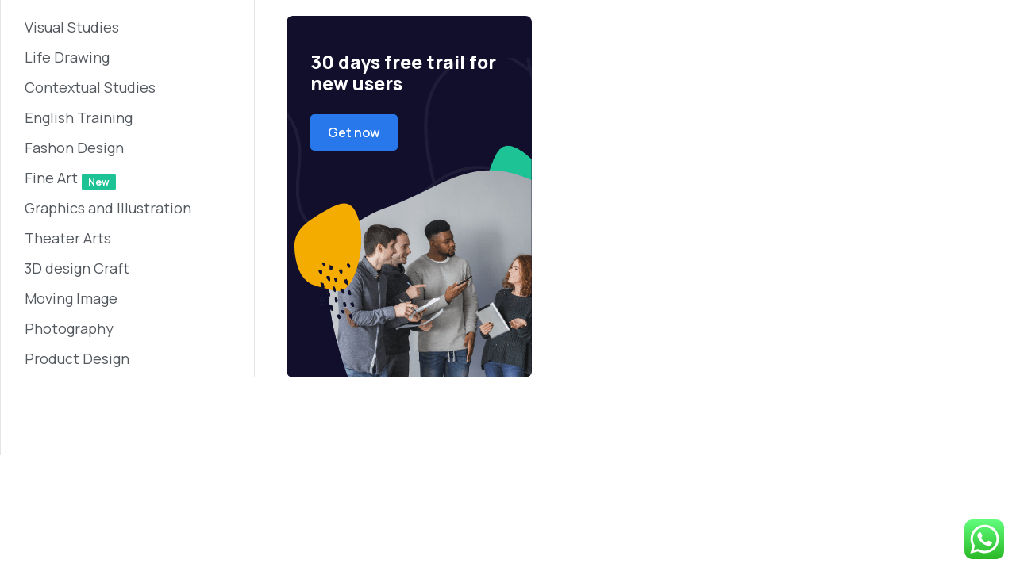

--- FILE ---
content_type: text/html; charset=UTF-8
request_url: https://clasesya.cl/elementskit-content/dynamic-content-megamenu-menuitem10435/
body_size: 13816
content:
<!DOCTYPE html>
<html lang="es-CL" class="" data-skin="light">
<head>
	<meta charset="UTF-8">
		<title>dynamic-content-megamenu-menuitem10435 &#8211; Clasesya</title>
<link href="https://fonts.googleapis.com/css?family=Manrope%3A%2C400%2C700%2C900" rel="stylesheet"><meta name='robots' content='max-image-preview:large' />
<link rel='dns-prefetch' href='//fonts.googleapis.com' />
<link rel='dns-prefetch' href='//s.w.org' />
<link rel="alternate" type="application/rss+xml" title="Clasesya &raquo; Feed" href="https://clasesya.cl/feed/" />
<link rel="alternate" type="application/rss+xml" title="Clasesya &raquo; Feed de comentarios" href="https://clasesya.cl/comments/feed/" />
		<script type="text/javascript">
			window._wpemojiSettings = {"baseUrl":"https:\/\/s.w.org\/images\/core\/emoji\/13.1.0\/72x72\/","ext":".png","svgUrl":"https:\/\/s.w.org\/images\/core\/emoji\/13.1.0\/svg\/","svgExt":".svg","source":{"concatemoji":"https:\/\/clasesya.cl\/wp-includes\/js\/wp-emoji-release.min.js?ver=5.8.12"}};
			!function(e,a,t){var n,r,o,i=a.createElement("canvas"),p=i.getContext&&i.getContext("2d");function s(e,t){var a=String.fromCharCode;p.clearRect(0,0,i.width,i.height),p.fillText(a.apply(this,e),0,0);e=i.toDataURL();return p.clearRect(0,0,i.width,i.height),p.fillText(a.apply(this,t),0,0),e===i.toDataURL()}function c(e){var t=a.createElement("script");t.src=e,t.defer=t.type="text/javascript",a.getElementsByTagName("head")[0].appendChild(t)}for(o=Array("flag","emoji"),t.supports={everything:!0,everythingExceptFlag:!0},r=0;r<o.length;r++)t.supports[o[r]]=function(e){if(!p||!p.fillText)return!1;switch(p.textBaseline="top",p.font="600 32px Arial",e){case"flag":return s([127987,65039,8205,9895,65039],[127987,65039,8203,9895,65039])?!1:!s([55356,56826,55356,56819],[55356,56826,8203,55356,56819])&&!s([55356,57332,56128,56423,56128,56418,56128,56421,56128,56430,56128,56423,56128,56447],[55356,57332,8203,56128,56423,8203,56128,56418,8203,56128,56421,8203,56128,56430,8203,56128,56423,8203,56128,56447]);case"emoji":return!s([10084,65039,8205,55357,56613],[10084,65039,8203,55357,56613])}return!1}(o[r]),t.supports.everything=t.supports.everything&&t.supports[o[r]],"flag"!==o[r]&&(t.supports.everythingExceptFlag=t.supports.everythingExceptFlag&&t.supports[o[r]]);t.supports.everythingExceptFlag=t.supports.everythingExceptFlag&&!t.supports.flag,t.DOMReady=!1,t.readyCallback=function(){t.DOMReady=!0},t.supports.everything||(n=function(){t.readyCallback()},a.addEventListener?(a.addEventListener("DOMContentLoaded",n,!1),e.addEventListener("load",n,!1)):(e.attachEvent("onload",n),a.attachEvent("onreadystatechange",function(){"complete"===a.readyState&&t.readyCallback()})),(n=t.source||{}).concatemoji?c(n.concatemoji):n.wpemoji&&n.twemoji&&(c(n.twemoji),c(n.wpemoji)))}(window,document,window._wpemojiSettings);
		</script>
		<style type="text/css">
img.wp-smiley,
img.emoji {
	display: inline !important;
	border: none !important;
	box-shadow: none !important;
	height: 1em !important;
	width: 1em !important;
	margin: 0 .07em !important;
	vertical-align: -0.1em !important;
	background: none !important;
	padding: 0 !important;
}
</style>
	<link rel='stylesheet' id='sgr-css'  href='https://clasesya.cl/wp-content/plugins/simple-google-recaptcha/sgr.css?ver=1686922575' type='text/css' media='all' />
<link rel='stylesheet' id='ht_ctc_main_css-css'  href='https://clasesya.cl/wp-content/plugins/click-to-chat-for-whatsapp/new/inc/assets/css/main.css?ver=3.29' type='text/css' media='all' />
<link rel='stylesheet' id='wp-block-library-css'  href='https://clasesya.cl/wp-includes/css/dist/block-library/style.min.css?ver=5.8.12' type='text/css' media='all' />
<link rel='stylesheet' id='wc-blocks-vendors-style-css'  href='https://clasesya.cl/wp-content/plugins/woocommerce/packages/woocommerce-blocks/build/wc-blocks-vendors-style.css?ver=5.7.2' type='text/css' media='all' />
<link rel='stylesheet' id='wc-blocks-style-css'  href='https://clasesya.cl/wp-content/plugins/woocommerce/packages/woocommerce-blocks/build/wc-blocks-style.css?ver=5.7.2' type='text/css' media='all' />
<link rel='stylesheet' id='woocommerce-layout-css'  href='https://clasesya.cl/wp-content/plugins/woocommerce/assets/css/woocommerce-layout.css?ver=5.7.1' type='text/css' media='all' />
<style id='woocommerce-layout-inline-css' type='text/css'>

	.infinite-scroll .woocommerce-pagination {
		display: none;
	}
</style>
<link rel='stylesheet' id='woocommerce-smallscreen-css'  href='https://clasesya.cl/wp-content/plugins/woocommerce/assets/css/woocommerce-smallscreen.css?ver=5.7.1' type='text/css' media='only screen and (max-width: 768px)' />
<link rel='stylesheet' id='woocommerce-general-css'  href='https://clasesya.cl/wp-content/plugins/woocommerce/assets/css/woocommerce.css?ver=5.7.1' type='text/css' media='all' />
<style id='woocommerce-inline-inline-css' type='text/css'>
.woocommerce form .form-row .required { visibility: visible; }
</style>
<link rel='stylesheet' id='xs-front-style-css'  href='https://clasesya.cl/wp-content/plugins/wp-social/assets/css/frontend.css?ver=5.8.12' type='text/css' media='all' />
<link rel='stylesheet' id='xs_login_font_login_css-css'  href='https://clasesya.cl/wp-content/plugins/wp-social/assets/css/font-icon.css?ver=5.8.12' type='text/css' media='all' />
<link rel='stylesheet' id='wur_content_css-css'  href='https://clasesya.cl/wp-content/plugins/wp-ultimate-review/assets/public/css/content-page.css?ver=1.4.3' type='text/css' media='all' />
<link rel='stylesheet' id='dashicons-css'  href='https://clasesya.cl/wp-includes/css/dashicons.min.css?ver=5.8.12' type='text/css' media='all' />
<link rel='stylesheet' id='etn-icon-css'  href='https://clasesya.cl/wp-content/plugins/wp-event-solution/assets/css/etn-icon.css?ver=5.0' type='text/css' media='all' />
<link rel='stylesheet' id='etn-public-css-css'  href='https://clasesya.cl/wp-content/plugins/wp-event-solution/assets/css/event-manager-public.css?ver=3.3.31' type='text/css' media='all' />
<link rel='stylesheet' id='elementor-icons-ekiticons-css'  href='https://clasesya.cl/wp-content/plugins/elementskit-lite/modules/elementskit-icon-pack/assets/css/ekiticons.css?ver=2.3.7' type='text/css' media='all' />
<link rel='stylesheet' id='elementskit-parallax-style-css'  href='https://clasesya.cl/wp-content/plugins/courselog-essential/modules/parallax/assets/css/style.css?ver=1.5.9' type='text/css' media='all' />
<link rel='stylesheet' id='elementor-icons-css'  href='https://clasesya.cl/wp-content/plugins/elementor/assets/lib/eicons/css/elementor-icons.min.css?ver=5.12.0' type='text/css' media='all' />
<link rel='stylesheet' id='elementor-frontend-legacy-css'  href='https://clasesya.cl/wp-content/plugins/elementor/assets/css/frontend-legacy.min.css?ver=3.4.4' type='text/css' media='all' />
<link rel='stylesheet' id='elementor-frontend-css'  href='https://clasesya.cl/wp-content/plugins/elementor/assets/css/frontend.min.css?ver=3.4.4' type='text/css' media='all' />
<style id='elementor-frontend-inline-css' type='text/css'>
@font-face{font-family:eicons;src:url(https://clasesya.cl/wp-content/plugins/elementor/assets/lib/eicons/fonts/eicons.eot?5.10.0);src:url(https://clasesya.cl/wp-content/plugins/elementor/assets/lib/eicons/fonts/eicons.eot?5.10.0#iefix) format("embedded-opentype"),url(https://clasesya.cl/wp-content/plugins/elementor/assets/lib/eicons/fonts/eicons.woff2?5.10.0) format("woff2"),url(https://clasesya.cl/wp-content/plugins/elementor/assets/lib/eicons/fonts/eicons.woff?5.10.0) format("woff"),url(https://clasesya.cl/wp-content/plugins/elementor/assets/lib/eicons/fonts/eicons.ttf?5.10.0) format("truetype"),url(https://clasesya.cl/wp-content/plugins/elementor/assets/lib/eicons/fonts/eicons.svg?5.10.0#eicon) format("svg");font-weight:400;font-style:normal}
</style>
<link rel='stylesheet' id='elementor-post-573-css'  href='https://clasesya.cl/wp-content/uploads/elementor/css/post-573.css?ver=1689346008' type='text/css' media='all' />
<link rel='stylesheet' id='elementor-global-css'  href='https://clasesya.cl/wp-content/uploads/elementor/css/global.css?ver=1689346010' type='text/css' media='all' />
<link rel='stylesheet' id='elementor-post-10436-css'  href='https://clasesya.cl/wp-content/uploads/elementor/css/post-10436.css?ver=1689957341' type='text/css' media='all' />
<link rel='stylesheet' id='font-awesome-5-all-css'  href='https://clasesya.cl/wp-content/plugins/elementor/assets/lib/font-awesome/css/all.min.css?ver=3.4.4' type='text/css' media='all' />
<link rel='stylesheet' id='font-awesome-4-shim-css'  href='https://clasesya.cl/wp-content/plugins/elementor/assets/lib/font-awesome/css/v4-shims.min.css?ver=3.4.4' type='text/css' media='all' />
<link rel='stylesheet' id='courselog-fonts-css'  href='https://fonts.googleapis.com/css?family=Roboto%3A300%2C300i%2C400%2C400i%2C500%2C500i%2C700%2C700i%2C900%2C900i%7CRubik%3A400%2C400i%2C500%2C500i%2C700%2C700i%2C900%2C900i&#038;ver=%201.3.3' type='text/css' media='all' />
<link rel='stylesheet' id='bootstrap-css'  href='https://clasesya.cl/wp-content/themes/courselog/assets/css/bootstrap.min.css?ver=%201.3.3' type='text/css' media='all' />
<link rel='stylesheet' id='fontawesome-css'  href='https://clasesya.cl/wp-content/themes/courselog/assets/css/fontawesome.min.css?ver=%201.3.3' type='text/css' media='all' />
<link rel='stylesheet' id='iconfont-css'  href='https://clasesya.cl/wp-content/themes/courselog/assets/css/iconfont.css?ver=%201.3.3' type='text/css' media='all' />
<link rel='stylesheet' id='magnific-popup-css'  href='https://clasesya.cl/wp-content/themes/courselog/assets/css/magnific-popup.css?ver=%201.3.3' type='text/css' media='all' />
<link rel='stylesheet' id='owl-carousel-css'  href='https://clasesya.cl/wp-content/themes/courselog/assets/css/owl.carousel.min.css?ver=%201.3.3' type='text/css' media='all' />
<link rel='stylesheet' id='courselog-woocommerce-css'  href='https://clasesya.cl/wp-content/themes/courselog/assets/css/woocommerce.css?ver=%201.3.3' type='text/css' media='all' />
<link rel='stylesheet' id='courselog-custom-css'  href='https://clasesya.cl/wp-content/themes/courselog/assets/css/courselog-custom.css?ver=%201.3.3' type='text/css' media='all' />
<link rel='stylesheet' id='courselog-style-css'  href='https://clasesya.cl/wp-content/themes/courselog/assets/css/master.css?ver=%201.3.3' type='text/css' media='all' />
<style id='courselog-style-inline-css' type='text/css'>

        body{ font-family:"Manrope";font-style:normal; }

        h1{
            font-family:"Manrope";font-style:normal;font-weight:700;
        }
        h2{
            font-family:"Manrope";font-style:normal;font-weight:700;
        }
        h3{ 
            font-family:"Manrope";font-style:normal;font-weight:700; 
        }

        h4{ 
            font-family:"Manrope";font-style:normal;font-weight:700;
        }
    
       
      

       .entry-header .entry-title a:hover, .sidebar ul li a:hover {
            color: #F14D5D;
        }

        .entry-header .entry-title a,
        .course-tab-panel-faqs .course-faqs-box__title {
            color: #120F2D;
        }
     
        body{
            background-color: #fff;
        }
      
     
        .single-intro-text .count-number, .sticky.post .meta-featured-post,
        .latest-blog .post .post-meta span:before,
        .sidebar .widget .widget-title:before,
        .pagination li.active a:hover,
        .tag-lists a:hover, .tagcloud a:hover,
        .BackTo, .ticket-btn.btn:hover,
        .btn-primary,
        .BackTo,
        .woocommerce ul.products li.product .button,.woocommerce ul.products li.product .added_to_cart,
        .woocommerce nav.woocommerce-pagination ul li a:focus, .woocommerce nav.woocommerce-pagination ul li a:hover, .woocommerce nav.woocommerce-pagination ul li span.current,
        .woocommerce #respond input#submit.alt, .woocommerce a.button.alt, .woocommerce button.button.alt, .woocommerce input.button.alt,.sponsor-web-link a:hover i, .woocommerce .widget_price_filter .ui-slider .ui-slider-range,
        .woocommerce span.onsale,
        #preloader,
        .header .navbar-container .navbar-light .main-menu > li > a:before,
        .tab-course-category ul li:before,
        .co-single-instructor .co-instructors-socials li a:hover,
        .course-entry-content .curriculum-content .curricolumn-list li a .curricolumn-preview,
        .course-single-wrap .single-course .course-price-item span,
        .single-course .course-category a:before,
        .course-entry-content ul.nav li a:before,
        .courselog-search-course-form .search-course-button,
        .main-slider-style3 .slider-content .sub-title::before,
        .main-menu .elementskit-navbar-nav > li > a::after,
        .btn-primary, .learnpress-page .lp-button, .place-order-action .lp-button,
        #learn-press-content-item #course-item-content-header .toggle-content-item,
        #learn-press-content-item #course-item-content-header .lp-button:hover,
        #learn-press-course-curriculum.course-curriculum ul.curriculum-sections .section-content .course-item .course-item-meta span,
        .course-entry-content .public-xs-review-box .xs-save-button button,
        .header-login-user a sup, .cartbtn a sup,
        .user-dashboard .order-recover .button-recover-order,
        .single_add_to_cart_button, .tutor-btn, .tutor-button, a.tutor-btn, a.tutor-button,
        .courselog-events .entry-header .event-time:before,
        .courselog-tab .courselog-navs-tab li a .title-content .content::before,
        .learnpress-page .lp-button,
        #checkout-payment #checkout-order-action button.lp-button,
        .learndash-wrapper .ld-primary-background, .learndash-wrapper .ld-tabs .ld-tabs-navigation .ld-tab.ld-active:after,
        .learndash-wrapper .ld-primary-background, .learndash-wrapper .ld-tabs .ld-tabs-navigation .ld-tab.ld-active:after,
       
        .courselog-learndash-course .ld-single-course .ld-course-footer .ld-course-price, .ld-related-course .ld-single-course .ld-course-footer .ld-course-price,
        .user-dashboard #learn-press-profile-nav .learn-press-tabs.tabs li.active > a, .user-dashboard #learn-press-profile-nav .learn-press-tabs.tabs li:hover > a,
         .woocommerce ul.products li.product .added_to_cart:hover, .woocommerce #respond input#submit.alt:hover, .woocommerce a.button.alt:hover, .woocommerce button.button.alt:hover, .woocommerce input.button.alt:hover,.woocommerce .widget_price_filter .ui-slider .ui-slider-handle{
            background: #F14D5D;
        }

        .btn-primary,
        .btn-primary, .learnpress-page .lp-button, .place-order-action .lp-button,
        .courselog-learndash-course .ld-single-course .ld-course-footer .ld-course-read-more:hover a, .ld-related-course .ld-single-course .ld-course-footer .ld-course-read-more:hover a,
        .single_add_to_cart_button, .tutor-btn, .tutor-button, a.tutor-btn, a.tutor-button,
        #checkout-payment #checkout-order-action button.lp-button,
       .owl-carousel .owl-dots .owl-dot.active{
            border-color: #F14D5D;
        }
        .user-dashboard .lp-profile-content .lp-tab-sections li.active span{
            border-bottom-color: #F14D5D;
        }
      

        #learn-press-course-curriculum.course-curriculum ul.curriculum-sections .section-content .course-item.current a:hover{
            color: #fff;
        }
        .copyright .footer-social li a i:hover,
        .copyright .copyright-text a,
        .header .navbar-container .navbar-light .main-menu li a:hover,
        .header .navbar-container .navbar-light .main-menu li.active > a,
        .post .entry-header .entry-title a:hover,
        a:hover,
        .ts-course-category .single-course-category .course-category-title a:hover,
        .courselog-events .entry-header .entry-title a:hover,
        .woocommerce ul.products li.product .price, 
        .footer-widget ul li a:hover,
        .ts-footer .footer-menu li a:hover,
        .courselog-course-latest h3.post-title a:hover,
        .courselog-course-latest p,
        .courselog-learndash-course .ld-single-course .ld-course-conent:hover .ts-title a, .ld-related-course .ld-single-course .ld-course-conent:hover .ts-title a,
        .courselog-learndash-course .ld-single-course .ld-course-footer .ld-course-read-more:hover a, .ld-related-course .ld-single-course .ld-course-footer .ld-course-read-more:hover a,
        .course-entry-content .curriculum-content .curricolumn-list li a i,
        .course-entry-content .curriculum-content .curricolumn-list li a:hover,
        .co-single-instructor .co-instructor-title a:hover,
        .course-entry-content .curriculum-content .curriculmn-title:after,
        .post-navigation span:hover, .post-navigation h3:hover,
        .comments-list .comment-reply-link:hover,
        .tutor-custom-list-style li:before,
        .ld-tabs .ld-tabs-navigation .ld-tab.ld-active span,
        .courselog-tab .courselog-navs-tab li a .title-content .title-icon,
        .quiz-intro-item--questions-count::before,
        .user-dashboard .lp-profile-content table td a:hover, .user-dashboard .lp-profile-content table th a:hover,
         .user-dashboard .lp-profile-content .lp-list-table td a:hover, .user-dashboard .lp-profile-content .lp-list-table th a:hover,
        #learn-press-course-curriculum.course-curriculum ul.curriculum-sections .section-content .course-item .section-item-link:hover,
        .woocommerce ul.products li.product .woocommerce-loop-product__title:hover{
            color: #F14D5D;
        }
        
        /*  secondary color   */

        .single-course .course-footer .course-price-item .course-price, .single-course .course-footer .course-price-item .free-course,
        .btn-primary:hover, .btn-primary:active, .learn-press-form-login form button:hover, .learn-press-form-login form button:active,
         .learnpress-page .lp-button:hover,
         .course-single-wrap .single-course:hover .course-price-item span,
         .header--course-meta .course-price span,
         .course-entry-content .public-xs-review-box .xs-save-button button:hover,
         #learn-press-course-curriculum.course-curriculum ul.curriculum-sections .section-content .course-item.item-preview .course-item-status,
         #learn-press-course-curriculum.course-curriculum ul.curriculum-sections .section-content .course-item.current:before,
         .user-dashboard .lp-profile-content .lp-tab-sections,
         .course-entry-content ul.nav,
         .pagination li.active a,
         .pagination li:hover a, .pagination li:hover a:hover,
         .learnpress-page .lp-button:active, .place-order-action .lp-button:hover,
         #checkout-payment #checkout-order-action button.lp-button:hover,
         .place-order-action .lp-button:active{
            background-color: #2878EB;
        }

        .archive-widgets ul li.active a{
            color: #2878EB;
        }

        .btn-primary:hover, .btn-primary:active,
         .learn-press-form-login form button:hover,
         .learn-press-form-login form button:active,
         .learnpress-page .lp-button:hover, .learnpress-page .lp-button:active,
          .place-order-action .lp-button:hover,
          #checkout-payment #checkout-order-action button.lp-button:hover, 
          .place-order-action .lp-button:active{
              border-color:  #2878EB;
          }



        
        .ts-footer{
            background-color: #273c66;
        }
        
        

      .copyright .copyright-text{
         color: #fff;
      }

     
</style>
<link rel='stylesheet' id='main-styles-css'  href='https://clasesya.cl/wp-content/themes/courselog-child/assets/css/master.css?v=2.3&#038;ver=5.8.12' type='text/css' media='all' />
<link rel='stylesheet' id='parent-style-css'  href='https://clasesya.cl/wp-content/themes/courselog-child/style.css?v=2.3&#038;ver=5.8.12' type='text/css' media='all' />
<link rel='stylesheet' id='ekit-widget-styles-css'  href='https://clasesya.cl/wp-content/plugins/elementskit-lite/widgets/init/assets/css/widget-styles.css?ver=2.3.7' type='text/css' media='all' />
<link rel='stylesheet' id='ekit-responsive-css'  href='https://clasesya.cl/wp-content/plugins/elementskit-lite/widgets/init/assets/css/responsive.css?ver=2.3.7' type='text/css' media='all' />
<link rel='stylesheet' id='learnpress-widgets-css'  href='https://clasesya.cl/wp-content/plugins/learnpress/assets/css/widgets.css?ver=4.1.3.1' type='text/css' media='all' />
<link rel='stylesheet' id='google-fonts-1-css'  href='https://fonts.googleapis.com/css?family=Manrope%3A100%2C100italic%2C200%2C200italic%2C300%2C300italic%2C400%2C400italic%2C500%2C500italic%2C600%2C600italic%2C700%2C700italic%2C800%2C800italic%2C900%2C900italic&#038;display=auto&#038;ver=5.8.12' type='text/css' media='all' />
<script type='text/javascript' id='sgr-js-extra'>
/* <![CDATA[ */
var sgr = {"sgr_site_key":"6Lf1mYkbAAAAACZVkMUOhbArAAfpDaaSVl2WZ4PD"};
/* ]]> */
</script>
<script   type='text/javascript' src='https://clasesya.cl/wp-content/plugins/simple-google-recaptcha/sgr.js?ver=1686922575' id='sgr-js'></script>
<script   type='text/javascript' src='https://clasesya.cl/wp-includes/js/jquery/jquery.min.js?ver=3.6.0' id='jquery-core-js'></script>
<script   type='text/javascript' src='https://clasesya.cl/wp-includes/js/jquery/jquery-migrate.min.js?ver=3.3.2' id='jquery-migrate-js'></script>
<script type='text/javascript' id='xs_social_custom-js-extra'>
/* <![CDATA[ */
var rest_api_conf = {"siteurl":"https:\/\/clasesya.cl","nonce":"5720d0d40f","root":"https:\/\/clasesya.cl\/wp-json\/"};
var wsluFrontObj = {"resturl":"https:\/\/clasesya.cl\/wp-json\/","rest_nonce":"5720d0d40f"};
/* ]]> */
</script>
<script   type='text/javascript' src='https://clasesya.cl/wp-content/plugins/wp-social/assets/js/social-front.js?ver=5.8.12' id='xs_social_custom-js'></script>
<script   type='text/javascript' src='https://clasesya.cl/wp-content/plugins/wp-ultimate-review/assets/public/script/content-page.js?ver=1.4.3' id='wur_review_content_script-js'></script>
<script   type='text/javascript' src='https://clasesya.cl/wp-content/plugins/courselog-essential/modules/parallax/assets/js/jarallax.js?ver=1.5.9' id='jarallax-js'></script>
<script   type='text/javascript' src='https://clasesya.cl/wp-content/plugins/elementor/assets/lib/font-awesome/js/v4-shims.min.js?ver=3.4.4' id='font-awesome-4-shim-js'></script>
<script   type='text/javascript' src='https://clasesya.cl/wp-content/themes/courselog/assets/js/jquery.repeater.min.js?ver=%201.3.3' id='jquery-repeater-min-js'></script>
<link rel="canonical" href="https://clasesya.cl/elementskit-content/dynamic-content-megamenu-menuitem10435/" />
<link rel='shortlink' href='https://clasesya.cl/?p=10436' />
<link rel="alternate" type="application/json+oembed" href="https://clasesya.cl/wp-json/oembed/1.0/embed?url=https%3A%2F%2Fclasesya.cl%2Felementskit-content%2Fdynamic-content-megamenu-menuitem10435%2F" />
<link rel="alternate" type="text/xml+oembed" href="https://clasesya.cl/wp-json/oembed/1.0/embed?url=https%3A%2F%2Fclasesya.cl%2Felementskit-content%2Fdynamic-content-megamenu-menuitem10435%2F&#038;format=xml" />

		<style id="learn-press-custom-css">
			:root {
				--lp-primary-color: #133f83;
				--lp-secondary-color: #cc3300;
			}
		</style>

		<style type="text/css" media="screen">
   .woocommerce #customer_details .col-1,.woocommerce #customer_details .col-2{
    width: 48%;
   }
    .cart-collaterals .cross-sells{
    display: none;
   }
   
@media (max-width:640px) {
     .woocommerce #customer_details .col-1,.woocommerce #customer_details .col-2{
    width: 100% !important;
   }
}
</style>
	<noscript><style>.woocommerce-product-gallery{ opacity: 1 !important; }</style></noscript>
	<meta name="robots" content="noindex,nofollow" />

			<script type="text/javascript">
				var elementskit_module_parallax_url = "https://clasesya.cl/wp-content/plugins/courselog-essential/modules/parallax/"
			</script>
		
<link rel="icon" href="https://clasesya.cl/wp-content/uploads/2021/07/cropped-FAVICON-32x32.png" sizes="32x32" />
<link rel="icon" href="https://clasesya.cl/wp-content/uploads/2021/07/cropped-FAVICON-192x192.png" sizes="192x192" />
<link rel="apple-touch-icon" href="https://clasesya.cl/wp-content/uploads/2021/07/cropped-FAVICON-180x180.png" />
<meta name="msapplication-TileImage" content="https://clasesya.cl/wp-content/uploads/2021/07/cropped-FAVICON-270x270.png" />
<script type="text/javascript">function setREVStartSize(e){
			//window.requestAnimationFrame(function() {				 
				window.RSIW = window.RSIW===undefined ? window.innerWidth : window.RSIW;	
				window.RSIH = window.RSIH===undefined ? window.innerHeight : window.RSIH;	
				try {								
					var pw = document.getElementById(e.c).parentNode.offsetWidth,
						newh;
					pw = pw===0 || isNaN(pw) ? window.RSIW : pw;
					e.tabw = e.tabw===undefined ? 0 : parseInt(e.tabw);
					e.thumbw = e.thumbw===undefined ? 0 : parseInt(e.thumbw);
					e.tabh = e.tabh===undefined ? 0 : parseInt(e.tabh);
					e.thumbh = e.thumbh===undefined ? 0 : parseInt(e.thumbh);
					e.tabhide = e.tabhide===undefined ? 0 : parseInt(e.tabhide);
					e.thumbhide = e.thumbhide===undefined ? 0 : parseInt(e.thumbhide);
					e.mh = e.mh===undefined || e.mh=="" || e.mh==="auto" ? 0 : parseInt(e.mh,0);		
					if(e.layout==="fullscreen" || e.l==="fullscreen") 						
						newh = Math.max(e.mh,window.RSIH);					
					else{					
						e.gw = Array.isArray(e.gw) ? e.gw : [e.gw];
						for (var i in e.rl) if (e.gw[i]===undefined || e.gw[i]===0) e.gw[i] = e.gw[i-1];					
						e.gh = e.el===undefined || e.el==="" || (Array.isArray(e.el) && e.el.length==0)? e.gh : e.el;
						e.gh = Array.isArray(e.gh) ? e.gh : [e.gh];
						for (var i in e.rl) if (e.gh[i]===undefined || e.gh[i]===0) e.gh[i] = e.gh[i-1];
											
						var nl = new Array(e.rl.length),
							ix = 0,						
							sl;					
						e.tabw = e.tabhide>=pw ? 0 : e.tabw;
						e.thumbw = e.thumbhide>=pw ? 0 : e.thumbw;
						e.tabh = e.tabhide>=pw ? 0 : e.tabh;
						e.thumbh = e.thumbhide>=pw ? 0 : e.thumbh;					
						for (var i in e.rl) nl[i] = e.rl[i]<window.RSIW ? 0 : e.rl[i];
						sl = nl[0];									
						for (var i in nl) if (sl>nl[i] && nl[i]>0) { sl = nl[i]; ix=i;}															
						var m = pw>(e.gw[ix]+e.tabw+e.thumbw) ? 1 : (pw-(e.tabw+e.thumbw)) / (e.gw[ix]);					
						newh =  (e.gh[ix] * m) + (e.tabh + e.thumbh);
					}
					var el = document.getElementById(e.c);
					if (el!==null && el) el.style.height = newh+"px";					
					el = document.getElementById(e.c+"_wrapper");
					if (el!==null && el) el.style.height = newh+"px";
				} catch(e){
					console.log("Failure at Presize of Slider:" + e)
				}					   
			//});
		  };</script>
	<meta name="viewport" content="width=device-width, initial-scale=1.0, viewport-fit=cover" /></head>
<body class="elementskit_content-template elementskit_content-template-elementor_canvas single single-elementskit_content postid-10436 wp-custom-logo theme-courselog woocommerce-no-js sidebar-active elementor-default elementor-template-canvas elementor-kit-573 elementor-page elementor-page-10436">
			<div data-elementor-type="wp-post" data-elementor-id="10436" class="elementor elementor-10436" data-elementor-settings="[]">
						<div class="elementor-inner">
							<div class="elementor-section-wrap">
							<section class="elementor-section elementor-top-section elementor-element elementor-element-7a5cc36b megamenu-section elementor-section-boxed elementor-section-height-default elementor-section-height-default" data-id="7a5cc36b" data-element_type="section">
						<div class="elementor-container elementor-column-gap-no">
							<div class="elementor-row">
					<div class="elementor-column elementor-col-100 elementor-top-column elementor-element elementor-element-28351a7a" data-id="28351a7a" data-element_type="column">
			<div class="elementor-column-wrap elementor-element-populated">
							<div class="elementor-widget-wrap">
						<section class="elementor-section elementor-inner-section elementor-element elementor-element-4ff459bc elementor-section-boxed elementor-section-height-default elementor-section-height-default" data-id="4ff459bc" data-element_type="section" data-settings="{&quot;background_background&quot;:&quot;classic&quot;}">
						<div class="elementor-container elementor-column-gap-no">
							<div class="elementor-row">
					<div class="elementor-column elementor-col-50 elementor-inner-column elementor-element elementor-element-264fe309" data-id="264fe309" data-element_type="column">
			<div class="elementor-column-wrap elementor-element-populated">
							<div class="elementor-widget-wrap">
						<div class="elementor-element elementor-element-7261642a mega-menu-item elementor-widget elementor-widget-elementskit-page-list" data-id="7261642a" data-element_type="widget" data-settings="{&quot;ekit_we_effect_on&quot;:&quot;none&quot;}" data-widget_type="elementskit-page-list.default">
				<div class="elementor-widget-container">
			<div class="ekit-wid-con" >		<div class="elementor-icon-list-items ">
							<div class="elementor-icon-list-item   " >
					<a  target=_self rel=""  href="#" class="elementor-repeater-item-ac26393 ekit_badge_left">
						<div class="ekit_page_list_content">
														<span class="elementor-icon-list-text">
								<span class="ekit_page_list_title_title">Visual Studies</span>
															</span>
						</div>
											</a>
				</div>
								<div class="elementor-icon-list-item   " >
					<a  target=_self rel=""  href="#" class="elementor-repeater-item-6e53fdc ekit_badge_left">
						<div class="ekit_page_list_content">
														<span class="elementor-icon-list-text">
								<span class="ekit_page_list_title_title">Life Drawing</span>
															</span>
						</div>
											</a>
				</div>
								<div class="elementor-icon-list-item   " >
					<a  target=_self rel=""  href="#" class="elementor-repeater-item-9eefd05 ekit_badge_left">
						<div class="ekit_page_list_content">
														<span class="elementor-icon-list-text">
								<span class="ekit_page_list_title_title">Contextual Studies</span>
															</span>
						</div>
											</a>
				</div>
								<div class="elementor-icon-list-item   " >
					<a  target=_self rel=""  href="#" class="elementor-repeater-item-80aaa48 ekit_badge_left">
						<div class="ekit_page_list_content">
														<span class="elementor-icon-list-text">
								<span class="ekit_page_list_title_title">English Training</span>
															</span>
						</div>
											</a>
				</div>
								<div class="elementor-icon-list-item   " >
					<a  target=_self rel=""  href="#" class="elementor-repeater-item-bcd1981 ekit_badge_left">
						<div class="ekit_page_list_content">
														<span class="elementor-icon-list-text">
								<span class="ekit_page_list_title_title">Fashon Design</span>
															</span>
						</div>
											</a>
				</div>
								<div class="elementor-icon-list-item   " >
					<a  target=_self rel=""  href="#" class="elementor-repeater-item-f28fe76 ekit_badge_left">
						<div class="ekit_page_list_content">
														<span class="elementor-icon-list-text">
								<span class="ekit_page_list_title_title">Fine Art</span>
															</span>
						</div>
												    <span class="ekit_menu_label">
                                New						    </span>
											</a>
				</div>
								<div class="elementor-icon-list-item   " >
					<a  target=_self rel=""  href="#" class="elementor-repeater-item-d04e2f6 ekit_badge_left">
						<div class="ekit_page_list_content">
														<span class="elementor-icon-list-text">
								<span class="ekit_page_list_title_title">Graphics and Illustration</span>
															</span>
						</div>
											</a>
				</div>
								<div class="elementor-icon-list-item   " >
					<a  target=_self rel=""  href="#" class="elementor-repeater-item-ddc8a4a ekit_badge_left">
						<div class="ekit_page_list_content">
														<span class="elementor-icon-list-text">
								<span class="ekit_page_list_title_title">Theater Arts</span>
															</span>
						</div>
											</a>
				</div>
								<div class="elementor-icon-list-item   " >
					<a  target=_self rel=""  href="#" class="elementor-repeater-item-c9c7b91 ekit_badge_left">
						<div class="ekit_page_list_content">
														<span class="elementor-icon-list-text">
								<span class="ekit_page_list_title_title">3D design Craft</span>
															</span>
						</div>
											</a>
				</div>
								<div class="elementor-icon-list-item   " >
					<a  target=_self rel=""  href="#" class="elementor-repeater-item-55e8e40 ekit_badge_left">
						<div class="ekit_page_list_content">
														<span class="elementor-icon-list-text">
								<span class="ekit_page_list_title_title">Moving Image</span>
															</span>
						</div>
											</a>
				</div>
								<div class="elementor-icon-list-item   " >
					<a  target=_self rel=""  href="#" class="elementor-repeater-item-023e84c ekit_badge_left">
						<div class="ekit_page_list_content">
														<span class="elementor-icon-list-text">
								<span class="ekit_page_list_title_title">Photography</span>
															</span>
						</div>
											</a>
				</div>
								<div class="elementor-icon-list-item   " >
					<a  target=_self rel=""  href="#" class="elementor-repeater-item-f810675 ekit_badge_left">
						<div class="ekit_page_list_content">
														<span class="elementor-icon-list-text">
								<span class="ekit_page_list_title_title">Product Design </span>
															</span>
						</div>
											</a>
				</div>
						</div>
		</div>		</div>
				</div>
						</div>
					</div>
		</div>
				<div class="elementor-column elementor-col-50 elementor-inner-column elementor-element elementor-element-7453b50" data-id="7453b50" data-element_type="column" data-settings="{&quot;background_background&quot;:&quot;classic&quot;}">
			<div class="elementor-column-wrap elementor-element-populated">
					<div class="elementor-background-overlay"></div>
							<div class="elementor-widget-wrap">
						<div class="elementor-element elementor-element-4d8515a6 elementor-widget elementor-widget-elementskit-heading" data-id="4d8515a6" data-element_type="widget" data-settings="{&quot;ekit_we_effect_on&quot;:&quot;none&quot;}" data-widget_type="elementskit-heading.default">
				<div class="elementor-widget-container">
			<div class="ekit-wid-con" ><div class="ekit-heading elementskit-section-title-wraper text_left   ekit_heading_tablet-   ekit_heading_mobile-"><h3 class="ekit-heading--title elementskit-section-title ">
					30 days free trail for new users
				</h3></div></div>		</div>
				</div>
				<div class="elementor-element elementor-element-6408313d elementor-widget elementor-widget-elementskit-button" data-id="6408313d" data-element_type="widget" data-settings="{&quot;ekit_we_effect_on&quot;:&quot;none&quot;}" data-widget_type="elementskit-button.default">
				<div class="elementor-widget-container">
			<div class="ekit-wid-con" >		<div class="ekit-btn-wraper">
							<a href="#" class="elementskit-btn  whitespace--normal" >
					
					
					Get now				</a>
						</div>
        </div>		</div>
				</div>
						</div>
					</div>
		</div>
								</div>
					</div>
		</section>
						</div>
					</div>
		</div>
								</div>
					</div>
		</section>
						</div>
						</div>
					</div>
		
		<script type="text/javascript">
			window.RS_MODULES = window.RS_MODULES || {};
			window.RS_MODULES.modules = window.RS_MODULES.modules || {};
			window.RS_MODULES.waiting = window.RS_MODULES.waiting || [];
			window.RS_MODULES.defered = true;
			window.RS_MODULES.moduleWaiting = window.RS_MODULES.moduleWaiting || {};
			window.RS_MODULES.type = 'compiled';
		</script>
		<style>
			:root {
			--main-bg-color: #fafafa;  
			--main-bor-text-color: #000000;
			--main-bor-width: 3px;
			--main-bor-color: #cc3300;
			
			--main-button-color: #1e85be;
			--main-buttontext-color: #fff;
			--main-buttonhover-color: #1e85be;
			--main-buttonhovertext-color: #fff;
					}
			.woocommerce-checkout .cclw_opc_main  .border_html
            {
				border-left-style : solid;
				border-width: 3px;
                border-color: #cc3300;
			}				
			
</style>
<!-- Click to Chat - https://holithemes.com/plugins/click-to-chat/  v3.29 -->  
            <div class="ht-ctc ht-ctc-chat ctc-analytics ctc_wp_desktop style-2  " id="ht-ctc-chat"  
                style="display: none;  position: fixed; bottom: 15px; right: 15px;"   >
                                <div class="ht_ctc_style ht_ctc_chat_style">
                <div  style="display: flex; justify-content: center; align-items: center;  " class="ctc-analytics">
    <p class="ctc-analytics ctc_cta ctc_cta_stick ht-ctc-cta  ht-ctc-cta-hover " style="padding: 0px 16px; line-height: 1.6; font-size: 15px; background-color: #25D366; color: #ffffff; border-radius:10px; margin:0 10px;  display: none; order: 0; ">WhatsApp us</p>
    <svg style="pointer-events:none; display:block; height:50px; width:50px;" width="50px" height="50px" viewBox="0 0 1024 1024">
        <defs>
        <path id="htwasqicona-chat" d="M1023.941 765.153c0 5.606-.171 17.766-.508 27.159-.824 22.982-2.646 52.639-5.401 66.151-4.141 20.306-10.392 39.472-18.542 55.425-9.643 18.871-21.943 35.775-36.559 50.364-14.584 14.56-31.472 26.812-50.315 36.416-16.036 8.172-35.322 14.426-55.744 18.549-13.378 2.701-42.812 4.488-65.648 5.3-9.402.336-21.564.505-27.15.505l-504.226-.081c-5.607 0-17.765-.172-27.158-.509-22.983-.824-52.639-2.646-66.152-5.4-20.306-4.142-39.473-10.392-55.425-18.542-18.872-9.644-35.775-21.944-50.364-36.56-14.56-14.584-26.812-31.471-36.415-50.314-8.174-16.037-14.428-35.323-18.551-55.744-2.7-13.378-4.487-42.812-5.3-65.649-.334-9.401-.503-21.563-.503-27.148l.08-504.228c0-5.607.171-17.766.508-27.159.825-22.983 2.646-52.639 5.401-66.151 4.141-20.306 10.391-39.473 18.542-55.426C34.154 93.24 46.455 76.336 61.07 61.747c14.584-14.559 31.472-26.812 50.315-36.416 16.037-8.172 35.324-14.426 55.745-18.549 13.377-2.701 42.812-4.488 65.648-5.3 9.402-.335 21.565-.504 27.149-.504l504.227.081c5.608 0 17.766.171 27.159.508 22.983.825 52.638 2.646 66.152 5.401 20.305 4.141 39.472 10.391 55.425 18.542 18.871 9.643 35.774 21.944 50.363 36.559 14.559 14.584 26.812 31.471 36.415 50.315 8.174 16.037 14.428 35.323 18.551 55.744 2.7 13.378 4.486 42.812 5.3 65.649.335 9.402.504 21.564.504 27.15l-.082 504.226z"/>
        </defs>
        <linearGradient id="htwasqiconb-chat" gradientUnits="userSpaceOnUse" x1="512.001" y1=".978" x2="512.001" y2="1025.023">
            <stop offset="0" stop-color="#61fd7d"/>
            <stop offset="1" stop-color="#2bb826"/>
        </linearGradient>
        <use xlink:href="#htwasqicona-chat" overflow="visible" style="fill: url(#htwasqiconb-chat)" fill="url(#htwasqiconb-chat)"/>
        <g>
            <path style="fill: #FFFFFF;" fill="#FFF" d="M783.302 243.246c-69.329-69.387-161.529-107.619-259.763-107.658-202.402 0-367.133 164.668-367.214 367.072-.026 64.699 16.883 127.854 49.017 183.522l-52.096 190.229 194.665-51.047c53.636 29.244 114.022 44.656 175.482 44.682h.151c202.382 0 367.128-164.688 367.21-367.094.039-98.087-38.121-190.319-107.452-259.706zM523.544 808.047h-.125c-54.767-.021-108.483-14.729-155.344-42.529l-11.146-6.612-115.517 30.293 30.834-112.592-7.259-11.544c-30.552-48.579-46.688-104.729-46.664-162.379.066-168.229 136.985-305.096 305.339-305.096 81.521.031 158.154 31.811 215.779 89.482s89.342 134.332 89.312 215.859c-.066 168.243-136.984 305.118-305.209 305.118zm167.415-228.515c-9.177-4.591-54.286-26.782-62.697-29.843-8.41-3.062-14.526-4.592-20.645 4.592-6.115 9.182-23.699 29.843-29.053 35.964-5.352 6.122-10.704 6.888-19.879 2.296-9.176-4.591-38.74-14.277-73.786-45.526-27.275-24.319-45.691-54.359-51.043-63.543-5.352-9.183-.569-14.146 4.024-18.72 4.127-4.109 9.175-10.713 13.763-16.069 4.587-5.355 6.117-9.183 9.175-15.304 3.059-6.122 1.529-11.479-.765-16.07-2.293-4.591-20.644-49.739-28.29-68.104-7.447-17.886-15.013-15.466-20.645-15.747-5.346-.266-11.469-.322-17.585-.322s-16.057 2.295-24.467 11.478-32.113 31.374-32.113 76.521c0 45.147 32.877 88.764 37.465 94.885 4.588 6.122 64.699 98.771 156.741 138.502 21.892 9.45 38.982 15.094 52.308 19.322 21.98 6.979 41.982 5.995 57.793 3.634 17.628-2.633 54.284-22.189 61.932-43.615 7.646-21.427 7.646-39.791 5.352-43.617-2.294-3.826-8.41-6.122-17.585-10.714z"/>
        </g>
        </svg></div>                </div>
            </div>
                        <span class="ht_ctc_chat_data" 
                data-no_number=""
                data-settings="{&quot;number&quot;:&quot;56981200136&quot;,&quot;pre_filled&quot;:&quot;Hola, vengo de la pagina web y tengo un par de dudas&quot;,&quot;dis_m&quot;:&quot;show&quot;,&quot;dis_d&quot;:&quot;show&quot;,&quot;css&quot;:&quot;display: none; cursor: pointer; z-index: 99999999;&quot;,&quot;pos_d&quot;:&quot;position: fixed; bottom: 15px; right: 15px;&quot;,&quot;pos_m&quot;:&quot;position: fixed; bottom: 15px; right: 15px;&quot;,&quot;schedule&quot;:&quot;no&quot;,&quot;se&quot;:150,&quot;ani&quot;:&quot;no-animations&quot;,&quot;url_structure_d&quot;:&quot;web&quot;,&quot;url_target_d&quot;:&quot;_blank&quot;,&quot;ga&quot;:&quot;yes&quot;,&quot;fb&quot;:&quot;yes&quot;}" 
            ></span>
            	<script type="text/javascript">
		(function () {
			var c = document.body.className;
			c = c.replace(/woocommerce-no-js/, 'woocommerce-js');
			document.body.className = c;
		})();
	</script>
	<style id='etn-custom-css-inline-css' type='text/css'>

        .etn-event-single-content-wrap .etn-event-meta .etn-event-category span,
        .etn-event-item .etn-event-footer .etn-atend-btn .etn-btn-border,
        .etn-btn.etn-btn-border, .attr-btn-primary.etn-btn-border,
        .etn-attendee-form .etn-btn.etn-btn-border,
        .etn-ticket-widget .etn-btn.etn-btn-border,
        .etn-settings-dashboard .button-primary.etn-btn-border,
        .etn-single-speaker-item .etn-speaker-content a:hover,
        .etn-event-style2 .etn-event-date,
        .etn-event-style3 .etn-event-content .etn-title a:hover,
        .event-tab-wrapper ul li a.etn-tab-a,
        .etn-speaker-item.style-3:hover .etn-speaker-content .etn-title a,
		.etn-variable-ticket-widget .ticket-header,
		.events_calendar_list .calendar-event-details:hover .calendar-event-title,
        .etn-event-item:hover .etn-title a,
		.etn-recurring-widget .etn-date-text,
		
		.etn-event-header ul li i {
            color: #5D78FF;
        }
        .etn-event-item .etn-event-category span,
        .etn-btn, .attr-btn-primary,
        .etn-attendee-form .etn-btn,
        .etn-ticket-widget .etn-btn,
        .schedule-list-1 .schedule-header,
        .speaker-style4 .etn-speaker-content .etn-title a,
        .etn-speaker-details3 .speaker-title-info,
        .etn-event-slider .swiper-pagination-bullet, .etn-speaker-slider .swiper-pagination-bullet,
        .etn-event-slider .swiper-button-next, .etn-event-slider .swiper-button-prev,
        .etn-speaker-slider .swiper-button-next, .etn-speaker-slider .swiper-button-prev,
        .etn-single-speaker-item .etn-speaker-thumb .etn-speakers-social a,
        .etn-event-header .etn-event-countdown-wrap .etn-count-item,
        .schedule-tab-1 .etn-nav li a.etn-active,
        .schedule-list-wrapper .schedule-listing.multi-schedule-list .schedule-slot-time,
        .etn-speaker-item.style-3 .etn-speaker-content .etn-speakers-social a,
        .event-tab-wrapper ul li a.etn-tab-a.etn-active,
        .etn-btn, button.etn-btn.etn-btn-primary,
        .etn-schedule-style-3 ul li:before,
        .etn-zoom-btn,
        .cat-radio-btn-list [type=radio]:checked+label:after,
        .cat-radio-btn-list [type=radio]:not(:checked)+label:after,
        .etn-default-calendar-style .fc-button:hover,
        .etn-default-calendar-style .fc-state-highlight,
		.etn-calender-list a:hover,
        .events_calendar_standard .cat-dropdown-list select,
		.etn-event-banner-wrap,
		.events_calendar_list .calendar-event-details .calendar-event-content .calendar-event-category-wrap .etn-event-category,
		.etn-variable-ticket-widget .etn-add-to-cart-block,
		.etn-recurring-event-wrapper #seeMore,
		.more-event-tag,
        .etn-settings-dashboard .button-primary{
            background-color: #5D78FF;
        }

        .etn-event-item .etn-event-footer .etn-atend-btn .etn-btn-border,
        .etn-btn.etn-btn-border, .attr-btn-primary.etn-btn-border,
        .etn-attendee-form .etn-btn.etn-btn-border,
        .etn-ticket-widget .etn-btn.etn-btn-border,
        .event-tab-wrapper ul li a.etn-tab-a,
        .event-tab-wrapper ul li a.etn-tab-a.etn-active,
        .etn-schedule-style-3 ul li:after,
        .etn-default-calendar-style .fc-ltr .fc-basic-view .fc-day-top.fc-today .fc-day-number,
        .etn-default-calendar-style .fc-button:hover,
		.etn-variable-ticket-widget .etn-variable-total-price,
        .etn-settings-dashboard .button-primary.etn-btn-border{
            border-color: #5D78FF;
        }
        .schedule-tab-wrapper .etn-nav li a.etn-active,
        .etn-speaker-item.style-3 .etn-speaker-content{
            border-bottom-color: #5D78FF;
        }
        .schedule-tab-wrapper .etn-nav li a:after,
        .etn-event-list2 .etn-event-content,
        .schedule-tab-1 .etn-nav li a.etn-active:after{
            border-color: #5D78FF transparent transparent transparent;
        }

        .etn-default-calendar-style .fc .fc-daygrid-bg-harness:first-of-type:before{
            background-color: #5D78FF2A;
        }
		 .sidebar .etn-default-calendar-style .fc .fc-daygrid-bg-harness:nth-of-type(1)::before,
		 .left-sidebar .etn-default-calendar-style .fc .fc-daygrid-bg-harness:nth-of-type(1)::before,
		 .right-sidebar .etn-default-calendar-style .fc .fc-daygrid-bg-harness:nth-of-type(1)::before,
		  .widget .etn-default-calendar-style .fc .fc-daygrid-bg-harness:nth-of-type(1)::before,
		   .widgets .etn-default-calendar-style .fc .fc-daygrid-bg-harness:nth-of-type(1)::before,
		   .main-sidebar .etn-default-calendar-style .fc .fc-daygrid-bg-harness:nth-of-type(1)::before,
		    #sidebar .etn-default-calendar-style .fc .fc-daygrid-bg-harness:nth-of-type(1)::before{
				background-color: #5D78FF;
		 }


        .etn-event-item .etn-event-location,
        .etn-event-tag-list a:hover,
        .etn-schedule-wrap .etn-schedule-info .etn-schedule-time{
            color: ;
        }
        .etn-event-tag-list a:hover{
            border-color: ;
        }
        .etn-btn:hover, .attr-btn-primary:hover,
        .etn-attendee-form .etn-btn:hover,
        .etn-ticket-widget .etn-btn:hover,
        .speaker-style4 .etn-speaker-content p,
        .etn-btn, button.etn-btn.etn-btn-primary:hover,
        .etn-zoom-btn,
		.events_calendar_list .calendar-event-details .event-calendar-action .etn-btn, .events_calendar_list .calendar-event-details .event-calendar-action .etn-price.event-calendar-details-btn,
        .etn-speaker-item.style-3 .etn-speaker-content .etn-speakers-social a:hover,
        .etn-single-speaker-item .etn-speaker-thumb .etn-speakers-social a:hover,
		.etn-recurring-event-wrapper #seeMore:hover, .etn-recurring-event-wrapper #seeMore:focus,
        .etn-settings-dashboard .button-primary:hover{
            background-color: ;
        }
</style>
<link rel='stylesheet' id='courselog-widget-styles-pro-css'  href='https://clasesya.cl/wp-content/themes/courselog/assets/css/widget-styles-pro.css?ver=%201.3.3' type='text/css' media='all' />
<link rel='stylesheet' id='e-animations-css'  href='https://clasesya.cl/wp-content/plugins/elementor/assets/lib/animations/animations.min.css?ver=3.4.4' type='text/css' media='all' />
<link rel='stylesheet' id='rs-plugin-settings-css'  href='https://clasesya.cl/wp-content/plugins/revslider/public/assets/css/rs6.css?ver=6.5.4' type='text/css' media='all' />
<style id='rs-plugin-settings-inline-css' type='text/css'>
#rs-demo-id {}
</style>
<script type='text/javascript' id='ht_ctc_app_js-js-extra'>
/* <![CDATA[ */
var ht_ctc_chat_var = {"number":"56981200136","pre_filled":"Hola, vengo de la pagina web y tengo un par de dudas","dis_m":"show","dis_d":"show","css":"display: none; cursor: pointer; z-index: 99999999;","pos_d":"position: fixed; bottom: 15px; right: 15px;","pos_m":"position: fixed; bottom: 15px; right: 15px;","schedule":"no","se":"150","ani":"no-animations","url_structure_d":"web","url_target_d":"_blank","ga":"yes","fb":"yes"};
/* ]]> */
</script>
<script   type='text/javascript' src='https://clasesya.cl/wp-content/plugins/click-to-chat-for-whatsapp/new/inc/assets/js/app.js?ver=3.29' id='ht_ctc_app_js-js'></script>
<script   type='text/javascript' src='https://clasesya.cl/wp-content/plugins/revslider/public/assets/js/rbtools.min.js?ver=6.5.4' defer async id='tp-tools-js'></script>
<script   type='text/javascript' src='https://clasesya.cl/wp-content/plugins/revslider/public/assets/js/rs6.min.js?ver=6.5.4' defer async id='revmin-js'></script>
<script   type='text/javascript' src='https://clasesya.cl/wp-content/plugins/woocommerce/assets/js/jquery-blockui/jquery.blockUI.min.js?ver=2.7.0-wc.5.7.1' id='jquery-blockui-js'></script>
<script type='text/javascript' id='wc-add-to-cart-js-extra'>
/* <![CDATA[ */
var wc_add_to_cart_params = {"ajax_url":"\/wp-admin\/admin-ajax.php","wc_ajax_url":"\/?wc-ajax=%%endpoint%%","i18n_view_cart":"Ver carrito","cart_url":"https:\/\/clasesya.cl\/checkout\/","is_cart":"","cart_redirect_after_add":"no"};
/* ]]> */
</script>
<script   type='text/javascript' src='https://clasesya.cl/wp-content/plugins/woocommerce/assets/js/frontend/add-to-cart.min.js?ver=5.7.1' id='wc-add-to-cart-js'></script>
<script   type='text/javascript' src='https://clasesya.cl/wp-content/plugins/woocommerce/assets/js/js-cookie/js.cookie.min.js?ver=2.1.4-wc.5.7.1' id='js-cookie-js'></script>
<script type='text/javascript' id='woocommerce-js-extra'>
/* <![CDATA[ */
var woocommerce_params = {"ajax_url":"\/wp-admin\/admin-ajax.php","wc_ajax_url":"\/?wc-ajax=%%endpoint%%"};
/* ]]> */
</script>
<script   type='text/javascript' src='https://clasesya.cl/wp-content/plugins/woocommerce/assets/js/frontend/woocommerce.min.js?ver=5.7.1' id='woocommerce-js'></script>
<script type='text/javascript' id='wc-cart-fragments-js-extra'>
/* <![CDATA[ */
var wc_cart_fragments_params = {"ajax_url":"\/wp-admin\/admin-ajax.php","wc_ajax_url":"\/?wc-ajax=%%endpoint%%","cart_hash_key":"wc_cart_hash_d63ecfc50cd2034cd1f5d74407edb8ff","fragment_name":"wc_fragments_d63ecfc50cd2034cd1f5d74407edb8ff","request_timeout":"5000"};
/* ]]> */
</script>
<script   type='text/javascript' src='https://clasesya.cl/wp-content/plugins/woocommerce/assets/js/frontend/cart-fragments.min.js?ver=5.7.1' id='wc-cart-fragments-js'></script>
<script   type='text/javascript' id='wc-cart-fragments-js-after'>
		jQuery( 'body' ).bind( 'wc_fragments_refreshed', function() {
			var jetpackLazyImagesLoadEvent;
			try {
				jetpackLazyImagesLoadEvent = new Event( 'jetpack-lazy-images-load', {
					bubbles: true,
					cancelable: true
				} );
			} catch ( e ) {
				jetpackLazyImagesLoadEvent = document.createEvent( 'Event' )
				jetpackLazyImagesLoadEvent.initEvent( 'jetpack-lazy-images-load', true, true );
			}
			jQuery( 'body' ).get( 0 ).dispatchEvent( jetpackLazyImagesLoadEvent );
		} );
		
</script>
<script type='text/javascript' id='etn-public-js-extra'>
/* <![CDATA[ */
var localized_data_obj = {"ajax_url":"https:\/\/clasesya.cl\/wp-admin\/admin-ajax.php","site_url":"https:\/\/clasesya.cl","evnetin_pro_active":"","locale_name":"es-cl","start_of_week":"1","expired":"Expired","author_id":"0","scanner_common_msg":"Something went wrong! Please try again.","ticket_scanner_link":"https:\/\/clasesya.cl\/wp-admin\/edit.php?post_type=etn-attendee","attendee_form_validation_msg":{"email":{"invalid":"Email is not valid","empty":"Please fill the field"},"tel":{"empty":"Please fill the field","invalid":"Invalid phone number","only_number":"Only number allowed"},"text":"Please fill the field","number":"Please input a number","date":"Please fill the field","radio":"Please check the field"}};
/* ]]> */
</script>
<script   type='text/javascript' src='https://clasesya.cl/wp-content/plugins/wp-event-solution/assets/js/event-manager-public.js?ver=3.3.31' id='etn-public-js'></script>
<script   type='text/javascript' src='https://clasesya.cl/wp-content/themes/courselog-child/scripts.js?v=2.4&#038;ver=1.0' id='main-scripts-js'></script>
<script   type='text/javascript' src='https://clasesya.cl/wp-content/plugins/elementskit-lite/libs/framework/assets/js/frontend-script.js?ver=2.3.7' id='elementskit-framework-js-frontend-js'></script>
<script   type='text/javascript' id='elementskit-framework-js-frontend-js-after'>
		var elementskit = {
            resturl: 'https://clasesya.cl/wp-json/elementskit/v1/',
        }

		
</script>
<script   type='text/javascript' src='https://clasesya.cl/wp-content/plugins/elementskit-lite/widgets/init/assets/js/widget-scripts.js?ver=2.3.7' id='ekit-widget-scripts-js'></script>
<script   type='text/javascript' src='https://clasesya.cl/wp-content/plugins/courselog-essential/modules/parallax/assets/js/TweenMax.min.js?ver=1.5.9' id='tweenmax-js'></script>
<script   type='text/javascript' src='https://clasesya.cl/wp-content/plugins/courselog-essential/modules/parallax/assets/js/jquery.easing.1.3.js?ver=1.5.9' id='jquery-easing-js'></script>
<script   type='text/javascript' src='https://clasesya.cl/wp-content/plugins/courselog-essential/modules/parallax/assets/js/tilt.jquery.min.js?ver=1.5.9' id='tilt-js'></script>
<script   type='text/javascript' src='https://clasesya.cl/wp-content/plugins/courselog-essential/modules/parallax/assets/js/anime.js?ver=1.5.9' id='animejs-js'></script>
<script   type='text/javascript' src='https://clasesya.cl/wp-content/plugins/courselog-essential/modules/parallax/assets/js/magician.js?ver=1.5.9' id='magicianjs-js'></script>
<script   type='text/javascript' src='https://clasesya.cl/wp-content/themes/courselog/assets/js/bootstrap.min.js?ver=%201.3.3' id='bootstrap-js'></script>
<script   type='text/javascript' src='https://clasesya.cl/wp-content/themes/courselog/assets/js/jquery.magnific-popup.min.js?ver=%201.3.3' id='magnific-popup-js'></script>
<script   type='text/javascript' src='https://clasesya.cl/wp-content/themes/courselog/assets/js/jquery.filterizr.min.js?ver=%201.3.3' id='jquery-filterizr-js'></script>
<script   type='text/javascript' src='https://clasesya.cl/wp-content/themes/courselog/assets/js/owl.carousel.min.js?ver=%201.3.3' id='owl-carousel-js'></script>
<script   type='text/javascript' src='https://clasesya.cl/wp-content/themes/courselog/assets/js/jquery.countdown.min.js?ver=%201.3.3' id='jquery-countdown-js'></script>
<script type='text/javascript' id='courselog-script-js-extra'>
/* <![CDATA[ */
var courselog_obj = {"ajax_url":"https:\/\/clasesya.cl\/wp-admin\/admin-ajax.php","nonce":"63bb24e116","security":"e98ad42e43","blog_sticky_sidebar":"no","logged_in":"","message_login":"Usted no se ha identificado"};
/* ]]> */
</script>
<script   type='text/javascript' src='https://clasesya.cl/wp-content/themes/courselog/assets/js/script.js?ver=%201.3.3' id='courselog-script-js'></script>
<script   type='text/javascript' src='https://clasesya.cl/wp-includes/js/wp-embed.min.js?ver=5.8.12' id='wp-embed-js'></script>
<script   type='text/javascript' src='https://clasesya.cl/wp-content/plugins/elementor/assets/js/webpack.runtime.min.js?ver=3.4.4' id='elementor-webpack-runtime-js'></script>
<script   type='text/javascript' src='https://clasesya.cl/wp-content/plugins/elementor/assets/js/frontend-modules.min.js?ver=3.4.4' id='elementor-frontend-modules-js'></script>
<script   type='text/javascript' src='https://clasesya.cl/wp-content/plugins/elementor/assets/lib/waypoints/waypoints.min.js?ver=4.0.2' id='elementor-waypoints-js'></script>
<script   type='text/javascript' src='https://clasesya.cl/wp-includes/js/jquery/ui/core.min.js?ver=1.12.1' id='jquery-ui-core-js'></script>
<script   type='text/javascript' src='https://clasesya.cl/wp-content/plugins/elementor/assets/lib/swiper/swiper.min.js?ver=5.3.6' id='swiper-js'></script>
<script   type='text/javascript' src='https://clasesya.cl/wp-content/plugins/elementor/assets/lib/share-link/share-link.min.js?ver=3.4.4' id='share-link-js'></script>
<script   type='text/javascript' src='https://clasesya.cl/wp-content/plugins/elementor/assets/lib/dialog/dialog.min.js?ver=4.8.1' id='elementor-dialog-js'></script>
<script   type='text/javascript' id='elementor-frontend-js-before'>
var elementorFrontendConfig = {"environmentMode":{"edit":false,"wpPreview":false,"isScriptDebug":false},"i18n":{"shareOnFacebook":"Share on Facebook","shareOnTwitter":"Share on Twitter","pinIt":"Pin it","download":"Download","downloadImage":"Download image","fullscreen":"Fullscreen","zoom":"Zoom","share":"Share","playVideo":"Reproducir v\u00eddeo","previous":"Previous","next":"Next","close":"Cerrar"},"is_rtl":false,"breakpoints":{"xs":0,"sm":480,"md":768,"lg":1025,"xl":1440,"xxl":1600},"responsive":{"breakpoints":{"mobile":{"label":"M\u00f3vil","value":767,"default_value":767,"direction":"max","is_enabled":true},"mobile_extra":{"label":"Mobile Extra","value":880,"default_value":880,"direction":"max","is_enabled":false},"tablet":{"label":"Tableta","value":1024,"default_value":1024,"direction":"max","is_enabled":true},"tablet_extra":{"label":"Tablet Extra","value":1200,"default_value":1200,"direction":"max","is_enabled":false},"laptop":{"label":"Laptop","value":1366,"default_value":1366,"direction":"max","is_enabled":false},"widescreen":{"label":"Widescreen","value":2400,"default_value":2400,"direction":"min","is_enabled":false}}},
"version":"3.4.4","is_static":false,"experimentalFeatures":{"e_import_export":true,"landing-pages":true,"elements-color-picker":true,"admin-top-bar":true},"urls":{"assets":"https:\/\/clasesya.cl\/wp-content\/plugins\/elementor\/assets\/"},"settings":{"page":[],"editorPreferences":[]},"kit":{"active_breakpoints":["viewport_mobile","viewport_tablet"],"global_image_lightbox":"yes","lightbox_enable_counter":"yes","lightbox_enable_fullscreen":"yes","lightbox_enable_zoom":"yes","lightbox_enable_share":"yes","lightbox_title_src":"title","lightbox_description_src":"description"},"post":{"id":10436,"title":"dynamic-content-megamenu-menuitem10435%20%E2%80%93%20Clasesya","excerpt":"","featuredImage":false}};
</script>
<script   type='text/javascript' src='https://clasesya.cl/wp-content/plugins/elementor/assets/js/frontend.min.js?ver=3.4.4' id='elementor-frontend-js'></script>
<script   type='text/javascript' src='https://clasesya.cl/wp-content/plugins/wp-event-solution/assets/js/elementor.js?ver=3.3.31' id='etn-elementor-inputs-js'></script>
<script   type='text/javascript' src='https://clasesya.cl/wp-includes/js/dist/vendor/lodash.min.js?ver=4.17.19' id='lodash-js'></script>
<script   type='text/javascript' id='lodash-js-after'>
window.lodash = _.noConflict();
</script>
<script   type='text/javascript' src='https://clasesya.cl/wp-includes/js/dist/vendor/regenerator-runtime.min.js?ver=0.13.7' id='regenerator-runtime-js'></script>
<script   type='text/javascript' src='https://clasesya.cl/wp-includes/js/dist/vendor/wp-polyfill.min.js?ver=3.15.0' id='wp-polyfill-js'></script>
<script   type='text/javascript' src='https://clasesya.cl/wp-includes/js/dist/vendor/react.min.js?ver=16.13.1' id='react-js'></script>
<script   type='text/javascript' src='https://clasesya.cl/wp-includes/js/dist/vendor/react-dom.min.js?ver=16.13.1' id='react-dom-js'></script>
<script   type='text/javascript' src='https://clasesya.cl/wp-includes/js/dist/escape-html.min.js?ver=dcba9e40e8782c7d5883426934834b3e' id='wp-escape-html-js'></script>
<script   type='text/javascript' src='https://clasesya.cl/wp-includes/js/dist/element.min.js?ver=43a121e875f299c637e1115581bee905' id='wp-element-js'></script>
<script   type='text/javascript' src='https://clasesya.cl/wp-content/plugins/wp-event-solution/build/index-calendar.js?ver=3.3.31' id='etn-app-index-js'></script>
<script   type='text/javascript' src='https://clasesya.cl/wp-content/themes/courselog/assets/js/elementor.js?ver=%201.3.3' id='courselog-main-elementor-js'></script>
<script   type='text/javascript' src='https://clasesya.cl/wp-content/themes/courselog/assets/js/widget-scripts-pro.js?ver=%201.3.3' id='courselog-widget-scripts-pro-js'></script>
<script   type='text/javascript' src='https://clasesya.cl/wp-content/plugins/elementskit-lite/widgets/init/assets/js/animate-circle.js?ver=2.3.7' id='animate-circle-js'></script>
<script   type='text/javascript' src='https://clasesya.cl/wp-content/plugins/elementskit-lite/widgets/init/assets/js/elementor.js?ver=2.3.7' id='elementskit-elementor-js'></script>
<script   type='text/javascript' src='https://clasesya.cl/wp-content/plugins/courselog-essential/modules/sticky-content/assets/js/jquery.sticky.js?ver=1.0.2' id='elementskit-sticky-content-script-js'></script>
<script   type='text/javascript' src='https://clasesya.cl/wp-content/plugins/courselog-essential/modules/sticky-content/assets/js/main.js?ver=1.0.2' id='elementskit-sticky-content-script-core-js'></script>
<script   type='text/javascript' src='https://clasesya.cl/wp-content/plugins/courselog-essential/modules/parallax/assets/js/widget-init.js?ver=1.5.9' id='elementskit-parallax-widget-init-js'></script>
<script   type='text/javascript' src='https://clasesya.cl/wp-content/plugins/courselog-essential/modules/parallax/assets/js/section-init.js?ver=1.5.9' id='elementskit-parallax-section-init-js'></script>
<script   type='text/javascript' src='https://clasesya.cl/wp-content/plugins/elementor/assets/js/preloaded-modules.min.js?ver=3.4.4' id='preloaded-modules-js'></script>
<script   type='text/javascript' src='https://clasesya.cl/wp-includes/js/underscore.min.js?ver=1.13.1' id='underscore-js'></script>
<script type='text/javascript' id='wp-util-js-extra'>
/* <![CDATA[ */
var _wpUtilSettings = {"ajax":{"url":"\/wp-admin\/admin-ajax.php"}};
/* ]]> */
</script>
<script   type='text/javascript' src='https://clasesya.cl/wp-includes/js/wp-util.min.js?ver=5.8.12' id='wp-util-js'></script>
<script type='text/javascript' id='wpforms-elementor-js-extra'>
/* <![CDATA[ */
var wpformsElementorVars = {"captcha_provider":"recaptcha","recaptcha_type":"v2"};
/* ]]> */
</script>
<script   type='text/javascript' src='https://clasesya.cl/wp-content/plugins/wpforms-lite/assets/js/integrations/elementor/frontend.min.js?ver=1.7.0' id='wpforms-elementor-js'></script>
	</body>
</html>


--- FILE ---
content_type: text/css
request_url: https://clasesya.cl/wp-content/uploads/elementor/css/post-573.css?ver=1689346008
body_size: 433
content:
.elementor-kit-573{--e-global-color-primary:#6EC1E4;--e-global-color-secondary:#54595F;--e-global-color-text:#7A7A7A;--e-global-color-accent:#61CE70;--e-global-color-490f399d:#4054B2;--e-global-color-4f4e5b83:#23A455;--e-global-color-239ceecc:#000;--e-global-color-6b317634:#FFF;--e-global-color-61d72d46:#020101;--e-global-color-96aec1e:#CC3300;--e-global-color-dfe03a4:#133F83;--e-global-color-b35beca:#FFFFFF;--e-global-color-2967fd7:#999999;--e-global-color-8321ce0:#133F8310;--e-global-color-a032127:#CC3300;--e-global-color-949ccda:#003F2D;--e-global-typography-primary-font-family:"Manrope";--e-global-typography-primary-font-weight:700;--e-global-typography-secondary-font-family:"Manrope";--e-global-typography-secondary-font-weight:400;--e-global-typography-text-font-family:"Manrope";--e-global-typography-text-font-weight:400;--e-global-typography-accent-font-family:"Manrope";--e-global-typography-accent-font-weight:500;}.elementor-section.elementor-section-boxed > .elementor-container{max-width:1140px;}{}h1.entry-title{display:var(--page-title-display);}@media(max-width:1024px){.elementor-section.elementor-section-boxed > .elementor-container{max-width:1024px;}}@media(max-width:767px){.elementor-section.elementor-section-boxed > .elementor-container{max-width:767px;}}

--- FILE ---
content_type: text/css
request_url: https://clasesya.cl/wp-content/uploads/elementor/css/post-10436.css?ver=1689957341
body_size: 1482
content:
.elementor-10436 .elementor-element.elementor-element-7a5cc36b > .elementor-container{max-width:700px;}.elementor-10436 .elementor-element.elementor-element-7a5cc36b{overflow:visible;margin-top:-20px;margin-bottom:0px;padding:0px 0px 0px 0px;}.elementor-10436 .elementor-element.elementor-element-28351a7a > .elementor-element-populated{border-style:solid;border-width:0px 0px 0px 1px;border-color:#E3E3E8;transition:background 0.3s, border 0.3s, border-radius 0.3s, box-shadow 0.3s;margin:20px 0px 0px 0px;}.elementor-10436 .elementor-element.elementor-element-28351a7a > .elementor-element-populated > .elementor-background-overlay{transition:background 0.3s, border-radius 0.3s, opacity 0.3s;}.elementor-10436 .elementor-element.elementor-element-4ff459bc:not(.elementor-motion-effects-element-type-background), .elementor-10436 .elementor-element.elementor-element-4ff459bc > .elementor-motion-effects-container > .elementor-motion-effects-layer{background-color:#FFFFFF;}.elementor-10436 .elementor-element.elementor-element-4ff459bc, .elementor-10436 .elementor-element.elementor-element-4ff459bc > .elementor-background-overlay{border-radius:0px 0px 8px 0px;}.elementor-10436 .elementor-element.elementor-element-4ff459bc{transition:background 0.3s, border 0.3s, border-radius 0.3s, box-shadow 0.3s;padding:0px 0px 98px 0px;overflow:visible;}.elementor-10436 .elementor-element.elementor-element-4ff459bc > .elementor-background-overlay{transition:background 0.3s, border-radius 0.3s, opacity 0.3s;}.elementor-10436 .elementor-element.elementor-element-264fe309 > .elementor-element-populated{border-style:solid;border-width:0px 1px 0px 0px;border-color:#E3E3E8;transition:background 0.3s, border 0.3s, border-radius 0.3s, box-shadow 0.3s;margin:0px 30px 0px 0px;padding:20px 0px 0px 30px;}.elementor-10436 .elementor-element.elementor-element-264fe309 > .elementor-element-populated, .elementor-10436 .elementor-element.elementor-element-264fe309 > .elementor-element-populated > .elementor-background-overlay, .elementor-10436 .elementor-element.elementor-element-264fe309 > .elementor-background-slideshow{border-radius:0px 0px 0px 0px;}.elementor-10436 .elementor-element.elementor-element-264fe309 > .elementor-element-populated > .elementor-background-overlay{transition:background 0.3s, border-radius 0.3s, opacity 0.3s;}.elementor-10436 .elementor-element.elementor-element-7261642a .elementor-repeater-item-f28fe76 .ekit_menu_label{background-color:#1DC295;}.elementor-10436 .elementor-element.elementor-element-7261642a .elementor-icon-list-item > a{padding:0px 0px 0px 0px !important;}.elementor-10436 .elementor-element.elementor-element-7261642a .ekit_page_list_content{flex-direction:row;}.elementor-10436 .elementor-element.elementor-element-7261642a .elementor-icon-list-icon{align-self:center;width:14px;}.elementor-10436 .elementor-element.elementor-element-7261642a .elementor-icon-list-icon i{font-size:14px;}.elementor-10436 .elementor-element.elementor-element-7261642a .elementor-icon-list-icon svg{max-width:14px;}.elementor-10436 .elementor-element.elementor-element-7261642a .elementor-icon-list-text{color:#54595F;margin:0px 0px 10px 0px;}.elementor-10436 .elementor-element.elementor-element-7261642a .elementor-icon-list-item:hover .elementor-icon-list-text{color:#2878EB;}.elementor-10436 .elementor-element.elementor-element-7261642a .elementor-icon-list-item{font-family:"Manrope", Sans-serif;font-size:18px;font-weight:400;}.elementor-10436 .elementor-element.elementor-element-7261642a .ekit_menu_label{font-family:"Manrope", Sans-serif;font-size:12px;font-weight:700;line-height:15px;padding:3px 8px 3px 8px;border-radius:3px 3px 3px 3px;align-self:center;}.elementor-10436 .elementor-element.elementor-element-7261642a > .elementor-widget-container{margin:0px 0px 0px 0px;}.elementor-10436 .elementor-element.elementor-element-7453b50:not(.elementor-motion-effects-element-type-background) > .elementor-column-wrap, .elementor-10436 .elementor-element.elementor-element-7453b50 > .elementor-column-wrap > .elementor-motion-effects-container > .elementor-motion-effects-layer{background-color:#120F2D;background-image:url("http://clasesya.cl/wp-content/uploads/2021/01/bg_shape.png");background-position:center left;background-repeat:no-repeat;}.elementor-10436 .elementor-element.elementor-element-7453b50 > .elementor-element-populated >  .elementor-background-overlay{background-image:url("http://clasesya.cl/wp-content/uploads/2021/03/mega-menu-bg.png");background-position:bottom right;background-repeat:no-repeat;background-size:auto;opacity:1;}.elementor-10436 .elementor-element.elementor-element-7453b50 > .elementor-element-populated, .elementor-10436 .elementor-element.elementor-element-7453b50 > .elementor-element-populated > .elementor-background-overlay, .elementor-10436 .elementor-element.elementor-element-7453b50 > .elementor-background-slideshow{border-radius:8px 8px 8px 8px;}.elementor-10436 .elementor-element.elementor-element-7453b50 > .elementor-element-populated{transition:background 0.3s, border 0.3s, border-radius 0.3s, box-shadow 0.3s;margin:20px 30px 0px 10px;padding:45px 30px 16px 30px;}.elementor-10436 .elementor-element.elementor-element-7453b50 > .elementor-element-populated > .elementor-background-overlay{transition:background 0.3s, border-radius 0.3s, opacity 0.3s;}.elementor-10436 .elementor-element.elementor-element-4d8515a6 .elementskit-section-title-wraper .elementskit-section-title{color:#FFFFFF;margin:0px 0px 5px 0px;font-size:23px;font-weight:900;}.elementor-10436 .elementor-element.elementor-element-4d8515a6 .elementskit-section-title-wraper .elementskit-section-title > span{color:#000000;}.elementor-10436 .elementor-element.elementor-element-6408313d .ekit-btn-wraper{text-align:left;}.elementor-10436 .elementor-element.elementor-element-6408313d .elementskit-btn{padding:15px 22px 15px 22px;font-size:16px;font-weight:600;background-color:#2878EB;border-style:none;border-radius:5px 5px 5px 5px;}.elementor-10436 .elementor-element.elementor-element-6408313d .elementskit-btn:hover{color:#ffffff;background-color:#F14D5D;border-radius:5px 5px 5px 5px;}.elementor-10436 .elementor-element.elementor-element-6408313d .elementskit-btn:hover svg path{stroke:#ffffff;fill:#ffffff;}.elementor-10436 .elementor-element.elementor-element-6408313d .elementskit-btn > i, .elementor-10436 .elementor-element.elementor-element-6408313d .elementskit-btn > svg{margin-right:5px;}.rtl .elementor-10436 .elementor-element.elementor-element-6408313d .elementskit-btn > i, .rtl .elementor-10436 .elementor-element.elementor-element-6408313d .elementskit-btn > svg{margin-left:5px;margin-right:0;}@media(max-width:1024px) and (min-width:768px){.elementor-10436 .elementor-element.elementor-element-264fe309{width:100%;}.elementor-10436 .elementor-element.elementor-element-7453b50{width:100%;}}@media(max-width:1024px){.elementor-10436 .elementor-element.elementor-element-7a5cc36b{padding:0px 20px 0px 20px;}.elementor-10436 .elementor-element.elementor-element-264fe309 > .elementor-element-populated{border-width:0px 0px 0px 0px;margin:0px 0px 0px 0px;padding:0px 30px 30px 30px;}.elementor-10436 .elementor-element.elementor-element-7453b50 > .elementor-element-populated{margin:0px 60px 60px 30px;padding:100px 0px 100px 30px;}}@media(max-width:767px){.elementor-10436 .elementor-element.elementor-element-7a5cc36b{padding:0px 0px 0px 0px;}.elementor-10436 .elementor-element.elementor-element-4ff459bc{padding:0px 0px 30px 0px;}.elementor-10436 .elementor-element.elementor-element-264fe309 > .elementor-element-populated{border-width:0px 0px 0px 0px;padding:30px 0px 30px 15px;}.elementor-10436 .elementor-element.elementor-element-7453b50 > .elementor-element-populated{margin:0px 15px 0px 15px;}}/* Start custom CSS for elementskit-page-list, class: .elementor-element-7261642a */.mega-menu-item .ekit_page_list_content .ekit_page_list_title_title:after {
    content: '';
    background: #2878EB;
    height: 1px;
    width: 0;
    position: absolute;
    left: 0;
    bottom: 12px;
    opacity: 0;
    transition: all .5s;
}
@media(min-width: 1500px) {
    .mega-menu-item .ekit_page_list_content .ekit_page_list_title_title:hover:after {
        width: 100%;
        opacity: 1;
    }
}/* End custom CSS */
/* Start custom CSS for section, class: .elementor-element-7a5cc36b *//*@media (min-width: 1024px) and (max-width: 1600px){*/
/*    .elementor-10436 .elementor-element.elementor-element-7a5cc36b.megamenu-section{*/
/*        padding: 30px 120px 50px 120px;*/
/*    }*/
/*}*/

.elementor-10436 .elementor-element.elementor-element-7a5cc36b.megamenu-section .elementor-container {
    margin-left: 0;
}/* End custom CSS */

--- FILE ---
content_type: text/css
request_url: https://clasesya.cl/wp-content/themes/courselog/assets/css/iconfont.css?ver=%201.3.3
body_size: 3596
content:
@font-face {
  font-family: 'iconfont';
  src:  url('../fonts/iconfont.eot?y76zny');
  src:  url('../fonts/iconfont.eot?y76zny#iefix') format('embedded-opentype'),
    url('../fonts/iconfont.ttf?y76zny') format('truetype'),
    url('../fonts/iconfont.woff?y76zny') format('woff'),
    url('../fonts/iconfont.svg?y76zny#iconfont') format('svg');
  font-weight: normal;
  font-style: normal;
}

[class^="tsicon-"], [class*=" tsicon-"], i.tsicon, span.tsicon {
  font-family: 'iconfont' !important;
  speak: none;
  font-style: normal;
  font-weight: normal;
  font-variant: normal;
  text-transform: none;
  line-height: 1;

  /* Better Font Rendering =========== */
  -webkit-font-smoothing: antialiased;
  -moz-osx-font-smoothing: grayscale;
}

.tsicon-tsicon4:before {
  content: "\e97a";
}
.tsicon-ts-icons1:before {
  content: "\e97b";
}
.tsicon-ts-icons2:before {
  content: "\e97c";
}
.tsicon-ts-icons3:before {
  content: "\e97d";
}
.tsicon-tsbaby1:before {
  content: "\e97e";
}
.tsicon-tsclose1:before {
  content: "\e97f";
}
.tsicon-tscontroller-left:before {
  content: "\e980";
}
.tsicon-tscontroller-right:before {
  content: "\e981";
}
.tsicon-tsfeature-shape .path1:before {
  content: "\e982";
  color: rgb(0, 0, 0);
  opacity: 0.0500;
}
.tsicon-tsfeature-shape .path2:before {
  content: "\e983";
  margin-left: -1.4033203125em;
  color: rgb(0, 0, 0);
}
.tsicon-ts-files1:before {
  content: "\e984";
}
.tsicon-ts-mail-icon:before {
  content: "\e985";
}
.tsicon-ts-phone-icon1:before {
  content: "\e986";
}
.tsicon-ts-phone-icon2:before {
  content: "\e987";
}
.tsicon-ts-plus1:before {
  content: "\e988";
}
.tsicon-ts-quote1:before {
  content: "\e989";
}
.tsicon-ts-shape1:before {
  content: "\e98a";
}
.tsicon-tsteam-shape .path1:before {
  content: "\e98b";
  color: rgb(0, 0, 0);
}
.tsicon-tsteam-shape .path2:before {
  content: "\e98c";
  margin-left: -0.990234375em;
  color: rgb(255, 255, 255);
}
.tsicon-tsteam-shape .path3:before {
  content: "\e98d";
  margin-left: -0.990234375em;
  color: rgb(0, 0, 0);
}
.tsicon-certificate:before {
  content: "\e965";
}
.tsicon-play_icon .path1:before {
  content: "\e966";
  color: rgb(255, 255, 255);
}
.tsicon-play_icon .path2:before {
  content: "\e967";
  margin-left: -1em;
  color: rgb(14, 181, 130);
}
.tsicon-send:before {
  content: "\e968";
}
.tsicon-skill_level:before {
  content: "\e969";
}
.tsicon-students:before {
  content: "\e96a";
}
.tsicon-time:before {
  content: "\e96b";
}
.tsicon-tsarrow:before {
  content: "\e96c";
}
.tsicon-tsbook:before {
  content: "\e96d";
}
.tsicon-tschecklist:before {
  content: "\e96e";
}
.tsicon-tscomment:before {
  content: "\e96f";
}
.tsicon-tsemail:before {
  content: "\e970";
}
.tsicon-tsicon1:before {
  content: "\e971";
}
.tsicon-tsicon2:before {
  content: "\e972";
}
.tsicon-tsicon3:before {
  content: "\e973";
}
.tsicon-tslanguage:before {
  content: "\e974";
}
.tsicon-tslist:before {
  content: "\e975";
}
.tsicon-tslock:before {
  content: "\e976";
}
.tsicon-tsparcent:before {
  content: "\e977";
}
.tsicon-tsphone:before {
  content: "\e978";
}
.tsicon-view1:before {
  content: "\e979";
}
.tsicon-cart:before {
  content: "\e900";
}
.tsicon-envelope:before {
  content: "\e901";
}
.tsicon-file:before {
  content: "\e902";
}
.tsicon-humburger:before {
  content: "\e903";
}
.tsicon-humburger_2:before {
  content: "\e904";
}
.tsicon-left_arrow:before {
  content: "\e905";
}
.tsicon-load:before {
  content: "\e906";
}
.tsicon-plus_fill:before {
  content: "\e907";
}
.tsicon-plus_line:before {
  content: "\e908";
}
.tsicon-quote:before {
  content: "\e909";
}
.tsicon-right_arrow:before {
  content: "\e90a";
}
.tsicon-up_arrow:before {
  content: "\e90b";
}
.tsicon-user:before {
  content: "\e90c";
}
.tsicon-user_group:before {
  content: "\e90d";
}
.tsicon-user_plus:before {
  content: "\e90e";
}
.tsicon-view:before {
  content: "\e90f";
}
.tsicon-mobile:before {
  content: "\e000";
}
.tsicon-laptop:before {
  content: "\e001";
}
.tsicon-desktop:before {
  content: "\e002";
}
.tsicon-tablet:before {
  content: "\e003";
}
.tsicon-phone:before {
  content: "\e004";
}
.tsicon-document:before {
  content: "\e005";
}
.tsicon-documents:before {
  content: "\e006";
}
.tsicon-search:before {
  content: "\e007";
}
.tsicon-clipboard:before {
  content: "\e008";
}
.tsicon-newspaper:before {
  content: "\e009";
}
.tsicon-notebook:before {
  content: "\e00a";
}
.tsicon-book-open:before {
  content: "\e00b";
}
.tsicon-browser:before {
  content: "\e00c";
}
.tsicon-calendar:before {
  content: "\e00d";
}
.tsicon-presentation:before {
  content: "\e00e";
}
.tsicon-picture:before {
  content: "\e00f";
}
.tsicon-pictures:before {
  content: "\e010";
}
.tsicon-video:before {
  content: "\e011";
}
.tsicon-camera:before {
  content: "\e012";
}
.tsicon-printer:before {
  content: "\e013";
}
.tsicon-toolbox:before {
  content: "\e014";
}
.tsicon-briefcase:before {
  content: "\e015";
}
.tsicon-wallet:before {
  content: "\e016";
}
.tsicon-gift:before {
  content: "\e017";
}
.tsicon-bargraph:before {
  content: "\e018";
}
.tsicon-grid:before {
  content: "\e019";
}
.tsicon-expand:before {
  content: "\e01a";
}
.tsicon-focus:before {
  content: "\e01b";
}
.tsicon-edit:before {
  content: "\e01c";
}
.tsicon-adjustments:before {
  content: "\e01d";
}
.tsicon-ribbon:before {
  content: "\e01e";
}
.tsicon-hourglass:before {
  content: "\e01f";
}
.tsicon-lock:before {
  content: "\e020";
}
.tsicon-megaphone:before {
  content: "\e021";
}
.tsicon-shield:before {
  content: "\e022";
}
.tsicon-trophy:before {
  content: "\e023";
}
.tsicon-flag:before {
  content: "\e024";
}
.tsicon-map:before {
  content: "\e025";
}
.tsicon-puzzle:before {
  content: "\e026";
}
.tsicon-basket:before {
  content: "\e027";
}
.tsicon-envelope1:before {
  content: "\e028";
}
.tsicon-streetsign:before {
  content: "\e029";
}
.tsicon-telescope:before {
  content: "\e02a";
}
.tsicon-gears:before {
  content: "\e02b";
}
.tsicon-key:before {
  content: "\e02c";
}
.tsicon-paperclip:before {
  content: "\e02d";
}
.tsicon-attachment:before {
  content: "\e02e";
}
.tsicon-pricetags:before {
  content: "\e02f";
}
.tsicon-lightbulb:before {
  content: "\e030";
}
.tsicon-layers:before {
  content: "\e031";
}
.tsicon-pencil:before {
  content: "\e032";
}
.tsicon-tools:before {
  content: "\e033";
}
.tsicon-tools-2:before {
  content: "\e034";
}
.tsicon-scissors:before {
  content: "\e035";
}
.tsicon-paintbrush:before {
  content: "\e036";
}
.tsicon-magnifying-glass:before {
  content: "\e037";
}
.tsicon-circle-compass:before {
  content: "\e038";
}
.tsicon-linegraph:before {
  content: "\e039";
}
.tsicon-mic:before {
  content: "\e03a";
}
.tsicon-strategy:before {
  content: "\e03b";
}
.tsicon-beaker:before {
  content: "\e03c";
}
.tsicon-caution:before {
  content: "\e03d";
}
.tsicon-recycle:before {
  content: "\e03e";
}
.tsicon-anchor:before {
  content: "\e03f";
}
.tsicon-profile-male:before {
  content: "\e040";
}
.tsicon-profile-female:before {
  content: "\e041";
}
.tsicon-bike:before {
  content: "\e042";
}
.tsicon-wine:before {
  content: "\e043";
}
.tsicon-hotairballoon:before {
  content: "\e044";
}
.tsicon-globe:before {
  content: "\e045";
}
.tsicon-genius:before {
  content: "\e046";
}
.tsicon-map-pin:before {
  content: "\e047";
}
.tsicon-dial:before {
  content: "\e048";
}
.tsicon-chat:before {
  content: "\e049";
}
.tsicon-heart:before {
  content: "\e04a";
}
.tsicon-cloud:before {
  content: "\e04b";
}
.tsicon-upload:before {
  content: "\e04c";
}
.tsicon-download:before {
  content: "\e04d";
}
.tsicon-target:before {
  content: "\e04e";
}
.tsicon-hazardous:before {
  content: "\e04f";
}
.tsicon-piechart:before {
  content: "\e050";
}
.tsicon-speedometer:before {
  content: "\e051";
}
.tsicon-global:before {
  content: "\e052";
}
.tsicon-compass:before {
  content: "\e053";
}
.tsicon-lifesaver:before {
  content: "\e054";
}
.tsicon-clock:before {
  content: "\e055";
}
.tsicon-aperture:before {
  content: "\e056";
}
.tsicon-quote1:before {
  content: "\e057";
}
.tsicon-scope:before {
  content: "\e058";
}
.tsicon-alarmclock:before {
  content: "\e059";
}
.tsicon-refresh:before {
  content: "\e05a";
}
.tsicon-happy:before {
  content: "\e05b";
}
.tsicon-sad:before {
  content: "\e05c";
}
.tsicon-facebook:before {
  content: "\e05d";
}
.tsicon-twitter:before {
  content: "\e05e";
}
.tsicon-googleplus:before {
  content: "\e05f";
}
.tsicon-rss:before {
  content: "\e060";
}
.tsicon-tumblr:before {
  content: "\e061";
}
.tsicon-linkedin:before {
  content: "\e062";
}
.tsicon-dribbble:before {
  content: "\e063";
}
.tsicon-home:before {
  content: "\e800";
}
.tsicon-apartment:before {
  content: "\e801";
}
.tsicon-pencil1:before {
  content: "\e802";
}
.tsicon-magic-wand:before {
  content: "\e803";
}
.tsicon-drop:before {
  content: "\e804";
}
.tsicon-lighter:before {
  content: "\e805";
}
.tsicon-poop:before {
  content: "\e806";
}
.tsicon-sun:before {
  content: "\e807";
}
.tsicon-moon:before {
  content: "\e808";
}
.tsicon-cloud1:before {
  content: "\e809";
}
.tsicon-cloud-upload:before {
  content: "\e80a";
}
.tsicon-cloud-download:before {
  content: "\e80b";
}
.tsicon-cloud-sync:before {
  content: "\e80c";
}
.tsicon-cloud-check:before {
  content: "\e80d";
}
.tsicon-database:before {
  content: "\e80e";
}
.tsicon-lock1:before {
  content: "\e80f";
}
.tsicon-cog:before {
  content: "\e810";
}
.tsicon-trash:before {
  content: "\e811";
}
.tsicon-dice:before {
  content: "\e812";
}
.tsicon-heart1:before {
  content: "\e813";
}
.tsicon-star:before {
  content: "\e814";
}
.tsicon-star-half:before {
  content: "\e815";
}
.tsicon-star-empty:before {
  content: "\e816";
}
.tsicon-flag1:before {
  content: "\e817";
}
.tsicon-envelope2:before {
  content: "\e818";
}
.tsicon-paperclip1:before {
  content: "\e819";
}
.tsicon-inbox:before {
  content: "\e81a";
}
.tsicon-eye:before {
  content: "\e81b";
}
.tsicon-printer1:before {
  content: "\e81c";
}
.tsicon-file-empty:before {
  content: "\e81d";
}
.tsicon-file-add:before {
  content: "\e81e";
}
.tsicon-enter:before {
  content: "\e81f";
}
.tsicon-exit:before {
  content: "\e820";
}
.tsicon-graduation-hat:before {
  content: "\e821";
}
.tsicon-license:before {
  content: "\e822";
}
.tsicon-music-note:before {
  content: "\e823";
}
.tsicon-film-play:before {
  content: "\e824";
}
.tsicon-camera-video:before {
  content: "\e825";
}
.tsicon-camera1:before {
  content: "\e826";
}
.tsicon-picture1:before {
  content: "\e827";
}
.tsicon-book:before {
  content: "\e828";
}
.tsicon-bookmark:before {
  content: "\e829";
}
.tsicon-user1:before {
  content: "\e82a";
}
.tsicon-users:before {
  content: "\e82b";
}
.tsicon-shirt:before {
  content: "\e82c";
}
.tsicon-store:before {
  content: "\e82d";
}
.tsicon-cart1:before {
  content: "\e82e";
}
.tsicon-tag:before {
  content: "\e82f";
}
.tsicon-phone-handset:before {
  content: "\e830";
}
.tsicon-phone1:before {
  content: "\e831";
}
.tsicon-pushpin:before {
  content: "\e832";
}
.tsicon-map-marker:before {
  content: "\e833";
}
.tsicon-map1:before {
  content: "\e834";
}
.tsicon-location:before {
  content: "\e835";
}
.tsicon-calendar-full:before {
  content: "\e836";
}
.tsicon-keyboard:before {
  content: "\e837";
}
.tsicon-spell-check:before {
  content: "\e838";
}
.tsicon-screen:before {
  content: "\e839";
}
.tsicon-smartphone:before {
  content: "\e83a";
}
.tsicon-tablet1:before {
  content: "\e83b";
}
.tsicon-laptop1:before {
  content: "\e83c";
}
.tsicon-laptop-phone:before {
  content: "\e83d";
}
.tsicon-power-switch:before {
  content: "\e83e";
}
.tsicon-bubble:before {
  content: "\e83f";
}
.tsicon-heart-pulse:before {
  content: "\e840";
}
.tsicon-construction:before {
  content: "\e841";
}
.tsicon-pie-chart:before {
  content: "\e842";
}
.tsicon-chart-bars:before {
  content: "\e843";
}
.tsicon-gift1:before {
  content: "\e844";
}
.tsicon-diamond:before {
  content: "\e845";
}
.tsicon-dinner:before {
  content: "\e847";
}
.tsicon-coffee-cup:before {
  content: "\e848";
}
.tsicon-leaf:before {
  content: "\e849";
}
.tsicon-paw:before {
  content: "\e84a";
}
.tsicon-rocket:before {
  content: "\e84b";
}
.tsicon-briefcase1:before {
  content: "\e84c";
}
.tsicon-bus:before {
  content: "\e84d";
}
.tsicon-car:before {
  content: "\e84e";
}
.tsicon-train:before {
  content: "\e84f";
}
.tsicon-bicycle:before {
  content: "\e850";
}
.tsicon-wheelchair:before {
  content: "\e851";
}
.tsicon-select:before {
  content: "\e852";
}
.tsicon-earth:before {
  content: "\e853";
}
.tsicon-smile:before {
  content: "\e854";
}
.tsicon-sad1:before {
  content: "\e855";
}
.tsicon-neutral:before {
  content: "\e856";
}
.tsicon-mustache:before {
  content: "\e857";
}
.tsicon-alarm:before {
  content: "\e858";
}
.tsicon-bullhorn:before {
  content: "\e859";
}
.tsicon-volume-high:before {
  content: "\e85a";
}
.tsicon-volume-medium:before {
  content: "\e85b";
}
.tsicon-volume-low:before {
  content: "\e85c";
}
.tsicon-volume:before {
  content: "\e85d";
}
.tsicon-mic1:before {
  content: "\e85e";
}
.tsicon-hourglass1:before {
  content: "\e85f";
}
.tsicon-undo:before {
  content: "\e860";
}
.tsicon-redo:before {
  content: "\e861";
}
.tsicon-sync:before {
  content: "\e862";
}
.tsicon-history:before {
  content: "\e863";
}
.tsicon-clock1:before {
  content: "\e864";
}
.tsicon-download1:before {
  content: "\e865";
}
.tsicon-upload1:before {
  content: "\e866";
}
.tsicon-enter-down:before {
  content: "\e867";
}
.tsicon-exit-up:before {
  content: "\e868";
}
.tsicon-bug:before {
  content: "\e869";
}
.tsicon-code:before {
  content: "\e86a";
}
.tsicon-link:before {
  content: "\e86b";
}
.tsicon-unlink:before {
  content: "\e86c";
}
.tsicon-thumbs-up:before {
  content: "\e86d";
}
.tsicon-thumbs-down:before {
  content: "\e86e";
}
.tsicon-magnifier:before {
  content: "\e86f";
}
.tsicon-cross:before {
  content: "\e870";
}
.tsicon-menu:before {
  content: "\e871";
}
.tsicon-list:before {
  content: "\e872";
}
.tsicon-chevron-up:before {
  content: "\e873";
}
.tsicon-chevron-down:before {
  content: "\e874";
}
.tsicon-chevron-left:before {
  content: "\e875";
}
.tsicon-chevron-right:before {
  content: "\e876";
}
.tsicon-arrow-up:before {
  content: "\e877";
}
.tsicon-arrow-down:before {
  content: "\e878";
}
.tsicon-arrow-left:before {
  content: "\e879";
}
.tsicon-arrow-right:before {
  content: "\e87a";
}
.tsicon-move:before {
  content: "\e87b";
}
.tsicon-warning:before {
  content: "\e87c";
}
.tsicon-question-circle:before {
  content: "\e87d";
}
.tsicon-menu-circle:before {
  content: "\e87e";
}
.tsicon-checkmark-circle:before {
  content: "\e87f";
}
.tsicon-cross-circle:before {
  content: "\e880";
}
.tsicon-plus-circle:before {
  content: "\e881";
}
.tsicon-circle-minus:before {
  content: "\e882";
}
.tsicon-arrow-up-circle:before {
  content: "\e883";
}
.tsicon-arrow-down-circle:before {
  content: "\e884";
}
.tsicon-arrow-left-circle:before {
  content: "\e885";
}
.tsicon-arrow-right-circle:before {
  content: "\e886";
}
.tsicon-chevron-up-circle:before {
  content: "\e887";
}
.tsicon-chevron-down-circle:before {
  content: "\e888";
}
.tsicon-chevron-left-circle:before {
  content: "\e889";
}
.tsicon-chevron-right-circle:before {
  content: "\e88a";
}
.tsicon-crop:before {
  content: "\e88b";
}
.tsicon-frame-expand:before {
  content: "\e88c";
}
.tsicon-frame-contract:before {
  content: "\e88d";
}
.tsicon-layers1:before {
  content: "\e88e";
}
.tsicon-funnel:before {
  content: "\e88f";
}
.tsicon-text-format:before {
  content: "\e890";
}
.tsicon-text-size:before {
  content: "\e892";
}
.tsicon-bold:before {
  content: "\e893";
}
.tsicon-italic:before {
  content: "\e894";
}
.tsicon-underline:before {
  content: "\e895";
}
.tsicon-strikethrough:before {
  content: "\e896";
}
.tsicon-highlight:before {
  content: "\e897";
}
.tsicon-text-align-left:before {
  content: "\e898";
}
.tsicon-text-align-center:before {
  content: "\e899";
}
.tsicon-text-align-right:before {
  content: "\e89a";
}
.tsicon-text-align-justify:before {
  content: "\e89b";
}
.tsicon-line-spacing:before {
  content: "\e89c";
}
.tsicon-indent-increase:before {
  content: "\e89d";
}
.tsicon-indent-decrease:before {
  content: "\e89e";
}
.tsicon-page-break:before {
  content: "\e8a2";
}
.tsicon-hand:before {
  content: "\e8a5";
}
.tsicon-pointer-up:before {
  content: "\e8a6";
}
.tsicon-pointer-right:before {
  content: "\e8a7";
}
.tsicon-pointer-down:before {
  content: "\e8a8";
}
.tsicon-pointer-left:before {
  content: "\e8a9";
}
.tsicon-About2:before {
  content: "\e910";
}
.tsicon-About3:before {
  content: "\e911";
}
.tsicon-About4:before {
  content: "\e912";
}
.tsicon-About:before {
  content: "\e913";
}
.tsicon-Banner_current:before {
  content: "\e914";
}
.tsicon-Banner_factory1:before {
  content: "\e915";
}
.tsicon-Banner_factory:before {
  content: "\e916";
}
.tsicon-Banner_pumpjack:before {
  content: "\e917";
}
.tsicon-Funfacts2:before {
  content: "\e918";
}
.tsicon-Funfacts3:before {
  content: "\e919";
}
.tsicon-Funfacts4:before {
  content: "\e91a";
}
.tsicon-Funfacts:before {
  content: "\e91b";
}
.tsicon-vplay:before {
  content: "\e91c";
}
.tsicon-newsletter:before {
  content: "\e91d";
}
.tsicon-coins-2:before {
  content: "\e91e";
}
.tsicon-commerce-2:before {
  content: "\e91f";
}
.tsicon-monitor:before {
  content: "\e920";
}
.tsicon-graphic-3:before {
  content: "\e921";
}
.tsicon-business:before {
  content: "\e922";
}
.tsicon-graphic-2:before {
  content: "\e923";
}
.tsicon-commerce-1:before {
  content: "\e924";
}
.tsicon-hammer:before {
  content: "\e925";
}
.tsicon-graphic-1:before {
  content: "\e926";
}
.tsicon-graphic:before {
  content: "\e927";
}
.tsicon-justice-1:before {
  content: "\e928";
}
.tsicon-line:before {
  content: "\e929";
}
.tsicon-money-3:before {
  content: "\e92a";
}
.tsicon-chart:before {
  content: "\e92b";
}
.tsicon-commerce:before {
  content: "\e92c";
}
.tsicon-agenda:before {
  content: "\e92d";
}
.tsicon-money-2:before {
  content: "\e92e";
}
.tsicon-justice:before {
  content: "\e92f";
}
.tsicon-money-1:before {
  content: "\e930";
}
.tsicon-money:before {
  content: "\e931";
}
.tsicon-technology:before {
  content: "\e932";
}
.tsicon-coins-1:before {
  content: "\e933";
}
.tsicon-coins:before {
  content: "\e934";
}
.tsicon-left-arrow:before {
  content: "\e935";
}
.tsicon-bank:before {
  content: "\e936";
}
.tsicon-calculator:before {
  content: "\e937";
}
.tsicon-chart1:before {
  content: "\e938";
}
.tsicon-chart2:before {
  content: "\e939";
}
.tsicon-checked:before {
  content: "\e93a";
}
.tsicon-clock2:before {
  content: "\e93b";
}
.tsicon-comment:before {
  content: "\e93c";
}
.tsicon-comments:before {
  content: "\e93d";
}
.tsicon-consult:before {
  content: "\e93e";
}
.tsicon-consut2:before {
  content: "\e93f";
}
.tsicon-deal:before {
  content: "\e940";
}
.tsicon-download2:before {
  content: "\e941";
}
.tsicon-envelope3:before {
  content: "\e942";
}
.tsicon-euro:before {
  content: "\e943";
}
.tsicon-folder:before {
  content: "\e944";
}
.tsicon-invest:before {
  content: "\e945";
}
.tsicon-loan:before {
  content: "\e946";
}
.tsicon-map-marker1:before {
  content: "\e947";
}
.tsicon-mutual-fund:before {
  content: "\e948";
}
.tsicon-percent:before {
  content: "\e949";
}
.tsicon-phone2:before {
  content: "\e94a";
}
.tsicon-pie-chart1:before {
  content: "\e94b";
}
.tsicon-play:before {
  content: "\e94c";
}
.tsicon-left-arrow2:before {
  content: "\e94d";
}
.tsicon-savings:before {
  content: "\e94e";
}
.tsicon-search1:before {
  content: "\e94f";
}
.tsicon-tag1:before {
  content: "\e950";
}
.tsicon-tags:before {
  content: "\e951";
}
.tsicon-tax:before {
  content: "\e952";
}
.tsicon-quote2:before {
  content: "\e953";
}
.tsicon-right-arrow2:before {
  content: "\e954";
}
.tsicon-feature_icon11:before {
  content: "\e955";
}
.tsicon-feature_icon1:before {
  content: "\e956";
}
.tsicon-feature_icon21:before {
  content: "\e957";
}
.tsicon-feature_icon2:before {
  content: "\e958";
}
.tsicon-feature_icon31:before {
  content: "\e959";
}
.tsicon-feature_icon3:before {
  content: "\e95a";
}
.tsicon-funfact_icon1:before {
  content: "\e95b";
}
.tsicon-funfact_icon2:before {
  content: "\e95c";
}
.tsicon-funfact_icon3:before {
  content: "\e95d";
}
.tsicon-menu_icon1:before {
  content: "\e95e";
}
.tsicon-menu_icon2:before {
  content: "\e95f";
}
.tsicon-menu_icon3:before {
  content: "\e960";
}
.tsicon-menu_icon4:before {
  content: "\e961";
}
.tsicon-menu_icon5:before {
  content: "\e962";
}
.tsicon-quote3:before {
  content: "\e963";
}
.tsicon-title:before {
  content: "\e964";
}


--- FILE ---
content_type: text/css
request_url: https://clasesya.cl/wp-content/themes/courselog/assets/css/courselog-custom.css?ver=%201.3.3
body_size: 4940
content:
/************************************************
  Courselog Block
************************************************/
body {
    overflow-x: hidden;
    color: #525252;
}
.alignwide {
    margin-left: auto;
    margin-right: auto;
    clear: both;
}
@media only screen and (min-width: 768px) {
    .alignwide {
        width: 100%;
        max-width: 100%;
    }
}
@media only screen and (min-width: 768px) {
    .entry .entry-summary > *,
    .entry-content > * {
        margin: 32px 0;
    }
    .entry-content > p {
        margin-top: 0;
        margin-bottom: 32px;
    }
}
.alignleft {
    float: left;
    max-width: calc(5 * (100vw / 12));
    margin-top: 0;
    margin-left: 0;
    margin-right: 1rem;
}
@media only screen and (min-width: 768px) {
    .alignleft {
        max-width: calc(4 * (100vw / 12));
        margin-right: calc(2 * 1rem);
    }
}
.alignright {
    float: right;
    max-width: calc(5 * (100vw / 12));
    margin-top: 0;
    margin-right: 0;
    margin-left: 1rem;
}
@media only screen and (min-width: 768px) {
    .alignright {
        max-width: calc(4 * (100vw / 12));
        margin-right: 0;
        margin-left: calc(2 * 1rem);
    }
}
.aligncenter {
    margin-left: auto;
    margin-right: auto;
}
.sidebar-inactive #content .container {
    max-width: 80%;
}
.sidebar-inactive .alignfull,
.sidebar-inactive .blockquote.wp-block-pullquote.alignfull,
.alignfull,
.sidebar-inactive .wp-block-pullquote:not(.is-style-solid-color).alignfull {
    width: 100vw;
    margin-left: -50vw;
    margin-right: -50vw;
    position: relative;
    left: 50%;
    right: 50%;
    max-width: initial;
    border-left: 0;
}
.page.sidebar-active .alignfull,
.page.sidebar-active .blockquote.wp-block-pullquote.alignfull,
.page.sidebar-active .wp-block-pullquote:not(.is-style-solid-color).alignfull {
    width: 100%;
    margin-left: 0vw;
    margin-right: 0vw;
    position: relative;
    left: 0;
    right: 0;
}
.alignfull > img,
.alignwide > img {
    max-width: none;
    width: 100%;
}
.wp-caption,
.wp-caption-overlay .wp-caption,
figure {
    border: 0;
    margin: 0;
    padding: 0;
    overflow: hidden;
    position: relative;
    max-width: 100%;
}
.sidebar-inactive .alignfull blockquote {
    padding: 40px;
}
.sidebar-inactive .alignfull.wp-block-cover-image.has-background-dim {
    padding: 40px;
}
.sidebar-inactive figure.wp-block-image.alignleft.is-resized,
.wp-block-image .alignleft {
    margin-right: 30px;
    margin-bottom: 70px;
}
.sidebar-inactive figure.wp-block-image.alignright.is-resized,
.wp-block-image .alignright {
    margin-left: 30px;
}
.sidebar-inactive #content .container {
    max-width: 80%;
}
p.has-background {
    padding: 20px 30px;
}
.wp-block-audio {
    width: 100%;
}
.wp-block-audio audio {
    width: 100%;
}
.wp-block-audio.alignleft audio,
.wp-block-audio.alignright audio {
    max-width: 198px;
}
@media only screen and (min-width: 768px) {
    .wp-block-audio.alignleft audio,
    .wp-block-audio.alignright audio {
        max-width: 384px;
    }
}
@media only screen and (min-width: 1379px) {
    .wp-block-audio.alignleft audio,
    .wp-block-audio.alignright audio {
        max-width: 385.44px;
    }
}
.wp-block-video video {
    width: 100%;
}
.wp-block-embed-vimeo .wp-block-embed__wrapper {
    text-align: center;
}
.wp-block-button .wp-block-button__link {
    transition: background 150ms ease-in-out;
    border: none;
    font-size: 0.88889em;
    line-height: 1.2;
    box-sizing: border-box;
    font-weight: 700;
    text-decoration: none;
    padding: 0.76rem 1rem;
    outline: 0;
    outline: 0;
}
.blog-single .wp-block-button .wp-block-button__link {
    text-decoration: none;
}
.blog-single .wp-block-button .wp-block-button__link:hover {
    color: #fff;
}
.wp-block-button__link > br {
    display: none;
}
.wp-block-button .wp-block-button__link:not(.has-background) {
    background-color: #F14D5D;
    border-radius: 0;
    padding: 16px 35px 16px 35px;
}
.wp-block-button .wp-block-button__link:not(.has-text-color) {
    color: #fff;
}
.wp-block-button .wp-block-button__link:hover {
    color: #fff;
    background: #2878EB;
    cursor: pointer;
}
.wp-block-button .wp-block-button__link:focus {
    color: #fff;
    background: #2878EB;
    outline: thin dotted;
    outline-offset: -4px;
}
.wp-block-button .wp-block-button__link:hover {
    color: #fff !important;
    background: #F14D5D;
    cursor: pointer;
}
.wp-block-button:not(.is-style-squared) .wp-block-button__link {
    border-radius: 6px;
}
.wp-block-button.is-style-outline .wp-block-button__link,
.wp-block-button.is-style-outline .wp-block-button__link:active,
.wp-block-button.is-style-outline .wp-block-button__link:focus {
    transition: all 150ms ease-in-out;
    border-width: 2px;
    border-style: solid;
}
.wp-block-button.is-style-outline .wp-block-button__link:active:not(.has-background),
.wp-block-button.is-style-outline .wp-block-button__link:focus:not(.has-background),
.wp-block-button.is-style-outline .wp-block-button__link:not(.has-background) {
    background: 0 0;
}
.wp-block-button.is-style-outline .wp-block-button__link:active:not(.has-text-color),
.wp-block-button.is-style-outline .wp-block-button__link:focus:not(.has-text-color),
.wp-block-button.is-style-outline .wp-block-button__link:not(.has-text-color) {
    color: #F14D5D;
    border-color: currentColor;
}
.wp-block-button.is-style-outline .wp-block-button__link:hover {
    color: #2878EB;
    border-color: currentColor;
}
embed, img:not([draggable]), object, video {
    max-width: 100%;
    height: auto;
}
.wp-block-archives,
.wp-block-categories,
.wp-block-latest-posts {
    list-style-position: outside;
}
.wp-block-latest-posts.has-dates {
    list-style: none;
}
.wp-block-latest-posts__post-date {
    margin-top: 5px;
}
.wp-block-archives li,
.wp-block-categories li,
.wp-block-latest-posts li {
    font-weight: 500;
    line-height: 1.2;
    padding-bottom: 0.75rem;
}
.wp-block-archives li.menu-item-has-children,
.wp-block-archives li:last-child,
.wp-block-categories li.menu-item-has-children,
.wp-block-categories li:last-child,
.wp-block-latest-posts li.menu-item-has-children,
.wp-block-latest-posts li:last-child {
    padding-bottom: 0;
}
.wp-block-archives li a,
.wp-block-categories li a,
.wp-block-latest-posts li a {
    text-decoration: none;
}
.wp-block-archives.aligncenter,
.wp-block-categories.aligncenter {
    text-align: center;
    list-style-position: inside;
}
.wp-block-categories ul {
    padding-top: 0.75rem;
}
.wp-block-categories li ul {
    list-style-position: inside;
}
.wp-block-categories ul {
    counter-reset: submenu;
}
.wp-block-latest-posts.is-grid li {
    border-top: 2px solid #ccc;
    padding-top: 1rem;
    margin-bottom: 2rem;
}
.wp-block-latest-posts.is-grid li a:after {
    content: "";
}
.wp-block-latest-posts.is-grid li:last-child {
    margin-bottom: auto;
}
.wp-block-latest-posts.is-grid li:last-child a:after {
    content: "";
}
.wp-block-preformatted {
    line-height: 1.8;
    padding: 1rem;
}
.wp-block-verse {
    font-size: 22px;
    line-height: 1.8;
}
.has-drop-cap:not(:focus):first-letter {
    font-size: 3.375em;
    line-height: 1;
    font-weight: 700;
    margin: 0 0.25em 0 0;
}
.wp-block-pullquote {
    border-color: transparent;
    border-width: 2px;
    padding: 0;
}
.wp-block-pullquote p {
    font-size: 1.6875em;
    font-style: italic;
    line-height: 1.3;
    margin-bottom: 20px;
    margin-top: 0.5em;
}
.wp-block-pullquote p em {
    font-style: normal;
}
@media only screen and (min-width: 768px) {
    .wp-block-pullquote p {
        font-size: 1.75rem;
    }
}
.wp-block-pullquote.alignleft,
.wp-block-pullquote.alignright {
    width: 100%;
    margin-top: 80px;
    margin-bottom: 70px;
}
.wp-block-pullquote.alignleft blockquote,
.wp-block-pullquote.alignright blockquote {
    margin: 1rem 0;
    max-width: 100%;
}
.wp-block-pullquote.alignright cite {
    margin-right: 60px;
}
.wp-block-pullquote.alignleft blockquote p:first-child,
.wp-block-pullquote.alignright blockquote p:first-child {
    margin-top: 0;
}
.wp-block-pullquote.is-style-solid-color {
    padding-left: 0;
    padding-right: 0;
}
h3.comment-num {
    font-size: 20px;
    margin-bottom: 40px;
}
@media only screen and (min-width: 768px) {
    .wp-block-pullquote.is-style-solid-color {
        padding-left: 10%;
        padding-right: 10%;
    }
}
.wp-block-pullquote.is-style-solid-color p {
    font-size: 1.6875em;
    line-height: 1.3;
    margin-bottom: 0.5em;
    margin-top: 0.5em;
}
@media only screen and (min-width: 768px) {
    .wp-block-pullquote.is-style-solid-color p {
        font-size: 2.25em;
    }
}
.wp-block-pullquote.is-style-solid-color a {
    color: #fff;
}
.wp-block-pullquote.is-style-solid-color cite {
    color: inherit;
}
.wp-block-pullquote.is-style-solid-color blockquote {
    max-width: 100%;
    padding-left: 0;
    margin-left: 1rem;
    margin-right: 1rem;
}
.wp-block-pullquote.is-style-solid-color blockquote.has-dark-gray-color,
.wp-block-pullquote.is-style-solid-color blockquote.has-light-gray-color,
.wp-block-pullquote.is-style-solid-color blockquote.has-primary-color,
.wp-block-pullquote.is-style-solid-color blockquote.has-secondary-color,
.wp-block-pullquote.is-style-solid-color blockquote.has-text-color a,
.wp-block-pullquote.is-style-solid-color blockquote.has-text-color p,
.wp-block-pullquote.is-style-solid-color blockquote.has-white-color {
    color: inherit;
}
@media only screen and (min-width: 768px) {
    .wp-block-pullquote.is-style-solid-color blockquote {
        margin-left: 0;
        margin-right: 0;
        padding-left: 25px;
        border-left: none;
    }
}
@media only screen and (min-width: 768px) {
    .wp-block-pullquote.is-style-solid-color.alignleft,
    .wp-block-pullquote.is-style-solid-color.alignright {
        padding: 1rem calc(2 * 1rem);
    }
}
@media only screen and (min-width: 768px) {
    .wp-block-pullquote.is-style-solid-color.alignfull {
        padding-left: calc(10% + 58px + (2 * 1rem));
        padding-right: calc(10% + 58px + (2 * 1rem));
    }
}
blockquote.wp-block-quote,
blockquote.wp-block-quote.is-large {
    padding: 30px 30px 40px 40px;
}
.wp-block-pullquote {
    color: #666;
}
.wp-block-pullquote:not(.is-style-solid-color),
.wp-block-quote,
.wp-block-quote.is-large,
.wp-block-quote.is-style-large,
.wp-block-quote:not(.is-large):not(.is-style-large),
blockquote.wp-block-pullquote,
blockquote.wp-block-quote {
    padding: 30px;
    padding-left: 40px;
    margin-top: 30px;
    margin-bottom: 30px;
    background: #f9f9f9;
    position: relative;
    border-left: 0;
}
.wp-block-image.alignleft.is-resized,
.wp-block-pullquote.alignleft {
    text-align: left;
    margin-right: 20px;
}
.wp-block-image.alignright.is-resized,
.wp-block-pullquote.alignright {
    text-align: right;
    margin-left: 20px;
}
.editor-block-list__block .wp-block-pullquote blockquote,
.wp-block-pullquote blockquote {
    border-left: 0;
}
.wp-block-quote p,
blockquote.wp-block-quote p {
    margin-bottom: 20px;
}
.wp-block-quote p {
    font-size: 18px;
    line-height: 30px;
    margin-bottom: 0;
    font-style: italic;
}
.wp-block-pullquote cite,
.wp-block-quote cite {
    font-weight: 400;
    margin-left: 40px;
    text-transform: unset;
    display: inline-block;
}
.wp-block-quote cite,
.wp-block-quote footer,
.wp-block-quote__citation {
    position: relative;
    font-style: normal;
    font-size: 13px;
}
.blockquote-footer:before,
.wp-block-pullquote cite::before,
.wp-block-quote cite::before,
blockquote.wp-block-quote .wp-block-quote__citation::before,
blockquote.wp-block-quote cite::before,
blockquote.wp-block-quote footer::before {
    position: absolute;
    top: 0;
    width: 30px;
    height: 1px;
    background: #6c757d;
    content: "";
    bottom: 0;
    margin: 10px 0 13px -40px;
}
.wp-block-quote .blockquote-footer {
    margin-left: 40px;
}
.wp-block-quote.is-large,
.wp-block-quote.is-style-large {
    margin: 1rem 0;
}
.wp-block-quote.is-large p,
.wp-block-quote.is-style-large p {
    font-size: 1.6875em;
    line-height: 1.4;
    font-style: italic;
}
.wp-block-quote.is-large .wp-block-quote__citation,
.wp-block-quote.is-large cite,
.wp-block-quote.is-large footer,
.wp-block-quote.is-style-large cite,
.wp-block-quote.is-style-large footer {
    text-align: left;
}
.wp-block-quote.is-style-large cite em {
    display: block;
    position: relative;
    top: -30px;
}
@media only screen and (min-width: 768px) {
    .wp-block-quote.is-large,
    .wp-block-quote.is-style-large {
        margin: 1rem 0;
    }
    .wp-block-quote.is-large p,
    .wp-block-quote.is-style-large p {
        font-size: 1.6875em;
    }
}
.wp-block-pullquote::before {
    content: "\f10d";
    font-family: "Font Awesome 5 Free";
    font-size: 30px;
    color: #F14D5D;
    font-weight: 900;
}
.wp-block-pullquote .has-very-dark-gray-color.has-very-dark-gray-color {
    background: 0 0;
}
.wp-block-pullquote .has-very-dark-gray-color.has-very-dark-gray-color cite {
    color: #40464d;
}
figure.wp-block-pullquote.has-cyan-bluish-gray-background-color.is-style-solid-color {
    padding-top: 30px;
    padding-bottom: 30px;
}
.wp-block-image img {
    display: block;
}
.wp-block-image.alignleft,
.wp-block-image.alignright {
    max-width: 100%;
}
.wp-block-image.alignfull img {
    width: 100vw;
}
@media only screen and (min-width: 768px) {
    .wp-block-image.alignfull img {
        margin-left: auto;
        margin-right: auto;
    }
}
.wp-block-cover,
.wp-block-cover-image {
    position: relative;
    min-height: 430px;
    padding: 1rem;
}
@media only screen and (min-width: 768px) {
    .wp-block-cover,
    .wp-block-cover-image {
        padding: 1rem 10%;
    }
}
.wp-block-cover,
.wp-block-cover-image {
    color: #fff;
}
.wp-block-cover .wp-block-cover-image-text,
.wp-block-cover .wp-block-cover-text,
.wp-block-cover h2,
.wp-block-cover-image .wp-block-cover-image-text,
.wp-block-cover-image .wp-block-cover-text,
.wp-block-cover-image h2,
.wp-block-paragraph.has-large-font-size.editor-rich-text__editable {
    font-size: 1.6875em;
    line-height: 1.25;
    padding: 0;
    color: #f8f9f9;
}
@media only screen and (min-width: 768px) {
    .wp-block-cover .wp-block-cover-image-text,
    .wp-block-cover h2,
    .wp-block-cover p.wp-block-cover-text,
    .wp-block-cover-image .wp-block-cover-image-text,
    .wp-block-cover-image .wp-block-cover-text,
    .wp-block-cover-image h2 {
        font-size: 36px;
        max-width: 100%;
        font-weight: 400;
    }
}
.wp-block-cover-image.alignleft,
.wp-block-cover-image.alignright,
.wp-block-cover.alignleft,
.wp-block-cover.alignright {
    width: 100%;
}
@media only screen and (min-width: 768px) {
    .wp-block-cover-image.alignleft,
    .wp-block-cover-image.alignright,
    .wp-block-cover.alignleft,
    .wp-block-cover.alignright {
        padding: 1rem calc(2 * 1rem);
    }
}
@media only screen and (min-width: 768px) {
    .wp-block-cover-image.alignfull .wp-block-cover-image-text,
    .wp-block-cover-image.alignfull .wp-block-cover-text,
    .wp-block-cover-image.alignfull h2,
    .wp-block-cover.alignfull .wp-block-cover-image-text,
    .wp-block-cover.alignfull .wp-block-cover-text,
    .wp-block-cover.alignfull h2 {
        max-width: calc(8 * (100vw / 12) - 28px);
    }
}
@media only screen and (min-width: 1168px) {
    .wp-block-cover-image.alignfull .wp-block-cover-image-text,
    .wp-block-cover-image.alignfull .wp-block-cover-text,
    .wp-block-cover-image.alignfull h2,
    .wp-block-cover.alignfull .wp-block-cover-image-text,
    .wp-block-cover.alignfull .wp-block-cover-text,
    .wp-block-cover.alignfull h2 {
        max-width: calc(6 * (100vw / 12) - 28px);
    }
}
.wp-block-gallery {
    list-style-type: none;
    padding-left: 0;
    text-align: center;
}
.wp-block-gallery .blocks-gallery-image:last-child,
.wp-block-gallery .blocks-gallery-item:last-child {
    margin-bottom: 16px;
}
.wp-block-gallery figcaption a {
    color: #fff;
}
.wp-block-audio figcaption,
.wp-block-gallery .blocks-gallery-image figcaption,
.wp-block-gallery .blocks-gallery-item figcaption,
.wp-block-image figcaption,
.wp-block-video figcaption {
    font-size: 14px;
    line-height: 1.6;
    margin: 0;
    padding: 1.5rem;
    text-align: center;
    bottom: 0;
}
.wp-block-file .wp-block-file__button {
    display: table;
    transition: background 150ms ease-in-out;
    border: none;
    border-radius: 5px;
    background: #F14D5D;
    font-size: 22px;
    line-height: 1.2;
    text-decoration: none;
    font-weight: 700;
    padding: 0.75rem 1rem;
    color: #fff;
    margin-left: 0;
    margin-top: calc(0.75 * 1rem);
}
@media only screen and (min-width: 1168px) {
    .wp-block-file .wp-block-file__button {
        font-size: 22px;
        padding: 0.875rem 1.5rem;
    }
}
.wp-block-file .wp-block-file__button:hover {
    background: #2878EB;
    cursor: pointer;
}
.wp-block-file .wp-block-file__button:focus {
    background: #2878EB;
    outline: thin dotted;
    outline-offset: -4px;
}
.wp-block-code {
    border-radius: 0;
}
.wp-block-code code {
    font-size: 1.125em;
    white-space: pre-wrap;
    word-break: break-word;
}
.wp-block-columns.alignfull {
    padding-left: 1rem;
    padding-right: 1rem;
}
@media (min-width: 1128px) {
    .wp-block-column {
        padding-right: 24px;
        padding-left: 24px;
    }
}
@media only screen and (min-width: 600px) {
    .wp-block-columns {
        flex-wrap: nowrap;
    }
}
@media only screen and (min-width: 768px) {
    .wp-block-columns .wp-block-column > :first-child {
        margin-top: 0;
    }
    .wp-block-columns .wp-block-column > :last-child {
        margin-bottom: 0;
    }
    .wp-block-columns[class*="has-"] > * {
        margin-right: 1rem;
    }
    .wp-block-columns[class*="has-"] > :last-child {
        margin-right: 0;
    }
    .wp-block-columns.alignfull,
    .wp-block-columns.alignfull .wp-block-column {
        padding-left: calc(2 * 1rem);
        padding-right: calc(2 * 1rem);
    }
}
.wp-block-latest-comments .wp-block-latest-comments__comment-meta {
    font-weight: 700;
}
.wp-block-latest-comments .wp-block-latest-comments__comment-meta .wp-block-latest-comments__comment-date {
    font-weight: 400;
}
.wp-block-latest-comments .wp-block-latest-comments__comment,
.wp-block-latest-comments .wp-block-latest-comments__comment-date,
.wp-block-latest-comments .wp-block-latest-comments__comment-excerpt p {
    font-size: inherit;
}
.wp-block-latest-comments.has-dates .wp-block-latest-comments__comment-date {
    font-size: 0.71111em;
}
.has-small-font-size {
    font-size: 0.88889em;
}
.has-normal-font-size {
    font-size: 1.125em;
}
.has-large-font-size {
    font-size: 36px;
    line-height: 1.625;
}
p[style="font-size:46px"] {
    line-height: 1.625;
}
.wp-block-gallery.is-cropped .blocks-gallery-item img {
    margin: 0;
}
.has-huge-font-size {
    font-size: 2.25em;
}
.has-dark-gray-background-color,
.has-light-gray-background-color,
.has-primary-background-color,
.has-secondary-background-color {
    color: #fff;
}
.has-dark-gray-background-color a,
.has-dark-gray-background-color h1,
.has-dark-gray-background-color h2,
.has-dark-gray-background-color h3,
.has-dark-gray-background-color h4,
.has-dark-gray-background-color h5,
.has-dark-gray-background-color h6,
.has-dark-gray-background-color p,
.has-light-gray-background-color a,
.has-light-gray-background-color h1,
.has-light-gray-background-color h2,
.has-light-gray-background-color h3,
.has-light-gray-background-color h4,
.has-light-gray-background-color h5,
.has-light-gray-background-color h6,
.has-light-gray-background-color p,
.has-primary-background-color a,
.has-primary-background-color h1,
.has-primary-background-color h2,
.has-primary-background-color h3,
.has-primary-background-color h4,
.has-primary-background-color h5,
.has-primary-background-color h6,
.has-primary-background-color p,
.has-secondary-background-color a,
.has-secondary-background-color h1,
.has-secondary-background-color h2,
.has-secondary-background-color h3,
.has-secondary-background-color h4,
.has-secondary-background-color h5,
.has-secondary-background-color h6,
.has-secondary-background-color p {
    color: #fff;
}
.has-white-background-color {
    color: #000;
}
.has-white-background-color a,
.has-white-background-color h1,
.has-white-background-color h2,
.has-white-background-color h3,
.has-white-background-color h4,
.has-white-background-color h5,
.has-white-background-color h6,
.has-white-background-color p {
    color: #000;
}
.has-primary-background-color,
.wp-block-pullquote.is-style-solid-color.has-primary-background-color {
    background-color: #d72924;
}
.has-secondary-background-color,
.wp-block-pullquote.is-style-solid-color.has-secondary-background-color {
    background-color: #005177;
}
.has-dark-gray-background-color,
.wp-block-pullquote.is-style-solid-color.has-dark-gray-background-color {
    background-color: #000;
}
.has-light-gray-background-color,
.wp-block-pullquote.is-style-solid-color.has-light-gray-background-color {
    background-color: #767676;
}
.has-white-background-color,
.wp-block-pullquote.is-style-solid-color.has-white-background-color {
    background-color: #fff;
}
.has-primary-color,
.wp-block-pullquote.is-style-solid-color blockquote.has-primary-color,
.wp-block-pullquote.is-style-solid-color blockquote.has-primary-color p {
    color: #d72924;
}
.has-secondary-color,
.wp-block-pullquote.is-style-solid-color blockquote.has-secondary-color,
.wp-block-pullquote.is-style-solid-color blockquote.has-secondary-color p {
    color: #005177;
}
.has-dark-gray-color,
.wp-block-pullquote.is-style-solid-color blockquote.has-dark-gray-color,
.wp-block-pullquote.is-style-solid-color blockquote.has-dark-gray-color p {
    color: #000;
}
.has-light-gray-color,
.wp-block-pullquote.is-style-solid-color blockquote.has-light-gray-color,
.wp-block-pullquote.is-style-solid-color blockquote.has-light-gray-color p {
    color: #767676;
}
.has-white-color,
.wp-block-pullquote.is-style-solid-color blockquote.has-white-color {
    color: #fff;
}

.wp-block-embed figcaption{
    text-align: center;
}
.comment-content .wp-smiley,
.entry-content .wp-smiley,
.page-content .wp-smiley {
    border: none;
    margin-bottom: 0;
    margin-top: 0;
    padding: 0;
}
embed,
iframe,
object {
    max-width: 100%;
}
.wp-block-embed-vimeo .wp-block-embed__wrapper {
    position: relative;
    padding-bottom: 56.25%;
    padding-top: 0;
    height: 0;
    overflow: hidden;
}
.wp-block-embed-vimeo .wp-block-embed__wrapper iframe {
    position: absolute;
    top: 0;
    left: 0;
    width: 100%;
    height: 100%;
}
.custom-logo-link {
    display: inline-block;
}
.avatar {
    border-radius: 100%;
    display: block;
    min-height: inherit;
}
@media (max-width: 991px) {
    .avatar {
        height: 40px;
        width: 40px;
    }
}
@media (min-width: 991px) {
    .avatar {
        height: 80px;
        width: 80px;
    }
}
svg {
    transition: fill 120ms ease-in-out;
    fill: currentColor;
}
.wp-caption {
    margin-bottom: calc(1.5 * 1rem);
}
.wp-caption img[class*="wp-image-"] {
    display: block;
    margin-left: auto;
    margin-right: auto;
}
.wp-caption-text {
    color: #767676;
    font-size: 1.1em;
    line-height: 1.6;
    margin: 0;
    padding: 0.5rem;
    text-align: center;
    padding-top: 0;
}
.gallery {
    display: flex;
    flex-flow: row wrap;
    justify-content: center;
    margin-bottom: calc(1.5 * 1rem);
}
.gallery-item {
    display: inline-block;
    margin-right: 16px;
    margin-bottom: 16px;
    text-align: center;
    vertical-align: top;
    width: 100%;
}
.gallery-columns-2 .gallery-item {
    max-width: calc((100% - 16px * 1) / 2);
}
.gallery-columns-2 .gallery-item:nth-of-type(2n + 2) {
    margin-right: 0;
}
.gallery-columns-3 .gallery-item {
    max-width: calc((100% - 16px * 2) / 3);
}
.gallery-columns-3 .gallery-item:nth-of-type(3n + 3) {
    margin-right: 0;
}
.gallery-columns-4 .gallery-item {
    max-width: calc((100% - 16px * 3) / 4);
}
.gallery-columns-4 .gallery-item:nth-of-type(4n + 4) {
    margin-right: 0;
}
.gallery-columns-5 .gallery-item {
    max-width: calc((100% - 16px * 4) / 5);
}
.gallery-columns-5 .gallery-item:nth-of-type(5n + 5) {
    margin-right: 0;
}
.gallery-columns-6 .gallery-item {
    max-width: calc((100% - 16px * 5) / 6);
}
.gallery-columns-6 .gallery-item:nth-of-type(6n + 6) {
    margin-right: 0;
}
.gallery-columns-7 .gallery-item {
    max-width: calc((100% - 16px * 6) / 7);
}
.gallery-columns-7 .gallery-item:nth-of-type(7n + 7) {
    margin-right: 0;
}
.gallery-columns-8 .gallery-item {
    max-width: calc((100% - 16px * 7) / 8);
}
.gallery-columns-8 .gallery-item:nth-of-type(8n + 8) {
    margin-right: 0;
}
.gallery-columns-9 .gallery-item {
    max-width: calc((100% - 16px * 8) / 9);
}
.gallery-columns-9 .gallery-item:nth-of-type(9n + 9) {
    margin-right: 0;
}
.gallery-item:last-of-type {
    padding-right: 0;
}
.gallery-caption {
    display: block;
    font-size: 0.71111em;
    line-height: 1.6;
    margin: 0;
    padding: 0.5rem;
}
.gallery-item > div > a {
    display: block;
    line-height: 0;
    box-shadow: 0 0 0 0 transparent;
}
.gallery-item > div > a:focus {
    box-shadow: 0 0 0 2px #0073aa;
}
@media only screen and (max-width: 991px) {
    .sidebar-active .is-type-video,
    .sidebar-inactive .is-type-video {
        left: 0;
        width: 100%;
        max-width: 100%;
    }
    .is-type-video iframe {
        height: 100%;
    }
    .wp-block-separator.is-style-dots:before,
    hr.is-style-dots:before {
        font-size: 0.3875em;
    }
    .wp-block-pullquote p {
        font-size: 1em;
    }
}
.wp-block-separator,
hr {
    background-color: #767676;
    border: 0;
    height: 2px;
    margin: 2rem auto;
    max-width: 200px;
    text-align: center;
}
.wp-block-separator:not(.is-style-wide):not(.is-style-dots) {
    max-width: 100px;
}
.wp-block-separator.is-style-wide,
hr.is-style-wide {
    max-width: 100%;
}
@media only screen and (min-width: 768px) {
    .wp-block-separator.is-style-wide,
    hr.is-style-wide {
        max-width: calc(8 * (100vw / 12) - 28px);
    }
}
@media only screen and (min-width: 1168px) {
    .wp-block-separator.is-style-wide,
    hr.is-style-wide {
        max-width: calc(6 * (100vw / 12) - 28px);
    }
}
.wp-block-separator.is-style-dots,
hr.is-style-dots {
    max-width: 100%;
    background-color: inherit;
    border: inherit;
    height: inherit;
    text-align: center;
}
@media only screen and (min-width: 768px) {
    .wp-block-separator.is-style-dots,
    hr.is-style-dots {
        max-width: calc(8 * (100vw / 12) - 28px);
    }
}
@media only screen and (min-width: 1168px) {
    .wp-block-separator.is-style-dots,
    hr.is-style-dots {
        max-width: calc(6 * (100vw / 12) - 28px);
    }
}
.wp-block-separator.is-style-dots:before,
hr.is-style-dots:before {
    color: #767676;
    font-size: 1.6875em;
    letter-spacing: 0.88889em;
    padding-left: 0.88889em;
}
.wp-block-separator + h1:before,
.wp-block-separator + h2:before,
hr + h1:before,
hr + h2:before {
    display: none;
}
.wp-block-table td,
.wp-block-table th {
    border: none;
    border-top: 1px solid #ededed;
}
.wp-block-table td:first-child,
.wp-block-table th:first-child {
    border-right: 1px solid #ededed;
}
.wp-block-table {
    border: 0;
    border-bottom: 1px solid #ededed;
    border-left: 1px solid #ededed;
}
table.wp-block-table > tbody > tr:nth-child(2n + 1) > td {
    background-color: #fcfcfc;
}
table.wp-block-table > tbody > tr > td {
    padding: 10px 5px;
    border-bottom: 0;
    border-left: 0;
}
.wp-block-embed__wrapper iframe {
    border: 0;
}
.wp-block-cover.has-background-dim-60.has-background-dim a {
    text-decoration: underline;
    color: #fff;
}
.wp-block-embed-vimeo iframe {
    border: 0;
}
.block-editor-block-list__layout figure.wp-block-embed-vimeo.alignfull {
    width: auto;
}
.wp-block-pullquote.is-style-default {
    background: 0 0;
    border-left: 0;
}
.comment-body .comment-meta {
    color: #9a9a9a;
    line-height: 1;
    margin-top: 3px;
}
.comment-body .comment-content {
    margin-top: 22px;
    margin-bottom: 21px;
}
.comment-body .comment-content > p {
    color: #666565;
}
.comment-body .comment-content > p:last-child {
    margin-bottom: 0;
}
.comments-list {
    margin-bottom: 93px;
}
.comments-list .comment-body {
    border-bottom: 1px solid #efefef;
    position: relative;
}
.comments-list .comment-body .comment-reply-link {
    font-size: 14px;
    color: #666565;
    text-transform: uppercase;
}
.comments-list .comment-body .comment-reply-link > i {
    padding-right: 6px;
}
@media (max-width: 991px) {
    .comments-list .comment-body {
        padding-bottom: 20px;
        margin-bottom: 25px;
        margin-left: 75px;
    }
}
@media (min-width: 991px) {
    .comments-list .comment-body {
        padding-bottom: 20px;
        margin-bottom: 25px;
        margin-left: 94px;
    }
    .pingback .comment-body,
    .trackback .comment-body {
        margin-left: 0;
    }
}
.comment-author cite a,
.comment-edit-link,
.comment-reply-link,
.comments-list .comment-author {
    color: #101010;
}
.comments-list .comment-author cite {
    font-weight: 700;
}
.comments-list .comment-author .says {
    display: none;
}
.comment-author cite a:hover {
    color: #F14D5D;
}
.entry-header .entry-title a,
.post .entry-header .entry-title a,
.post-navigation h3,
h1,
h2,
h3,
h4,
h5,
h6 {
    word-break: break-word;
}
.post .entry-header .entry-title,
.search .page .entry-header .entry-title {
    font-size: 30px;
}
@media (max-width: 400px) {
    .post .entry-header .entry-title {
        font-size: 20px;
    }
}
.comment-content ol,
.comment-content table,
.comment-content ul {
    margin-bottom: 20px;
}
.comment-content blockquote,
.entry-content blockquote {
    border-left: 3px solid #F14D5D;
    padding-left: 15px;
}
.wp-block-pullquote blockquote {
    border-left: none;
}
.blocks-gallery-caption {
    width: 100%;
}
.wp-block-pullquote.has-background.has-cyan-bluish-gray-background-color.is-style-solid-color::before {
    text-align: left;
    display: inline-block;
    width: 100%;
    padding-left: 25px;
}


--- FILE ---
content_type: text/css
request_url: https://clasesya.cl/wp-content/themes/courselog/assets/css/master.css?ver=%201.3.3
body_size: 26210
content:
@charset "UTF-8";
/**
 * Theme Name: Courselog
 * Theme URI: https://themeforest.net/user/tripples/portfolio
 * Description: This is a skull theme which we use to develope new themes. 
 * textdomain: Courselog,
 * class: Courselog,
 * var: $Courselog_,
 * constants: COURSELOG_, function: courselog
 *
 */
/* Table of Content
********************************

1.	Typography
2.  Global Styles (body, link color, gap, ul, section-title, overlay etc)
3.  Header area
4.	Banner area


# Reset & Basics
# Basic
# Typography
# Links
# Buttons
# Menu
# Main Content
# Core WordPress
# Search
# Blog
# Widget
# Footer
# Resonsive
*/
/* Typography
================================================== */
body {
  font-family: "Manrope", sans-serif;
  line-height: 28px;
  font-size: 16px;
  color: #58566B;
  font-weight: 400;
  border: 0;
  margin: 0;
  padding: 0;
  -webkit-font-smoothing: antialiased;
  -moz-osx-font-smoothing: grayscale;
}

h1,
h2,
h3,
h4,
h5,
h6 {
  color: #120F2D;
  font-family: "Manrope", sans-serif;
  font-weight: 700;
}

h1 {
  font-size: 48px;
  line-height: 52px;
}

h2 {
  font-size: 36px;
  line-height: 42px;
}

h3 {
  font-size: 30px;
  margin-bottom: 20px;
}

h4 {
  font-size: 24px;
  line-height: 28px;
}

h5 {
  font-size: 20px;
  line-height: 24px;
}

h6 {
  font-size: 18px;
  line-height: 24px;
}

.entry-content h1,
.comment-content h1 {
  font-size: 36px;
}
.entry-content h2,
.comment-content h2 {
  font-size: 30px;
}
.entry-content h3,
.comment-content h3 {
  font-size: 24px;
}
.entry-content h4,
.comment-content h4 {
  font-size: 18px;
}
.entry-content h5,
.comment-content h5 {
  font-size: 16px;
}
.entry-content h6,
.comment-content h6 {
  font-size: 14px;
}
.entry-content h1, .entry-content h2, .entry-content h3, .entry-content h4, .entry-content h5, .entry-content h6,
.comment-content h1,
.comment-content h2,
.comment-content h3,
.comment-content h4,
.comment-content h5,
.comment-content h6 {
  margin: 32px 0;
}

/* Global styles
================================================== */
iframe {
  border: none;
}

a:focus,
a:active,
input,
input:hover,
input:focus,
input:active,
textarea,
textarea:hover,
textarea:focus,
textarea:active {
  -moz-outline: none;
  outline: none;
}

a:active,
a:focus,
a:hover,
a:visited {
  text-decoration: none;
  outline: 0;
}

a {
  color: #120F2D;
  -o-transition: all 0.4s ease;
  transition: all 0.4s ease;
  -webkit-transition: all 0.4s ease;
  -moz-transition: all 0.4s ease;
  -ms-transition: all 0.4s ease;
}

a:hover {
  text-decoration: none;
  color: #F14D5D;
}

a.read-more {
  color: #F14D5D;
  font-weight: 700;
}

a.read-more:hover {
  color: #222;
}

.media > .pull-left {
  margin-right: 20px;
}

a:focus {
  outline: 0;
}

img.pull-left {
  margin-right: 20px;
  margin-bottom: 20px;
}

img.pull-right {
  margin-left: 20px;
  margin-bottom: 20px;
}

.pull-left {
  float: left !important;
}

.pull-right {
  float: right !important;
}

.unstyled {
  list-style: none;
  margin: 0;
  padding: 0;
}

.mb-60 {
  margin-bottom: 60px;
}

.mb-80 {
  margin-bottom: 80px;
}

/* Dropcap */
.dropcap {
  font-size: 48px;
  line-height: 60px;
  padding: 0 7px;
  float: left;
  font-weight: 700;
  margin: 5px 15px 5px 0;
  position: relative;
  text-transform: uppercase;
}

.btn,
.place-order-action .lp-button,
.learnpress-page .lp-button,
.learn-press-form-login form button,
#learn-press-pmpro-notice.purchase-course a {
  display: inline-block;
  text-align: center;
  white-space: nowrap;
  vertical-align: middle;
  font-size: 14px;
  line-height: 1.5;
  text-transform: uppercase;
  padding: 12px 40px;
  font-weight: 600;
  border-radius: 5px;
  -webkit-border-radius: 5px;
  -ms-border-radius: 5px;
  -o-transition: all 0.4s ease;
  transition: all 0.4s ease;
  -webkit-transition: all 0.4s ease;
  -moz-transition: all 0.4s ease;
  -ms-transition: all 0.4s ease;
}
.btn i,
.place-order-action .lp-button i,
.learnpress-page .lp-button i,
.learn-press-form-login form button i,
#learn-press-pmpro-notice.purchase-course a i {
  margin-left: 10px;
}

.btn-primary,
.learn-press-form-login form button,
.learnpress-page .lp-button,
.place-order-action .lp-button,
#learn-press-pmpro-notice.purchase-course a {
  background: #F14D5D;
  color: #fff;
  border: 1px solid #F14D5D;
  margin-right: 5px;
  text-transform: capitalize;
}
.btn-primary:hover, .btn-primary:active,
.learn-press-form-login form button:hover,
.learn-press-form-login form button:active,
.learnpress-page .lp-button:hover,
.learnpress-page .lp-button:active,
.place-order-action .lp-button:hover,
.place-order-action .lp-button:active,
#learn-press-pmpro-notice.purchase-course a:hover,
#learn-press-pmpro-notice.purchase-course a:active {
  background: #2878EB;
  color: #fff;
  border-color: #2878EB;
  -webkit-box-shadow: none;
          box-shadow: none;
}

.form-control {
  height: 50px;
  font-size: 14px;
  line-height: 28px;
  padding: 0 25px;
  border-radius: 0;
}
.form-control:focus {
  border-color: #F14D5D;
  outline: none;
  -webkit-box-shadow: none;
          box-shadow: none;
}

.widget-title {
  font-size: 20px;
  line-height: 26px;
}

/* Title*/
.ts-title {
  font-size: 24px;
  line-height: 28px;
}

.sub-title {
  display: block;
  font-size: 17px;
  color: #555;
}

.overlay {
  position: relative;
  z-index: 1;
}
.overlay:before {
  position: absolute;
  left: 0;
  top: 0;
  width: 100%;
  height: 100%;
  content: "";
  background: rgba(0, 0, 0, 0.68);
  z-index: -1;
}

.main-container {
  padding: 100px 0;
}
.main-container.blog-single {
  padding-bottom: 50px;
}

.owl-carousel .owl-dots {
  text-align: center;
}
.owl-carousel .owl-dots .owl-dot {
  width: 8px;
  height: 8px;
  border-radius: 50%;
  background: rgba(18, 15, 45, 0.15);
  display: inline-block;
  opacity: 1;
  margin: 0 5px;
  opacity: 1;
}
.owl-carousel .owl-dots .owl-dot.active {
  background: #F14D5D;
}
.owl-carousel .owl-nav .owl-prev,
.owl-carousel .owl-nav .owl-next {
  position: absolute;
  top: 50%;
  -webkit-transform: translateY(-50%);
      -ms-transform: translateY(-50%);
          transform: translateY(-50%);
  font-size: 48px;
  color: #666666;
}
.owl-carousel .owl-nav .owl-prev,
.owl-carousel .owl-nav .owl-next {
  height: 50px;
  width: 50px;
  border-radius: 50%;
  -webkit-border-radius: 50%;
  -ms-border-radius: 50%;
  border: 1px solid #dedfe2;
  color: #120F2D;
  display: inline-block;
  text-align: center;
  font-size: 16px;
  line-height: 50px;
  -o-transition: all 0.4s ease;
  transition: all 0.4s ease;
  -webkit-transition: all 0.4s ease;
  -moz-transition: all 0.4s ease;
  -ms-transition: all 0.4s ease;
}
.owl-carousel .owl-nav .owl-prev:hover,
.owl-carousel .owl-nav .owl-next:hover {
  color: #fff;
  background: #F14D5D;
  border-color: #F14D5D;
}
.owl-carousel .owl-nav .owl-prev {
  left: 30px;
}
.owl-carousel .owl-nav .owl-next {
  right: 30px;
}

.img-link {
  display: block;
  width: 100%;
  height: 100%;
  position: absolute;
  z-index: 1;
}

.meta-list {
  margin-bottom: 15px;
}
.meta-list a {
  background: #1DC295;
  display: inline-block;
  border-radius: 3px;
  font-size: 12px;
  font-weight: 600;
  padding: 0px 10px;
  color: #FFFFFF !important;
  text-transform: capitalize;
}
.meta-list a:hover {
  color: #FFFFFF;
}
.meta-list a:nth-child(odd) {
  background-color: #FFA100;
}
.meta-list a:nth-child(3) {
  background: #14C6EB;
}

.ts-gutter-20px {
  margin-top: -10px !important;
  margin-bottom: -10px !important;
}
.ts-gutter-20px > div {
  padding-top: 10px !important;
  padding-bottom: 10px !important;
}

.ts-gutter-30px {
  margin-top: -15px !important;
  margin-bottom: -15px !important;
}
.ts-gutter-30px > div {
  padding-top: 15px !important;
  padding-bottom: 15px !important;
}

.ts-social {
  padding: 0;
  margin-bottom: 22px;
}
.ts-social li {
  list-style: none;
  display: inline-block;
}
.ts-social li a {
  width: 36px;
  height: 36px;
  border-radius: 50%;
  -webkit-border-radius: 50%;
  -ms-border-radius: 50%;
  border: 1px solid #eaeaea;
  display: inline-block;
  line-height: 34px;
  font-size: 14px;
  color: #120F2D;
  margin-right: 10px;
  text-align: center;
}
.ts-social li a:hover {
  background: #F14D5D;
  color: #fff;
}
.ts-social li:last-child a {
  margin-right: 0;
}
.ts-social li.ts-facebook a:hover {
  background: #3b5998;
}
.ts-social li.ts-twitter a:hover {
  background: #55acee;
}
.ts-social li.ts-pinterest a:hover {
  background: #bd081c;
}
.ts-social li.ts-linkedin a:hover {
  background: #0077b5;
}
.ts-social li.ts-whatsApp a:hover {
  background: #43d854;
}
.ts-social li.ts-instagram a:hover {
  background: #3f729b;
}
.ts-social li.ts-youtube a:hover {
  background: #cd201f;
}

.header .navbar-container .navbar-light {
  padding: 0px;
}
.header .navbar-container .navbar-light .main-menu > li {
  padding: 0 19px;
  position: relative;
}
.header .navbar-container .navbar-light .main-menu > li > a {
  font-weight: 700;
  line-height: 95px;
  position: relative;
  padding: 0;
}
.header .navbar-container .navbar-light .main-menu > li > a:before {
  position: absolute;
  right: 0px;
  content: "";
  width: 5px;
  height: 5px;
  border-radius: 50%;
  -webkit-border-radius: 50%;
  -ms-border-radius: 50%;
  background: #F14D5D;
  bottom: 25px;
  margin: auto;
  left: 0;
  -o-transition: all 0.4s ease;
  transition: all 0.4s ease;
  -webkit-transition: all 0.4s ease;
  -moz-transition: all 0.4s ease;
  -ms-transition: all 0.4s ease;
  -webkit-transform: scale(0);
  -ms-transform: scale(0);
  transform: scale(0);
}
.header .navbar-container .navbar-light .main-menu li a {
  font-weight: 700;
  color: #120F2D;
  text-transform: uppercase;
  font-size: 14px;
}
.header .navbar-container .navbar-light .main-menu li a:hover {
  color: #F14D5D;
}
@media (min-width: 992px) {
  .header .navbar-container .navbar-light .main-menu li a:hover:before {
    -webkit-transform: scale(1);
    -ms-transform: scale(1);
    transform: scale(1);
  }
}
.header .navbar-container .navbar-light .main-menu li.active > a {
  color: #F14D5D;
}
@media (min-width: 992px) {
  .header .navbar-container .navbar-light .main-menu li.active > a:before {
    -webkit-transform: scale(1);
    -ms-transform: scale(1);
    transform: scale(1);
  }
}
.header .navbar-container .navbar-light .main-menu li ul.dropdown-menu {
  padding: 10px 0px;
  min-width: 230px;
  border-radius: 0;
  -webkit-box-shadow: 0 3px 5px 0 rgba(0, 0, 0, 0.2);
  box-shadow: 0 3px 5px 0 rgba(0, 0, 0, 0.2);
  border: none;
  transition: transform 0.4s ease, -webkit-transform 0.4s ease;
  margin: 0;
  border-radius: 6px;
  -webkit-border-radius: 6px;
  -ms-border-radius: 6px;
}
@media (min-width: 992px) {
  .header .navbar-container .navbar-light .main-menu li ul.dropdown-menu {
    display: block;
    opacity: 0;
    visibility: hidden;
    -webkit-transform: translateY(20px);
    -ms-transform: translateY(20px);
    transform: translateY(20px);
  }
}
.header .navbar-container .navbar-light .main-menu li ul.dropdown-menu li a {
  font-size: 12px;
  border-top: 1px solid #f5f5f5;
  line-height: 40px;
}
.header .navbar-container .navbar-light .main-menu li ul.dropdown-menu li:first-child > a {
  border-top: none;
}
.header .navbar-container .navbar-light .main-menu li ul.dropdown-menu li .dropdown-menu {
  left: 100%;
  top: 0;
}
@media (max-width: 991px) {
  .header .navbar-container .navbar-light .main-menu li ul.dropdown-menu li .dropdown-menu {
    padding-left: 20px;
  }
}
.header .navbar-container .navbar-light .main-menu li ul.dropdown-menu li .dropdown-item.active,
.header .navbar-container .navbar-light .main-menu li ul.dropdown-menu li .dropdown-item:hover {
  background: transparent;
}
.header .navbar-container .navbar-light .main-menu li ul.dropdown-menu li.dropdown {
  position: relative;
}
.header .navbar-container .navbar-light .main-menu li ul.dropdown-menu li.dropdown:after {
  content: "";
  font-family: "Font Awesome 5 Free";
  font-weight: 900;
  border: 0;
  vertical-align: 0;
  position: absolute;
  right: 10px;
  top: 13px;
  font-size: 14px;
}
@media (min-width: 991px) {
  .header .navbar-container .navbar-light .main-menu li ul.dropdown-menu li.dropdown::after {
    -webkit-transform: rotate(-90deg);
        -ms-transform: rotate(-90deg);
            transform: rotate(-90deg);
  }
}
@media (min-width: 992px) {
  .header .navbar-container .navbar-light .main-menu li:hover > .dropdown-menu {
    opacity: 1;
    visibility: visible;
    -webkit-transform: translateY(0);
    -ms-transform: translateY(0);
    transform: translateY(0);
  }
}
.header .navbar-container .navbar-light .dropdown-toggle::after {
  content: "";
  font-family: "Font Awesome 5 Free";
  font-weight: 900;
  border: 0;
  vertical-align: 0;
  float: right;
}
.header .navbar-container .navbar-light .navbar-brand {
  padding: 15px 0;
  max-width: 230px;
}
.header .navbar-light .navbar-toggler {
  background: #F14D5D;
  color: #fff;
  margin-left: auto;
}
.header .navbar-light .navbar-toggler .navbar-toggler-icon {
  background-image: none;
  font-size: 25px;
  height: auto;
  width: auto;
}
.header.header-default .navbar-collapse {
  -webkit-box-pack: end;
      -ms-flex-pack: end;
          justify-content: flex-end;
}

.header-course-search .courselog-search-course-form {
  margin-bottom: 0;
}
.header-course-search form[name=search-course] .search-course-button {
  padding: 0;
}

.category-menu .elementskit-navbar-nav-default .elementskit-navbar-nav > li {
  width: 100%;
}
.category-menu .elementskit-navbar-nav-default .elementskit-navbar-nav > li > a {
  position: relative;
}
.category-menu .elementskit-navbar-nav-default .elementskit-navbar-nav > li > a::before {
  position: absolute;
  content: "";
  font-family: "iconfont" !important;
  left: 20px;
  top: 6px;
  font-size: 13px;
}

.cartbtn {
  display: inline-block;
  list-style-type: none;
  margin: 0 10px;
}
.cartbtn a {
  width: 35px;
  height: 35px;
  border-radius: 50%;
  -webkit-border-radius: 50%;
  -ms-border-radius: 50%;
  border: 1px solid #4e5c77;
  text-align: center;
  line-height: 35px;
  position: relative;
  color: #fff;
  display: inline-block;
  font-size: 12px;
}
.cartbtn a sup {
  position: absolute;
  background-color: #F14D5D;
  padding: 10px 5px;
  border-radius: 50%;
}
.cartbtn a:hover {
  border-color: #F14D5D;
  background: #F14D5D;
  color: #fff;
}

.learn-press-message.success {
  display: none;
}

.login-user {
  position: relative;
}
.login-user i {
  width: 35px;
  height: 35px;
  border-radius: 50%;
  -webkit-border-radius: 50%;
  -ms-border-radius: 50%;
  border: 1px solid #E3E3E8;
  text-align: center;
  line-height: 30px;
  position: relative;
  display: inline-block;
  font-size: 12px;
}
.login-user > a {
  color: #120F2D;
}
.login-user > a:hover {
  color: #2878EB;
}
.login-user > a:hover i {
  border-color: #2878EB;
}
.login-user .menu-list {
  width: 250px;
  opacity: 0;
  -webkit-transform: translateY(5px);
      -ms-transform: translateY(5px);
          transform: translateY(5px);
  pointer-events: none;
  max-height: none;
  -webkit-box-shadow: 0 10px 30px 0 rgba(45, 45, 45, 0.2);
          box-shadow: 0 10px 30px 0 rgba(45, 45, 45, 0.2);
  position: absolute;
  top: 100%;
  right: 0;
  z-index: 2;
  background: #FFFFFF;
  border-radius: 8px;
  -webkit-transition: all 150ms ease-in-out;
  -o-transition: all 150ms ease-in-out;
  transition: all 150ms ease-in-out;
  padding: 30px 0;
}
.login-user .menu-list a {
  padding: 8px 30px;
  display: block;
  color: #333;
  height: auto;
  -webkit-transition: all ease 0.4s;
  -o-transition: all ease 0.4s;
  transition: all ease 0.4s;
}
.login-user .menu-list a:hover {
  padding-left: 30px;
}
.login-user .menu-list > a:hover {
  background: rgba(51, 51, 51, 0.04);
}
.login-user .menu-list ul {
  margin: 0;
  padding: 0;
}
.login-user .menu-list ul li:hover a {
  -webkit-box-shadow: 0 0 0 #2878EB;
          box-shadow: 0 0 0 #2878EB;
  padding-left: 35px;
  background: rgba(51, 51, 51, 0.04);
}
.login-user:hover .menu-list {
  opacity: 1;
  visibility: visible;
  -webkit-transform: translateY(0);
      -ms-transform: translateY(0);
          transform: translateY(0);
  pointer-events: auto;
  -webkit-transition-delay: 100ms;
       -o-transition-delay: 100ms;
          transition-delay: 100ms;
}

.cartbtn .cart-link .cart-contents i,
.header-login-user a i {
  font-size: 14px;
}

.cartbtn a sup {
  padding: 8px 5px;
}

@media (min-width: 1200px) {
  .header-wrapper {
    min-height: 95px;
  }

  .navbar-sticky.sticky {
    position: fixed;
    left: 0;
    top: 0;
    width: 100%;
    z-index: 99;
    -webkit-animation-name: fadeInDown;
    animation-name: fadeInDown;
    -webkit-animation-duration: 1s;
    animation-duration: 1s;
    -webkit-animation-fill-mode: both;
    animation-fill-mode: both;
    -webkit-animation-delay: 0.1s;
    animation-delay: 0.1s;
  }
  .navbar-sticky.sticky.header-default {
    background: #fff;
  }
}
.sticky-header {
  -webkit-transition: all ease 0.5s;
  -o-transition: all ease 0.5s;
  transition: all ease 0.5s;
}
.sticky-header.ekit-sticky--active {
  background: #1e2f50;
  -webkit-box-shadow: 0px 30px 50px 0px rgba(51, 51, 51, 0.08);
          box-shadow: 0px 30px 50px 0px rgba(51, 51, 51, 0.08);
}

/* ====================================
// Shortcode: Main Slider
======================================= */
.ts-animate {
  position: relative;
  top: 30px;
  -webkit-transition: all ease 0.5s;
  -o-transition: all ease 0.5s;
  transition: all ease 0.5s;
  opacity: 0;
}

.main-slider .owl-item.active .ts-animate {
  top: 0px;
  opacity: 1;
}
.main-slider .owl-item.active .slider-content .sub-title {
  top: 0;
  -webkit-transition-delay: 0.4s;
       -o-transition-delay: 0.4s;
          transition-delay: 0.4s;
}
.main-slider .owl-item.active .slider-content .main-title {
  -webkit-transition-delay: 0.5s;
       -o-transition-delay: 0.5s;
          transition-delay: 0.5s;
}
.main-slider .owl-item.active .slider-content .slider-desc {
  -webkit-transition-delay: 0.6s;
       -o-transition-delay: 0.6s;
          transition-delay: 0.6s;
}
.main-slider .owl-item.active .slider-content .btn-wrapper {
  -webkit-transition-delay: 0.8s;
       -o-transition-delay: 0.8s;
          transition-delay: 0.8s;
}

.main-slider .banner-item {
  position: relative;
  display: -webkit-box;
  display: -ms-flexbox;
  display: flex;
  -webkit-box-align: center;
      -ms-flex-align: center;
          align-items: center;
  min-height: 100%;
  background-size: cover;
  background-repeat: no-repeat;
  background-position: center;
}
.main-slider .banner-item::before {
  position: absolute;
  content: "";
  width: 100%;
  height: 100%;
  left: 0;
  top: 0;
  background: rgba(39, 60, 102, 0.4);
}
.main-slider .owl-dots {
  position: absolute;
  bottom: 50px;
  margin: 0 auto;
  width: 100%;
}
.main-slider .owl-dots .owl-dot {
  background: #fff;
  width: 10px;
  height: 10px;
  opacity: 1;
}
.main-slider .owl-dots .owl-dot.active {
  background-color: #F14D5D;
}
.main-slider .slider-content .sub-title {
  font-size: 18px;
  line-height: 28px;
  color: #fff;
  font-weight: 600;
  margin-bottom: 8px;
}
.main-slider .slider-content .main-title {
  font-size: 54px;
  letter-spacing: 0;
  color: #fff;
  line-height: 66px;
  margin-bottom: 20px;
}
.main-slider .slider-content .main-title span {
  color: #F5AC00;
}
.main-slider .slider-content .slider-desc {
  color: #fff;
  margin-bottom: 35px;
}
.main-slider .slider-content .btn {
  background: #F14D5D;
  color: #fff;
  font-size: 14px;
  padding: 14px 30px 13px;
  border: 1px solid #F14D5D;
  font-weight: 700;
}
.main-slider .slider-content .btn:hover {
  background: transparent;
  border-color: #fff;
}
.main-slider .slider-content .btn .icon {
  margin-right: 5px;
}
.main-slider .slider-content .btn.btn-border {
  background: transparent;
  border-color: #fff;
}
.main-slider .slider-content .btn.btn-border:hover {
  background: #F14D5D;
  border-color: #F14D5D;
}
.main-slider .slider-content .btn + .btn {
  margin-left: 15px;
}
.main-slider-style2 .slider-content {
  padding: 80px;
  position: relative;
}
.main-slider-style2 .slider-content .btn i {
  margin: 0;
}
.main-slider-style2 .slider-content .boxed {
  position: absolute;
  left: 0;
  top: 0;
  width: 80%;
  height: 100%;
  border: 18px solid #f0a108;
  border-right: 0;
}
.main-slider-style2 .slider-content .boxed::after, .main-slider-style2 .slider-content .boxed::before {
  position: absolute;
  content: "";
  right: 0;
  top: -10px;
  height: 60px;
  width: 18px;
  background: #f0a108;
}
.main-slider-style2 .slider-content .boxed::after {
  bottom: -10px;
  top: auto;
}
.main-slider-style3 .slider-content .btn-wrapper .btn {
  position: relative;
  border: none;
}
.main-slider-style3 .slider-image {
  display: -webkit-box;
  display: -ms-flexbox;
  display: flex;
  -webkit-box-align: end !important;
      -ms-flex-align: end !important;
          align-items: end !important;
  -webkit-box-pack: end;
      -ms-flex-pack: end;
          justify-content: flex-end;
}
.main-slider-style3 .slider-image .image-box.image-one {
  margin-right: -100px;
  z-index: 1;
}
.main-slider-style3.dotstyle2 .owl-dots .owl-dot.active {
  border-color: #ff6666 !important;
}
.main-slider-style3.dotstyle2 .owl-dots .owl-dot.active span {
  background: #ff6666 !important;
}
.main-slider.dotstyle2 .owl-dots {
  position: absolute;
  bottom: 50px;
  margin: 0 auto;
  width: 100%;
  width: auto;
  height: 100%;
  left: 30px;
  top: 50%;
}
.main-slider.dotstyle2 .owl-dots .owl-dot {
  background: #fbfbfb;
  width: 6px;
  height: 6px;
  opacity: 1;
  display: block;
  margin-bottom: 10px;
  text-align: center;
  margin-left: 0;
  margin-right: 0;
}
.main-slider.dotstyle2 .owl-dots .owl-dot.active {
  width: 17px;
  height: 17px;
  background: transparent;
  left: -5px;
  border: 1px solid #fff;
  margin-bottom: 15px;
  position: relative;
}
.main-slider.dotstyle2 .owl-dots .owl-dot.active span {
  width: 5px;
  height: 5px;
  background: #fff;
  position: absolute;
  z-index: 99999;
  left: 5px;
  border-radius: 50%;
  top: 5px;
}

/* social icon */
.social-list {
  margin-bottom: 40px;
  padding-left: 0;
}
.social-list li {
  display: inline-block;
}
.social-list li a {
  color: #ffffff;
  font-size: 0.70176rem;
  width: 35px;
  height: 35px;
  line-height: 35px;
  border: 0px;
  display: block;
  text-align: center;
  background: #F14D5D;
  border-radius: 50%;
  -webkit-border-radius: 50%;
  -ms-border-radius: 50%;
}
.social-list li.ts-facebook a {
  background-color: #4969a8;
}
.social-list li.ts-twitter a {
  background-color: #2aa3ef;
}
.social-list li.ts-linkedin a {
  background-color: #1178b3;
}
.social-list li.ts-instagram a {
  background-color: #e8715c;
}
.social-list li.ts-vimeo a {
  background-color: #1ab7ea;
}

/*================================
      banner blog
 ==================================*/
.banner-area {
  padding: 120px 0;
  position: relative;
  background-repeat: no-repeat;
  background-size: cover;
  background-position: center center;
  background-color: #f4f4fc;
}
.banner-area:before {
  position: absolute;
  left: 0;
  top: 0;
  width: 100%;
  height: 100%;
  content: "";
  background-image: -webkit-gradient(linear, left top, right top, from(#f4f4fc), to(rgba(249, 249, 253, 0.2)));
  background-image: -o-linear-gradient(left, #f4f4fc, rgba(249, 249, 253, 0.2));
  background-image: linear-gradient(to right, #f4f4fc, rgba(249, 249, 253, 0.2));
}
.banner-area .banner-title {
  font-size: 36px;
  line-height: 44px;
  font-weight: 700;
  margin-bottom: 0;
  margin-left: 10px;
}
.banner-area .banner-title span {
  color: #F14D5D;
}
.banner-area .image {
  position: absolute;
  left: 0px;
  top: 0px;
  width: 1600px;
  height: 5011px;
  z-index: 250;
}
.banner-area .breadcrumb {
  background: none;
  display: inline-block;
  padding: 0;
  margin-bottom: 5px;
}
.banner-area .breadcrumb li {
  display: inline-block;
  text-transform: capitalize;
  margin: 0 10px;
  font-size: 17px;
}
.banner-area .breadcrumb li a {
  color: #120F2D;
}
.banner-area .breadcrumb i {
  font-size: 12px;
}
.banner-area.banner-solid {
  padding-top: 50px;
  padding-bottom: 50px;
  background: #f4f4fc;
}
.banner-area.banner-solid:before {
  display: none;
}
.banner-area.banner-solid .banner-title {
  font-size: 48px;
  line-height: 55px;
}
.banner-area.single-event-banner {
  padding: 55px 0 65px 0;
}
.banner-area.single-event-banner .banner-title-des {
  border-right: 2px solid #DADADE;
  padding-right: 20px;
}
.banner-area.single-event-banner .banner-title {
  font-weight: 800;
  margin-bottom: 20px;
  font-size: 39px;
  line-height: 48px;
}
.banner-area.single-event-banner .breadcrumb {
  margin-bottom: 30px;
}
.banner-area.single-event-banner .breadcrumb li {
  font-size: 14px;
}
.banner-area.single-event-banner .event-categories {
  padding-left: 10px;
  margin-bottom: 10px;
}
.banner-area.single-event-banner .event-categories li {
  display: inline-block;
}
.banner-area.single-event-banner .event-categories li:last-child a span {
  display: none;
}
.banner-area.single-event-banner .event-categories li a {
  color: #F14D5D;
  font-size: 18px;
}
.banner-area.single-event-banner .date-location {
  margin-left: 12px;
}
.banner-area.single-event-banner .date-location span {
  font-size: 14px;
  margin-right: 30px;
}
.banner-area.single-event-banner .date-location span i {
  margin-right: 5px;
}

.banner-area .banner-title {
  position: relative;
}
.banner-area .banner-title span {
  color: #333333;
}

/*================================
      latest blog
 ==================================*/
.latest-blog .post {
  border: 1px dashed #e8e8e8;
  border-radius: 8px;
  -webkit-border-radius: 8px;
  -ms-border-radius: 8px;
  overflow: hidden;
  -o-transition: all 0.4s ease;
  transition: all 0.4s ease;
  -webkit-transition: all 0.4s ease;
  -moz-transition: all 0.4s ease;
  -ms-transition: all 0.4s ease;
}
.latest-blog .post .post-meta {
  margin-bottom: 12px;
}
.latest-blog .post .post-meta span {
  position: relative;
  padding-left: 15px;
  margin-right: 15px;
}
.latest-blog .post .post-meta span:last-of-type {
  margin-right: 0;
}
.latest-blog .post .post-meta span:before {
  position: absolute;
  left: 0;
  top: 9px;
  width: 6px;
  height: 6px;
  border-radius: 50%;
  -webkit-border-radius: 50%;
  -ms-border-radius: 50%;
  content: "";
  background: #F14D5D;
}
.latest-blog .post .post-body {
  border: none;
}
.latest-blog .post .post-media {
  width: 100%;
  height: 100%;
  overflow: hidden;
}
.latest-blog .post .post-media img {
  width: 100%;
  height: auto;
  -webkit-transform: scale(1);
  -ms-transform: scale(1);
  transform: scale(1);
  -o-transition: all 0.4s ease;
  transition: all 0.4s ease;
  -webkit-transition: all 0.4s ease;
  -moz-transition: all 0.4s ease;
  -ms-transition: all 0.4s ease;
}
.latest-blog .post .post-footer .btn-link i {
  margin-left: 0;
  margin-right: 5px;
  vertical-align: inherit;
}
.latest-blog .post:hover {
  -webkit-box-shadow: 0px 30px 50px 0px rgba(51, 51, 51, 0.08);
          box-shadow: 0px 30px 50px 0px rgba(51, 51, 51, 0.08);
}
.latest-blog .post:hover .post-media img {
  -webkit-transform: scale(1.1);
  -ms-transform: scale(1.1);
  transform: scale(1.1);
}

/*================================
   shortcode: Course Category 
 ==============================*/
.ts-course-category .single-course-category {
  padding: 40px 30px 30px;
  border-radius: 5px;
  -webkit-border-radius: 5px;
  -ms-border-radius: 5px;
  overflow: hidden;
  -o-transition: all 0.4s ease;
  transition: all 0.4s ease;
  -webkit-transition: all 0.4s ease;
  -moz-transition: all 0.4s ease;
  -ms-transition: all 0.4s ease;
  margin-top: 50px;
  margin-bottom: 15px;
  background: #fff;
  text-align: center;
  position: relative;
  min-height: 250px;
  -webkit-box-shadow: 0px 0px 30px rgba(29, 23, 77, 0.06);
          box-shadow: 0px 0px 30px rgba(29, 23, 77, 0.06);
}
.ts-course-category .single-course-category .course-media {
  margin-bottom: 25px;
}
.ts-course-category .single-course-category .course-media img {
  -o-transition: all 0.4s ease;
  transition: all 0.4s ease;
  -webkit-transition: all 0.4s ease;
  -moz-transition: all 0.4s ease;
  -ms-transition: all 0.4s ease;
  width: 50px;
  margin: auto;
}
.ts-course-category .single-course-category .course-category-title {
  font-size: 22px;
  font-weight: 700;
}
.ts-course-category .single-course-category .course-category-title a {
  color: #120F2D;
}
.ts-course-category .single-course-category .course-category-title a:hover {
  color: #F14D5D;
}
.ts-course-category .single-course-category .course-count {
  -o-transition: all 0.4s ease;
  transition: all 0.4s ease;
  -webkit-transition: all 0.4s ease;
  -moz-transition: all 0.4s ease;
  -ms-transition: all 0.4s ease;
  margin-bottom: 0;
}
.ts-course-category .single-course-category .hover-content {
  position: absolute;
  left: 0;
  top: 0;
  right: 0;
  width: 100%;
  height: 100%;
  padding: 40px 30px 30px;
  opacity: 0;
  visibility: hidden;
  -webkit-transition: all ease 0.4s;
  -o-transition: all ease 0.4s;
  transition: all ease 0.4s;
  background: #2878EB;
}
.ts-course-category .single-course-category .hover-content .course-category-title a {
  color: #FFFFFF;
}
.ts-course-category .single-course-category .hover-content .course-category-title a:hover {
  color: #FFFFFF;
}
.ts-course-category .single-course-category .hover-content .btn-wrap {
  margin-top: 50px;
}
.ts-course-category .single-course-category .hover-content .course-button {
  font-size: 16px;
  width: 50px;
  height: 50px;
  border-radius: 8px;
  -webkit-border-radius: 8px;
  -ms-border-radius: 8px;
  background: rgba(255, 255, 255, 0.1);
  display: inline-block;
  padding: 12px;
  color: #FFFFFF;
}
.ts-course-category .single-course-category .hover-content .course-button:hover {
  background: #F14D5D;
}
.ts-course-category .single-course-category:hover {
  -webkit-box-shadow: 0px 15px 40px rgba(40, 120, 235, 0.25);
          box-shadow: 0px 15px 40px rgba(40, 120, 235, 0.25);
}
.ts-course-category .single-course-category:hover .hover-content {
  opacity: 1;
  visibility: visible;
}
.ts-course-category.grid-style3 .single-course-category {
  min-height: 170px;
}
.ts-course-category.grid-style3 .single-course-category .course-media {
  margin-bottom: 0;
  margin-right: 25px;
}
.ts-course-category.category-slider .single-course-category {
  margin-bottom: 50px;
}
.ts-course-category.category-slider .owl-nav .owl-prev,
.ts-course-category.category-slider .owl-nav .owl-next {
  left: -80px;
}
.ts-course-category.category-slider .owl-nav .owl-prev:hover,
.ts-course-category.category-slider .owl-nav .owl-next:hover {
  background: #2878EB;
  border-color: #2878EB;
}
@media (max-width: 1300px) {
  .ts-course-category.category-slider .owl-nav .owl-prev,
.ts-course-category.category-slider .owl-nav .owl-next {
    display: none;
  }
}
.ts-course-category.category-slider .owl-nav .owl-next {
  right: -80px;
  left: auto;
}

.tab-course-category {
  margin-bottom: 20px;
}
.tab-course-category ul {
  list-style: none;
  padding: 0;
  margin: 0;
  display: inline-block;
}
.tab-course-category ul li {
  display: inline-block;
  font-size: 18px;
  color: #120f2d;
  line-height: 28px;
  cursor: pointer;
  position: relative;
  margin-right: 20px;
  padding: 8px 15px 8px 30px;
  margin-bottom: 20px;
  -webkit-transition: all 0.5s;
  -o-transition: all 0.5s;
  transition: all 0.5s;
  border-radius: 0;
  border-radius: 4px;
  -webkit-border-radius: 4px;
  -ms-border-radius: 4px;
  font-weight: 500;
}
.tab-course-category ul li .course-tab-a {
  -webkit-transition: all 0.5s;
  -o-transition: all 0.5s;
  transition: all 0.5s;
}
.tab-course-category ul li .course-tab-a:hover, .tab-course-category ul li .course-tab-a.active {
  color: #FFFFFF;
  background: #2878eb;
  -webkit-box-shadow: 0px 10px 30px rgba(40, 120, 235, 0.25);
          box-shadow: 0px 10px 30px rgba(40, 120, 235, 0.25);
}
.tab-course-category ul li .course-tab-a:hover:before, .tab-course-category ul li .course-tab-a.active:before {
  content: "";
  position: absolute;
  left: 17px;
  top: 19px;
  width: 6px;
  height: 6px;
  background: #f5ac00;
  border-radius: 20px;
  -webkit-border-radius: 20px;
  -ms-border-radius: 20px;
}
.tab-course-category ul li:last-child {
  margin-right: 0;
}
.tab-course-category.product-tab ul li {
  border-bottom: 2px solid transparent;
}
.tab-course-category.product-tab ul li:hover, .tab-course-category.product-tab ul li.active {
  background: none;
  border-color: #2878eb;
  -webkit-box-shadow: none;
          box-shadow: none;
  border-radius: 0;
  color: #2878eb;
  background: transparent;
}
.tab-course-category.product-tab ul li:hover:before, .tab-course-category.product-tab ul li.active:before {
  left: 0;
  background: #2878eb;
}
.tab-course-category.product-tab ul li:before {
  left: 0;
  background: #2878eb;
}
.tab-course-category.product-tab-style2 {
  background: #F8F8FC;
  padding: 30px 0;
}
.tab-course-category.product-tab-style2 ul li {
  padding: 10px 30px 10px 30px;
  border-radius: 8px;
}
.tab-course-category.product-tab-style2 ul li:hover, .tab-course-category.product-tab-style2 ul li.active {
  background: #2878EB;
  border: 0;
  color: #FFFFFF;
  border-radius: 8px;
}
.tab-course-category.product-tab-style2 ul li::before {
  display: none;
}

.courses-tabs,
.products-tabs {
  -webkit-transition: opacity 1s linear;
  -o-transition: opacity 1s linear;
  transition: opacity 1s linear;
}
.courses-tabs .fade.active,
.products-tabs .fade.active {
  opacity: 1;
  -webkit-transition: opacity 1s linear;
  -o-transition: opacity 1s linear;
  transition: opacity 1s linear;
}
.courses-tabs .nav-tabs,
.products-tabs .nav-tabs {
  border: none;
}
.courses-tabs .tab-course-category,
.products-tabs .tab-course-category {
  margin-bottom: 40px;
}
.courses-tabs .tab-course-category ul li,
.products-tabs .tab-course-category ul li {
  padding: 0;
}
.courses-tabs .course-tab-a,
.courses-tabs .product-tab-a,
.products-tabs .course-tab-a,
.products-tabs .product-tab-a {
  padding: 8px 15px 8px 30px;
  border-radius: 4px;
  -webkit-border-radius: 4px;
  -ms-border-radius: 4px;
}
.courses-tabs .course-tab-a:hover,
.courses-tabs .course-tab-a.active,
.courses-tabs .product-tab-a:hover,
.courses-tabs .product-tab-a.active,
.products-tabs .course-tab-a:hover,
.products-tabs .course-tab-a.active,
.products-tabs .product-tab-a:hover,
.products-tabs .product-tab-a.active {
  color: #FFFFFF;
  background: #2878eb;
  -webkit-box-shadow: 0px 10px 30px rgba(40, 120, 235, 0.25);
          box-shadow: 0px 10px 30px rgba(40, 120, 235, 0.25);
  -webkit-transition: all ease-in-out 2s;
  -o-transition: all ease-in-out 2s;
  transition: all ease-in-out 2s;
}
.courses-tabs .course-tab-a:hover:before,
.courses-tabs .course-tab-a.active:before,
.courses-tabs .product-tab-a:hover:before,
.courses-tabs .product-tab-a.active:before,
.products-tabs .course-tab-a:hover:before,
.products-tabs .course-tab-a.active:before,
.products-tabs .product-tab-a:hover:before,
.products-tabs .product-tab-a.active:before {
  content: "";
  position: absolute;
  left: 17px;
  top: 19px;
  width: 6px;
  height: 6px;
  background: #f5ac00;
  border-radius: 20px;
  -webkit-border-radius: 20px;
  -ms-border-radius: 20px;
}

.single-course {
  background: #FFFFFF;
  border-radius: 8px;
  -webkit-border-radius: 8px;
  -ms-border-radius: 8px;
  overflow: hidden;
  position: relative;
  -o-transition: all 0.4s ease;
  transition: all 0.4s ease;
  -webkit-transition: all 0.4s ease;
  -moz-transition: all 0.4s ease;
  -ms-transition: all 0.4s ease;
  margin-bottom: 30px;
}
.single-course .lp-course-buttons {
  display: inline-block;
}
.single-course .course-thumb {
  position: relative;
  z-index: 1;
  -o-transition: all 0.5s ease;
  transition: all 0.5s ease;
  -webkit-transition: all 0.5s ease;
  -moz-transition: all 0.5s ease;
  -ms-transition: all 0.5s ease;
}
.single-course .course-thumb img {
  border-radius: 8px;
}
.single-course .course-thumb .course-link {
  display: block;
  width: 100%;
  height: 100%;
  z-index: -1;
  position: relative;
}
.single-course .course-thumb .course-price-item .course-price {
  display: inline-block;
  border-radius: 100px;
  -webkit-border-radius: 100px;
  -ms-border-radius: 100px;
  font-size: 18px;
  font-weight: 700;
  line-height: 70px;
  text-align: center;
  background: #F14D5D;
  color: #FFFFFF;
  -webkit-box-shadow: 0px 5px 15px rgba(241, 77, 93, 0.41);
          box-shadow: 0px 5px 15px rgba(241, 77, 93, 0.41);
  position: absolute;
  right: 25px;
  bottom: -15px;
  min-width: 70px;
  min-height: 70px;
  display: -webkit-box;
  display: -ms-flexbox;
  display: flex;
  -webkit-box-align: center;
      -ms-flex-align: center;
          align-items: center;
  -webkit-box-pack: center;
      -ms-flex-pack: center;
          justify-content: center;
}
.single-course .course-thumb .meta-list {
  position: absolute;
  left: 15px;
  top: 15px;
}
.single-course .content-area {
  padding: 35px 30px 30px;
}
.single-course .content-area .ts-course-el-title {
  font-size: 20px;
  font-weight: 700;
  line-height: 28px;
}
.single-course .content-area .ts-course-el-title a {
  color: #120F2D;
  -o-transition: all 0.4s ease;
  transition: all 0.4s ease;
  -webkit-transition: all 0.4s ease;
  -moz-transition: all 0.4s ease;
  -ms-transition: all 0.4s ease;
}
.single-course .content-area .ts-course-el-title a:hover {
  color: #2878eb;
}
.single-course .content-area .content-top ul {
  display: -webkit-box;
  display: -ms-flexbox;
  display: flex;
  -webkit-box-pack: justify;
      -ms-flex-pack: justify;
          justify-content: space-between;
  margin-bottom: 13px;
}
.single-course .content-area .content-top ul li {
  display: inline-block;
  text-transform: capitalize;
}
.single-course .content-area .content-top ul li i {
  color: #F14D5D;
  padding-right: 5px;
}
.single-course .content-area .author-area {
  padding-bottom: 30px;
}
.single-course .content-area .author-area .instructor {
  display: -webkit-box;
  display: -ms-flexbox;
  display: flex;
  -webkit-box-align: center;
      -ms-flex-align: center;
          align-items: center;
}
.single-course .content-area .author-area .instructor .instructor-thumb {
  width: 34px;
  height: 34px;
  border-radius: 50%;
  -webkit-border-radius: 50%;
  -ms-border-radius: 50%;
  display: inline-block;
  margin-right: 15px;
  background: #defff6;
  overflow: hidden;
}
.single-course .content-area .author-area .instructor .instructor-thumb img {
  width: 100%;
}
.single-course .content-area .author-area .instructor a {
  font-size: 14px;
  font-weight: 400;
  color: #706f81;
}
.single-course .content-area .xs-ratting-content .xs-review-rattting {
  display: inline-block;
  vertical-align: middle;
}
.single-course .content-area .xs-ratting-content .xs-review-rattting .xs-star {
  line-height: 12px;
}
.single-course .content-area .course-footer {
  border-top: 1px solid #e3e3e8;
  padding-top: 25px;
  position: relative;
  -webkit-transition: all 0.5s ease-in-out;
  -o-transition: all 0.5s ease-in-out;
  transition: all 0.5s ease-in-out;
  display: -webkit-box;
  display: -ms-flexbox;
  display: flex;
  -webkit-box-pack: justify;
      -ms-flex-pack: justify;
          justify-content: space-between;
  -ms-flex-wrap: wrap;
      flex-wrap: wrap;
}
.single-course .content-area .course-footer .lessons {
  font-size: 14px;
  color: #706f81;
}
.single-course .content-area .course-footer .lessons i {
  color: #F14D5D;
  margin-right: 7px;
}
.single-course .content-area .course-footer .cl-button .btn-link {
  font-size: 15px;
  color: #F14D5D;
  text-decoration: none;
  text-transform: capitalize;
  border-bottom: 2px solid #F14D5D;
  font-weight: 700;
  -webkit-transition: all ease 0.4s;
  -o-transition: all ease 0.4s;
  transition: all ease 0.4s;
}
.single-course .content-area .course-footer .cl-button .btn-link i {
  margin-left: 6px;
  font-size: 13px;
}
.single-course .content-area .course-footer .cl-button .btn-link:hover {
  color: #2878EB;
  border-color: #2878EB;
}
.single-course .content-area .lessons .no-rating-icon i {
  color: #b7b7b7;
  margin-right: 4px;
  font-size: 11px;
  vertical-align: middle;
}
.single-course:hover {
  -webkit-box-shadow: 0px 15px 30px rgba(29, 23, 77, 0.08);
          box-shadow: 0px 15px 30px rgba(29, 23, 77, 0.08);
}
.single-course:hover .course-footer .cl-button .btn-link {
  color: #F14D5D;
  border-bottom-color: #F14D5D;
}
.course-style2 .single-course .course-thumb {
  background-size: cover;
  height: 100%;
  width: 100%;
  min-height: 250px;
  background-repeat: no-repeat;
  background-position: center;
}
.course-style2 .single-course .content-area {
  padding: 15px 25px;
}
.course-style2 .single-course .content-area .ts-course-el-title {
  margin-bottom: 10px;
}
.course-style2 .single-course .content-area .author-area {
  padding-bottom: 15px;
}
.course-style2 .single-course .content-area .author-area span {
  margin-right: 30px;
}
.course-style2 .single-course .content-area .author-area span:last-child {
  margin-right: 0;
}
.course-style2 .single-course .content-area .course-footer {
  padding-top: 15px;
}
.course-style2 .single-course .content-area .course-footer .course-price {
  font-size: 20px;
  font-weight: 700;
  color: #F14D5D;
}
.course-style2 .single-course .content-area .course-footer .readmore-area .btn-details {
  margin-right: 10px;
}
.course-style3 .single-course .course-thumb {
  width: 200px;
  height: 200px;
  border-radius: 50%;
  -ms-flex-negative: 0;
      flex-shrink: 0;
  background: no-repeat center center/cover;
}
.course-style3 .single-course .author-area {
  display: -webkit-box;
  display: -ms-flexbox;
  display: flex;
  -webkit-box-pack: justify;
      -ms-flex-pack: justify;
          justify-content: space-between;
}
.course-style3 .single-course .content-area .course-footer {
  padding-top: 0;
  border: 0;
}
.course-style3 .single-course .content-area .course-footer .course-price {
  font-size: 25px;
  font-weight: 700;
  color: #F14D5D;
}
.course-style3 .single-course .content-area .course-footer .readmore-area .btn-details {
  margin-right: 10px;
}
.course-style3 .single-course .label {
  color: #706F81;
  text-transform: capitalize;
}
.course-style3 .single-course .label i {
  color: #F14D5D;
}
.single-course .wp-ratting-vote {
  vertical-align: middle;
}
.single-course .woo-rate span {
  font-weight: 600;
}
.single-course .woo-rate span i {
  color: #FCB040;
  margin-right: 7px;
}
.single-course .woo-rate.star-0 span i {
  color: #bbb;
}
.single-course.toltip-style {
  -webkit-box-shadow: 0px 7px 20px rgba(40, 120, 235, 0.03);
          box-shadow: 0px 7px 20px rgba(40, 120, 235, 0.03);
  position: relative;
  overflow: initial;
}
.single-course.toltip-style .course-thumb img {
  border-bottom-left-radius: 0;
  border-bottom-right-radius: 0;
}
.single-course.toltip-style .instructor-thumb {
  position: relative;
  z-index: 1;
  margin-top: -30px;
}
.single-course.toltip-style .instructor-thumb img {
  border-radius: 50%;
  width: 55px;
  height: 55px;
  border: 5px solid #FFFFFF;
}
.single-course.toltip-style .list {
  color: #706F81;
  -ms-flex-item-align: end;
      align-self: flex-end;
}
.single-course.toltip-style .list i {
  color: #F14D5D;
  margin-right: 5px;
}
.single-course.toltip-style .no-rating-icon i {
  font-size: 13px;
}
.single-course.toltip-style .course-price .price {
  color: #2878EB;
  font-size: 20px;
  font-weight: 600;
}
.single-course.toltip-style .content-area {
  padding-top: 0;
}
.single-course.toltip-style .author-area {
  display: -webkit-box;
  display: -ms-flexbox;
  display: flex;
  -webkit-box-pack: justify;
      -ms-flex-pack: justify;
          justify-content: space-between;
}
.single-course.toltip-style .course-footer {
  border: none;
  padding-top: 0;
}
.single-course.toltip-style .toltip-hover {
  position: absolute;
  top: 0px;
  left: -20px;
  right: -20px;
  padding-top: 35px;
  background: #FFFFFF;
  -webkit-box-shadow: 0 10px 30px 11px rgba(0, 0, 0, 0.25);
          box-shadow: 0 10px 30px 11px rgba(0, 0, 0, 0.25);
  visibility: hidden;
  opacity: 0;
  -webkit-transform: scale(0.8);
      -ms-transform: scale(0.8);
          transform: scale(0.8);
  z-index: 100;
  border-radius: 8px;
  max-height: 500px;
  overflow: hidden;
  height: 100%;
  -webkit-transition: all ease 0.3s;
  -o-transition: all ease 0.3s;
  transition: all ease 0.3s;
}
.single-course.toltip-style .toltip-hover::-webkit-scrollbar {
  width: 5px;
}
.single-course.toltip-style .toltip-hover::-webkit-scrollbar-track {
  background: #f1f1f1;
}
.single-course.toltip-style .toltip-hover::-webkit-scrollbar-thumb {
  background: #B8B7C0;
  -webkit-transition: 0.3s;
  transition: 0.3s;
}
.single-course.toltip-style .toltip-hover::-webkit-scrollbar-thumb:hover {
  background: #2F3540;
}
.single-course.toltip-style .toltip-hover .course-footer {
  padding: 20px 0;
}
.single-course.toltip-style:hover .toltip-hover {
  visibility: visible;
  opacity: 1;
  -webkit-transform: scale(1);
      -ms-transform: scale(1);
          transform: scale(1);
}

.single-academic {
  -webkit-box-shadow: 0px 10px 20px rgba(0, 0, 0, 0.06);
          box-shadow: 0px 10px 20px rgba(0, 0, 0, 0.06);
}
.single-academic:hover {
  -webkit-box-shadow: 0px 10px 30px rgba(0, 0, 0, 0.14);
          box-shadow: 0px 10px 30px rgba(0, 0, 0, 0.14);
}
.single-academic .post-thumb {
  height: 300px;
  background-size: cover;
  background-position: center;
  border-radius: 8px;
  position: relative;
}
.single-academic .post-footer .readmore-btn {
  color: #EE8C1C;
  font-weight: 700;
}
.single-academic .post-footer .readmore-btn i {
  vertical-align: middle;
  margin-left: 5px;
}
.single-academic .post-footer .readmore-btn:hover {
  color: #2878EB;
}

.learn-press-wishlist-courses .course .wishlist-button {
  display: none;
}

/*Academic style */
.ts-academic.style-2 .single-academic .content-area {
  position: relative;
  padding: 15px 35px 30px 35px;
}
.ts-academic.style-2 .single-academic .content-area .academic-meta {
  list-style: none;
  display: -webkit-box;
  display: -ms-flexbox;
  display: flex;
  -webkit-box-pack: justify;
      -ms-flex-pack: justify;
          justify-content: space-between;
  margin: -10px 0 15px 0;
  padding: 0;
}
.ts-academic.style-2 .single-academic .content-area .academic-meta li {
  display: inline-block;
  color: #fff;
}
.ts-academic.style-2 .single-academic .content-area .academic-meta li span {
  margin-left: 5px;
}
.ts-academic.style-2 .single-academic .course-shap {
  position: absolute;
  left: -2px;
  bottom: -40px;
  width: 101%;
  display: none;
}
.ts-academic.style-2 .single-academic .course-shap path {
  fill: #1178b3;
}
@media (min-width: 1024px) {
  .ts-academic.style-2 .single-academic .course-shap {
    display: block;
  }
}
.ts-academic.style-2 div[class^=col-]:nth-child(1) .single-academic .course-shap path {
  fill: #65B337;
}
.ts-academic.style-2 div[class^=col-]:nth-child(1) .single-academic .content-area {
  background-color: #65B337;
}
.ts-academic.style-2 div[class^=col-]:nth-child(2) .single-academic .course-shap path {
  fill: #FF6951;
}
.ts-academic.style-2 div[class^=col-]:nth-child(2) .single-academic .content-area {
  background-color: #FF6951;
}
.ts-academic.style-2 div[class^=col-]:nth-child(3) .single-academic .course-shap path {
  fill: #7669DF;
}
.ts-academic.style-2 div[class^=col-]:nth-child(3) .single-academic .content-area {
  background-color: #7669DF;
}
.ts-academic.style-2 div[class^=col-]:nth-child(4) .single-academic .course-shap path {
  fill: #40C4B7;
}
.ts-academic.style-2 div[class^=col-]:nth-child(4) .single-academic .content-area {
  background-color: #40C4B7;
}
.ts-academic.style-2 div[class^=col-]:nth-child(5) .single-academic .course-shap path {
  fill: #9A00F2;
}
.ts-academic.style-2 div[class^=col-]:nth-child(5) .single-academic .content-area {
  background-color: #9A00F2;
}
.ts-academic.style-2 div[class^=col-]:nth-child(6) .single-academic .course-shap path {
  fill: #F33D8A;
}
.ts-academic.style-2 div[class^=col-]:nth-child(6) .single-academic .content-area {
  background-color: #F33D8A;
}
.ts-academic.style-2 div[class^=col-]:nth-child(7) .single-academic .course-shap path {
  fill: #ff9c00;
}
.ts-academic.style-2 div[class^=col-]:nth-child(7) .single-academic .content-area {
  background-color: #ff9c00;
}
.ts-academic.style-2 div[class^=col-]:nth-child(8) .single-academic .course-shap path {
  fill: #00c8ff;
}
.ts-academic.style-2 div[class^=col-]:nth-child(8) .single-academic .content-area {
  background-color: #00c8ff;
}

/* ===================================
// Shortcode: Feature Box
====================================== */
.ts-feature-standard .single-intro-text {
  -webkit-box-shadow: 0px 10px 20px 0px rgba(0, 0, 0, 0.06);
          box-shadow: 0px 10px 20px 0px rgba(0, 0, 0, 0.06);
}
.ts-feature-standard .single-intro-text .intro-content {
  padding: 40px 40px 15px 40px;
  background: #fff;
}
.ts-feature-standard .single-intro-text .intro-content .ts-title {
  font-weight: 900;
  color: #f26522;
}
.ts-feature-standard .feature-img img {
  width: 100%;
}
.ts-feature-standard.style2 {
  position: relative;
}
.ts-feature-standard.style2:hover .featured-content {
  padding: 45px 40px 40px;
}
.ts-feature-standard.style2:hover .featured-content p {
  -webkit-transform: scale(1);
      -ms-transform: scale(1);
          transform: scale(1);
  opacity: 1;
  height: auto;
  margin-bottom: 115px;
}
.ts-feature-standard.style2:hover .featured-content .feature-btn {
  opacity: 1;
  -webkit-transform: scale(1);
      -ms-transform: scale(1);
          transform: scale(1);
  bottom: 50px;
  height: auto;
}
.ts-feature-standard.style2 .featured-content {
  position: absolute;
  left: 0;
  background: rgba(51, 51, 51, 0.95);
  width: calc(100% - 60px);
  color: #ffffff;
  right: 0;
  margin: 0 auto;
  padding: 32px 40px 14px 40px;
  bottom: -50px;
  border-bottom: 5px solid #f26522;
  -webkit-transition: all ease 0.5s;
  -o-transition: all ease 0.5s;
  transition: all ease 0.5s;
  overflow: hidden;
  height: auto;
}
.ts-feature-standard.style2 .featured-content .ts-title {
  color: #ffffff;
  font-size: 22px;
  line-height: 28px;
  font-weight: 700;
  padding: 0 10px;
}
.ts-feature-standard.style2 .featured-content p {
  font-size: 16px;
  line-height: 26px;
  opacity: 0;
  height: 0;
  margin-bottom: 0;
  -webkit-transition: all ease 0.5s;
  -o-transition: all ease 0.5s;
  transition: all ease 0.5s;
}
.ts-feature-standard.style2 .feature-btn {
  position: static;
  margin: 0;
  height: 0;
  opacity: 0;
  -webkit-transition: all ease 0.5s;
  -o-transition: all ease 0.5s;
  transition: all ease 0.5s;
}
.ts-feature-standard.style2 .feature-btn .btn {
  position: static;
}
.ts-feature-standard.style2 .feature-btn .btn.btn-outline {
  border: 2px solid #fff;
  border-radius: 0;
  color: #fff;
}

/* ===================================
// Shortcode: Instructor
====================================== */
.instructor-list-wrap {
  position: relative;
  -o-transition: all 0.5s ease;
  transition: all 0.5s ease;
  -webkit-transition: all 0.5s ease;
  -moz-transition: all 0.5s ease;
  -ms-transition: all 0.5s ease;
  margin-bottom: 50px;
}

.single-instructor-item {
  text-align: center;
  -o-transition: all 0.5s ease;
  transition: all 0.5s ease;
  -webkit-transition: all 0.5s ease;
  -moz-transition: all 0.5s ease;
  -ms-transition: all 0.5s ease;
  position: relative;
  overflow: hidden;
  border-radius: 8px;
  -webkit-border-radius: 8px;
  -ms-border-radius: 8px;
  -webkit-box-shadow: 0px 12px 40px rgba(0, 0, 0, 0.03);
          box-shadow: 0px 12px 40px rgba(0, 0, 0, 0.03);
}
.single-instructor-item .insturctor-img-area {
  -o-transition: all 0.5s ease;
  transition: all 0.5s ease;
  -webkit-transition: all 0.5s ease;
  -moz-transition: all 0.5s ease;
  -ms-transition: all 0.5s ease;
}
.single-instructor-item .instructor-profile-pic {
  position: relative;
}
.single-instructor-item .instructor-profile-pic::before {
  position: absolute;
  content: "";
  left: 0;
  right: 0;
  width: 100%;
  height: 100%;
  opacity: 0;
  visibility: hidden;
  -webkit-transition: all ease 0.4s;
  -o-transition: all ease 0.4s;
  transition: all ease 0.4s;
  background: -webkit-gradient(linear, left top, left bottom, from(rgba(0, 0, 0, 0)), to(rgba(0, 0, 0, 0.4)));
  background: -o-linear-gradient(top, rgba(0, 0, 0, 0), rgba(0, 0, 0, 0.4));
  background: linear-gradient(180deg, rgba(0, 0, 0, 0), rgba(0, 0, 0, 0.4));
}
.single-instructor-item .instructor-profile-pic img {
  width: 100%;
}
.single-instructor-item .instructor-profile-content {
  -o-transition: all 0.5s ease;
  transition: all 0.5s ease;
  -webkit-transition: all 0.5s ease;
  -moz-transition: all 0.5s ease;
  -ms-transition: all 0.5s ease;
  padding: 20px 40px;
  background: #fff;
}
.single-instructor-item .instructor-name {
  font-size: 24px;
  font-weight: 700;
  margin-bottom: 0;
  letter-spacing: -0.24px;
}
.single-instructor-item .instructor-name a {
  color: #120F2D;
}
.single-instructor-item p {
  font-size: 14px;
  margin-bottom: 10px;
  letter-spacing: -0.14px;
}
.single-instructor-item .instructor-social {
  position: absolute;
  left: 0;
  right: 0;
  margin: auto;
  bottom: 0;
  opacity: 0;
  visibility: hidden;
  -webkit-transition: all ease 0.5s;
  -o-transition: all ease 0.5s;
  transition: all ease 0.5s;
}
.single-instructor-item .instructor-social a {
  display: inline-block;
  font-size: 16px;
  margin: 0 10px;
}
.single-instructor-item .instructor-social a i {
  background: #fff;
  border-radius: 50%;
  width: 36px;
  height: 36px;
  line-height: 36px;
}
.single-instructor-item .instructor-social a i.fa-facebook {
  color: #3b5998;
}
.single-instructor-item .instructor-social a i.fa-twitter {
  color: #1da1f2;
}
.single-instructor-item .instructor-social a i.fa-linkedin {
  color: #0077b5;
}
.single-instructor-item:hover .instructor-social {
  bottom: 25px;
  opacity: 1;
  visibility: visible;
}
.single-instructor-item:hover .instructor-profile-pic::before {
  opacity: 1;
  visibility: visible;
}

/* ===================================
// Shortcode: Login & Register
====================================== */
.login-from .form-fields {
  padding: 0;
}
.login-from .rwmb-field,
.login-from .form-field {
  list-style: none;
  margin-bottom: 15px;
}
.login-from .rwmb-field label,
.login-from .form-field label {
  font-size: 16px;
  font-weight: 500;
  color: #120F2D;
  margin-bottom: 8px !important;
  letter-spacing: 0.24px;
  display: block;
}
.login-from .rwmb-field input,
.login-from .form-field input {
  color: #120F2D;
  padding-left: 20px !important;
  width: 100%;
  padding: 15px;
}
.login-from .rwmb-field input::-webkit-input-placeholder, .login-from .form-field input::-webkit-input-placeholder {
  color: #120F2D;
}
.login-from .rwmb-field input::-moz-placeholder, .login-from .form-field input::-moz-placeholder {
  color: #120F2D;
}
.login-from .rwmb-field input:-ms-input-placeholder, .login-from .form-field input:-ms-input-placeholder {
  color: #120F2D;
}
.login-from .rwmb-field input::-ms-input-placeholder, .login-from .form-field input::-ms-input-placeholder {
  color: #120F2D;
}
.login-from .rwmb-field input::placeholder,
.login-from .form-field input::placeholder {
  color: #120F2D;
}
.login-from .rwmb-field input[type=text], .login-from .rwmb-field input[type=email], .login-from .rwmb-field input[type=password],
.login-from .form-field input[type=text],
.login-from .form-field input[type=email],
.login-from .form-field input[type=password] {
  background: #F4F4F6 !important;
  border-radius: 8px;
  color: #B8B7C0;
}
.login-from .rwmb-field input[type=text]::-webkit-input-placeholder, .login-from .rwmb-field input[type=email]::-webkit-input-placeholder, .login-from .rwmb-field input[type=password]::-webkit-input-placeholder, .login-from .form-field input[type=text]::-webkit-input-placeholder, .login-from .form-field input[type=email]::-webkit-input-placeholder, .login-from .form-field input[type=password]::-webkit-input-placeholder {
  color: #B8B7C0;
}
.login-from .rwmb-field input[type=text]::-moz-placeholder, .login-from .rwmb-field input[type=email]::-moz-placeholder, .login-from .rwmb-field input[type=password]::-moz-placeholder, .login-from .form-field input[type=text]::-moz-placeholder, .login-from .form-field input[type=email]::-moz-placeholder, .login-from .form-field input[type=password]::-moz-placeholder {
  color: #B8B7C0;
}
.login-from .rwmb-field input[type=text]:-ms-input-placeholder, .login-from .rwmb-field input[type=email]:-ms-input-placeholder, .login-from .rwmb-field input[type=password]:-ms-input-placeholder, .login-from .form-field input[type=text]:-ms-input-placeholder, .login-from .form-field input[type=email]:-ms-input-placeholder, .login-from .form-field input[type=password]:-ms-input-placeholder {
  color: #B8B7C0;
}
.login-from .rwmb-field input[type=text]::-ms-input-placeholder, .login-from .rwmb-field input[type=email]::-ms-input-placeholder, .login-from .rwmb-field input[type=password]::-ms-input-placeholder, .login-from .form-field input[type=text]::-ms-input-placeholder, .login-from .form-field input[type=email]::-ms-input-placeholder, .login-from .form-field input[type=password]::-ms-input-placeholder {
  color: #B8B7C0;
}
.login-from .rwmb-field input[type=text]::placeholder, .login-from .rwmb-field input[type=email]::placeholder, .login-from .rwmb-field input[type=password]::placeholder,
.login-from .form-field input[type=text]::placeholder,
.login-from .form-field input[type=email]::placeholder,
.login-from .form-field input[type=password]::placeholder {
  color: #B8B7C0;
}
.login-from .password-field {
  -ms-flex-wrap: wrap;
      flex-wrap: wrap;
}
@media (max-width: 1024px) {
  .login-from .password-field p {
    margin-bottom: 10px;
  }
}
.login-from .password-field label {
  color: #120F2D;
}
.login-from .password-field .lost-pas {
  text-decoration: underline;
  color: #120F2D;
}
.login-from button[type=submit] {
  cursor: pointer;
  display: block;
  width: 100%;
  background: #1DC295;
  border: none;
  font-size: 16px;
  color: #fff;
  padding: 15px;
}
.login-from button[type=submit] i {
  margin-left: 6px;
  font-size: 13px;
}
.login-from button[type=submit]:hover {
  background: #2878EB;
  border-color: #2878EB;
}
.login-from.learn-press-form-login button[type=submit], .login-from.learn-press-form-register button[type=submit] {
  cursor: pointer;
  display: block;
  width: 100%;
  background: #F14D5D;
  border: 1px solid #F14D5D;
  font-size: 16px;
}
.login-from.learn-press-form-login button[type=submit] i, .login-from.learn-press-form-register button[type=submit] i {
  margin-left: 6px;
  font-size: 13px;
}
.login-from.learn-press-form-login button[type=submit]:hover, .login-from.learn-press-form-register button[type=submit]:hover {
  background: #2878EB;
  border-color: #2878EB;
}

.user-dashboard #learn-press-profile.lp-user-profile.guest {
  padding-bottom: 0;
}
.user-dashboard #learn-press-profile #profile-content {
  padding-top: 0;
}
.user-dashboard #learn-press-profile #profile-nav .lp-profile-nav-tabs li.avatar {
  width: auto;
  height: auto;
}
.user-dashboard #learn-press-profile #profile-nav .lp-profile-nav-tabs li > a > i {
  color: #F14D5D;
}
.user-dashboard #learn-press-profile #profile-nav .lp-profile-nav-tabs li.active, .user-dashboard #learn-press-profile #profile-nav .lp-profile-nav-tabs li:hover {
  background: #F14D5D;
}
.user-dashboard #learn-press-profile #profile-sidebar {
  margin-top: 0;
}
.user-dashboard #learn-press-profile .dashboard-general-statistic__row .statistic-box {
  width: 235px;
}
.user-dashboard .wrapper-profile-header.wrap-fullwidth {
  display: none;
}

#popup-course {
  z-index: 9999 !important;
}

form[name=search-course] .search-course-button {
  position: absolute;
  line-height: 54px;
}

/* Social Login Style */
.ts-social-login .xs-login-global {
  margin-left: 0 !important;
}
.ts-social-login .xs-login-global ul {
  padding-left: 0;
}
.ts-social-login .xs-login-global ul li a {
  border-radius: 6px;
  background: #2878EB;
}
.ts-social-login .xs-login-global ul li a .login-button-text {
  color: #fff;
}
.ts-social-login .xs-login-global ul li a .social-icon {
  background: rgba(255, 255, 255, 0.1);
  border-radius: 6px;
}
.ts-social-login .xs-login-global ul li.facebook a {
  background: #3B5998;
}
.ts-social-login .xs-login-global ul li.google a {
  background: #EA4335;
}
.ts-social-login .xs-login-global ul li.linkedin a {
  background: #0077B5;
}
.ts-social-login .xs-login-global ul li.twitter a {
  background: #1DA1F2;
}
.ts-social-login .xs-login-global ul li:hover a .social-icon {
  background: rgba(255, 255, 255, 0.1);
  border-radius: 6px;
}

/*==============================
// Shortcode: Team
===============================*/
.single-team-item.style-2 {
  margin-bottom: 30px;
  position: relative;
}
.single-team-item.style-2 .team-thumb-wrap {
  overflow: hidden;
  border-radius: 8px;
  position: relative;
}
.single-team-item.style-2 .team-thumb-wrap .team-thumb {
  -o-transition: all 0.5s ease;
  transition: all 0.5s ease;
  -webkit-transition: all 0.5s ease;
  -moz-transition: all 0.5s ease;
  -ms-transition: all 0.5s ease;
  position: relative;
}
.single-team-item.style-2 .team-thumb-wrap .team-thumb img {
  width: 100%;
}
.single-team-item.style-2 .team-thumb-wrap .team-thumb:hover {
  -webkit-transform: scale(1.1);
      -ms-transform: scale(1.1);
          transform: scale(1.1);
}
.single-team-item.style-2 .team-footer {
  margin-top: 20px;
}
.single-team-item.style-2 .team-footer h4 {
  font-weight: 700;
  margin-bottom: 0px;
}
.single-team-item.style-2 .team-footer p {
  font-size: 14px;
}

/*=============================
   archive tranding course
===============================*/
.tranding-course-slider {
  padding: 100px 0;
}

.trending_course .owl-nav .owl-prev {
  border: 1px solid #dedfe2;
}
@media (min-width: 1600px) {
  .trending_course .owl-nav .owl-prev {
    left: -100px;
  }
}
.trending_course .owl-nav .owl-next {
  border: 1px solid #dedfe2;
}
@media (min-width: 1600px) {
  .trending_course .owl-nav .owl-next {
    right: -100px;
  }
}
.trending_course .owl-dots {
  margin-top: 50px;
}

.archive-course-container .course-archive {
  margin-bottom: 50px;
}
.archive-course-container .course-archive-list .filter-item {
  margin-bottom: 25px;
  -webkit-box-align: center;
      -ms-flex-align: center;
          align-items: center;
}
.archive-course-container .course-archive-list .filter-item p {
  font-size: 15px;
  color: #120F2D;
  font-weight: 500;
  margin-bottom: 0;
  line-height: 25px;
}
.archive-course-container .course-archive-list .filter-item .courselog-course-order select {
  border: none;
  padding-left: 10px;
  color: #2878EB;
}
.archive-course-container .course-archive-list.style2 .filter-item .courselog-course-order select {
  border: 1px solid #DADADE;
  border-radius: 4px;
  font-weight: 500;
  padding: 8px 20px;
  margin-left: 15px;
}
.archive-course-container .archive-course-filter {
  padding: 30px 30px;
}
.archive-course-container .archive-course-filter .filter-content {
  display: -webkit-box;
  display: -ms-flexbox;
  display: flex;
  -ms-flex-wrap: wrap;
      flex-wrap: wrap;
  -webkit-box-align: center;
      -ms-flex-align: center;
          align-items: center;
  -webkit-box-pack: center;
      -ms-flex-pack: center;
          justify-content: center;
}
.archive-course-container .archive-course-filter .filter-content .filter {
  color: #120F2D;
}
.archive-course-container .archive-course-filter .filter-content .filter i {
  color: #2878EB;
  margin-right: 10px;
}
@media (max-width: 1100px) {
  .archive-course-container .archive-course-filter .filter-content .filter {
    width: 100%;
    text-align: center;
  }
}
.archive-course-container .archive-course-filter .text-index-result {
  margin-bottom: 0;
  font-size: 18px;
  font-weight: 500;
  line-height: 23px;
}
.archive-course-container .archive-course-filter .courselog-course-category-dropdown,
.archive-course-container .archive-course-filter .courselog-course-order {
  display: inline-block;
  margin-left: 20px;
}
@media (min-width: 1600px) {
  .archive-course-container .archive-course-filter .courselog-course-category-dropdown,
.archive-course-container .archive-course-filter .courselog-course-order {
    min-width: 16%;
  }
}
.archive-course-container .archive-course-filter .courselog-course-category-dropdown select,
.archive-course-container .archive-course-filter .courselog-course-order select {
  font-size: 16px;
  line-height: 26px;
  max-width: 100%;
  height: 50px;
  background: #fff;
  display: inline-block;
  padding: 0 60px 0 30px;
  border-radius: 6px;
  -webkit-appearance: none;
  -moz-appearance: none;
  appearance: none;
  background-image: url("../images/down_arrow.png");
  background-repeat: no-repeat;
  background-position: 95% 20px;
  -webkit-box-shadow: 0px 8px 15px rgba(0, 0, 0, 0.02);
          box-shadow: 0px 8px 15px rgba(0, 0, 0, 0.02);
  width: 100%;
  border: 0;
}
.archive-course-container .archive-course-filter.archive-course-standard {
  background: #F8F8FC;
}
.archive-course-container .archive-course-filter.archive-course-standard .text-index-result {
  margin-bottom: 0;
  font-size: 18px;
  font-weight: 500;
  line-height: 23px;
}
.archive-course-container .pagination {
  margin-top: 40px;
}
.archive-course-container.archive-course-standard {
  padding-top: 0;
}
.archive-course-container.archive-course-solid {
  padding: 0;
}
.archive-course-container.archive-course-solid .course-archive-list .filter-item .courselog-course-order select {
  background: transparent;
  color: #120F2D;
}
.archive-course-container.archive-course-solid .course-style2 .single-course .content-area {
  padding: 30px 40px;
}
.archive-course-container.archive-course-solid .archive-style-solid {
  background: #F8F8FC;
  padding: 100px 0;
}
.archive-course-container.archive-course-advanced .single-course {
  margin-bottom: 0;
  border-radius: 0;
  -webkit-box-shadow: none;
          box-shadow: none;
  border-bottom: 1px solid #E3E3E8;
}
.archive-course-container.archive-course-advanced .single-course .course-thumb {
  margin-left: 30px;
}
.archive-course-container.archive-course-advanced .course-style3 .row .single-item:last-child .single-course {
  border-color: transparent;
}

.courselog-search-course-form .search-course-input {
  width: 100%;
  border: 1px dashed #dedfe2;
  border-radius: 6px;
  -webkit-border-radius: 6px;
  -ms-border-radius: 6px;
}
.courselog-search-course-form .search-course-button {
  border: none;
  background-color: #F14D5D;
  color: #fff;
  cursor: pointer;
  height: 100% !important;
  right: 0 !important;
  top: 0 !important;
  border-top-right-radius: 6px;
  border-bottom-right-radius: 6px;
}

.archive-widgets {
  border: 1px dashed #dedfe2;
  border-radius: 6px;
  -webkit-border-radius: 6px;
  -ms-border-radius: 6px;
  margin-bottom: 40px;
  padding: 40px;
}
.archive-widgets .widget-title i {
  float: right;
  font-size: 18px;
}
.archive-widgets ul {
  padding: 0;
  list-style-type: none;
}
.archive-widgets ul li {
  position: relative;
}
.archive-widgets ul li a {
  font-size: 16px;
  line-height: 26px;
  color: #120F2D;
  font-weight: 500;
  padding: 10px 30px;
  display: block;
  -o-transition: all 0.4s ease;
  transition: all 0.4s ease;
  -webkit-transition: all 0.4s ease;
  -moz-transition: all 0.4s ease;
  -ms-transition: all 0.4s ease;
  position: relative;
  padding-right: 0;
}
.archive-widgets ul li.active a, .archive-widgets ul li:hover a {
  color: #2878EB;
}
.archive-widgets ul li.active a:after, .archive-widgets ul li:hover a:after {
  opacity: 1;
}
.archive-widgets ul li:last-child:before {
  display: none;
}
.archive-widgets .course-list-widget li a {
  position: relative;
}
.archive-widgets .course-list-widget li a:hover {
  background: transparent;
  color: #2878EB;
}
.archive-widgets .course-list-widget li a::before, .archive-widgets .course-list-widget li a::after {
  position: absolute;
  content: "";
  width: 18px;
  height: 18px;
  border-radius: 50%;
  background: transparent;
  border: 1px solid #2878EB;
  bottom: 0;
  top: 0;
  left: 0;
  margin: auto;
  -o-transition: all 0.4s ease;
  transition: all 0.4s ease;
  -webkit-transition: all 0.4s ease;
  -moz-transition: all 0.4s ease;
  -ms-transition: all 0.4s ease;
}
.archive-widgets .course-list-widget li a::after {
  width: 6px;
  height: 6px;
  background: #2878EB;
  left: 6px;
  -webkit-transition: all ease 0.3s;
  -o-transition: all ease 0.3s;
  transition: all ease 0.3s;
  opacity: 0;
}
.archive-widgets .course-list-widget li.display {
  display: block;
}
.archive-widgets .course-list-widget li.active a::after {
  opacity: 1;
}

.show-more-list-wrap .show-more-wraper {
  position: relative;
}
.show-more-list-wrap .gradient_shade_area {
  position: absolute;
  bottom: 0;
  left: 0;
  width: 100%;
  height: 95px;
  background: #041a57;
  background: -o-linear-gradient(top, rgba(4, 26, 87, 0) 0%, white 100%);
  background: -webkit-gradient(linear, left top, left bottom, from(rgba(4, 26, 87, 0)), to(white));
  background: linear-gradient(180deg, rgba(4, 26, 87, 0) 0%, white 100%);
  z-index: 2;
  -webkit-user-select: none;
  -moz-user-select: none;
  -ms-user-select: none;
  user-select: none;
}
.show-more-list-wrap .show-more-list {
  overflow: hidden;
  height: 230px;
  -webkit-transition: all ease 0.4s;
  -o-transition: all ease 0.4s;
  transition: all ease 0.4s;
}
.show-more-list-wrap .show-more {
  color: #2878EB;
  font-weight: 600;
  text-transform: capitalize;
  cursor: pointer;
}
.show-more-list-wrap .show-more i {
  margin-left: 10px;
  font-size: 14px;
}

.user-dashboard {
  padding: 80px 15px;
}
.user-dashboard #learn-press-profile-nav {
  background: transparent;
  border: 1px dashed #dedfe2;
  padding-top: 0;
  margin-top: 180px;
}
.user-dashboard #learn-press-profile-nav:before {
  background: transparent;
}
.user-dashboard #learn-press-profile-nav .learn-press-tabs.tabs {
  list-style-type: none;
  margin: 0;
}
.user-dashboard #learn-press-profile-nav .learn-press-tabs.tabs li {
  position: relative;
}
.user-dashboard #learn-press-profile-nav .learn-press-tabs.tabs li:before {
  position: absolute;
  bottom: 0;
  width: 70%;
  height: 1px;
  background-color: #ececec;
  content: "";
  left: 0;
  right: 0;
  margin: auto;
}
.user-dashboard #learn-press-profile-nav .learn-press-tabs.tabs li .avatar {
  width: 100%;
}
.user-dashboard #learn-press-profile-nav .learn-press-tabs.tabs li a {
  font-size: 16px;
  line-height: 26px;
  color: #555;
  letter-spacing: -0.16px;
  padding: 10px 40px;
  display: block;
  -o-transition: all 0.4s ease;
  transition: all 0.4s ease;
  -webkit-transition: all 0.4s ease;
  -moz-transition: all 0.4s ease;
  -ms-transition: all 0.4s ease;
  position: relative;
}
.user-dashboard #learn-press-profile-nav .learn-press-tabs.tabs li a:after {
  right: 0px;
  content: "";
  font-family: "iconfont";
  font-size: 11px;
  float: right;
  opacity: 0;
  -o-transition: all 0.4s ease;
  transition: all 0.4s ease;
  -webkit-transition: all 0.4s ease;
  -moz-transition: all 0.4s ease;
  -ms-transition: all 0.4s ease;
  color: #fff;
}
.user-dashboard #learn-press-profile-nav .learn-press-tabs.tabs li.active > a, .user-dashboard #learn-press-profile-nav .learn-press-tabs.tabs li:hover > a {
  background-color: #F14D5D;
  color: #fff;
  border-color: transparent;
}
.user-dashboard #learn-press-profile-nav .learn-press-tabs.tabs li.active > a:after, .user-dashboard #learn-press-profile-nav .learn-press-tabs.tabs li:hover > a:after {
  opacity: 1;
}
.user-dashboard #learn-press-profile-nav .learn-press-tabs.tabs li.active ul, .user-dashboard #learn-press-profile-nav .learn-press-tabs.tabs li:hover ul {
  border: 1px dashed #dedfe2;
  background: #fff;
}
.user-dashboard #learn-press-profile-nav .learn-press-tabs.tabs li:last-child:before {
  display: none;
}
.user-dashboard #learn-press-profile-header {
  background: transparent;
}
.user-dashboard #learn-press-profile-header .lp-profile-avatar {
  position: relative;
  bottom: 0;
  left: 0;
}
.user-dashboard #learn-press-profile-header .lp-profile-avatar img {
  width: 200px;
  height: 200px;
  border-radius: 50%;
  -webkit-border-radius: 50%;
  -ms-border-radius: 50%;
  background: #c1f3e6;
  margin-bottom: 20px;
  -o-object-fit: cover;
     object-fit: cover;
  margin: auto auto 20px;
}
.user-dashboard #learn-press-profile-header .lp-profile-avatar .profile-name {
  font-size: 24px;
  position: relative;
  font-weight: 700;
  text-align: center;
  margin: 0 0 40px !important;
}
.user-dashboard .lp-profile-content .lp-tab-sections {
  background: #2878EB;
  border-radius: 6px;
  -webkit-border-radius: 6px;
  -ms-border-radius: 6px;
  margin-bottom: 40px;
  padding: 0 20px;
}
.user-dashboard .lp-profile-content .lp-tab-sections li a,
.user-dashboard .lp-profile-content .lp-tab-sections li span {
  color: #fff;
  font-size: 17px;
  letter-spacing: -0.17px;
  line-height: 40px;
  display: block;
}
.user-dashboard .lp-profile-content .lp-tab-sections li.active span {
  border-bottom: 4px solid #F14D5D;
}
.user-dashboard .lp-profile-content .learn-press-subtab-content .lp-sub-menu {
  padding: 0;
  margin-bottom: 25px;
}
.user-dashboard .lp-profile-content .avatar {
  width: auto;
}
.user-dashboard .lp-profile-content table td,
.user-dashboard .lp-profile-content table th,
.user-dashboard .lp-profile-content .lp-list-table td,
.user-dashboard .lp-profile-content .lp-list-table th {
  border: none;
  text-align: left;
  border: 1px dashed #dedfe2;
  font-size: 15px;
  color: #555;
}
.user-dashboard .lp-profile-content table td a,
.user-dashboard .lp-profile-content table th a,
.user-dashboard .lp-profile-content .lp-list-table td a,
.user-dashboard .lp-profile-content .lp-list-table th a {
  color: #555;
}
.user-dashboard .lp-profile-content table td a:hover,
.user-dashboard .lp-profile-content table th a:hover,
.user-dashboard .lp-profile-content .lp-list-table td a:hover,
.user-dashboard .lp-profile-content .lp-list-table th a:hover {
  color: #F14D5D;
}
.user-dashboard .lp-profile-content table th,
.user-dashboard .lp-profile-content .lp-list-table th {
  color: #120F2D;
  background: #fff !important;
}
.user-dashboard .order-recover input[type=text] {
  height: 45px;
  padding: 0 20px;
  border: 1px solid #eaeaea;
  border-radius: 5px;
  -webkit-border-radius: 5px;
  -ms-border-radius: 5px;
}
.user-dashboard .order-recover .button-recover-order {
  display: inline-block;
  text-align: center;
  white-space: nowrap;
  vertical-align: middle;
  font-size: 14px;
  line-height: 1.5;
  text-transform: uppercase;
  border-radius: 0px;
  padding: 12px 40px;
  font-weight: 600;
  background: #F14D5D;
  color: #fff;
  border-radius: 5px;
  -webkit-border-radius: 5px;
  -ms-border-radius: 5px;
  border: none;
  cursor: pointer;
}
.user-dashboard .delete-btn {
  padding: 7px 23px;
  font-size: 12px;
  line-height: 20px;
}
.user-dashboard .form-fields input[type=text],
.user-dashboard .form-fields input[type=password],
.user-dashboard .form-fields textarea {
  border: 1px solid #eaeaea;
  border-radius: 6px;
  -webkit-border-radius: 6px;
  -ms-border-radius: 6px;
  padding: 10px 25px !important;
}
.user-dashboard .form-fields textarea {
  resize: none;
}
.user-dashboard .form-fields select {
  max-width: 100%;
  padding: 0 30px;
  height: 40px;
  border: 1px solid #eaeaea;
  border-radius: 6px;
}
.user-dashboard input.add-btn {
  margin-top: 20px;
}

.archive-skill-title,
.archive-cat-title {
  cursor: pointer;
}

#learn-press-profile .lp-user-profile-socials {
  margin: 0 !important;
}

/*=============================
   Course Single Page
===============================*/
.course-entry-content .header-meta {
  padding: 0;
  margin-bottom: 20px;
}
.course-entry-content .header-meta li {
  display: inline-block;
  margin-right: 35px;
  list-style: none;
  font-size: 14px;
  margin-bottom: 15px;
}
.course-entry-content .header-meta li:first-child {
  padding-left: 0;
}
.course-entry-content .header-meta li i {
  margin-right: 6px;
  vertical-align: middle;
}
.course-entry-content .header-meta li i.tsicon-students {
  font-size: 18px;
}
.course-entry-content .header-meta li:last-child {
  margin-right: 0;
}
.course-entry-content .header-meta li .xs-review-rattting {
  display: inline-block;
}
.course-entry-content .header-meta li .xs-review-rattting .xs-star:before {
  line-height: 22px;
}
.course-entry-content .feature-image {
  margin-bottom: 40px;
}
.course-entry-content .feature-image img {
  max-width: 100%;
}
.course-entry-content .public-xs-review-box,
.course-entry-content .view-review-list {
  -webkit-box-shadow: none;
          box-shadow: none;
  padding: 0;
  border: none;
}
.course-entry-content #xs-review-box .write-reivew-headding,
.course-entry-content #xs-review-box .total-reivew-headding,
.course-entry-content .xs-review-overview-list.custom-rat .overview-summary h2 {
  font-weight: 700;
  font-size: 24px;
  line-height: 28px;
}
.course-entry-content .public-xs-review-box .xs-save-button button {
  -webkit-box-shadow: none;
          box-shadow: none;
  border-radius: 5px;
  -webkit-border-radius: 5px;
  -ms-border-radius: 5px;
  background: #F14D5D;
  font-weight: 500;
  -webkit-transition: all ease 0.4s;
  -o-transition: all ease 0.4s;
  transition: all ease 0.4s;
}
.course-entry-content .public-xs-review-box .xs-save-button button:hover {
  background: #2878EB;
}
.course-entry-content .view-review-list .xs-reviewer-author-image > img {
  width: 60px;
  height: 60px;
  -o-object-fit: cover;
     object-fit: cover;
}
.course-entry-content .view-review-list .xs-reviewer-author {
  font-size: 20px;
  color: #120f2d;
  font-weight: 700;
}
.course-entry-content .xs-review-box .xs-review-title {
  font-size: 17px;
  font-weight: 700;
  margin-bottom: 15px;
}
.course-entry-content .xs-review-box .xs-reviewer-details .review-reviwer-info-section {
  padding-left: 20px;
}
.course-entry-content .course-students-list .students li .user-info a {
  position: relative;
}
.course-entry-content .course-students-list .students li .user-info img {
  display: inline-block;
}
.course-entry-content .filter-students {
  text-align: right;
}
.course-entry-content .students-list-filter {
  border: 1px solid #eaeaea;
  padding: 6px 20px;
  border-radius: 36px;
}

.co-single-instructor {
  padding-bottom: 8px;
  margin-bottom: 35px;
  border-bottom: 1px solid #eaeaea;
}
.co-single-instructor:last-of-type {
  margin-bottom: 0;
  padding: 0;
  border-bottom: none;
}
.co-single-instructor .co-instructor-head {
  margin-bottom: 25px;
}
.co-single-instructor .co-instructor-thumb {
  margin-right: 30px;
  width: 100px;
  height: 100px;
  border-radius: 50%;
  -webkit-border-radius: 50%;
  -ms-border-radius: 50%;
  overflow: hidden;
  background: #defff6;
}
.co-single-instructor .co-instructor-thumb img {
  width: 100%;
}
.co-single-instructor .co-instructor-title {
  margin-bottom: 5px;
  font-size: 24px;
}
.co-single-instructor .co-instructor-title a {
  color: #120F2D;
}
.co-single-instructor .co-instructor-title a:hover {
  color: #F14D5D;
}
.co-single-instructor .co-instructor-designation {
  margin-bottom: 0;
}
.co-single-instructor .co-instructors-socials {
  padding: 0;
  text-align: right;
  list-style-type: none;
}
.co-single-instructor .co-instructors-socials li {
  display: inline-block;
  margin-right: 6px;
}
.co-single-instructor .co-instructors-socials li:last-child {
  margin-right: 0;
}
.co-single-instructor .co-instructors-socials li a {
  width: 30px;
  height: 30px;
  border-radius: 50%;
  -webkit-border-radius: 50%;
  -ms-border-radius: 50%;
  display: block;
  border: 1px solid #eaeaea;
  text-align: center;
  line-height: 30px;
  font-size: 14px;
  color: #120F2D;
}
.co-single-instructor .co-instructors-socials li a:hover {
  background: #F14D5D;
  color: #fff;
}

.user-meta-summery-single {
  padding: 0;
}
.user-meta-summery-single li {
  list-style: none;
  border-right: 1px solid #eaeaea;
}
.user-meta-summery-single li:last-child {
  border-right: none;
}
.user-meta-summery-single li span {
  font-size: 14px;
}

.banner-course {
  padding: 50px 0;
  background: #f8f8fc;
  position: relative;
}
.banner-course::before {
  background: url("../images/banner-overlay.png") no-repeat right center/cover;
  position: absolute;
  content: "";
  right: 0;
  top: 0;
  width: 38%;
  height: 100%;
  display: none;
}
@media (min-width: 992px) {
  .banner-course::before {
    display: block;
  }
}
.banner-course .banner-title {
  font-size: 31px;
  font-weight: 700;
  letter-spacing: -0.62px;
  margin-bottom: 20px;
}
.banner-course .header-meta {
  display: -webkit-box;
  display: -ms-flexbox;
  display: flex;
  -webkit-box-align: center;
      -ms-flex-align: center;
          align-items: center;
  -ms-flex-wrap: wrap;
      flex-wrap: wrap;
}
.banner-course .header-meta li {
  padding: 0 15px;
  margin-bottom: 15px;
}
.banner-course .header-meta li:not(:last-child) {
  border-right: 1px solid #dadade;
}
.banner-course .header-meta li:first-child {
  padding-left: 0;
}
.banner-course .header-meta .course-review .xs-ratting-content {
  display: -webkit-box;
  display: -ms-flexbox;
  display: flex;
  -webkit-box-align: center;
      -ms-flex-align: center;
          align-items: center;
}
.banner-course .header-meta .course-review .xs-ratting-content .xs-review-rattting {
  line-height: 1;
  margin-right: 5px;
}
.banner-course .course-instructor .course-instructor-thumb {
  margin-right: 10px;
}
.banner-course .course-instructor .course-instructor-thumb img {
  width: 36px;
  height: 36px;
}
.banner-course .course-instructor .media-body h3 {
  font-size: 14px;
  margin-bottom: 0;
  text-transform: capitalize;
}

.feature-image {
  position: relative;
}
.feature-image .ts-video-popup {
  width: 70px;
  height: 70px;
  position: absolute;
  left: 0;
  right: 0;
  bottom: 0;
  top: 0;
  margin: auto;
  background: #FFFFFF;
  color: #F14D5D;
  font-size: 20px;
  line-height: 70px;
  border-radius: 50%;
  display: inline-block;
  text-align: center;
  -webkit-transition: all ease 0.5s;
  -o-transition: all ease 0.5s;
  transition: all ease 0.5s;
  padding: 2px 30px;
}
.feature-image .ts-video-popup:hover {
  width: 60px;
  height: 60px;
  padding: 2px 24px;
  line-height: 60px;
}
.feature-image .thumbnail img {
  border-radius: 8px;
  -webkit-border-radius: 8px;
  -ms-border-radius: 8px;
}

.course-breadcumb .breadcrumb {
  padding: 0;
  background: transparent;
  margin-bottom: 40px;
  -webkit-box-align: center;
      -ms-flex-align: center;
          align-items: center;
}
.course-breadcumb .breadcrumb i {
  font-size: 12px;
}
.course-breadcumb .breadcrumb li {
  margin: 0 10px;
  color: #120f2d;
  font-size: 14px;
}
.course-breadcumb .breadcrumb li a {
  color: #120f2d;
}
.course-breadcumb .breadcrumb li:last-child {
  margin-right: 0px;
}
.course-breadcumb .breadcrumb li:first-child {
  margin-left: 0px;
}

.course-content-area {
  padding-top: 70px;
}
.course-content-area .course-entry-content .content-block {
  margin-bottom: 55px;
}
.course-content-area .course-entry-content .content-block .content-heading .ts-title {
  font-size: 28px;
  color: #120f2d;
  margin-bottom: 30px;
}
.course-content-area .course-entry-content .content-block .overview-content {
  margin-bottom: 65px;
}
.course-content-area .course-entry-content .content-block .curriculum-content {
  border: 1px solid #e3e3e8;
  margin-bottom: -1px;
}
.course-content-area .course-entry-content .content-block .curriculum-content .curriculmn-title {
  font-size: 18px;
  font-weight: 400;
  letter-spacing: -0.2px;
  display: block;
  color: #120f2d;
  padding: 22px 30px;
  -webkit-transition: all 0.5s ease-in-out;
  -o-transition: all 0.5s ease-in-out;
  transition: all 0.5s ease-in-out;
  border-left: 5px solid transparent;
}
.course-content-area .course-entry-content .content-block .curriculum-content .curriculmn-title:after {
  content: "";
  font-family: "Font Awesome 5 Free";
  font-weight: 900;
  margin-left: 15px;
  color: #120f2d;
  float: right;
  font-size: 18px;
}
.course-content-area .course-entry-content .content-block .curriculum-content .curriculmn-title[aria-expanded=true] {
  color: #2878eb;
  background-color: #f8f8fc;
  border-bottom: 1px solid #e3e3e8;
  border-left: 5px solid #2878eb;
}
.dark-mode .course-content-area .course-entry-content .content-block .curriculum-content .curriculmn-title[aria-expanded=true] {
  border-bottom-color: #2F3540;
}
.course-content-area .course-entry-content .content-block .curriculum-content .curriculmn-title[aria-expanded=true]:after {
  content: "";
  color: #2878eb;
}
.course-content-area .course-entry-content .content-block .curriculum-content .curricolumn-list {
  padding: 25px 30px;
  margin-bottom: 0;
}
.course-content-area .course-entry-content .content-block .curriculum-content .curricolumn-list li {
  display: block;
  width: 100%;
  position: relative;
  list-style: none;
  margin-bottom: 20px;
}
.course-content-area .course-entry-content .content-block .curriculum-content .curricolumn-list li:last-child {
  margin-bottom: 0;
}
.course-content-area .course-entry-content .content-block .curriculum-content .curricolumn-list li a {
  font-size: 16px;
  color: #58566b;
  line-height: 26px;
}
.course-content-area .course-entry-content .content-block .curriculum-content .curricolumn-list li a:hover {
  color: #F14D5D;
}
.course-content-area .course-entry-content .content-block .curriculum-content .curricolumn-list li a i {
  margin-right: 6px;
  color: #a09fab;
}
.course-content-area .course-entry-content .content-block .curriculum-content .curricolumn-list li a .curricolumn-preview {
  background: #F14D5D;
  color: #fff;
  padding: 2px 5px;
  border-radius: 12px;
  -webkit-border-radius: 12px;
  -ms-border-radius: 12px;
  font-size: 12px;
  margin-left: 10px;
}
.course-content-area .course-entry-content .content-block .curriculum-content .curricolumn-list li .curricolumn-duration {
  float: right;
  color: #F14D5D;
}
.course-content-area .course-entry-content .content-block .course-co-instructors {
  background: #f8f8fc;
  padding: 55px 60px 25px;
  border-radius: 8px;
}
.course-content-area .course-entry-content .content-block .course-co-instructors .co-single-instructor {
  padding-bottom: 8px;
  margin-bottom: 35px;
  border-bottom: 1px solid #eaeaea;
}
.course-content-area .course-entry-content .content-block .course-co-instructors .co-single-instructor:last-of-type {
  margin-bottom: 0;
  padding: 0;
  border-bottom: none;
}
.course-content-area .course-entry-content .content-block .course-co-instructors .co-single-instructor .co-instructor-head {
  margin-bottom: 25px;
}
.course-content-area .course-entry-content .content-block .course-co-instructors .co-single-instructor .co-instructor-thumb-and-details {
  overflow: hidden;
  display: -webkit-box;
  display: -ms-flexbox;
  display: flex;
  -webkit-box-align: center;
      -ms-flex-align: center;
          align-items: center;
}
.course-content-area .course-entry-content .content-block .course-co-instructors .co-single-instructor .co-instructor-thumb-and-details .co-instructor-thumb {
  margin-right: 30px;
  width: 160px;
  height: 160px;
  border-radius: 50%;
  -webkit-border-radius: 50%;
  -ms-border-radius: 50%;
  overflow: hidden;
  background: #defff6;
}
.course-content-area .course-entry-content .content-block .course-co-instructors .co-single-instructor .co-instructor-thumb-and-details .co-instructor-thumb img {
  width: 100%;
}
.course-content-area .course-entry-content .content-block .course-co-instructors .co-single-instructor .co-instructor-title {
  margin-bottom: 5px;
  font-size: 25px;
  text-transform: capitalize;
}
.course-content-area .course-entry-content .content-block .course-co-instructors .co-single-instructor .co-instructor-title a {
  color: #120f2d;
}
.course-content-area .course-entry-content .content-block .course-co-instructors .co-single-instructor .co-instructor-title a:hover {
  color: #2878eb;
}
.course-content-area .course-entry-content .content-block .course-co-instructors .co-single-instructor .co-instructor-designation {
  margin-bottom: 20px;
}
.course-content-area .course-entry-content .content-block .course-co-instructors .co-single-instructor .co-instructors-socials {
  padding: 0;
  list-style-type: none;
  text-align: left;
  display: none;
}
.course-content-area .course-entry-content .content-block .course-co-instructors .co-single-instructor .co-instructors-socials li {
  display: inline-block;
  margin-right: 6px;
}
.course-content-area .course-entry-content .content-block .course-co-instructors .co-single-instructor .co-instructors-socials li:last-child {
  margin-right: 0;
}
.course-content-area .course-entry-content .content-block .course-co-instructors .co-single-instructor .co-instructors-socials li a {
  width: 30px;
  height: 30px;
  border-radius: 50%;
  -webkit-border-radius: 50%;
  -ms-border-radius: 50%;
  display: block;
  border: 1px solid #eaeaea;
  text-align: center;
  line-height: 30px;
  font-size: 14px;
  color: #120F2D;
}
.course-content-area .course-entry-content .content-block .course-co-instructors .co-single-instructor .co-instructors-socials li a:hover {
  background: #F14D5D;
  color: #fff;
}
.course-content-area .course-entry-content .content-block .course-co-instructors .user-meta-summery-single h4 {
  margin-bottom: 0;
  line-height: 1;
  font-size: 21px;
}

.course-sidebar .course-widget {
  -webkit-box-shadow: 0px 10px 50px rgba(54, 54, 126, 0.05);
          box-shadow: 0px 10px 50px rgba(54, 54, 126, 0.05);
  padding: 40px;
  margin-bottom: 50px;
  border-radius: 16px;
  -webkit-border-radius: 16px;
  -ms-border-radius: 16px;
}
.course-sidebar .course-single-info {
  border-radius: 15px;
  -webkit-border-radius: 15px;
  -ms-border-radius: 15px;
}
.course-sidebar .course-single-info .course-preview-video {
  -webkit-transform: translateY(-75px);
  -ms-transform: translateY(-75px);
  transform: translateY(-75px);
  border-radius: 16px;
  -webkit-border-radius: 16px;
  -ms-border-radius: 16px;
  margin-bottom: -40px;
}
.course-sidebar .course-price-details {
  display: -webkit-box;
  display: -ms-flexbox;
  display: flex;
  padding-bottom: 28px;
  -ms-flex-wrap: wrap;
      flex-wrap: wrap;
  margin-bottom: 8px;
  -webkit-box-pack: justify;
      -ms-flex-pack: justify;
          justify-content: space-between;
}
.course-sidebar .course-price-details .course-price {
  display: -webkit-box;
  display: -ms-flexbox;
  display: flex;
  margin-right: 25px;
}
.course-sidebar .course-price-details .course-price del {
  font-size: 22px;
  color: #b8b7c0;
  padding-right: 5px;
}
.course-sidebar .course-price-details .course-price .price {
  font-size: 28px;
  font-weight: 700;
  color: #F14D5D;
}
.course-sidebar .course-price-details .price-offer {
  font-size: 14px;
  color: #58566b;
}
.course-sidebar .course-price-details .price-offer i {
  color: #F14D5D;
}
.course-sidebar .course-intro ul {
  padding: 0;
}
.course-sidebar .course-intro ul li {
  list-style: none;
  font-size: 14px;
  line-height: 22px;
  color: #555;
  display: block;
  border-bottom: 1px solid #f2f2f9;
  clear: both;
  overflow: hidden;
  padding: 15px 0;
}
.course-sidebar .course-intro ul li span {
  float: right;
}
.course-sidebar .course-intro ul li i {
  color: #120f2d;
  margin-right: 6px;
}
.course-sidebar .course-intro ul li:last-child {
  border-bottom: none;
}
.course-sidebar .meta-block {
  margin-bottom: 50px;
}
.course-sidebar .meta-block h4 {
  font-size: 16px;
  font-weight: 700;
  margin-bottom: 20px;
}
.course-sidebar .social-share ul li {
  margin-right: 10px;
}
.course-sidebar .social-share ul li a {
  background: transparent;
  border: 1px solid #e3e3e8;
  border-radius: 50%;
}
.course-sidebar .social-share ul li a:hover {
  background: #2878EB;
}
.course-sidebar .course-enroll {
  display: -webkit-box;
  display: -ms-flexbox;
  display: flex;
  -ms-flex-wrap: wrap;
      flex-wrap: wrap;
}
.course-sidebar .course-enroll .button.lp-button {
  background: #F14D5D;
  font-size: 16px;
  color: #ffffff;
  padding: 15px 45px !important;
  border-radius: 5px;
  cursor: pointer;
  -webkit-box-shadow: 0px 8px 20px rgba(241, 77, 93, 0.15);
          box-shadow: 0px 8px 20px rgba(241, 77, 93, 0.15);
  -webkit-transition: all 0.5s;
  -o-transition: all 0.5s;
  transition: all 0.5s;
  border: 1px solid #F14D5D;
  margin-right: 15px;
  line-height: inherit;
}
.course-sidebar .course-enroll .button.lp-button i {
  padding-left: 8px;
}
.course-sidebar .course-enroll .button.lp-button:hover {
  border: 1px solid #F14D5D;
  background: #ffffff;
  color: #F14D5D;
}
.course-sidebar .course-enroll .wishlist-button {
  height: 60px;
  width: 60px;
  background: #ffffff;
  border: 2px solid #2878EB;
  border-radius: 100px;
  -webkit-border-radius: 100px;
  -ms-border-radius: 100px;
  color: #2878EB;
  font-size: 18px;
  cursor: pointer;
  text-indent: -9999px;
  overflow: hidden;
  position: relative;
}
.course-sidebar .course-enroll .wishlist-button::after {
  content: "";
  font-family: "iconfont";
  width: 50px;
  height: 50px;
  position: absolute;
  text-indent: 1px;
  left: 0;
  top: 5px;
  right: 0;
  margin: auto;
  line-height: 50px;
}
.course-sidebar .course-enroll .wishlist-button.on {
  background-color: #2878EB;
  color: #fff;
}
.course-sidebar .course-enroll .wishlist-button.on:after {
  content: "";
  font-family: "fontawesome";
}
.course-sidebar.archive-sidebar-course-advance, .course-sidebar.archive-sidebar-course-solid {
  border: 20px solid #F8F8FC;
}
.course-sidebar.archive-sidebar-course-advance .archive-widgets, .course-sidebar.archive-sidebar-course-solid .archive-widgets {
  border: 0;
  padding: 0;
  margin: 25px 30px;
  border-bottom: 1px solid #DADADE;
  border-radius: 0;
  margin-bottom: 35px;
  padding-bottom: 30px;
}
.course-sidebar.archive-sidebar-course-advance .archive-widgets:last-child, .course-sidebar.archive-sidebar-course-solid .archive-widgets:last-child {
  border-color: transparent;
  margin-bottom: 0;
}
.course-sidebar.archive-sidebar-course-solid {
  border: 0;
}

/*=============================
   instuctor single page
===============================*/
.courselog-instructor-profile {
  width: 255px;
  height: 255px;
  border-radius: 50%;
  -webkit-border-radius: 50%;
  -ms-border-radius: 50%;
  background: #F14D5D;
  overflow: hidden;
  margin-bottom: 30px;
}
.courselog-instructor-profile img {
  width: 100%;
  height: 100%;
  -o-object-fit: cover;
     object-fit: cover;
}
.courselog-instructor-profile img.avatar-default {
  height: 100%;
}

.instructor-sidebar .instructor-title {
  margin-bottom: 10px;
}
.instructor-sidebar .instructor-designation {
  font-size: 14px;
  margin-bottom: 10px;
}
.instructor-sidebar .instructor-follow {
  padding: 0;
  margin-bottom: 25px;
}
.instructor-sidebar .instructor-follow li {
  display: inline-block;
  font-size: 14px;
  list-style-type: none;
  letter-spacing: -0.14px;
  margin: 0 10px;
}
.instructor-sidebar .instructor-follow li i {
  margin-right: 6px;
  font-size: 18px;
  vertical-align: middle;
}
.instructor-sidebar .btn.ts-follow-instructor {
  color: #fff;
  display: inline-block;
  margin-bottom: 30px;
  padding: 12px 24px 10px 18px;
}
.instructor-sidebar .btn.ts-follow-instructor i {
  margin-right: 5px;
}
.instructor-sidebar .btn.ts-follow-instructor:hover {
  color: #fff;
}

.instructor-profile-header {
  -webkit-box-align: center;
      -ms-flex-align: center;
          align-items: center;
  border-right: 1px solid #E3E3E8;
  margin-bottom: 53px;
}
.instructor-profile-header .ts-instructor-info {
  margin-bottom: 20px;
}
.instructor-profile-header .ts-instructor-info-wrap {
  padding-right: 30px;
}
.instructor-profile-header .ts-instructor-info .ts-title {
  margin-bottom: 0px;
  font-size: 31px;
  font-weight: 700;
  color: #120F2D;
  line-height: 38px;
  text-transform: capitalize;
}
.instructor-profile-header .ts-instructor-info .instructor-designation {
  color: #58566B;
  font-weight: 400;
  font-size: 16px;
  margin-bottom: 0;
}

.ts-instructor-profile-info {
  padding-left: 30px;
}
.ts-instructor-profile-info .instructor-follow {
  padding: 0;
  margin-bottom: 28px;
}
.ts-instructor-profile-info .instructor-follow li {
  display: inline-block;
  font-size: 16px;
  color: #58566B;
  margin-right: 15px;
}
.ts-instructor-profile-info .instructor-follow li i {
  vertical-align: middle;
  margin-right: 5px;
}
.ts-instructor-profile-info .instructor-follow li:last-child {
  margin-right: 0;
}
.ts-instructor-profile-info .ts-follow-instructor.btn {
  background: #ffffff;
  border: 2px solid #2878EB;
  color: #2878EB;
  font-size: 16px;
  padding: 10px 30px;
}
.ts-instructor-profile-info .ts-follow-instructor.btn:hover {
  background: #F14D5D;
  color: #ffffff;
  border-color: #F14D5D;
}

.user-meta-summery {
  padding: 40px;
  background: #2878EB;
  list-style: none;
  margin: 0px 0 40px;
  border-radius: 15px;
  position: relative;
}
.user-meta-summery::after {
  position: absolute;
  content: url(../images/instructor-shape.png);
  right: -45px;
  bottom: -15px;
  background: no-repeat center center/cover;
  height: 100%;
}
.user-meta-summery::before {
  position: absolute;
  content: url(../images/dot-shape.png);
  left: -60px;
  bottom: 15px;
  background: no-repeat center center/cover;
}
.user-meta-summery li {
  padding: 0px 0 0 85px;
  position: relative;
  border-right: 1px solid #3E86ED;
}
.user-meta-summery li:last-child {
  border-right: 1px solid transparent;
}
.user-meta-summery li h4 {
  font-size: 36px;
  margin-bottom: 20px;
  position: relative;
  color: #ffffff;
}
.user-meta-summery li span {
  position: relative;
  color: #ffffff;
  font-size: 20px;
}

.insturctor-course-list .ts-title {
  margin-bottom: 25px;
}

@media (min-width: 1025px) {
  .course-sidebar.fixed {
    position: fixed;
    top: 65px;
    max-width: 350px;
  }
}
/*=============================
  Lession page
===============================*/
#learn-press-content-item #course-item-content-header {
  background: #2878EB;
}
#learn-press-content-item #course-item-content-header .course-item-search input {
  color: #fff;
}
#learn-press-content-item #course-item-content-header .course-item-search input::-webkit-input-placeholder {
  color: #fff;
}
#learn-press-content-item #course-item-content-header .course-item-search input::-moz-placeholder {
  color: #fff;
}
#learn-press-content-item #course-item-content-header .course-item-search input:-ms-input-placeholder {
  color: #fff;
}
#learn-press-content-item #course-item-content-header .course-item-search input::-ms-input-placeholder {
  color: #fff;
}
#learn-press-content-item #course-item-content-header .course-item-search input::placeholder {
  color: #fff;
}
#learn-press-content-item #course-item-content-header .course-item-search button {
  color: #fff;
}
#learn-press-content-item #course-item-content-header .course-title {
  padding: 0 15px 0 30px;
}
#learn-press-content-item #course-item-content-header .course-title a {
  color: #fff;
}
#learn-press-content-item #course-item-content-header .toggle-content-item {
  background: #F14D5D;
  color: #fff;
  border-left: none;
  width: 80px;
}
#learn-press-content-item #course-item-content-header .lp-button {
  background: transparent;
  color: #fff;
  border: 1px solid #45587d;
  padding: 0 35px;
  border-radius: 5px;
  cursor: pointer;
  -o-transition: all 0.4s ease;
  transition: all 0.4s ease;
  -webkit-transition: all 0.4s ease;
  -moz-transition: all 0.4s ease;
  -ms-transition: all 0.4s ease;
}
#learn-press-content-item #course-item-content-header .lp-button:hover {
  background: #F14D5D;
}

#learn-press-course-curriculum.course-curriculum ul.curriculum-sections {
  padding: 20px 0 20px 20px;
}
#learn-press-course-curriculum.course-curriculum ul.curriculum-sections .section:first-child .section-header {
  border-top-right-radius: 10px;
  border-top-left-radius: 10px;
}
#learn-press-course-curriculum.course-curriculum ul.curriculum-sections .section-header {
  background: #eff3f6;
  border-bottom: none;
}
#learn-press-course-curriculum.course-curriculum ul.curriculum-sections .section-header .section-title {
  font-size: 20px;
  font-weight: 700;
  padding: 20px 0;
  position: relative;
}
#learn-press-course-curriculum.course-curriculum ul.curriculum-sections .section-header .section-title:after {
  content: "";
  font-family: "Font Awesome 5 Free";
  font-weight: 900;
  float: right;
}
#learn-press-course-curriculum.course-curriculum ul.curriculum-sections .section-content {
  margin-bottom: 0;
}
#learn-press-course-curriculum.course-curriculum ul.curriculum-sections .section-content .course-item {
  border: 1px solid #eaeaea;
  border-top: none;
  font-size: 16px;
}
#learn-press-course-curriculum.course-curriculum ul.curriculum-sections .section-content .course-item .course-item-meta span,
#learn-press-course-curriculum.course-curriculum ul.curriculum-sections .section-content .course-item .course-item-meta i {
  font-size: 10px;
  border-radius: 36px;
}
#learn-press-course-curriculum.course-curriculum ul.curriculum-sections .section-content .course-item .course-item-meta span {
  background: #F14D5D;
}
#learn-press-course-curriculum.course-curriculum ul.curriculum-sections .section-content .course-item .section-item-link {
  color: #555;
}
#learn-press-course-curriculum.course-curriculum ul.curriculum-sections .section-content .course-item .section-item-link:hover {
  color: #F14D5D;
}
#learn-press-course-curriculum.course-curriculum ul.curriculum-sections .section-content .course-item.current {
  background: #F14D5D;
}
#learn-press-course-curriculum.course-curriculum ul.curriculum-sections .section-content .course-item.current:before {
  background: #F14D5D;
}
#learn-press-course-curriculum.course-curriculum ul.curriculum-sections .section-content .course-item.current .section-item-link {
  color: #fff;
}
#learn-press-course-curriculum.course-curriculum ul.curriculum-sections .section-content .course-item.current .course-item-status {
  color: #FFFFFF;
}
#learn-press-course-curriculum.course-curriculum ul.curriculum-sections .section-content .course-item.item-preview .course-item-status {
  background: #2878EB;
}
#learn-press-course-curriculum.course-curriculum ul.curriculum-sections .section-content .course-item.item-preview .course-item-status:before {
  font-size: 10px;
}

.scrollbar-light > .scroll-element.scroll-y .scroll-bar {
  background: #273c66 !important;
}

body.course-item-popup #learn-press-course-curriculum {
  border-right-color: transparent !important;
}

/* ============================================
//   Shortcode: Pricing Table / Elementskit 
============================================= */
.ts-price {
  -webkit-transition: all ease 0.4s;
  -o-transition: all ease 0.4s;
  transition: all ease 0.4s;
}
.ts-price .ekit-wid-con .elementskit-pricing-header {
  background: #ecf0f4;
}
.ts-price .elementskit-pricing-price-wraper {
  position: relative;
}
.ts-price .elementskit-pricing-price-wraper::after {
  position: absolute;
  content: "";
  width: 70px;
  height: 3px;
  background: #0eb582;
  left: 0;
  right: 0;
  margin: auto;
  bottom: 0;
}
.ts-price .elementskit-pricing-content {
  position: relative;
  z-index: 9;
  background: #fff;
  border-radius: 10px;
}
.ts-price .elementskit-pricing-content .elementskit-pricing-lists > li > i {
  font-size: 16px !important;
}
.ts-price .elementskit-pricing-btn-wraper .elementskit-pricing-btn {
  opacity: 1;
  display: block !important;
  -webkit-transition: all ease 0.5s;
  -o-transition: all ease 0.5s;
  transition: all ease 0.5s;
}
.ts-price.ts-featured .elementskit-pricing-btn-wraper .elementskit-pricing-btn, .ts-price:hover .elementskit-pricing-btn-wraper .elementskit-pricing-btn {
  display: block;
}
.ts-price.ts-featured {
  margin-bottom: 0px;
}
.ts-price .ekit-wid-con .elementskit-single-pricing {
  position: static;
}
.ts-price .elementor-widget {
  position: static;
}
.ts-price .elementskit-pricing-btn-wraper {
  position: absolute;
  bottom: -55px;
  width: 100%;
  z-index: 1;
  opacity: 0;
  -webkit-transition: all ease 0.5s;
  -o-transition: all ease 0.5s;
  transition: all ease 0.5s;
  visibility: hidden;
}
.ts-price .featured-price .elementskit-pricing-btn-wraper {
  opacity: 1;
  visibility: visible;
}
.ts-price .elementskit-pricing-content {
  min-height: 275px;
}
.ts-price .elementor-widget-container:hover .elementskit-pricing-btn-wraper {
  opacity: 1;
  visibility: visible;
}

@media (min-width: 1600px) {
  .ts-price .elementskit-pricing-content {
    min-height: 317px;
  }
}
@media (max-width: 767px) {
  .ts-price .elementskit-pricing-btn-wraper .elementskit-pricing-btn {
    display: block;
  }
}
/*=============================
   checkout
===============================*/
.learn-press-checkout .checkout-review-order h4 {
  margin-bottom: 35px;
}
.learn-press-checkout .checkout-review-order .lp-list-table {
  border: 1px solid #eaeaea;
  border-radius: 5px;
  margin-bottom: 55px;
}
.learn-press-checkout .checkout-review-order .lp-list-table thead tr th {
  background: #F14D5D;
}
.learn-press-checkout .checkout-review-order .lp-list-table tr {
  border-bottom: 1px solid #eaeaea;
}
.learn-press-checkout .checkout-review-order .lp-list-table tr:last-child {
  border-bottom-left-radius: 5px;
  border-bottom-right-radius: 5px;
}
.learn-press-checkout .learn-press-checkout-comment h4 {
  margin-bottom: 35px;
}
.learn-press-checkout .learn-press-checkout-comment .order-comments {
  padding: 15px;
  border: 1px solid #eaeaea;
  resize: none;
  border-radius: 5px;
}
.learn-press-checkout .place-order-action .lp-button {
  padding: 0 30px !important;
  margin-bottom: 15px;
  cursor: pointer;
}

.learn-press-form .form-fields .form-field input[type=text],
.learn-press-form .form-fields .form-field input[type=email],
.learn-press-form .form-fields .form-field input[type=number],
.learn-press-form .form-fields .form-field input[type=password],
input[type=email],
.learn-press-form .form-fields .form-field textarea {
  border: 1px solid #eaeaea;
  border-radius: 6px;
  -webkit-border-radius: 6px;
  -ms-border-radius: 6px;
  font-size: 14px;
  background: #fff;
}

.footer-widget {
  margin-bottom: 40px;
}
.footer-widget .widget-title {
  font-size: 18px;
  line-height: 26px;
  color: #fff;
  font-weight: 700;
  text-transform: uppercase;
  letter-spacing: -0.18px;
}
.footer-widget ul {
  padding: 0;
}
.footer-widget ul li {
  font-size: 16px;
  line-height: 36px;
  letter-spacing: -0.16px;
  color: #a5b7d9;
  display: block;
  list-style: none;
  padding-left: 20px;
  position: relative;
}
.footer-widget ul li:before {
  position: absolute;
  left: 0;
  top: 15px;
  width: 6px;
  height: 2px;
  background: #384f7d;
  content: "";
}
.footer-widget ul li a {
  color: #a5b7d9;
}
.footer-widget ul li a:hover {
  color: #F14D5D;
}

.ts-footer {
  background: #273c66;
}
.ts-footer .footer-bar {
  width: 100%;
  height: 1px;
  background: #2d436f;
}
.ts-footer .copyright {
  padding: 30px 0;
}
.ts-footer .footer-menu {
  padding: 0;
  margin: 0;
  text-align: right;
}
.ts-footer .footer-menu li {
  display: inline-block;
  list-style-type: none;
}
.ts-footer .footer-menu li a {
  font-size: 16px;
  line-height: 36px;
  color: #fff;
}
.ts-footer .footer-menu li a:hover {
  color: #F14D5D;
}
.ts-footer .footer-logo img {
  max-width: 125px;
}
@media (min-width: 992px) {
  .ts-footer .footer-logo img {
    margin-top: -10px;
  }
}
.ts-footer .copyright-text {
  margin-bottom: 0;
  color: #fff;
}

.BackTo {
  background: #F14D5D none repeat scroll 0 0;
  border-radius: 50%;
  bottom: 75px;
  color: #979797;
  cursor: pointer;
  height: 44px;
  position: fixed;
  right: 14px;
  text-align: center;
  width: 44px;
  z-index: 9;
  display: block;
  padding: 8px 0;
}
.BackTo a {
  color: #fff;
  font-size: 20px;
  font-weight: 700;
  margin-top: 2px;
}

.ts-scroll-box {
  position: relative;
}
.ts-scroll-box .BackTo {
  position: absolute;
  right: 0;
  bottom: 0;
  -webkit-transition: all ease 0.4s;
  -o-transition: all ease 0.4s;
  transition: all ease 0.4s;
}
.ts-scroll-box .BackTo a {
  color: inherit;
}

/* ============================
// Error page
=============================== */
.error-page .error-code h2 {
  display: block;
  font-size: 200px;
  line-height: 200px;
  color: #303030;
  margin-bottom: 20px;
}
@media (max-width: 767px) {
  .error-page .error-code h2 {
    font-size: 150px;
  }
}
.error-page .error-body .btn {
  margin-top: 30px;
  font-weight: 700;
}

/* ============================
// Preloader
=============================== */
#preloader {
  position: fixed;
  top: 0;
  left: 0;
  height: 100%;
  width: 100%;
  z-index: 99999999999999;
  overflow: hidden;
  background: #F14D5D;
  -webkit-transition: all 1.5s ease-out;
  -o-transition: all 1.5s ease-out;
  transition: all 1.5s ease-out;
}
#preloader.loaded {
  top: -200%;
}
#preloader.loaded .preloader-cancel-btn-wraper {
  bottom: 200%;
}

.preloader-cancel-btn-wraper {
  position: fixed;
  bottom: 0;
  right: 0;
  padding: 30px;
  -webkit-transition: all 1.5s ease-out;
  -o-transition: all 1.5s ease-out;
  transition: all 1.5s ease-out;
}
.preloader-cancel-btn-wraper .preloader-cancel-btn {
  border-radius: 36px;
  font-size: 11px;
  background: #000;
  color: #fff;
}

.spinner {
  width: 40px;
  height: 40px;
  position: absolute;
  top: 50%;
  left: 50%;
  -webkit-transform: translate(-50%, -50%);
  -ms-transform: translate(-50%, -50%);
  transform: translate(-50%, -50%);
}

.double-bounce1 {
  width: 100%;
  height: 100%;
  border-radius: 50%;
  background-color: #ffffff;
  opacity: 0.6;
  position: absolute;
  top: 0;
  left: 0;
  -webkit-animation: sk-bounce 2s infinite ease-in-out;
  animation: sk-bounce 2s infinite ease-in-out;
}

.double-bounce2 {
  width: 100%;
  height: 100%;
  border-radius: 50%;
  background-color: #ffffff;
  opacity: 0.6;
  position: absolute;
  top: 0;
  left: 0;
  -webkit-animation: sk-bounce 2s infinite ease-in-out;
  animation: sk-bounce 2s infinite ease-in-out;
  -webkit-animation-delay: -1s;
  animation-delay: -1s;
}

.preloader-logo {
  max-width: 250px;
  width: 180px;
  height: auto;
  position: absolute;
  top: 50%;
  left: 50%;
  -webkit-transform: translate(-50%, -50%);
      -ms-transform: translate(-50%, -50%);
          transform: translate(-50%, -50%);
}

@-webkit-keyframes sk-bounce {
  0%, 100% {
    transform: scale(0);
    -webkit-transform: scale(0);
  }
  50% {
    transform: scale(1);
    -webkit-transform: scale(1);
  }
}
@keyframes sk-bounce {
  0%, 100% {
    transform: scale(0);
    -webkit-transform: scale(0);
  }
  50% {
    transform: scale(1);
    -webkit-transform: scale(1);
  }
}
.ts-scroll-box .BackTo a {
  font-size: 16px;
}

.cl-main-header {
  -webkit-box-shadow: 0px 6px 15px rgba(0, 0, 0, 0.03);
          box-shadow: 0px 6px 15px rgba(0, 0, 0, 0.03);
}

.ts-cat-menu .sub-menu {
  position: absolute;
  left: 28px;
  top: 30px;
  list-style: none;
  background: #fff;
  min-width: 150px;
  padding: 0;
  -webkit-box-shadow: 0 3px 5px 0 rgba(0, 0, 0, 0.2);
          box-shadow: 0 3px 5px 0 rgba(0, 0, 0, 0.2);
  border: none;
  transition: transform 0.4s ease, -webkit-transform 0.4s ease;
  margin: 0;
  z-index: 11;
  -webkit-transform: translateY(20px);
      -ms-transform: translateY(20px);
          transform: translateY(20px);
  display: block;
  border-radius: 6px;
  opacity: 0;
  visibility: hidden;
}
.ts-cat-menu .menu li .sub-menu li a {
  border-bottom: 0px solid #2878eb;
}
.ts-cat-menu .menu li .sub-menu li a:after {
  display: none;
}
.ts-cat-menu .menu .sub-menu li {
  border-style: solid;
  border-width: 0px 0px 1px 0px;
  border-color: #f0f0f0;
  background-color: #ffffff;
  border-radius: 0px;
  padding: 15px 30px 15px 15px;
}
.ts-cat-menu .menu .menu-item:hover .sub-menu {
  -webkit-transform: translateY(5px);
      -ms-transform: translateY(5px);
          transform: translateY(5px);
  opacity: 1;
  visibility: visible;
}

@media (max-width: 1600px) {
  .ekit-section-parallax-layer {
    display: none;
  }
}
.section-related-course {
  padding-bottom: 80px;
}

.products {
  float: left;
  width: 100%;
}

.woocommerce-pagination {
  float: left;
  width: 100%;
}

.woocommerce div.product .single-course {
  border: 1px solid #f5f5f5;
}
.woocommerce div.product .single-course .course-thumb .course-price-item .course-price {
  border-radius: 5px;
  min-height: 42px;
  padding: 0 15px;
  bottom: -20px;
  line-height: 42px;
  background: #2878EB;
}
.woocommerce div.product .single-course .content-area .course-footer {
  border: none;
  padding-top: 0;
}
.woocommerce div.product .single-course .content-area .course-footer .lessons {
  float: left;
}
.woocommerce div.product .single-course .content-area .course-footer .lession-and-rating {
  float: left;
  width: 100%;
}
.woocommerce div.product .single-course .content-area .course-footer .xs-ratting-content {
  float: right;
  padding-top: 10px;
}
.woocommerce div.product .single-course .content-area .course-footer .star-rating {
  display: inline-block;
  margin-bottom: 0;
}
.woocommerce div.product .single-course .content-area .course-footer a.button {
  background: none;
  border: 2px solid rgba(241, 77, 93, 0.2);
  color: #F14D5D;
}
.woocommerce div.product .single-course .content-area .course-footer a.added_to_cart.wc-forward {
  position: absolute;
  left: 0;
  border-radius: 5px;
  font-weight: 700;
  background: #F14D5D;
  font-size: 14px;
  color: #fff;
  text-transform: uppercase;
  padding: 10px 37px 10px;
}
.woocommerce div.product .single-course .content-area .course-footer a.ajax_add_to_cart.loading:after {
  top: 15px;
}
.woocommerce div.product .single-course:hover .content-area .course-footer a.button {
  background: #F14D5D;
  border: 2px solid #F14D5D;
  color: #fff;
}
.woocommerce div.product .single-course.style2 {
  border: 0;
  -webkit-box-shadow: 0px 8px 15px rgba(19, 14, 57, 0.04);
          box-shadow: 0px 8px 15px rgba(19, 14, 57, 0.04);
}
.woocommerce div.product .single-course.style2 .content-area .course-footer {
  border-top: 1px solid #e3e3e8;
  padding-top: 25px;
}
.woocommerce div.product .single-course.style2 .content-area .course-footer .xs-ratting-content {
  padding-top: 0;
}
.woocommerce div.product .single-course.style2 .content-area .course-footer .xs-ratting-content span {
  font-weight: 600;
}
.woocommerce div.product .single-course.style2 .content-area .course-footer .xs-ratting-content span i {
  color: #FCB040;
}
.woocommerce div.product .single-course.style2 .content-area .course-footer .xs-ratting-content.star-0 span i {
  color: #bbb;
}
.woocommerce div.product .single-course.style2 .content-area .course-footer .course-price-item {
  float: right;
}
.woocommerce div.product .single-course.style2 .content-area .course-footer .course-price-item .product-price del .woocommerce-Price-amount {
  font-size: 16px;
  font-weight: 600;
  line-height: 28px;
  color: #9F9EAC;
  margin-right: 10px;
}
.woocommerce div.product .single-course.style2 .content-area .course-footer .course-price-item .product-price .woocommerce-Price-amount {
  font-size: 23px;
  font-weight: 700;
  line-height: 28px;
  color: #F14D5D;
}
.woocommerce div.product .single-course.style2 .content-area .single-course-wrap .content-area {
  padding-top: 30px;
}
.woocommerce div.product .single-course.style2 .content-area .single-course-wrap .content-area .product-cat i {
  margin-right: 5px;
  color: #FCB040;
}
.woocommerce div.product .single-course.style2 .content-area .single-course-wrap .content-area .product-cat a {
  font-size: 14px;
  font-weight: 600;
  color: #706F81;
  padding: 0 5px;
}
.woocommerce div.product .single-course.style2 .content-area .single-course-wrap .content-area .ts-course-el-title {
  margin: 10px 0px 30px 0px;
}
.woocommerce div.product .single-course.style2:hover .content-area .course-footer a.button {
  background: #F14D5D;
  border: 2px solid #F14D5D;
  color: #fff;
}
.woocommerce div .product-category {
  border: 1px solid #f5f5f5;
  margin-bottom: 30px;
  border-radius: 5px;
  -o-transition: all 0.4s ease;
  transition: all 0.4s ease;
  -webkit-transition: all 0.4s ease;
  -moz-transition: all 0.4s ease;
  -ms-transition: all 0.4s ease;
}
.woocommerce div .product-category img {
  margin-bottom: 15px;
}
.woocommerce div .product-category .woocommerce-loop-category__title {
  font-size: 20px;
  font-weight: 700;
  line-height: 28px;
  text-align: center;
  padding: 0 10px;
}
.woocommerce div .product-category:hover {
  -webkit-box-shadow: 0px 8px 15px rgba(19, 14, 57, 0.04);
          box-shadow: 0px 8px 15px rgba(19, 14, 57, 0.04);
}

.single-product div.product .product-single-description {
  padding-left: 30px;
}
.single-product div.product .product_title {
  font-size: 30px;
  line-height: 40px;
}
.single-product div.product .woocommerce-product-rating {
  display: none;
}
.single-product div.product p.price {
  color: #F14D5D;
  font-weight: 900;
  font-size: 24px;
  line-height: 28px;
  margin-bottom: 25px;
}
.single-product div.product p.price ins {
  text-decoration: none;
}
.single-product div.product .product-meta-list {
  padding: 0;
  margin: 0 0 10px 0;
}
.single-product div.product .product-meta-list li {
  display: inline-block;
}
.single-product div.product .product-meta-list li a {
  color: #17212E;
  padding-right: 10px;
}
.single-product div.product .woocommerce-product-details__short-description p {
  margin-bottom: 20px;
}
.single-product div.product .xs_social_share_widget.xs_share_url.wslu-share-horizontal {
  display: inline-block;
}
.single-product div.product .product-meta-list,
.single-product div.product .meta-block.social-share {
  margin-bottom: 10px;
}
.single-product div.product .product-meta-list span.label-span,
.single-product div.product .meta-block.social-share span.label-span {
  min-width: 100px;
  font-weight: 600;
  display: inline-block;
  color: #17212E;
}
.single-product div.product form.cart {
  margin-top: 20px;
}
.single-product div.product form.cart .button {
  padding: 17px 35px;
  text-transform: inherit;
  font-weight: 700;
  letter-spacing: 0.3px;
  font-size: 16px;
}
.single-product div.product form.cart .quantity {
  margin-right: 25px;
  position: relative;
  margin-right: 50px !important;
}
.single-product div.product form.cart .quantity .qty {
  width: 82px;
  height: 50px;
  border-radius: 4px;
  border: 1px solid #CFCFCF;
  margin-right: 0px;
}
.single-product div.product form.cart .quantity .qty_button {
  position: absolute;
  right: -25px;
  padding: 0px 3px 0px 3px;
  height: 24px;
  min-width: 20px;
  border: 1px solid #CFCFCF;
  border-radius: 3px;
}
.single-product div.product form.cart .quantity .qty_button.minus {
  bottom: 0;
}
.single-product div.product form.cart .quantity .qty_button.plus {
  top: 0;
}
.single-product div.product .xs_social_share_widget.xs_share_url ul li > a {
  background: none;
  -webkit-box-shadow: none;
          box-shadow: none;
}
.single-product div.product .xs_social_share_widget.xs_share_url ul li > a .xs-social-icon {
  padding: 6px 20px 6px 0;
}
.single-product div.product .xs_social_share_widget.xs_share_url ul li > a .xs-social-icon span {
  color: #17212E;
}
.single-product div.product .woocommerce-tabs ul.tabs:before {
  border: none;
}
.single-product div.product .woocommerce-tabs ul.tabs li {
  border: 1px solid #CFCFCF;
  margin: 0 20px 0 0;
  padding: 0;
  border-radius: 4px;
}
.single-product div.product .woocommerce-tabs ul.tabs li.active, .single-product div.product .woocommerce-tabs ul.tabs li:hover {
  border-color: #F14D5D;
}
.single-product div.product .woocommerce-tabs ul.tabs li.active a, .single-product div.product .woocommerce-tabs ul.tabs li:hover a {
  background: #F14D5D;
  color: #fff;
}
.single-product div.product .woocommerce-tabs ul.tabs li.active a:hover, .single-product div.product .woocommerce-tabs ul.tabs li:hover a:hover {
  background: #F14D5D;
  color: #fff;
}
.single-product div.product .woocommerce-tabs ul.tabs li a {
  padding: 20px 35px;
  border-radius: 4px;
}
.single-product div.product .woocommerce-tabs ul.tabs li a:hover {
  background: #F14D5D;
  color: #fff;
}

.related.products h2 {
  font-size: 39px;
  margin-bottom: 30px;
}

.woocommerce-tabs {
  width: 100%;
  margin-top: 70px;
}
.woocommerce-tabs h2 {
  font-size: 28px;
}
.woocommerce-tabs .panel {
  margin-bottom: 70px !important;
}
.woocommerce-tabs .panel table.shop_attributes {
  border: none;
  margin: 0;
}
.woocommerce-tabs .panel table.shop_attributes th,
.woocommerce-tabs .panel table.shop_attributes td {
  text-align: left;
  border: none;
  padding: 10px 0;
  font-style: normal;
}
.woocommerce-tabs .panel table.shop_attributes th {
  color: #17212E;
}
.woocommerce-tabs .panel table.shop_attributes tr {
  border: none;
}
.woocommerce-tabs .panel table.shop_attributes tr:nth-child(even) td,
.woocommerce-tabs .panel table.shop_attributes tr:nth-child(even) th {
  background: none;
}

.woocommerce #content div.product div.images,
.woocommerce div.product div.images,
.woocommerce-page #content div.product div.images,
.woocommerce-page div.product div.images {
  width: 100%;
}

.woocommerce div.product div.images .flex-control-thumbs li {
  width: 33.33%;
  margin-bottom: 30px;
}

.woocommerce div.product div.images .flex-control-thumbs {
  margin-left: -15px;
  margin-right: -15px;
}

.woocommerce .woocommerce-Reviews #review_form #respond .form-submit input {
  border-radius: 4px;
}

.single-product .elementor-lightbox {
  display: none !important;
}

.elementor-widget-elementskit-blog-posts .meta-date i {
  vertical-align: middle;
  color: #3478F6;
}
.elementor-widget-elementskit-blog-posts.post-cat i {
  vertical-align: middle;
  color: #0ACC86;
}
.elementor-widget-elementskit-blog-posts .btn-wraper a {
  position: relative;
}
.elementor-widget-elementskit-blog-posts .btn-wraper a i {
  margin-right: 5px;
  vertical-align: middle;
}
.elementor-widget-elementskit-blog-posts .btn-wraper a:after {
  position: absolute;
  content: "";
  right: 0px;
  border-bottom: 2px solid #333333;
  width: 80%;
  bottom: -3px;
  -webkit-transition: all ease 0.4s;
  -o-transition: all ease 0.4s;
  transition: all ease 0.4s;
}
.elementor-widget-elementskit-blog-posts .btn-wraper:hover a:after {
  opacity: 0;
  visibility: hidden;
}

.ts-scroll-box .BackTo a {
  font-size: 16px;
}

.cl-main-header {
  -webkit-box-shadow: 0px 6px 15px rgba(0, 0, 0, 0.03);
          box-shadow: 0px 6px 15px rgba(0, 0, 0, 0.03);
}

.ts-cat-menu .menu li .sub-menu {
  position: absolute;
  left: 28px;
  top: 30px;
  list-style: none;
  background: #fff;
  min-width: 150px;
  padding: 0;
  -webkit-box-shadow: 0 3px 5px 0 rgba(0, 0, 0, 0.2);
  box-shadow: 0 3px 5px 0 rgba(0, 0, 0, 0.2);
  border: none;
  transition: transform 0.4s ease, -webkit-transform 0.4s ease;
  margin: 0;
  z-index: 11;
  -webkit-transform: translateY(20px);
      -ms-transform: translateY(20px);
          transform: translateY(20px);
  display: block;
  border-radius: 6px;
  -webkit-border-radius: 6px;
  -ms-border-radius: 6px;
  opacity: 0;
  visibility: hidden;
}
.ts-cat-menu .menu li .sub-menu li {
  border-style: solid;
  border-width: 0px 0px 1px 0px;
  border-color: #F0F0F0;
  background-color: #FFFFFF;
  border-radius: 0px;
  padding: 15px 30px 15px 15px;
}
.ts-cat-menu .menu li .sub-menu li a {
  border-bottom: 0px solid #2878EB;
}
.ts-cat-menu .menu li .sub-menu li a:after {
  display: none;
}
.ts-cat-menu .menu .menu-item:hover .sub-menu {
  -webkit-transform: translateY(5px);
      -ms-transform: translateY(5px);
          transform: translateY(5px);
  opacity: 1;
  visibility: visible;
}

@media (max-width: 992px) {
  .elementor-widget-turitor-userlogin {
    display: block !important;
  }
}
@media (max-width: 1600px) {
  .ekit-section-parallax-layer {
    display: none;
  }
}
@media (max-width: 768px) {
  .elementskit-navbar-nav-default .elementskit-dropdown-has > a .elementskit-submenu-indicator {
    margin-left: auto !important;
    border-color: transparent;
  }
}
@media (max-width: 1550px) {
  .woo--parallax-shape {
    display: none;
  }
}
.single-course-wrap .meta-list a {
  margin-right: 5px;
}

.woocommercediv.product .single-course .course-thumb .course-price-item .course-price .woocommerce-Price-amount {
  padding-right: 8px;
}
.woocommercediv.product .single-course .course-thumb .course-price-item .course-price del .woocommerce-Price-amount {
  color: rgba(255, 255, 255, 0.8);
  font-weight: 500;
}

.ts-mix-tab-course.woocommerce .product .single-course.style2 .single-course-wrap .content-area {
  padding-top: 30px;
}
.ts-mix-tab-course.woocommerce .product .single-course.style2 .single-course-wrap .content-area .product-cat i {
  margin-right: 5px;
  color: #F14D5D;
}
.ts-mix-tab-course.woocommerce .product .single-course.style2 .single-course-wrap .content-area .product-cat a {
  font-size: 14px;
  font-weight: 600;
  color: #706F81;
  padding: 0 5px;
}
.ts-mix-tab-course.woocommerce .product .single-course.style2 .single-course-wrap .content-area .ts-course-el-title {
  margin: 10px 0px 30px 0px;
}

.product-category-slider .slider-item .single-course-category {
  display: -webkit-inline-box;
  display: -ms-inline-flexbox;
  display: inline-flex;
  padding: 30px;
  border-radius: 8px;
  margin-bottom: 30px;
  background: var(--cat-color);
  -webkit-box-shadow: 0px 15px 30px rgba(var(--cat-color), 0.25);
          box-shadow: 0px 15px 30px rgba(var(--cat-color), 0.25);
}
.product-category-slider .slider-item .single-course-category .course-media {
  position: relative;
  top: 0;
  bottom: 0;
  margin: auto;
  width: 86px;
  height: 86px;
  background: rgba(255, 255, 255, 0.15);
  padding: 25px;
  border-radius: 50%;
  margin-right: 20px;
}
.product-category-slider .slider-item .single-course-category .course-content {
  position: relative;
  top: 0;
  bottom: 0;
  margin: auto;
}
.product-category-slider .slider-item .single-course-category .course-content .course-category-title {
  margin-bottom: 0;
}
.product-category-slider .slider-item .single-course-category .course-content .course-category-title a {
  font-size: 20px;
  font-weight: 700;
  line-height: 33px;
  color: #fff;
  margin: 0;
}
.product-category-slider .slider-item .single-course-category .course-content .course-count {
  font-size: 15px;
  line-height: 26px;
  color: #fff;
  margin-bottom: 5px;
}
.product-category-slider .owl-nav {
  position: absolute;
  top: -80px;
  right: 0;
}
.product-category-slider .owl-nav .owl-prev {
  left: -110px;
}
.product-category-slider .owl-nav .owl-next {
  right: 0;
}
.product-category-slider .owl-nav .owl-next,
.product-category-slider .owl-nav .owl-prev {
  background: #E8E8EC;
}
.product-category-slider .owl-nav .owl-next:hover,
.product-category-slider .owl-nav .owl-prev:hover {
  background: #2878EB;
  color: #fff;
  border-color: #2878EB;
}

#add_payment_method table.cart img,
.woocommerce-cart table.cart img,
.woocommerce-checkout table.cart img {
  width: 150px;
}

.woocommerce-cart table.cart td.actions .coupon .input-text {
  padding: 8px 20px !important;
  border-radius: 5px;
  margin-right: -30px;
}

.quantity input::-webkit-outer-spin-button,
.quantity input::-webkit-inner-spin-button {
  display: none;
  margin: 0;
}

.quantity {
  position: relative;
  text-align: left;
}
.quantity input.qty {
  appearance: textfield;
  -webkit-appearance: none;
  -moz-appearance: textfield;
}
.quantity .qty_button {
  position: absolute;
  right: 0;
  opacity: 1;
  visibility: visible;
  cursor: pointer;
  background: transparent;
  -webkit-transition: all ease 0.5s;
  -o-transition: all ease 0.5s;
  transition: all ease 0.5s;
}
.quantity .qty_button.minus {
  bottom: 0;
}

.woocommerce td.product-quantity {
  min-width: 160px;
}
.woocommerce .quantity .qty {
  border-radius: 5px;
  border: 1px solid #CFCFCF;
  width: 100px;
}
.woocommerce .quantity .qty_button {
  border: 1px solid #CFCFCF;
  border-radius: 3px;
  height: 20px;
  padding: 0px;
  width: 20px;
  line-height: 20px;
}
.woocommerce .quantity .qty_button:hover {
  background: #F14D5D;
  border: 1px solid transparent;
  color: #fff;
}

/*==================================
// Event Sinlge 
================================== */
.single-etn .etn-es-events-page-container {
  padding-top: 0;
}
.single-etn .etn-attendee-widget-holder {
  padding-bottom: 50px;
}
.single-etn .etn-event-attendee-single {
  -webkit-box-shadow: 0px 10px 25px rgba(0, 0, 0, 0.04);
          box-shadow: 0px 10px 25px rgba(0, 0, 0, 0.04);
  padding: 25px;
  border-radius: 6px;
  text-align: center;
  margin-bottom: 20px;
}
.single-etn .etn-event-attendee-single .etn-attendee-avatar-wrap {
  max-width: 110px;
  margin: 0 auto 20px;
}
.single-etn .etn-event-attendee-single .etn-attendee-avatar-wrap img {
  border-radius: 50%;
}
.single-etn .etn-event-attendee-single .etn-attendee-title {
  font-size: 16px;
  color: #120F2D;
  margin-bottom: 0;
  text-transform: capitalize;
}
.single-etn .etn-event-attendee-single .attende-meta {
  font-size: 14px;
  margin-bottom: 0;
}

.courselog-archive-events .course-archive-list.style2 .filter-item {
  -webkit-box-align: center;
      -ms-flex-align: center;
          align-items: center;
  margin-bottom: 30px;
}
.courselog-archive-events .course-archive-list.style2 .filter-item p {
  margin: 0;
  color: #120F2D;
  font-weight: 500;
  text-align: left;
}
.courselog-archive-events .course-archive-list.style2 .courselog-course-order select {
  border: 1px solid #DADADE;
  border-radius: 4px;
  font-weight: 500;
  padding: 8px 20px;
  margin-left: 15px;
  color: #2878EB;
  font-weight: 700;
}
.courselog-archive-events .archive-widgets {
  border-width: 0 0 1px 0;
  border-bottom: 1px solid #e3e3e8;
  padding: 0 0 40px 0;
  border-radius: 0;
  position: relative;
}
.courselog-archive-events .archive-widgets .courselog-search-course-form {
  position: relative;
}
.courselog-archive-events .archive-widgets .search-event-input {
  width: 100%;
  padding: 11px 50px 11px 20px;
  border: none;
  border-radius: 5px;
  background: #F5F5F6;
}
.courselog-archive-events .archive-widgets .search-event-button {
  background: transparent;
  padding: 10px 20px;
  border: none;
  color: #2878EB;
  text-indent: 0;
  position: absolute;
  cursor: pointer;
  right: 0;
  top: 0;
}
@media (max-width: 768px) {
  .courselog-archive-events .etn-event-thumb {
    margin-bottom: 30px;
  }
}
.courselog-archive-events .etn-event-thumb span {
  position: absolute;
  top: 10px;
  left: 10px;
  background: #2878EB;
  border-radius: 4px;
  color: #fff;
  font-size: 12px;
  line-height: 16px;
  padding: 5px 8px;
  letter-spacing: 0.2px;
}
.courselog-archive-events .etn-event-thumb span i {
  margin-right: 5px;
}
.courselog-archive-events .single-course {
  margin-bottom: 40px;
}
.courselog-archive-events .single-course .content-area .event-readmore a {
  width: 40px;
  height: 40px;
  line-height: 40px;
  text-align: center;
  color: #fff;
  background: #2878EB;
  border-radius: 50%;
  display: inline-block;
  font-size: 12px;
}
.courselog-archive-events .single-course:hover {
  -webkit-box-shadow: none;
          box-shadow: none;
}

.etn-event-single-wrap {
  padding-top: 80px;
}

/*==================================
   countdown style
================================== */
.etn-event-countdown-wrap {
  display: -webkit-box;
  display: -ms-flexbox;
  display: flex;
  -webkit-box-align: center;
      -ms-flex-align: center;
          align-items: center;
  -ms-flex-wrap: wrap;
      flex-wrap: wrap;
  margin-top: 55px;
}
.etn-event-countdown-wrap .etn-count-item {
  font-size: 26px;
  line-height: 25px;
  font-weight: 700;
  text-transform: uppercase;
  padding: 18px 0;
  margin: 0px 10px;
  background-image: url(../images/countdown_shape1.png);
  background-repeat: no-repeat;
  background-size: cover;
  height: 80px;
  width: 80px;
  text-align: center;
}
.etn-event-countdown-wrap .etn-count-item.etn-hours {
  background-image: url(../images/countdown_shape2.png);
}
.etn-event-countdown-wrap .etn-count-item.etn-minutes {
  background-image: url(../images/countdown_shape3.png);
}
.etn-event-countdown-wrap .etn-count-item.etn-seconds {
  background-image: url(../images/countdown_shape4.png);
}
@media (max-width: 767px) {
  .etn-event-countdown-wrap .etn-count-item {
    margin-bottom: 15px;
  }
}
.etn-event-countdown-wrap .etn-count-item .text {
  display: block;
  font-size: 13px;
  font-weight: 400;
  line-height: 17px;
}
.etn-event-countdown-wrap .date-seperate {
  font-size: 36px;
  font-weight: 700;
}

.sinlge-event-registration {
  background: #2878EB;
  padding: 20px 0;
}
.sinlge-event-registration .ticket-widget-banner {
  display: -webkit-box;
  display: -ms-flexbox;
  display: flex;
  -webkit-box-align: center;
      -ms-flex-align: center;
          align-items: center;
  -ms-flex-wrap: wrap;
      flex-wrap: wrap;
}
.sinlge-event-registration .ticket-widget-banner .etn-title {
  font-size: 26px;
  color: #FFFFFF;
  text-transform: capitalize;
  margin-right: 30px;
  margin-bottom: 0;
}
.sinlge-event-registration .ticket-widget-banner .etn-zoom-event-notice {
  color: #FFFFFF;
}
.sinlge-event-registration .ticket-widget-banner .etn-event-form-parent .etn-row {
  -webkit-box-align: center;
      -ms-flex-align: center;
          align-items: center;
}
.sinlge-event-registration .ticket-widget-banner .etn-event-form-parent .etn-btn {
  background: #FFA217;
  padding: 8px 30px;
}
.sinlge-event-registration .ticket-widget-banner .etn-event-form-parent .etn-btn:hover {
  background: #F14D5D;
}
.sinlge-event-registration .ticket-widget-banner .etn-event-form-parent label,
.sinlge-event-registration .ticket-widget-banner .etn-event-form-parent .etn-total-price {
  font-size: 15px;
  font-weight: 400;
  text-transform: capitalize;
  color: rgba(255, 255, 255, 0.8);
}
.sinlge-event-registration .ticket-widget-banner .etn-event-form-parent .etn-form-ticket-text {
  color: #FFFFFF;
}
.sinlge-event-registration .ticket-widget-banner .etn-event-form-parent .etn-total-price {
  margin-bottom: 6px;
}
.sinlge-event-registration .ticket-widget-banner .etn-event-form-parent .attr-form-control {
  background: transparent;
  color: #FFFFFF;
  border: 1px solid rgba(255, 255, 255, 0.1);
  line-height: 52px;
  height: 52px;
  padding-left: 15px;
  padding-right: 0;
  outline: none;
  -moz-appearance: textfield;
}
.sinlge-event-registration .ticket-widget-banner .etn-event-form-parent .attr-form-control::-webkit-input-placeholder {
  color: #FFFFFF;
}
.sinlge-event-registration .ticket-widget-banner .etn-event-form-parent .attr-form-control::-moz-placeholder {
  color: #FFFFFF;
}
.sinlge-event-registration .ticket-widget-banner .etn-event-form-parent .attr-form-control:-ms-input-placeholder {
  color: #FFFFFF;
}
.sinlge-event-registration .ticket-widget-banner .etn-event-form-parent .attr-form-control::-ms-input-placeholder {
  color: #FFFFFF;
}
.sinlge-event-registration .ticket-widget-banner .etn-event-form-parent .attr-form-control::placeholder {
  color: #FFFFFF;
}

@media (max-width: 1024px) {
  .sinlge-event-registration {
    padding: 50px 0;
  }
  .sinlge-event-registration .ticket-widget-banner .etn-title {
    margin-bottom: 30px;
  }
  .sinlge-event-registration .ticket-widget-banner .etn-row .etn-col-lg-3 {
    margin-bottom: 20px;
  }
}
/************* Kindergarten team css ************/
.kindergarten-team .single-team-item {
  -webkit-box-shadow: 0 10px 10px rgba(0, 0, 0, 0.06);
          box-shadow: 0 10px 10px rgba(0, 0, 0, 0.06);
  -webkit-transition: all 0.5s;
  -o-transition: all 0.5s;
  transition: all 0.5s;
  border-radius: 7px;
}
.kindergarten-team .single-team-item .team-footer {
  text-align: center;
  padding: 7px 0 21px 0;
  position: relative;
  border-radius: 7px;
  margin-top: 0px !important;
  background: #FFFFFF;
}
.kindergarten-team .single-team-item .team-footer::before {
  content: "";
  position: absolute;
  left: 0;
  top: -35px;
  background: url(../images/teacher_bg_1.png);
  height: 100%;
  width: 100%;
  background-repeat: no-repeat;
  background-size: contain;
}
.kindergarten-team .single-team-item .team-footer h4 {
  position: relative;
  z-index: 9;
}
.kindergarten-team .single-team-item .team-footer p {
  margin-bottom: 0;
}

#learn-press-checkout {
  padding: 60px 0;
}

.ab-item {
  display: -webkit-box !important;
  display: -ms-flexbox !important;
  display: flex !important;
  -webkit-box-align: center;
      -ms-flex-align: center;
          align-items: center;
}

.learnpress-page .lp-button.search-course-button,
.learnpress-page #lp-button.search-course-button {
  border: none;
  padding: 0;
}

.dialog-type-lightbox .dialog-widget-content {
  width: 100% !important;
}

.course-extra-box {
  border-radius: 0 !important;
}
.course-extra-box .course-extra-box__title {
  color: #2878EB;
  background-color: #fff;
  border-left: 5px solid #fff;
}
.course-extra-box.active .course-extra-box__title {
  background-color: #f8f8fc;
  border-left: 5px solid #2878EB;
}
.course-extra-box .course-extra-box__content li:before {
  color: #120F2D;
}

.course-faqs-box__title {
  color: #2878EB;
}

.courses-tabs .tab-pane.active {
  animation: fadeIn 3s;
  -webkit-animation: fadeIn 3s;
  -moz-animation: fadeIn 3s;
  -o-animation: fadeIn 3s;
  -ms-animation: fadeIn 3s;
}
.courses-tabs .tab-content.woocommerce .single-product-box .author-area {
  display: none;
}

@keyframes fadeIn {
  0% {
    opacity: 0;
  }
  100% {
    opacity: 1;
  }
}
@-webkit-keyframes fadeIn {
  0% {
    opacity: 0;
  }
  100% {
    opacity: 1;
  }
}
/* verticle menu */
.ekit-wid-con .ekit-vertical-main-menu-wraper:hover .ekit-vertical-menu-container {
  opacity: 1;
  visibility: visible;
}
.ekit-wid-con .ekit_menu_style_vertical.elementskit-menu-container {
  height: auto;
  width: 100%;
  max-width: 250px;
}
.ekit-wid-con .ekit_menu_style_vertical .elementskit-navbar-nav {
  -webkit-box-orient: vertical;
  -webkit-box-direction: normal;
      -ms-flex-flow: column;
          flex-flow: column;
}
.ekit-wid-con .ekit_menu_style_vertical .elementskit-navbar-nav .elementskit-dropdown,
.ekit-wid-con .ekit_menu_style_vertical .elementskit-navbar-nav .elementskit-megamenu-panel {
  top: 0;
  left: 100%;
}
.ekit-wid-con .ekit_menu_style_vertical .elementskit-navbar-nav.elementskit-menu-po-center > li > a {
  text-align: center;
}
.ekit-wid-con .ekit_menu_style_vertical .elementskit-navbar-nav.elementskit-menu-po-right > li > a {
  text-align: right;
}
.ekit-wid-con .ekit_menu_style_vertical .elementskit-navbar-nav > li.elementskit-megamenu-has {
  position: relative;
}
.ekit-wid-con .ekit_menu_style_vertical .elementskit-navbar-nav > li > a {
  display: block;
}
.ekit-wid-con .ekit_menu_style_vertical .elementskit-navbar-nav .elementskit-megamenu-panel {
  width: 818px;
}

/* Global */
.admin-bar .navbar-sticky.sticky {
  margin-top: 30px;
}

/* Image */
.alignright.size-thumbnail.wp-image-827 {
  margin-bottom: 40px;
  display: inline-block;
}

img, figure {
  -ms-interpolation-mode: bicubic;
  border: 0;
  height: auto;
  max-width: 100%;
  vertical-align: middle;
  border-radius: 6px;
}

img[class*=wp-image-] {
  margin-top: 10px;
  margin-bottom: 10px;
}

.wp-caption img[class*=wp-image-] {
  display: block;
}

.wp-block-gallery .blocks-gallery-item img[class*=wp-image-] {
  margin-bottom: 0;
}

.wp-caption {
  margin-bottom: 8px;
  max-width: 100%;
  border-radius: 0;
  padding: 0;
  clear: both;
}
.wp-caption.aligncenter {
  margin-bottom: 10px;
}
.wp-caption .wp-caption-text {
  text-align: center;
  margin-top: 4px;
  font-style: italic;
  margin-bottom: 30px;
}

.aligncenter {
  clear: both;
  display: block;
  margin: 0 auto;
}

.alignleft {
  float: left;
  margin-right: 1.5em;
}

.alignright {
  float: right;
  margin-left: 1.5em;
}

/*-- HTML Formate --*/
/* table */
table, iframe {
  border: 1px solid #fbfbfb;
  border-collapse: separate;
  border-spacing: 0;
  width: 100%;
}

.table > thead > tr > th,
.table > tbody > tr > th,
.table > tfoot > tr > th,
.table > thead > tr > td,
.table > tbody > tr > td,
.table > tfoot > tr > td,
table > thead > tr > th,
table > tbody > tr > th,
table > tfoot > tr > th,
table > thead > tr > td,
table > tbody > tr > td,
table > tfoot > tr > td {
  border-top: 1px solid #e7e7e7;
}

table > thead > tr > th,
table > tbody > tr > th,
table > tfoot > tr > th,
table > thead > tr > td,
table > tbody > tr > td,
table > tfoot > tr > td {
  padding: 10px 10px;
  border: 1px solid #EDEDED;
  text-align: center;
}

div#calendar_wrap caption {
  margin: 10px 10px 0;
  padding-bottom: 0;
}
div#calendar_wrap table > thead > tr > th, div#calendar_wrap table > tbody > tr > th, div#calendar_wrap table > tfoot > tr > th,
div#calendar_wrap table > thead > tr > td, div#calendar_wrap table > tbody > tr > td, div#calendar_wrap table > tfoot > tr > td {
  padding: 0;
}

.table-striped > tbody > tr:nth-child(odd),
table > tbody > tr:nth-child(odd) {
  border: 1px solid #e7e7e7;
}

dt {
  font-weight: bold;
  margin: 6px;
}

/* Gallery item */
.gallery-item {
  display: inline-block;
  text-align: left;
  vertical-align: top;
  margin: 0 0 1.5em;
  padding: 0 1em 0 0;
  width: 50%;
}

.gallery-columns-1 .gallery-item {
  width: 100%;
}

.gallery-columns-2 .gallery-item {
  max-width: 50%;
}

.gallery-item a,
.gallery-item a:hover,
.gallery-item a:focus {
  -webkit-box-shadow: none;
  box-shadow: none;
  background: none;
  max-width: 100%;
}

.gallery-item a img {
  display: block;
  -webkit-transition: -webkit-filter 0.2s ease-in;
  transition: -webkit-filter 0.2s ease-in;
  -o-transition: filter 0.2s ease-in;
  transition: filter 0.2s ease-in;
  transition: filter 0.2s ease-in, -webkit-filter 0.2s ease-in;
  -webkit-backface-visibility: hidden;
  backface-visibility: hidden;
}

.gallery-item a:hover img,
.gallery-item a:focus img {
  -webkit-filter: opacity(60%);
  filter: opacity(60%);
}

.gallery-caption {
  display: block;
  text-align: left;
  padding: 0 10px 0 0;
  margin-bottom: 0;
}

.gallery-size-thumbnail .gallery-caption {
  display: inline-block;
  max-width: 200px;
  margin-top: 5px;
}
.gallery-size-thumbnail .gallery-item > div > a {
  display: inline-block;
}

.wp-caption,
.gallery-caption {
  color: #666;
  font-size: 13px;
  font-style: italic;
  margin-bottom: 1.5em;
  max-width: 100%;
}

.wp-caption img[class*=wp-image-] {
  display: block;
  margin-left: auto;
  margin-right: auto;
}

.wp-caption .wp-caption-text {
  margin: 0.8075em 0;
}

.alignnone {
  margin: 5px 20px 20px 0;
}

.aligncenter,
div.aligncenter {
  display: block;
  margin: 5px auto 5px auto;
}

.alignright {
  float: right;
  margin: 5px 0 20px 20px;
}

.alignleft {
  float: left;
  margin: 5px 20px 20px 0;
}

a img.alignright {
  float: right;
  margin: 5px 0 20px 20px;
}

a img.alignnone {
  margin: 5px 20px 20px 0;
}

a img.alignleft {
  float: left;
  margin: 5px 20px 20px 0;
}

a img.aligncenter {
  display: block;
  margin-left: auto;
  margin-right: auto;
}

.wp-caption.alignnone {
  margin: 5px 20px 20px 0;
}

.wp-caption.alignleft {
  margin: 5px 20px 20px 0;
}

.wp-caption.alignright {
  margin: 5px 0 20px 20px;
}

@media screen and (min-width: 30em) {
  /* Gallery Columns */
  .gallery-item {
    max-width: 25%;
  }

  .gallery-columns-1 .gallery-item {
    max-width: 100%;
  }

  .gallery-columns-2 .gallery-item {
    max-width: 50%;
  }

  .gallery-columns-3 .gallery-item {
    max-width: 33.33%;
  }

  .gallery-columns-4 .gallery-item {
    max-width: 25%;
  }

  .gallery-columns-5 .gallery-item {
    max-width: 25%;
  }

  .gallery-columns-5 .gallery-item {
    max-width: 20%;
  }

  .gallery-columns-6 .gallery-item {
    max-width: 16.66%;
  }

  .gallery-columns-7 .gallery-item {
    max-width: 14.28%;
  }

  .gallery-columns-8 .gallery-item {
    max-width: 12.5%;
  }

  .gallery-columns-9 .gallery-item {
    max-width: 11.11%;
  }
}
/* Theme check */
.screen-reader-text {
  border: 0;
  clip: rect(1px, 1px, 1px, 1px);
  -webkit-clip-path: inset(50%);
          clip-path: inset(50%);
  height: 1px;
  margin: -1px;
  overflow: hidden;
  padding: 0;
  position: absolute !important;
  width: 1px;
  word-wrap: normal !important;
}

.screen-reader-text:focus {
  background-color: #f1f1f1;
  border-radius: 3px;
  -webkit-box-shadow: 0 0 2px 2px rgba(0, 0, 0, 0.6);
          box-shadow: 0 0 2px 2px rgba(0, 0, 0, 0.6);
  clip: auto !important;
  -webkit-clip-path: none;
          clip-path: none;
  color: #21759b;
  display: block;
  font-size: 14px;
  font-size: 0.875rem;
  font-weight: bold;
  height: auto;
  left: 5px;
  line-height: normal;
  padding: 15px 23px 14px;
  text-decoration: none;
  top: 5px;
  width: auto;
  z-index: 100000;
}

.gallery-caption,
.bypostauthor {
  display: block;
}

code {
  overflow: auto;
  max-width: 100%;
  padding: 0 1em;
  border: 1px solid #ddd;
  background-color: #f9f9f9;
  display: inline-block;
  vertical-align: middle;
  word-wrap: break-word;
  margin: 5px 0;
}

a code {
  color: #F14D5D;
}

p {
  margin: 0 0 25px;
}

p img.alignleft {
  clear: both;
  margin-bottom: 30px;
}

select {
  max-width: 100%;
}

.post-password-form input[type=password] {
  padding: 5px 15px;
  margin-left: 10px;
}
.post-password-form input[type=submit] {
  background-color: #F14D5D;
  border: none;
  padding: 7px 55px;
  color: #fff;
  cursor: pointer;
}

blockquote.wp-block-quote {
  background: #f7f7f7;
  padding: 40px;
  font-size: 18px;
  font-style: italic;
  margin-bottom: 25px;
}
blockquote.wp-block-quote p {
  position: relative;
}
blockquote.wp-block-quote p:before {
  content: "";
  font-family: "Font Awesome 5 Free";
  font-weight: 900;
  display: block;
  font-size: 28px;
  color: #dedede;
}
blockquote.wp-block-quote cite {
  font-size: 14px;
}

/*============================
   post
=============================== */
.post,
.search article.courselog-events,
.search article.lp_course,
.search article {
  margin: 0 0 30px;
}
.post .post-media,
.search article.courselog-events .post-media,
.search article.lp_course .post-media,
.search article .post-media {
  width: calc(100% - 0px);
  position: relative;
  overflow: hidden;
}
.post .post-media .video-link-btn,
.search article.courselog-events .post-media .video-link-btn,
.search article.lp_course .post-media .video-link-btn,
.search article .post-media .video-link-btn {
  position: absolute;
  right: 0;
  bottom: 0;
}
.post .post-media .video-link-btn a,
.search article.courselog-events .post-media .video-link-btn a,
.search article.lp_course .post-media .video-link-btn a,
.search article .post-media .video-link-btn a {
  background: #F14D5D;
  padding: 15px 20px;
  display: inline-block;
  color: #fff;
  font-size: 25px;
}
.post .post-body,
.post .post-quote-content,
.search article.courselog-events .post-body,
.search article.courselog-events .post-quote-content,
.search article.lp_course .post-body,
.search article.lp_course .post-quote-content,
.search article .post-body,
.search article .post-quote-content {
  background: #fff;
  padding: 40px;
  border: 1px solid #eeeeee;
  border-radius: 6px;
}
.post .entry-header .entry-title,
.search article.courselog-events .entry-header .entry-title,
.search article.lp_course .entry-header .entry-title,
.search article .entry-header .entry-title {
  margin-bottom: 20px;
  word-wrap: break-word;
  font-size: 36px;
}
.post .entry-header .entry-title a,
.search article.courselog-events .entry-header .entry-title a,
.search article.lp_course .entry-header .entry-title a,
.search article .entry-header .entry-title a {
  color: #120F2D;
}
.post .entry-header .entry-title a:hover,
.search article.courselog-events .entry-header .entry-title a:hover,
.search article.lp_course .entry-header .entry-title a:hover,
.search article .entry-header .entry-title a:hover {
  color: #F14D5D;
}
.post .post-meta,
.search article.courselog-events .post-meta,
.search article.lp_course .post-meta,
.search article .post-meta {
  margin-bottom: 10px;
}
.post .post-meta span,
.search article.courselog-events .post-meta span,
.search article.lp_course .post-meta span,
.search article .post-meta span {
  display: inline-block;
  margin-right: 20px;
  color: #120F2D;
  font-size: 14px;
}
.post .post-meta span i,
.search article.courselog-events .post-meta span i,
.search article.lp_course .post-meta span i,
.search article .post-meta span i {
  margin-right: 6px;
}
.post .post-footer,
.search article.courselog-events .post-footer,
.search article.lp_course .post-footer,
.search article .post-footer {
  clear: both;
}
.post .post-footer .btn-link,
.search article.courselog-events .post-footer .btn-link,
.search article.lp_course .post-footer .btn-link,
.search article .post-footer .btn-link {
  color: #F14D5D;
  display: inline-block;
  text-decoration: none;
  font-size: 14px;
  text-transform: uppercase;
  font-weight: 700;
}
.post .post-footer .btn-link i,
.search article.courselog-events .post-footer .btn-link i,
.search article.lp_course .post-footer .btn-link i,
.search article .post-footer .btn-link i {
  margin-left: 5px;
  -o-transition: all 0.4s ease;
  transition: all 0.4s ease;
  -webkit-transition: all 0.4s ease;
  -moz-transition: all 0.4s ease;
  -ms-transition: all 0.4s ease;
  vertical-align: middle;
}
.post .post-footer .btn-link:hover i,
.search article.courselog-events .post-footer .btn-link:hover i,
.search article.lp_course .post-footer .btn-link:hover i,
.search article .post-footer .btn-link:hover i {
  margin-left: 10px;
}
.post .post-footer a i,
.search article.courselog-events .post-footer a i,
.search article.lp_course .post-footer a i,
.search article .post-footer a i {
  vertical-align: middle;
}
.post.sticky .meta-featured-post,
.search article.courselog-events.sticky .meta-featured-post,
.search article.lp_course.sticky .meta-featured-post,
.search article.sticky .meta-featured-post {
  display: block;
  position: absolute;
  right: -35px;
  top: 18px;
  background: #F14D5D;
  width: auto;
  height: auto;
  padding: 12px 45px;
  color: #fff;
  display: inline-block;
  -ms-transform: rotate(45deg);
      transform: rotate(45deg);
  font-size: 12px;
  font-weight: 700;
  -webkit-transform: rotate(45deg);
  z-index: 1;
}
.post.sticky .post-body,
.search article.courselog-events.sticky .post-body,
.search article.lp_course.sticky .post-body,
.search article.sticky .post-body {
  overflow: hidden;
  position: relative;
}

.search article.page {
  padding: 40px;
  overflow: hidden;
  position: relative;
  margin-bottom: 40px;
  border: 1px solid #eeeeee;
}
.search article.page .entry-header .entry-title a {
  color: #120F2D;
}

.xs-page-header {
  margin-bottom: 30px;
}

/*=========================== 
    sidebar
============================= */
.sidebar .widget {
  margin-bottom: 30px;
  border: 1px solid #eeeeee;
  padding: 40px;
  border-radius: 6px;
}
.sidebar .widget.widget_search {
  padding: 0;
  border: 0;
}
.sidebar .widget.widget_search .form-control {
  font-weight: 600;
  border-radius: 0;
  border-color: #eee;
  border-radius: 6px 0 0 6px !important;
}
.sidebar .widget.widget_search .form-control:focus {
  outline: none;
  -webkit-box-shadow: none;
          box-shadow: none;
  border-color: #F14D5D;
}
.sidebar .widget.widget_search .input-group-btn {
  background: #F14D5D;
  color: #FFFFFF;
  padding: 0 18px;
  height: 50px;
  cursor: pointer;
  border-radius: 0 6px 6px 0;
  border: none;
}
.sidebar .widget.widget_search .input-group-btn i {
  line-height: 52px;
}
.sidebar .widget.widget-tags ul li {
  display: inline-block;
  margin-bottom: 8px;
  margin-right: 4px;
}
.sidebar .widget.widget-tags ul li a {
  display: block;
  padding: 5px 20px;
  border: 1px solid #eee;
  color: #666;
  -webkit-transition: all 0.3s;
  -o-transition: all 0.3s;
  transition: all 0.3s;
}
.sidebar .widget.widget-tags ul li a:hover {
  background: #F14D5D;
  color: #fff;
  -webkit-transition: all ease 500ms;
  -o-transition: all ease 500ms;
  transition: all ease 500ms;
}
.sidebar .widget.widget-tags ul li:last-child {
  margin-bottom: 0;
}
.sidebar .widget-title {
  font-size: 20px;
  position: relative;
  margin: 0 0 30px;
  padding: 0 0 15px;
}
.sidebar .widget-title:before {
  content: "";
  position: absolute;
  display: inline-block;
  bottom: 0px;
  width: 50px;
  height: 2px;
  left: 0;
  z-index: 1;
  background: #F14D5D;
}
.sidebar ul {
  border: 0;
  padding: 0;
  list-style: none;
}
.sidebar ul li {
  border-bottom: 1px dashed #eeeeee;
  padding-bottom: 10px;
  margin-bottom: 10px;
}
.sidebar ul li:last-child {
  border-bottom: 0;
  padding-bottom: 0;
  margin-bottom: 0;
}
.sidebar ul li a {
  color: #120F2D;
}
.sidebar ul li a:hover {
  color: #F14D5D;
}
.sidebar ul li a.url, .sidebar ul li a.rsswidget {
  color: #120F2D;
}
.sidebar ul li a.rsswidget {
  font-weight: 600;
}
.sidebar ul li cite {
  font-style: normal;
}
.sidebar ul.sub-menu, .sidebar ul.children {
  padding: 10px 0px 0 20px;
}
.sidebar ul.children {
  padding-bottom: 0;
}

.widget_calendar .wp-calendar-table #today {
  background-color: #F14D5D;
  color: #FFFFFF;
  border: none;
}
.widget_calendar .wp-calendar-table #today a {
  color: #FFFFFF;
}

.tag-lists a,
.tagcloud a {
  border: 1px solid #DADADE;
  color: #120F2D;
  display: inline-block;
  font-size: 13px !important;
  padding: 7px 13px;
  margin-left: 3px;
  margin-bottom: 10px;
  border-radius: 16px;
  background: transparent;
  text-transform: uppercase;
  font-weight: 500;
  line-height: 1;
}
.tag-lists a:hover,
.tagcloud a:hover {
  color: #FFFFFF;
  background: #F14D5D;
  border-color: #F14D5D;
}

.tag-lists ul li {
  display: inline-block;
}
.tag-lists ul li a:hover {
  color: #FFFFFF;
}

.textwidget img {
  margin: 10px 0;
}

.page-links .page-link {
  display: inline-block;
}

/*=======================================
 Post  details
 ========================================*/
.post-details .entry-thumbnail {
  margin-bottom: 40px;
}
.post-details .entry-header .entry-title {
  margin-bottom: 22px;
  font-size: 36px;
}
.post-details .entry-header .post-meta {
  margin-bottom: 10px;
}
.post-details .entry-header .post-meta span {
  display: inline-block;
  margin-right: 20px;
}
.post-details .entry-header .post-meta span i {
  margin-right: 10px;
}
.post-details .entry-header .post-meta span:last-of-type {
  margin-right: 0;
}

/*============================ 
//  Post Comments section
 ============================= */
.blog-post-comment .comment-title {
  font-size: 24px;
}
.blog-post-comment .comment-info [class*=col-md-] {
  margin-bottom: 15px;
  position: inherit;
}
.blog-post-comment .comment-content > h3 {
  margin-bottom: 0.5rem;
}
.blog-post-comment .comment-respond {
  margin-bottom: 40px;
  margin-top: 40px;
}
.blog-post-comment .comment-respond .comment-reply-title {
  font-size: 24px;
}
.blog-post-comment .comment-respond .comment-form input[type=email] {
  border: 1px solid #ced4da;
}
.blog-post-comment .comment-respond .comment-form .form-control {
  border-radius: 0;
  height: 45px;
  margin-bottom: 15px;
}
.blog-post-comment .comment-respond .comment-form .form-control.msg-box {
  height: 245px;
  padding: 20px 25px;
  margin-bottom: 30px;
}
.blog-post-comment .comment-respond .comment-form .form-control:focus {
  -webkit-box-shadow: none;
          box-shadow: none;
  border-color: #F14D5D;
}
.blog-post-comment .comment-respond .comment-form .comment-form-cookies-consent {
  display: none;
}
.blog-post-comment .comment-respond .comment-form .comment-notes {
  font-style: italic;
}

.loginformuser .form-control {
  height: 100%;
  resize: none;
}
.loginformuser .form-control:focus {
  -webkit-box-shadow: none;
          box-shadow: none;
  border-color: #F14D5D;
}

/* Common */
.pingback p, .pingback .says {
  display: none;
}

.comments-list .pingback .comment-body,
.comments-list .trackback .comment-body {
  margin-left: 0;
}

.blog-post-comment h3.comment-num {
  font-size: 24px;
}

.comments-list {
  list-style: none;
  margin: 0;
  padding: 20px 0;
}
.comments-list .comment {
  list-style: none;
}
.comments-list .comment .last {
  border-bottom: 0;
  padding-bottom: 0;
  margin-bottom: 0;
}
.comments-list .comment-author {
  margin-top: 0;
  font-weight: 500;
  font-size: 16px;
  color: #1c1c24;
  font-style: normal;
  margin-bottom: 5px;
  display: inline-block;
}
.comments-list .comment-author a {
  color: #1c1c24;
}
.comments-list .comment-author a:hover {
  color: #F14D5D;
}
.comments-list .comment-author cite {
  font-style: normal;
}
.comments-list .comment-date {
  font-size: 14px;
  display: block;
  margin-top: -5px;
}
.comments-list .comment-content {
  margin: 15px 0;
}
.comments-list .comment-body {
  border-bottom: 1px solid #eeeeee;
  padding-bottom: 20px;
  margin-bottom: 30px;
  margin-left: 110px;
}
.comments-list img.comment-avatar {
  width: 80px;
  height: 80px;
  border-radius: 100%;
  margin-right: 30px;
}
.comments-list .comment-reply-link {
  color: #252a37;
  font-weight: 400;
  font-size: 14px;
}
.comments-list .comment-reply-link i {
  margin-right: 5px;
}
.comments-list .comment-reply-link:hover {
  color: #F14D5D;
}

.comments-counter {
  font-size: 18px;
}
.comments-counter a {
  color: #666;
}

.comments-reply {
  list-style: none;
  margin: 0 0 0 70px;
}

#cancel-comment-reply-link {
  float: right;
  color: #000;
}
#cancel-comment-reply-link:hover {
  color: #F14D5D;
}

/*-- Page Not Found --*/
.not-found h1 {
  margin-bottom: 20px;
}
.not-found .input-group-btn {
  background: #F14D5D;
  color: #FFFFFF;
  padding: 0 20px;
  border: none;
  cursor: pointer;
}
.not-found .input-group-btn i {
  line-height: 48px;
}
.not-found .form-control:focus {
  -webkit-box-shadow: none;
          box-shadow: none;
  border-color: #F14D5D;
}
.not-found p {
  line-height: 1.1;
  margin-bottom: 25px;
}
.not-found p small {
  display: block;
}

article.page .post-meta {
  margin-bottom: 15px;
}

/*===========================
         author box
=============================*/
.author-box {
  padding: 40px 40px 20px;
  margin-bottom: 40px;
  border: 1px solid #eee;
}
.author-box .author-img img {
  width: 70px;
  height: 70px;
  border-radius: 50%;
}
.author-box .author-info {
  margin-left: 90px;
}
.author-box .author-info > h3 {
  margin-bottom: 4px;
}
.author-box .author-url {
  margin-bottom: 12px;
}
.author-box .author-url a {
  color: #666666;
  font-size: 14px;
}

/*=============================
   pagination nav
=============================*/
.post-navigation {
  padding: 25px;
  border: 1px solid #eeeeee;
  margin-bottom: 40px;
  margin-top: 35px;
}
.post-navigation .post-previous, .post-navigation .post-next {
  padding: 0 40px;
  width: 50%;
  border-left: 1px solid #eeeeee;
  border-right: 1px solid #eeeeee;
  display: table-cell;
  position: relative;
  vertical-align: middle;
}
.post-navigation span:hover, .post-navigation h3:hover {
  color: #F14D5D;
}
.post-navigation h3 {
  font-size: 20px;
  line-height: 30px;
  margin: 5px 0;
  ms-word-wrap: break-word;
  word-wrap: break-word;
}
.post-navigation span {
  color: #666;
}
.post-navigation i {
  margin: 0 5px;
  color: #666;
}
.post-navigation .post-previous {
  text-align: left;
  float: left;
  border-left: 0 none;
  border-right: 0 none;
  padding: 0 40px 0 0;
}
.post-navigation .post-next {
  text-align: right;
  float: right;
  border-right: 0 none;
  padding: 0 0 0 40px;
}

/*==============================
// pagination
============================*/
.pagination {
  margin: 0;
}
.pagination li {
  margin-right: 8px;
  line-height: 30px;
}
.pagination li a, .pagination li span {
  width: 40px;
  height: 40px;
  line-height: normal;
  border: 1px solid #dadada;
  text-align: center;
  display: inline-block;
  color: #666;
  border-radius: 25px;
}
.pagination li a i, .pagination li span i {
  line-height: 40px;
  font-size: 13px;
}
.pagination li a:focus, .pagination li span:focus {
  -webkit-box-shadow: none;
          box-shadow: none;
}
.pagination li.active a, .pagination li:hover a {
  color: #fff;
  background: #2878EB;
  border: 1px solid transparent;
}
.pagination li.active a:hover, .pagination li:hover a:hover {
  background: #F14D5D;
}
.pagination li.pagination-dots {
  margin: 0 15px 0 10px;
}

.entry-content .page-links {
  color: #10100E;
  margin-left: 5px;
  overflow: hidden;
  width: 100%;
  margin-top: 50px;
}
.entry-content .page-links span {
  display: inline-block;
}
.entry-content .page-links span.page-link {
  color: #10100E;
  margin-right: 5px;
  -webkit-transition: all ease 0.4s;
  -o-transition: all ease 0.4s;
  transition: all ease 0.4s;
}
.entry-content .page-links span.page-link:hover {
  color: #FFFFFF;
  background-color: #F14D5D;
}
.entry-content .page-links .page-link-text {
  margin-right: 10px;
}
.entry-content .page-links .current .page-link {
  color: #fff;
  background: #F14D5D;
  border: 1px solid transparent;
}
.entry-content .page-links .current .page-link:hover {
  background-color: #F14D5D;
}

/*=======================
   blog details
========================*/
.blog-single .post .post-media {
  margin-bottom: 30px;
}
.blog-single .post .post-body {
  background: #fff;
  border: 0;
  padding: 0;
}

.sidebar .widget select {
  -webkit-appearance: none;
  -moz-appearance: none;
  appearance: none;
  color: #596172;
  border-color: #ebebeb;
  width: 100%;
  font-size: 15px;
  font-weight: 400;
  font-style: normal;
  line-height: 50px;
  height: 50px;
  text-decoration: none;
  text-transform: none;
  letter-spacing: 0px;
  padding: 0 30px;
  border-radius: 0 !important;
  background-image: url("[data-uri]");
  background-repeat: no-repeat;
  background-position: 95% center;
  background-color: #fff;
}

.sidebar .widget select,
.footer-widget select,
.entry-content select {
  display: block;
  width: 100%;
  background-color: #ffffff;
  border: 1px solid #ced4da;
  border-radius: 0.25rem;
  padding: 0.375rem 1.75rem 0.375rem 0.75rem;
  font-size: 1rem;
  font-weight: 400;
  line-height: 1.5;
  color: #495057;
  vertical-align: middle;
}

.entry-content select {
  width: auto;
}

.footer-widget.widget.widget_search .form-control,
.sidebar .widget.widget_search .form-control,
.wp-block-search .wp-block-search__input,
.xs-serach .form-control {
  border: 1px solid #eeeeee;
  padding-left: 29px;
}

.footer-widget.widget.widget_search .search-button,
.sidebar .widget.widget_search .search-button,
.wp-block-search .wp-block-search__button,
.search-forms .search-button {
  background: #f7f7f7;
  color: #101010;
  padding: 1.3125rem 1.875rem;
  cursor: pointer;
  border: none;
  -webkit-transition: all 0.4s;
  -o-transition: all 0.4s;
  transition: all 0.4s;
  border-radius: 0px;
  margin-left: -5px;
}

/* =======================
// Sticky sidebar
=========================== */
@media (min-width: 1025px) {
  #sidebar.fixed {
    position: fixed;
    top: 0;
    max-width: 350px;
  }
}
/* =======================
// recent posts widget
=========================== */
.recent-post-widget .widget-post {
  padding-bottom: 20px;
}
.recent-post-widget .widget-post .post-thumb {
  width: 73px;
  height: 73px;
  position: relative;
}
.recent-post-widget .widget-post .post-thumb span {
  position: absolute;
  width: 100%;
  height: 100%;
  background-size: cover;
  border-radius: 6px;
}
.recent-post-widget .widget-post .media-body {
  margin-left: 20px;
}
.recent-post-widget .widget-post .media-body .post-meta {
  color: #58566B;
  font-size: 14px;
}
.recent-post-widget .widget-post .media-body .post-meta i {
  margin-right: 5px;
}
.recent-post-widget .widget-post .media-body .post-title {
  margin-bottom: 0;
  margin-top: -5px;
  line-height: 1;
  font-size: 16px;
  line-height: 23px;
  margin-bottom: 5px;
}
.recent-post-widget .widget-post .media-body .post-title a {
  color: #120F2D;
}
.recent-post-widget .widget-post .media-body .post-title:hover a {
  color: #2878EB;
}
.recent-post-widget .widget-post:last-child {
  padding-bottom: 0;
}

@media (min-width: 992px) and (max-width: 1199px) {
  #course-item-content-header .course-title {
    font-size: 18px !important;
  }

  .elementor-widget-courselog-cartbtn {
    display: none;
  }

  .header .navbar-container .navbar-light .main-menu li ul.dropdown-menu li .dropdown-menu {
    left: -100%;
  }

  .single-course .content-area {
    padding: 35px 17px;
  }
  .single-course .content-area .course-footer .readmore-area a {
    margin-right: 0 !important;
  }

  .header.header-default .navbar-container .navbar-light .main-menu > li {
    padding: 0 10px;
  }
}
@media (max-width: 992px) {
  .header .navbar-container .navbar-light ul.navbar-nav li .dropdown-menu li.dropdown:after {
    right: -10px;
    top: 0;
  }

  #course-item-content-header .course-title {
    font-size: 16px !important;
  }

  #course-item-content-header .form-button.lp-button-back {
    float: right;
    margin-right: 3px;
  }

  #learn-press-content-item #course-item-content-header .lp-button:hover {
    background: transparent;
    color: #fff;
  }

  .profile-orders {
    overflow-y: scroll;
  }

  .user-dashboard .order-recover .button-recover-order {
    margin-top: 15px;
  }

  .header {
    padding: 20px 0;
  }
  .header #primary-nav {
    position: absolute;
    left: 0;
    top: 100%;
    width: 100%;
    background: #fff;
    z-index: 99;
    padding: 0 15px;
  }
  .header #primary-nav li a {
    color: #222;
    font-size: 14px;
  }
  .header #primary-nav li ul.dropdown-menu {
    -webkit-box-shadow: none;
            box-shadow: none;
  }
  .header #primary-nav li .dropdown-menu {
    padding: 0;
  }
  .header #primary-nav ul > li > a {
    line-height: 58px;
  }
  .header.header-default #primary-nav {
    padding: 15px 15px 0;
  }

  .media.header-cd-area {
    display: none;
  }

  .newsletter-box .newsletter-content {
    text-align: center;
    margin-bottom: 30px;
  }
  .newsletter-box .newsletter-content h3 {
    font-size: 28px;
    line-height: 36px;
  }

  .ts-footer .footer-logo {
    margin-bottom: 20px;
    display: inline-block;
  }
  .ts-footer .footer-menu,
.ts-footer .copyright {
    text-align: center;
  }

  .elementor-widget-courselog-cartbtn {
    display: none;
  }

  .archive-course-advanced .course-archive-list {
    margin-bottom: 30px;
  }
  .archive-course-advanced .course-archive-list .filter-item {
    margin-bottom: 10px;
  }
  .archive-course-advanced .single-course {
    margin-bottom: 30px !important;
  }
}
@media (max-width: 767px) {
  body.course-item-popup #course-item-content-header .course-item-search,
#learn-press-content-item #course-item-content-header .course-title {
    display: none;
  }

  body.course-item-popup #learn-press-course-curriculum {
    width: 250px !important;
  }

  .header-logo-area {
    margin-bottom: 20px;
    text-align: center;
  }

  body.course-item-popup #learn-press-content-item .content-item-nav-wrap,
body.course-item-popup #learn-press-content-item .content-item-wrap {
    width: 100% !important;
    background: #fff;
    padding: 60px 30px;
  }

  .main-slider .slider-content .sub-title {
    font-size: 17px;
    margin-bottom: 8px;
  }
  .main-slider .slider-content .main-title {
    font-size: 36px;
    line-height: 1.3;
    margin-bottom: 20px;
  }
  .main-slider .slider-content .slider-desc {
    font-size: 16px;
    margin-right: 0px;
    margin-bottom: 25px;
  }
  .main-slider .slider-content .btn {
    font-size: 16px;
    padding: 14px 25px 13px;
    margin-bottom: 10px;
  }
  .main-slider .slider-content .btn .icon {
    margin-right: 5px;
  }
  .main-slider .slider-content .btn + .btn {
    margin-left: 8px;
  }
  .main-slider-style3 .slider-image .image-box {
    -webkit-transform: rotate(0);
        -ms-transform: rotate(0);
            transform: rotate(0);
  }
  .main-slider-style3 .slider-image .image-box img {
    -webkit-transform: scale(1) rotate(0deg);
        -ms-transform: scale(1) rotate(0deg);
            transform: scale(1) rotate(0deg);
  }
  .main-slider-style3 .slider-image .image-box:hover img {
    -webkit-transform: scale(1) rotate(0deg);
        -ms-transform: scale(1) rotate(0deg);
            transform: scale(1) rotate(0deg);
  }

  .home-default-banner .ekit-section-parallax-layer {
    display: none;
  }

  .course-content-area .content-block .course-co-instructors {
    padding: 30px 30px !important;
  }
  .course-content-area .co-instructor-thumb-and-details {
    display: block !important;
  }
  .course-content-area .co-instructor-thumb-and-details .co-instructor-thumb {
    margin-bottom: 20px;
    width: 100px;
    height: 100px;
  }
  .course-content-area .co-instructor-head .title-and-details {
    width: 100%;
  }

  .xs-review-box-item .xs-reviewer-details {
    text-align: left;
    -webkit-box-align: start;
        -ms-flex-align: start;
            align-items: flex-start;
  }
  .xs-review-box-item .xs-reviewer-details .review-reviwer-image-section {
    -webkit-box-ordinal-group: 2;
        -ms-flex-order: 1;
            order: 1;
    margin-bottom: 20px;
  }
  .xs-review-box-item .xs-reviewer-details .review-reviwer-info-section {
    padding-left: 0 !important;
  }

  .xs-review-box {
    text-align: left;
  }
  .xs-review-box .total-reivew-headding {
    text-align: left;
    margin-bottom: 20px !important;
  }

  #xs_review_form_public_data {
    text-align: left;
  }

  .feature-image {
    margin: 20px 0;
  }

  .post-navigation {
    padding: 20px;
  }

  .single-course .content-area {
    padding: 35px 20px 30px;
  }

  .instructor-profile-header {
    display: block;
    border-right: 1px solid transparent;
  }
  .instructor-profile-header .courselog-instructor-profile {
    margin-bottom: 30px;
  }

  .ts-instructor-profile-info {
    padding-left: 0px;
    margin-bottom: 45px;
  }

  .user-meta-summery li {
    padding: 0;
    text-align: center;
    border-right: 1px solid transparent;
    margin-bottom: 30px;
  }
  .user-meta-summery li:last-child {
    margin-bottom: 0;
  }
  .user-meta-summery::after, .user-meta-summery::before {
    display: none;
  }

  .course-archive-list {
    margin-bottom: 30px;
  }
  .course-archive-list .filter-item {
    text-align: center;
    margin-bottom: 0;
  }
  .course-archive-list .filter-item p {
    margin-bottom: 10px;
  }
  .course-archive-list .filter-item p.sort-by {
    margin-bottom: 20px;
  }

  .course-sidebar.archive-sidebar-course-solid .archive-widgets {
    margin-left: 0;
    margin-right: 0;
  }
  .course-sidebar.archive-sidebar-course-solid .course-archive-list .filter-item {
    text-align: left;
  }

  .archive-course-solid .course-archive-list .filter-item {
    text-align: left;
  }
}
.product .woocommerce-tabs {
  padding: 0 15px;
}
.product .woocommerce-tabs ul li {
  margin-bottom: 20px !important;
}
.product section.related.products {
  padding: 0 15px;
}

@media (max-width: 480px) {
  .user-dashboard #learn-press-profile-nav .learn-press-tabs.tabs {
    margin-top: 35px;
    background: #f9f9f9;
  }
  .user-dashboard #learn-press-profile-nav:hover #profile-mobile-menu {
    background: #F14D5D;
  }
  .user-dashboard #learn-press-profile-nav .tabs > li.active ul,
.user-dashboard #learn-press-profile-nav .tabs > li.active a,
.user-dashboard #learn-press-profile-nav .tabs > li:hover ul,
.user-dashboard #learn-press-profile-nav .tabs > li:hover a {
    background: #f9f9f9;
  }

  .text-index-result,
.courselog-course-category-dropdown {
    margin-bottom: 15px !important;
    text-align: center !important;
  }

  .course-entry-content .course-title {
    font-size: 26px;
    line-height: 30px;
  }

  /* Main Slider */
  .main-slider .slider-content .main-title {
    font-size: 30px;
  }
  .main-slider-style3 .slider-image {
    display: block;
  }
  .main-slider-style3 .slider-image .image-box {
    width: 100%;
    display: block;
  }
  .main-slider-style3 .slider-image .image-box.image-one {
    margin: 0;
  }
}
@media (min-width: 992px) {
  .main-slider .banner-item {
    min-height: calc(100vh - 130px);
  }

  .instructor-profile-header .ts-instructor-info-wrap {
    padding: 0 40px;
  }

  :root {
    --data-max-height: 302px;
  }

  .course-list-widget-wraper {
    position: relative;
  }
  .course-list-widget-wraper .gradient_shade_area {
    position: absolute;
    bottom: 0;
    left: 0;
    width: 100%;
    height: 95px;
    background: #041a57;
    background: -webkit-gradient(linear, left top, left bottom, from(rgba(4, 26, 87, 0)), to(white));
    background: -o-linear-gradient(top, rgba(4, 26, 87, 0) 0%, white 100%);
    background: linear-gradient(180deg, rgba(4, 26, 87, 0) 0%, white 100%);
    z-index: 2;
    -webkit-user-select: none;
       -moz-user-select: none;
        -ms-user-select: none;
            user-select: none;
  }
  .archive-course-solid .course-list-widget-wraper .gradient_shade_area {
    background: -webkit-gradient(linear, left top, left bottom, from(rgba(4, 26, 87, 0)), to(#f8f8fc));
    background: -o-linear-gradient(top, rgba(4, 26, 87, 0) 0%, #f8f8fc 100%);
    background: linear-gradient(180deg, rgba(4, 26, 87, 0) 0%, #f8f8fc 100%);
  }
  .course-list-widget-wraper .course-list-widget {
    overflow: hidden;
    height: 230px;
    -webkit-transition: all ease 0.4s;
    -o-transition: all ease 0.4s;
    transition: all ease 0.4s;
  }
  .etn-date-widget .course-list-widget-wraper .course-list-widget {
    height: auto;
  }

  .archive-widgets ul li a {
    word-break: break-all;
  }
}
@media (min-width: 1025px) {
  .category-slider.owl-carousel .owl-stage-outer {
    overflow: visible;
  }

  .category-slider.owl-carousel .owl-item {
    opacity: 0;
    visibility: hidden;
    -webkit-transition: opacity 0s ease, visibility 0s ease;
    -o-transition: opacity 0s ease, visibility 0s ease;
    transition: opacity 0s ease, visibility 0s ease;
  }

  .category-slider.owl-carousel .owl-item.active {
    opacity: 1;
    visibility: visible;
  }

  .main-menu .elementskit-dropdown li:first-child {
    margin-top: 0;
  }
  .main-menu .elementskit-dropdown li:last-child {
    margin-bottom: 0px;
  }
  .main-menu .ekit-wid-con .dropdown-item.active,
.main-menu .ekit-wid-con .dropdown-item:active {
    background: rgba(255, 255, 255, 0.5);
  }

  .main-menu .elementskit-navbar-nav > li > a::after {
    position: absolute;
    content: "";
    width: 5px;
    height: 5px;
    left: 0;
    right: 0;
    bottom: 15px;
    margin: auto;
    border-radius: 50%;
    background: #0eb582;
    opacity: 0;
    -webkit-transition: all ease 0.4s;
    -o-transition: all ease 0.4s;
    transition: all ease 0.4s;
  }

  .main-menu .elementskit-navbar-nav > li:hover > a::after {
    opacity: 1;
  }
}
@media (min-width: 1024px) and (max-width: 1275px) {
  .courselog-header-category-menu {
    display: none;
  }
}
/*# sourceMappingURL=master.css.map */

--- FILE ---
content_type: text/css
request_url: https://clasesya.cl/wp-content/themes/courselog-child/assets/css/master.css?v=2.3&ver=5.8.12
body_size: 26179
content:
@charset "UTF-8";
/**
 * Theme Name: Courselog
 * Theme URI: https://themeforest.net/user/tripples/portfolio
 * Description: This is a skull theme which we use to develope new themes. 
 * textdomain: Courselog,
 * class: Courselog,
 * var: $Courselog_,
 * constants: COURSELOG_, function: courselog
 *
 */
/* Table of Content
********************************

1.	Typography
2.  Global Styles (body, link color, gap, ul, section-title, overlay etc)
3.  Header area
4.	Banner area


# Reset & Basics
# Basic
# Typography
# Links
# Buttons
# Menu
# Main Content
# Core WordPress
# Search
# Blog
# Widget
# Footer
# Resonsive
*/
/* Typography
================================================== */
body {
  font-family: "Manrope", sans-serif;
  line-height: 28px;
  font-size: 16px;
  color: #58566B;
  font-weight: 400;
  border: 0;
  margin: 0;
  padding: 0;
  -webkit-font-smoothing: antialiased;
  -moz-osx-font-smoothing: grayscale;
}

h1,
h2,
h3,
h4,
h5,
h6 {
  color: #120F2D;
  font-family: "Manrope", sans-serif;
  font-weight: 700;
}

h1 {
  font-size: 48px;
  line-height: 52px;
}

h2 {
  font-size: 36px;
  line-height: 42px;
}

h3 {
  font-size: 30px;
  margin-bottom: 20px;
}

h4 {
  font-size: 24px;
  line-height: 28px;
}

h5 {
  font-size: 20px;
  line-height: 24px;
}

h6 {
  font-size: 18px;
  line-height: 24px;
}

.entry-content h1,
.comment-content h1 {
  font-size: 36px;
}
.entry-content h2,
.comment-content h2 {
  font-size: 30px;
}
.entry-content h3,
.comment-content h3 {
  font-size: 24px;
}
.entry-content h4,
.comment-content h4 {
  font-size: 18px;
}
.entry-content h5,
.comment-content h5 {
  font-size: 16px;
}
.entry-content h6,
.comment-content h6 {
  font-size: 14px;
}
.entry-content h1, .entry-content h2, .entry-content h3, .entry-content h4, .entry-content h5, .entry-content h6,
.comment-content h1,
.comment-content h2,
.comment-content h3,
.comment-content h4,
.comment-content h5,
.comment-content h6 {
  margin: 32px 0;
}

/* Global styles
================================================== */
iframe {
  border: none;
}

a:focus,
a:active,
input,
input:hover,
input:focus,
input:active,
textarea,
textarea:hover,
textarea:focus,
textarea:active {
  -moz-outline: none;
  outline: none;
}

a:active,
a:focus,
a:hover,
a:visited {
  text-decoration: none;
  outline: 0;
}

a {
  color: #120F2D;
  -o-transition: all 0.4s ease;
  transition: all 0.4s ease;
  -webkit-transition: all 0.4s ease;
  -moz-transition: all 0.4s ease;
  -ms-transition: all 0.4s ease;
}

a:hover {
  text-decoration: none;
  color: #CC3300;
}

a.read-more {
  color: #CC3300;
  font-weight: 700;
}

a.read-more:hover {
  color: #222;
}

.media > .pull-left {
  margin-right: 20px;
}

a:focus {
  outline: 0;
}

img.pull-left {
  margin-right: 20px;
  margin-bottom: 20px;
}

img.pull-right {
  margin-left: 20px;
  margin-bottom: 20px;
}

.pull-left {
  float: left !important;
}

.pull-right {
  float: right !important;
}

.unstyled {
  list-style: none;
  margin: 0;
  padding: 0;
}

.mb-60 {
  margin-bottom: 60px;
}

.mb-80 {
  margin-bottom: 80px;
}

/* Dropcap */
.dropcap {
  font-size: 48px;
  line-height: 60px;
  padding: 0 7px;
  float: left;
  font-weight: 700;
  margin: 5px 15px 5px 0;
  position: relative;
  text-transform: uppercase;
}

.btn,
.place-order-action .lp-button,
.learnpress-page .lp-button,
.learn-press-form-login form button,
#learn-press-pmpro-notice.purchase-course a {
  display: inline-block;
  text-align: center;
  white-space: nowrap;
  vertical-align: middle;
  font-size: 14px;
  line-height: 1.5;
  text-transform: uppercase;
  padding: 12px 40px;
  font-weight: 600;
  border-radius: 5px;
  -webkit-border-radius: 5px;
  -ms-border-radius: 5px;
  -o-transition: all 0.4s ease;
  transition: all 0.4s ease;
  -webkit-transition: all 0.4s ease;
  -moz-transition: all 0.4s ease;
  -ms-transition: all 0.4s ease;
}
.btn i,
.place-order-action .lp-button i,
.learnpress-page .lp-button i,
.learn-press-form-login form button i,
#learn-press-pmpro-notice.purchase-course a i {
  margin-left: 10px;
}

.btn-primary,
.learn-press-form-login form button,
.learnpress-page .lp-button,
.place-order-action .lp-button,
#learn-press-pmpro-notice.purchase-course a {
  background: #CC3300;
  color: #fff;
  border: 1px solid #CC3300;
  margin-right: 5px;
  text-transform: capitalize;
}
.btn-primary:hover, .btn-primary:active,
.learn-press-form-login form button:hover,
.learn-press-form-login form button:active,
.learnpress-page .lp-button:hover,
.learnpress-page .lp-button:active,
.place-order-action .lp-button:hover,
.place-order-action .lp-button:active,
#learn-press-pmpro-notice.purchase-course a:hover,
#learn-press-pmpro-notice.purchase-course a:active {
  background: #133f83;
  color: #fff;
  border-color: #133f83;
  -webkit-box-shadow: none;
          box-shadow: none;
}

.form-control {
  height: 50px;
  font-size: 14px;
  line-height: 28px;
  padding: 0 25px;
  border-radius: 0;
}
.form-control:focus {
  border-color: #CC3300;
  outline: none;
  -webkit-box-shadow: none;
          box-shadow: none;
}

.widget-title {
  font-size: 20px;
  line-height: 26px;
}

/* Title*/
.ts-title {
  font-size: 24px;
  line-height: 28px;
}

.sub-title {
  display: block;
  font-size: 17px;
  color: #555;
}

.overlay {
  position: relative;
  z-index: 1;
}
.overlay:before {
  position: absolute;
  left: 0;
  top: 0;
  width: 100%;
  height: 100%;
  content: "";
  background: rgba(0, 0, 0, 0.68);
  z-index: -1;
}

.main-container {
  padding: 100px 0;
}
.main-container.blog-single {
  padding-bottom: 50px;
}

.owl-carousel .owl-dots {
  text-align: center;
}
.owl-carousel .owl-dots .owl-dot {
  width: 8px;
  height: 8px;
  border-radius: 50%;
  background: rgba(18, 15, 45, 0.15);
  display: inline-block;
  opacity: 1;
  margin: 0 5px;
  opacity: 1;
}
.owl-carousel .owl-dots .owl-dot.active {
  background: #CC3300;
}
.owl-carousel .owl-nav .owl-prev,
.owl-carousel .owl-nav .owl-next {
  position: absolute;
  top: 50%;
  -webkit-transform: translateY(-50%);
      -ms-transform: translateY(-50%);
          transform: translateY(-50%);
  font-size: 48px;
  color: #666666;
}
.owl-carousel .owl-nav .owl-prev,
.owl-carousel .owl-nav .owl-next {
  height: 50px;
  width: 50px;
  border-radius: 50%;
  -webkit-border-radius: 50%;
  -ms-border-radius: 50%;
  border: 1px solid #dedfe2;
  color: #120F2D;
  display: inline-block;
  text-align: center;
  font-size: 16px;
  line-height: 50px;
  -o-transition: all 0.4s ease;
  transition: all 0.4s ease;
  -webkit-transition: all 0.4s ease;
  -moz-transition: all 0.4s ease;
  -ms-transition: all 0.4s ease;
}
.owl-carousel .owl-nav .owl-prev:hover,
.owl-carousel .owl-nav .owl-next:hover {
  color: #fff;
  background: #CC3300;
  border-color: #CC3300;
}
.owl-carousel .owl-nav .owl-prev {
  left: 30px;
}
.owl-carousel .owl-nav .owl-next {
  right: 30px;
}

.img-link {
  display: block;
  width: 100%;
  height: 100%;
  position: absolute;
  z-index: 1;
}

.meta-list {
  margin-bottom: 15px;
}
.meta-list a {
  background: #1DC295;
  display: inline-block;
  border-radius: 3px;
  font-size: 12px;
  font-weight: 600;
  padding: 0px 10px;
  color: #FFFFFF !important;
  text-transform: capitalize;
}
.meta-list a:hover {
  color: #FFFFFF;
}
.meta-list a:nth-child(odd) {
  background-color: #FFA100;
}
.meta-list a:nth-child(3) {
  background: #14C6EB;
}

.ts-gutter-20px {
  margin-top: -10px !important;
  margin-bottom: -10px !important;
}
.ts-gutter-20px > div {
  padding-top: 10px !important;
  padding-bottom: 10px !important;
}

.ts-gutter-30px {
  margin-top: -15px !important;
  margin-bottom: -15px !important;
}
.ts-gutter-30px > div {
  padding-top: 15px !important;
  padding-bottom: 15px !important;
}

.ts-social {
  padding: 0;
  margin-bottom: 22px;
}
.ts-social li {
  list-style: none;
  display: inline-block;
}
.ts-social li a {
  width: 36px;
  height: 36px;
  border-radius: 50%;
  -webkit-border-radius: 50%;
  -ms-border-radius: 50%;
  border: 1px solid #eaeaea;
  display: inline-block;
  line-height: 34px;
  font-size: 14px;
  color: #120F2D;
  margin-right: 10px;
  text-align: center;
}
.ts-social li a:hover {
  background: #CC3300;
  color: #fff;
}
.ts-social li:last-child a {
  margin-right: 0;
}
.ts-social li.ts-facebook a:hover {
  background: #3b5998;
}
.ts-social li.ts-twitter a:hover {
  background: #55acee;
}
.ts-social li.ts-pinterest a:hover {
  background: #bd081c;
}
.ts-social li.ts-linkedin a:hover {
  background: #0077b5;
}
.ts-social li.ts-whatsApp a:hover {
  background: #43d854;
}
.ts-social li.ts-instagram a:hover {
  background: #3f729b;
}
.ts-social li.ts-youtube a:hover {
  background: #cd201f;
}

.header .navbar-container .navbar-light {
  padding: 0px;
}
.header .navbar-container .navbar-light .main-menu > li {
  padding: 0 19px;
  position: relative;
}
.header .navbar-container .navbar-light .main-menu > li > a {
  font-weight: 700;
  line-height: 95px;
  position: relative;
  padding: 0;
}
.header .navbar-container .navbar-light .main-menu > li > a:before {
  position: absolute;
  right: 0px;
  content: "";
  width: 5px;
  height: 5px;
  border-radius: 50%;
  -webkit-border-radius: 50%;
  -ms-border-radius: 50%;
  background: #CC3300;
  bottom: 25px;
  margin: auto;
  left: 0;
  -o-transition: all 0.4s ease;
  transition: all 0.4s ease;
  -webkit-transition: all 0.4s ease;
  -moz-transition: all 0.4s ease;
  -ms-transition: all 0.4s ease;
  -webkit-transform: scale(0);
  -ms-transform: scale(0);
  transform: scale(0);
}
.header .navbar-container .navbar-light .main-menu li a {
  font-weight: 700;
  color: #120F2D;
  text-transform: uppercase;
  font-size: 14px;
}
.header .navbar-container .navbar-light .main-menu li a:hover {
  color: #CC3300;
}
@media (min-width: 992px) {
  .header .navbar-container .navbar-light .main-menu li a:hover:before {
    -webkit-transform: scale(1);
    -ms-transform: scale(1);
    transform: scale(1);
  }
}
.header .navbar-container .navbar-light .main-menu li.active > a {
  color: #CC3300;
}
@media (min-width: 992px) {
  .header .navbar-container .navbar-light .main-menu li.active > a:before {
    -webkit-transform: scale(1);
    -ms-transform: scale(1);
    transform: scale(1);
  }
}
.header .navbar-container .navbar-light .main-menu li ul.dropdown-menu {
  padding: 10px 0px;
  min-width: 230px;
  border-radius: 0;
  -webkit-box-shadow: 0 3px 5px 0 rgba(0, 0, 0, 0.2);
  box-shadow: 0 3px 5px 0 rgba(0, 0, 0, 0.2);
  border: none;
  transition: transform 0.4s ease, -webkit-transform 0.4s ease;
  margin: 0;
  border-radius: 6px;
  -webkit-border-radius: 6px;
  -ms-border-radius: 6px;
}
@media (min-width: 992px) {
  .header .navbar-container .navbar-light .main-menu li ul.dropdown-menu {
    display: block;
    opacity: 0;
    visibility: hidden;
    -webkit-transform: translateY(20px);
    -ms-transform: translateY(20px);
    transform: translateY(20px);
  }
}
.header .navbar-container .navbar-light .main-menu li ul.dropdown-menu li a {
  font-size: 12px;
  border-top: 1px solid #f5f5f5;
  line-height: 40px;
}
.header .navbar-container .navbar-light .main-menu li ul.dropdown-menu li:first-child > a {
  border-top: none;
}
.header .navbar-container .navbar-light .main-menu li ul.dropdown-menu li .dropdown-menu {
  left: 100%;
  top: 0;
}
@media (max-width: 991px) {
  .header .navbar-container .navbar-light .main-menu li ul.dropdown-menu li .dropdown-menu {
    padding-left: 20px;
  }
}
.header .navbar-container .navbar-light .main-menu li ul.dropdown-menu li .dropdown-item.active,
.header .navbar-container .navbar-light .main-menu li ul.dropdown-menu li .dropdown-item:hover {
  background: transparent;
}
.header .navbar-container .navbar-light .main-menu li ul.dropdown-menu li.dropdown {
  position: relative;
}
.header .navbar-container .navbar-light .main-menu li ul.dropdown-menu li.dropdown:after {
  content: "";
  font-family: "Font Awesome 5 Free";
  font-weight: 900;
  border: 0;
  vertical-align: 0;
  position: absolute;
  right: 10px;
  top: 13px;
  font-size: 14px;
}
@media (min-width: 991px) {
  .header .navbar-container .navbar-light .main-menu li ul.dropdown-menu li.dropdown::after {
    -webkit-transform: rotate(-90deg);
        -ms-transform: rotate(-90deg);
            transform: rotate(-90deg);
  }
}
@media (min-width: 992px) {
  .header .navbar-container .navbar-light .main-menu li:hover > .dropdown-menu {
    opacity: 1;
    visibility: visible;
    -webkit-transform: translateY(0);
    -ms-transform: translateY(0);
    transform: translateY(0);
  }
}
.header .navbar-container .navbar-light .dropdown-toggle::after {
  content: "";
  font-family: "Font Awesome 5 Free";
  font-weight: 900;
  border: 0;
  vertical-align: 0;
  float: right;
}
.header .navbar-container .navbar-light .navbar-brand {
  padding: 15px 0;
  max-width: 230px;
}
.header .navbar-light .navbar-toggler {
  background: #CC3300;
  color: #fff;
  margin-left: auto;
}
.header .navbar-light .navbar-toggler .navbar-toggler-icon {
  background-image: none;
  font-size: 25px;
  height: auto;
  width: auto;
}
.header.header-default .navbar-collapse {
  -webkit-box-pack: end;
      -ms-flex-pack: end;
          justify-content: flex-end;
}

.header-course-search .courselog-search-course-form {
  margin-bottom: 0;
}
.header-course-search form[name=search-course] .search-course-button {
  padding: 0;
}

.category-menu .elementskit-navbar-nav-default .elementskit-navbar-nav > li {
  width: 100%;
}
.category-menu .elementskit-navbar-nav-default .elementskit-navbar-nav > li > a {
  position: relative;
}
.category-menu .elementskit-navbar-nav-default .elementskit-navbar-nav > li > a::before {
  position: absolute;
  content: "";
  font-family: "iconfont" !important;
  left: 20px;
  top: 6px;
  font-size: 13px;
}

.cartbtn {
  display: inline-block;
  list-style-type: none;
  margin: 0 10px;
}
.cartbtn a {
  width: 35px;
  height: 35px;
  border-radius: 50%;
  -webkit-border-radius: 50%;
  -ms-border-radius: 50%;
  border: 1px solid #4e5c77;
  text-align: center;
  line-height: 35px;
  position: relative;
  color: #fff;
  display: inline-block;
  font-size: 12px;
}
.cartbtn a sup {
  position: absolute;
  background-color: #CC3300;
  padding: 10px 5px;
  border-radius: 50%;
}
.cartbtn a:hover {
  border-color: #CC3300;
  background: #CC3300;
  color: #fff;
}

.learn-press-message.success {
  display: none;
}

.login-user {
  position: relative;
}
.login-user i {
  width: 35px;
  height: 35px;
  border-radius: 50%;
  -webkit-border-radius: 50%;
  -ms-border-radius: 50%;
  border: 1px solid #E3E3E8;
  text-align: center;
  line-height: 30px;
  position: relative;
  display: inline-block;
  font-size: 12px;
}
.login-user > a {
  color: #120F2D;
}
.login-user > a:hover {
  color: #133f83;
}
.login-user > a:hover i {
  border-color: #133f83;
}
.login-user .menu-list {
  width: 250px;
  opacity: 0;
  -webkit-transform: translateY(5px);
      -ms-transform: translateY(5px);
          transform: translateY(5px);
  pointer-events: none;
  max-height: none;
  -webkit-box-shadow: 0 10px 30px 0 rgba(45, 45, 45, 0.2);
          box-shadow: 0 10px 30px 0 rgba(45, 45, 45, 0.2);
  position: absolute;
  top: 100%;
  right: 0;
  z-index: 2;
  background: #FFFFFF;
  border-radius: 8px;
  -webkit-transition: all 150ms ease-in-out;
  -o-transition: all 150ms ease-in-out;
  transition: all 150ms ease-in-out;
  padding: 30px 0;
}
.login-user .menu-list a {
  padding: 8px 30px;
  display: block;
  color: #333;
  height: auto;
  -webkit-transition: all ease 0.4s;
  -o-transition: all ease 0.4s;
  transition: all ease 0.4s;
}
.login-user .menu-list a:hover {
  padding-left: 30px;
}
.login-user .menu-list > a:hover {
  background: rgba(51, 51, 51, 0.04);
}
.login-user .menu-list ul {
  margin: 0;
  padding: 0;
}
.login-user .menu-list ul li:hover a {
  -webkit-box-shadow: 0 0 0 #133f83;
          box-shadow: 0 0 0 #133f83;
  padding-left: 35px;
  background: rgba(51, 51, 51, 0.04);
}
.login-user:hover .menu-list {
  opacity: 1;
  visibility: visible;
  -webkit-transform: translateY(0);
      -ms-transform: translateY(0);
          transform: translateY(0);
  pointer-events: auto;
  -webkit-transition-delay: 100ms;
       -o-transition-delay: 100ms;
          transition-delay: 100ms;
}

.cartbtn .cart-link .cart-contents i,
.header-login-user a i {
  font-size: 14px;
}

.cartbtn a sup {
  padding: 8px 5px;
}

@media (min-width: 1200px) {
  .header-wrapper {
    min-height: 95px;
  }

  .navbar-sticky.sticky {
    position: fixed;
    left: 0;
    top: 0;
    width: 100%;
    z-index: 99;
    -webkit-animation-name: fadeInDown;
    animation-name: fadeInDown;
    -webkit-animation-duration: 1s;
    animation-duration: 1s;
    -webkit-animation-fill-mode: both;
    animation-fill-mode: both;
    -webkit-animation-delay: 0.1s;
    animation-delay: 0.1s;
  }
  .navbar-sticky.sticky.header-default {
    background: #fff;
  }
}
.sticky-header {
  -webkit-transition: all ease 0.5s;
  -o-transition: all ease 0.5s;
  transition: all ease 0.5s;
}
.sticky-header.ekit-sticky--active {
  background: #1e2f50;
  -webkit-box-shadow: 0px 30px 50px 0px rgba(51, 51, 51, 0.08);
          box-shadow: 0px 30px 50px 0px rgba(51, 51, 51, 0.08);
}

/* ====================================
// Shortcode: Main Slider
======================================= */
.ts-animate {
  position: relative;
  top: 30px;
  -webkit-transition: all ease 0.5s;
  -o-transition: all ease 0.5s;
  transition: all ease 0.5s;
  opacity: 0;
}

.main-slider .owl-item.active .ts-animate {
  top: 0px;
  opacity: 1;
}
.main-slider .owl-item.active .slider-content .sub-title {
  top: 0;
  -webkit-transition-delay: 0.4s;
       -o-transition-delay: 0.4s;
          transition-delay: 0.4s;
}
.main-slider .owl-item.active .slider-content .main-title {
  -webkit-transition-delay: 0.5s;
       -o-transition-delay: 0.5s;
          transition-delay: 0.5s;
}
.main-slider .owl-item.active .slider-content .slider-desc {
  -webkit-transition-delay: 0.6s;
       -o-transition-delay: 0.6s;
          transition-delay: 0.6s;
}
.main-slider .owl-item.active .slider-content .btn-wrapper {
  -webkit-transition-delay: 0.8s;
       -o-transition-delay: 0.8s;
          transition-delay: 0.8s;
}

.main-slider .banner-item {
  position: relative;
  display: -webkit-box;
  display: -ms-flexbox;
  display: flex;
  -webkit-box-align: center;
      -ms-flex-align: center;
          align-items: center;
  min-height: 100%;
  background-size: cover;
  background-repeat: no-repeat;
  background-position: center;
}
.main-slider .banner-item::before {
  position: absolute;
  content: "";
  width: 100%;
  height: 100%;
  left: 0;
  top: 0;
  background: rgba(39, 60, 102, 0.4);
}
.main-slider .owl-dots {
  position: absolute;
  bottom: 50px;
  margin: 0 auto;
  width: 100%;
}
.main-slider .owl-dots .owl-dot {
  background: #fff;
  width: 10px;
  height: 10px;
  opacity: 1;
}
.main-slider .owl-dots .owl-dot.active {
  background-color: #CC3300;
}
.main-slider .slider-content .sub-title {
  font-size: 18px;
  line-height: 28px;
  color: #fff;
  font-weight: 600;
  margin-bottom: 8px;
}
.main-slider .slider-content .main-title {
  font-size: 54px;
  letter-spacing: 0;
  color: #fff;
  line-height: 66px;
  margin-bottom: 20px;
}
.main-slider .slider-content .main-title span {
  color: #F5AC00;
}
.main-slider .slider-content .slider-desc {
  color: #fff;
  margin-bottom: 35px;
}
.main-slider .slider-content .btn {
  background: #CC3300;
  color: #fff;
  font-size: 14px;
  padding: 14px 30px 13px;
  border: 1px solid #CC3300;
  font-weight: 700;
}
.main-slider .slider-content .btn:hover {
  background: transparent;
  border-color: #fff;
}
.main-slider .slider-content .btn .icon {
  margin-right: 5px;
}
.main-slider .slider-content .btn.btn-border {
  background: transparent;
  border-color: #fff;
}
.main-slider .slider-content .btn.btn-border:hover {
  background: #CC3300;
  border-color: #CC3300;
}
.main-slider .slider-content .btn + .btn {
  margin-left: 15px;
}
.main-slider-style2 .slider-content {
  padding: 80px;
  position: relative;
}
.main-slider-style2 .slider-content .btn i {
  margin: 0;
}
.main-slider-style2 .slider-content .boxed {
  position: absolute;
  left: 0;
  top: 0;
  width: 80%;
  height: 100%;
  border: 18px solid #f0a108;
  border-right: 0;
}
.main-slider-style2 .slider-content .boxed::after, .main-slider-style2 .slider-content .boxed::before {
  position: absolute;
  content: "";
  right: 0;
  top: -10px;
  height: 60px;
  width: 18px;
  background: #f0a108;
}
.main-slider-style2 .slider-content .boxed::after {
  bottom: -10px;
  top: auto;
}
.main-slider-style3 .slider-content .btn-wrapper .btn {
  position: relative;
  border: none;
}
.main-slider-style3 .slider-image {
  display: -webkit-box;
  display: -ms-flexbox;
  display: flex;
  -webkit-box-align: end !important;
      -ms-flex-align: end !important;
          align-items: end !important;
  -webkit-box-pack: end;
      -ms-flex-pack: end;
          justify-content: flex-end;
}
.main-slider-style3 .slider-image .image-box.image-one {
  margin-right: -100px;
  z-index: 1;
}
.main-slider-style3.dotstyle2 .owl-dots .owl-dot.active {
  border-color: #ff6666 !important;
}
.main-slider-style3.dotstyle2 .owl-dots .owl-dot.active span {
  background: #ff6666 !important;
}
.main-slider.dotstyle2 .owl-dots {
  position: absolute;
  bottom: 50px;
  margin: 0 auto;
  width: 100%;
  width: auto;
  height: 100%;
  left: 30px;
  top: 50%;
}
.main-slider.dotstyle2 .owl-dots .owl-dot {
  background: #fbfbfb;
  width: 6px;
  height: 6px;
  opacity: 1;
  display: block;
  margin-bottom: 10px;
  text-align: center;
  margin-left: 0;
  margin-right: 0;
}
.main-slider.dotstyle2 .owl-dots .owl-dot.active {
  width: 17px;
  height: 17px;
  background: transparent;
  left: -5px;
  border: 1px solid #fff;
  margin-bottom: 15px;
  position: relative;
}
.main-slider.dotstyle2 .owl-dots .owl-dot.active span {
  width: 5px;
  height: 5px;
  background: #fff;
  position: absolute;
  z-index: 99999;
  left: 5px;
  border-radius: 50%;
  top: 5px;
}

/* social icon */
.social-list {
  margin-bottom: 40px;
  padding-left: 0;
}
.social-list li {
  display: inline-block;
}
.social-list li a {
  color: #ffffff;
  font-size: 0.70176rem;
  width: 35px;
  height: 35px;
  line-height: 35px;
  border: 0px;
  display: block;
  text-align: center;
  background: #CC3300;
  border-radius: 50%;
  -webkit-border-radius: 50%;
  -ms-border-radius: 50%;
}
.social-list li.ts-facebook a {
  background-color: #4969a8;
}
.social-list li.ts-twitter a {
  background-color: #2aa3ef;
}
.social-list li.ts-linkedin a {
  background-color: #1178b3;
}
.social-list li.ts-instagram a {
  background-color: #e8715c;
}
.social-list li.ts-vimeo a {
  background-color: #1ab7ea;
}

/*================================
      banner blog
 ==================================*/
.banner-area {
  padding: 120px 0;
  position: relative;
  background-repeat: no-repeat;
  background-size: cover;
  background-position: center center;
  background-color: #f4f4fc;
}
.banner-area:before {
  position: absolute;
  left: 0;
  top: 0;
  width: 100%;
  height: 100%;
  content: "";
  background-image: -webkit-gradient(linear, left top, right top, from(#f4f4fc), to(rgba(249, 249, 253, 0.2)));
  background-image: -o-linear-gradient(left, #f4f4fc, rgba(249, 249, 253, 0.2));
  background-image: linear-gradient(to right, #f4f4fc, rgba(249, 249, 253, 0.2));
}
.banner-area .banner-title {
  font-size: 36px;
  line-height: 44px;
  font-weight: 700;
  margin-bottom: 0;
  margin-left: 10px;
}
.banner-area .banner-title span {
  color: #CC3300;
}
.banner-area .image {
  position: absolute;
  left: 0px;
  top: 0px;
  width: 1600px;
  height: 5011px;
  z-index: 250;
}
.banner-area .breadcrumb {
  background: none;
  display: inline-block;
  padding: 0;
  margin-bottom: 5px;
}
.banner-area .breadcrumb li {
  display: inline-block;
  text-transform: capitalize;
  margin: 0 10px;
  font-size: 17px;
}
.banner-area .breadcrumb li a {
  color: #120F2D;
}
.banner-area .breadcrumb i {
  font-size: 12px;
}
.banner-area.banner-solid {
  padding-top: 50px;
  padding-bottom: 50px;
  background: #f4f4fc;
}
.banner-area.banner-solid:before {
  display: none;
}
.banner-area.banner-solid .banner-title {
  font-size: 48px;
  line-height: 55px;
}
.banner-area.single-event-banner {
  padding: 55px 0 65px 0;
}
.banner-area.single-event-banner .banner-title-des {
  border-right: 2px solid #DADADE;
  padding-right: 20px;
}
.banner-area.single-event-banner .banner-title {
  font-weight: 800;
  margin-bottom: 20px;
  font-size: 39px;
  line-height: 48px;
}
.banner-area.single-event-banner .breadcrumb {
  margin-bottom: 30px;
}
.banner-area.single-event-banner .breadcrumb li {
  font-size: 14px;
}
.banner-area.single-event-banner .event-categories {
  padding-left: 10px;
  margin-bottom: 10px;
}
.banner-area.single-event-banner .event-categories li {
  display: inline-block;
}
.banner-area.single-event-banner .event-categories li:last-child a span {
  display: none;
}
.banner-area.single-event-banner .event-categories li a {
  color: #CC3300;
  font-size: 18px;
}
.banner-area.single-event-banner .date-location {
  margin-left: 12px;
}
.banner-area.single-event-banner .date-location span {
  font-size: 14px;
  margin-right: 30px;
}
.banner-area.single-event-banner .date-location span i {
  margin-right: 5px;
}

.banner-area .banner-title {
  position: relative;
}
.banner-area .banner-title span {
  color: #333333;
}

/*================================
      latest blog
 ==================================*/
.latest-blog .post {
  border: 1px dashed #e8e8e8;
  border-radius: 8px;
  -webkit-border-radius: 8px;
  -ms-border-radius: 8px;
  overflow: hidden;
  -o-transition: all 0.4s ease;
  transition: all 0.4s ease;
  -webkit-transition: all 0.4s ease;
  -moz-transition: all 0.4s ease;
  -ms-transition: all 0.4s ease;
}
.latest-blog .post .post-meta {
  margin-bottom: 12px;
}
.latest-blog .post .post-meta span {
  position: relative;
  padding-left: 15px;
  margin-right: 15px;
}
.latest-blog .post .post-meta span:last-of-type {
  margin-right: 0;
}
.latest-blog .post .post-meta span:before {
  position: absolute;
  left: 0;
  top: 9px;
  width: 6px;
  height: 6px;
  border-radius: 50%;
  -webkit-border-radius: 50%;
  -ms-border-radius: 50%;
  content: "";
  background: #CC3300;
}
.latest-blog .post .post-body {
  border: none;
}
.latest-blog .post .post-media {
  width: 100%;
  height: 100%;
  overflow: hidden;
}
.latest-blog .post .post-media img {
  width: 100%;
  height: auto;
  -webkit-transform: scale(1);
  -ms-transform: scale(1);
  transform: scale(1);
  -o-transition: all 0.4s ease;
  transition: all 0.4s ease;
  -webkit-transition: all 0.4s ease;
  -moz-transition: all 0.4s ease;
  -ms-transition: all 0.4s ease;
}
.latest-blog .post .post-footer .btn-link i {
  margin-left: 0;
  margin-right: 5px;
  vertical-align: inherit;
}
.latest-blog .post:hover {
  -webkit-box-shadow: 0px 30px 50px 0px rgba(51, 51, 51, 0.08);
          box-shadow: 0px 30px 50px 0px rgba(51, 51, 51, 0.08);
}
.latest-blog .post:hover .post-media img {
  -webkit-transform: scale(1.1);
  -ms-transform: scale(1.1);
  transform: scale(1.1);
}

/*================================
   shortcode: Course Category 
 ==============================*/
.ts-course-category .single-course-category {
  padding: 40px 30px 30px;
  border-radius: 5px;
  -webkit-border-radius: 5px;
  -ms-border-radius: 5px;
  overflow: hidden;
  -o-transition: all 0.4s ease;
  transition: all 0.4s ease;
  -webkit-transition: all 0.4s ease;
  -moz-transition: all 0.4s ease;
  -ms-transition: all 0.4s ease;
  margin-top: 50px;
  margin-bottom: 15px;
  background: #fff;
  text-align: center;
  position: relative;
  min-height: 250px;
  -webkit-box-shadow: 0px 0px 30px rgba(29, 23, 77, 0.06);
          box-shadow: 0px 0px 30px rgba(29, 23, 77, 0.06);
}
.ts-course-category .single-course-category .course-media {
  margin-bottom: 25px;
}
.ts-course-category .single-course-category .course-media img {
  -o-transition: all 0.4s ease;
  transition: all 0.4s ease;
  -webkit-transition: all 0.4s ease;
  -moz-transition: all 0.4s ease;
  -ms-transition: all 0.4s ease;
  width: 50px;
  margin: auto;
}
.ts-course-category .single-course-category .course-category-title {
  font-size: 22px;
  font-weight: 700;
}
.ts-course-category .single-course-category .course-category-title a {
  color: #120F2D;
}
.ts-course-category .single-course-category .course-category-title a:hover {
  color: #CC3300;
}
.ts-course-category .single-course-category .course-count {
  -o-transition: all 0.4s ease;
  transition: all 0.4s ease;
  -webkit-transition: all 0.4s ease;
  -moz-transition: all 0.4s ease;
  -ms-transition: all 0.4s ease;
  margin-bottom: 0;
}
.ts-course-category .single-course-category .hover-content {
  position: absolute;
  left: 0;
  top: 0;
  right: 0;
  width: 100%;
  height: 100%;
  padding: 40px 30px 30px;
  opacity: 0;
  visibility: hidden;
  -webkit-transition: all ease 0.4s;
  -o-transition: all ease 0.4s;
  transition: all ease 0.4s;
  background: #133f83;
}
.ts-course-category .single-course-category .hover-content .course-category-title a {
  color: #FFFFFF;
}
.ts-course-category .single-course-category .hover-content .course-category-title a:hover {
  color: #FFFFFF;
}
.ts-course-category .single-course-category .hover-content .btn-wrap {
  margin-top: 50px;
}
.ts-course-category .single-course-category .hover-content .course-button {
  font-size: 16px;
  width: 50px;
  height: 50px;
  border-radius: 8px;
  -webkit-border-radius: 8px;
  -ms-border-radius: 8px;
  background: rgba(255, 255, 255, 0.1);
  display: inline-block;
  padding: 12px;
  color: #FFFFFF;
}
.ts-course-category .single-course-category .hover-content .course-button:hover {
  background: #CC3300;
}
.ts-course-category .single-course-category:hover {
  -webkit-box-shadow: 0px 15px 40px rgba(40, 120, 235, 0.25);
          box-shadow: 0px 15px 40px rgba(40, 120, 235, 0.25);
}
.ts-course-category .single-course-category:hover .hover-content {
  opacity: 1;
  visibility: visible;
}
.ts-course-category.grid-style3 .single-course-category {
  min-height: 170px;
}
.ts-course-category.grid-style3 .single-course-category .course-media {
  margin-bottom: 0;
  margin-right: 25px;
}
.ts-course-category.category-slider .single-course-category {
  margin-bottom: 50px;
}
.ts-course-category.category-slider .owl-nav .owl-prev,
.ts-course-category.category-slider .owl-nav .owl-next {
  left: -80px;
}
.ts-course-category.category-slider .owl-nav .owl-prev:hover,
.ts-course-category.category-slider .owl-nav .owl-next:hover {
  background: #133f83;
  border-color: #133f83;
}
@media (max-width: 1300px) {
  .ts-course-category.category-slider .owl-nav .owl-prev,
.ts-course-category.category-slider .owl-nav .owl-next {
    display: none;
  }
}
.ts-course-category.category-slider .owl-nav .owl-next {
  right: -80px;
  left: auto;
}

.tab-course-category {
  margin-bottom: 20px;
}
.tab-course-category ul {
  list-style: none;
  padding: 0;
  margin: 0;
  display: inline-block;
}
.tab-course-category ul li {
  display: inline-block;
  font-size: 18px;
  color: #120f2d;
  line-height: 28px;
  cursor: pointer;
  position: relative;
  margin-right: 20px;
  padding: 8px 15px 8px 30px;
  margin-bottom: 20px;
  -webkit-transition: all 0.5s;
  -o-transition: all 0.5s;
  transition: all 0.5s;
  border-radius: 0;
  border-radius: 4px;
  -webkit-border-radius: 4px;
  -ms-border-radius: 4px;
  font-weight: 500;
}
.tab-course-category ul li .course-tab-a {
  -webkit-transition: all 0.5s;
  -o-transition: all 0.5s;
  transition: all 0.5s;
}
.tab-course-category ul li .course-tab-a:hover, .tab-course-category ul li .course-tab-a.active {
  color: #FFFFFF;
  background: #133f83;
  -webkit-box-shadow: 0px 10px 30px rgba(40, 120, 235, 0.25);
          box-shadow: 0px 10px 30px rgba(40, 120, 235, 0.25);
}
.tab-course-category ul li .course-tab-a:hover:before, .tab-course-category ul li .course-tab-a.active:before {
  content: "";
  position: absolute;
  left: 17px;
  top: 19px;
  width: 6px;
  height: 6px;
  background: #f5ac00;
  border-radius: 20px;
  -webkit-border-radius: 20px;
  -ms-border-radius: 20px;
}
.tab-course-category ul li:last-child {
  margin-right: 0;
}
.tab-course-category.product-tab ul li {
  border-bottom: 2px solid transparent;
}
.tab-course-category.product-tab ul li:hover, .tab-course-category.product-tab ul li.active {
  background: none;
  border-color: #133f83;
  -webkit-box-shadow: none;
          box-shadow: none;
  border-radius: 0;
  color: #133f83;
  background: transparent;
}
.tab-course-category.product-tab ul li:hover:before, .tab-course-category.product-tab ul li.active:before {
  left: 0;
  background: #133f83;
}
.tab-course-category.product-tab ul li:before {
  left: 0;
  background: #133f83;
}
.tab-course-category.product-tab-style2 {
  background: #F8F8FC;
  padding: 30px 0;
}
.tab-course-category.product-tab-style2 ul li {
  padding: 10px 30px 10px 30px;
  border-radius: 8px;
}
.tab-course-category.product-tab-style2 ul li:hover, .tab-course-category.product-tab-style2 ul li.active {
  background: #133f83;
  border: 0;
  color: #FFFFFF;
  border-radius: 8px;
}
.tab-course-category.product-tab-style2 ul li::before {
  display: none;
}

.courses-tabs,
.products-tabs {
  -webkit-transition: opacity 1s linear;
  -o-transition: opacity 1s linear;
  transition: opacity 1s linear;
}
.courses-tabs .fade.active,
.products-tabs .fade.active {
  opacity: 1;
  -webkit-transition: opacity 1s linear;
  -o-transition: opacity 1s linear;
  transition: opacity 1s linear;
}
.courses-tabs .nav-tabs,
.products-tabs .nav-tabs {
  border: none;
}
.courses-tabs .tab-course-category,
.products-tabs .tab-course-category {
  margin-bottom: 40px;
}
.courses-tabs .tab-course-category ul li,
.products-tabs .tab-course-category ul li {
  padding: 0;
}
.courses-tabs .course-tab-a,
.courses-tabs .product-tab-a,
.products-tabs .course-tab-a,
.products-tabs .product-tab-a {
  padding: 8px 15px 8px 30px;
  border-radius: 4px;
  -webkit-border-radius: 4px;
  -ms-border-radius: 4px;
}
.courses-tabs .course-tab-a:hover,
.courses-tabs .course-tab-a.active,
.courses-tabs .product-tab-a:hover,
.courses-tabs .product-tab-a.active,
.products-tabs .course-tab-a:hover,
.products-tabs .course-tab-a.active,
.products-tabs .product-tab-a:hover,
.products-tabs .product-tab-a.active {
  color: #FFFFFF;
  background: #133f83;
  -webkit-box-shadow: 0px 10px 30px rgba(40, 120, 235, 0.25);
          box-shadow: 0px 10px 30px rgba(40, 120, 235, 0.25);
  -webkit-transition: all ease-in-out 2s;
  -o-transition: all ease-in-out 2s;
  transition: all ease-in-out 2s;
}
.courses-tabs .course-tab-a:hover:before,
.courses-tabs .course-tab-a.active:before,
.courses-tabs .product-tab-a:hover:before,
.courses-tabs .product-tab-a.active:before,
.products-tabs .course-tab-a:hover:before,
.products-tabs .course-tab-a.active:before,
.products-tabs .product-tab-a:hover:before,
.products-tabs .product-tab-a.active:before {
  content: "";
  position: absolute;
  left: 17px;
  top: 19px;
  width: 6px;
  height: 6px;
  background: #f5ac00;
  border-radius: 20px;
  -webkit-border-radius: 20px;
  -ms-border-radius: 20px;
}

.single-course {
  background: #FFFFFF;
  border-radius: 8px;
  -webkit-border-radius: 8px;
  -ms-border-radius: 8px;
  overflow: hidden;
  position: relative;
  -o-transition: all 0.4s ease;
  transition: all 0.4s ease;
  -webkit-transition: all 0.4s ease;
  -moz-transition: all 0.4s ease;
  -ms-transition: all 0.4s ease;
  margin-bottom: 30px;
}
.single-course .lp-course-buttons {
  display: inline-block;
}
.single-course .course-thumb {
  position: relative;
  z-index: 1;
  -o-transition: all 0.5s ease;
  transition: all 0.5s ease;
  -webkit-transition: all 0.5s ease;
  -moz-transition: all 0.5s ease;
  -ms-transition: all 0.5s ease;
}
.single-course .course-thumb img {
  border-radius: 8px;
}
.single-course .course-thumb .course-link {
  display: block;
  width: 100%;
  height: 100%;
  z-index: -1;
  position: relative;
}
.single-course .course-thumb .course-price-item .course-price {
  display: inline-block;
  border-radius: 100px;
  -webkit-border-radius: 100px;
  -ms-border-radius: 100px;
  font-size: 18px;
  font-weight: 700;
  line-height: 70px;
  text-align: center;
  background: #CC3300;
  color: #FFFFFF;
  -webkit-box-shadow: 0px 5px 15px rgba(241, 77, 93, 0.41);
          box-shadow: 0px 5px 15px rgba(241, 77, 93, 0.41);
  position: absolute;
  right: 25px;
  bottom: -15px;
  min-width: 70px;
  min-height: 70px;
  display: -webkit-box;
  display: -ms-flexbox;
  display: flex;
  -webkit-box-align: center;
      -ms-flex-align: center;
          align-items: center;
  -webkit-box-pack: center;
      -ms-flex-pack: center;
          justify-content: center;
}
.single-course .course-thumb .meta-list {
  position: absolute;
  left: 15px;
  top: 15px;
}
.single-course .content-area {
  padding: 35px 30px 30px;
}
.single-course .content-area .ts-course-el-title {
  font-size: 20px;
  font-weight: 700;
  line-height: 28px;
}
.single-course .content-area .ts-course-el-title a {
  color: #120F2D;
  -o-transition: all 0.4s ease;
  transition: all 0.4s ease;
  -webkit-transition: all 0.4s ease;
  -moz-transition: all 0.4s ease;
  -ms-transition: all 0.4s ease;
}
.single-course .content-area .ts-course-el-title a:hover {
  color: #133f83;
}
.single-course .content-area .content-top ul {
  display: -webkit-box;
  display: -ms-flexbox;
  display: flex;
  -webkit-box-pack: justify;
      -ms-flex-pack: justify;
          justify-content: space-between;
  margin-bottom: 13px;
}
.single-course .content-area .content-top ul li {
  display: inline-block;
  text-transform: capitalize;
}
.single-course .content-area .content-top ul li i {
  color: #CC3300;
  padding-right: 5px;
}
.single-course .content-area .author-area {
  padding-bottom: 30px;
}
.single-course .content-area .author-area .instructor {
  display: -webkit-box;
  display: -ms-flexbox;
  display: flex;
  -webkit-box-align: center;
      -ms-flex-align: center;
          align-items: center;
}
.single-course .content-area .author-area .instructor .instructor-thumb {
  width: 34px;
  height: 34px;
  border-radius: 50%;
  -webkit-border-radius: 50%;
  -ms-border-radius: 50%;
  display: inline-block;
  margin-right: 15px;
  background: #defff6;
  overflow: hidden;
}
.single-course .content-area .author-area .instructor .instructor-thumb img {
  width: 100%;
}
.single-course .content-area .author-area .instructor a {
  font-size: 14px;
  font-weight: 400;
  color: #706f81;
}
.single-course .content-area .xs-ratting-content .xs-review-rattting {
  display: inline-block;
  vertical-align: middle;
}
.single-course .content-area .xs-ratting-content .xs-review-rattting .xs-star {
  line-height: 12px;
}
.single-course .content-area .course-footer {
  border-top: 1px solid #e3e3e8;
  padding-top: 25px;
  position: relative;
  -webkit-transition: all 0.5s ease-in-out;
  -o-transition: all 0.5s ease-in-out;
  transition: all 0.5s ease-in-out;
  display: -webkit-box;
  display: -ms-flexbox;
  display: flex;
  -webkit-box-pack: justify;
      -ms-flex-pack: justify;
          justify-content: space-between;
  -ms-flex-wrap: wrap;
      flex-wrap: wrap;
}
.single-course .content-area .course-footer .lessons {
  font-size: 14px;
  color: #706f81;
}
.single-course .content-area .course-footer .lessons i {
  color: #CC3300;
  margin-right: 7px;
}
.single-course .content-area .course-footer .cl-button .btn-link {
  font-size: 15px;
  color: #CC3300;
  text-decoration: none;
  text-transform: capitalize;
  border-bottom: 2px solid #CC3300;
  font-weight: 700;
  -webkit-transition: all ease 0.4s;
  -o-transition: all ease 0.4s;
  transition: all ease 0.4s;
}
.single-course .content-area .course-footer .cl-button .btn-link i {
  margin-left: 6px;
  font-size: 13px;
}
.single-course .content-area .course-footer .cl-button .btn-link:hover {
  color: #133f83;
  border-color: #133f83;
}
.single-course .content-area .lessons .no-rating-icon i {
  color: #b7b7b7;
  margin-right: 4px;
  font-size: 11px;
  vertical-align: middle;
}
.single-course:hover {
  -webkit-box-shadow: 0px 15px 30px rgba(29, 23, 77, 0.08);
          box-shadow: 0px 15px 30px rgba(29, 23, 77, 0.08);
}
.single-course:hover .course-footer .cl-button .btn-link {
  color: #CC3300;
  border-bottom-color: #CC3300;
}
.course-style2 .single-course .course-thumb {
  background-size: cover;
  height: 100%;
  width: 100%;
  min-height: 250px;
  background-repeat: no-repeat;
  background-position: center;
}
.course-style2 .single-course .content-area {
  padding: 15px 25px;
}
.course-style2 .single-course .content-area .ts-course-el-title {
  margin-bottom: 10px;
}
.course-style2 .single-course .content-area .author-area {
  padding-bottom: 15px;
}
.course-style2 .single-course .content-area .author-area span {
  margin-right: 30px;
}
.course-style2 .single-course .content-area .author-area span:last-child {
  margin-right: 0;
}
.course-style2 .single-course .content-area .course-footer {
  padding-top: 15px;
}
.course-style2 .single-course .content-area .course-footer .course-price {
  font-size: 20px;
  font-weight: 700;
  color: #CC3300;
}
.course-style2 .single-course .content-area .course-footer .readmore-area .btn-details {
  margin-right: 10px;
}
.course-style3 .single-course .course-thumb {
  width: 200px;
  height: 200px;
  border-radius: 50%;
  -ms-flex-negative: 0;
      flex-shrink: 0;
  background: no-repeat center center/cover;
}
.course-style3 .single-course .author-area {
  display: -webkit-box;
  display: -ms-flexbox;
  display: flex;
  -webkit-box-pack: justify;
      -ms-flex-pack: justify;
          justify-content: space-between;
}
.course-style3 .single-course .content-area .course-footer {
  padding-top: 0;
  border: 0;
}
.course-style3 .single-course .content-area .course-footer .course-price {
  font-size: 25px;
  font-weight: 700;
  color: #CC3300;
}
.course-style3 .single-course .content-area .course-footer .readmore-area .btn-details {
  margin-right: 10px;
}
.course-style3 .single-course .label {
  color: #706F81;
  text-transform: capitalize;
}
.course-style3 .single-course .label i {
  color: #CC3300;
}
.single-course .wp-ratting-vote {
  vertical-align: middle;
}
.single-course .woo-rate span {
  font-weight: 600;
}
.single-course .woo-rate span i {
  color: #FCB040;
  margin-right: 7px;
}
.single-course .woo-rate.star-0 span i {
  color: #bbb;
}
.single-course.toltip-style {
  -webkit-box-shadow: 0px 7px 20px rgba(40, 120, 235, 0.03);
          box-shadow: 0px 7px 20px rgba(40, 120, 235, 0.03);
  position: relative;
  overflow: initial;
}
.single-course.toltip-style .course-thumb img {
  border-bottom-left-radius: 0;
  border-bottom-right-radius: 0;
}
.single-course.toltip-style .instructor-thumb {
  position: relative;
  z-index: 1;
  margin-top: -30px;
}
.single-course.toltip-style .instructor-thumb img {
  border-radius: 50%;
  width: 55px;
  height: 55px;
  border: 5px solid #FFFFFF;
}
.single-course.toltip-style .list {
  color: #706F81;
  -ms-flex-item-align: end;
      align-self: flex-end;
}
.single-course.toltip-style .list i {
  color: #CC3300;
  margin-right: 5px;
}
.single-course.toltip-style .no-rating-icon i {
  font-size: 13px;
}
.single-course.toltip-style .course-price .price {
  color: #133f83;
  font-size: 20px;
  font-weight: 600;
}
.single-course.toltip-style .content-area {
  padding-top: 0;
}
.single-course.toltip-style .author-area {
  display: -webkit-box;
  display: -ms-flexbox;
  display: flex;
  -webkit-box-pack: justify;
      -ms-flex-pack: justify;
          justify-content: space-between;
}
.single-course.toltip-style .course-footer {
  border: none;
  padding-top: 0;
}
.single-course.toltip-style .toltip-hover {
  position: absolute;
  top: 0px;
  left: -20px;
  right: -20px;
  padding-top: 35px;
  background: #FFFFFF;
  -webkit-box-shadow: 0 10px 30px 11px rgba(0, 0, 0, 0.25);
          box-shadow: 0 10px 30px 11px rgba(0, 0, 0, 0.25);
  visibility: hidden;
  opacity: 0;
  -webkit-transform: scale(0.8);
      -ms-transform: scale(0.8);
          transform: scale(0.8);
  z-index: 100;
  border-radius: 8px;
  max-height: 500px;
  overflow: hidden;
  height: 100%;
  -webkit-transition: all ease 0.3s;
  -o-transition: all ease 0.3s;
  transition: all ease 0.3s;
}
.single-course.toltip-style .toltip-hover::-webkit-scrollbar {
  width: 5px;
}
.single-course.toltip-style .toltip-hover::-webkit-scrollbar-track {
  background: #f1f1f1;
}
.single-course.toltip-style .toltip-hover::-webkit-scrollbar-thumb {
  background: #B8B7C0;
  -webkit-transition: 0.3s;
  transition: 0.3s;
}
.single-course.toltip-style .toltip-hover::-webkit-scrollbar-thumb:hover {
  background: #2F3540;
}
.single-course.toltip-style .toltip-hover .course-footer {
  padding: 20px 0;
}
.single-course.toltip-style:hover .toltip-hover {
  visibility: visible;
  opacity: 1;
  -webkit-transform: scale(1);
      -ms-transform: scale(1);
          transform: scale(1);
}

.single-academic {
  -webkit-box-shadow: 0px 10px 20px rgba(0, 0, 0, 0.06);
          box-shadow: 0px 10px 20px rgba(0, 0, 0, 0.06);
}
.single-academic:hover {
  -webkit-box-shadow: 0px 10px 30px rgba(0, 0, 0, 0.14);
          box-shadow: 0px 10px 30px rgba(0, 0, 0, 0.14);
}
.single-academic .post-thumb {
  height: 300px;
  background-size: cover;
  background-position: center;
  border-radius: 8px;
  position: relative;
}
.single-academic .post-footer .readmore-btn {
  color: #EE8C1C;
  font-weight: 700;
}
.single-academic .post-footer .readmore-btn i {
  vertical-align: middle;
  margin-left: 5px;
}
.single-academic .post-footer .readmore-btn:hover {
  color: #133f83;
}

.learn-press-wishlist-courses .course .wishlist-button {
  display: none;
}

/*Academic style */
.ts-academic.style-2 .single-academic .content-area {
  position: relative;
  padding: 15px 35px 30px 35px;
}
.ts-academic.style-2 .single-academic .content-area .academic-meta {
  list-style: none;
  display: -webkit-box;
  display: -ms-flexbox;
  display: flex;
  -webkit-box-pack: justify;
      -ms-flex-pack: justify;
          justify-content: space-between;
  margin: -10px 0 15px 0;
  padding: 0;
}
.ts-academic.style-2 .single-academic .content-area .academic-meta li {
  display: inline-block;
  color: #fff;
}
.ts-academic.style-2 .single-academic .content-area .academic-meta li span {
  margin-left: 5px;
}
.ts-academic.style-2 .single-academic .course-shap {
  position: absolute;
  left: -2px;
  bottom: -40px;
  width: 101%;
  display: none;
}
.ts-academic.style-2 .single-academic .course-shap path {
  fill: #1178b3;
}
@media (min-width: 1024px) {
  .ts-academic.style-2 .single-academic .course-shap {
    display: block;
  }
}
.ts-academic.style-2 div[class^=col-]:nth-child(1) .single-academic .course-shap path {
  fill: #65B337;
}
.ts-academic.style-2 div[class^=col-]:nth-child(1) .single-academic .content-area {
  background-color: #65B337;
}
.ts-academic.style-2 div[class^=col-]:nth-child(2) .single-academic .course-shap path {
  fill: #FF6951;
}
.ts-academic.style-2 div[class^=col-]:nth-child(2) .single-academic .content-area {
  background-color: #FF6951;
}
.ts-academic.style-2 div[class^=col-]:nth-child(3) .single-academic .course-shap path {
  fill: #7669DF;
}
.ts-academic.style-2 div[class^=col-]:nth-child(3) .single-academic .content-area {
  background-color: #7669DF;
}
.ts-academic.style-2 div[class^=col-]:nth-child(4) .single-academic .course-shap path {
  fill: #40C4B7;
}
.ts-academic.style-2 div[class^=col-]:nth-child(4) .single-academic .content-area {
  background-color: #40C4B7;
}
.ts-academic.style-2 div[class^=col-]:nth-child(5) .single-academic .course-shap path {
  fill: #9A00F2;
}
.ts-academic.style-2 div[class^=col-]:nth-child(5) .single-academic .content-area {
  background-color: #9A00F2;
}
.ts-academic.style-2 div[class^=col-]:nth-child(6) .single-academic .course-shap path {
  fill: #F33D8A;
}
.ts-academic.style-2 div[class^=col-]:nth-child(6) .single-academic .content-area {
  background-color: #F33D8A;
}
.ts-academic.style-2 div[class^=col-]:nth-child(7) .single-academic .course-shap path {
  fill: #ff9c00;
}
.ts-academic.style-2 div[class^=col-]:nth-child(7) .single-academic .content-area {
  background-color: #ff9c00;
}
.ts-academic.style-2 div[class^=col-]:nth-child(8) .single-academic .course-shap path {
  fill: #00c8ff;
}
.ts-academic.style-2 div[class^=col-]:nth-child(8) .single-academic .content-area {
  background-color: #00c8ff;
}

/* ===================================
// Shortcode: Feature Box
====================================== */
.ts-feature-standard .single-intro-text {
  -webkit-box-shadow: 0px 10px 20px 0px rgba(0, 0, 0, 0.06);
          box-shadow: 0px 10px 20px 0px rgba(0, 0, 0, 0.06);
}
.ts-feature-standard .single-intro-text .intro-content {
  padding: 40px 40px 15px 40px;
  background: #fff;
}
.ts-feature-standard .single-intro-text .intro-content .ts-title {
  font-weight: 900;
  color: #f26522;
}
.ts-feature-standard .feature-img img {
  width: 100%;
}
.ts-feature-standard.style2 {
  position: relative;
}
.ts-feature-standard.style2:hover .featured-content {
  padding: 45px 40px 40px;
}
.ts-feature-standard.style2:hover .featured-content p {
  -webkit-transform: scale(1);
      -ms-transform: scale(1);
          transform: scale(1);
  opacity: 1;
  height: auto;
  margin-bottom: 115px;
}
.ts-feature-standard.style2:hover .featured-content .feature-btn {
  opacity: 1;
  -webkit-transform: scale(1);
      -ms-transform: scale(1);
          transform: scale(1);
  bottom: 50px;
  height: auto;
}
.ts-feature-standard.style2 .featured-content {
  position: absolute;
  left: 0;
  background: rgba(51, 51, 51, 0.95);
  width: calc(100% - 60px);
  color: #ffffff;
  right: 0;
  margin: 0 auto;
  padding: 32px 40px 14px 40px;
  bottom: -50px;
  border-bottom: 5px solid #f26522;
  -webkit-transition: all ease 0.5s;
  -o-transition: all ease 0.5s;
  transition: all ease 0.5s;
  overflow: hidden;
  height: auto;
}
.ts-feature-standard.style2 .featured-content .ts-title {
  color: #ffffff;
  font-size: 22px;
  line-height: 28px;
  font-weight: 700;
  padding: 0 10px;
}
.ts-feature-standard.style2 .featured-content p {
  font-size: 16px;
  line-height: 26px;
  opacity: 0;
  height: 0;
  margin-bottom: 0;
  -webkit-transition: all ease 0.5s;
  -o-transition: all ease 0.5s;
  transition: all ease 0.5s;
}
.ts-feature-standard.style2 .feature-btn {
  position: static;
  margin: 0;
  height: 0;
  opacity: 0;
  -webkit-transition: all ease 0.5s;
  -o-transition: all ease 0.5s;
  transition: all ease 0.5s;
}
.ts-feature-standard.style2 .feature-btn .btn {
  position: static;
}
.ts-feature-standard.style2 .feature-btn .btn.btn-outline {
  border: 2px solid #fff;
  border-radius: 0;
  color: #fff;
}

/* ===================================
// Shortcode: Instructor
====================================== */
.instructor-list-wrap {
  position: relative;
  -o-transition: all 0.5s ease;
  transition: all 0.5s ease;
  -webkit-transition: all 0.5s ease;
  -moz-transition: all 0.5s ease;
  -ms-transition: all 0.5s ease;
  margin-bottom: 50px;
}

.single-instructor-item {
  text-align: center;
  -o-transition: all 0.5s ease;
  transition: all 0.5s ease;
  -webkit-transition: all 0.5s ease;
  -moz-transition: all 0.5s ease;
  -ms-transition: all 0.5s ease;
  position: relative;
  overflow: hidden;
  border-radius: 8px;
  -webkit-border-radius: 8px;
  -ms-border-radius: 8px;
  -webkit-box-shadow: 0px 12px 40px rgba(0, 0, 0, 0.03);
          box-shadow: 0px 12px 40px rgba(0, 0, 0, 0.03);
}
.single-instructor-item .insturctor-img-area {
  -o-transition: all 0.5s ease;
  transition: all 0.5s ease;
  -webkit-transition: all 0.5s ease;
  -moz-transition: all 0.5s ease;
  -ms-transition: all 0.5s ease;
}
.single-instructor-item .instructor-profile-pic {
  position: relative;
}
.single-instructor-item .instructor-profile-pic::before {
  position: absolute;
  content: "";
  left: 0;
  right: 0;
  width: 100%;
  height: 100%;
  opacity: 0;
  visibility: hidden;
  -webkit-transition: all ease 0.4s;
  -o-transition: all ease 0.4s;
  transition: all ease 0.4s;
  background: -webkit-gradient(linear, left top, left bottom, from(rgba(0, 0, 0, 0)), to(rgba(0, 0, 0, 0.4)));
  background: -o-linear-gradient(top, rgba(0, 0, 0, 0), rgba(0, 0, 0, 0.4));
  background: linear-gradient(180deg, rgba(0, 0, 0, 0), rgba(0, 0, 0, 0.4));
}
.single-instructor-item .instructor-profile-pic img {
  width: 100%;
}
.single-instructor-item .instructor-profile-content {
  -o-transition: all 0.5s ease;
  transition: all 0.5s ease;
  -webkit-transition: all 0.5s ease;
  -moz-transition: all 0.5s ease;
  -ms-transition: all 0.5s ease;
  padding: 20px 40px;
  background: #fff;
}
.single-instructor-item .instructor-name {
  font-size: 24px;
  font-weight: 700;
  margin-bottom: 0;
  letter-spacing: -0.24px;
}
.single-instructor-item .instructor-name a {
  color: #120F2D;
}
.single-instructor-item p {
  font-size: 14px;
  margin-bottom: 10px;
  letter-spacing: -0.14px;
}
.single-instructor-item .instructor-social {
  position: absolute;
  left: 0;
  right: 0;
  margin: auto;
  bottom: 0;
  opacity: 0;
  visibility: hidden;
  -webkit-transition: all ease 0.5s;
  -o-transition: all ease 0.5s;
  transition: all ease 0.5s;
}
.single-instructor-item .instructor-social a {
  display: inline-block;
  font-size: 16px;
  margin: 0 10px;
}
.single-instructor-item .instructor-social a i {
  background: #fff;
  border-radius: 50%;
  width: 36px;
  height: 36px;
  line-height: 36px;
}
.single-instructor-item .instructor-social a i.fa-facebook {
  color: #3b5998;
}
.single-instructor-item .instructor-social a i.fa-twitter {
  color: #1da1f2;
}
.single-instructor-item .instructor-social a i.fa-linkedin {
  color: #0077b5;
}
.single-instructor-item:hover .instructor-social {
  bottom: 25px;
  opacity: 1;
  visibility: visible;
}
.single-instructor-item:hover .instructor-profile-pic::before {
  opacity: 1;
  visibility: visible;
}

/* ===================================
// Shortcode: Login & Register
====================================== */
.login-from .form-fields {
  padding: 0;
}
.login-from .rwmb-field,
.login-from .form-field {
  list-style: none;
  margin-bottom: 15px;
}
.login-from .rwmb-field label,
.login-from .form-field label {
  font-size: 16px;
  font-weight: 500;
  color: #120F2D;
  margin-bottom: 8px !important;
  letter-spacing: 0.24px;
  display: block;
}
.login-from .rwmb-field input,
.login-from .form-field input {
  color: #120F2D;
  padding-left: 20px !important;
  width: 100%;
  padding: 15px;
}
.login-from .rwmb-field input::-webkit-input-placeholder, .login-from .form-field input::-webkit-input-placeholder {
  color: #120F2D;
}
.login-from .rwmb-field input::-moz-placeholder, .login-from .form-field input::-moz-placeholder {
  color: #120F2D;
}
.login-from .rwmb-field input:-ms-input-placeholder, .login-from .form-field input:-ms-input-placeholder {
  color: #120F2D;
}
.login-from .rwmb-field input::-ms-input-placeholder, .login-from .form-field input::-ms-input-placeholder {
  color: #120F2D;
}
.login-from .rwmb-field input::placeholder,
.login-from .form-field input::placeholder {
  color: #120F2D;
}
.login-from .rwmb-field input[type=text], .login-from .rwmb-field input[type=email], .login-from .rwmb-field input[type=password],
.login-from .form-field input[type=text],
.login-from .form-field input[type=email],
.login-from .form-field input[type=password] {
  background: #F4F4F6 !important;
  border-radius: 8px;
  color: #B8B7C0;
}
.login-from .rwmb-field input[type=text]::-webkit-input-placeholder, .login-from .rwmb-field input[type=email]::-webkit-input-placeholder, .login-from .rwmb-field input[type=password]::-webkit-input-placeholder, .login-from .form-field input[type=text]::-webkit-input-placeholder, .login-from .form-field input[type=email]::-webkit-input-placeholder, .login-from .form-field input[type=password]::-webkit-input-placeholder {
  color: #B8B7C0;
}
.login-from .rwmb-field input[type=text]::-moz-placeholder, .login-from .rwmb-field input[type=email]::-moz-placeholder, .login-from .rwmb-field input[type=password]::-moz-placeholder, .login-from .form-field input[type=text]::-moz-placeholder, .login-from .form-field input[type=email]::-moz-placeholder, .login-from .form-field input[type=password]::-moz-placeholder {
  color: #B8B7C0;
}
.login-from .rwmb-field input[type=text]:-ms-input-placeholder, .login-from .rwmb-field input[type=email]:-ms-input-placeholder, .login-from .rwmb-field input[type=password]:-ms-input-placeholder, .login-from .form-field input[type=text]:-ms-input-placeholder, .login-from .form-field input[type=email]:-ms-input-placeholder, .login-from .form-field input[type=password]:-ms-input-placeholder {
  color: #B8B7C0;
}
.login-from .rwmb-field input[type=text]::-ms-input-placeholder, .login-from .rwmb-field input[type=email]::-ms-input-placeholder, .login-from .rwmb-field input[type=password]::-ms-input-placeholder, .login-from .form-field input[type=text]::-ms-input-placeholder, .login-from .form-field input[type=email]::-ms-input-placeholder, .login-from .form-field input[type=password]::-ms-input-placeholder {
  color: #B8B7C0;
}
.login-from .rwmb-field input[type=text]::placeholder, .login-from .rwmb-field input[type=email]::placeholder, .login-from .rwmb-field input[type=password]::placeholder,
.login-from .form-field input[type=text]::placeholder,
.login-from .form-field input[type=email]::placeholder,
.login-from .form-field input[type=password]::placeholder {
  color: #B8B7C0;
}
.login-from .password-field {
  -ms-flex-wrap: wrap;
      flex-wrap: wrap;
}
@media (max-width: 1024px) {
  .login-from .password-field p {
    margin-bottom: 10px;
  }
}
.login-from .password-field label {
  color: #120F2D;
}
.login-from .password-field .lost-pas {
  text-decoration: underline;
  color: #120F2D;
}
.login-from button[type=submit] {
  cursor: pointer;
  display: block;
  width: 100%;
  background: #1DC295;
  border: none;
  font-size: 16px;
  color: #fff;
  padding: 15px;
}
.login-from button[type=submit] i {
  margin-left: 6px;
  font-size: 13px;
}
.login-from button[type=submit]:hover {
  background: #133f83;
  border-color: #133f83;
}
.login-from.learn-press-form-login button[type=submit], .login-from.learn-press-form-register button[type=submit] {
  cursor: pointer;
  display: block;
  width: 100%;
  background: #CC3300;
  border: 1px solid #CC3300;
  font-size: 16px;
}
.login-from.learn-press-form-login button[type=submit] i, .login-from.learn-press-form-register button[type=submit] i {
  margin-left: 6px;
  font-size: 13px;
}
.login-from.learn-press-form-login button[type=submit]:hover, .login-from.learn-press-form-register button[type=submit]:hover {
  background: #133f83;
  border-color: #133f83;
}

.user-dashboard #learn-press-profile.lp-user-profile.guest {
  padding-bottom: 0;
}
.user-dashboard #learn-press-profile #profile-content {
  padding-top: 0;
}
.user-dashboard #learn-press-profile #profile-nav .lp-profile-nav-tabs li.avatar {
  width: auto;
  height: auto;
}
.user-dashboard #learn-press-profile #profile-nav .lp-profile-nav-tabs li > a > i {
  color: #CC3300;
}
.user-dashboard #learn-press-profile #profile-nav .lp-profile-nav-tabs li.active, .user-dashboard #learn-press-profile #profile-nav .lp-profile-nav-tabs li:hover {
  background: #CC3300;
}
.user-dashboard #learn-press-profile #profile-sidebar {
  margin-top: 0;
}
.user-dashboard #learn-press-profile .dashboard-general-statistic__row .statistic-box {
  width: 235px;
}
.user-dashboard .wrapper-profile-header.wrap-fullwidth {
  display: none;
}

#popup-course {
  z-index: 9999 !important;
}

form[name=search-course] .search-course-button {
  position: absolute;
  line-height: 54px;
}

/* Social Login Style */
.ts-social-login .xs-login-global {
  margin-left: 0 !important;
}
.ts-social-login .xs-login-global ul {
  padding-left: 0;
}
.ts-social-login .xs-login-global ul li a {
  border-radius: 6px;
  background: #133f83;
}
.ts-social-login .xs-login-global ul li a .login-button-text {
  color: #fff;
}
.ts-social-login .xs-login-global ul li a .social-icon {
  background: rgba(255, 255, 255, 0.1);
  border-radius: 6px;
}
.ts-social-login .xs-login-global ul li.facebook a {
  background: #3B5998;
}
.ts-social-login .xs-login-global ul li.google a {
  background: #EA4335;
}
.ts-social-login .xs-login-global ul li.linkedin a {
  background: #0077B5;
}
.ts-social-login .xs-login-global ul li.twitter a {
  background: #1DA1F2;
}
.ts-social-login .xs-login-global ul li:hover a .social-icon {
  background: rgba(255, 255, 255, 0.1);
  border-radius: 6px;
}

/*==============================
// Shortcode: Team
===============================*/
.single-team-item.style-2 {
  margin-bottom: 30px;
  position: relative;
}
.single-team-item.style-2 .team-thumb-wrap {
  overflow: hidden;
  border-radius: 8px;
  position: relative;
}
.single-team-item.style-2 .team-thumb-wrap .team-thumb {
  -o-transition: all 0.5s ease;
  transition: all 0.5s ease;
  -webkit-transition: all 0.5s ease;
  -moz-transition: all 0.5s ease;
  -ms-transition: all 0.5s ease;
  position: relative;
}
.single-team-item.style-2 .team-thumb-wrap .team-thumb img {
  width: 100%;
}
.single-team-item.style-2 .team-thumb-wrap .team-thumb:hover {
  -webkit-transform: scale(1.1);
      -ms-transform: scale(1.1);
          transform: scale(1.1);
}
.single-team-item.style-2 .team-footer {
  margin-top: 20px;
}
.single-team-item.style-2 .team-footer h4 {
  font-weight: 700;
  margin-bottom: 0px;
}
.single-team-item.style-2 .team-footer p {
  font-size: 14px;
}

/*=============================
   archive tranding course
===============================*/
.tranding-course-slider {
  padding: 100px 0;
}

.trending_course .owl-nav .owl-prev {
  border: 1px solid #dedfe2;
}
@media (min-width: 1600px) {
  .trending_course .owl-nav .owl-prev {
    left: -100px;
  }
}
.trending_course .owl-nav .owl-next {
  border: 1px solid #dedfe2;
}
@media (min-width: 1600px) {
  .trending_course .owl-nav .owl-next {
    right: -100px;
  }
}
.trending_course .owl-dots {
  margin-top: 50px;
}

.archive-course-container .course-archive {
  margin-bottom: 50px;
}
.archive-course-container .course-archive-list .filter-item {
  margin-bottom: 25px;
  -webkit-box-align: center;
      -ms-flex-align: center;
          align-items: center;
}
.archive-course-container .course-archive-list .filter-item p {
  font-size: 15px;
  color: #120F2D;
  font-weight: 500;
  margin-bottom: 0;
  line-height: 25px;
}
.archive-course-container .course-archive-list .filter-item .courselog-course-order select {
  border: none;
  padding-left: 10px;
  color: #133f83;
}
.archive-course-container .course-archive-list.style2 .filter-item .courselog-course-order select {
  border: 1px solid #DADADE;
  border-radius: 4px;
  font-weight: 500;
  padding: 8px 20px;
  margin-left: 15px;
}
.archive-course-container .archive-course-filter {
  padding: 30px 30px;
}
.archive-course-container .archive-course-filter .filter-content {
  display: -webkit-box;
  display: -ms-flexbox;
  display: flex;
  -ms-flex-wrap: wrap;
      flex-wrap: wrap;
  -webkit-box-align: center;
      -ms-flex-align: center;
          align-items: center;
  -webkit-box-pack: center;
      -ms-flex-pack: center;
          justify-content: center;
}
.archive-course-container .archive-course-filter .filter-content .filter {
  color: #120F2D;
}
.archive-course-container .archive-course-filter .filter-content .filter i {
  color: #133f83;
  margin-right: 10px;
}
@media (max-width: 1100px) {
  .archive-course-container .archive-course-filter .filter-content .filter {
    width: 100%;
    text-align: center;
  }
}
.archive-course-container .archive-course-filter .text-index-result {
  margin-bottom: 0;
  font-size: 18px;
  font-weight: 500;
  line-height: 23px;
}
.archive-course-container .archive-course-filter .courselog-course-category-dropdown,
.archive-course-container .archive-course-filter .courselog-course-order {
  display: inline-block;
  margin-left: 20px;
}
@media (min-width: 1600px) {
  .archive-course-container .archive-course-filter .courselog-course-category-dropdown,
.archive-course-container .archive-course-filter .courselog-course-order {
    min-width: 16%;
  }
}
.archive-course-container .archive-course-filter .courselog-course-category-dropdown select,
.archive-course-container .archive-course-filter .courselog-course-order select {
  font-size: 16px;
  line-height: 26px;
  max-width: 100%;
  height: 50px;
  background: #fff;
  display: inline-block;
  padding: 0 60px 0 30px;
  border-radius: 6px;
  -webkit-appearance: none;
  -moz-appearance: none;
  appearance: none;
  background-image: url("../images/down_arrow.png");
  background-repeat: no-repeat;
  background-position: 95% 20px;
  -webkit-box-shadow: 0px 8px 15px rgba(0, 0, 0, 0.02);
          box-shadow: 0px 8px 15px rgba(0, 0, 0, 0.02);
  width: 100%;
  border: 0;
}
.archive-course-container .archive-course-filter.archive-course-standard {
  background: #F8F8FC;
}
.archive-course-container .archive-course-filter.archive-course-standard .text-index-result {
  margin-bottom: 0;
  font-size: 18px;
  font-weight: 500;
  line-height: 23px;
}
.archive-course-container .pagination {
  margin-top: 40px;
}
.archive-course-container.archive-course-standard {
  padding-top: 0;
}
.archive-course-container.archive-course-solid {
  padding: 0;
}
.archive-course-container.archive-course-solid .course-archive-list .filter-item .courselog-course-order select {
  background: transparent;
  color: #120F2D;
}
.archive-course-container.archive-course-solid .course-style2 .single-course .content-area {
  padding: 30px 40px;
}
.archive-course-container.archive-course-solid .archive-style-solid {
  background: #F8F8FC;
  padding: 100px 0;
}
.archive-course-container.archive-course-advanced .single-course {
  margin-bottom: 0;
  border-radius: 0;
  -webkit-box-shadow: none;
          box-shadow: none;
  border-bottom: 1px solid #E3E3E8;
}
.archive-course-container.archive-course-advanced .single-course .course-thumb {
  margin-left: 30px;
}
.archive-course-container.archive-course-advanced .course-style3 .row .single-item:last-child .single-course {
  border-color: transparent;
}

.courselog-search-course-form .search-course-input {
  width: 100%;
  border: 1px dashed #dedfe2;
  border-radius: 6px;
  -webkit-border-radius: 6px;
  -ms-border-radius: 6px;
}
.courselog-search-course-form .search-course-button {
  border: none;
  background-color: #CC3300;
  color: #fff;
  cursor: pointer;
  height: 100% !important;
  right: 0 !important;
  top: 0 !important;
  border-top-right-radius: 6px;
  border-bottom-right-radius: 6px;
}

.archive-widgets {
  border: 1px dashed #dedfe2;
  border-radius: 6px;
  -webkit-border-radius: 6px;
  -ms-border-radius: 6px;
  margin-bottom: 40px;
  padding: 40px;
}
.archive-widgets .widget-title i {
  float: right;
  font-size: 18px;
}
.archive-widgets ul {
  padding: 0;
  list-style-type: none;
}
.archive-widgets ul li {
  position: relative;
}
.archive-widgets ul li a {
  font-size: 16px;
  line-height: 26px;
  color: #120F2D;
  font-weight: 500;
  padding: 10px 30px;
  display: block;
  -o-transition: all 0.4s ease;
  transition: all 0.4s ease;
  -webkit-transition: all 0.4s ease;
  -moz-transition: all 0.4s ease;
  -ms-transition: all 0.4s ease;
  position: relative;
  padding-right: 0;
}
.archive-widgets ul li.active a, .archive-widgets ul li:hover a {
  color: #133f83;
}
.archive-widgets ul li.active a:after, .archive-widgets ul li:hover a:after {
  opacity: 1;
}
.archive-widgets ul li:last-child:before {
  display: none;
}
.archive-widgets .course-list-widget li a {
  position: relative;
}
.archive-widgets .course-list-widget li a:hover {
  background: transparent;
  color: #133f83;
}
.archive-widgets .course-list-widget li a::before, .archive-widgets .course-list-widget li a::after {
  position: absolute;
  content: "";
  width: 18px;
  height: 18px;
  border-radius: 50%;
  background: transparent;
  border: 1px solid #133f83;
  bottom: 0;
  top: 0;
  left: 0;
  margin: auto;
  -o-transition: all 0.4s ease;
  transition: all 0.4s ease;
  -webkit-transition: all 0.4s ease;
  -moz-transition: all 0.4s ease;
  -ms-transition: all 0.4s ease;
}
.archive-widgets .course-list-widget li a::after {
  width: 6px;
  height: 6px;
  background: #133f83;
  left: 6px;
  -webkit-transition: all ease 0.3s;
  -o-transition: all ease 0.3s;
  transition: all ease 0.3s;
  opacity: 0;
}
.archive-widgets .course-list-widget li.display {
  display: block;
}
.archive-widgets .course-list-widget li.active a::after {
  opacity: 1;
}

.show-more-list-wrap .show-more-wraper {
  position: relative;
}
.show-more-list-wrap .gradient_shade_area {
  position: absolute;
  bottom: 0;
  left: 0;
  width: 100%;
  height: 95px;
  background: #041a57;
  background: -o-linear-gradient(top, rgba(4, 26, 87, 0) 0%, white 100%);
  background: -webkit-gradient(linear, left top, left bottom, from(rgba(4, 26, 87, 0)), to(white));
  background: linear-gradient(180deg, rgba(4, 26, 87, 0) 0%, white 100%);
  z-index: 2;
  -webkit-user-select: none;
  -moz-user-select: none;
  -ms-user-select: none;
  user-select: none;
}
.show-more-list-wrap .show-more-list {
  overflow: hidden;
  height: 230px;
  -webkit-transition: all ease 0.4s;
  -o-transition: all ease 0.4s;
  transition: all ease 0.4s;
}
.show-more-list-wrap .show-more {
  color: #133f83;
  font-weight: 600;
  text-transform: capitalize;
  cursor: pointer;
}
.show-more-list-wrap .show-more i {
  margin-left: 10px;
  font-size: 14px;
}

.user-dashboard {
  padding: 80px 15px;
}
.user-dashboard #learn-press-profile-nav {
  background: transparent;
  border: 1px dashed #dedfe2;
  padding-top: 0;
  margin-top: 180px;
}
.user-dashboard #learn-press-profile-nav:before {
  background: transparent;
}
.user-dashboard #learn-press-profile-nav .learn-press-tabs.tabs {
  list-style-type: none;
  margin: 0;
}
.user-dashboard #learn-press-profile-nav .learn-press-tabs.tabs li {
  position: relative;
}
.user-dashboard #learn-press-profile-nav .learn-press-tabs.tabs li:before {
  position: absolute;
  bottom: 0;
  width: 70%;
  height: 1px;
  background-color: #ececec;
  content: "";
  left: 0;
  right: 0;
  margin: auto;
}
.user-dashboard #learn-press-profile-nav .learn-press-tabs.tabs li .avatar {
  width: 100%;
}
.user-dashboard #learn-press-profile-nav .learn-press-tabs.tabs li a {
  font-size: 16px;
  line-height: 26px;
  color: #555;
  letter-spacing: -0.16px;
  padding: 10px 40px;
  display: block;
  -o-transition: all 0.4s ease;
  transition: all 0.4s ease;
  -webkit-transition: all 0.4s ease;
  -moz-transition: all 0.4s ease;
  -ms-transition: all 0.4s ease;
  position: relative;
}
.user-dashboard #learn-press-profile-nav .learn-press-tabs.tabs li a:after {
  right: 0px;
  content: "";
  font-family: "iconfont";
  font-size: 11px;
  float: right;
  opacity: 0;
  -o-transition: all 0.4s ease;
  transition: all 0.4s ease;
  -webkit-transition: all 0.4s ease;
  -moz-transition: all 0.4s ease;
  -ms-transition: all 0.4s ease;
  color: #fff;
}
.user-dashboard #learn-press-profile-nav .learn-press-tabs.tabs li.active > a, .user-dashboard #learn-press-profile-nav .learn-press-tabs.tabs li:hover > a {
  background-color: #CC3300;
  color: #fff;
  border-color: transparent;
}
.user-dashboard #learn-press-profile-nav .learn-press-tabs.tabs li.active > a:after, .user-dashboard #learn-press-profile-nav .learn-press-tabs.tabs li:hover > a:after {
  opacity: 1;
}
.user-dashboard #learn-press-profile-nav .learn-press-tabs.tabs li.active ul, .user-dashboard #learn-press-profile-nav .learn-press-tabs.tabs li:hover ul {
  border: 1px dashed #dedfe2;
  background: #fff;
}
.user-dashboard #learn-press-profile-nav .learn-press-tabs.tabs li:last-child:before {
  display: none;
}
.user-dashboard #learn-press-profile-header {
  background: transparent;
}
.user-dashboard #learn-press-profile-header .lp-profile-avatar {
  position: relative;
  bottom: 0;
  left: 0;
}
.user-dashboard #learn-press-profile-header .lp-profile-avatar img {
  width: 200px;
  height: 200px;
  border-radius: 50%;
  -webkit-border-radius: 50%;
  -ms-border-radius: 50%;
  background: #c1f3e6;
  margin-bottom: 20px;
  -o-object-fit: cover;
     object-fit: cover;
  margin: auto auto 20px;
}
.user-dashboard #learn-press-profile-header .lp-profile-avatar .profile-name {
  font-size: 24px;
  position: relative;
  font-weight: 700;
  text-align: center;
  margin: 0 0 40px !important;
}
.user-dashboard .lp-profile-content .lp-tab-sections {
  background: #133f83;
  border-radius: 6px;
  -webkit-border-radius: 6px;
  -ms-border-radius: 6px;
  margin-bottom: 40px;
  padding: 0 20px;
}
.user-dashboard .lp-profile-content .lp-tab-sections li a,
.user-dashboard .lp-profile-content .lp-tab-sections li span {
  color: #fff;
  font-size: 17px;
  letter-spacing: -0.17px;
  line-height: 40px;
  display: block;
}
.user-dashboard .lp-profile-content .lp-tab-sections li.active span {
  border-bottom: 4px solid #CC3300;
}
.user-dashboard .lp-profile-content .learn-press-subtab-content .lp-sub-menu {
  padding: 0;
  margin-bottom: 25px;
}
.user-dashboard .lp-profile-content .avatar {
  width: auto;
}
.user-dashboard .lp-profile-content table td,
.user-dashboard .lp-profile-content table th,
.user-dashboard .lp-profile-content .lp-list-table td,
.user-dashboard .lp-profile-content .lp-list-table th {
  border: none;
  text-align: left;
  border: 1px dashed #dedfe2;
  font-size: 15px;
  color: #555;
}
.user-dashboard .lp-profile-content table td a,
.user-dashboard .lp-profile-content table th a,
.user-dashboard .lp-profile-content .lp-list-table td a,
.user-dashboard .lp-profile-content .lp-list-table th a {
  color: #555;
}
.user-dashboard .lp-profile-content table td a:hover,
.user-dashboard .lp-profile-content table th a:hover,
.user-dashboard .lp-profile-content .lp-list-table td a:hover,
.user-dashboard .lp-profile-content .lp-list-table th a:hover {
  color: #CC3300;
}
.user-dashboard .lp-profile-content table th,
.user-dashboard .lp-profile-content .lp-list-table th {
  color: #120F2D;
  background: #fff !important;
}
.user-dashboard .order-recover input[type=text] {
  height: 45px;
  padding: 0 20px;
  border: 1px solid #eaeaea;
  border-radius: 5px;
  -webkit-border-radius: 5px;
  -ms-border-radius: 5px;
}
.user-dashboard .order-recover .button-recover-order {
  display: inline-block;
  text-align: center;
  white-space: nowrap;
  vertical-align: middle;
  font-size: 14px;
  line-height: 1.5;
  text-transform: uppercase;
  border-radius: 0px;
  padding: 12px 40px;
  font-weight: 600;
  background: #CC3300;
  color: #fff;
  border-radius: 5px;
  -webkit-border-radius: 5px;
  -ms-border-radius: 5px;
  border: none;
  cursor: pointer;
}
.user-dashboard .delete-btn {
  padding: 7px 23px;
  font-size: 12px;
  line-height: 20px;
}
.user-dashboard .form-fields input[type=text],
.user-dashboard .form-fields input[type=password],
.user-dashboard .form-fields textarea {
  border: 1px solid #eaeaea;
  border-radius: 6px;
  -webkit-border-radius: 6px;
  -ms-border-radius: 6px;
  padding: 10px 25px !important;
}
.user-dashboard .form-fields textarea {
  resize: none;
}
.user-dashboard .form-fields select {
  max-width: 100%;
  padding: 0 30px;
  height: 40px;
  border: 1px solid #eaeaea;
  border-radius: 6px;
}
.user-dashboard input.add-btn {
  margin-top: 20px;
}

.archive-skill-title,
.archive-cat-title {
  cursor: pointer;
}

#learn-press-profile .lp-user-profile-socials {
  margin: 0 !important;
}

/*=============================
   Course Single Page
===============================*/
.course-entry-content .header-meta {
  padding: 0;
  margin-bottom: 20px;
}
.course-entry-content .header-meta li {
  display: inline-block;
  margin-right: 35px;
  list-style: none;
  font-size: 14px;
  margin-bottom: 15px;
}
.course-entry-content .header-meta li:first-child {
  padding-left: 0;
}
.course-entry-content .header-meta li i {
  margin-right: 6px;
  vertical-align: middle;
}
.course-entry-content .header-meta li i.tsicon-students {
  font-size: 18px;
}
.course-entry-content .header-meta li:last-child {
  margin-right: 0;
}
.course-entry-content .header-meta li .xs-review-rattting {
  display: inline-block;
}
.course-entry-content .header-meta li .xs-review-rattting .xs-star:before {
  line-height: 22px;
}
.course-entry-content .feature-image {
  margin-bottom: 40px;
}
.course-entry-content .feature-image img {
  max-width: 100%;
}
.course-entry-content .public-xs-review-box,
.course-entry-content .view-review-list {
  -webkit-box-shadow: none;
          box-shadow: none;
  padding: 0;
  border: none;
}
.course-entry-content #xs-review-box .write-reivew-headding,
.course-entry-content #xs-review-box .total-reivew-headding,
.course-entry-content .xs-review-overview-list.custom-rat .overview-summary h2 {
  font-weight: 700;
  font-size: 24px;
  line-height: 28px;
}
.course-entry-content .public-xs-review-box .xs-save-button button {
  -webkit-box-shadow: none;
          box-shadow: none;
  border-radius: 5px;
  -webkit-border-radius: 5px;
  -ms-border-radius: 5px;
  background: #CC3300;
  font-weight: 500;
  -webkit-transition: all ease 0.4s;
  -o-transition: all ease 0.4s;
  transition: all ease 0.4s;
}
.course-entry-content .public-xs-review-box .xs-save-button button:hover {
  background: #133f83;
}
.course-entry-content .view-review-list .xs-reviewer-author-image > img {
  width: 60px;
  height: 60px;
  -o-object-fit: cover;
     object-fit: cover;
}
.course-entry-content .view-review-list .xs-reviewer-author {
  font-size: 20px;
  color: #120f2d;
  font-weight: 700;
}
.course-entry-content .xs-review-box .xs-review-title {
  font-size: 17px;
  font-weight: 700;
  margin-bottom: 15px;
}
.course-entry-content .xs-review-box .xs-reviewer-details .review-reviwer-info-section {
  padding-left: 20px;
}
.course-entry-content .course-students-list .students li .user-info a {
  position: relative;
}
.course-entry-content .course-students-list .students li .user-info img {
  display: inline-block;
}
.course-entry-content .filter-students {
  text-align: right;
}
.course-entry-content .students-list-filter {
  border: 1px solid #eaeaea;
  padding: 6px 20px;
  border-radius: 36px;
}

.co-single-instructor {
  padding-bottom: 8px;
  margin-bottom: 35px;
  border-bottom: 1px solid #eaeaea;
}
.co-single-instructor:last-of-type {
  margin-bottom: 0;
  padding: 0;
  border-bottom: none;
}
.co-single-instructor .co-instructor-head {
  margin-bottom: 25px;
}
.co-single-instructor .co-instructor-thumb {
  margin-right: 30px;
  width: 100px;
  height: 100px;
  border-radius: 50%;
  -webkit-border-radius: 50%;
  -ms-border-radius: 50%;
  overflow: hidden;
  background: #defff6;
}
.co-single-instructor .co-instructor-thumb img {
  width: 100%;
}
.co-single-instructor .co-instructor-title {
  margin-bottom: 5px;
  font-size: 24px;
}
.co-single-instructor .co-instructor-title a {
  color: #120F2D;
}
.co-single-instructor .co-instructor-title a:hover {
  color: #CC3300;
}
.co-single-instructor .co-instructor-designation {
  margin-bottom: 0;
}
.co-single-instructor .co-instructors-socials {
  padding: 0;
  text-align: right;
  list-style-type: none;
}
.co-single-instructor .co-instructors-socials li {
  display: inline-block;
  margin-right: 6px;
}
.co-single-instructor .co-instructors-socials li:last-child {
  margin-right: 0;
}
.co-single-instructor .co-instructors-socials li a {
  width: 30px;
  height: 30px;
  border-radius: 50%;
  -webkit-border-radius: 50%;
  -ms-border-radius: 50%;
  display: block;
  border: 1px solid #eaeaea;
  text-align: center;
  line-height: 30px;
  font-size: 14px;
  color: #120F2D;
}
.co-single-instructor .co-instructors-socials li a:hover {
  background: #CC3300;
  color: #fff;
}

.user-meta-summery-single {
  padding: 0;
}
.user-meta-summery-single li {
  list-style: none;
  border-right: 1px solid #eaeaea;
}
.user-meta-summery-single li:last-child {
  border-right: none;
}
.user-meta-summery-single li span {
  font-size: 14px;
}

.banner-course {
  padding: 50px 0;
  background: #f8f8fc;
  position: relative;
}
.banner-course::before {
  background: url("../images/banner-overlay.png") no-repeat right center/cover;
  position: absolute;
  content: "";
  right: 0;
  top: 0;
  width: 38%;
  height: 100%;
  display: none;
}
@media (min-width: 992px) {
  .banner-course::before {
    display: block;
  }
}
.banner-course .banner-title {
  font-size: 31px;
  font-weight: 700;
  letter-spacing: -0.62px;
  margin-bottom: 20px;
}
.banner-course .header-meta {
  display: -webkit-box;
  display: -ms-flexbox;
  display: flex;
  -webkit-box-align: center;
      -ms-flex-align: center;
          align-items: center;
  -ms-flex-wrap: wrap;
      flex-wrap: wrap;
}
.banner-course .header-meta li {
  padding: 0 15px;
  margin-bottom: 15px;
}
.banner-course .header-meta li:not(:last-child) {
  border-right: 1px solid #dadade;
}
.banner-course .header-meta li:first-child {
  padding-left: 0;
}
.banner-course .header-meta .course-review .xs-ratting-content {
  display: -webkit-box;
  display: -ms-flexbox;
  display: flex;
  -webkit-box-align: center;
      -ms-flex-align: center;
          align-items: center;
}
.banner-course .header-meta .course-review .xs-ratting-content .xs-review-rattting {
  line-height: 1;
  margin-right: 5px;
}
.banner-course .course-instructor .course-instructor-thumb {
  margin-right: 10px;
}
.banner-course .course-instructor .course-instructor-thumb img {
  width: 36px;
  height: 36px;
}
.banner-course .course-instructor .media-body h3 {
  font-size: 14px;
  margin-bottom: 0;
  text-transform: capitalize;
}

.feature-image {
  position: relative;
}
.feature-image .ts-video-popup {
  width: 70px;
  height: 70px;
  position: absolute;
  left: 0;
  right: 0;
  bottom: 0;
  top: 0;
  margin: auto;
  background: #FFFFFF;
  color: #CC3300;
  font-size: 20px;
  line-height: 70px;
  border-radius: 50%;
  display: inline-block;
  text-align: center;
  -webkit-transition: all ease 0.5s;
  -o-transition: all ease 0.5s;
  transition: all ease 0.5s;
  padding: 2px 30px;
}
.feature-image .ts-video-popup:hover {
  width: 60px;
  height: 60px;
  padding: 2px 24px;
  line-height: 60px;
}
.feature-image .thumbnail img {
  border-radius: 8px;
  -webkit-border-radius: 8px;
  -ms-border-radius: 8px;
}

.course-breadcumb .breadcrumb {
  padding: 0;
  background: transparent;
  margin-bottom: 40px;
  -webkit-box-align: center;
      -ms-flex-align: center;
          align-items: center;
}
.course-breadcumb .breadcrumb i {
  font-size: 12px;
}
.course-breadcumb .breadcrumb li {
  margin: 0 10px;
  color: #120f2d;
  font-size: 14px;
}
.course-breadcumb .breadcrumb li a {
  color: #120f2d;
}
.course-breadcumb .breadcrumb li:last-child {
  margin-right: 0px;
}
.course-breadcumb .breadcrumb li:first-child {
  margin-left: 0px;
}

.course-content-area {
  padding-top: 70px;
}
.course-content-area .course-entry-content .content-block {
  margin-bottom: 55px;
}
.course-content-area .course-entry-content .content-block .content-heading .ts-title {
  font-size: 28px;
  color: #120f2d;
  margin-bottom: 30px;
}
.course-content-area .course-entry-content .content-block .overview-content {
  margin-bottom: 65px;
}
.course-content-area .course-entry-content .content-block .curriculum-content {
  border: 1px solid #e3e3e8;
  margin-bottom: -1px;
}
.course-content-area .course-entry-content .content-block .curriculum-content .curriculmn-title {
  font-size: 18px;
  font-weight: 400;
  letter-spacing: -0.2px;
  display: block;
  color: #120f2d;
  padding: 22px 30px;
  -webkit-transition: all 0.5s ease-in-out;
  -o-transition: all 0.5s ease-in-out;
  transition: all 0.5s ease-in-out;
  border-left: 5px solid transparent;
}
.course-content-area .course-entry-content .content-block .curriculum-content .curriculmn-title:after {
  content: "";
  font-family: "Font Awesome 5 Free";
  font-weight: 900;
  margin-left: 15px;
  color: #120f2d;
  float: right;
  font-size: 18px;
}
.course-content-area .course-entry-content .content-block .curriculum-content .curriculmn-title[aria-expanded=true] {
  color: #133f83;
  background-color: #f8f8fc;
  border-bottom: 1px solid #e3e3e8;
  border-left: 5px solid #133f83;
}
.dark-mode .course-content-area .course-entry-content .content-block .curriculum-content .curriculmn-title[aria-expanded=true] {
  border-bottom-color: #2F3540;
}
.course-content-area .course-entry-content .content-block .curriculum-content .curriculmn-title[aria-expanded=true]:after {
  content: "";
  color: #133f83;
}
.course-content-area .course-entry-content .content-block .curriculum-content .curricolumn-list {
  padding: 25px 30px;
  margin-bottom: 0;
}
.course-content-area .course-entry-content .content-block .curriculum-content .curricolumn-list li {
  display: block;
  width: 100%;
  position: relative;
  list-style: none;
  margin-bottom: 20px;
}
.course-content-area .course-entry-content .content-block .curriculum-content .curricolumn-list li:last-child {
  margin-bottom: 0;
}
.course-content-area .course-entry-content .content-block .curriculum-content .curricolumn-list li a {
  font-size: 16px;
  color: #58566b;
  line-height: 26px;
}
.course-content-area .course-entry-content .content-block .curriculum-content .curricolumn-list li a:hover {
  color: #CC3300;
}
.course-content-area .course-entry-content .content-block .curriculum-content .curricolumn-list li a i {
  margin-right: 6px;
  color: #a09fab;
}
.course-content-area .course-entry-content .content-block .curriculum-content .curricolumn-list li a .curricolumn-preview {
  background: #CC3300;
  color: #fff;
  padding: 2px 5px;
  border-radius: 12px;
  -webkit-border-radius: 12px;
  -ms-border-radius: 12px;
  font-size: 12px;
  margin-left: 10px;
}
.course-content-area .course-entry-content .content-block .curriculum-content .curricolumn-list li .curricolumn-duration {
  float: right;
  color: #CC3300;
}
.course-content-area .course-entry-content .content-block .course-co-instructors {
  background: #f8f8fc;
  padding: 55px 60px 25px;
  border-radius: 8px;
}
.course-content-area .course-entry-content .content-block .course-co-instructors .co-single-instructor {
  padding-bottom: 8px;
  margin-bottom: 35px;
  border-bottom: 1px solid #eaeaea;
}
.course-content-area .course-entry-content .content-block .course-co-instructors .co-single-instructor:last-of-type {
  margin-bottom: 0;
  padding: 0;
  border-bottom: none;
}
.course-content-area .course-entry-content .content-block .course-co-instructors .co-single-instructor .co-instructor-head {
  margin-bottom: 25px;
}
.course-content-area .course-entry-content .content-block .course-co-instructors .co-single-instructor .co-instructor-thumb-and-details {
  overflow: hidden;
  display: -webkit-box;
  display: -ms-flexbox;
  display: flex;
  -webkit-box-align: center;
      -ms-flex-align: center;
          align-items: center;
}
.course-content-area .course-entry-content .content-block .course-co-instructors .co-single-instructor .co-instructor-thumb-and-details .co-instructor-thumb {
  margin-right: 30px;
  width: 160px;
  height: 160px;
  border-radius: 50%;
  -webkit-border-radius: 50%;
  -ms-border-radius: 50%;
  overflow: hidden;
  background: #defff6;
}
.course-content-area .course-entry-content .content-block .course-co-instructors .co-single-instructor .co-instructor-thumb-and-details .co-instructor-thumb img {
  width: 100%;
}
.course-content-area .course-entry-content .content-block .course-co-instructors .co-single-instructor .co-instructor-title {
  margin-bottom: 5px;
  font-size: 25px;
  text-transform: capitalize;
}
.course-content-area .course-entry-content .content-block .course-co-instructors .co-single-instructor .co-instructor-title a {
  color: #120f2d;
}
.course-content-area .course-entry-content .content-block .course-co-instructors .co-single-instructor .co-instructor-title a:hover {
  color: #133f83;
}
.course-content-area .course-entry-content .content-block .course-co-instructors .co-single-instructor .co-instructor-designation {
  margin-bottom: 20px;
}
.course-content-area .course-entry-content .content-block .course-co-instructors .co-single-instructor .co-instructors-socials {
  padding: 0;
  list-style-type: none;
  text-align: left;
  display: none;
}
.course-content-area .course-entry-content .content-block .course-co-instructors .co-single-instructor .co-instructors-socials li {
  display: inline-block;
  margin-right: 6px;
}
.course-content-area .course-entry-content .content-block .course-co-instructors .co-single-instructor .co-instructors-socials li:last-child {
  margin-right: 0;
}
.course-content-area .course-entry-content .content-block .course-co-instructors .co-single-instructor .co-instructors-socials li a {
  width: 30px;
  height: 30px;
  border-radius: 50%;
  -webkit-border-radius: 50%;
  -ms-border-radius: 50%;
  display: block;
  border: 1px solid #eaeaea;
  text-align: center;
  line-height: 30px;
  font-size: 14px;
  color: #120F2D;
}
.course-content-area .course-entry-content .content-block .course-co-instructors .co-single-instructor .co-instructors-socials li a:hover {
  background: #CC3300;
  color: #fff;
}
.course-content-area .course-entry-content .content-block .course-co-instructors .user-meta-summery-single h4 {
  margin-bottom: 0;
  line-height: 1;
  font-size: 21px;
}

.course-sidebar .course-widget {
  -webkit-box-shadow: 0px 10px 50px rgba(54, 54, 126, 0.05);
          box-shadow: 0px 10px 50px rgba(54, 54, 126, 0.05);
  padding: 40px;
  margin-bottom: 50px;
  border-radius: 16px;
  -webkit-border-radius: 16px;
  -ms-border-radius: 16px;
}
.course-sidebar .course-single-info {
  border-radius: 15px;
  -webkit-border-radius: 15px;
  -ms-border-radius: 15px;
}
.course-sidebar .course-single-info .course-preview-video {
  -webkit-transform: translateY(-75px);
  -ms-transform: translateY(-75px);
  transform: translateY(-75px);
  border-radius: 16px;
  -webkit-border-radius: 16px;
  -ms-border-radius: 16px;
  margin-bottom: -40px;
}
.course-sidebar .course-price-details {
  display: -webkit-box;
  display: -ms-flexbox;
  display: flex;
  padding-bottom: 28px;
  -ms-flex-wrap: wrap;
      flex-wrap: wrap;
  margin-bottom: 8px;
  -webkit-box-pack: justify;
      -ms-flex-pack: justify;
          justify-content: space-between;
}
.course-sidebar .course-price-details .course-price {
  display: -webkit-box;
  display: -ms-flexbox;
  display: flex;
  margin-right: 25px;
}
.course-sidebar .course-price-details .course-price del {
  font-size: 22px;
  color: #b8b7c0;
  padding-right: 5px;
}
.course-sidebar .course-price-details .course-price .price {
  font-size: 28px;
  font-weight: 700;
  color: #CC3300;
}
.course-sidebar .course-price-details .price-offer {
  font-size: 14px;
  color: #58566b;
}
.course-sidebar .course-price-details .price-offer i {
  color: #CC3300;
}
.course-sidebar .course-intro ul {
  padding: 0;
}
.course-sidebar .course-intro ul li {
  list-style: none;
  font-size: 14px;
  line-height: 22px;
  color: #555;
  display: block;
  border-bottom: 1px solid #f2f2f9;
  clear: both;
  overflow: hidden;
  padding: 15px 0;
}
.course-sidebar .course-intro ul li span {
  float: right;
}
.course-sidebar .course-intro ul li i {
  color: #120f2d;
  margin-right: 6px;
}
.course-sidebar .course-intro ul li:last-child {
  border-bottom: none;
}
.course-sidebar .meta-block {
  margin-bottom: 50px;
}
.course-sidebar .meta-block h4 {
  font-size: 16px;
  font-weight: 700;
  margin-bottom: 20px;
}
.course-sidebar .social-share ul li {
  margin-right: 10px;
}
.course-sidebar .social-share ul li a {
  background: transparent;
  border: 1px solid #e3e3e8;
  border-radius: 50%;
}
.course-sidebar .social-share ul li a:hover {
  background: #133f83;
}
.course-sidebar .course-enroll {
  display: -webkit-box;
  display: -ms-flexbox;
  display: flex;
  -ms-flex-wrap: wrap;
      flex-wrap: wrap;
}
.course-sidebar .course-enroll .button.lp-button {
  background: #CC3300;
  font-size: 16px;
  color: #ffffff;
  padding: 15px 45px !important;
  border-radius: 5px;
  cursor: pointer;
  -webkit-box-shadow: 0px 8px 20px rgba(241, 77, 93, 0.15);
          box-shadow: 0px 8px 20px rgba(241, 77, 93, 0.15);
  -webkit-transition: all 0.5s;
  -o-transition: all 0.5s;
  transition: all 0.5s;
  border: 1px solid #CC3300;
  margin-right: 15px;
  line-height: inherit;
}
.course-sidebar .course-enroll .button.lp-button i {
  padding-left: 8px;
}
.course-sidebar .course-enroll .button.lp-button:hover {
  border: 1px solid #CC3300;
  background: #ffffff;
  color: #CC3300;
}
.course-sidebar .course-enroll .wishlist-button {
  height: 60px;
  width: 60px;
  background: #ffffff;
  border: 2px solid #133f83;
  border-radius: 100px;
  -webkit-border-radius: 100px;
  -ms-border-radius: 100px;
  color: #133f83;
  font-size: 18px;
  cursor: pointer;
  text-indent: -9999px;
  overflow: hidden;
  position: relative;
}
.course-sidebar .course-enroll .wishlist-button::after {
  content: "";
  font-family: "iconfont";
  width: 50px;
  height: 50px;
  position: absolute;
  text-indent: 1px;
  left: 0;
  top: 5px;
  right: 0;
  margin: auto;
  line-height: 50px;
}
.course-sidebar .course-enroll .wishlist-button.on {
  background-color: #133f83;
  color: #fff;
}
.course-sidebar .course-enroll .wishlist-button.on:after {
  content: "";
  font-family: "fontawesome";
}
.course-sidebar.archive-sidebar-course-advance, .course-sidebar.archive-sidebar-course-solid {
  border: 20px solid #F8F8FC;
}
.course-sidebar.archive-sidebar-course-advance .archive-widgets, .course-sidebar.archive-sidebar-course-solid .archive-widgets {
  border: 0;
  padding: 0;
  margin: 25px 30px;
  border-bottom: 1px solid #DADADE;
  border-radius: 0;
  margin-bottom: 35px;
  padding-bottom: 30px;
}
.course-sidebar.archive-sidebar-course-advance .archive-widgets:last-child, .course-sidebar.archive-sidebar-course-solid .archive-widgets:last-child {
  border-color: transparent;
  margin-bottom: 0;
}
.course-sidebar.archive-sidebar-course-solid {
  border: 0;
}

/*=============================
   instuctor single page
===============================*/
.courselog-instructor-profile {
  width: 255px;
  height: 255px;
  border-radius: 50%;
  -webkit-border-radius: 50%;
  -ms-border-radius: 50%;
  background: #CC3300;
  overflow: hidden;
  margin-bottom: 30px;
}
.courselog-instructor-profile img {
  width: 100%;
  height: 100%;
  -o-object-fit: cover;
     object-fit: cover;
}
.courselog-instructor-profile img.avatar-default {
  height: 100%;
}

.instructor-sidebar .instructor-title {
  margin-bottom: 10px;
}
.instructor-sidebar .instructor-designation {
  font-size: 14px;
  margin-bottom: 10px;
}
.instructor-sidebar .instructor-follow {
  padding: 0;
  margin-bottom: 25px;
}
.instructor-sidebar .instructor-follow li {
  display: inline-block;
  font-size: 14px;
  list-style-type: none;
  letter-spacing: -0.14px;
  margin: 0 10px;
}
.instructor-sidebar .instructor-follow li i {
  margin-right: 6px;
  font-size: 18px;
  vertical-align: middle;
}
.instructor-sidebar .btn.ts-follow-instructor {
  color: #fff;
  display: inline-block;
  margin-bottom: 30px;
  padding: 12px 24px 10px 18px;
}
.instructor-sidebar .btn.ts-follow-instructor i {
  margin-right: 5px;
}
.instructor-sidebar .btn.ts-follow-instructor:hover {
  color: #fff;
}

.instructor-profile-header {
  -webkit-box-align: center;
      -ms-flex-align: center;
          align-items: center;
  border-right: 1px solid #E3E3E8;
  margin-bottom: 53px;
}
.instructor-profile-header .ts-instructor-info {
  margin-bottom: 20px;
}
.instructor-profile-header .ts-instructor-info-wrap {
  padding-right: 30px;
}
.instructor-profile-header .ts-instructor-info .ts-title {
  margin-bottom: 0px;
  font-size: 31px;
  font-weight: 700;
  color: #120F2D;
  line-height: 38px;
  text-transform: capitalize;
}
.instructor-profile-header .ts-instructor-info .instructor-designation {
  color: #58566B;
  font-weight: 400;
  font-size: 16px;
  margin-bottom: 0;
}

.ts-instructor-profile-info {
  padding-left: 30px;
}
.ts-instructor-profile-info .instructor-follow {
  padding: 0;
  margin-bottom: 28px;
}
.ts-instructor-profile-info .instructor-follow li {
  display: inline-block;
  font-size: 16px;
  color: #58566B;
  margin-right: 15px;
}
.ts-instructor-profile-info .instructor-follow li i {
  vertical-align: middle;
  margin-right: 5px;
}
.ts-instructor-profile-info .instructor-follow li:last-child {
  margin-right: 0;
}
.ts-instructor-profile-info .ts-follow-instructor.btn {
  background: #ffffff;
  border: 2px solid #133f83;
  color: #133f83;
  font-size: 16px;
  padding: 10px 30px;
}
.ts-instructor-profile-info .ts-follow-instructor.btn:hover {
  background: #CC3300;
  color: #ffffff;
  border-color: #CC3300;
}

.user-meta-summery {
  padding: 40px;
  background: #133f83;
  list-style: none;
  margin: 0px 0 40px;
  border-radius: 15px;
  position: relative;
}
.user-meta-summery::after {
  position: absolute;
  content: url(../images/instructor-shape.png);
  right: -45px;
  bottom: -15px;
  background: no-repeat center center/cover;
  height: 100%;
}
.user-meta-summery::before {
  position: absolute;
  content: url(../images/dot-shape.png);
  left: -60px;
  bottom: 15px;
  background: no-repeat center center/cover;
}
.user-meta-summery li {
  padding: 0px 0 0 85px;
  position: relative;
  border-right: 1px solid #3E86ED;
}
.user-meta-summery li:last-child {
  border-right: 1px solid transparent;
}
.user-meta-summery li h4 {
  font-size: 36px;
  margin-bottom: 20px;
  position: relative;
  color: #ffffff;
}
.user-meta-summery li span {
  position: relative;
  color: #ffffff;
  font-size: 20px;
}

.insturctor-course-list .ts-title {
  margin-bottom: 25px;
}

@media (min-width: 1025px) {
  .course-sidebar.fixed {
    position: fixed;
    top: 65px;
    max-width: 350px;
  }
}
/*=============================
  Lession page
===============================*/
#learn-press-content-item #course-item-content-header {
  background: #133f83;
}
#learn-press-content-item #course-item-content-header .course-item-search input {
  color: #fff;
}
#learn-press-content-item #course-item-content-header .course-item-search input::-webkit-input-placeholder {
  color: #fff;
}
#learn-press-content-item #course-item-content-header .course-item-search input::-moz-placeholder {
  color: #fff;
}
#learn-press-content-item #course-item-content-header .course-item-search input:-ms-input-placeholder {
  color: #fff;
}
#learn-press-content-item #course-item-content-header .course-item-search input::-ms-input-placeholder {
  color: #fff;
}
#learn-press-content-item #course-item-content-header .course-item-search input::placeholder {
  color: #fff;
}
#learn-press-content-item #course-item-content-header .course-item-search button {
  color: #fff;
}
#learn-press-content-item #course-item-content-header .course-title {
  padding: 0 15px 0 30px;
}
#learn-press-content-item #course-item-content-header .course-title a {
  color: #fff;
}
#learn-press-content-item #course-item-content-header .toggle-content-item {
  background: #CC3300;
  color: #fff;
  border-left: none;
  width: 80px;
}
#learn-press-content-item #course-item-content-header .lp-button {
  background: transparent;
  color: #fff;
  border: 1px solid #45587d;
  padding: 0 35px;
  border-radius: 5px;
  cursor: pointer;
  -o-transition: all 0.4s ease;
  transition: all 0.4s ease;
  -webkit-transition: all 0.4s ease;
  -moz-transition: all 0.4s ease;
  -ms-transition: all 0.4s ease;
}
#learn-press-content-item #course-item-content-header .lp-button:hover {
  background: #CC3300;
}

#learn-press-course-curriculum.course-curriculum ul.curriculum-sections {
  padding: 20px 0 20px 20px;
}
#learn-press-course-curriculum.course-curriculum ul.curriculum-sections .section:first-child .section-header {
  border-top-right-radius: 10px;
  border-top-left-radius: 10px;
}
#learn-press-course-curriculum.course-curriculum ul.curriculum-sections .section-header {
  background: #eff3f6;
  border-bottom: none;
}
#learn-press-course-curriculum.course-curriculum ul.curriculum-sections .section-header .section-title {
  font-size: 20px;
  font-weight: 700;
  padding: 20px 0;
  position: relative;
}
#learn-press-course-curriculum.course-curriculum ul.curriculum-sections .section-header .section-title:after {
  content: "";
  font-family: "Font Awesome 5 Free";
  font-weight: 900;
  float: right;
}
#learn-press-course-curriculum.course-curriculum ul.curriculum-sections .section-content {
  margin-bottom: 0;
}
#learn-press-course-curriculum.course-curriculum ul.curriculum-sections .section-content .course-item {
  border: 1px solid #eaeaea;
  border-top: none;
  font-size: 16px;
}
#learn-press-course-curriculum.course-curriculum ul.curriculum-sections .section-content .course-item .course-item-meta span,
#learn-press-course-curriculum.course-curriculum ul.curriculum-sections .section-content .course-item .course-item-meta i {
  font-size: 10px;
  border-radius: 36px;
}
#learn-press-course-curriculum.course-curriculum ul.curriculum-sections .section-content .course-item .course-item-meta span {
  background: #CC3300;
}
#learn-press-course-curriculum.course-curriculum ul.curriculum-sections .section-content .course-item .section-item-link {
  color: #555;
}
#learn-press-course-curriculum.course-curriculum ul.curriculum-sections .section-content .course-item .section-item-link:hover {
  color: #CC3300;
}
#learn-press-course-curriculum.course-curriculum ul.curriculum-sections .section-content .course-item.current {
  background: #CC3300;
}
#learn-press-course-curriculum.course-curriculum ul.curriculum-sections .section-content .course-item.current:before {
  background: #CC3300;
}
#learn-press-course-curriculum.course-curriculum ul.curriculum-sections .section-content .course-item.current .section-item-link {
  color: #fff;
}
#learn-press-course-curriculum.course-curriculum ul.curriculum-sections .section-content .course-item.current .course-item-status {
  color: #FFFFFF;
}
#learn-press-course-curriculum.course-curriculum ul.curriculum-sections .section-content .course-item.item-preview .course-item-status {
  background: #133f83;
}
#learn-press-course-curriculum.course-curriculum ul.curriculum-sections .section-content .course-item.item-preview .course-item-status:before {
  font-size: 10px;
}

.scrollbar-light > .scroll-element.scroll-y .scroll-bar {
  background: #273c66 !important;
}

body.course-item-popup #learn-press-course-curriculum {
  border-right-color: transparent !important;
}

/* ============================================
//   Shortcode: Pricing Table / Elementskit 
============================================= */
.ts-price {
  -webkit-transition: all ease 0.4s;
  -o-transition: all ease 0.4s;
  transition: all ease 0.4s;
}
.ts-price .ekit-wid-con .elementskit-pricing-header {
  background: #ecf0f4;
}
.ts-price .elementskit-pricing-price-wraper {
  position: relative;
}
.ts-price .elementskit-pricing-price-wraper::after {
  position: absolute;
  content: "";
  width: 70px;
  height: 3px;
  background: #0eb582;
  left: 0;
  right: 0;
  margin: auto;
  bottom: 0;
}
.ts-price .elementskit-pricing-content {
  position: relative;
  z-index: 9;
  background: #fff;
  border-radius: 10px;
}
.ts-price .elementskit-pricing-content .elementskit-pricing-lists > li > i {
  font-size: 16px !important;
}
.ts-price .elementskit-pricing-btn-wraper .elementskit-pricing-btn {
  opacity: 1;
  display: block !important;
  -webkit-transition: all ease 0.5s;
  -o-transition: all ease 0.5s;
  transition: all ease 0.5s;
}
.ts-price.ts-featured .elementskit-pricing-btn-wraper .elementskit-pricing-btn, .ts-price:hover .elementskit-pricing-btn-wraper .elementskit-pricing-btn {
  display: block;
}
.ts-price.ts-featured {
  margin-bottom: 0px;
}
.ts-price .ekit-wid-con .elementskit-single-pricing {
  position: static;
}
.ts-price .elementor-widget {
  position: static;
}
.ts-price .elementskit-pricing-btn-wraper {
  position: absolute;
  bottom: -55px;
  width: 100%;
  z-index: 1;
  opacity: 0;
  -webkit-transition: all ease 0.5s;
  -o-transition: all ease 0.5s;
  transition: all ease 0.5s;
  visibility: hidden;
}
.ts-price .featured-price .elementskit-pricing-btn-wraper {
  opacity: 1;
  visibility: visible;
}
.ts-price .elementskit-pricing-content {
  min-height: 275px;
}
.ts-price .elementor-widget-container:hover .elementskit-pricing-btn-wraper {
  opacity: 1;
  visibility: visible;
}

@media (min-width: 1600px) {
  .ts-price .elementskit-pricing-content {
    min-height: 317px;
  }
}
@media (max-width: 767px) {
  .ts-price .elementskit-pricing-btn-wraper .elementskit-pricing-btn {
    display: block;
  }
}
/*=============================
   checkout
===============================*/
.learn-press-checkout .checkout-review-order h4 {
  margin-bottom: 35px;
}
.learn-press-checkout .checkout-review-order .lp-list-table {
  border: 1px solid #eaeaea;
  border-radius: 5px;
  margin-bottom: 55px;
}
.learn-press-checkout .checkout-review-order .lp-list-table thead tr th {
  background: #CC3300;
}
.learn-press-checkout .checkout-review-order .lp-list-table tr {
  border-bottom: 1px solid #eaeaea;
}
.learn-press-checkout .checkout-review-order .lp-list-table tr:last-child {
  border-bottom-left-radius: 5px;
  border-bottom-right-radius: 5px;
}
.learn-press-checkout .learn-press-checkout-comment h4 {
  margin-bottom: 35px;
}
.learn-press-checkout .learn-press-checkout-comment .order-comments {
  padding: 15px;
  border: 1px solid #eaeaea;
  resize: none;
  border-radius: 5px;
}
.learn-press-checkout .place-order-action .lp-button {
  padding: 0 30px !important;
  margin-bottom: 15px;
  cursor: pointer;
}

.learn-press-form .form-fields .form-field input[type=text],
.learn-press-form .form-fields .form-field input[type=email],
.learn-press-form .form-fields .form-field input[type=number],
.learn-press-form .form-fields .form-field input[type=password],
input[type=email],
.learn-press-form .form-fields .form-field textarea {
  border: 1px solid #eaeaea;
  border-radius: 6px;
  -webkit-border-radius: 6px;
  -ms-border-radius: 6px;
  font-size: 14px;
  background: #fff;
}

.footer-widget {
  margin-bottom: 40px;
}
.footer-widget .widget-title {
  font-size: 18px;
  line-height: 26px;
  color: #fff;
  font-weight: 700;
  text-transform: uppercase;
  letter-spacing: -0.18px;
}
.footer-widget ul {
  padding: 0;
}
.footer-widget ul li {
  font-size: 16px;
  line-height: 36px;
  letter-spacing: -0.16px;
  color: #a5b7d9;
  display: block;
  list-style: none;
  padding-left: 20px;
  position: relative;
}
.footer-widget ul li:before {
  position: absolute;
  left: 0;
  top: 15px;
  width: 6px;
  height: 2px;
  background: #384f7d;
  content: "";
}
.footer-widget ul li a {
  color: #a5b7d9;
}
.footer-widget ul li a:hover {
  color: #CC3300;
}

.ts-footer {
  background: #273c66;
}
.ts-footer .footer-bar {
  width: 100%;
  height: 1px;
  background: #2d436f;
}
.ts-footer .copyright {
  padding: 30px 0;
}
.ts-footer .footer-menu {
  padding: 0;
  margin: 0;
  text-align: right;
}
.ts-footer .footer-menu li {
  display: inline-block;
  list-style-type: none;
}
.ts-footer .footer-menu li a {
  font-size: 16px;
  line-height: 36px;
  color: #fff;
}
.ts-footer .footer-menu li a:hover {
  color: #CC3300;
}
.ts-footer .footer-logo img {
  max-width: 125px;
}
@media (min-width: 992px) {
  .ts-footer .footer-logo img {
    margin-top: -10px;
  }
}
.ts-footer .copyright-text {
  margin-bottom: 0;
  color: #fff;
}

.BackTo {
  background: #CC3300 none repeat scroll 0 0;
  border-radius: 50%;
  bottom: 75px;
  color: #979797;
  cursor: pointer;
  height: 44px;
  position: fixed;
  right: 14px;
  text-align: center;
  width: 44px;
  z-index: 9;
  display: block;
  padding: 8px 0;
}
.BackTo a {
  color: #fff;
  font-size: 20px;
  font-weight: 700;
  margin-top: 2px;
}

.ts-scroll-box {
  position: relative;
}
.ts-scroll-box .BackTo {
  position: absolute;
  right: 0;
  bottom: 0;
  -webkit-transition: all ease 0.4s;
  -o-transition: all ease 0.4s;
  transition: all ease 0.4s;
}
.ts-scroll-box .BackTo a {
  color: inherit;
}

/* ============================
// Error page
=============================== */
.error-page .error-code h2 {
  display: block;
  font-size: 200px;
  line-height: 200px;
  color: #303030;
  margin-bottom: 20px;
}
@media (max-width: 767px) {
  .error-page .error-code h2 {
    font-size: 150px;
  }
}
.error-page .error-body .btn {
  margin-top: 30px;
  font-weight: 700;
}

/* ============================
// Preloader
=============================== */
#preloader {
  position: fixed;
  top: 0;
  left: 0;
  height: 100%;
  width: 100%;
  z-index: 99999999999999;
  overflow: hidden;
  background: #CC3300;
  -webkit-transition: all 1.5s ease-out;
  -o-transition: all 1.5s ease-out;
  transition: all 1.5s ease-out;
}
#preloader.loaded {
  top: -200%;
}
#preloader.loaded .preloader-cancel-btn-wraper {
  bottom: 200%;
}

.preloader-cancel-btn-wraper {
  position: fixed;
  bottom: 0;
  right: 0;
  padding: 30px;
  -webkit-transition: all 1.5s ease-out;
  -o-transition: all 1.5s ease-out;
  transition: all 1.5s ease-out;
}
.preloader-cancel-btn-wraper .preloader-cancel-btn {
  border-radius: 36px;
  font-size: 11px;
  background: #000;
  color: #fff;
}

.spinner {
  width: 40px;
  height: 40px;
  position: absolute;
  top: 50%;
  left: 50%;
  -webkit-transform: translate(-50%, -50%);
  -ms-transform: translate(-50%, -50%);
  transform: translate(-50%, -50%);
}

.double-bounce1 {
  width: 100%;
  height: 100%;
  border-radius: 50%;
  background-color: #ffffff;
  opacity: 0.6;
  position: absolute;
  top: 0;
  left: 0;
  -webkit-animation: sk-bounce 2s infinite ease-in-out;
  animation: sk-bounce 2s infinite ease-in-out;
}

.double-bounce2 {
  width: 100%;
  height: 100%;
  border-radius: 50%;
  background-color: #ffffff;
  opacity: 0.6;
  position: absolute;
  top: 0;
  left: 0;
  -webkit-animation: sk-bounce 2s infinite ease-in-out;
  animation: sk-bounce 2s infinite ease-in-out;
  -webkit-animation-delay: -1s;
  animation-delay: -1s;
}

.preloader-logo {
  max-width: 250px;
  width: 180px;
  height: auto;
  position: absolute;
  top: 50%;
  left: 50%;
  -webkit-transform: translate(-50%, -50%);
      -ms-transform: translate(-50%, -50%);
          transform: translate(-50%, -50%);
}

@-webkit-keyframes sk-bounce {
  0%, 100% {
    transform: scale(0);
    -webkit-transform: scale(0);
  }
  50% {
    transform: scale(1);
    -webkit-transform: scale(1);
  }
}
@keyframes sk-bounce {
  0%, 100% {
    transform: scale(0);
    -webkit-transform: scale(0);
  }
  50% {
    transform: scale(1);
    -webkit-transform: scale(1);
  }
}
.ts-scroll-box .BackTo a {
  font-size: 16px;
}

.cl-main-header {
  -webkit-box-shadow: 0px 6px 15px rgba(0, 0, 0, 0.03);
          box-shadow: 0px 6px 15px rgba(0, 0, 0, 0.03);
}

.ts-cat-menu .sub-menu {
  position: absolute;
  left: 28px;
  top: 30px;
  list-style: none;
  background: #fff;
  min-width: 150px;
  padding: 0;
  -webkit-box-shadow: 0 3px 5px 0 rgba(0, 0, 0, 0.2);
          box-shadow: 0 3px 5px 0 rgba(0, 0, 0, 0.2);
  border: none;
  transition: transform 0.4s ease, -webkit-transform 0.4s ease;
  margin: 0;
  z-index: 11;
  -webkit-transform: translateY(20px);
      -ms-transform: translateY(20px);
          transform: translateY(20px);
  display: block;
  border-radius: 6px;
  opacity: 0;
  visibility: hidden;
}
.ts-cat-menu .menu li .sub-menu li a {
  border-bottom: 0px solid #133f83;
}
.ts-cat-menu .menu li .sub-menu li a:after {
  display: none;
}
.ts-cat-menu .menu .sub-menu li {
  border-style: solid;
  border-width: 0px 0px 1px 0px;
  border-color: #f0f0f0;
  background-color: #ffffff;
  border-radius: 0px;
  padding: 15px 30px 15px 15px;
}
.ts-cat-menu .menu .menu-item:hover .sub-menu {
  -webkit-transform: translateY(5px);
      -ms-transform: translateY(5px);
          transform: translateY(5px);
  opacity: 1;
  visibility: visible;
}

@media (max-width: 1600px) {
  .ekit-section-parallax-layer {
    display: none;
  }
}
.section-related-course {
  padding-bottom: 80px;
}

.products {
  float: left;
  width: 100%;
}

.woocommerce-pagination {
  float: left;
  width: 100%;
}

.woocommerce div.product .single-course {
  border: 1px solid #f5f5f5;
}
.woocommerce div.product .single-course .course-thumb .course-price-item .course-price {
  border-radius: 5px;
  min-height: 42px;
  padding: 0 15px;
  bottom: -20px;
  line-height: 42px;
  background: #133f83;
}
.woocommerce div.product .single-course .content-area .course-footer {
  border: none;
  padding-top: 0;
}
.woocommerce div.product .single-course .content-area .course-footer .lessons {
  float: left;
}
.woocommerce div.product .single-course .content-area .course-footer .lession-and-rating {
  float: left;
  width: 100%;
}
.woocommerce div.product .single-course .content-area .course-footer .xs-ratting-content {
  float: right;
  padding-top: 10px;
}
.woocommerce div.product .single-course .content-area .course-footer .star-rating {
  display: inline-block;
  margin-bottom: 0;
}
.woocommerce div.product .single-course .content-area .course-footer a.button {
  background: none;
  border: 2px solid rgba(241, 77, 93, 0.2);
  color: #CC3300;
}
.woocommerce div.product .single-course .content-area .course-footer a.added_to_cart.wc-forward {
  position: absolute;
  left: 0;
  border-radius: 5px;
  font-weight: 700;
  background: #CC3300;
  font-size: 14px;
  color: #fff;
  text-transform: uppercase;
  padding: 10px 37px 10px;
}
.woocommerce div.product .single-course .content-area .course-footer a.ajax_add_to_cart.loading:after {
  top: 15px;
}
.woocommerce div.product .single-course:hover .content-area .course-footer a.button {
  background: #CC3300;
  border: 2px solid #CC3300;
  color: #fff;
}
.woocommerce div.product .single-course.style2 {
  border: 0;
  -webkit-box-shadow: 0px 8px 15px rgba(19, 14, 57, 0.04);
          box-shadow: 0px 8px 15px rgba(19, 14, 57, 0.04);
}
.woocommerce div.product .single-course.style2 .content-area .course-footer {
  border-top: 1px solid #e3e3e8;
  padding-top: 25px;
}
.woocommerce div.product .single-course.style2 .content-area .course-footer .xs-ratting-content {
  padding-top: 0;
}
.woocommerce div.product .single-course.style2 .content-area .course-footer .xs-ratting-content span {
  font-weight: 600;
}
.woocommerce div.product .single-course.style2 .content-area .course-footer .xs-ratting-content span i {
  color: #FCB040;
}
.woocommerce div.product .single-course.style2 .content-area .course-footer .xs-ratting-content.star-0 span i {
  color: #bbb;
}
.woocommerce div.product .single-course.style2 .content-area .course-footer .course-price-item {
  float: right;
}
.woocommerce div.product .single-course.style2 .content-area .course-footer .course-price-item .product-price del .woocommerce-Price-amount {
  font-size: 16px;
  font-weight: 600;
  line-height: 28px;
  color: #9F9EAC;
  margin-right: 10px;
}
.woocommerce div.product .single-course.style2 .content-area .course-footer .course-price-item .product-price .woocommerce-Price-amount {
  font-size: 23px;
  font-weight: 700;
  line-height: 28px;
  color: #CC3300;
}
.woocommerce div.product .single-course.style2 .content-area .single-course-wrap .content-area {
  padding-top: 30px;
}
.woocommerce div.product .single-course.style2 .content-area .single-course-wrap .content-area .product-cat i {
  margin-right: 5px;
  color: #FCB040;
}
.woocommerce div.product .single-course.style2 .content-area .single-course-wrap .content-area .product-cat a {
  font-size: 14px;
  font-weight: 600;
  color: #706F81;
  padding: 0 5px;
}
.woocommerce div.product .single-course.style2 .content-area .single-course-wrap .content-area .ts-course-el-title {
  margin: 10px 0px 30px 0px;
}
.woocommerce div.product .single-course.style2:hover .content-area .course-footer a.button {
  background: #CC3300;
  border: 2px solid #CC3300;
  color: #fff;
}
.woocommerce div .product-category {
  border: 1px solid #f5f5f5;
  margin-bottom: 30px;
  border-radius: 5px;
  -o-transition: all 0.4s ease;
  transition: all 0.4s ease;
  -webkit-transition: all 0.4s ease;
  -moz-transition: all 0.4s ease;
  -ms-transition: all 0.4s ease;
}
.woocommerce div .product-category img {
  margin-bottom: 15px;
}
.woocommerce div .product-category .woocommerce-loop-category__title {
  font-size: 20px;
  font-weight: 700;
  line-height: 28px;
  text-align: center;
  padding: 0 10px;
}
.woocommerce div .product-category:hover {
  -webkit-box-shadow: 0px 8px 15px rgba(19, 14, 57, 0.04);
          box-shadow: 0px 8px 15px rgba(19, 14, 57, 0.04);
}

.single-product div.product .product-single-description {
  padding-left: 30px;
}
.single-product div.product .product_title {
  font-size: 30px;
  line-height: 40px;
}
.single-product div.product .woocommerce-product-rating {
  display: none;
}
.single-product div.product p.price {
  color: #CC3300;
  font-weight: 900;
  font-size: 24px;
  line-height: 28px;
  margin-bottom: 25px;
}
.single-product div.product p.price ins {
  text-decoration: none;
}
.single-product div.product .product-meta-list {
  padding: 0;
  margin: 0 0 10px 0;
}
.single-product div.product .product-meta-list li {
  display: inline-block;
}
.single-product div.product .product-meta-list li a {
  color: #17212E;
  padding-right: 10px;
}
.single-product div.product .woocommerce-product-details__short-description p {
  margin-bottom: 20px;
}
.single-product div.product .xs_social_share_widget.xs_share_url.wslu-share-horizontal {
  display: inline-block;
}
.single-product div.product .product-meta-list,
.single-product div.product .meta-block.social-share {
  margin-bottom: 10px;
}
.single-product div.product .product-meta-list span.label-span,
.single-product div.product .meta-block.social-share span.label-span {
  min-width: 100px;
  font-weight: 600;
  display: inline-block;
  color: #17212E;
}
.single-product div.product form.cart {
  margin-top: 20px;
}
.single-product div.product form.cart .button {
  padding: 17px 35px;
  text-transform: inherit;
  font-weight: 700;
  letter-spacing: 0.3px;
  font-size: 16px;
}
.single-product div.product form.cart .quantity {
  margin-right: 25px;
  position: relative;
  margin-right: 50px !important;
}
.single-product div.product form.cart .quantity .qty {
  width: 82px;
  height: 50px;
  border-radius: 4px;
  border: 1px solid #CFCFCF;
  margin-right: 0px;
}
.single-product div.product form.cart .quantity .qty_button {
  position: absolute;
  right: -25px;
  padding: 0px 3px 0px 3px;
  height: 24px;
  min-width: 20px;
  border: 1px solid #CFCFCF;
  border-radius: 3px;
}
.single-product div.product form.cart .quantity .qty_button.minus {
  bottom: 0;
}
.single-product div.product form.cart .quantity .qty_button.plus {
  top: 0;
}
.single-product div.product .xs_social_share_widget.xs_share_url ul li > a {
  background: none;
  -webkit-box-shadow: none;
          box-shadow: none;
}
.single-product div.product .xs_social_share_widget.xs_share_url ul li > a .xs-social-icon {
  padding: 6px 20px 6px 0;
}
.single-product div.product .xs_social_share_widget.xs_share_url ul li > a .xs-social-icon span {
  color: #17212E;
}
.single-product div.product .woocommerce-tabs ul.tabs:before {
  border: none;
}
.single-product div.product .woocommerce-tabs ul.tabs li {
  border: 1px solid #CFCFCF;
  margin: 0 20px 0 0;
  padding: 0;
  border-radius: 4px;
}
.single-product div.product .woocommerce-tabs ul.tabs li.active, .single-product div.product .woocommerce-tabs ul.tabs li:hover {
  border-color: #CC3300;
}
.single-product div.product .woocommerce-tabs ul.tabs li.active a, .single-product div.product .woocommerce-tabs ul.tabs li:hover a {
  background: #CC3300;
  color: #fff;
}
.single-product div.product .woocommerce-tabs ul.tabs li.active a:hover, .single-product div.product .woocommerce-tabs ul.tabs li:hover a:hover {
  background: #CC3300;
  color: #fff;
}
.single-product div.product .woocommerce-tabs ul.tabs li a {
  padding: 20px 35px;
  border-radius: 4px;
}
.single-product div.product .woocommerce-tabs ul.tabs li a:hover {
  background: #CC3300;
  color: #fff;
}

.related.products h2 {
  font-size: 39px;
  margin-bottom: 30px;
}

.woocommerce-tabs {
  width: 100%;
  margin-top: 70px;
}
.woocommerce-tabs h2 {
  font-size: 28px;
}
.woocommerce-tabs .panel {
  margin-bottom: 70px !important;
}
.woocommerce-tabs .panel table.shop_attributes {
  border: none;
  margin: 0;
}
.woocommerce-tabs .panel table.shop_attributes th,
.woocommerce-tabs .panel table.shop_attributes td {
  text-align: left;
  border: none;
  padding: 10px 0;
  font-style: normal;
}
.woocommerce-tabs .panel table.shop_attributes th {
  color: #17212E;
}
.woocommerce-tabs .panel table.shop_attributes tr {
  border: none;
}
.woocommerce-tabs .panel table.shop_attributes tr:nth-child(even) td,
.woocommerce-tabs .panel table.shop_attributes tr:nth-child(even) th {
  background: none;
}

.woocommerce #content div.product div.images,
.woocommerce div.product div.images,
.woocommerce-page #content div.product div.images,
.woocommerce-page div.product div.images {
  width: 100%;
}

.woocommerce div.product div.images .flex-control-thumbs li {
  width: 33.33%;
  margin-bottom: 30px;
}

.woocommerce div.product div.images .flex-control-thumbs {
  margin-left: -15px;
  margin-right: -15px;
}

.woocommerce .woocommerce-Reviews #review_form #respond .form-submit input {
  border-radius: 4px;
}

.single-product .elementor-lightbox {
  display: none !important;
}

.elementor-widget-elementskit-blog-posts .meta-date i {
  vertical-align: middle;
  color: #3478F6;
}
.elementor-widget-elementskit-blog-posts.post-cat i {
  vertical-align: middle;
  color: #0ACC86;
}
.elementor-widget-elementskit-blog-posts .btn-wraper a {
  position: relative;
}
.elementor-widget-elementskit-blog-posts .btn-wraper a i {
  margin-right: 5px;
  vertical-align: middle;
}
.elementor-widget-elementskit-blog-posts .btn-wraper a:after {
  position: absolute;
  content: "";
  right: 0px;
  border-bottom: 2px solid #333333;
  width: 80%;
  bottom: -3px;
  -webkit-transition: all ease 0.4s;
  -o-transition: all ease 0.4s;
  transition: all ease 0.4s;
}
.elementor-widget-elementskit-blog-posts .btn-wraper:hover a:after {
  opacity: 0;
  visibility: hidden;
}

.ts-scroll-box .BackTo a {
  font-size: 16px;
}

.cl-main-header {
  -webkit-box-shadow: 0px 6px 15px rgba(0, 0, 0, 0.03);
          box-shadow: 0px 6px 15px rgba(0, 0, 0, 0.03);
}

.ts-cat-menu .menu li .sub-menu {
  position: absolute;
  left: 28px;
  top: 30px;
  list-style: none;
  background: #fff;
  min-width: 150px;
  padding: 0;
  -webkit-box-shadow: 0 3px 5px 0 rgba(0, 0, 0, 0.2);
  box-shadow: 0 3px 5px 0 rgba(0, 0, 0, 0.2);
  border: none;
  transition: transform 0.4s ease, -webkit-transform 0.4s ease;
  margin: 0;
  z-index: 11;
  -webkit-transform: translateY(20px);
      -ms-transform: translateY(20px);
          transform: translateY(20px);
  display: block;
  border-radius: 6px;
  -webkit-border-radius: 6px;
  -ms-border-radius: 6px;
  opacity: 0;
  visibility: hidden;
}
.ts-cat-menu .menu li .sub-menu li {
  border-style: solid;
  border-width: 0px 0px 1px 0px;
  border-color: #F0F0F0;
  background-color: #FFFFFF;
  border-radius: 0px;
  padding: 15px 30px 15px 15px;
}
.ts-cat-menu .menu li .sub-menu li a {
  border-bottom: 0px solid #133f83;
}
.ts-cat-menu .menu li .sub-menu li a:after {
  display: none;
}
.ts-cat-menu .menu .menu-item:hover .sub-menu {
  -webkit-transform: translateY(5px);
      -ms-transform: translateY(5px);
          transform: translateY(5px);
  opacity: 1;
  visibility: visible;
}

@media (max-width: 992px) {
  .elementor-widget-turitor-userlogin {
    display: block !important;
  }
}
@media (max-width: 1600px) {
  .ekit-section-parallax-layer {
    display: none;
  }
}
@media (max-width: 768px) {
  .elementskit-navbar-nav-default .elementskit-dropdown-has > a .elementskit-submenu-indicator {
    margin-left: auto !important;
    border-color: transparent;
  }
}
@media (max-width: 1550px) {
  .woo--parallax-shape {
    display: none;
  }
}
.single-course-wrap .meta-list a {
  margin-right: 5px;
}

.woocommercediv.product .single-course .course-thumb .course-price-item .course-price .woocommerce-Price-amount {
  padding-right: 8px;
}
.woocommercediv.product .single-course .course-thumb .course-price-item .course-price del .woocommerce-Price-amount {
  color: rgba(255, 255, 255, 0.8);
  font-weight: 500;
}

.ts-mix-tab-course.woocommerce .product .single-course.style2 .single-course-wrap .content-area {
  padding-top: 30px;
}
.ts-mix-tab-course.woocommerce .product .single-course.style2 .single-course-wrap .content-area .product-cat i {
  margin-right: 5px;
  color: #CC3300;
}
.ts-mix-tab-course.woocommerce .product .single-course.style2 .single-course-wrap .content-area .product-cat a {
  font-size: 14px;
  font-weight: 600;
  color: #706F81;
  padding: 0 5px;
}
.ts-mix-tab-course.woocommerce .product .single-course.style2 .single-course-wrap .content-area .ts-course-el-title {
  margin: 10px 0px 30px 0px;
}

.product-category-slider .slider-item .single-course-category {
  display: -webkit-inline-box;
  display: -ms-inline-flexbox;
  display: inline-flex;
  padding: 30px;
  border-radius: 8px;
  margin-bottom: 30px;
  background: var(--cat-color);
  -webkit-box-shadow: 0px 15px 30px rgba(var(--cat-color), 0.25);
          box-shadow: 0px 15px 30px rgba(var(--cat-color), 0.25);
}
.product-category-slider .slider-item .single-course-category .course-media {
  position: relative;
  top: 0;
  bottom: 0;
  margin: auto;
  width: 86px;
  height: 86px;
  background: rgba(255, 255, 255, 0.15);
  padding: 25px;
  border-radius: 50%;
  margin-right: 20px;
}
.product-category-slider .slider-item .single-course-category .course-content {
  position: relative;
  top: 0;
  bottom: 0;
  margin: auto;
}
.product-category-slider .slider-item .single-course-category .course-content .course-category-title {
  margin-bottom: 0;
}
.product-category-slider .slider-item .single-course-category .course-content .course-category-title a {
  font-size: 20px;
  font-weight: 700;
  line-height: 33px;
  color: #fff;
  margin: 0;
}
.product-category-slider .slider-item .single-course-category .course-content .course-count {
  font-size: 15px;
  line-height: 26px;
  color: #fff;
  margin-bottom: 5px;
}
.product-category-slider .owl-nav {
  position: absolute;
  top: -80px;
  right: 0;
}
.product-category-slider .owl-nav .owl-prev {
  left: -110px;
}
.product-category-slider .owl-nav .owl-next {
  right: 0;
}
.product-category-slider .owl-nav .owl-next,
.product-category-slider .owl-nav .owl-prev {
  background: #E8E8EC;
}
.product-category-slider .owl-nav .owl-next:hover,
.product-category-slider .owl-nav .owl-prev:hover {
  background: #133f83;
  color: #fff;
  border-color: #133f83;
}

#add_payment_method table.cart img,
.woocommerce-cart table.cart img,
.woocommerce-checkout table.cart img {
  width: 150px;
}

.woocommerce-cart table.cart td.actions .coupon .input-text {
  padding: 8px 20px !important;
  border-radius: 5px;
  margin-right: -30px;
}

.quantity input::-webkit-outer-spin-button,
.quantity input::-webkit-inner-spin-button {
  display: none;
  margin: 0;
}

.quantity {
  position: relative;
  text-align: left;
}
.quantity input.qty {
  appearance: textfield;
  -webkit-appearance: none;
  -moz-appearance: textfield;
}
.quantity .qty_button {
  position: absolute;
  right: 0;
  opacity: 1;
  visibility: visible;
  cursor: pointer;
  background: transparent;
  -webkit-transition: all ease 0.5s;
  -o-transition: all ease 0.5s;
  transition: all ease 0.5s;
}
.quantity .qty_button.minus {
  bottom: 0;
}

.woocommerce td.product-quantity {
  min-width: 160px;
}
.woocommerce .quantity .qty {
  border-radius: 5px;
  border: 1px solid #CFCFCF;
  width: 100px;
}
.woocommerce .quantity .qty_button {
  border: 1px solid #CFCFCF;
  border-radius: 3px;
  height: 20px;
  padding: 0px;
  width: 20px;
  line-height: 20px;
}
.woocommerce .quantity .qty_button:hover {
  background: #CC3300;
  border: 1px solid transparent;
  color: #fff;
}

/*==================================
// Event Sinlge 
================================== */
.single-etn .etn-es-events-page-container {
  padding-top: 0;
}
.single-etn .etn-attendee-widget-holder {
  padding-bottom: 50px;
}
.single-etn .etn-event-attendee-single {
  -webkit-box-shadow: 0px 10px 25px rgba(0, 0, 0, 0.04);
          box-shadow: 0px 10px 25px rgba(0, 0, 0, 0.04);
  padding: 25px;
  border-radius: 6px;
  text-align: center;
  margin-bottom: 20px;
}
.single-etn .etn-event-attendee-single .etn-attendee-avatar-wrap {
  max-width: 110px;
  margin: 0 auto 20px;
}
.single-etn .etn-event-attendee-single .etn-attendee-avatar-wrap img {
  border-radius: 50%;
}
.single-etn .etn-event-attendee-single .etn-attendee-title {
  font-size: 16px;
  color: #120F2D;
  margin-bottom: 0;
  text-transform: capitalize;
}
.single-etn .etn-event-attendee-single .attende-meta {
  font-size: 14px;
  margin-bottom: 0;
}

.courselog-archive-events .course-archive-list.style2 .filter-item {
  -webkit-box-align: center;
      -ms-flex-align: center;
          align-items: center;
  margin-bottom: 30px;
}
.courselog-archive-events .course-archive-list.style2 .filter-item p {
  margin: 0;
  color: #120F2D;
  font-weight: 500;
  text-align: left;
}
.courselog-archive-events .course-archive-list.style2 .courselog-course-order select {
  border: 1px solid #DADADE;
  border-radius: 4px;
  font-weight: 500;
  padding: 8px 20px;
  margin-left: 15px;
  color: #133f83;
  font-weight: 700;
}
.courselog-archive-events .archive-widgets {
  border-width: 0 0 1px 0;
  border-bottom: 1px solid #e3e3e8;
  padding: 0 0 40px 0;
  border-radius: 0;
  position: relative;
}
.courselog-archive-events .archive-widgets .courselog-search-course-form {
  position: relative;
}
.courselog-archive-events .archive-widgets .search-event-input {
  width: 100%;
  padding: 11px 50px 11px 20px;
  border: none;
  border-radius: 5px;
  background: #F5F5F6;
}
.courselog-archive-events .archive-widgets .search-event-button {
  background: transparent;
  padding: 10px 20px;
  border: none;
  color: #133f83;
  text-indent: 0;
  position: absolute;
  cursor: pointer;
  right: 0;
  top: 0;
}
@media (max-width: 768px) {
  .courselog-archive-events .etn-event-thumb {
    margin-bottom: 30px;
  }
}
.courselog-archive-events .etn-event-thumb span {
  position: absolute;
  top: 10px;
  left: 10px;
  background: #133f83;
  border-radius: 4px;
  color: #fff;
  font-size: 12px;
  line-height: 16px;
  padding: 5px 8px;
  letter-spacing: 0.2px;
}
.courselog-archive-events .etn-event-thumb span i {
  margin-right: 5px;
}
.courselog-archive-events .single-course {
  margin-bottom: 40px;
}
.courselog-archive-events .single-course .content-area .event-readmore a {
  width: 40px;
  height: 40px;
  line-height: 40px;
  text-align: center;
  color: #fff;
  background: #133f83;
  border-radius: 50%;
  display: inline-block;
  font-size: 12px;
}
.courselog-archive-events .single-course:hover {
  -webkit-box-shadow: none;
          box-shadow: none;
}

.etn-event-single-wrap {
  padding-top: 80px;
}

/*==================================
   countdown style
================================== */
.etn-event-countdown-wrap {
  display: -webkit-box;
  display: -ms-flexbox;
  display: flex;
  -webkit-box-align: center;
      -ms-flex-align: center;
          align-items: center;
  -ms-flex-wrap: wrap;
      flex-wrap: wrap;
  margin-top: 55px;
}
.etn-event-countdown-wrap .etn-count-item {
  font-size: 26px;
  line-height: 25px;
  font-weight: 700;
  text-transform: uppercase;
  padding: 18px 0;
  margin: 0px 10px;
  background-image: url(../images/countdown_shape1.png);
  background-repeat: no-repeat;
  background-size: cover;
  height: 80px;
  width: 80px;
  text-align: center;
}
.etn-event-countdown-wrap .etn-count-item.etn-hours {
  background-image: url(../images/countdown_shape2.png);
}
.etn-event-countdown-wrap .etn-count-item.etn-minutes {
  background-image: url(../images/countdown_shape3.png);
}
.etn-event-countdown-wrap .etn-count-item.etn-seconds {
  background-image: url(../images/countdown_shape4.png);
}
@media (max-width: 767px) {
  .etn-event-countdown-wrap .etn-count-item {
    margin-bottom: 15px;
  }
}
.etn-event-countdown-wrap .etn-count-item .text {
  display: block;
  font-size: 13px;
  font-weight: 400;
  line-height: 17px;
}
.etn-event-countdown-wrap .date-seperate {
  font-size: 36px;
  font-weight: 700;
}

.sinlge-event-registration {
  background: #133f83;
  padding: 20px 0;
}
.sinlge-event-registration .ticket-widget-banner {
  display: -webkit-box;
  display: -ms-flexbox;
  display: flex;
  -webkit-box-align: center;
      -ms-flex-align: center;
          align-items: center;
  -ms-flex-wrap: wrap;
      flex-wrap: wrap;
}
.sinlge-event-registration .ticket-widget-banner .etn-title {
  font-size: 26px;
  color: #FFFFFF;
  text-transform: capitalize;
  margin-right: 30px;
  margin-bottom: 0;
}
.sinlge-event-registration .ticket-widget-banner .etn-zoom-event-notice {
  color: #FFFFFF;
}
.sinlge-event-registration .ticket-widget-banner .etn-event-form-parent .etn-row {
  -webkit-box-align: center;
      -ms-flex-align: center;
          align-items: center;
}
.sinlge-event-registration .ticket-widget-banner .etn-event-form-parent .etn-btn {
  background: #FFA217;
  padding: 8px 30px;
}
.sinlge-event-registration .ticket-widget-banner .etn-event-form-parent .etn-btn:hover {
  background: #CC3300;
}
.sinlge-event-registration .ticket-widget-banner .etn-event-form-parent label,
.sinlge-event-registration .ticket-widget-banner .etn-event-form-parent .etn-total-price {
  font-size: 15px;
  font-weight: 400;
  text-transform: capitalize;
  color: rgba(255, 255, 255, 0.8);
}
.sinlge-event-registration .ticket-widget-banner .etn-event-form-parent .etn-form-ticket-text {
  color: #FFFFFF;
}
.sinlge-event-registration .ticket-widget-banner .etn-event-form-parent .etn-total-price {
  margin-bottom: 6px;
}
.sinlge-event-registration .ticket-widget-banner .etn-event-form-parent .attr-form-control {
  background: transparent;
  color: #FFFFFF;
  border: 1px solid rgba(255, 255, 255, 0.1);
  line-height: 52px;
  height: 52px;
  padding-left: 15px;
  padding-right: 0;
  outline: none;
  -moz-appearance: textfield;
}
.sinlge-event-registration .ticket-widget-banner .etn-event-form-parent .attr-form-control::-webkit-input-placeholder {
  color: #FFFFFF;
}
.sinlge-event-registration .ticket-widget-banner .etn-event-form-parent .attr-form-control::-moz-placeholder {
  color: #FFFFFF;
}
.sinlge-event-registration .ticket-widget-banner .etn-event-form-parent .attr-form-control:-ms-input-placeholder {
  color: #FFFFFF;
}
.sinlge-event-registration .ticket-widget-banner .etn-event-form-parent .attr-form-control::-ms-input-placeholder {
  color: #FFFFFF;
}
.sinlge-event-registration .ticket-widget-banner .etn-event-form-parent .attr-form-control::placeholder {
  color: #FFFFFF;
}

@media (max-width: 1024px) {
  .sinlge-event-registration {
    padding: 50px 0;
  }
  .sinlge-event-registration .ticket-widget-banner .etn-title {
    margin-bottom: 30px;
  }
  .sinlge-event-registration .ticket-widget-banner .etn-row .etn-col-lg-3 {
    margin-bottom: 20px;
  }
}
/************* Kindergarten team css ************/
.kindergarten-team .single-team-item {
  -webkit-box-shadow: 0 10px 10px rgba(0, 0, 0, 0.06);
          box-shadow: 0 10px 10px rgba(0, 0, 0, 0.06);
  -webkit-transition: all 0.5s;
  -o-transition: all 0.5s;
  transition: all 0.5s;
  border-radius: 7px;
}
.kindergarten-team .single-team-item .team-footer {
  text-align: center;
  padding: 7px 0 21px 0;
  position: relative;
  border-radius: 7px;
  margin-top: 0px !important;
  background: #FFFFFF;
}
.kindergarten-team .single-team-item .team-footer::before {
  content: "";
  position: absolute;
  left: 0;
  top: -35px;
  background: url(../images/teacher_bg_1.png);
  height: 100%;
  width: 100%;
  background-repeat: no-repeat;
  background-size: contain;
}
.kindergarten-team .single-team-item .team-footer h4 {
  position: relative;
  z-index: 9;
}
.kindergarten-team .single-team-item .team-footer p {
  margin-bottom: 0;
}

#learn-press-checkout {
  padding: 60px 0;
}

.ab-item {
  display: -webkit-box !important;
  display: -ms-flexbox !important;
  display: flex !important;
  -webkit-box-align: center;
      -ms-flex-align: center;
          align-items: center;
}

.learnpress-page .lp-button.search-course-button,
.learnpress-page #lp-button.search-course-button {
  border: none;
  padding: 0;
}

.dialog-type-lightbox .dialog-widget-content {
  width: 100% !important;
}

.course-extra-box {
  border-radius: 0 !important;
}
.course-extra-box .course-extra-box__title {
  color: #133f83;
  background-color: #fff;
  border-left: 5px solid #fff;
}
.course-extra-box.active .course-extra-box__title {
  background-color: #f8f8fc;
  border-left: 5px solid #133f83;
}
.course-extra-box .course-extra-box__content li:before {
  color: #120F2D;
}

.course-faqs-box__title {
  color: #133f83;
}

.courses-tabs .tab-pane.active {
  animation: fadeIn 3s;
  -webkit-animation: fadeIn 3s;
  -moz-animation: fadeIn 3s;
  -o-animation: fadeIn 3s;
  -ms-animation: fadeIn 3s;
}
.courses-tabs .tab-content.woocommerce .single-product-box .author-area {
  display: none;
}

@keyframes fadeIn {
  0% {
    opacity: 0;
  }
  100% {
    opacity: 1;
  }
}
@-webkit-keyframes fadeIn {
  0% {
    opacity: 0;
  }
  100% {
    opacity: 1;
  }
}
/* verticle menu */
.ekit-wid-con .ekit-vertical-main-menu-wraper:hover .ekit-vertical-menu-container {
  opacity: 1;
  visibility: visible;
}
.ekit-wid-con .ekit_menu_style_vertical.elementskit-menu-container {
  height: auto;
  width: 100%;
  max-width: 250px;
}
.ekit-wid-con .ekit_menu_style_vertical .elementskit-navbar-nav {
  -webkit-box-orient: vertical;
  -webkit-box-direction: normal;
      -ms-flex-flow: column;
          flex-flow: column;
}
.ekit-wid-con .ekit_menu_style_vertical .elementskit-navbar-nav .elementskit-dropdown,
.ekit-wid-con .ekit_menu_style_vertical .elementskit-navbar-nav .elementskit-megamenu-panel {
  top: 0;
  left: 100%;
}
.ekit-wid-con .ekit_menu_style_vertical .elementskit-navbar-nav.elementskit-menu-po-center > li > a {
  text-align: center;
}
.ekit-wid-con .ekit_menu_style_vertical .elementskit-navbar-nav.elementskit-menu-po-right > li > a {
  text-align: right;
}
.ekit-wid-con .ekit_menu_style_vertical .elementskit-navbar-nav > li.elementskit-megamenu-has {
  position: relative;
}
.ekit-wid-con .ekit_menu_style_vertical .elementskit-navbar-nav > li > a {
  display: block;
}
.ekit-wid-con .ekit_menu_style_vertical .elementskit-navbar-nav .elementskit-megamenu-panel {
  width: 818px;
}

/* Global */
.admin-bar .navbar-sticky.sticky {
  margin-top: 30px;
}

/* Image */
.alignright.size-thumbnail.wp-image-827 {
  margin-bottom: 40px;
  display: inline-block;
}

img, figure {
  -ms-interpolation-mode: bicubic;
  border: 0;
  height: auto;
  max-width: 100%;
  vertical-align: middle;
  border-radius: 6px;
}

img[class*=wp-image-] {
  margin-top: 10px;
  margin-bottom: 10px;
}

.wp-caption img[class*=wp-image-] {
  display: block;
}

.wp-block-gallery .blocks-gallery-item img[class*=wp-image-] {
  margin-bottom: 0;
}

.wp-caption {
  margin-bottom: 8px;
  max-width: 100%;
  border-radius: 0;
  padding: 0;
  clear: both;
}
.wp-caption.aligncenter {
  margin-bottom: 10px;
}
.wp-caption .wp-caption-text {
  text-align: center;
  margin-top: 4px;
  font-style: italic;
  margin-bottom: 30px;
}

.aligncenter {
  clear: both;
  display: block;
  margin: 0 auto;
}

.alignleft {
  float: left;
  margin-right: 1.5em;
}

.alignright {
  float: right;
  margin-left: 1.5em;
}

/*-- HTML Formate --*/
/* table */
table, iframe {
  border: 1px solid #fbfbfb;
  border-collapse: separate;
  border-spacing: 0;
  width: 100%;
}

.table > thead > tr > th,
.table > tbody > tr > th,
.table > tfoot > tr > th,
.table > thead > tr > td,
.table > tbody > tr > td,
.table > tfoot > tr > td,
table > thead > tr > th,
table > tbody > tr > th,
table > tfoot > tr > th,
table > thead > tr > td,
table > tbody > tr > td,
table > tfoot > tr > td {
  border-top: 1px solid #e7e7e7;
}

table > thead > tr > th,
table > tbody > tr > th,
table > tfoot > tr > th,
table > thead > tr > td,
table > tbody > tr > td,
table > tfoot > tr > td {
  padding: 10px 10px;
  border: 1px solid #EDEDED;
  text-align: center;
}

div#calendar_wrap caption {
  margin: 10px 10px 0;
  padding-bottom: 0;
}
div#calendar_wrap table > thead > tr > th, div#calendar_wrap table > tbody > tr > th, div#calendar_wrap table > tfoot > tr > th,
div#calendar_wrap table > thead > tr > td, div#calendar_wrap table > tbody > tr > td, div#calendar_wrap table > tfoot > tr > td {
  padding: 0;
}

.table-striped > tbody > tr:nth-child(odd),
table > tbody > tr:nth-child(odd) {
  border: 1px solid #e7e7e7;
}

dt {
  font-weight: bold;
  margin: 6px;
}

/* Gallery item */
.gallery-item {
  display: inline-block;
  text-align: left;
  vertical-align: top;
  margin: 0 0 1.5em;
  padding: 0 1em 0 0;
  width: 50%;
}

.gallery-columns-1 .gallery-item {
  width: 100%;
}

.gallery-columns-2 .gallery-item {
  max-width: 50%;
}

.gallery-item a,
.gallery-item a:hover,
.gallery-item a:focus {
  -webkit-box-shadow: none;
  box-shadow: none;
  background: none;
  max-width: 100%;
}

.gallery-item a img {
  display: block;
  -webkit-transition: -webkit-filter 0.2s ease-in;
  transition: -webkit-filter 0.2s ease-in;
  -o-transition: filter 0.2s ease-in;
  transition: filter 0.2s ease-in;
  transition: filter 0.2s ease-in, -webkit-filter 0.2s ease-in;
  -webkit-backface-visibility: hidden;
  backface-visibility: hidden;
}

.gallery-item a:hover img,
.gallery-item a:focus img {
  -webkit-filter: opacity(60%);
  filter: opacity(60%);
}

.gallery-caption {
  display: block;
  text-align: left;
  padding: 0 10px 0 0;
  margin-bottom: 0;
}

.gallery-size-thumbnail .gallery-caption {
  display: inline-block;
  max-width: 200px;
  margin-top: 5px;
}
.gallery-size-thumbnail .gallery-item > div > a {
  display: inline-block;
}

.wp-caption,
.gallery-caption {
  color: #666;
  font-size: 13px;
  font-style: italic;
  margin-bottom: 1.5em;
  max-width: 100%;
}

.wp-caption img[class*=wp-image-] {
  display: block;
  margin-left: auto;
  margin-right: auto;
}

.wp-caption .wp-caption-text {
  margin: 0.8075em 0;
}

.alignnone {
  margin: 5px 20px 20px 0;
}

.aligncenter,
div.aligncenter {
  display: block;
  margin: 5px auto 5px auto;
}

.alignright {
  float: right;
  margin: 5px 0 20px 20px;
}

.alignleft {
  float: left;
  margin: 5px 20px 20px 0;
}

a img.alignright {
  float: right;
  margin: 5px 0 20px 20px;
}

a img.alignnone {
  margin: 5px 20px 20px 0;
}

a img.alignleft {
  float: left;
  margin: 5px 20px 20px 0;
}

a img.aligncenter {
  display: block;
  margin-left: auto;
  margin-right: auto;
}

.wp-caption.alignnone {
  margin: 5px 20px 20px 0;
}

.wp-caption.alignleft {
  margin: 5px 20px 20px 0;
}

.wp-caption.alignright {
  margin: 5px 0 20px 20px;
}

@media screen and (min-width: 30em) {
  /* Gallery Columns */
  .gallery-item {
    max-width: 25%;
  }

  .gallery-columns-1 .gallery-item {
    max-width: 100%;
  }

  .gallery-columns-2 .gallery-item {
    max-width: 50%;
  }

  .gallery-columns-3 .gallery-item {
    max-width: 33.33%;
  }

  .gallery-columns-4 .gallery-item {
    max-width: 25%;
  }

  .gallery-columns-5 .gallery-item {
    max-width: 25%;
  }

  .gallery-columns-5 .gallery-item {
    max-width: 20%;
  }

  .gallery-columns-6 .gallery-item {
    max-width: 16.66%;
  }

  .gallery-columns-7 .gallery-item {
    max-width: 14.28%;
  }

  .gallery-columns-8 .gallery-item {
    max-width: 12.5%;
  }

  .gallery-columns-9 .gallery-item {
    max-width: 11.11%;
  }
}
/* Theme check */
.screen-reader-text {
  border: 0;
  clip: rect(1px, 1px, 1px, 1px);
  -webkit-clip-path: inset(50%);
          clip-path: inset(50%);
  height: 1px;
  margin: -1px;
  overflow: hidden;
  padding: 0;
  position: absolute !important;
  width: 1px;
  word-wrap: normal !important;
}

.screen-reader-text:focus {
  background-color: #f1f1f1;
  border-radius: 3px;
  -webkit-box-shadow: 0 0 2px 2px rgba(0, 0, 0, 0.6);
          box-shadow: 0 0 2px 2px rgba(0, 0, 0, 0.6);
  clip: auto !important;
  -webkit-clip-path: none;
          clip-path: none;
  color: #21759b;
  display: block;
  font-size: 14px;
  font-size: 0.875rem;
  font-weight: bold;
  height: auto;
  left: 5px;
  line-height: normal;
  padding: 15px 23px 14px;
  text-decoration: none;
  top: 5px;
  width: auto;
  z-index: 100000;
}

.gallery-caption,
.bypostauthor {
  display: block;
}

code {
  overflow: auto;
  max-width: 100%;
  padding: 0 1em;
  border: 1px solid #ddd;
  background-color: #f9f9f9;
  display: inline-block;
  vertical-align: middle;
  word-wrap: break-word;
  margin: 5px 0;
}

a code {
  color: #CC3300;
}

p {
  margin: 0 0 25px;
}

p img.alignleft {
  clear: both;
  margin-bottom: 30px;
}

select {
  max-width: 100%;
}

.post-password-form input[type=password] {
  padding: 5px 15px;
  margin-left: 10px;
}
.post-password-form input[type=submit] {
  background-color: #CC3300;
  border: none;
  padding: 7px 55px;
  color: #fff;
  cursor: pointer;
}

blockquote.wp-block-quote {
  background: #f7f7f7;
  padding: 40px;
  font-size: 18px;
  font-style: italic;
  margin-bottom: 25px;
}
blockquote.wp-block-quote p {
  position: relative;
}
blockquote.wp-block-quote p:before {
  content: "";
  font-family: "Font Awesome 5 Free";
  font-weight: 900;
  display: block;
  font-size: 28px;
  color: #dedede;
}
blockquote.wp-block-quote cite {
  font-size: 14px;
}

/*============================
   post
=============================== */
.post,
.search article.courselog-events,
.search article.lp_course,
.search article {
  margin: 0 0 30px;
}
.post .post-media,
.search article.courselog-events .post-media,
.search article.lp_course .post-media,
.search article .post-media {
  width: calc(100% - 0px);
  position: relative;
  overflow: hidden;
}
.post .post-media .video-link-btn,
.search article.courselog-events .post-media .video-link-btn,
.search article.lp_course .post-media .video-link-btn,
.search article .post-media .video-link-btn {
  position: absolute;
  right: 0;
  bottom: 0;
}
.post .post-media .video-link-btn a,
.search article.courselog-events .post-media .video-link-btn a,
.search article.lp_course .post-media .video-link-btn a,
.search article .post-media .video-link-btn a {
  background: #CC3300;
  padding: 15px 20px;
  display: inline-block;
  color: #fff;
  font-size: 25px;
}
.post .post-body,
.post .post-quote-content,
.search article.courselog-events .post-body,
.search article.courselog-events .post-quote-content,
.search article.lp_course .post-body,
.search article.lp_course .post-quote-content,
.search article .post-body,
.search article .post-quote-content {
  background: #fff;
  padding: 40px;
  border: 1px solid #eeeeee;
  border-radius: 6px;
}
.post .entry-header .entry-title,
.search article.courselog-events .entry-header .entry-title,
.search article.lp_course .entry-header .entry-title,
.search article .entry-header .entry-title {
  margin-bottom: 20px;
  word-wrap: break-word;
  font-size: 36px;
}
.post .entry-header .entry-title a,
.search article.courselog-events .entry-header .entry-title a,
.search article.lp_course .entry-header .entry-title a,
.search article .entry-header .entry-title a {
  color: #120F2D;
}
.post .entry-header .entry-title a:hover,
.search article.courselog-events .entry-header .entry-title a:hover,
.search article.lp_course .entry-header .entry-title a:hover,
.search article .entry-header .entry-title a:hover {
  color: #CC3300;
}
.post .post-meta,
.search article.courselog-events .post-meta,
.search article.lp_course .post-meta,
.search article .post-meta {
  margin-bottom: 10px;
}
.post .post-meta span,
.search article.courselog-events .post-meta span,
.search article.lp_course .post-meta span,
.search article .post-meta span {
  display: inline-block;
  margin-right: 20px;
  color: #120F2D;
  font-size: 14px;
}
.post .post-meta span i,
.search article.courselog-events .post-meta span i,
.search article.lp_course .post-meta span i,
.search article .post-meta span i {
  margin-right: 6px;
}
.post .post-footer,
.search article.courselog-events .post-footer,
.search article.lp_course .post-footer,
.search article .post-footer {
  clear: both;
}
.post .post-footer .btn-link,
.search article.courselog-events .post-footer .btn-link,
.search article.lp_course .post-footer .btn-link,
.search article .post-footer .btn-link {
  color: #CC3300;
  display: inline-block;
  text-decoration: none;
  font-size: 14px;
  text-transform: uppercase;
  font-weight: 700;
}
.post .post-footer .btn-link i,
.search article.courselog-events .post-footer .btn-link i,
.search article.lp_course .post-footer .btn-link i,
.search article .post-footer .btn-link i {
  margin-left: 5px;
  -o-transition: all 0.4s ease;
  transition: all 0.4s ease;
  -webkit-transition: all 0.4s ease;
  -moz-transition: all 0.4s ease;
  -ms-transition: all 0.4s ease;
  vertical-align: middle;
}
.post .post-footer .btn-link:hover i,
.search article.courselog-events .post-footer .btn-link:hover i,
.search article.lp_course .post-footer .btn-link:hover i,
.search article .post-footer .btn-link:hover i {
  margin-left: 10px;
}
.post .post-footer a i,
.search article.courselog-events .post-footer a i,
.search article.lp_course .post-footer a i,
.search article .post-footer a i {
  vertical-align: middle;
}
.post.sticky .meta-featured-post,
.search article.courselog-events.sticky .meta-featured-post,
.search article.lp_course.sticky .meta-featured-post,
.search article.sticky .meta-featured-post {
  display: block;
  position: absolute;
  right: -35px;
  top: 18px;
  background: #CC3300;
  width: auto;
  height: auto;
  padding: 12px 45px;
  color: #fff;
  display: inline-block;
  -ms-transform: rotate(45deg);
      transform: rotate(45deg);
  font-size: 12px;
  font-weight: 700;
  -webkit-transform: rotate(45deg);
  z-index: 1;
}
.post.sticky .post-body,
.search article.courselog-events.sticky .post-body,
.search article.lp_course.sticky .post-body,
.search article.sticky .post-body {
  overflow: hidden;
  position: relative;
}

.search article.page {
  padding: 40px;
  overflow: hidden;
  position: relative;
  margin-bottom: 40px;
  border: 1px solid #eeeeee;
}
.search article.page .entry-header .entry-title a {
  color: #120F2D;
}

.xs-page-header {
  margin-bottom: 30px;
}

/*=========================== 
    sidebar
============================= */
.sidebar .widget {
  margin-bottom: 30px;
  border: 1px solid #eeeeee;
  padding: 40px;
  border-radius: 6px;
}
.sidebar .widget.widget_search {
  padding: 0;
  border: 0;
}
.sidebar .widget.widget_search .form-control {
  font-weight: 600;
  border-radius: 0;
  border-color: #eee;
  border-radius: 6px 0 0 6px !important;
}
.sidebar .widget.widget_search .form-control:focus {
  outline: none;
  -webkit-box-shadow: none;
          box-shadow: none;
  border-color: #CC3300;
}
.sidebar .widget.widget_search .input-group-btn {
  background: #CC3300;
  color: #FFFFFF;
  padding: 0 18px;
  height: 50px;
  cursor: pointer;
  border-radius: 0 6px 6px 0;
  border: none;
}
.sidebar .widget.widget_search .input-group-btn i {
  line-height: 52px;
}
.sidebar .widget.widget-tags ul li {
  display: inline-block;
  margin-bottom: 8px;
  margin-right: 4px;
}
.sidebar .widget.widget-tags ul li a {
  display: block;
  padding: 5px 20px;
  border: 1px solid #eee;
  color: #666;
  -webkit-transition: all 0.3s;
  -o-transition: all 0.3s;
  transition: all 0.3s;
}
.sidebar .widget.widget-tags ul li a:hover {
  background: #CC3300;
  color: #fff;
  -webkit-transition: all ease 500ms;
  -o-transition: all ease 500ms;
  transition: all ease 500ms;
}
.sidebar .widget.widget-tags ul li:last-child {
  margin-bottom: 0;
}
.sidebar .widget-title {
  font-size: 20px;
  position: relative;
  margin: 0 0 30px;
  padding: 0 0 15px;
}
.sidebar .widget-title:before {
  content: "";
  position: absolute;
  display: inline-block;
  bottom: 0px;
  width: 50px;
  height: 2px;
  left: 0;
  z-index: 1;
  background: #CC3300;
}
.sidebar ul {
  border: 0;
  padding: 0;
  list-style: none;
}
.sidebar ul li {
  border-bottom: 1px dashed #eeeeee;
  padding-bottom: 10px;
  margin-bottom: 10px;
}
.sidebar ul li:last-child {
  border-bottom: 0;
  padding-bottom: 0;
  margin-bottom: 0;
}
.sidebar ul li a {
  color: #120F2D;
}
.sidebar ul li a:hover {
  color: #CC3300;
}
.sidebar ul li a.url, .sidebar ul li a.rsswidget {
  color: #120F2D;
}
.sidebar ul li a.rsswidget {
  font-weight: 600;
}
.sidebar ul li cite {
  font-style: normal;
}
.sidebar ul.sub-menu, .sidebar ul.children {
  padding: 10px 0px 0 20px;
}
.sidebar ul.children {
  padding-bottom: 0;
}

.widget_calendar .wp-calendar-table #today {
  background-color: #CC3300;
  color: #FFFFFF;
  border: none;
}
.widget_calendar .wp-calendar-table #today a {
  color: #FFFFFF;
}

.tag-lists a,
.tagcloud a {
  border: 1px solid #DADADE;
  color: #120F2D;
  display: inline-block;
  font-size: 13px !important;
  padding: 7px 13px;
  margin-left: 3px;
  margin-bottom: 10px;
  border-radius: 16px;
  background: transparent;
  text-transform: uppercase;
  font-weight: 500;
  line-height: 1;
}
.tag-lists a:hover,
.tagcloud a:hover {
  color: #FFFFFF;
  background: #CC3300;
  border-color: #CC3300;
}

.tag-lists ul li {
  display: inline-block;
}
.tag-lists ul li a:hover {
  color: #FFFFFF;
}

.textwidget img {
  margin: 10px 0;
}

.page-links .page-link {
  display: inline-block;
}

/*=======================================
 Post  details
 ========================================*/
.post-details .entry-thumbnail {
  margin-bottom: 40px;
}
.post-details .entry-header .entry-title {
  margin-bottom: 22px;
  font-size: 36px;
}
.post-details .entry-header .post-meta {
  margin-bottom: 10px;
}
.post-details .entry-header .post-meta span {
  display: inline-block;
  margin-right: 20px;
}
.post-details .entry-header .post-meta span i {
  margin-right: 10px;
}
.post-details .entry-header .post-meta span:last-of-type {
  margin-right: 0;
}

/*============================ 
//  Post Comments section
 ============================= */
.blog-post-comment .comment-title {
  font-size: 24px;
}
.blog-post-comment .comment-info [class*=col-md-] {
  margin-bottom: 15px;
  position: inherit;
}
.blog-post-comment .comment-content > h3 {
  margin-bottom: 0.5rem;
}
.blog-post-comment .comment-respond {
  margin-bottom: 40px;
  margin-top: 40px;
}
.blog-post-comment .comment-respond .comment-reply-title {
  font-size: 24px;
}
.blog-post-comment .comment-respond .comment-form input[type=email] {
  border: 1px solid #ced4da;
}
.blog-post-comment .comment-respond .comment-form .form-control {
  border-radius: 0;
  height: 45px;
  margin-bottom: 15px;
}
.blog-post-comment .comment-respond .comment-form .form-control.msg-box {
  height: 245px;
  padding: 20px 25px;
  margin-bottom: 30px;
}
.blog-post-comment .comment-respond .comment-form .form-control:focus {
  -webkit-box-shadow: none;
          box-shadow: none;
  border-color: #CC3300;
}
.blog-post-comment .comment-respond .comment-form .comment-form-cookies-consent {
  display: none;
}
.blog-post-comment .comment-respond .comment-form .comment-notes {
  font-style: italic;
}

.loginformuser .form-control {
  height: 100%;
  resize: none;
}
.loginformuser .form-control:focus {
  -webkit-box-shadow: none;
          box-shadow: none;
  border-color: #CC3300;
}

/* Common */
.pingback p, .pingback .says {
  display: none;
}

.comments-list .pingback .comment-body,
.comments-list .trackback .comment-body {
  margin-left: 0;
}

.blog-post-comment h3.comment-num {
  font-size: 24px;
}

.comments-list {
  list-style: none;
  margin: 0;
  padding: 20px 0;
}
.comments-list .comment {
  list-style: none;
}
.comments-list .comment .last {
  border-bottom: 0;
  padding-bottom: 0;
  margin-bottom: 0;
}
.comments-list .comment-author {
  margin-top: 0;
  font-weight: 500;
  font-size: 16px;
  color: #1c1c24;
  font-style: normal;
  margin-bottom: 5px;
  display: inline-block;
}
.comments-list .comment-author a {
  color: #1c1c24;
}
.comments-list .comment-author a:hover {
  color: #CC3300;
}
.comments-list .comment-author cite {
  font-style: normal;
}
.comments-list .comment-date {
  font-size: 14px;
  display: block;
  margin-top: -5px;
}
.comments-list .comment-content {
  margin: 15px 0;
}
.comments-list .comment-body {
  border-bottom: 1px solid #eeeeee;
  padding-bottom: 20px;
  margin-bottom: 30px;
  margin-left: 110px;
}
.comments-list img.comment-avatar {
  width: 80px;
  height: 80px;
  border-radius: 100%;
  margin-right: 30px;
}
.comments-list .comment-reply-link {
  color: #252a37;
  font-weight: 400;
  font-size: 14px;
}
.comments-list .comment-reply-link i {
  margin-right: 5px;
}
.comments-list .comment-reply-link:hover {
  color: #CC3300;
}

.comments-counter {
  font-size: 18px;
}
.comments-counter a {
  color: #666;
}

.comments-reply {
  list-style: none;
  margin: 0 0 0 70px;
}

#cancel-comment-reply-link {
  float: right;
  color: #000;
}
#cancel-comment-reply-link:hover {
  color: #CC3300;
}

/*-- Page Not Found --*/
.not-found h1 {
  margin-bottom: 20px;
}
.not-found .input-group-btn {
  background: #CC3300;
  color: #FFFFFF;
  padding: 0 20px;
  border: none;
  cursor: pointer;
}
.not-found .input-group-btn i {
  line-height: 48px;
}
.not-found .form-control:focus {
  -webkit-box-shadow: none;
          box-shadow: none;
  border-color: #CC3300;
}
.not-found p {
  line-height: 1.1;
  margin-bottom: 25px;
}
.not-found p small {
  display: block;
}

article.page .post-meta {
  margin-bottom: 15px;
}

/*===========================
         author box
=============================*/
.author-box {
  padding: 40px 40px 20px;
  margin-bottom: 40px;
  border: 1px solid #eee;
}
.author-box .author-img img {
  width: 70px;
  height: 70px;
  border-radius: 50%;
}
.author-box .author-info {
  margin-left: 90px;
}
.author-box .author-info > h3 {
  margin-bottom: 4px;
}
.author-box .author-url {
  margin-bottom: 12px;
}
.author-box .author-url a {
  color: #666666;
  font-size: 14px;
}

/*=============================
   pagination nav
=============================*/
.post-navigation {
  padding: 25px;
  border: 1px solid #eeeeee;
  margin-bottom: 40px;
  margin-top: 35px;
}
.post-navigation .post-previous, .post-navigation .post-next {
  padding: 0 40px;
  width: 50%;
  border-left: 1px solid #eeeeee;
  border-right: 1px solid #eeeeee;
  display: table-cell;
  position: relative;
  vertical-align: middle;
}
.post-navigation span:hover, .post-navigation h3:hover {
  color: #CC3300;
}
.post-navigation h3 {
  font-size: 20px;
  line-height: 30px;
  margin: 5px 0;
  ms-word-wrap: break-word;
  word-wrap: break-word;
}
.post-navigation span {
  color: #666;
}
.post-navigation i {
  margin: 0 5px;
  color: #666;
}
.post-navigation .post-previous {
  text-align: left;
  float: left;
  border-left: 0 none;
  border-right: 0 none;
  padding: 0 40px 0 0;
}
.post-navigation .post-next {
  text-align: right;
  float: right;
  border-right: 0 none;
  padding: 0 0 0 40px;
}

/*==============================
// pagination
============================*/
.pagination {
  margin: 0;
}
.pagination li {
  margin-right: 8px;
  line-height: 30px;
}
.pagination li a, .pagination li span {
  width: 40px;
  height: 40px;
  line-height: normal;
  border: 1px solid #dadada;
  text-align: center;
  display: inline-block;
  color: #666;
  border-radius: 25px;
}
.pagination li a i, .pagination li span i {
  line-height: 40px;
  font-size: 13px;
}
.pagination li a:focus, .pagination li span:focus {
  -webkit-box-shadow: none;
          box-shadow: none;
}
.pagination li.active a, .pagination li:hover a {
  color: #fff;
  background: #133f83;
  border: 1px solid transparent;
}
.pagination li.active a:hover, .pagination li:hover a:hover {
  background: #CC3300;
}
.pagination li.pagination-dots {
  margin: 0 15px 0 10px;
}

.entry-content .page-links {
  color: #10100E;
  margin-left: 5px;
  overflow: hidden;
  width: 100%;
  margin-top: 50px;
}
.entry-content .page-links span {
  display: inline-block;
}
.entry-content .page-links span.page-link {
  color: #10100E;
  margin-right: 5px;
  -webkit-transition: all ease 0.4s;
  -o-transition: all ease 0.4s;
  transition: all ease 0.4s;
}
.entry-content .page-links span.page-link:hover {
  color: #FFFFFF;
  background-color: #CC3300;
}
.entry-content .page-links .page-link-text {
  margin-right: 10px;
}
.entry-content .page-links .current .page-link {
  color: #fff;
  background: #CC3300;
  border: 1px solid transparent;
}
.entry-content .page-links .current .page-link:hover {
  background-color: #CC3300;
}

/*=======================
   blog details
========================*/
.blog-single .post .post-media {
  margin-bottom: 30px;
}
.blog-single .post .post-body {
  background: #fff;
  border: 0;
  padding: 0;
}

.sidebar .widget select {
  -webkit-appearance: none;
  -moz-appearance: none;
  appearance: none;
  color: #596172;
  border-color: #ebebeb;
  width: 100%;
  font-size: 15px;
  font-weight: 400;
  font-style: normal;
  line-height: 50px;
  height: 50px;
  text-decoration: none;
  text-transform: none;
  letter-spacing: 0px;
  padding: 0 30px;
  border-radius: 0 !important;
  background-image: url("[data-uri]");
  background-repeat: no-repeat;
  background-position: 95% center;
  background-color: #fff;
}

.sidebar .widget select,
.footer-widget select,
.entry-content select {
  display: block;
  width: 100%;
  background-color: #ffffff;
  border: 1px solid #ced4da;
  border-radius: 0.25rem;
  padding: 0.375rem 1.75rem 0.375rem 0.75rem;
  font-size: 1rem;
  font-weight: 400;
  line-height: 1.5;
  color: #495057;
  vertical-align: middle;
}

.entry-content select {
  width: auto;
}

.footer-widget.widget.widget_search .form-control,
.sidebar .widget.widget_search .form-control,
.wp-block-search .wp-block-search__input,
.xs-serach .form-control {
  border: 1px solid #eeeeee;
  padding-left: 29px;
}

.footer-widget.widget.widget_search .search-button,
.sidebar .widget.widget_search .search-button,
.wp-block-search .wp-block-search__button,
.search-forms .search-button {
  background: #f7f7f7;
  color: #101010;
  padding: 1.3125rem 1.875rem;
  cursor: pointer;
  border: none;
  -webkit-transition: all 0.4s;
  -o-transition: all 0.4s;
  transition: all 0.4s;
  border-radius: 0px;
  margin-left: -5px;
}

/* =======================
// Sticky sidebar
=========================== */
@media (min-width: 1025px) {
  #sidebar.fixed {
    position: fixed;
    top: 0;
    max-width: 350px;
  }
}
/* =======================
// recent posts widget
=========================== */
.recent-post-widget .widget-post {
  padding-bottom: 20px;
}
.recent-post-widget .widget-post .post-thumb {
  width: 73px;
  height: 73px;
  position: relative;
}
.recent-post-widget .widget-post .post-thumb span {
  position: absolute;
  width: 100%;
  height: 100%;
  background-size: cover;
  border-radius: 6px;
}
.recent-post-widget .widget-post .media-body {
  margin-left: 20px;
}
.recent-post-widget .widget-post .media-body .post-meta {
  color: #58566B;
  font-size: 14px;
}
.recent-post-widget .widget-post .media-body .post-meta i {
  margin-right: 5px;
}
.recent-post-widget .widget-post .media-body .post-title {
  margin-bottom: 0;
  margin-top: -5px;
  line-height: 1;
  font-size: 16px;
  line-height: 23px;
  margin-bottom: 5px;
}
.recent-post-widget .widget-post .media-body .post-title a {
  color: #120F2D;
}
.recent-post-widget .widget-post .media-body .post-title:hover a {
  color: #133f83;
}
.recent-post-widget .widget-post:last-child {
  padding-bottom: 0;
}

@media (min-width: 992px) and (max-width: 1199px) {
  #course-item-content-header .course-title {
    font-size: 18px !important;
  }

  .elementor-widget-courselog-cartbtn {
    display: none;
  }

  .header .navbar-container .navbar-light .main-menu li ul.dropdown-menu li .dropdown-menu {
    left: -100%;
  }

  .single-course .content-area {
    padding: 35px 17px;
  }
  .single-course .content-area .course-footer .readmore-area a {
    margin-right: 0 !important;
  }

  .header.header-default .navbar-container .navbar-light .main-menu > li {
    padding: 0 10px;
  }
}
@media (max-width: 992px) {
  .header .navbar-container .navbar-light ul.navbar-nav li .dropdown-menu li.dropdown:after {
    right: -10px;
    top: 0;
  }

  #course-item-content-header .course-title {
    font-size: 16px !important;
  }

  #course-item-content-header .form-button.lp-button-back {
    float: right;
    margin-right: 3px;
  }

  #learn-press-content-item #course-item-content-header .lp-button:hover {
    background: transparent;
    color: #fff;
  }

  .profile-orders {
    overflow-y: scroll;
  }

  .user-dashboard .order-recover .button-recover-order {
    margin-top: 15px;
  }

  .header {
    padding: 20px 0;
  }
  .header #primary-nav {
    position: absolute;
    left: 0;
    top: 100%;
    width: 100%;
    background: #fff;
    z-index: 99;
    padding: 0 15px;
  }
  .header #primary-nav li a {
    color: #222;
    font-size: 14px;
  }
  .header #primary-nav li ul.dropdown-menu {
    -webkit-box-shadow: none;
            box-shadow: none;
  }
  .header #primary-nav li .dropdown-menu {
    padding: 0;
  }
  .header #primary-nav ul > li > a {
    line-height: 58px;
  }
  .header.header-default #primary-nav {
    padding: 15px 15px 0;
  }

  .media.header-cd-area {
    display: none;
  }

  .newsletter-box .newsletter-content {
    text-align: center;
    margin-bottom: 30px;
  }
  .newsletter-box .newsletter-content h3 {
    font-size: 28px;
    line-height: 36px;
  }

  .ts-footer .footer-logo {
    margin-bottom: 20px;
    display: inline-block;
  }
  .ts-footer .footer-menu,
.ts-footer .copyright {
    text-align: center;
  }

  .elementor-widget-courselog-cartbtn {
    display: none;
  }

  .archive-course-advanced .course-archive-list {
    margin-bottom: 30px;
  }
  .archive-course-advanced .course-archive-list .filter-item {
    margin-bottom: 10px;
  }
  .archive-course-advanced .single-course {
    margin-bottom: 30px !important;
  }
}
@media (max-width: 767px) {
  body.course-item-popup #course-item-content-header .course-item-search,
#learn-press-content-item #course-item-content-header .course-title {
    display: none;
  }

  body.course-item-popup #learn-press-course-curriculum {
    width: 250px !important;
  }

  .header-logo-area {
    margin-bottom: 20px;
    text-align: center;
  }

  body.course-item-popup #learn-press-content-item .content-item-nav-wrap,
body.course-item-popup #learn-press-content-item .content-item-wrap {
    width: 100% !important;
    background: #fff;
    padding: 60px 30px;
  }

  .main-slider .slider-content .sub-title {
    font-size: 17px;
    margin-bottom: 8px;
  }
  .main-slider .slider-content .main-title {
    font-size: 36px;
    line-height: 1.3;
    margin-bottom: 20px;
  }
  .main-slider .slider-content .slider-desc {
    font-size: 16px;
    margin-right: 0px;
    margin-bottom: 25px;
  }
  .main-slider .slider-content .btn {
    font-size: 16px;
    padding: 14px 25px 13px;
    margin-bottom: 10px;
  }
  .main-slider .slider-content .btn .icon {
    margin-right: 5px;
  }
  .main-slider .slider-content .btn + .btn {
    margin-left: 8px;
  }
  .main-slider-style3 .slider-image .image-box {
    -webkit-transform: rotate(0);
        -ms-transform: rotate(0);
            transform: rotate(0);
  }
  .main-slider-style3 .slider-image .image-box img {
    -webkit-transform: scale(1) rotate(0deg);
        -ms-transform: scale(1) rotate(0deg);
            transform: scale(1) rotate(0deg);
  }
  .main-slider-style3 .slider-image .image-box:hover img {
    -webkit-transform: scale(1) rotate(0deg);
        -ms-transform: scale(1) rotate(0deg);
            transform: scale(1) rotate(0deg);
  }

  .home-default-banner .ekit-section-parallax-layer {
    display: none;
  }

  .course-content-area .content-block .course-co-instructors {
    padding: 30px 30px !important;
  }
  .course-content-area .co-instructor-thumb-and-details {
    display: block !important;
  }
  .course-content-area .co-instructor-thumb-and-details .co-instructor-thumb {
    margin-bottom: 20px;
    width: 100px;
    height: 100px;
  }
  .course-content-area .co-instructor-head .title-and-details {
    width: 100%;
  }

  .xs-review-box-item .xs-reviewer-details {
    text-align: left;
    -webkit-box-align: start;
        -ms-flex-align: start;
            align-items: flex-start;
  }
  .xs-review-box-item .xs-reviewer-details .review-reviwer-image-section {
    -webkit-box-ordinal-group: 2;
        -ms-flex-order: 1;
            order: 1;
    margin-bottom: 20px;
  }
  .xs-review-box-item .xs-reviewer-details .review-reviwer-info-section {
    padding-left: 0 !important;
  }

  .xs-review-box {
    text-align: left;
  }
  .xs-review-box .total-reivew-headding {
    text-align: left;
    margin-bottom: 20px !important;
  }

  #xs_review_form_public_data {
    text-align: left;
  }

  .feature-image {
    margin: 20px 0;
  }

  .post-navigation {
    padding: 20px;
  }

  .single-course .content-area {
    padding: 35px 20px 30px;
  }

  .instructor-profile-header {
    display: block;
    border-right: 1px solid transparent;
  }
  .instructor-profile-header .courselog-instructor-profile {
    margin-bottom: 30px;
  }

  .ts-instructor-profile-info {
    padding-left: 0px;
    margin-bottom: 45px;
  }

  .user-meta-summery li {
    padding: 0;
    text-align: center;
    border-right: 1px solid transparent;
    margin-bottom: 30px;
  }
  .user-meta-summery li:last-child {
    margin-bottom: 0;
  }
  .user-meta-summery::after, .user-meta-summery::before {
    display: none;
  }

  .course-archive-list {
    margin-bottom: 30px;
  }
  .course-archive-list .filter-item {
    text-align: center;
    margin-bottom: 0;
  }
  .course-archive-list .filter-item p {
    margin-bottom: 10px;
  }
  .course-archive-list .filter-item p.sort-by {
    margin-bottom: 20px;
  }

  .course-sidebar.archive-sidebar-course-solid .archive-widgets {
    margin-left: 0;
    margin-right: 0;
  }
  .course-sidebar.archive-sidebar-course-solid .course-archive-list .filter-item {
    text-align: left;
  }

  .archive-course-solid .course-archive-list .filter-item {
    text-align: left;
  }
}
.product .woocommerce-tabs {
  padding: 0 15px;
}
.product .woocommerce-tabs ul li {
  margin-bottom: 20px !important;
}
.product section.related.products {
  padding: 0 15px;
}

@media (max-width: 480px) {
  .user-dashboard #learn-press-profile-nav .learn-press-tabs.tabs {
    margin-top: 35px;
    background: #f9f9f9;
  }
  .user-dashboard #learn-press-profile-nav:hover #profile-mobile-menu {
    background: #CC3300;
  }
  .user-dashboard #learn-press-profile-nav .tabs > li.active ul,
.user-dashboard #learn-press-profile-nav .tabs > li.active a,
.user-dashboard #learn-press-profile-nav .tabs > li:hover ul,
.user-dashboard #learn-press-profile-nav .tabs > li:hover a {
    background: #f9f9f9;
  }

  .text-index-result,
.courselog-course-category-dropdown {
    margin-bottom: 15px !important;
    text-align: center !important;
  }

  .course-entry-content .course-title {
    font-size: 26px;
    line-height: 30px;
  }

  /* Main Slider */
  .main-slider .slider-content .main-title {
    font-size: 30px;
  }
  .main-slider-style3 .slider-image {
    display: block;
  }
  .main-slider-style3 .slider-image .image-box {
    width: 100%;
    display: block;
  }
  .main-slider-style3 .slider-image .image-box.image-one {
    margin: 0;
  }
}
@media (min-width: 992px) {
  .main-slider .banner-item {
    min-height: calc(100vh - 130px);
  }

  .instructor-profile-header .ts-instructor-info-wrap {
    padding: 0 40px;
  }

  :root {
    --data-max-height: 302px;
  }

  .course-list-widget-wraper {
    position: relative;
  }
  .course-list-widget-wraper .gradient_shade_area {
    position: absolute;
    bottom: 0;
    left: 0;
    width: 100%;
    height: 95px;
    background: #041a57;
    background: -webkit-gradient(linear, left top, left bottom, from(rgba(4, 26, 87, 0)), to(white));
    background: -o-linear-gradient(top, rgba(4, 26, 87, 0) 0%, white 100%);
    background: linear-gradient(180deg, rgba(4, 26, 87, 0) 0%, white 100%);
    z-index: 2;
    -webkit-user-select: none;
       -moz-user-select: none;
        -ms-user-select: none;
            user-select: none;
  }
  .archive-course-solid .course-list-widget-wraper .gradient_shade_area {
    background: -webkit-gradient(linear, left top, left bottom, from(rgba(4, 26, 87, 0)), to(#f8f8fc));
    background: -o-linear-gradient(top, rgba(4, 26, 87, 0) 0%, #f8f8fc 100%);
    background: linear-gradient(180deg, rgba(4, 26, 87, 0) 0%, #f8f8fc 100%);
  }
  .course-list-widget-wraper .course-list-widget {
    overflow: hidden;
    height: 230px;
    -webkit-transition: all ease 0.4s;
    -o-transition: all ease 0.4s;
    transition: all ease 0.4s;
  }
  .etn-date-widget .course-list-widget-wraper .course-list-widget {
    height: auto;
  }

  .archive-widgets ul li a {
    word-break: break-all;
  }
}
@media (min-width: 1025px) {
  .category-slider.owl-carousel .owl-stage-outer {
    overflow: visible;
  }

  .category-slider.owl-carousel .owl-item {
    opacity: 0;
    visibility: hidden;
    -webkit-transition: opacity 0s ease, visibility 0s ease;
    -o-transition: opacity 0s ease, visibility 0s ease;
    transition: opacity 0s ease, visibility 0s ease;
  }

  .category-slider.owl-carousel .owl-item.active {
    opacity: 1;
    visibility: visible;
  }

  .main-menu .elementskit-dropdown li:first-child {
    margin-top: 0;
  }
  .main-menu .elementskit-dropdown li:last-child {
    margin-bottom: 0px;
  }
  .main-menu .ekit-wid-con .dropdown-item.active,
.main-menu .ekit-wid-con .dropdown-item:active {
    background: rgba(255, 255, 255, 0.5);
  }

  .main-menu .elementskit-navbar-nav > li > a::after {
    position: absolute;
    content: "";
    width: 5px;
    height: 5px;
    left: 0;
    right: 0;
    bottom: 15px;
    margin: auto;
    border-radius: 50%;
    background: #0eb582;
    opacity: 0;
    -webkit-transition: all ease 0.4s;
    -o-transition: all ease 0.4s;
    transition: all ease 0.4s;
  }

  .main-menu .elementskit-navbar-nav > li:hover > a::after {
    opacity: 1;
  }
}
@media (min-width: 1024px) and (max-width: 1275px) {
  .courselog-header-category-menu {
    display: none;
  }
}
/*# sourceMappingURL=master.css.map */


--- FILE ---
content_type: text/css
request_url: https://clasesya.cl/wp-content/themes/courselog-child/style.css?v=2.3&ver=5.8.12
body_size: 1444
content:
/* ===================================================================================

* Theme Name: Courselog Child
* Theme URI: https://themeforest.net/user/tripples/portfolio
* Author: Tripples
* Author URI: https://themewinter.com
* Description: courselog is a Education WordPress Theme.
* Version: 1.0.0
* Template: courselog
* License: GNU General Public License version 3.0
* License URI: http://www.gnu.org/licenses/gpl-3.0.html
* Tags: one-column, right-sidebar, left-sidebar, custom-menu, featured-images, post-formats, sticky-post, translation-ready

* We encourage you to create Child theme for any modifications you will want to do.

* Why use Child theme?

* Because of future updates we may provide for this theme that will overwrite your
* modifications and all your custom work.

* If you are not familiar with Child Themes, you can read about it here:
* http://codex.wordpress.org/Child_Themes
* http://wp.tutsplus.com/tutorials/theme-development/child-themes-basics-and-creating-child-themes-in-wordpress/

====================================================================================== */

:root {
  --red-class-now: #CC3300;
}
.single-course .content-area .content-top ul li i {
    color: var(--red-class-now);
    padding-right: 5px;
}
.course-style2 .single-course .content-area .course-footer .course-price {
    font-size: 20px;
    font-weight: 700;
    color: var(--red-class-now);
}
.course-sidebar .course-price-details .course-price .price {
    font-size: 28px;
    font-weight: 700;
    color: var(--red-class-now);
}
form[name="search-course"] .search-course-button {
    position: absolute;
    top: 1px;
    right: 1px;
    bottom: 1px;
    padding: 15px;
    height: auto;
    line-height: 1px;
}
.courselog-search-course-form .search-course-button {
    width: 60px !important;
    margin: 0px 0px 0px 0px !important;
}
.panel-big-menu{
	min-height:26rem;
}
.banner-course .thumbnail > img{
	max-height:320px;
	object-fit:cover;
}
.course-sidebar .course-enroll .button.lp-button {
    padding: 15px 22px !important;
}

.learn-press-checkout {
    width: 100%;
    padding-right: 15px;
    padding-left: 15px;
    margin-right: auto;
    margin-left: auto;
}
.learnpress-checkout .learnpress {
	width:100%;
	padding-top:15px;
	padding-right:15px;
	padding-left:15px;
	margin-right:auto;
	margin-left:auto
}
.banner-course .thumbnail{
	text-align:center !important;
}
.banner-course .thumbnail > img {
    max-height: 320px !important;
    max-width: 320px !important;
}

@media (min-width:576px) {
 .learnpress-checkout .learnpress {
  	max-width:540px
 }
}
@media (min-width:768px) {
 .learnpress-checkout .learnpress {
  	max-width:720px;
 }
}
@media (min-width:992px) {
 .learnpress-checkout .learnpress {
  	max-width:960px;
 }
}
@media (min-width:1200px) {
 .learnpress-checkout .learnpress {
  	max-width:1140px;
 }
}
.single-course .course-thumb .course-price-item .course-price {
    border-radius: 1px;
    -webkit-border-radius: 1px;
    -ms-border-radius: 1px;
    font-size: 14px;
    line-height: 30px;
    min-height: auto;
}
.banner-course::before{
	background: url("https://clasesya.cl/wp-content/uploads/2021/10/banner-overlay2.png") no-repeat right center/cover !important;
}
.checkout-two-column-layout .two-column-layout-right {
    box-shadow: none;
}
.lp-ajax-message {
    border: 2px solid var(--red-class-now) !important;
}

.ts-course-el-title {
    display: -webkit-box;
    -webkit-line-clamp: 3;
    -webkit-box-orient: vertical;
    overflow: hidden;
    max-height: 4.6em;
    text-overflow: ellipsis;
  }
.title-classya{
	color: var(--red-class-now);
}
.input-clasesya{
	height: 50px;
	padding: 16px 24px;
	border: 1px solid #ccc;
	line-height: 1.5;
	border-radius: 3px;
	font-size: 16px;
	position: relative;
}

--- FILE ---
content_type: text/css
request_url: https://clasesya.cl/wp-content/themes/courselog/assets/css/widget-styles-pro.css?ver=%201.3.3
body_size: 1575
content:
.ekit-wid-con .ekit_gallery_grid{display:-webkit-box;display:-ms-flexbox;display:flex;-ms-flex-wrap:wrap;flex-wrap:wrap}.ekit-wid-con .elementskit-single-portfolio-item{position:relative;overflow:hidden}.ekit-wid-con .elementskit-single-portfolio-item .ekit-gallery-image-overlay{position:absolute;top:0;left:0;height:100%;width:100%;background-color:rgba(0, 0, 0, 0);-webkit-transition:all 0.4s ease;-o-transition:all 0.4s ease;transition:all 0.4s ease;z-index:1}.ekit-wid-con .elementskit-single-portfolio-item .elementskit-portfolio-thumb{display:block;position:relative;overflow:hidden;-webkit-transition:all 0.4s ease;-o-transition:all 0.4s ease;transition:all 0.4s ease}.ekit-wid-con .elementskit-single-portfolio-item .elementskit-portfolio-thumb>img{display:block;-webkit-transition:all 0.4s ease;-o-transition:all 0.4s ease;transition:all 0.4s ease}.ekit-wid-con .elementskit-single-portfolio-item .elementskit-hover-area{position:absolute;width:100%;height:100%;top:0%;left:0%;z-index:2;-webkit-transition:all 0.4s ease;-o-transition:all 0.4s ease;transition:all 0.4s ease;opacity:0}.ekit-wid-con .elementskit-single-portfolio-item .elementskit-hover-content{z-index:2;top:48%;left:0;-webkit-transform:translateY(-50%);-ms-transform:translateY(-50%);transform:translateY(-50%);width:100%;position:absolute;-webkit-transition:all 0.4s ease;-o-transition:all 0.4s ease;transition:all 0.4s ease;-webkit-backface-visibility:hidden;backface-visibility:hidden}.ekit-wid-con .elementskit-single-portfolio-item .elementskit-hover-content.ekit_vertical_alignment_top{top:0;-webkit-transform:none;-ms-transform:none;transform:none}.ekit-wid-con .elementskit-single-portfolio-item .elementskit-hover-content.ekit_vertical_alignment_bottom{top:initial;bottom:-5%;-webkit-transform:none;-ms-transform:none;transform:none}.ekit-wid-con .elementskit-single-portfolio-item .elementskit-gallery-description,.ekit-wid-con .elementskit-single-portfolio-item .elementskit-gallery-icon,.ekit-wid-con .elementskit-single-portfolio-item .elementskit-gallery-label,.ekit-wid-con .elementskit-single-portfolio-item .elementskit-gallery-title{color:#ffffff}.ekit-wid-con .elementskit-single-portfolio-item .elementskit-gallery-label{display:inline-block}.ekit-wid-con .elementskit-single-portfolio-item .elementskit-gallery-title{font-size:1.125rem;margin-bottom:15px}.ekit-wid-con .elementskit-single-portfolio-item .elementskit-gallery-icon{font-size:1.125rem;display:inline-block;text-align:center}.ekit-wid-con .elementskit-single-portfolio-item .elementskit-gallery-icon svg{max-width:100%;height:auto;vertical-align:middle}.ekit-wid-con .elementskit-single-portfolio-item .elementskit-gallery-description,.ekit-wid-con .elementskit-single-portfolio-item .elementskit-gallery-label{font-size:0.9375rem}.ekit-wid-con .elementskit-single-portfolio-item:hover .elementskit-hover-area{opacity:1}.ekit-wid-con .elementskit-single-portfolio-item:hover .elementskit-hover-content{top:50%}.ekit-wid-con .elementskit-single-portfolio-item:hover .elementskit-hover-content.ekit_vertical_alignment_top{top:5%}.ekit-wid-con .elementskit-single-portfolio-item:hover .elementskit-hover-content.ekit_vertical_alignment_bottom{top:initial;bottom:0}.ekit-wid-con .elementskit-single-portfolio-item:hover .ekit-gallery-image-overlay{background-color:rgba(0, 0, 0, 0.5)}.ekit-wid-con .ekit_gallery_grid_style{display:-webkit-box;display:-ms-flexbox;display:flex;-ms-flex-wrap:wrap;flex-wrap:wrap;max-height:none}.ekit-wid-con .gallery_grid_style.ekit_gallery_grid_item .elementskit-single-portfolio-item{height:100%}.ekit-wid-con .gallery_grid_style.ekit_gallery_grid_item .elementskit-portfolio-thumb{height:100%;padding-bottom:85%}.ekit-wid-con .gallery_grid_style.ekit_gallery_grid_item .elementskit-grid__img{height:100%;-o-object-fit:cover;object-fit:cover;position:absolute;width:100%;left:0;top:0}@media (max-width:991px){.ekit-wid-con .gallery_grid_style.ekit_gallery_grid_item .elementskit-grid__img{position:static}.ekit-wid-con .gallery_grid_style.ekit_gallery_grid_item .elementskit-portfolio-thumb{padding-bottom:0px!important}}.ekit-wid-con .ekit-gallery-portfolio-tilt{-webkit-transform-style:preserve-3d;transform-style:preserve-3d;-webkit-transform:perspective(300px);transform:perspective(300px)}.ekit-wid-con .ekit-gallery-portfolio-tilt .elementskit-hover-area{-webkit-transform:translateZ(50px);transform:translateZ(50px)}.ekit-wid-con .ekit-gallery-portfolio-tilt:hover{z-index:1}.ekit-wid-con .elementskit-main-filter{margin-bottom:20px;display:-webkit-box;display:-ms-flexbox;display:flex;-ms-flex-wrap:wrap;flex-wrap:wrap;position:relative;z-index:10}.ekit-wid-con .elementskit-main-filter>li{margin-right:10px}@media (max-width:1024px){.ekit-wid-con .elementskit-main-filter>li{margin-bottom:20px}}.ekit-wid-con .elementskit-main-filter>li:last-child{margin-right:0px}.ekit-wid-con .elementskit-main-filter>li>a{color:#374a5e;background-color:#ffffff;padding:8px 34px;display:block;-webkit-transition:all 0.4s ease;-o-transition:all 0.4s ease;transition:all 0.4s ease;position:relative}.ekit-wid-con .elementskit-main-filter>li>a.selected{background-color:#374a5e;color:#ffffff}.ekit-wid-con .elemetskit_filter_wraper_outer.elemetskit_filter_center{text-align:center}.ekit-wid-con .elemetskit_filter_wraper_outer.elemetskit_filter_center .filter-button-wraper{display:-webkit-inline-box;display:-ms-inline-flexbox;display:inline-flex}.ekit-wid-con .elemetskit_filter_wraper_outer.elemetskit_filter_left{text-align:left}.ekit-wid-con .elemetskit_filter_wraper_outer.elemetskit_filter_left .filter-button-wraper{display:-webkit-inline-box;display:-ms-inline-flexbox;display:inline-flex}.ekit-wid-con .elemetskit_filter_wraper_outer.elemetskit_filter_right{text-align:right}.ekit-wid-con .elemetskit_filter_wraper_outer.elemetskit_filter_right .filter-button-wraper{display:-webkit-inline-box;display:-ms-inline-flexbox;display:inline-flex}.ekit-wid-con .elementskit_filter_style_three>li>a{border:2px solid transparent}.ekit-wid-con .elementskit_filter_style_three>li>a.selected{-webkit-box-shadow:0px 15px 25px 0px rgba(0, 0, 0, 0.07);box-shadow:0px 15px 25px 0px rgba(0, 0, 0, 0.07);border-color:currentColor;color:#374a5e;background-color:#ffffff}.ekit-wid-con .elementskit_filter_style_three.elementskit_nav_caret>li>a:before{position:absolute;content:"";top:0px;left:50%;-webkit-transform:translateX(-50%);-ms-transform:translateX(-50%);transform:translateX(-50%);height:15px;width:2px;opacity:0;-webkit-transition:200ms top ease, opacity 300ms ease-in;-o-transition:200ms top ease, opacity 300ms ease-in;transition:200ms top ease, opacity 300ms ease-in;background-color:#374a5e;z-index:-1}.ekit-wid-con .elementskit_filter_style_three.elementskit_nav_caret>li>a.selected:before{top:100%;opacity:1}.ekit-wid-con .elementskit_filter_style_four{-webkit-box-shadow:0px 15px 25px 0px rgba(0, 0, 0, 0.07);box-shadow:0px 15px 25px 0px rgba(0, 0, 0, 0.07);border:2px solid #ea5356;background-color:white}.ekit-wid-con .elementskit_filter_style_four>li>a.selected{background-color:#ffffff;color:#ea5356}.ekit-wid-con .elementskit_filter_style_four.elementskit_divider_active>li>a:before{position:absolute;content:"";top:50%;-webkit-transform:translateY(-50%);-ms-transform:translateY(-50%);transform:translateY(-50%);right:0;background-color:#ea5356;width:2px;height:19px}.ekit-wid-con .elementskit_filter_style_four.elementskit_divider_active>li:last-child>a:before{display:none}.ekit-wid-con .elementskit_filter_style_four.elementskit_nav_caret>li>a:after{content:"";position:absolute;bottom:0;left:50%;-webkit-transform:translateX(-50%) rotate(45deg);-ms-transform:translateX(-50%) rotate(45deg);transform:translateX(-50%) rotate(45deg);width:15px;height:15px;background:#ea5356;background:-webkit-linear-gradient(135deg, #ea5356 0%, #ea5356 50%, rgba(255, 255, 255, 0) 50%, rgba(255, 255, 255, 0) 100%);background:-o-linear-gradient(135deg, #ea5356 0%, #ea5356 50%, rgba(255, 255, 255, 0) 50%, rgba(255, 255, 255, 0) 100%);background:linear-gradient(-45deg, #ea5356 0%, #ea5356 50%, rgba(255, 255, 255, 0) 50%, rgba(255, 255, 255, 0) 100%);opacity:0;-webkit-transition:200ms bottom ease, opacity 300ms ease-in;-o-transition:200ms bottom ease, opacity 300ms ease-in;transition:200ms bottom ease, opacity 300ms ease-in}.ekit-wid-con .elementskit_filter_style_four.elementskit_nav_caret>li>a.selected:after{bottom:-7.5px;opacity:1}.ekit-wid-con .elementskit_filter_style_five{border:2px solid #374a5e;border-radius:21.5px;-webkit-box-shadow:0px 15px 25px 0px rgba(0, 0, 0, 0.07);box-shadow:0px 15px 25px 0px rgba(0, 0, 0, 0.07);background-color:#ffffff;overflow:hidden}.ekit-wid-con .elementskit_filter_style_five>li{margin-right:0px}.ekit-wid-con .elementskit_filter_style_five.elementskit_divider_active>li>a:before{position:absolute;content:"";top:50%;-webkit-transform:translateY(-50%);-ms-transform:translateY(-50%);transform:translateY(-50%);right:0;background-color:#374a5e;width:2px;height:19px}.ekit-wid-con .elementskit_filter_style_five.elementskit_divider_active>li:last-child>a:before{display:none}.ekit-wid-con .elementskit_filter_style_six>li>a{background-color:transparent}.ekit-wid-con .elementskit_filter_style_six>li>a>.elementskit_filter_nav_text{position:relative}.ekit-wid-con .elementskit_filter_style_six>li>a>.elementskit_filter_nav_text:before{position:absolute;content:"";left:0;bottom:-5px;width:100%;height:2px;-webkit-transition:all 0.4s ease;-o-transition:all 0.4s ease;transition:all 0.4s ease;background-color:#ea5356;-webkit-transform:scaleX(0);-ms-transform:scaleX(0);transform:scaleX(0);-webkit-transform-origin:left;-ms-transform-origin:left;transform-origin:left;z-index:-1}.ekit-wid-con .elementskit_filter_style_six>li>a.selected{background-color:transparent;color:#ea5356}.ekit-wid-con .elementskit_filter_style_six>li>a.selected>.elementskit_filter_nav_text:before{-webkit-transform:scaleX(1);-ms-transform:scaleX(1);transform:scaleX(1)}

--- FILE ---
content_type: application/javascript
request_url: https://clasesya.cl/wp-content/plugins/courselog-essential/modules/parallax/assets/js/widget-init.js?ver=1.5.9
body_size: 1485
content:
(function ($, elementor) {
    "use strict";
    

	var ElementskitLite = {
		init: function () {
			elementor.hooks.addAction('frontend/element_ready/global', function($scope){
				new EkitStickyHandler({ $element: $scope });
			});
		}
	};
	$(window).on('elementor/frontend/init', ElementskitLite.init);

	var CompareVersion = function (v1, v2) {
		if (typeof v1 !== 'string') return false;
		if (typeof v2 !== 'string') return false;
		v1 = v1.split('.');
		v2 = v2.split('.');
		const k = Math.min(v1.length, v2.length);
		for (let i = 0; i < k; ++ i) {
			v1[i] = parseInt(v1[i], 10);
			v2[i] = parseInt(v2[i], 10);
			if (v1[i] > v2[i]) return 1;
			if (v1[i] < v2[i]) return -1;
		}
		return v1.length == v2.length ? 0: (v1.length < v2.length ? -1 : 1);
	}


	var ElementsKitModule = (typeof window.elementorFrontend.version !== 'undefined' && CompareVersion(window.elementorFrontend.version, '2.6.0' ) < 0)
							? elementorFrontend.Module
							: elementorModules.frontend.handlers.Base;

	var EkitStickyHandler = ElementsKitModule.extend({

		isTrue: function isTrue(key, val){
            if(this.getElementSettings(key) != false && this.getElementSettings(key) == val){
				return true;
			}
			return false;
		},

		shouldRun: function shouldRun(val){
			var $should_run = false;
			
            if(this.isTrue('ekit_we_effect_on', val)){
				$should_run = true;
			}

			if(Boolean(elementor.isEditMode()) && this.isTrue('ekit_we_on_test_mode', 'yes')){
				$should_run = false;
			}

			return $should_run;
		},

		active: function active() {
            if(this.shouldRun('tilt')){
                this.tilt();
            }
            if(this.shouldRun('mousemove')){
                this.mousemove();
            }
            if(this.shouldRun('onscroll')){
                this.onscroll();
            }
		},

		deactivate: function deactivate(forceUnbind) {
            if(forceUnbind || !this.getElementSettings('ekit_we_effect_on') || this.getElementSettings('ekit_we_effect_on') != 'tilt' || this.isTrue('ekit_we_on_test_mode', 'yes')){
                this.$element.find('.elementor-widget-container').tilt().tilt.destroy.call(this.$element.find('.elementor-widget-container'));
            }
            if(forceUnbind || !this.getElementSettings('ekit_we_effect_on') || this.getElementSettings('ekit_we_effect_on') != 'mousemove' || this.isTrue('ekit_we_on_test_mode', 'yes')){
                this.$element.parents('.elementor-section').first().off('mousemove.elementskitwidgethovereffect');
            }
            if(forceUnbind || !this.getElementSettings('ekit_we_effect_on') || this.getElementSettings('ekit_we_effect_on') != 'onscroll' || this.isTrue('ekit_we_on_test_mode', 'yes')){
                $(window).off('scroll.magicianscrolleffect' + this.getID());
            }
		},

		onElementChange: function onElementChange(settingKey) {
            if(settingKey.includes('ekit_we_')){
                if(settingKey.includes('_on')){
                    this.deactivate(false);
                }
                if(settingKey.includes('we_scroll_')){
                    this.deactivate(true);
                }
                this.active();
            }
		},

		onInit: function onInit() {
			ElementsKitModule.prototype.onInit.apply(this, arguments);
			this.active();
		},

		onDestroy: function onDestroy() {
			ElementsKitModule.prototype.onDestroy.apply(this, arguments);
			this.deactivate(true);
        },
        

		// animation
        tilt: function tilt(){
            var content = this.$element.find('.elementor-widget-container');;
            content.tilt({
                disableAxis: this.getElementSettings('ekit_we_tilt_disableaxis'),
                scale: this.getElementSettings('ekit_we_tilt_scale'),
                speed: this.getElementSettings('ekit_we_tilt_parallax_speed'),
                maxTilt: this.getElementSettings('ekit_we_tilt_maxtilt'),
                glare: true,
                maxGlare: .5
            });
		},
		
        mousemove: function mousemove(){
            var content = this.$element.find('.elementor-widget-container');
            var container = this.$element.parents('.elementor-section').first();
			var speed = this.getElementSettings('ekit_we_mousemove_parallax_speed');
            container.on('mousemove.elementskitwidgethovereffect', function (e) {
				var relX = e.pageX - container.offset().left;
				var relY = e.pageY - container.offset().top;

				TweenMax.to(content, 1, {
					x: (relX - container.width() / 2)  / container.width() * (speed),
					y: (relY - container.height() / 2) / container.height() * (speed),
					ease: Power2.ease
				});
            });
		},
		
		onscroll: function onscroll(){
			var content = this.$element.find('.elementor-widget-container');

			content.magician({
				type: 'scroll',
				uniqueKey: this.getID(),
				offsetTop: parseInt(this.getElementSettings('ekit_we_scroll_offsettop')),
				offsetBottom: parseInt(this.getElementSettings('ekit_we_scroll_offsetbottom')),
				duration: parseInt(this.getElementSettings('ekit_we_scroll_smoothness')),
				animation: {
					[this.getElementSettings('ekit_we_scroll_animation')]: this.getElementSettings('ekit_we_scroll_animation_value')
				}
			});
		}
	});
}(jQuery, window.elementorFrontend));

--- FILE ---
content_type: application/javascript
request_url: https://clasesya.cl/wp-content/themes/courselog/assets/js/jquery.countdown.min.js?ver=%201.3.3
body_size: 684
content:
// CountDown Clock
// Version   : 1.0.2
// Developer : Ekrem KAYA
// Website   : https://e-piksel.com
// GitHub    : https://github.com/epiksel/countdown

!function(e){e.fn.countdown=function(t,n){var o=e.extend({date:null,offset:null,day:"Day",days:"Days",hour:"Hour",hours:"Hours",minute:"Minute",minutes:"Minutes",second:"Second",seconds:"Seconds",hideOnComplete:!1},t);o.date||e.error("Date is not defined."),Date.parse(o.date)||e.error("Incorrect date format, it should look like this, 12/24/2012 12:00:00.");var r=this,i=function(){var e=new Date,t=e.getTime()+6e4*e.getTimezoneOffset();return new Date(t+36e5*o.offset)};var d=setInterval(function(){var t=new Date(o.date)-i();if(t<0)return clearInterval(d),o.hideOnComplete&&e(r).hide(),void(n&&"function"==typeof n&&n(r));var s=Math.floor(t/864e5),a=Math.floor(t%864e5/36e5),f=Math.floor(t%36e5/6e4),u=Math.floor(t%6e4/1e3),h=1===s?o.day:o.days,l=1===a?o.hour:o.hours,c=1===f?o.minute:o.minutes,x=1===u?o.second:o.seconds;s=String(s).length>=2?s:"0"+s,a=String(a).length>=2?a:"0"+a,f=String(f).length>=2?f:"0"+f,u=String(u).length>=2?u:"0"+u,r.find(".days").text(s),r.find(".hours").text(a),r.find(".minutes").text(f),r.find(".seconds").text(u),r.find(".days_text").text(h),r.find(".hours_text").text(l),r.find(".minutes_text").text(c),r.find(".seconds_text").text(x)},1e3)}}(jQuery);

--- FILE ---
content_type: application/javascript
request_url: https://clasesya.cl/wp-content/themes/courselog/assets/js/elementor.js?ver=%201.3.3
body_size: 2218
content:
(function ($, elementor) {
   "use strict";
   
   var Courselog = {
      init: function () {
         var widgets = {
            'courselog-course.default': Courselog.Course_filter_mixcontent,
            'courselog-main-slider.default': Courselog.Main_Slider,
            'course-category.default': Courselog.Courselog_Category_Slider,
            'courselog-instructor.default': Courselog.Courselog_instructor,
            'courselog-product.default': Courselog.Product_filter_mixcontent,
            'product-category.default': Courselog.Courselog_Product_Category_Slider,
            'courselog-course-tab.default': Courselog.Course_Tab_Content,
         };
         $.each(widgets, function (widget, callback) {
            elementor.hooks.addAction('frontend/element_ready/' + widget, callback);
         });
      },
      /*===========================
        Course filter tab
      ============================= */
      Course_filter_mixcontent: function ($scope) {
         var $container = $scope.find('.ts-mix-tab-course');
         if(!$container.length){return;}

         $scope.find('.tab-course-category li').on('click',function() {
				$scope.find('.tab-course-category li').removeClass('active');
				$scope.find(this).addClass('active');
			});
         
         const options = {
            layout: 'sameSize', 
         };
         $container.filterizr(options);
      },

      /*===========================
        Product filter tab
      ============================= */
      Product_filter_mixcontent: function ($scope) {
         var $container = $scope.find('.ts-mix-tab-course');
         if(!$container.length){return;}
         
         $scope.find('.tab-course-category li').on('click',function() {
            $scope.find('.tab-course-category li').removeClass('active');
            $scope.find(this).addClass('active');
         });
         
         const options = {
            layout: 'sameSize', 
         };
         $container.filterizr(options);
      },
      // Main Slider
      Main_Slider: function ($scope) {
         var $container = $scope.find('.main-slider-style1');
         var conrol_data = $container.attr('data-controls');
         var autoslide = true;
         var navShow = true;
         var dot_nav_show = true;
         var ts_slider_speed = 5000;
         if (conrol_data) {
            var controls = JSON.parse($container.attr('data-controls'));
            navShow = Boolean(controls.show_nav ? true : false);
            autoslide = Boolean(controls.auto_nav_slide ? true : false);
            dot_nav_show = Boolean(controls.dot_nav_show ? true : false);
            ts_slider_speed = parseInt(controls.ts_slider_speed);
         }

         if ($container.length > 0) {
            $container.owlCarousel({
               items: 1,
               loop: true,
               autoplay: autoslide,
               nav: navShow,
               dots: dot_nav_show,
               autoplayTimeout: ts_slider_speed,
               autoplayHoverPause: true,
               mouseDrag: false,
               smartSpeed: 1100,
               navText: ['<i class="tsicon tsicon-left-arrow2">', '<i class="tsicon tsicon-right-arrow2">'],
               responsive: {
                  0: {
                     items: 1,
                     nav: false,
                  },
                  600: {
                     items: 1,
                     nav: false,
                  },
                  1000: {
                     nav: navShow,
                  }
               }
            });
         }

         var $container2 = $scope.find('.main-slider-style3');
         var conrol_data = $container2.attr('data-controls');

         var autoslide = true;
         var navShow = true;
         var dot_nav_show = true;
         var ts_slider_speed = 5000;

         if (conrol_data) {
            var controls = JSON.parse($container2.attr('data-controls'));
            navShow = Boolean(controls.show_nav ? true : false);
            autoslide = Boolean(controls.auto_nav_slide ? true : false);
            dot_nav_show = Boolean(controls.dot_nav_show ? true : false);
            ts_slider_speed = parseInt(controls.ts_slider_speed);

         }

         if ($container2.length > 0) {
            $container2.owlCarousel({
               items: 1,
               loop: true,
               autoplay: autoslide,
               nav: navShow,
               animateIn: 'fadeIn',
               animateOut: 'fadeOut',
               dots: dot_nav_show,
               autoplayTimeout: ts_slider_speed,
               autoplayHoverPause: true,
               mouseDrag: false,
               smartSpeed: 1100,
               navText: ['<i class="tsicon tsicon-left-arrow2">', '<i class="tsicon tsicon-right-arrow2">'],
               responsive: {
                  0: {
                     items: 1,
                     nav: false,
                  },
                  600: {
                     items: 1,
                     nav: false,
                  },
                  1000: {
                     nav: navShow,
                  }
               }

            });
         }
      },

      // instructor  Slider
      Courselog_instructor: function ($scope) {

         var $container = $scope.find('.instructor-slider');

         var controls_data = $container.attr('data-controls');

         var navShow = false;
         var autoslide = true;
         var dot_nav_show = true;
         var ts_slider_speed = 800;
         var ts_slider_count = 3;

         if (controls_data) {
            var controls = JSON.parse($container.attr('data-controls'));
            var navShow = Boolean(controls.show_nav ? true : false);
            var autoslide = Boolean(controls.auto_nav_slide ? true : false);
            var dot_nav_show = Boolean(controls.dot_nav_show ? true : false);
            var ts_slider_speed = parseInt(controls.ts_slider_speed);
            var ts_slider_count = parseInt(controls.ts_slider_count);
         }



         if ($container.length > 0) {
            $container.owlCarousel({
               items: ts_slider_count,
               loop: false,
               autoplay: autoslide,
               nav: navShow,
               dots: dot_nav_show,
               autoplayTimeout: ts_slider_speed,
               autoplayHoverPause: true,
               mouseDrag: false,
               margin: 30,
               smartSpeed: 1100,
               navText: ['<i class="tsicon tsicon-left-arrow2">', '<i class="tsicon tsicon-right-arrow2">'],
               responsive: {
                  0: {
                     items: 1,
                     nav: false,
                  },
                  600: {
                     items: 2,
                     nav: false,
                  },
                  1000: {
                     nav: false,
                     items: ts_slider_count,
                  }
               }

            });
         }
      },

     // Category Slider
     Courselog_Category_Slider: function ($scope) {
         var $container = $scope.find('.category-slider');
         var controls_data = $container.attr('data-controls');
         var course_slider_nav_show = true;
         var course_slider_count = 5;
         if (controls_data) {
            var controls = JSON.parse($container.attr('data-controls'));
            var course_slider_nav_show = Boolean(controls.show_nav ? true : false);
            var course_slider_count = parseInt(controls.course_slider_count);
         }

         if ($container.length > 0) {
            $container.owlCarousel({
               items: 1,
               loop: true,
               autoplay: true,
               nav: false,
               dots: false,
               margin: 20,
               navText: ['<i class="fas fa-arrow-left"></i>', '<i class="fas fa-arrow-right"></i>'],
               responsive: {
                  0: {
                     items: 1,
                  },
                  768: {
                     items: 3,
                  },
                  1024: {
                     items: course_slider_count,
                     nav: true,
                  },
               }
            });
         }
      },

      // Product Category Slider
      Courselog_Product_Category_Slider: function ($scope) {

      var $container = $scope.find('.product-category-slider');
      var controls_data = $container.attr('data-controls');
      var course_slider_nav_show = true;
      var course_slider_count = 3;
      if (controls_data) {
         var controls = JSON.parse($container.attr('data-controls'));
         var course_slider_nav_show = Boolean(controls.course_slider_nav_show ? true : false);
         var course_slider_count = parseInt(controls.course_slider_count);
      }

      if ($container.length > 0) {
         $container.owlCarousel({
            items: course_slider_count,
            loop: true,
            autoplay: false,
            nav: false,
            dots: false,
            margin: 20,
            navText: ['<i class="fas fa-arrow-left"></i>', '<i class="fas fa-arrow-right"></i>'],
            responsive: {
               0: {
                  items: 1,
               },
               768: {
                  items: 2,
               },
               1100: {
                  items: course_slider_count,
                  nav: course_slider_nav_show,
               },
            }

         });
      }
   },

   // Course Tab
   Course_Tab_Content: function ($scope) {
      var $container = $scope.find('.courses-tabs');
      $container.on( 'click', '.course-tab-a', function( event ) {
         event.preventDefault();

         let parentSelector = $( this ).parents( '.courses-tabs' );
         parentSelector.find( '.tab-pane' ).removeClass( ' show active' );
         parentSelector.find( ".tab-pane[data-id='" + $( this ).attr( 'data-id' ) + "']" ).addClass( ' active ' );
         parentSelector.find( '.course-tab-a' ).removeClass( 'active' );
         $( this ).parent().find( '.course-tab-a' ).addClass( 'active' );
      } );
   },

   };

   jQuery( function( $ ) {
      if ( ! String.prototype.getDecimals ) {
          String.prototype.getDecimals = function() {
              var num = this,
                  match = ('' + num).match(/(?:\.(\d+))?(?:[eE]([+-]?\d+))?$/);
              if ( ! match ) {
                  return 0;
              }
              return Math.max( 0, ( match[1] ? match[1].length : 0 ) - ( match[2] ? +match[2] : 0 ) );
          }
      }
      // Quantity "plus" and "minus" buttons
      $( document.body ).on( 'click', '.plus, .minus', function() {
          var $qty        = $( this ).closest( '.quantity' ).find( '.qty'),
              currentVal  = parseFloat( $qty.val() ),
              max         = parseFloat( $qty.attr( 'max' ) ),
              min         = parseFloat( $qty.attr( 'min' ) ),
              step        = $qty.attr( 'step' );

          // Format values
          if ( ! currentVal || currentVal === '' || currentVal === 'NaN' ) currentVal = 0;
          if ( max === '' || max === 'NaN' ) max = '';
          if ( min === '' || min === 'NaN' ) min = 0;
          if ( step === 'any' || step === '' || step === undefined || parseFloat( step ) === 'NaN' ) step = 1;

          // Change the value
          if ( $( this ).is( '.plus' ) ) {
              if ( max && ( currentVal >= max ) ) {
                  $qty.val( max );
              } else {
                  $qty.val( ( currentVal + parseFloat( step )).toFixed( step.getDecimals() ) );
              }
          } else {
              if ( min && ( currentVal <= min ) ) {
                  $qty.val( min );
              } else if ( currentVal > 0 ) {
                  $qty.val( ( currentVal - parseFloat( step )).toFixed( step.getDecimals() ) );
              }
          }

          // Trigger change event
          $qty.trigger( 'change' );
      });
  });

   $(window).on('elementor/frontend/init', Courselog.init);
   $(window).on('load', function() {
      setTimeout(() => {
          $('#preloader').addClass('loaded');
      }, 1000);

  });
  // preloader close
  $('.preloader-cancel-btn').on('click', function(e) {
      e.preventDefault();
      if (!($('#preloader').hasClass('loaded'))) {
          $('#preloader').addClass('loaded');
      }
  });
}(jQuery, window.elementorFrontend));



--- FILE ---
content_type: application/javascript
request_url: https://clasesya.cl/wp-content/plugins/wp-event-solution/build/index-calendar.js?ver=3.3.31
body_size: 160083
content:
(()=>{var e={46:(e,t,n)=>{"use strict";n.d(t,{Z:()=>m});var r=n(8081),a=n.n(r),i=n(3645),o=n.n(i),s=n(1667),d=n.n(s),l=new URL(n(5042),n.b),u=o()(a()),c=d()(l);u.push([e.id,"\n/* classes attached to <body> */\n/* TODO: make fc-event selector work when calender in shadow DOM */\n.fc-not-allowed,\n.fc-not-allowed .fc-event { /* override events' custom cursors */\n  cursor: not-allowed;\n}\n\n/* TODO: not attached to body. attached to specific els. move */\n.fc-unselectable {\n  -webkit-user-select: none;\n     -moz-user-select: none;\n      -ms-user-select: none;\n          user-select: none;\n  -webkit-touch-callout: none;\n  -webkit-tap-highlight-color: rgba(0, 0, 0, 0);\n}\n.fc {\n  /* layout of immediate children */\n  display: flex;\n  flex-direction: column;\n\n  font-size: 1em\n}\n.fc,\n  .fc *,\n  .fc *:before,\n  .fc *:after {\n    box-sizing: border-box;\n  }\n.fc table {\n    border-collapse: collapse;\n    border-spacing: 0;\n    font-size: 1em; /* normalize cross-browser */\n  }\n.fc th {\n    text-align: center;\n  }\n.fc th,\n  .fc td {\n    vertical-align: top;\n    padding: 0;\n  }\n.fc a[data-navlink] {\n    cursor: pointer;\n  }\n.fc a[data-navlink]:hover {\n    text-decoration: underline;\n  }\n.fc-direction-ltr {\n  direction: ltr;\n  text-align: left;\n}\n.fc-direction-rtl {\n  direction: rtl;\n  text-align: right;\n}\n.fc-theme-standard td,\n  .fc-theme-standard th {\n    border: 1px solid #ddd;\n    border: 1px solid var(--fc-border-color, #ddd);\n  }\n/* for FF, which doesn't expand a 100% div within a table cell. use absolute positioning */\n/* inner-wrappers are responsible for being absolute */\n/* TODO: best place for this? */\n.fc-liquid-hack td,\n  .fc-liquid-hack th {\n    position: relative;\n  }\n\n@font-face {\n  font-family: 'fcicons';\n  src: url("+c+') format(\'truetype\');\n  font-weight: normal;\n  font-style: normal;\n}\n\n.fc-icon {\n  /* added for fc */\n  display: inline-block;\n  width: 1em;\n  height: 1em;\n  text-align: center;\n  -webkit-user-select: none;\n     -moz-user-select: none;\n      -ms-user-select: none;\n          user-select: none;\n\n  /* use !important to prevent issues with browser extensions that change fonts */\n  font-family: \'fcicons\' !important;\n  speak: none;\n  font-style: normal;\n  font-weight: normal;\n  font-variant: normal;\n  text-transform: none;\n  line-height: 1;\n\n  /* Better Font Rendering =========== */\n  -webkit-font-smoothing: antialiased;\n  -moz-osx-font-smoothing: grayscale;\n}\n\n.fc-icon-chevron-left:before {\n  content: "\\e900";\n}\n\n.fc-icon-chevron-right:before {\n  content: "\\e901";\n}\n\n.fc-icon-chevrons-left:before {\n  content: "\\e902";\n}\n\n.fc-icon-chevrons-right:before {\n  content: "\\e903";\n}\n\n.fc-icon-minus-square:before {\n  content: "\\e904";\n}\n\n.fc-icon-plus-square:before {\n  content: "\\e905";\n}\n\n.fc-icon-x:before {\n  content: "\\e906";\n}\n/*\nLots taken from Flatly (MIT): https://bootswatch.com/4/flatly/bootstrap.css\n\nThese styles only apply when the standard-theme is activated.\nWhen it\'s NOT activated, the fc-button classes won\'t even be in the DOM.\n*/\n.fc {\n\n  /* reset */\n\n}\n.fc .fc-button {\n    border-radius: 0;\n    overflow: visible;\n    text-transform: none;\n    margin: 0;\n    font-family: inherit;\n    font-size: inherit;\n    line-height: inherit;\n  }\n.fc .fc-button:focus {\n    outline: 1px dotted;\n    outline: 5px auto -webkit-focus-ring-color;\n  }\n.fc .fc-button {\n    -webkit-appearance: button;\n  }\n.fc .fc-button:not(:disabled) {\n    cursor: pointer;\n  }\n.fc .fc-button::-moz-focus-inner {\n    padding: 0;\n    border-style: none;\n  }\n.fc {\n\n  /* theme */\n\n}\n.fc .fc-button {\n    display: inline-block;\n    font-weight: 400;\n    text-align: center;\n    vertical-align: middle;\n    -webkit-user-select: none;\n       -moz-user-select: none;\n        -ms-user-select: none;\n            user-select: none;\n    background-color: transparent;\n    border: 1px solid transparent;\n    padding: 0.4em 0.65em;\n    font-size: 1em;\n    line-height: 1.5;\n    border-radius: 0.25em;\n  }\n.fc .fc-button:hover {\n    text-decoration: none;\n  }\n.fc .fc-button:focus {\n    outline: 0;\n    box-shadow: 0 0 0 0.2rem rgba(44, 62, 80, 0.25);\n  }\n.fc .fc-button:disabled {\n    opacity: 0.65;\n  }\n.fc {\n\n  /* "primary" coloring */\n\n}\n.fc .fc-button-primary {\n    color: #fff;\n    color: var(--fc-button-text-color, #fff);\n    background-color: #2C3E50;\n    background-color: var(--fc-button-bg-color, #2C3E50);\n    border-color: #2C3E50;\n    border-color: var(--fc-button-border-color, #2C3E50);\n  }\n.fc .fc-button-primary:hover {\n    color: #fff;\n    color: var(--fc-button-text-color, #fff);\n    background-color: #1e2b37;\n    background-color: var(--fc-button-hover-bg-color, #1e2b37);\n    border-color: #1a252f;\n    border-color: var(--fc-button-hover-border-color, #1a252f);\n  }\n.fc .fc-button-primary:disabled { /* not DRY */\n    color: #fff;\n    color: var(--fc-button-text-color, #fff);\n    background-color: #2C3E50;\n    background-color: var(--fc-button-bg-color, #2C3E50);\n    border-color: #2C3E50;\n    border-color: var(--fc-button-border-color, #2C3E50); /* overrides :hover */\n  }\n.fc .fc-button-primary:focus {\n    box-shadow: 0 0 0 0.2rem rgba(76, 91, 106, 0.5);\n  }\n.fc .fc-button-primary:not(:disabled):active,\n  .fc .fc-button-primary:not(:disabled).fc-button-active {\n    color: #fff;\n    color: var(--fc-button-text-color, #fff);\n    background-color: #1a252f;\n    background-color: var(--fc-button-active-bg-color, #1a252f);\n    border-color: #151e27;\n    border-color: var(--fc-button-active-border-color, #151e27);\n  }\n.fc .fc-button-primary:not(:disabled):active:focus,\n  .fc .fc-button-primary:not(:disabled).fc-button-active:focus {\n    box-shadow: 0 0 0 0.2rem rgba(76, 91, 106, 0.5);\n  }\n.fc {\n\n  /* icons within buttons */\n\n}\n.fc .fc-button .fc-icon {\n    vertical-align: middle;\n    font-size: 1.5em; /* bump up the size (but don\'t make it bigger than line-height of button, which is 1.5em also) */\n  }\n.fc .fc-button-group {\n    position: relative;\n    display: inline-flex;\n    vertical-align: middle;\n  }\n.fc .fc-button-group > .fc-button {\n    position: relative;\n    flex: 1 1 auto;\n  }\n.fc .fc-button-group > .fc-button:hover {\n    z-index: 1;\n  }\n.fc .fc-button-group > .fc-button:focus,\n  .fc .fc-button-group > .fc-button:active,\n  .fc .fc-button-group > .fc-button.fc-button-active {\n    z-index: 1;\n  }\n.fc-direction-ltr .fc-button-group > .fc-button:not(:first-child) {\n    margin-left: -1px;\n    border-top-left-radius: 0;\n    border-bottom-left-radius: 0;\n  }\n.fc-direction-ltr .fc-button-group > .fc-button:not(:last-child) {\n    border-top-right-radius: 0;\n    border-bottom-right-radius: 0;\n  }\n.fc-direction-rtl .fc-button-group > .fc-button:not(:first-child) {\n    margin-right: -1px;\n    border-top-right-radius: 0;\n    border-bottom-right-radius: 0;\n  }\n.fc-direction-rtl .fc-button-group > .fc-button:not(:last-child) {\n    border-top-left-radius: 0;\n    border-bottom-left-radius: 0;\n  }\n.fc .fc-toolbar {\n    display: flex;\n    justify-content: space-between;\n    align-items: center;\n  }\n.fc .fc-toolbar.fc-header-toolbar {\n    margin-bottom: 1.5em;\n  }\n.fc .fc-toolbar.fc-footer-toolbar {\n    margin-top: 1.5em;\n  }\n.fc .fc-toolbar-title {\n    font-size: 1.75em;\n    margin: 0;\n  }\n.fc-direction-ltr .fc-toolbar > * > :not(:first-child) {\n    margin-left: .75em; /* space between */\n  }\n.fc-direction-rtl .fc-toolbar > * > :not(:first-child) {\n    margin-right: .75em; /* space between */\n  }\n.fc-direction-rtl .fc-toolbar-ltr { /* when the toolbar-chunk positioning system is explicitly left-to-right */\n    flex-direction: row-reverse;\n  }\n.fc .fc-scroller {\n    -webkit-overflow-scrolling: touch;\n    position: relative; /* for abs-positioned elements within */\n  }\n.fc .fc-scroller-liquid {\n    height: 100%;\n  }\n.fc .fc-scroller-liquid-absolute {\n    position: absolute;\n    top: 0;\n    right: 0;\n    left: 0;\n    bottom: 0;\n  }\n.fc .fc-scroller-harness {\n    position: relative;\n    overflow: hidden;\n    direction: ltr;\n      /* hack for chrome computing the scroller\'s right/left wrong for rtl. undone below... */\n      /* TODO: demonstrate in codepen */\n  }\n.fc .fc-scroller-harness-liquid {\n    height: 100%;\n  }\n.fc-direction-rtl .fc-scroller-harness > .fc-scroller { /* undo above hack */\n    direction: rtl;\n  }\n.fc-theme-standard .fc-scrollgrid {\n    border: 1px solid #ddd;\n    border: 1px solid var(--fc-border-color, #ddd); /* bootstrap does this. match */\n  }\n.fc .fc-scrollgrid,\n    .fc .fc-scrollgrid table { /* all tables (self included) */\n      width: 100%; /* because tables don\'t normally do this */\n      table-layout: fixed;\n    }\n.fc .fc-scrollgrid table { /* inner tables */\n      border-top-style: hidden;\n      border-left-style: hidden;\n      border-right-style: hidden;\n    }\n.fc .fc-scrollgrid {\n\n    border-collapse: separate;\n    border-right-width: 0;\n    border-bottom-width: 0;\n\n  }\n.fc .fc-scrollgrid-liquid {\n    height: 100%;\n  }\n.fc .fc-scrollgrid-section { /* a <tr> */\n    height: 1px /* better than 0, for firefox */\n\n  }\n.fc .fc-scrollgrid-section > td {\n      height: 1px; /* needs a height so inner div within grow. better than 0, for firefox */\n    }\n.fc .fc-scrollgrid-section table {\n      height: 1px;\n        /* for most browsers, if a height isn\'t set on the table, can\'t do liquid-height within cells */\n        /* serves as a min-height. harmless */\n    }\n.fc .fc-scrollgrid-section-liquid > td {\n      height: 100%; /* better than `auto`, for firefox */\n    }\n.fc .fc-scrollgrid-section > * {\n    border-top-width: 0;\n    border-left-width: 0;\n  }\n.fc .fc-scrollgrid-section-header > *,\n  .fc .fc-scrollgrid-section-footer > * {\n    border-bottom-width: 0;\n  }\n.fc .fc-scrollgrid-section-body table,\n  .fc .fc-scrollgrid-section-footer table {\n    border-bottom-style: hidden; /* head keeps its bottom border tho */\n  }\n.fc {\n\n  /* stickiness */\n\n}\n.fc .fc-scrollgrid-section-sticky > * {\n    background: #fff;\n    background: var(--fc-page-bg-color, #fff);\n    position: sticky;\n    z-index: 3; /* TODO: var */\n    /* TODO: box-shadow when sticking */\n  }\n.fc .fc-scrollgrid-section-header.fc-scrollgrid-section-sticky > * {\n    top: 0; /* because border-sharing causes a gap at the top */\n      /* TODO: give safari -1. has bug */\n  }\n.fc .fc-scrollgrid-section-footer.fc-scrollgrid-section-sticky > * {\n    bottom: 0; /* known bug: bottom-stickiness doesn\'t work in safari */\n  }\n.fc .fc-scrollgrid-sticky-shim { /* for horizontal scrollbar */\n    height: 1px; /* needs height to create scrollbars */\n    margin-bottom: -1px;\n  }\n.fc-sticky { /* no .fc wrap because used as child of body */\n  position: sticky;\n}\n.fc .fc-view-harness {\n    flex-grow: 1; /* because this harness is WITHIN the .fc\'s flexbox */\n    position: relative;\n  }\n.fc {\n\n  /* when the harness controls the height, make the view liquid */\n\n}\n.fc .fc-view-harness-active > .fc-view {\n    position: absolute;\n    top: 0;\n    right: 0;\n    bottom: 0;\n    left: 0;\n  }\n.fc .fc-col-header-cell-cushion {\n    display: inline-block; /* x-browser for when sticky (when multi-tier header) */\n    padding: 2px 4px;\n  }\n.fc .fc-bg-event,\n  .fc .fc-non-business,\n  .fc .fc-highlight {\n    /* will always have a harness with position:relative/absolute, so absolutely expand */\n    position: absolute;\n    top: 0;\n    left: 0;\n    right: 0;\n    bottom: 0;\n  }\n.fc .fc-non-business {\n    background: rgba(215, 215, 215, 0.3);\n    background: var(--fc-non-business-color, rgba(215, 215, 215, 0.3));\n  }\n.fc .fc-bg-event {\n    background: rgb(143, 223, 130);\n    background: var(--fc-bg-event-color, rgb(143, 223, 130));\n    opacity: 0.3;\n    opacity: var(--fc-bg-event-opacity, 0.3)\n  }\n.fc .fc-bg-event .fc-event-title {\n      margin: .5em;\n      font-size: .85em;\n      font-size: var(--fc-small-font-size, .85em);\n      font-style: italic;\n    }\n.fc .fc-highlight {\n    background: rgba(188, 232, 241, 0.3);\n    background: var(--fc-highlight-color, rgba(188, 232, 241, 0.3));\n  }\n.fc .fc-cell-shaded,\n  .fc .fc-day-disabled {\n    background: rgba(208, 208, 208, 0.3);\n    background: var(--fc-neutral-bg-color, rgba(208, 208, 208, 0.3));\n  }\n/* link resets */\n/* ---------------------------------------------------------------------------------------------------- */\na.fc-event,\na.fc-event:hover {\n  text-decoration: none;\n}\n/* cursor */\n.fc-event[href],\n.fc-event.fc-event-draggable {\n  cursor: pointer;\n}\n/* event text content */\n/* ---------------------------------------------------------------------------------------------------- */\n.fc-event .fc-event-main {\n    position: relative;\n    z-index: 2;\n  }\n/* dragging */\n/* ---------------------------------------------------------------------------------------------------- */\n.fc-event-dragging:not(.fc-event-selected) { /* MOUSE */\n    opacity: 0.75;\n  }\n.fc-event-dragging.fc-event-selected { /* TOUCH */\n    box-shadow: 0 2px 7px rgba(0, 0, 0, 0.3);\n  }\n/* resizing */\n/* ---------------------------------------------------------------------------------------------------- */\n/* (subclasses should hone positioning for touch and non-touch) */\n.fc-event .fc-event-resizer {\n    display: none;\n    position: absolute;\n    z-index: 4;\n  }\n.fc-event:hover, /* MOUSE */\n.fc-event-selected { /* TOUCH */\n\n}\n.fc-event:hover .fc-event-resizer, .fc-event-selected .fc-event-resizer {\n    display: block;\n  }\n.fc-event-selected .fc-event-resizer {\n    border-radius: 4px;\n    border-radius: calc(var(--fc-event-resizer-dot-total-width, 8px) / 2);\n    border-width: 1px;\n    border-width: var(--fc-event-resizer-dot-border-width, 1px);\n    width: 8px;\n    width: var(--fc-event-resizer-dot-total-width, 8px);\n    height: 8px;\n    height: var(--fc-event-resizer-dot-total-width, 8px);\n    border-style: solid;\n    border-color: inherit;\n    background: #fff;\n    background: var(--fc-page-bg-color, #fff)\n\n    /* expand hit area */\n\n  }\n.fc-event-selected .fc-event-resizer:before {\n      content: \'\';\n      position: absolute;\n      top: -20px;\n      left: -20px;\n      right: -20px;\n      bottom: -20px;\n    }\n/* selecting (always TOUCH) */\n/* OR, focused by tab-index */\n/* (TODO: maybe not the best focus-styling for .fc-daygrid-dot-event) */\n/* ---------------------------------------------------------------------------------------------------- */\n.fc-event-selected,\n.fc-event:focus {\n  box-shadow: 0 2px 5px rgba(0, 0, 0, 0.2)\n\n  /* expand hit area (subclasses should expand) */\n\n}\n.fc-event-selected:before, .fc-event:focus:before {\n    content: "";\n    position: absolute;\n    z-index: 3;\n    top: 0;\n    left: 0;\n    right: 0;\n    bottom: 0;\n  }\n.fc-event-selected,\n.fc-event:focus {\n\n  /* dimmer effect */\n\n}\n.fc-event-selected:after, .fc-event:focus:after {\n    content: "";\n    background: rgba(0, 0, 0, 0.25);\n    background: var(--fc-event-selected-overlay-color, rgba(0, 0, 0, 0.25));\n    position: absolute;\n    z-index: 1;\n\n    /* assume there\'s a border on all sides. overcome it. */\n    /* sometimes there\'s NOT a border, in which case the dimmer will go over */\n    /* an adjacent border, which looks fine. */\n    top: -1px;\n    left: -1px;\n    right: -1px;\n    bottom: -1px;\n  }\n/*\nA HORIZONTAL event\n*/\n.fc-h-event { /* allowed to be top-level */\n  display: block;\n  border: 1px solid #3788d8;\n  border: 1px solid var(--fc-event-border-color, #3788d8);\n  background-color: #3788d8;\n  background-color: var(--fc-event-bg-color, #3788d8)\n\n}\n.fc-h-event .fc-event-main {\n    color: #fff;\n    color: var(--fc-event-text-color, #fff);\n  }\n.fc-h-event .fc-event-main-frame {\n    display: flex; /* for make fc-event-title-container expand */\n  }\n.fc-h-event .fc-event-time {\n    max-width: 100%; /* clip overflow on this element */\n    overflow: hidden;\n  }\n.fc-h-event .fc-event-title-container { /* serves as a container for the sticky cushion */\n    flex-grow: 1;\n    flex-shrink: 1;\n    min-width: 0; /* important for allowing to shrink all the way */\n  }\n.fc-h-event .fc-event-title {\n    display: inline-block; /* need this to be sticky cross-browser */\n    vertical-align: top; /* for not messing up line-height */\n    left: 0;  /* for sticky */\n    right: 0; /* for sticky */\n    max-width: 100%; /* clip overflow on this element */\n    overflow: hidden;\n  }\n.fc-h-event.fc-event-selected:before {\n    /* expand hit area */\n    top: -10px;\n    bottom: -10px;\n  }\n/* adjust border and border-radius (if there is any) for non-start/end */\n.fc-direction-ltr .fc-daygrid-block-event:not(.fc-event-start),\n.fc-direction-rtl .fc-daygrid-block-event:not(.fc-event-end) {\n  border-top-left-radius: 0;\n  border-bottom-left-radius: 0;\n  border-left-width: 0;\n}\n.fc-direction-ltr .fc-daygrid-block-event:not(.fc-event-end),\n.fc-direction-rtl .fc-daygrid-block-event:not(.fc-event-start) {\n  border-top-right-radius: 0;\n  border-bottom-right-radius: 0;\n  border-right-width: 0;\n}\n/* resizers */\n.fc-h-event:not(.fc-event-selected) .fc-event-resizer {\n  top: 0;\n  bottom: 0;\n  width: 8px;\n  width: var(--fc-event-resizer-thickness, 8px);\n}\n.fc-direction-ltr .fc-h-event:not(.fc-event-selected) .fc-event-resizer-start,\n.fc-direction-rtl .fc-h-event:not(.fc-event-selected) .fc-event-resizer-end {\n  cursor: w-resize;\n  left: -4px;\n  left: calc(-0.5 * var(--fc-event-resizer-thickness, 8px));\n}\n.fc-direction-ltr .fc-h-event:not(.fc-event-selected) .fc-event-resizer-end,\n.fc-direction-rtl .fc-h-event:not(.fc-event-selected) .fc-event-resizer-start {\n  cursor: e-resize;\n  right: -4px;\n  right: calc(-0.5 * var(--fc-event-resizer-thickness, 8px));\n}\n/* resizers for TOUCH */\n.fc-h-event.fc-event-selected .fc-event-resizer {\n  top: 50%;\n  margin-top: -4px;\n  margin-top: calc(-0.5 * var(--fc-event-resizer-dot-total-width, 8px));\n}\n.fc-direction-ltr .fc-h-event.fc-event-selected .fc-event-resizer-start,\n.fc-direction-rtl .fc-h-event.fc-event-selected .fc-event-resizer-end {\n  left: -4px;\n  left: calc(-0.5 * var(--fc-event-resizer-dot-total-width, 8px));\n}\n.fc-direction-ltr .fc-h-event.fc-event-selected .fc-event-resizer-end,\n.fc-direction-rtl .fc-h-event.fc-event-selected .fc-event-resizer-start {\n  right: -4px;\n  right: calc(-0.5 * var(--fc-event-resizer-dot-total-width, 8px));\n}\n.fc .fc-popover {\n    position: absolute;\n    z-index: 9999;\n    box-shadow: 0 2px 6px rgba(0,0,0,.15);\n  }\n.fc .fc-popover-header {\n    display: flex;\n    flex-direction: row;\n    justify-content: space-between;\n    align-items: center;\n    padding: 3px 4px;\n  }\n.fc .fc-popover-title {\n    margin: 0 2px;\n  }\n.fc .fc-popover-close {\n    cursor: pointer;\n    opacity: 0.65;\n    font-size: 1.1em;\n  }\n.fc-theme-standard .fc-popover {\n    border: 1px solid #ddd;\n    border: 1px solid var(--fc-border-color, #ddd);\n    background: #fff;\n    background: var(--fc-page-bg-color, #fff);\n  }\n.fc-theme-standard .fc-popover-header {\n    background: rgba(208, 208, 208, 0.3);\n    background: var(--fc-neutral-bg-color, rgba(208, 208, 208, 0.3));\n  }\n',""]);const m=u},4266:(e,t,n)=>{"use strict";n.d(t,{Z:()=>s});var r=n(8081),a=n.n(r),i=n(3645),o=n.n(i)()(a());o.push([e.id,'\n:root {\n  --fc-daygrid-event-dot-width: 8px;\n}\n/* help things clear margins of inner content */\n.fc-daygrid-day-frame,\n.fc-daygrid-day-events,\n.fc-daygrid-event-harness { /* for event top/bottom margins */\n}\n.fc-daygrid-day-frame:before, .fc-daygrid-day-events:before, .fc-daygrid-event-harness:before {\n  content: "";\n  clear: both;\n  display: table; }\n.fc-daygrid-day-frame:after, .fc-daygrid-day-events:after, .fc-daygrid-event-harness:after {\n  content: "";\n  clear: both;\n  display: table; }\n.fc .fc-daygrid-body { /* a <div> that wraps the table */\n    position: relative;\n    z-index: 1; /* container inner z-index\'s because <tr>s can\'t do it */\n  }\n.fc .fc-daygrid-day.fc-day-today {\n      background-color: rgba(255, 220, 40, 0.15);\n      background-color: var(--fc-today-bg-color, rgba(255, 220, 40, 0.15));\n    }\n.fc .fc-daygrid-day-frame {\n    position: relative;\n    min-height: 100%; /* seems to work better than `height` because sets height after rows/cells naturally do it */\n  }\n.fc {\n\n  /* cell top */\n\n}\n.fc .fc-daygrid-day-top {\n    display: flex;\n    flex-direction: row-reverse;\n  }\n.fc .fc-day-other .fc-daygrid-day-top {\n    opacity: 0.3;\n  }\n.fc {\n\n  /* day number (within cell top) */\n\n}\n.fc .fc-daygrid-day-number {\n    position: relative;\n    z-index: 4;\n    padding: 4px;\n  }\n.fc {\n\n  /* event container */\n\n}\n.fc .fc-daygrid-day-events {\n    margin-top: 1px; /* needs to be margin, not padding, so that available cell height can be computed */\n  }\n.fc {\n\n  /* positioning for balanced vs natural */\n\n}\n.fc .fc-daygrid-body-balanced .fc-daygrid-day-events {\n      position: absolute;\n      left: 0;\n      right: 0;\n    }\n.fc .fc-daygrid-body-unbalanced .fc-daygrid-day-events {\n      position: relative; /* for containing abs positioned event harnesses */\n      min-height: 2em; /* in addition to being a min-height during natural height, equalizes the heights a little bit */\n    }\n.fc .fc-daygrid-body-natural { /* can coexist with -unbalanced */\n  }\n.fc .fc-daygrid-body-natural .fc-daygrid-day-events {\n      margin-bottom: 1em;\n    }\n.fc {\n\n  /* event harness */\n\n}\n.fc .fc-daygrid-event-harness {\n    position: relative;\n  }\n.fc .fc-daygrid-event-harness-abs {\n    position: absolute;\n    top: 0; /* fallback coords for when cannot yet be computed */\n    left: 0; /* */\n    right: 0; /* */\n  }\n.fc .fc-daygrid-bg-harness {\n    position: absolute;\n    top: 0;\n    bottom: 0;\n  }\n.fc {\n\n  /* bg content */\n\n}\n.fc .fc-daygrid-day-bg .fc-non-business { z-index: 1 }\n.fc .fc-daygrid-day-bg .fc-bg-event { z-index: 2 }\n.fc .fc-daygrid-day-bg .fc-highlight { z-index: 3 }\n.fc {\n\n  /* events */\n\n}\n.fc .fc-daygrid-event {\n    z-index: 6;\n    margin-top: 1px;\n  }\n.fc .fc-daygrid-event.fc-event-mirror {\n    z-index: 7;\n  }\n.fc {\n\n  /* cell bottom (within day-events) */\n\n}\n.fc .fc-daygrid-day-bottom {\n    font-size: .85em;\n    padding: 2px 3px 0\n  }\n.fc .fc-daygrid-day-bottom:before {\n  content: "";\n  clear: both;\n  display: table; }\n.fc .fc-daygrid-more-link {\n    position: relative;\n    z-index: 4;\n    cursor: pointer;\n  }\n.fc {\n\n  /* week number (within frame) */\n\n}\n.fc .fc-daygrid-week-number {\n    position: absolute;\n    z-index: 5;\n    top: 0;\n    padding: 2px;\n    min-width: 1.5em;\n    text-align: center;\n    background-color: rgba(208, 208, 208, 0.3);\n    background-color: var(--fc-neutral-bg-color, rgba(208, 208, 208, 0.3));\n    color: #808080;\n    color: var(--fc-neutral-text-color, #808080);\n  }\n.fc {\n\n  /* popover */\n\n}\n.fc .fc-more-popover .fc-popover-body {\n    min-width: 220px;\n    padding: 10px;\n  }\n.fc-direction-ltr .fc-daygrid-event.fc-event-start,\n.fc-direction-rtl .fc-daygrid-event.fc-event-end {\n  margin-left: 2px;\n}\n.fc-direction-ltr .fc-daygrid-event.fc-event-end,\n.fc-direction-rtl .fc-daygrid-event.fc-event-start {\n  margin-right: 2px;\n}\n.fc-direction-ltr .fc-daygrid-week-number {\n    left: 0;\n    border-radius: 0 0 3px 0;\n  }\n.fc-direction-rtl .fc-daygrid-week-number {\n    right: 0;\n    border-radius: 0 0 0 3px;\n  }\n.fc-liquid-hack .fc-daygrid-day-frame {\n    position: static; /* will cause inner absolute stuff to expand to <td> */\n  }\n.fc-daygrid-event { /* make root-level, because will be dragged-and-dropped outside of a component root */\n  position: relative; /* for z-indexes assigned later */\n  white-space: nowrap;\n  border-radius: 3px; /* dot event needs this to when selected */\n  font-size: .85em;\n  font-size: var(--fc-small-font-size, .85em);\n}\n/* --- the rectangle ("block") style of event --- */\n.fc-daygrid-block-event .fc-event-time {\n    font-weight: bold;\n  }\n.fc-daygrid-block-event .fc-event-time,\n  .fc-daygrid-block-event .fc-event-title {\n    padding: 1px;\n  }\n/* --- the dot style of event --- */\n.fc-daygrid-dot-event {\n  display: flex;\n  align-items: center;\n  padding: 2px 0\n\n}\n.fc-daygrid-dot-event .fc-event-title {\n    flex-grow: 1;\n    flex-shrink: 1;\n    min-width: 0; /* important for allowing to shrink all the way */\n    overflow: hidden;\n    font-weight: bold;\n  }\n.fc-daygrid-dot-event:hover,\n  .fc-daygrid-dot-event.fc-event-mirror {\n    background: rgba(0, 0, 0, 0.1);\n  }\n.fc-daygrid-dot-event.fc-event-selected:before {\n    /* expand hit area */\n    top: -10px;\n    bottom: -10px;\n  }\n.fc-daygrid-event-dot { /* the actual dot */\n  margin: 0 4px;\n  box-sizing: content-box;\n  width: 0;\n  height: 0;\n  border: 4px solid #3788d8;\n  border: calc(var(--fc-daygrid-event-dot-width, 8px) / 2) solid var(--fc-event-border-color, #3788d8);\n  border-radius: 4px;\n  border-radius: calc(var(--fc-daygrid-event-dot-width, 8px) / 2);\n}\n/* --- spacing between time and title --- */\n.fc-direction-ltr .fc-daygrid-event .fc-event-time {\n    margin-right: 3px;\n  }\n.fc-direction-rtl .fc-daygrid-event .fc-event-time {\n    margin-left: 3px;\n  }\n',""]);const s=o},1326:(e,t,n)=>{"use strict";n.d(t,{Z:()=>s});var r=n(8081),a=n.n(r),i=n(3645),o=n.n(i)()(a());o.push([e.id,'\n:root {\n  --fc-list-event-dot-width: 10px;\n  --fc-list-event-hover-bg-color: #f5f5f5;\n}\n.fc-theme-standard .fc-list {\n    border: 1px solid #ddd;\n    border: 1px solid var(--fc-border-color, #ddd);\n  }\n.fc {\n\n  /* message when no events */\n\n}\n.fc .fc-list-empty {\n    background-color: rgba(208, 208, 208, 0.3);\n    background-color: var(--fc-neutral-bg-color, rgba(208, 208, 208, 0.3));\n    height: 100%;\n    display: flex;\n    justify-content: center;\n    align-items: center; /* vertically aligns fc-list-empty-inner */\n  }\n.fc .fc-list-empty-cushion {\n    margin: 5em 0;\n  }\n.fc {\n\n  /* table within the scroller */\n  /* ---------------------------------------------------------------------------------------------------- */\n\n}\n.fc .fc-list-table {\n    width: 100%;\n    border-style: hidden; /* kill outer border on theme */\n  }\n.fc .fc-list-table tr > * {\n    border-left: 0;\n    border-right: 0;\n  }\n.fc .fc-list-sticky .fc-list-day > * { /* the cells */\n      position: sticky;\n      top: 0;\n      background: #fff;\n      background: var(--fc-page-bg-color, #fff); /* for when headers are styled to be transparent and sticky */\n    }\n.fc {\n\n  /* only exists for aria reasons, hide for non-screen-readers */\n\n}\n.fc .fc-list-table thead {\n    position: absolute;\n    left: -10000px;\n  }\n.fc {\n\n  /* the table\'s border-style:hidden gets confused by hidden thead. force-hide top border of first cell */\n\n}\n.fc .fc-list-table tbody > tr:first-child th {\n    border-top: 0;\n  }\n.fc .fc-list-table th {\n    padding: 0; /* uses an inner-wrapper instead... */\n  }\n.fc .fc-list-table td,\n  .fc .fc-list-day-cushion {\n    padding: 8px 14px;\n  }\n.fc {\n\n\n  /* date heading rows */\n  /* ---------------------------------------------------------------------------------------------------- */\n\n}\n.fc .fc-list-day-cushion:after {\n  content: "";\n  clear: both;\n  display: table; /* clear floating */\n    }\n.fc-theme-standard .fc-list-day-cushion {\n    background-color: rgba(208, 208, 208, 0.3);\n    background-color: var(--fc-neutral-bg-color, rgba(208, 208, 208, 0.3));\n  }\n.fc-direction-ltr .fc-list-day-text,\n.fc-direction-rtl .fc-list-day-side-text {\n  float: left;\n}\n.fc-direction-ltr .fc-list-day-side-text,\n.fc-direction-rtl .fc-list-day-text {\n  float: right;\n}\n/* make the dot closer to the event title */\n.fc-direction-ltr .fc-list-table .fc-list-event-graphic { padding-right: 0 }\n.fc-direction-rtl .fc-list-table .fc-list-event-graphic { padding-left: 0 }\n.fc .fc-list-event.fc-event-forced-url {\n    cursor: pointer; /* whole row will seem clickable */\n  }\n.fc .fc-list-event:hover td {\n    background-color: #f5f5f5;\n    background-color: var(--fc-list-event-hover-bg-color, #f5f5f5);\n  }\n.fc {\n\n  /* shrink certain cols */\n\n}\n.fc .fc-list-event-graphic,\n  .fc .fc-list-event-time {\n    white-space: nowrap;\n    width: 1px;\n  }\n.fc .fc-list-event-dot {\n    display: inline-block;\n    box-sizing: content-box;\n    width: 0;\n    height: 0;\n    border: 5px solid #3788d8;\n    border: calc(var(--fc-list-event-dot-width, 10px) / 2) solid var(--fc-event-border-color, #3788d8);\n    border-radius: 5px;\n    border-radius: calc(var(--fc-list-event-dot-width, 10px) / 2);\n  }\n.fc {\n\n  /* reset <a> styling */\n\n}\n.fc .fc-list-event-title a {\n    color: inherit;\n    text-decoration: none;\n  }\n.fc {\n\n  /* underline link when hovering over any part of row */\n\n}\n.fc .fc-list-event.fc-event-forced-url:hover a {\n    text-decoration: underline;\n  }\n',""]);const s=o},9372:(e,t,n)=>{"use strict";n.d(t,{Z:()=>s});var r=n(8081),a=n.n(r),i=n(3645),o=n.n(i)()(a());o.push([e.id,'\n/*\nA VERTICAL event\n*/\n\n.fc-v-event { /* allowed to be top-level */\n  display: block;\n  border: 1px solid #3788d8;\n  border: 1px solid var(--fc-event-border-color, #3788d8);\n  background-color: #3788d8;\n  background-color: var(--fc-event-bg-color, #3788d8)\n\n}\n\n.fc-v-event .fc-event-main {\n    color: #fff;\n    color: var(--fc-event-text-color, #fff);\n    height: 100%;\n  }\n\n.fc-v-event .fc-event-main-frame {\n    height: 100%;\n    display: flex;\n    flex-direction: column;\n  }\n\n.fc-v-event .fc-event-time {\n    flex-grow: 0;\n    flex-shrink: 0;\n    max-height: 100%;\n    overflow: hidden;\n  }\n\n.fc-v-event .fc-event-title-container { /* a container for the sticky cushion */\n    flex-grow: 1;\n    flex-shrink: 1;\n    min-height: 0; /* important for allowing to shrink all the way */\n  }\n\n.fc-v-event .fc-event-title { /* will have fc-sticky on it */\n    top: 0;\n    bottom: 0;\n    max-height: 100%; /* clip overflow */\n    overflow: hidden;\n  }\n\n.fc-v-event:not(.fc-event-start) {\n    border-top-width: 0;\n    border-top-left-radius: 0;\n    border-top-right-radius: 0;\n  }\n\n.fc-v-event:not(.fc-event-end) {\n    border-bottom-width: 0;\n    border-bottom-left-radius: 0;\n    border-bottom-right-radius: 0;\n  }\n\n.fc-v-event.fc-event-selected:before {\n    /* expand hit area */\n    left: -10px;\n    right: -10px;\n  }\n\n.fc-v-event {\n\n  /* resizer (mouse AND touch) */\n\n}\n\n.fc-v-event .fc-event-resizer-start {\n    cursor: n-resize;\n  }\n\n.fc-v-event .fc-event-resizer-end {\n    cursor: s-resize;\n  }\n\n.fc-v-event {\n\n  /* resizer for MOUSE */\n\n}\n\n.fc-v-event:not(.fc-event-selected) .fc-event-resizer {\n      height: 8px;\n      height: var(--fc-event-resizer-thickness, 8px);\n      left: 0;\n      right: 0;\n    }\n\n.fc-v-event:not(.fc-event-selected) .fc-event-resizer-start {\n      top: -4px;\n      top: calc(var(--fc-event-resizer-thickness, 8px) / -2);\n    }\n\n.fc-v-event:not(.fc-event-selected) .fc-event-resizer-end {\n      bottom: -4px;\n      bottom: calc(var(--fc-event-resizer-thickness, 8px) / -2);\n    }\n\n.fc-v-event {\n\n  /* resizer for TOUCH (when event is "selected") */\n\n}\n\n.fc-v-event.fc-event-selected .fc-event-resizer {\n      left: 50%;\n      margin-left: -4px;\n      margin-left: calc(var(--fc-event-resizer-dot-total-width, 8px) / -2);\n    }\n\n.fc-v-event.fc-event-selected .fc-event-resizer-start {\n      top: -4px;\n      top: calc(var(--fc-event-resizer-dot-total-width, 8px) / -2);\n    }\n\n.fc-v-event.fc-event-selected .fc-event-resizer-end {\n      bottom: -4px;\n      bottom: calc(var(--fc-event-resizer-dot-total-width, 8px) / -2);\n    }\n.fc .fc-timegrid .fc-daygrid-body { /* the all-day daygrid within the timegrid view */\n    z-index: 2; /* put above the timegrid-body so that more-popover is above everything. TODO: better solution */\n  }\n.fc .fc-timegrid-divider {\n    padding: 0 0 2px; /* browsers get confused when you set height. use padding instead */\n  }\n.fc .fc-timegrid-body {\n    position: relative;\n    z-index: 1; /* scope the z-indexes of slots and cols */\n    min-height: 100%; /* fill height always, even when slat table doesn\'t grow */\n  }\n.fc .fc-timegrid-axis-chunk { /* for advanced ScrollGrid */\n    position: relative /* offset parent for now-indicator-container */\n\n  }\n.fc .fc-timegrid-axis-chunk > table {\n      position: relative;\n      z-index: 1; /* above the now-indicator-container */\n    }\n.fc .fc-timegrid-slots {\n    position: relative;\n    z-index: 1;\n  }\n.fc .fc-timegrid-slot { /* a <td> */\n    height: 1.5em;\n    border-bottom: 0 /* each cell owns its top border */\n  }\n.fc .fc-timegrid-slot:empty:before {\n      content: \'\\00a0\'; /* make sure there\'s at least an empty space to create height for height syncing */\n    }\n.fc .fc-timegrid-slot-minor {\n    border-top-style: dotted;\n  }\n.fc .fc-timegrid-slot-label-cushion {\n    display: inline-block;\n    white-space: nowrap;\n  }\n.fc .fc-timegrid-slot-label {\n    vertical-align: middle; /* vertical align the slots */\n  }\n.fc {\n\n\n  /* slots AND axis cells (top-left corner of view including the "all-day" text) */\n\n}\n.fc .fc-timegrid-axis-cushion,\n  .fc .fc-timegrid-slot-label-cushion {\n    padding: 0 4px;\n  }\n.fc {\n\n\n  /* axis cells (top-left corner of view including the "all-day" text) */\n  /* vertical align is more complicated, uses flexbox */\n\n}\n.fc .fc-timegrid-axis-frame-liquid {\n    height: 100%; /* will need liquid-hack in FF */\n  }\n.fc .fc-timegrid-axis-frame {\n    overflow: hidden;\n    display: flex;\n    align-items: center; /* vertical align */\n    justify-content: flex-end; /* horizontal align. matches text-align below */\n  }\n.fc .fc-timegrid-axis-cushion {\n    max-width: 60px; /* limits the width of the "all-day" text */\n    flex-shrink: 0; /* allows text to expand how it normally would, regardless of constrained width */\n  }\n.fc-direction-ltr .fc-timegrid-slot-label-frame {\n    text-align: right;\n  }\n.fc-direction-rtl .fc-timegrid-slot-label-frame {\n    text-align: left;\n  }\n.fc-liquid-hack .fc-timegrid-axis-frame-liquid {\n  height: auto;\n  position: absolute;\n  top: 0;\n  right: 0;\n  bottom: 0;\n  left: 0;\n  }\n.fc .fc-timegrid-col.fc-day-today {\n      background-color: rgba(255, 220, 40, 0.15);\n      background-color: var(--fc-today-bg-color, rgba(255, 220, 40, 0.15));\n    }\n.fc .fc-timegrid-col-frame {\n    min-height: 100%; /* liquid-hack is below */\n    position: relative;\n  }\n.fc-media-screen.fc-liquid-hack .fc-timegrid-col-frame {\n  height: auto;\n  position: absolute;\n  top: 0;\n  right: 0;\n  bottom: 0;\n  left: 0;\n    }\n.fc-media-screen .fc-timegrid-cols {\n    position: absolute; /* no z-index. children will decide and go above slots */\n    top: 0;\n    left: 0;\n    right: 0;\n    bottom: 0\n  }\n.fc-media-screen .fc-timegrid-cols > table {\n      height: 100%;\n    }\n.fc-media-screen .fc-timegrid-col-bg,\n  .fc-media-screen .fc-timegrid-col-events,\n  .fc-media-screen .fc-timegrid-now-indicator-container {\n    position: absolute;\n    top: 0;\n    left: 0;\n    right: 0;\n  }\n.fc {\n\n  /* bg */\n\n}\n.fc .fc-timegrid-col-bg {\n    z-index: 2; /* TODO: kill */\n  }\n.fc .fc-timegrid-col-bg .fc-non-business { z-index: 1 }\n.fc .fc-timegrid-col-bg .fc-bg-event { z-index: 2 }\n.fc .fc-timegrid-col-bg .fc-highlight { z-index: 3 }\n.fc .fc-timegrid-bg-harness {\n    position: absolute; /* top/bottom will be set by JS */\n    left: 0;\n    right: 0;\n  }\n.fc {\n\n  /* fg events */\n  /* (the mirror segs are put into a separate container with same classname, */\n  /* and they must be after the normal seg container to appear at a higher z-index) */\n\n}\n.fc .fc-timegrid-col-events {\n    z-index: 3;\n    /* child event segs have z-indexes that are scoped within this div */\n  }\n.fc {\n\n  /* now indicator */\n\n}\n.fc .fc-timegrid-now-indicator-container {\n    bottom: 0;\n    overflow: hidden; /* don\'t let overflow of lines/arrows cause unnecessary scrolling */\n    /* z-index is set on the individual elements */\n  }\n.fc-direction-ltr .fc-timegrid-col-events {\n    margin: 0 2.5% 0 2px;\n  }\n.fc-direction-rtl .fc-timegrid-col-events {\n    margin: 0 2px 0 2.5%;\n  }\n.fc-timegrid-event-harness {\n  position: absolute /* top/left/right/bottom will all be set by JS */\n}\n.fc-timegrid-event-harness > .fc-timegrid-event {\n    position: absolute; /* absolute WITHIN the harness */\n    top: 0; /* for when not yet positioned */\n    bottom: 0; /* " */\n    left: 0;\n    right: 0;\n  }\n.fc-timegrid-event-harness-inset .fc-timegrid-event,\n.fc-timegrid-event.fc-event-mirror,\n.fc-timegrid-more-link {\n  box-shadow: 0px 0px 0px 1px #fff;\n  box-shadow: 0px 0px 0px 1px var(--fc-page-bg-color, #fff);\n}\n.fc-timegrid-event,\n.fc-timegrid-more-link { /* events need to be root */\n  font-size: .85em;\n  font-size: var(--fc-small-font-size, .85em);\n  border-radius: 3px;\n}\n.fc-timegrid-event { /* events need to be root */\n  margin-bottom: 1px /* give some space from bottom */\n}\n.fc-timegrid-event .fc-event-main {\n    padding: 1px 1px 0;\n  }\n.fc-timegrid-event .fc-event-time {\n    white-space: nowrap;\n    font-size: .85em;\n    font-size: var(--fc-small-font-size, .85em);\n    margin-bottom: 1px;\n  }\n.fc-timegrid-event-short .fc-event-main-frame {\n    flex-direction: row;\n    overflow: hidden;\n  }\n.fc-timegrid-event-short .fc-event-time:after {\n    content: \'\\00a0-\\00a0\'; /* dash surrounded by non-breaking spaces */\n  }\n.fc-timegrid-event-short .fc-event-title {\n    font-size: .85em;\n    font-size: var(--fc-small-font-size, .85em)\n  }\n.fc-timegrid-more-link { /* does NOT inherit from fc-timegrid-event */\n  position: absolute;\n  z-index: 9999; /* hack */\n  color: inherit;\n  color: var(--fc-more-link-text-color, inherit);\n  background: #d0d0d0;\n  background: var(--fc-more-link-bg-color, #d0d0d0);\n  cursor: pointer;\n  margin-bottom: 1px; /* match space below fc-timegrid-event */\n}\n.fc-timegrid-more-link-inner { /* has fc-sticky */\n  padding: 3px 2px;\n  top: 0;\n}\n.fc-direction-ltr .fc-timegrid-more-link {\n    right: 0;\n  }\n.fc-direction-rtl .fc-timegrid-more-link {\n    left: 0;\n  }\n.fc {\n\n  /* line */\n\n}\n.fc .fc-timegrid-now-indicator-line {\n    position: absolute;\n    z-index: 4;\n    left: 0;\n    right: 0;\n    border-style: solid;\n    border-color: red;\n    border-color: var(--fc-now-indicator-color, red);\n    border-width: 1px 0 0;\n  }\n.fc {\n\n  /* arrow */\n\n}\n.fc .fc-timegrid-now-indicator-arrow {\n    position: absolute;\n    z-index: 4;\n    margin-top: -5px; /* vertically center on top coordinate */\n    border-style: solid;\n    border-color: red;\n    border-color: var(--fc-now-indicator-color, red);\n  }\n.fc-direction-ltr .fc-timegrid-now-indicator-arrow {\n    left: 0;\n\n    /* triangle pointing right. TODO: mixin */\n    border-width: 5px 0 5px 6px;\n    border-top-color: transparent;\n    border-bottom-color: transparent;\n  }\n.fc-direction-rtl .fc-timegrid-now-indicator-arrow {\n    right: 0;\n\n    /* triangle pointing left. TODO: mixin */\n    border-width: 5px 6px 5px 0;\n    border-top-color: transparent;\n    border-bottom-color: transparent;\n  }\n',""]);const s=o},3645:e=>{"use strict";e.exports=function(e){var t=[];return t.toString=function(){return this.map((function(t){var n="",r="undefined"!=typeof t[5];return t[4]&&(n+="@supports (".concat(t[4],") {")),t[2]&&(n+="@media ".concat(t[2]," {")),r&&(n+="@layer".concat(t[5].length>0?" ".concat(t[5]):""," {")),n+=e(t),r&&(n+="}"),t[2]&&(n+="}"),t[4]&&(n+="}"),n})).join("")},t.i=function(e,n,r,a,i){"string"==typeof e&&(e=[[null,e,undefined]]);var o={};if(r)for(var s=0;s<this.length;s++){var d=this[s][0];null!=d&&(o[d]=!0)}for(var l=0;l<e.length;l++){var u=[].concat(e[l]);r&&o[u[0]]||(void 0!==i&&("undefined"==typeof u[5]||(u[1]="@layer".concat(u[5].length>0?" ".concat(u[5]):""," {").concat(u[1],"}")),u[5]=i),n&&(u[2]?(u[1]="@media ".concat(u[2]," {").concat(u[1],"}"),u[2]=n):u[2]=n),a&&(u[4]?(u[1]="@supports (".concat(u[4],") {").concat(u[1],"}"),u[4]=a):u[4]="".concat(a)),t.push(u))}},t}},1667:e=>{"use strict";e.exports=function(e,t){return t||(t={}),e?(e=String(e.__esModule?e["default"]:e),/^['"].*['"]$/.test(e)&&(e=e.slice(1,-1)),t.hash&&(e+=t.hash),/["'() \t\n]|(%20)/.test(e)||t.needQuotes?'"'.concat(e.replace(/"/g,'\\"').replace(/\n/g,"\\n"),'"'):e):e}},8081:e=>{"use strict";e.exports=function(e){return e[1]}},2786:function(e,t,n){!function(e){"use strict";
//! moment.js locale configuration
e.defineLocale("af",{months:"Januarie_Februarie_Maart_April_Mei_Junie_Julie_Augustus_September_Oktober_November_Desember".split("_"),monthsShort:"Jan_Feb_Mrt_Apr_Mei_Jun_Jul_Aug_Sep_Okt_Nov_Des".split("_"),weekdays:"Sondag_Maandag_Dinsdag_Woensdag_Donderdag_Vrydag_Saterdag".split("_"),weekdaysShort:"Son_Maa_Din_Woe_Don_Vry_Sat".split("_"),weekdaysMin:"So_Ma_Di_Wo_Do_Vr_Sa".split("_"),meridiemParse:/vm|nm/i,isPM:function(e){return/^nm$/i.test(e)},meridiem:function(e,t,n){return e<12?n?"vm":"VM":n?"nm":"NM"},longDateFormat:{LT:"HH:mm",LTS:"HH:mm:ss",L:"DD/MM/YYYY",LL:"D MMMM YYYY",LLL:"D MMMM YYYY HH:mm",LLLL:"dddd, D MMMM YYYY HH:mm"},calendar:{sameDay:"[Vandag om] LT",nextDay:"[Môre om] LT",nextWeek:"dddd [om] LT",lastDay:"[Gister om] LT",lastWeek:"[Laas] dddd [om] LT",sameElse:"L"},relativeTime:{future:"oor %s",past:"%s gelede",s:"'n paar sekondes",ss:"%d sekondes",m:"'n minuut",mm:"%d minute",h:"'n uur",hh:"%d ure",d:"'n dag",dd:"%d dae",M:"'n maand",MM:"%d maande",y:"'n jaar",yy:"%d jaar"},dayOfMonthOrdinalParse:/\d{1,2}(ste|de)/,ordinal:function(e){return e+(1===e||8===e||e>=20?"ste":"de")},week:{dow:1,doy:4}})}(n(381))},4130:function(e,t,n){!function(e){"use strict";
//! moment.js locale configuration
var t=function(e){return 0===e?0:1===e?1:2===e?2:e%100>=3&&e%100<=10?3:e%100>=11?4:5},n={s:["أقل من ثانية","ثانية واحدة",["ثانيتان","ثانيتين"],"%d ثوان","%d ثانية","%d ثانية"],m:["أقل من دقيقة","دقيقة واحدة",["دقيقتان","دقيقتين"],"%d دقائق","%d دقيقة","%d دقيقة"],h:["أقل من ساعة","ساعة واحدة",["ساعتان","ساعتين"],"%d ساعات","%d ساعة","%d ساعة"],d:["أقل من يوم","يوم واحد",["يومان","يومين"],"%d أيام","%d يومًا","%d يوم"],M:["أقل من شهر","شهر واحد",["شهران","شهرين"],"%d أشهر","%d شهرا","%d شهر"],y:["أقل من عام","عام واحد",["عامان","عامين"],"%d أعوام","%d عامًا","%d عام"]},r=function(e){return function(r,a,i,o){var s=t(r),d=n[e][t(r)];return 2===s&&(d=d[a?0:1]),d.replace(/%d/i,r)}},a=["جانفي","فيفري","مارس","أفريل","ماي","جوان","جويلية","أوت","سبتمبر","أكتوبر","نوفمبر","ديسمبر"];e.defineLocale("ar-dz",{months:a,monthsShort:a,weekdays:"الأحد_الإثنين_الثلاثاء_الأربعاء_الخميس_الجمعة_السبت".split("_"),weekdaysShort:"أحد_إثنين_ثلاثاء_أربعاء_خميس_جمعة_سبت".split("_"),weekdaysMin:"ح_ن_ث_ر_خ_ج_س".split("_"),weekdaysParseExact:!0,longDateFormat:{LT:"HH:mm",LTS:"HH:mm:ss",L:"D/‏M/‏YYYY",LL:"D MMMM YYYY",LLL:"D MMMM YYYY HH:mm",LLLL:"dddd D MMMM YYYY HH:mm"},meridiemParse:/ص|م/,isPM:function(e){return"م"===e},meridiem:function(e,t,n){return e<12?"ص":"م"},calendar:{sameDay:"[اليوم عند الساعة] LT",nextDay:"[غدًا عند الساعة] LT",nextWeek:"dddd [عند الساعة] LT",lastDay:"[أمس عند الساعة] LT",lastWeek:"dddd [عند الساعة] LT",sameElse:"L"},relativeTime:{future:"بعد %s",past:"منذ %s",s:r("s"),ss:r("s"),m:r("m"),mm:r("m"),h:r("h"),hh:r("h"),d:r("d"),dd:r("d"),M:r("M"),MM:r("M"),y:r("y"),yy:r("y")},postformat:function(e){return e.replace(/,/g,"،")},week:{dow:0,doy:4}})}(n(381))},6135:function(e,t,n){!function(e){"use strict";
//! moment.js locale configuration
e.defineLocale("ar-kw",{months:"يناير_فبراير_مارس_أبريل_ماي_يونيو_يوليوز_غشت_شتنبر_أكتوبر_نونبر_دجنبر".split("_"),monthsShort:"يناير_فبراير_مارس_أبريل_ماي_يونيو_يوليوز_غشت_شتنبر_أكتوبر_نونبر_دجنبر".split("_"),weekdays:"الأحد_الإتنين_الثلاثاء_الأربعاء_الخميس_الجمعة_السبت".split("_"),weekdaysShort:"احد_اتنين_ثلاثاء_اربعاء_خميس_جمعة_سبت".split("_"),weekdaysMin:"ح_ن_ث_ر_خ_ج_س".split("_"),weekdaysParseExact:!0,longDateFormat:{LT:"HH:mm",LTS:"HH:mm:ss",L:"DD/MM/YYYY",LL:"D MMMM YYYY",LLL:"D MMMM YYYY HH:mm",LLLL:"dddd D MMMM YYYY HH:mm"},calendar:{sameDay:"[اليوم على الساعة] LT",nextDay:"[غدا على الساعة] LT",nextWeek:"dddd [على الساعة] LT",lastDay:"[أمس على الساعة] LT",lastWeek:"dddd [على الساعة] LT",sameElse:"L"},relativeTime:{future:"في %s",past:"منذ %s",s:"ثوان",ss:"%d ثانية",m:"دقيقة",mm:"%d دقائق",h:"ساعة",hh:"%d ساعات",d:"يوم",dd:"%d أيام",M:"شهر",MM:"%d أشهر",y:"سنة",yy:"%d سنوات"},week:{dow:0,doy:12}})}(n(381))},6440:function(e,t,n){!function(e){"use strict";
//! moment.js locale configuration
var t={1:"1",2:"2",3:"3",4:"4",5:"5",6:"6",7:"7",8:"8",9:"9",0:"0"},n=function(e){return 0===e?0:1===e?1:2===e?2:e%100>=3&&e%100<=10?3:e%100>=11?4:5},r={s:["أقل من ثانية","ثانية واحدة",["ثانيتان","ثانيتين"],"%d ثوان","%d ثانية","%d ثانية"],m:["أقل من دقيقة","دقيقة واحدة",["دقيقتان","دقيقتين"],"%d دقائق","%d دقيقة","%d دقيقة"],h:["أقل من ساعة","ساعة واحدة",["ساعتان","ساعتين"],"%d ساعات","%d ساعة","%d ساعة"],d:["أقل من يوم","يوم واحد",["يومان","يومين"],"%d أيام","%d يومًا","%d يوم"],M:["أقل من شهر","شهر واحد",["شهران","شهرين"],"%d أشهر","%d شهرا","%d شهر"],y:["أقل من عام","عام واحد",["عامان","عامين"],"%d أعوام","%d عامًا","%d عام"]},a=function(e){return function(t,a,i,o){var s=n(t),d=r[e][n(t)];return 2===s&&(d=d[a?0:1]),d.replace(/%d/i,t)}},i=["يناير","فبراير","مارس","أبريل","مايو","يونيو","يوليو","أغسطس","سبتمبر","أكتوبر","نوفمبر","ديسمبر"];e.defineLocale("ar-ly",{months:i,monthsShort:i,weekdays:"الأحد_الإثنين_الثلاثاء_الأربعاء_الخميس_الجمعة_السبت".split("_"),weekdaysShort:"أحد_إثنين_ثلاثاء_أربعاء_خميس_جمعة_سبت".split("_"),weekdaysMin:"ح_ن_ث_ر_خ_ج_س".split("_"),weekdaysParseExact:!0,longDateFormat:{LT:"HH:mm",LTS:"HH:mm:ss",L:"D/‏M/‏YYYY",LL:"D MMMM YYYY",LLL:"D MMMM YYYY HH:mm",LLLL:"dddd D MMMM YYYY HH:mm"},meridiemParse:/ص|م/,isPM:function(e){return"م"===e},meridiem:function(e,t,n){return e<12?"ص":"م"},calendar:{sameDay:"[اليوم عند الساعة] LT",nextDay:"[غدًا عند الساعة] LT",nextWeek:"dddd [عند الساعة] LT",lastDay:"[أمس عند الساعة] LT",lastWeek:"dddd [عند الساعة] LT",sameElse:"L"},relativeTime:{future:"بعد %s",past:"منذ %s",s:a("s"),ss:a("s"),m:a("m"),mm:a("m"),h:a("h"),hh:a("h"),d:a("d"),dd:a("d"),M:a("M"),MM:a("M"),y:a("y"),yy:a("y")},preparse:function(e){return e.replace(/،/g,",")},postformat:function(e){return e.replace(/\d/g,(function(e){return t[e]})).replace(/,/g,"،")},week:{dow:6,doy:12}})}(n(381))},7702:function(e,t,n){!function(e){"use strict";
//! moment.js locale configuration
e.defineLocale("ar-ma",{months:"يناير_فبراير_مارس_أبريل_ماي_يونيو_يوليوز_غشت_شتنبر_أكتوبر_نونبر_دجنبر".split("_"),monthsShort:"يناير_فبراير_مارس_أبريل_ماي_يونيو_يوليوز_غشت_شتنبر_أكتوبر_نونبر_دجنبر".split("_"),weekdays:"الأحد_الإثنين_الثلاثاء_الأربعاء_الخميس_الجمعة_السبت".split("_"),weekdaysShort:"احد_اثنين_ثلاثاء_اربعاء_خميس_جمعة_سبت".split("_"),weekdaysMin:"ح_ن_ث_ر_خ_ج_س".split("_"),weekdaysParseExact:!0,longDateFormat:{LT:"HH:mm",LTS:"HH:mm:ss",L:"DD/MM/YYYY",LL:"D MMMM YYYY",LLL:"D MMMM YYYY HH:mm",LLLL:"dddd D MMMM YYYY HH:mm"},calendar:{sameDay:"[اليوم على الساعة] LT",nextDay:"[غدا على الساعة] LT",nextWeek:"dddd [على الساعة] LT",lastDay:"[أمس على الساعة] LT",lastWeek:"dddd [على الساعة] LT",sameElse:"L"},relativeTime:{future:"في %s",past:"منذ %s",s:"ثوان",ss:"%d ثانية",m:"دقيقة",mm:"%d دقائق",h:"ساعة",hh:"%d ساعات",d:"يوم",dd:"%d أيام",M:"شهر",MM:"%d أشهر",y:"سنة",yy:"%d سنوات"},week:{dow:1,doy:4}})}(n(381))},6040:function(e,t,n){!function(e){"use strict";
//! moment.js locale configuration
var t={1:"١",2:"٢",3:"٣",4:"٤",5:"٥",6:"٦",7:"٧",8:"٨",9:"٩",0:"٠"},n={"١":"1","٢":"2","٣":"3","٤":"4","٥":"5","٦":"6","٧":"7","٨":"8","٩":"9","٠":"0"};e.defineLocale("ar-sa",{months:"يناير_فبراير_مارس_أبريل_مايو_يونيو_يوليو_أغسطس_سبتمبر_أكتوبر_نوفمبر_ديسمبر".split("_"),monthsShort:"يناير_فبراير_مارس_أبريل_مايو_يونيو_يوليو_أغسطس_سبتمبر_أكتوبر_نوفمبر_ديسمبر".split("_"),weekdays:"الأحد_الإثنين_الثلاثاء_الأربعاء_الخميس_الجمعة_السبت".split("_"),weekdaysShort:"أحد_إثنين_ثلاثاء_أربعاء_خميس_جمعة_سبت".split("_"),weekdaysMin:"ح_ن_ث_ر_خ_ج_س".split("_"),weekdaysParseExact:!0,longDateFormat:{LT:"HH:mm",LTS:"HH:mm:ss",L:"DD/MM/YYYY",LL:"D MMMM YYYY",LLL:"D MMMM YYYY HH:mm",LLLL:"dddd D MMMM YYYY HH:mm"},meridiemParse:/ص|م/,isPM:function(e){return"م"===e},meridiem:function(e,t,n){return e<12?"ص":"م"},calendar:{sameDay:"[اليوم على الساعة] LT",nextDay:"[غدا على الساعة] LT",nextWeek:"dddd [على الساعة] LT",lastDay:"[أمس على الساعة] LT",lastWeek:"dddd [على الساعة] LT",sameElse:"L"},relativeTime:{future:"في %s",past:"منذ %s",s:"ثوان",ss:"%d ثانية",m:"دقيقة",mm:"%d دقائق",h:"ساعة",hh:"%d ساعات",d:"يوم",dd:"%d أيام",M:"شهر",MM:"%d أشهر",y:"سنة",yy:"%d سنوات"},preparse:function(e){return e.replace(/[١٢٣٤٥٦٧٨٩٠]/g,(function(e){return n[e]})).replace(/،/g,",")},postformat:function(e){return e.replace(/\d/g,(function(e){return t[e]})).replace(/,/g,"،")},week:{dow:0,doy:6}})}(n(381))},7100:function(e,t,n){!function(e){"use strict";
//! moment.js locale configuration
e.defineLocale("ar-tn",{months:"جانفي_فيفري_مارس_أفريل_ماي_جوان_جويلية_أوت_سبتمبر_أكتوبر_نوفمبر_ديسمبر".split("_"),monthsShort:"جانفي_فيفري_مارس_أفريل_ماي_جوان_جويلية_أوت_سبتمبر_أكتوبر_نوفمبر_ديسمبر".split("_"),weekdays:"الأحد_الإثنين_الثلاثاء_الأربعاء_الخميس_الجمعة_السبت".split("_"),weekdaysShort:"أحد_إثنين_ثلاثاء_أربعاء_خميس_جمعة_سبت".split("_"),weekdaysMin:"ح_ن_ث_ر_خ_ج_س".split("_"),weekdaysParseExact:!0,longDateFormat:{LT:"HH:mm",LTS:"HH:mm:ss",L:"DD/MM/YYYY",LL:"D MMMM YYYY",LLL:"D MMMM YYYY HH:mm",LLLL:"dddd D MMMM YYYY HH:mm"},calendar:{sameDay:"[اليوم على الساعة] LT",nextDay:"[غدا على الساعة] LT",nextWeek:"dddd [على الساعة] LT",lastDay:"[أمس على الساعة] LT",lastWeek:"dddd [على الساعة] LT",sameElse:"L"},relativeTime:{future:"في %s",past:"منذ %s",s:"ثوان",ss:"%d ثانية",m:"دقيقة",mm:"%d دقائق",h:"ساعة",hh:"%d ساعات",d:"يوم",dd:"%d أيام",M:"شهر",MM:"%d أشهر",y:"سنة",yy:"%d سنوات"},week:{dow:1,doy:4}})}(n(381))},867:function(e,t,n){!function(e){"use strict";
//! moment.js locale configuration
var t={1:"١",2:"٢",3:"٣",4:"٤",5:"٥",6:"٦",7:"٧",8:"٨",9:"٩",0:"٠"},n={"١":"1","٢":"2","٣":"3","٤":"4","٥":"5","٦":"6","٧":"7","٨":"8","٩":"9","٠":"0"},r=function(e){return 0===e?0:1===e?1:2===e?2:e%100>=3&&e%100<=10?3:e%100>=11?4:5},a={s:["أقل من ثانية","ثانية واحدة",["ثانيتان","ثانيتين"],"%d ثوان","%d ثانية","%d ثانية"],m:["أقل من دقيقة","دقيقة واحدة",["دقيقتان","دقيقتين"],"%d دقائق","%d دقيقة","%d دقيقة"],h:["أقل من ساعة","ساعة واحدة",["ساعتان","ساعتين"],"%d ساعات","%d ساعة","%d ساعة"],d:["أقل من يوم","يوم واحد",["يومان","يومين"],"%d أيام","%d يومًا","%d يوم"],M:["أقل من شهر","شهر واحد",["شهران","شهرين"],"%d أشهر","%d شهرا","%d شهر"],y:["أقل من عام","عام واحد",["عامان","عامين"],"%d أعوام","%d عامًا","%d عام"]},i=function(e){return function(t,n,i,o){var s=r(t),d=a[e][r(t)];return 2===s&&(d=d[n?0:1]),d.replace(/%d/i,t)}},o=["يناير","فبراير","مارس","أبريل","مايو","يونيو","يوليو","أغسطس","سبتمبر","أكتوبر","نوفمبر","ديسمبر"];e.defineLocale("ar",{months:o,monthsShort:o,weekdays:"الأحد_الإثنين_الثلاثاء_الأربعاء_الخميس_الجمعة_السبت".split("_"),weekdaysShort:"أحد_إثنين_ثلاثاء_أربعاء_خميس_جمعة_سبت".split("_"),weekdaysMin:"ح_ن_ث_ر_خ_ج_س".split("_"),weekdaysParseExact:!0,longDateFormat:{LT:"HH:mm",LTS:"HH:mm:ss",L:"D/‏M/‏YYYY",LL:"D MMMM YYYY",LLL:"D MMMM YYYY HH:mm",LLLL:"dddd D MMMM YYYY HH:mm"},meridiemParse:/ص|م/,isPM:function(e){return"م"===e},meridiem:function(e,t,n){return e<12?"ص":"م"},calendar:{sameDay:"[اليوم عند الساعة] LT",nextDay:"[غدًا عند الساعة] LT",nextWeek:"dddd [عند الساعة] LT",lastDay:"[أمس عند الساعة] LT",lastWeek:"dddd [عند الساعة] LT",sameElse:"L"},relativeTime:{future:"بعد %s",past:"منذ %s",s:i("s"),ss:i("s"),m:i("m"),mm:i("m"),h:i("h"),hh:i("h"),d:i("d"),dd:i("d"),M:i("M"),MM:i("M"),y:i("y"),yy:i("y")},preparse:function(e){return e.replace(/[١٢٣٤٥٦٧٨٩٠]/g,(function(e){return n[e]})).replace(/،/g,",")},postformat:function(e){return e.replace(/\d/g,(function(e){return t[e]})).replace(/,/g,"،")},week:{dow:6,doy:12}})}(n(381))},1083:function(e,t,n){!function(e){"use strict";
//! moment.js locale configuration
var t={1:"-inci",5:"-inci",8:"-inci",70:"-inci",80:"-inci",2:"-nci",7:"-nci",20:"-nci",50:"-nci",3:"-üncü",4:"-üncü",100:"-üncü",6:"-ncı",9:"-uncu",10:"-uncu",30:"-uncu",60:"-ıncı",90:"-ıncı"};e.defineLocale("az",{months:"yanvar_fevral_mart_aprel_may_iyun_iyul_avqust_sentyabr_oktyabr_noyabr_dekabr".split("_"),monthsShort:"yan_fev_mar_apr_may_iyn_iyl_avq_sen_okt_noy_dek".split("_"),weekdays:"Bazar_Bazar ertəsi_Çərşənbə axşamı_Çərşənbə_Cümə axşamı_Cümə_Şənbə".split("_"),weekdaysShort:"Baz_BzE_ÇAx_Çər_CAx_Cüm_Şən".split("_"),weekdaysMin:"Bz_BE_ÇA_Çə_CA_Cü_Şə".split("_"),weekdaysParseExact:!0,longDateFormat:{LT:"HH:mm",LTS:"HH:mm:ss",L:"DD.MM.YYYY",LL:"D MMMM YYYY",LLL:"D MMMM YYYY HH:mm",LLLL:"dddd, D MMMM YYYY HH:mm"},calendar:{sameDay:"[bugün saat] LT",nextDay:"[sabah saat] LT",nextWeek:"[gələn həftə] dddd [saat] LT",lastDay:"[dünən] LT",lastWeek:"[keçən həftə] dddd [saat] LT",sameElse:"L"},relativeTime:{future:"%s sonra",past:"%s əvvəl",s:"bir neçə saniyə",ss:"%d saniyə",m:"bir dəqiqə",mm:"%d dəqiqə",h:"bir saat",hh:"%d saat",d:"bir gün",dd:"%d gün",M:"bir ay",MM:"%d ay",y:"bir il",yy:"%d il"},meridiemParse:/gecə|səhər|gündüz|axşam/,isPM:function(e){return/^(gündüz|axşam)$/.test(e)},meridiem:function(e,t,n){return e<4?"gecə":e<12?"səhər":e<17?"gündüz":"axşam"},dayOfMonthOrdinalParse:/\d{1,2}-(ıncı|inci|nci|üncü|ncı|uncu)/,ordinal:function(e){if(0===e)return e+"-ıncı";var n=e%10,r=e%100-n,a=e>=100?100:null;return e+(t[n]||t[r]||t[a])},week:{dow:1,doy:7}})}(n(381))},9808:function(e,t,n){!function(e){"use strict";
//! moment.js locale configuration
function t(e,t){var n=e.split("_");return t%10==1&&t%100!=11?n[0]:t%10>=2&&t%10<=4&&(t%100<10||t%100>=20)?n[1]:n[2]}function n(e,n,r){return"m"===r?n?"хвіліна":"хвіліну":"h"===r?n?"гадзіна":"гадзіну":e+" "+t({ss:n?"секунда_секунды_секунд":"секунду_секунды_секунд",mm:n?"хвіліна_хвіліны_хвілін":"хвіліну_хвіліны_хвілін",hh:n?"гадзіна_гадзіны_гадзін":"гадзіну_гадзіны_гадзін",dd:"дзень_дні_дзён",MM:"месяц_месяцы_месяцаў",yy:"год_гады_гадоў"}[r],+e)}e.defineLocale("be",{months:{format:"студзеня_лютага_сакавіка_красавіка_траўня_чэрвеня_ліпеня_жніўня_верасня_кастрычніка_лістапада_снежня".split("_"),standalone:"студзень_люты_сакавік_красавік_травень_чэрвень_ліпень_жнівень_верасень_кастрычнік_лістапад_снежань".split("_")},monthsShort:"студ_лют_сак_крас_трав_чэрв_ліп_жнів_вер_каст_ліст_снеж".split("_"),weekdays:{format:"нядзелю_панядзелак_аўторак_сераду_чацвер_пятніцу_суботу".split("_"),standalone:"нядзеля_панядзелак_аўторак_серада_чацвер_пятніца_субота".split("_"),isFormat:/\[ ?[Ууў] ?(?:мінулую|наступную)? ?\] ?dddd/},weekdaysShort:"нд_пн_ат_ср_чц_пт_сб".split("_"),weekdaysMin:"нд_пн_ат_ср_чц_пт_сб".split("_"),longDateFormat:{LT:"HH:mm",LTS:"HH:mm:ss",L:"DD.MM.YYYY",LL:"D MMMM YYYY г.",LLL:"D MMMM YYYY г., HH:mm",LLLL:"dddd, D MMMM YYYY г., HH:mm"},calendar:{sameDay:"[Сёння ў] LT",nextDay:"[Заўтра ў] LT",lastDay:"[Учора ў] LT",nextWeek:function(){return"[У] dddd [ў] LT"},lastWeek:function(){switch(this.day()){case 0:case 3:case 5:case 6:return"[У мінулую] dddd [ў] LT";case 1:case 2:case 4:return"[У мінулы] dddd [ў] LT"}},sameElse:"L"},relativeTime:{future:"праз %s",past:"%s таму",s:"некалькі секунд",m:n,mm:n,h:n,hh:n,d:"дзень",dd:n,M:"месяц",MM:n,y:"год",yy:n},meridiemParse:/ночы|раніцы|дня|вечара/,isPM:function(e){return/^(дня|вечара)$/.test(e)},meridiem:function(e,t,n){return e<4?"ночы":e<12?"раніцы":e<17?"дня":"вечара"},dayOfMonthOrdinalParse:/\d{1,2}-(і|ы|га)/,ordinal:function(e,t){switch(t){case"M":case"d":case"DDD":case"w":case"W":return e%10!=2&&e%10!=3||e%100==12||e%100==13?e+"-ы":e+"-і";case"D":return e+"-га";default:return e}},week:{dow:1,doy:7}})}(n(381))},8338:function(e,t,n){!function(e){"use strict";
//! moment.js locale configuration
e.defineLocale("bg",{months:"януари_февруари_март_април_май_юни_юли_август_септември_октомври_ноември_декември".split("_"),monthsShort:"яну_фев_мар_апр_май_юни_юли_авг_сеп_окт_ное_дек".split("_"),weekdays:"неделя_понеделник_вторник_сряда_четвъртък_петък_събота".split("_"),weekdaysShort:"нед_пон_вто_сря_чет_пет_съб".split("_"),weekdaysMin:"нд_пн_вт_ср_чт_пт_сб".split("_"),longDateFormat:{LT:"H:mm",LTS:"H:mm:ss",L:"D.MM.YYYY",LL:"D MMMM YYYY",LLL:"D MMMM YYYY H:mm",LLLL:"dddd, D MMMM YYYY H:mm"},calendar:{sameDay:"[Днес в] LT",nextDay:"[Утре в] LT",nextWeek:"dddd [в] LT",lastDay:"[Вчера в] LT",lastWeek:function(){switch(this.day()){case 0:case 3:case 6:return"[Миналата] dddd [в] LT";case 1:case 2:case 4:case 5:return"[Миналия] dddd [в] LT"}},sameElse:"L"},relativeTime:{future:"след %s",past:"преди %s",s:"няколко секунди",ss:"%d секунди",m:"минута",mm:"%d минути",h:"час",hh:"%d часа",d:"ден",dd:"%d дена",w:"седмица",ww:"%d седмици",M:"месец",MM:"%d месеца",y:"година",yy:"%d години"},dayOfMonthOrdinalParse:/\d{1,2}-(ев|ен|ти|ви|ри|ми)/,ordinal:function(e){var t=e%10,n=e%100;return 0===e?e+"-ев":0===n?e+"-ен":n>10&&n<20?e+"-ти":1===t?e+"-ви":2===t?e+"-ри":7===t||8===t?e+"-ми":e+"-ти"},week:{dow:1,doy:7}})}(n(381))},7438:function(e,t,n){!function(e){"use strict";
//! moment.js locale configuration
e.defineLocale("bm",{months:"Zanwuyekalo_Fewuruyekalo_Marisikalo_Awirilikalo_Mɛkalo_Zuwɛnkalo_Zuluyekalo_Utikalo_Sɛtanburukalo_ɔkutɔburukalo_Nowanburukalo_Desanburukalo".split("_"),monthsShort:"Zan_Few_Mar_Awi_Mɛ_Zuw_Zul_Uti_Sɛt_ɔku_Now_Des".split("_"),weekdays:"Kari_Ntɛnɛn_Tarata_Araba_Alamisa_Juma_Sibiri".split("_"),weekdaysShort:"Kar_Ntɛ_Tar_Ara_Ala_Jum_Sib".split("_"),weekdaysMin:"Ka_Nt_Ta_Ar_Al_Ju_Si".split("_"),longDateFormat:{LT:"HH:mm",LTS:"HH:mm:ss",L:"DD/MM/YYYY",LL:"MMMM [tile] D [san] YYYY",LLL:"MMMM [tile] D [san] YYYY [lɛrɛ] HH:mm",LLLL:"dddd MMMM [tile] D [san] YYYY [lɛrɛ] HH:mm"},calendar:{sameDay:"[Bi lɛrɛ] LT",nextDay:"[Sini lɛrɛ] LT",nextWeek:"dddd [don lɛrɛ] LT",lastDay:"[Kunu lɛrɛ] LT",lastWeek:"dddd [tɛmɛnen lɛrɛ] LT",sameElse:"L"},relativeTime:{future:"%s kɔnɔ",past:"a bɛ %s bɔ",s:"sanga dama dama",ss:"sekondi %d",m:"miniti kelen",mm:"miniti %d",h:"lɛrɛ kelen",hh:"lɛrɛ %d",d:"tile kelen",dd:"tile %d",M:"kalo kelen",MM:"kalo %d",y:"san kelen",yy:"san %d"},week:{dow:1,doy:4}})}(n(381))},6225:function(e,t,n){!function(e){"use strict";
//! moment.js locale configuration
var t={1:"১",2:"২",3:"৩",4:"৪",5:"৫",6:"৬",7:"৭",8:"৮",9:"৯",0:"০"},n={"১":"1","২":"2","৩":"3","৪":"4","৫":"5","৬":"6","৭":"7","৮":"8","৯":"9","০":"0"};e.defineLocale("bn-bd",{months:"জানুয়ারি_ফেব্রুয়ারি_মার্চ_এপ্রিল_মে_জুন_জুলাই_আগস্ট_সেপ্টেম্বর_অক্টোবর_নভেম্বর_ডিসেম্বর".split("_"),monthsShort:"জানু_ফেব্রু_মার্চ_এপ্রিল_মে_জুন_জুলাই_আগস্ট_সেপ্ট_অক্টো_নভে_ডিসে".split("_"),weekdays:"রবিবার_সোমবার_মঙ্গলবার_বুধবার_বৃহস্পতিবার_শুক্রবার_শনিবার".split("_"),weekdaysShort:"রবি_সোম_মঙ্গল_বুধ_বৃহস্পতি_শুক্র_শনি".split("_"),weekdaysMin:"রবি_সোম_মঙ্গল_বুধ_বৃহ_শুক্র_শনি".split("_"),longDateFormat:{LT:"A h:mm সময়",LTS:"A h:mm:ss সময়",L:"DD/MM/YYYY",LL:"D MMMM YYYY",LLL:"D MMMM YYYY, A h:mm সময়",LLLL:"dddd, D MMMM YYYY, A h:mm সময়"},calendar:{sameDay:"[আজ] LT",nextDay:"[আগামীকাল] LT",nextWeek:"dddd, LT",lastDay:"[গতকাল] LT",lastWeek:"[গত] dddd, LT",sameElse:"L"},relativeTime:{future:"%s পরে",past:"%s আগে",s:"কয়েক সেকেন্ড",ss:"%d সেকেন্ড",m:"এক মিনিট",mm:"%d মিনিট",h:"এক ঘন্টা",hh:"%d ঘন্টা",d:"এক দিন",dd:"%d দিন",M:"এক মাস",MM:"%d মাস",y:"এক বছর",yy:"%d বছর"},preparse:function(e){return e.replace(/[১২৩৪৫৬৭৮৯০]/g,(function(e){return n[e]}))},postformat:function(e){return e.replace(/\d/g,(function(e){return t[e]}))},meridiemParse:/রাত|ভোর|সকাল|দুপুর|বিকাল|সন্ধ্যা|রাত/,meridiemHour:function(e,t){return 12===e&&(e=0),"রাত"===t?e<4?e:e+12:"ভোর"===t||"সকাল"===t?e:"দুপুর"===t?e>=3?e:e+12:"বিকাল"===t||"সন্ধ্যা"===t?e+12:void 0},meridiem:function(e,t,n){return e<4?"রাত":e<6?"ভোর":e<12?"সকাল":e<15?"দুপুর":e<18?"বিকাল":e<20?"সন্ধ্যা":"রাত"},week:{dow:0,doy:6}})}(n(381))},8905:function(e,t,n){!function(e){"use strict";
//! moment.js locale configuration
var t={1:"১",2:"২",3:"৩",4:"৪",5:"৫",6:"৬",7:"৭",8:"৮",9:"৯",0:"০"},n={"১":"1","২":"2","৩":"3","৪":"4","৫":"5","৬":"6","৭":"7","৮":"8","৯":"9","০":"0"};e.defineLocale("bn",{months:"জানুয়ারি_ফেব্রুয়ারি_মার্চ_এপ্রিল_মে_জুন_জুলাই_আগস্ট_সেপ্টেম্বর_অক্টোবর_নভেম্বর_ডিসেম্বর".split("_"),monthsShort:"জানু_ফেব্রু_মার্চ_এপ্রিল_মে_জুন_জুলাই_আগস্ট_সেপ্ট_অক্টো_নভে_ডিসে".split("_"),weekdays:"রবিবার_সোমবার_মঙ্গলবার_বুধবার_বৃহস্পতিবার_শুক্রবার_শনিবার".split("_"),weekdaysShort:"রবি_সোম_মঙ্গল_বুধ_বৃহস্পতি_শুক্র_শনি".split("_"),weekdaysMin:"রবি_সোম_মঙ্গল_বুধ_বৃহ_শুক্র_শনি".split("_"),longDateFormat:{LT:"A h:mm সময়",LTS:"A h:mm:ss সময়",L:"DD/MM/YYYY",LL:"D MMMM YYYY",LLL:"D MMMM YYYY, A h:mm সময়",LLLL:"dddd, D MMMM YYYY, A h:mm সময়"},calendar:{sameDay:"[আজ] LT",nextDay:"[আগামীকাল] LT",nextWeek:"dddd, LT",lastDay:"[গতকাল] LT",lastWeek:"[গত] dddd, LT",sameElse:"L"},relativeTime:{future:"%s পরে",past:"%s আগে",s:"কয়েক সেকেন্ড",ss:"%d সেকেন্ড",m:"এক মিনিট",mm:"%d মিনিট",h:"এক ঘন্টা",hh:"%d ঘন্টা",d:"এক দিন",dd:"%d দিন",M:"এক মাস",MM:"%d মাস",y:"এক বছর",yy:"%d বছর"},preparse:function(e){return e.replace(/[১২৩৪৫৬৭৮৯০]/g,(function(e){return n[e]}))},postformat:function(e){return e.replace(/\d/g,(function(e){return t[e]}))},meridiemParse:/রাত|সকাল|দুপুর|বিকাল|রাত/,meridiemHour:function(e,t){return 12===e&&(e=0),"রাত"===t&&e>=4||"দুপুর"===t&&e<5||"বিকাল"===t?e+12:e},meridiem:function(e,t,n){return e<4?"রাত":e<10?"সকাল":e<17?"দুপুর":e<20?"বিকাল":"রাত"},week:{dow:0,doy:6}})}(n(381))},1560:function(e,t,n){!function(e){"use strict";
//! moment.js locale configuration
var t={1:"༡",2:"༢",3:"༣",4:"༤",5:"༥",6:"༦",7:"༧",8:"༨",9:"༩",0:"༠"},n={"༡":"1","༢":"2","༣":"3","༤":"4","༥":"5","༦":"6","༧":"7","༨":"8","༩":"9","༠":"0"};e.defineLocale("bo",{months:"ཟླ་བ་དང་པོ_ཟླ་བ་གཉིས་པ_ཟླ་བ་གསུམ་པ_ཟླ་བ་བཞི་པ_ཟླ་བ་ལྔ་པ_ཟླ་བ་དྲུག་པ_ཟླ་བ་བདུན་པ_ཟླ་བ་བརྒྱད་པ_ཟླ་བ་དགུ་པ_ཟླ་བ་བཅུ་པ_ཟླ་བ་བཅུ་གཅིག་པ_ཟླ་བ་བཅུ་གཉིས་པ".split("_"),monthsShort:"ཟླ་1_ཟླ་2_ཟླ་3_ཟླ་4_ཟླ་5_ཟླ་6_ཟླ་7_ཟླ་8_ཟླ་9_ཟླ་10_ཟླ་11_ཟླ་12".split("_"),monthsShortRegex:/^(ཟླ་\d{1,2})/,monthsParseExact:!0,weekdays:"གཟའ་ཉི་མ་_གཟའ་ཟླ་བ་_གཟའ་མིག་དམར་_གཟའ་ལྷག་པ་_གཟའ་ཕུར་བུ_གཟའ་པ་སངས་_གཟའ་སྤེན་པ་".split("_"),weekdaysShort:"ཉི་མ་_ཟླ་བ་_མིག་དམར་_ལྷག་པ་_ཕུར་བུ_པ་སངས་_སྤེན་པ་".split("_"),weekdaysMin:"ཉི_ཟླ_མིག_ལྷག_ཕུར_སངས_སྤེན".split("_"),longDateFormat:{LT:"A h:mm",LTS:"A h:mm:ss",L:"DD/MM/YYYY",LL:"D MMMM YYYY",LLL:"D MMMM YYYY, A h:mm",LLLL:"dddd, D MMMM YYYY, A h:mm"},calendar:{sameDay:"[དི་རིང] LT",nextDay:"[སང་ཉིན] LT",nextWeek:"[བདུན་ཕྲག་རྗེས་མ], LT",lastDay:"[ཁ་སང] LT",lastWeek:"[བདུན་ཕྲག་མཐའ་མ] dddd, LT",sameElse:"L"},relativeTime:{future:"%s ལ་",past:"%s སྔན་ལ",s:"ལམ་སང",ss:"%d སྐར་ཆ།",m:"སྐར་མ་གཅིག",mm:"%d སྐར་མ",h:"ཆུ་ཚོད་གཅིག",hh:"%d ཆུ་ཚོད",d:"ཉིན་གཅིག",dd:"%d ཉིན་",M:"ཟླ་བ་གཅིག",MM:"%d ཟླ་བ",y:"ལོ་གཅིག",yy:"%d ལོ"},preparse:function(e){return e.replace(/[༡༢༣༤༥༦༧༨༩༠]/g,(function(e){return n[e]}))},postformat:function(e){return e.replace(/\d/g,(function(e){return t[e]}))},meridiemParse:/མཚན་མོ|ཞོགས་ཀས|ཉིན་གུང|དགོང་དག|མཚན་མོ/,meridiemHour:function(e,t){return 12===e&&(e=0),"མཚན་མོ"===t&&e>=4||"ཉིན་གུང"===t&&e<5||"དགོང་དག"===t?e+12:e},meridiem:function(e,t,n){return e<4?"མཚན་མོ":e<10?"ཞོགས་ཀས":e<17?"ཉིན་གུང":e<20?"དགོང་དག":"མཚན་མོ"},week:{dow:0,doy:6}})}(n(381))},1278:function(e,t,n){!function(e){"use strict";
//! moment.js locale configuration
function t(e,t,n){return e+" "+a({mm:"munutenn",MM:"miz",dd:"devezh"}[n],e)}function n(e){switch(r(e)){case 1:case 3:case 4:case 5:case 9:return e+" bloaz";default:return e+" vloaz"}}function r(e){return e>9?r(e%10):e}function a(e,t){return 2===t?i(e):e}function i(e){var t={m:"v",b:"v",d:"z"};return t[e.charAt(0)]===undefined?e:t[e.charAt(0)]+e.substring(1)}var o=[/^gen/i,/^c[ʼ\']hwe/i,/^meu/i,/^ebr/i,/^mae/i,/^(mez|eve)/i,/^gou/i,/^eos/i,/^gwe/i,/^her/i,/^du/i,/^ker/i],s=/^(genver|c[ʼ\']hwevrer|meurzh|ebrel|mae|mezheven|gouere|eost|gwengolo|here|du|kerzu|gen|c[ʼ\']hwe|meu|ebr|mae|eve|gou|eos|gwe|her|du|ker)/i,d=/^(genver|c[ʼ\']hwevrer|meurzh|ebrel|mae|mezheven|gouere|eost|gwengolo|here|du|kerzu)/i,l=/^(gen|c[ʼ\']hwe|meu|ebr|mae|eve|gou|eos|gwe|her|du|ker)/i,u=[/^sul/i,/^lun/i,/^meurzh/i,/^merc[ʼ\']her/i,/^yaou/i,/^gwener/i,/^sadorn/i],c=[/^Sul/i,/^Lun/i,/^Meu/i,/^Mer/i,/^Yao/i,/^Gwe/i,/^Sad/i],m=[/^Su/i,/^Lu/i,/^Me([^r]|$)/i,/^Mer/i,/^Ya/i,/^Gw/i,/^Sa/i];e.defineLocale("br",{months:"Genver_Cʼhwevrer_Meurzh_Ebrel_Mae_Mezheven_Gouere_Eost_Gwengolo_Here_Du_Kerzu".split("_"),monthsShort:"Gen_Cʼhwe_Meu_Ebr_Mae_Eve_Gou_Eos_Gwe_Her_Du_Ker".split("_"),weekdays:"Sul_Lun_Meurzh_Mercʼher_Yaou_Gwener_Sadorn".split("_"),weekdaysShort:"Sul_Lun_Meu_Mer_Yao_Gwe_Sad".split("_"),weekdaysMin:"Su_Lu_Me_Mer_Ya_Gw_Sa".split("_"),weekdaysParse:m,fullWeekdaysParse:u,shortWeekdaysParse:c,minWeekdaysParse:m,monthsRegex:s,monthsShortRegex:s,monthsStrictRegex:d,monthsShortStrictRegex:l,monthsParse:o,longMonthsParse:o,shortMonthsParse:o,longDateFormat:{LT:"HH:mm",LTS:"HH:mm:ss",L:"DD/MM/YYYY",LL:"D [a viz] MMMM YYYY",LLL:"D [a viz] MMMM YYYY HH:mm",LLLL:"dddd, D [a viz] MMMM YYYY HH:mm"},calendar:{sameDay:"[Hiziv da] LT",nextDay:"[Warcʼhoazh da] LT",nextWeek:"dddd [da] LT",lastDay:"[Decʼh da] LT",lastWeek:"dddd [paset da] LT",sameElse:"L"},relativeTime:{future:"a-benn %s",past:"%s ʼzo",s:"un nebeud segondennoù",ss:"%d eilenn",m:"ur vunutenn",mm:t,h:"un eur",hh:"%d eur",d:"un devezh",dd:t,M:"ur miz",MM:t,y:"ur bloaz",yy:n},dayOfMonthOrdinalParse:/\d{1,2}(añ|vet)/,ordinal:function(e){return e+(1===e?"añ":"vet")},week:{dow:1,doy:4},meridiemParse:/a.m.|g.m./,isPM:function(e){return"g.m."===e},meridiem:function(e,t,n){return e<12?"a.m.":"g.m."}})}(n(381))},622:function(e,t,n){!function(e){"use strict";
//! moment.js locale configuration
function t(e,t,n){var r=e+" ";switch(n){case"ss":return r+=1===e?"sekunda":2===e||3===e||4===e?"sekunde":"sekundi";case"m":return t?"jedna minuta":"jedne minute";case"mm":return r+=1===e?"minuta":2===e||3===e||4===e?"minute":"minuta";case"h":return t?"jedan sat":"jednog sata";case"hh":return r+=1===e?"sat":2===e||3===e||4===e?"sata":"sati";case"dd":return r+=1===e?"dan":"dana";case"MM":return r+=1===e?"mjesec":2===e||3===e||4===e?"mjeseca":"mjeseci";case"yy":return r+=1===e?"godina":2===e||3===e||4===e?"godine":"godina"}}e.defineLocale("bs",{months:"januar_februar_mart_april_maj_juni_juli_august_septembar_oktobar_novembar_decembar".split("_"),monthsShort:"jan._feb._mar._apr._maj._jun._jul._aug._sep._okt._nov._dec.".split("_"),monthsParseExact:!0,weekdays:"nedjelja_ponedjeljak_utorak_srijeda_četvrtak_petak_subota".split("_"),weekdaysShort:"ned._pon._uto._sri._čet._pet._sub.".split("_"),weekdaysMin:"ne_po_ut_sr_če_pe_su".split("_"),weekdaysParseExact:!0,longDateFormat:{LT:"H:mm",LTS:"H:mm:ss",L:"DD.MM.YYYY",LL:"D. MMMM YYYY",LLL:"D. MMMM YYYY H:mm",LLLL:"dddd, D. MMMM YYYY H:mm"},calendar:{sameDay:"[danas u] LT",nextDay:"[sutra u] LT",nextWeek:function(){switch(this.day()){case 0:return"[u] [nedjelju] [u] LT";case 3:return"[u] [srijedu] [u] LT";case 6:return"[u] [subotu] [u] LT";case 1:case 2:case 4:case 5:return"[u] dddd [u] LT"}},lastDay:"[jučer u] LT",lastWeek:function(){switch(this.day()){case 0:case 3:return"[prošlu] dddd [u] LT";case 6:return"[prošle] [subote] [u] LT";case 1:case 2:case 4:case 5:return"[prošli] dddd [u] LT"}},sameElse:"L"},relativeTime:{future:"za %s",past:"prije %s",s:"par sekundi",ss:t,m:t,mm:t,h:t,hh:t,d:"dan",dd:t,M:"mjesec",MM:t,y:"godinu",yy:t},dayOfMonthOrdinalParse:/\d{1,2}\./,ordinal:"%d.",week:{dow:1,doy:7}})}(n(381))},2468:function(e,t,n){!function(e){"use strict";
//! moment.js locale configuration
e.defineLocale("ca",{months:{standalone:"gener_febrer_març_abril_maig_juny_juliol_agost_setembre_octubre_novembre_desembre".split("_"),format:"de gener_de febrer_de març_d'abril_de maig_de juny_de juliol_d'agost_de setembre_d'octubre_de novembre_de desembre".split("_"),isFormat:/D[oD]?(\s)+MMMM/},monthsShort:"gen._febr._març_abr._maig_juny_jul._ag._set._oct._nov._des.".split("_"),monthsParseExact:!0,weekdays:"diumenge_dilluns_dimarts_dimecres_dijous_divendres_dissabte".split("_"),weekdaysShort:"dg._dl._dt._dc._dj._dv._ds.".split("_"),weekdaysMin:"dg_dl_dt_dc_dj_dv_ds".split("_"),weekdaysParseExact:!0,longDateFormat:{LT:"H:mm",LTS:"H:mm:ss",L:"DD/MM/YYYY",LL:"D MMMM [de] YYYY",ll:"D MMM YYYY",LLL:"D MMMM [de] YYYY [a les] H:mm",lll:"D MMM YYYY, H:mm",LLLL:"dddd D MMMM [de] YYYY [a les] H:mm",llll:"ddd D MMM YYYY, H:mm"},calendar:{sameDay:function(){return"[avui a "+(1!==this.hours()?"les":"la")+"] LT"},nextDay:function(){return"[demà a "+(1!==this.hours()?"les":"la")+"] LT"},nextWeek:function(){return"dddd [a "+(1!==this.hours()?"les":"la")+"] LT"},lastDay:function(){return"[ahir a "+(1!==this.hours()?"les":"la")+"] LT"},lastWeek:function(){return"[el] dddd [passat a "+(1!==this.hours()?"les":"la")+"] LT"},sameElse:"L"},relativeTime:{future:"d'aquí %s",past:"fa %s",s:"uns segons",ss:"%d segons",m:"un minut",mm:"%d minuts",h:"una hora",hh:"%d hores",d:"un dia",dd:"%d dies",M:"un mes",MM:"%d mesos",y:"un any",yy:"%d anys"},dayOfMonthOrdinalParse:/\d{1,2}(r|n|t|è|a)/,ordinal:function(e,t){var n=1===e?"r":2===e?"n":3===e?"r":4===e?"t":"è";return"w"!==t&&"W"!==t||(n="a"),e+n},week:{dow:1,doy:4}})}(n(381))},5822:function(e,t,n){!function(e){"use strict";
//! moment.js locale configuration
var t={format:"leden_únor_březen_duben_květen_červen_červenec_srpen_září_říjen_listopad_prosinec".split("_"),standalone:"ledna_února_března_dubna_května_června_července_srpna_září_října_listopadu_prosince".split("_")},n="led_úno_bře_dub_kvě_čvn_čvc_srp_zář_říj_lis_pro".split("_"),r=[/^led/i,/^úno/i,/^bře/i,/^dub/i,/^kvě/i,/^(čvn|červen$|června)/i,/^(čvc|červenec|července)/i,/^srp/i,/^zář/i,/^říj/i,/^lis/i,/^pro/i],a=/^(leden|únor|březen|duben|květen|červenec|července|červen|června|srpen|září|říjen|listopad|prosinec|led|úno|bře|dub|kvě|čvn|čvc|srp|zář|říj|lis|pro)/i;function i(e){return e>1&&e<5&&1!=~~(e/10)}function o(e,t,n,r){var a=e+" ";switch(n){case"s":return t||r?"pár sekund":"pár sekundami";case"ss":return t||r?a+(i(e)?"sekundy":"sekund"):a+"sekundami";case"m":return t?"minuta":r?"minutu":"minutou";case"mm":return t||r?a+(i(e)?"minuty":"minut"):a+"minutami";case"h":return t?"hodina":r?"hodinu":"hodinou";case"hh":return t||r?a+(i(e)?"hodiny":"hodin"):a+"hodinami";case"d":return t||r?"den":"dnem";case"dd":return t||r?a+(i(e)?"dny":"dní"):a+"dny";case"M":return t||r?"měsíc":"měsícem";case"MM":return t||r?a+(i(e)?"měsíce":"měsíců"):a+"měsíci";case"y":return t||r?"rok":"rokem";case"yy":return t||r?a+(i(e)?"roky":"let"):a+"lety"}}e.defineLocale("cs",{months:t,monthsShort:n,monthsRegex:a,monthsShortRegex:a,monthsStrictRegex:/^(leden|ledna|února|únor|březen|března|duben|dubna|květen|května|červenec|července|červen|června|srpen|srpna|září|říjen|října|listopadu|listopad|prosinec|prosince)/i,monthsShortStrictRegex:/^(led|úno|bře|dub|kvě|čvn|čvc|srp|zář|říj|lis|pro)/i,monthsParse:r,longMonthsParse:r,shortMonthsParse:r,weekdays:"neděle_pondělí_úterý_středa_čtvrtek_pátek_sobota".split("_"),weekdaysShort:"ne_po_út_st_čt_pá_so".split("_"),weekdaysMin:"ne_po_út_st_čt_pá_so".split("_"),longDateFormat:{LT:"H:mm",LTS:"H:mm:ss",L:"DD.MM.YYYY",LL:"D. MMMM YYYY",LLL:"D. MMMM YYYY H:mm",LLLL:"dddd D. MMMM YYYY H:mm",l:"D. M. YYYY"},calendar:{sameDay:"[dnes v] LT",nextDay:"[zítra v] LT",nextWeek:function(){switch(this.day()){case 0:return"[v neděli v] LT";case 1:case 2:return"[v] dddd [v] LT";case 3:return"[ve středu v] LT";case 4:return"[ve čtvrtek v] LT";case 5:return"[v pátek v] LT";case 6:return"[v sobotu v] LT"}},lastDay:"[včera v] LT",lastWeek:function(){switch(this.day()){case 0:return"[minulou neděli v] LT";case 1:case 2:return"[minulé] dddd [v] LT";case 3:return"[minulou středu v] LT";case 4:case 5:return"[minulý] dddd [v] LT";case 6:return"[minulou sobotu v] LT"}},sameElse:"L"},relativeTime:{future:"za %s",past:"před %s",s:o,ss:o,m:o,mm:o,h:o,hh:o,d:o,dd:o,M:o,MM:o,y:o,yy:o},dayOfMonthOrdinalParse:/\d{1,2}\./,ordinal:"%d.",week:{dow:1,doy:4}})}(n(381))},877:function(e,t,n){!function(e){"use strict";
//! moment.js locale configuration
e.defineLocale("cv",{months:"кӑрлач_нарӑс_пуш_ака_май_ҫӗртме_утӑ_ҫурла_авӑн_юпа_чӳк_раштав".split("_"),monthsShort:"кӑр_нар_пуш_ака_май_ҫӗр_утӑ_ҫур_авн_юпа_чӳк_раш".split("_"),weekdays:"вырсарникун_тунтикун_ытларикун_юнкун_кӗҫнерникун_эрнекун_шӑматкун".split("_"),weekdaysShort:"выр_тун_ытл_юн_кӗҫ_эрн_шӑм".split("_"),weekdaysMin:"вр_тн_ыт_юн_кҫ_эр_шм".split("_"),longDateFormat:{LT:"HH:mm",LTS:"HH:mm:ss",L:"DD-MM-YYYY",LL:"YYYY [ҫулхи] MMMM [уйӑхӗн] D[-мӗшӗ]",LLL:"YYYY [ҫулхи] MMMM [уйӑхӗн] D[-мӗшӗ], HH:mm",LLLL:"dddd, YYYY [ҫулхи] MMMM [уйӑхӗн] D[-мӗшӗ], HH:mm"},calendar:{sameDay:"[Паян] LT [сехетре]",nextDay:"[Ыран] LT [сехетре]",lastDay:"[Ӗнер] LT [сехетре]",nextWeek:"[Ҫитес] dddd LT [сехетре]",lastWeek:"[Иртнӗ] dddd LT [сехетре]",sameElse:"L"},relativeTime:{future:function(e){return e+(/сехет$/i.exec(e)?"рен":/ҫул$/i.exec(e)?"тан":"ран")},past:"%s каялла",s:"пӗр-ик ҫеккунт",ss:"%d ҫеккунт",m:"пӗр минут",mm:"%d минут",h:"пӗр сехет",hh:"%d сехет",d:"пӗр кун",dd:"%d кун",M:"пӗр уйӑх",MM:"%d уйӑх",y:"пӗр ҫул",yy:"%d ҫул"},dayOfMonthOrdinalParse:/\d{1,2}-мӗш/,ordinal:"%d-мӗш",week:{dow:1,doy:7}})}(n(381))},7373:function(e,t,n){!function(e){"use strict";
//! moment.js locale configuration
e.defineLocale("cy",{months:"Ionawr_Chwefror_Mawrth_Ebrill_Mai_Mehefin_Gorffennaf_Awst_Medi_Hydref_Tachwedd_Rhagfyr".split("_"),monthsShort:"Ion_Chwe_Maw_Ebr_Mai_Meh_Gor_Aws_Med_Hyd_Tach_Rhag".split("_"),weekdays:"Dydd Sul_Dydd Llun_Dydd Mawrth_Dydd Mercher_Dydd Iau_Dydd Gwener_Dydd Sadwrn".split("_"),weekdaysShort:"Sul_Llun_Maw_Mer_Iau_Gwe_Sad".split("_"),weekdaysMin:"Su_Ll_Ma_Me_Ia_Gw_Sa".split("_"),weekdaysParseExact:!0,longDateFormat:{LT:"HH:mm",LTS:"HH:mm:ss",L:"DD/MM/YYYY",LL:"D MMMM YYYY",LLL:"D MMMM YYYY HH:mm",LLLL:"dddd, D MMMM YYYY HH:mm"},calendar:{sameDay:"[Heddiw am] LT",nextDay:"[Yfory am] LT",nextWeek:"dddd [am] LT",lastDay:"[Ddoe am] LT",lastWeek:"dddd [diwethaf am] LT",sameElse:"L"},relativeTime:{future:"mewn %s",past:"%s yn ôl",s:"ychydig eiliadau",ss:"%d eiliad",m:"munud",mm:"%d munud",h:"awr",hh:"%d awr",d:"diwrnod",dd:"%d diwrnod",M:"mis",MM:"%d mis",y:"blwyddyn",yy:"%d flynedd"},dayOfMonthOrdinalParse:/\d{1,2}(fed|ain|af|il|ydd|ed|eg)/,ordinal:function(e){var t="";return e>20?t=40===e||50===e||60===e||80===e||100===e?"fed":"ain":e>0&&(t=["","af","il","ydd","ydd","ed","ed","ed","fed","fed","fed","eg","fed","eg","eg","fed","eg","eg","fed","eg","fed"][e]),e+t},week:{dow:1,doy:4}})}(n(381))},4780:function(e,t,n){!function(e){"use strict";
//! moment.js locale configuration
e.defineLocale("da",{months:"januar_februar_marts_april_maj_juni_juli_august_september_oktober_november_december".split("_"),monthsShort:"jan_feb_mar_apr_maj_jun_jul_aug_sep_okt_nov_dec".split("_"),weekdays:"søndag_mandag_tirsdag_onsdag_torsdag_fredag_lørdag".split("_"),weekdaysShort:"søn_man_tir_ons_tor_fre_lør".split("_"),weekdaysMin:"sø_ma_ti_on_to_fr_lø".split("_"),longDateFormat:{LT:"HH:mm",LTS:"HH:mm:ss",L:"DD.MM.YYYY",LL:"D. MMMM YYYY",LLL:"D. MMMM YYYY HH:mm",LLLL:"dddd [d.] D. MMMM YYYY [kl.] HH:mm"},calendar:{sameDay:"[i dag kl.] LT",nextDay:"[i morgen kl.] LT",nextWeek:"på dddd [kl.] LT",lastDay:"[i går kl.] LT",lastWeek:"[i] dddd[s kl.] LT",sameElse:"L"},relativeTime:{future:"om %s",past:"%s siden",s:"få sekunder",ss:"%d sekunder",m:"et minut",mm:"%d minutter",h:"en time",hh:"%d timer",d:"en dag",dd:"%d dage",M:"en måned",MM:"%d måneder",y:"et år",yy:"%d år"},dayOfMonthOrdinalParse:/\d{1,2}\./,ordinal:"%d.",week:{dow:1,doy:4}})}(n(381))},217:function(e,t,n){!function(e){"use strict";
//! moment.js locale configuration
function t(e,t,n,r){var a={m:["eine Minute","einer Minute"],h:["eine Stunde","einer Stunde"],d:["ein Tag","einem Tag"],dd:[e+" Tage",e+" Tagen"],w:["eine Woche","einer Woche"],M:["ein Monat","einem Monat"],MM:[e+" Monate",e+" Monaten"],y:["ein Jahr","einem Jahr"],yy:[e+" Jahre",e+" Jahren"]};return t?a[n][0]:a[n][1]}e.defineLocale("de-at",{months:"Jänner_Februar_März_April_Mai_Juni_Juli_August_September_Oktober_November_Dezember".split("_"),monthsShort:"Jän._Feb._März_Apr._Mai_Juni_Juli_Aug._Sep._Okt._Nov._Dez.".split("_"),monthsParseExact:!0,weekdays:"Sonntag_Montag_Dienstag_Mittwoch_Donnerstag_Freitag_Samstag".split("_"),weekdaysShort:"So._Mo._Di._Mi._Do._Fr._Sa.".split("_"),weekdaysMin:"So_Mo_Di_Mi_Do_Fr_Sa".split("_"),weekdaysParseExact:!0,longDateFormat:{LT:"HH:mm",LTS:"HH:mm:ss",L:"DD.MM.YYYY",LL:"D. MMMM YYYY",LLL:"D. MMMM YYYY HH:mm",LLLL:"dddd, D. MMMM YYYY HH:mm"},calendar:{sameDay:"[heute um] LT [Uhr]",sameElse:"L",nextDay:"[morgen um] LT [Uhr]",nextWeek:"dddd [um] LT [Uhr]",lastDay:"[gestern um] LT [Uhr]",lastWeek:"[letzten] dddd [um] LT [Uhr]"},relativeTime:{future:"in %s",past:"vor %s",s:"ein paar Sekunden",ss:"%d Sekunden",m:t,mm:"%d Minuten",h:t,hh:"%d Stunden",d:t,dd:t,w:t,ww:"%d Wochen",M:t,MM:t,y:t,yy:t},dayOfMonthOrdinalParse:/\d{1,2}\./,ordinal:"%d.",week:{dow:1,doy:4}})}(n(381))},894:function(e,t,n){!function(e){"use strict";
//! moment.js locale configuration
function t(e,t,n,r){var a={m:["eine Minute","einer Minute"],h:["eine Stunde","einer Stunde"],d:["ein Tag","einem Tag"],dd:[e+" Tage",e+" Tagen"],w:["eine Woche","einer Woche"],M:["ein Monat","einem Monat"],MM:[e+" Monate",e+" Monaten"],y:["ein Jahr","einem Jahr"],yy:[e+" Jahre",e+" Jahren"]};return t?a[n][0]:a[n][1]}e.defineLocale("de-ch",{months:"Januar_Februar_März_April_Mai_Juni_Juli_August_September_Oktober_November_Dezember".split("_"),monthsShort:"Jan._Feb._März_Apr._Mai_Juni_Juli_Aug._Sep._Okt._Nov._Dez.".split("_"),monthsParseExact:!0,weekdays:"Sonntag_Montag_Dienstag_Mittwoch_Donnerstag_Freitag_Samstag".split("_"),weekdaysShort:"So_Mo_Di_Mi_Do_Fr_Sa".split("_"),weekdaysMin:"So_Mo_Di_Mi_Do_Fr_Sa".split("_"),weekdaysParseExact:!0,longDateFormat:{LT:"HH:mm",LTS:"HH:mm:ss",L:"DD.MM.YYYY",LL:"D. MMMM YYYY",LLL:"D. MMMM YYYY HH:mm",LLLL:"dddd, D. MMMM YYYY HH:mm"},calendar:{sameDay:"[heute um] LT [Uhr]",sameElse:"L",nextDay:"[morgen um] LT [Uhr]",nextWeek:"dddd [um] LT [Uhr]",lastDay:"[gestern um] LT [Uhr]",lastWeek:"[letzten] dddd [um] LT [Uhr]"},relativeTime:{future:"in %s",past:"vor %s",s:"ein paar Sekunden",ss:"%d Sekunden",m:t,mm:"%d Minuten",h:t,hh:"%d Stunden",d:t,dd:t,w:t,ww:"%d Wochen",M:t,MM:t,y:t,yy:t},dayOfMonthOrdinalParse:/\d{1,2}\./,ordinal:"%d.",week:{dow:1,doy:4}})}(n(381))},9740:function(e,t,n){!function(e){"use strict";
//! moment.js locale configuration
function t(e,t,n,r){var a={m:["eine Minute","einer Minute"],h:["eine Stunde","einer Stunde"],d:["ein Tag","einem Tag"],dd:[e+" Tage",e+" Tagen"],w:["eine Woche","einer Woche"],M:["ein Monat","einem Monat"],MM:[e+" Monate",e+" Monaten"],y:["ein Jahr","einem Jahr"],yy:[e+" Jahre",e+" Jahren"]};return t?a[n][0]:a[n][1]}e.defineLocale("de",{months:"Januar_Februar_März_April_Mai_Juni_Juli_August_September_Oktober_November_Dezember".split("_"),monthsShort:"Jan._Feb._März_Apr._Mai_Juni_Juli_Aug._Sep._Okt._Nov._Dez.".split("_"),monthsParseExact:!0,weekdays:"Sonntag_Montag_Dienstag_Mittwoch_Donnerstag_Freitag_Samstag".split("_"),weekdaysShort:"So._Mo._Di._Mi._Do._Fr._Sa.".split("_"),weekdaysMin:"So_Mo_Di_Mi_Do_Fr_Sa".split("_"),weekdaysParseExact:!0,longDateFormat:{LT:"HH:mm",LTS:"HH:mm:ss",L:"DD.MM.YYYY",LL:"D. MMMM YYYY",LLL:"D. MMMM YYYY HH:mm",LLLL:"dddd, D. MMMM YYYY HH:mm"},calendar:{sameDay:"[heute um] LT [Uhr]",sameElse:"L",nextDay:"[morgen um] LT [Uhr]",nextWeek:"dddd [um] LT [Uhr]",lastDay:"[gestern um] LT [Uhr]",lastWeek:"[letzten] dddd [um] LT [Uhr]"},relativeTime:{future:"in %s",past:"vor %s",s:"ein paar Sekunden",ss:"%d Sekunden",m:t,mm:"%d Minuten",h:t,hh:"%d Stunden",d:t,dd:t,w:t,ww:"%d Wochen",M:t,MM:t,y:t,yy:t},dayOfMonthOrdinalParse:/\d{1,2}\./,ordinal:"%d.",week:{dow:1,doy:4}})}(n(381))},5300:function(e,t,n){!function(e){"use strict";
//! moment.js locale configuration
var t=["ޖެނުއަރީ","ފެބްރުއަރީ","މާރިޗު","އޭޕްރީލު","މޭ","ޖޫން","ޖުލައި","އޯގަސްޓު","ސެޕްޓެމްބަރު","އޮކްޓޯބަރު","ނޮވެމްބަރު","ޑިސެމްބަރު"],n=["އާދިއްތަ","ހޯމަ","އަންގާރަ","ބުދަ","ބުރާސްފަތި","ހުކުރު","ހޮނިހިރު"];e.defineLocale("dv",{months:t,monthsShort:t,weekdays:n,weekdaysShort:n,weekdaysMin:"އާދި_ހޯމަ_އަން_ބުދަ_ބުރާ_ހުކު_ހޮނި".split("_"),longDateFormat:{LT:"HH:mm",LTS:"HH:mm:ss",L:"D/M/YYYY",LL:"D MMMM YYYY",LLL:"D MMMM YYYY HH:mm",LLLL:"dddd D MMMM YYYY HH:mm"},meridiemParse:/މކ|މފ/,isPM:function(e){return"މފ"===e},meridiem:function(e,t,n){return e<12?"މކ":"މފ"},calendar:{sameDay:"[މިއަދު] LT",nextDay:"[މާދަމާ] LT",nextWeek:"dddd LT",lastDay:"[އިއްޔެ] LT",lastWeek:"[ފާއިތުވި] dddd LT",sameElse:"L"},relativeTime:{future:"ތެރޭގައި %s",past:"ކުރިން %s",s:"ސިކުންތުކޮޅެއް",ss:"d% ސިކުންތު",m:"މިނިޓެއް",mm:"މިނިޓު %d",h:"ގަޑިއިރެއް",hh:"ގަޑިއިރު %d",d:"ދުވަހެއް",dd:"ދުވަސް %d",M:"މަހެއް",MM:"މަސް %d",y:"އަހަރެއް",yy:"އަހަރު %d"},preparse:function(e){return e.replace(/،/g,",")},postformat:function(e){return e.replace(/,/g,"،")},week:{dow:7,doy:12}})}(n(381))},837:function(e,t,n){!function(e){"use strict";
//! moment.js locale configuration
function t(e){return"undefined"!=typeof Function&&e instanceof Function||"[object Function]"===Object.prototype.toString.call(e)}e.defineLocale("el",{monthsNominativeEl:"Ιανουάριος_Φεβρουάριος_Μάρτιος_Απρίλιος_Μάιος_Ιούνιος_Ιούλιος_Αύγουστος_Σεπτέμβριος_Οκτώβριος_Νοέμβριος_Δεκέμβριος".split("_"),monthsGenitiveEl:"Ιανουαρίου_Φεβρουαρίου_Μαρτίου_Απριλίου_Μαΐου_Ιουνίου_Ιουλίου_Αυγούστου_Σεπτεμβρίου_Οκτωβρίου_Νοεμβρίου_Δεκεμβρίου".split("_"),months:function(e,t){return e?"string"==typeof t&&/D/.test(t.substring(0,t.indexOf("MMMM")))?this._monthsGenitiveEl[e.month()]:this._monthsNominativeEl[e.month()]:this._monthsNominativeEl},monthsShort:"Ιαν_Φεβ_Μαρ_Απρ_Μαϊ_Ιουν_Ιουλ_Αυγ_Σεπ_Οκτ_Νοε_Δεκ".split("_"),weekdays:"Κυριακή_Δευτέρα_Τρίτη_Τετάρτη_Πέμπτη_Παρασκευή_Σάββατο".split("_"),weekdaysShort:"Κυρ_Δευ_Τρι_Τετ_Πεμ_Παρ_Σαβ".split("_"),weekdaysMin:"Κυ_Δε_Τρ_Τε_Πε_Πα_Σα".split("_"),meridiem:function(e,t,n){return e>11?n?"μμ":"ΜΜ":n?"πμ":"ΠΜ"},isPM:function(e){return"μ"===(e+"").toLowerCase()[0]},meridiemParse:/[ΠΜ]\.?Μ?\.?/i,longDateFormat:{LT:"h:mm A",LTS:"h:mm:ss A",L:"DD/MM/YYYY",LL:"D MMMM YYYY",LLL:"D MMMM YYYY h:mm A",LLLL:"dddd, D MMMM YYYY h:mm A"},calendarEl:{sameDay:"[Σήμερα {}] LT",nextDay:"[Αύριο {}] LT",nextWeek:"dddd [{}] LT",lastDay:"[Χθες {}] LT",lastWeek:function(){return 6===this.day()?"[το προηγούμενο] dddd [{}] LT":"[την προηγούμενη] dddd [{}] LT"},sameElse:"L"},calendar:function(e,n){var r=this._calendarEl[e],a=n&&n.hours();return t(r)&&(r=r.apply(n)),r.replace("{}",a%12==1?"στη":"στις")},relativeTime:{future:"σε %s",past:"%s πριν",s:"λίγα δευτερόλεπτα",ss:"%d δευτερόλεπτα",m:"ένα λεπτό",mm:"%d λεπτά",h:"μία ώρα",hh:"%d ώρες",d:"μία μέρα",dd:"%d μέρες",M:"ένας μήνας",MM:"%d μήνες",y:"ένας χρόνος",yy:"%d χρόνια"},dayOfMonthOrdinalParse:/\d{1,2}η/,ordinal:"%dη",week:{dow:1,doy:4}})}(n(381))},8348:function(e,t,n){!function(e){"use strict";
//! moment.js locale configuration
e.defineLocale("en-au",{months:"January_February_March_April_May_June_July_August_September_October_November_December".split("_"),monthsShort:"Jan_Feb_Mar_Apr_May_Jun_Jul_Aug_Sep_Oct_Nov_Dec".split("_"),weekdays:"Sunday_Monday_Tuesday_Wednesday_Thursday_Friday_Saturday".split("_"),weekdaysShort:"Sun_Mon_Tue_Wed_Thu_Fri_Sat".split("_"),weekdaysMin:"Su_Mo_Tu_We_Th_Fr_Sa".split("_"),longDateFormat:{LT:"h:mm A",LTS:"h:mm:ss A",L:"DD/MM/YYYY",LL:"D MMMM YYYY",LLL:"D MMMM YYYY h:mm A",LLLL:"dddd, D MMMM YYYY h:mm A"},calendar:{sameDay:"[Today at] LT",nextDay:"[Tomorrow at] LT",nextWeek:"dddd [at] LT",lastDay:"[Yesterday at] LT",lastWeek:"[Last] dddd [at] LT",sameElse:"L"},relativeTime:{future:"in %s",past:"%s ago",s:"a few seconds",ss:"%d seconds",m:"a minute",mm:"%d minutes",h:"an hour",hh:"%d hours",d:"a day",dd:"%d days",M:"a month",MM:"%d months",y:"a year",yy:"%d years"},dayOfMonthOrdinalParse:/\d{1,2}(st|nd|rd|th)/,ordinal:function(e){var t=e%10;return e+(1==~~(e%100/10)?"th":1===t?"st":2===t?"nd":3===t?"rd":"th")},week:{dow:0,doy:4}})}(n(381))},7925:function(e,t,n){!function(e){"use strict";
//! moment.js locale configuration
e.defineLocale("en-ca",{months:"January_February_March_April_May_June_July_August_September_October_November_December".split("_"),monthsShort:"Jan_Feb_Mar_Apr_May_Jun_Jul_Aug_Sep_Oct_Nov_Dec".split("_"),weekdays:"Sunday_Monday_Tuesday_Wednesday_Thursday_Friday_Saturday".split("_"),weekdaysShort:"Sun_Mon_Tue_Wed_Thu_Fri_Sat".split("_"),weekdaysMin:"Su_Mo_Tu_We_Th_Fr_Sa".split("_"),longDateFormat:{LT:"h:mm A",LTS:"h:mm:ss A",L:"YYYY-MM-DD",LL:"MMMM D, YYYY",LLL:"MMMM D, YYYY h:mm A",LLLL:"dddd, MMMM D, YYYY h:mm A"},calendar:{sameDay:"[Today at] LT",nextDay:"[Tomorrow at] LT",nextWeek:"dddd [at] LT",lastDay:"[Yesterday at] LT",lastWeek:"[Last] dddd [at] LT",sameElse:"L"},relativeTime:{future:"in %s",past:"%s ago",s:"a few seconds",ss:"%d seconds",m:"a minute",mm:"%d minutes",h:"an hour",hh:"%d hours",d:"a day",dd:"%d days",M:"a month",MM:"%d months",y:"a year",yy:"%d years"},dayOfMonthOrdinalParse:/\d{1,2}(st|nd|rd|th)/,ordinal:function(e){var t=e%10;return e+(1==~~(e%100/10)?"th":1===t?"st":2===t?"nd":3===t?"rd":"th")}})}(n(381))},2243:function(e,t,n){!function(e){"use strict";
//! moment.js locale configuration
e.defineLocale("en-gb",{months:"January_February_March_April_May_June_July_August_September_October_November_December".split("_"),monthsShort:"Jan_Feb_Mar_Apr_May_Jun_Jul_Aug_Sep_Oct_Nov_Dec".split("_"),weekdays:"Sunday_Monday_Tuesday_Wednesday_Thursday_Friday_Saturday".split("_"),weekdaysShort:"Sun_Mon_Tue_Wed_Thu_Fri_Sat".split("_"),weekdaysMin:"Su_Mo_Tu_We_Th_Fr_Sa".split("_"),longDateFormat:{LT:"HH:mm",LTS:"HH:mm:ss",L:"DD/MM/YYYY",LL:"D MMMM YYYY",LLL:"D MMMM YYYY HH:mm",LLLL:"dddd, D MMMM YYYY HH:mm"},calendar:{sameDay:"[Today at] LT",nextDay:"[Tomorrow at] LT",nextWeek:"dddd [at] LT",lastDay:"[Yesterday at] LT",lastWeek:"[Last] dddd [at] LT",sameElse:"L"},relativeTime:{future:"in %s",past:"%s ago",s:"a few seconds",ss:"%d seconds",m:"a minute",mm:"%d minutes",h:"an hour",hh:"%d hours",d:"a day",dd:"%d days",M:"a month",MM:"%d months",y:"a year",yy:"%d years"},dayOfMonthOrdinalParse:/\d{1,2}(st|nd|rd|th)/,ordinal:function(e){var t=e%10;return e+(1==~~(e%100/10)?"th":1===t?"st":2===t?"nd":3===t?"rd":"th")},week:{dow:1,doy:4}})}(n(381))},6436:function(e,t,n){!function(e){"use strict";
//! moment.js locale configuration
e.defineLocale("en-ie",{months:"January_February_March_April_May_June_July_August_September_October_November_December".split("_"),monthsShort:"Jan_Feb_Mar_Apr_May_Jun_Jul_Aug_Sep_Oct_Nov_Dec".split("_"),weekdays:"Sunday_Monday_Tuesday_Wednesday_Thursday_Friday_Saturday".split("_"),weekdaysShort:"Sun_Mon_Tue_Wed_Thu_Fri_Sat".split("_"),weekdaysMin:"Su_Mo_Tu_We_Th_Fr_Sa".split("_"),longDateFormat:{LT:"HH:mm",LTS:"HH:mm:ss",L:"DD/MM/YYYY",LL:"D MMMM YYYY",LLL:"D MMMM YYYY HH:mm",LLLL:"dddd D MMMM YYYY HH:mm"},calendar:{sameDay:"[Today at] LT",nextDay:"[Tomorrow at] LT",nextWeek:"dddd [at] LT",lastDay:"[Yesterday at] LT",lastWeek:"[Last] dddd [at] LT",sameElse:"L"},relativeTime:{future:"in %s",past:"%s ago",s:"a few seconds",ss:"%d seconds",m:"a minute",mm:"%d minutes",h:"an hour",hh:"%d hours",d:"a day",dd:"%d days",M:"a month",MM:"%d months",y:"a year",yy:"%d years"},dayOfMonthOrdinalParse:/\d{1,2}(st|nd|rd|th)/,ordinal:function(e){var t=e%10;return e+(1==~~(e%100/10)?"th":1===t?"st":2===t?"nd":3===t?"rd":"th")},week:{dow:1,doy:4}})}(n(381))},7207:function(e,t,n){!function(e){"use strict";
//! moment.js locale configuration
e.defineLocale("en-il",{months:"January_February_March_April_May_June_July_August_September_October_November_December".split("_"),monthsShort:"Jan_Feb_Mar_Apr_May_Jun_Jul_Aug_Sep_Oct_Nov_Dec".split("_"),weekdays:"Sunday_Monday_Tuesday_Wednesday_Thursday_Friday_Saturday".split("_"),weekdaysShort:"Sun_Mon_Tue_Wed_Thu_Fri_Sat".split("_"),weekdaysMin:"Su_Mo_Tu_We_Th_Fr_Sa".split("_"),longDateFormat:{LT:"HH:mm",LTS:"HH:mm:ss",L:"DD/MM/YYYY",LL:"D MMMM YYYY",LLL:"D MMMM YYYY HH:mm",LLLL:"dddd, D MMMM YYYY HH:mm"},calendar:{sameDay:"[Today at] LT",nextDay:"[Tomorrow at] LT",nextWeek:"dddd [at] LT",lastDay:"[Yesterday at] LT",lastWeek:"[Last] dddd [at] LT",sameElse:"L"},relativeTime:{future:"in %s",past:"%s ago",s:"a few seconds",ss:"%d seconds",m:"a minute",mm:"%d minutes",h:"an hour",hh:"%d hours",d:"a day",dd:"%d days",M:"a month",MM:"%d months",y:"a year",yy:"%d years"},dayOfMonthOrdinalParse:/\d{1,2}(st|nd|rd|th)/,ordinal:function(e){var t=e%10;return e+(1==~~(e%100/10)?"th":1===t?"st":2===t?"nd":3===t?"rd":"th")}})}(n(381))},4175:function(e,t,n){!function(e){"use strict";
//! moment.js locale configuration
e.defineLocale("en-in",{months:"January_February_March_April_May_June_July_August_September_October_November_December".split("_"),monthsShort:"Jan_Feb_Mar_Apr_May_Jun_Jul_Aug_Sep_Oct_Nov_Dec".split("_"),weekdays:"Sunday_Monday_Tuesday_Wednesday_Thursday_Friday_Saturday".split("_"),weekdaysShort:"Sun_Mon_Tue_Wed_Thu_Fri_Sat".split("_"),weekdaysMin:"Su_Mo_Tu_We_Th_Fr_Sa".split("_"),longDateFormat:{LT:"h:mm A",LTS:"h:mm:ss A",L:"DD/MM/YYYY",LL:"D MMMM YYYY",LLL:"D MMMM YYYY h:mm A",LLLL:"dddd, D MMMM YYYY h:mm A"},calendar:{sameDay:"[Today at] LT",nextDay:"[Tomorrow at] LT",nextWeek:"dddd [at] LT",lastDay:"[Yesterday at] LT",lastWeek:"[Last] dddd [at] LT",sameElse:"L"},relativeTime:{future:"in %s",past:"%s ago",s:"a few seconds",ss:"%d seconds",m:"a minute",mm:"%d minutes",h:"an hour",hh:"%d hours",d:"a day",dd:"%d days",M:"a month",MM:"%d months",y:"a year",yy:"%d years"},dayOfMonthOrdinalParse:/\d{1,2}(st|nd|rd|th)/,ordinal:function(e){var t=e%10;return e+(1==~~(e%100/10)?"th":1===t?"st":2===t?"nd":3===t?"rd":"th")},week:{dow:0,doy:6}})}(n(381))},6319:function(e,t,n){!function(e){"use strict";
//! moment.js locale configuration
e.defineLocale("en-nz",{months:"January_February_March_April_May_June_July_August_September_October_November_December".split("_"),monthsShort:"Jan_Feb_Mar_Apr_May_Jun_Jul_Aug_Sep_Oct_Nov_Dec".split("_"),weekdays:"Sunday_Monday_Tuesday_Wednesday_Thursday_Friday_Saturday".split("_"),weekdaysShort:"Sun_Mon_Tue_Wed_Thu_Fri_Sat".split("_"),weekdaysMin:"Su_Mo_Tu_We_Th_Fr_Sa".split("_"),longDateFormat:{LT:"h:mm A",LTS:"h:mm:ss A",L:"DD/MM/YYYY",LL:"D MMMM YYYY",LLL:"D MMMM YYYY h:mm A",LLLL:"dddd, D MMMM YYYY h:mm A"},calendar:{sameDay:"[Today at] LT",nextDay:"[Tomorrow at] LT",nextWeek:"dddd [at] LT",lastDay:"[Yesterday at] LT",lastWeek:"[Last] dddd [at] LT",sameElse:"L"},relativeTime:{future:"in %s",past:"%s ago",s:"a few seconds",ss:"%d seconds",m:"a minute",mm:"%d minutes",h:"an hour",hh:"%d hours",d:"a day",dd:"%d days",M:"a month",MM:"%d months",y:"a year",yy:"%d years"},dayOfMonthOrdinalParse:/\d{1,2}(st|nd|rd|th)/,ordinal:function(e){var t=e%10;return e+(1==~~(e%100/10)?"th":1===t?"st":2===t?"nd":3===t?"rd":"th")},week:{dow:1,doy:4}})}(n(381))},1662:function(e,t,n){!function(e){"use strict";
//! moment.js locale configuration
e.defineLocale("en-sg",{months:"January_February_March_April_May_June_July_August_September_October_November_December".split("_"),monthsShort:"Jan_Feb_Mar_Apr_May_Jun_Jul_Aug_Sep_Oct_Nov_Dec".split("_"),weekdays:"Sunday_Monday_Tuesday_Wednesday_Thursday_Friday_Saturday".split("_"),weekdaysShort:"Sun_Mon_Tue_Wed_Thu_Fri_Sat".split("_"),weekdaysMin:"Su_Mo_Tu_We_Th_Fr_Sa".split("_"),longDateFormat:{LT:"HH:mm",LTS:"HH:mm:ss",L:"DD/MM/YYYY",LL:"D MMMM YYYY",LLL:"D MMMM YYYY HH:mm",LLLL:"dddd, D MMMM YYYY HH:mm"},calendar:{sameDay:"[Today at] LT",nextDay:"[Tomorrow at] LT",nextWeek:"dddd [at] LT",lastDay:"[Yesterday at] LT",lastWeek:"[Last] dddd [at] LT",sameElse:"L"},relativeTime:{future:"in %s",past:"%s ago",s:"a few seconds",ss:"%d seconds",m:"a minute",mm:"%d minutes",h:"an hour",hh:"%d hours",d:"a day",dd:"%d days",M:"a month",MM:"%d months",y:"a year",yy:"%d years"},dayOfMonthOrdinalParse:/\d{1,2}(st|nd|rd|th)/,ordinal:function(e){var t=e%10;return e+(1==~~(e%100/10)?"th":1===t?"st":2===t?"nd":3===t?"rd":"th")},week:{dow:1,doy:4}})}(n(381))},2915:function(e,t,n){!function(e){"use strict";
//! moment.js locale configuration
e.defineLocale("eo",{months:"januaro_februaro_marto_aprilo_majo_junio_julio_aŭgusto_septembro_oktobro_novembro_decembro".split("_"),monthsShort:"jan_feb_mart_apr_maj_jun_jul_aŭg_sept_okt_nov_dec".split("_"),weekdays:"dimanĉo_lundo_mardo_merkredo_ĵaŭdo_vendredo_sabato".split("_"),weekdaysShort:"dim_lun_mard_merk_ĵaŭ_ven_sab".split("_"),weekdaysMin:"di_lu_ma_me_ĵa_ve_sa".split("_"),longDateFormat:{LT:"HH:mm",LTS:"HH:mm:ss",L:"YYYY-MM-DD",LL:"[la] D[-an de] MMMM, YYYY",LLL:"[la] D[-an de] MMMM, YYYY HH:mm",LLLL:"dddd[n], [la] D[-an de] MMMM, YYYY HH:mm",llll:"ddd, [la] D[-an de] MMM, YYYY HH:mm"},meridiemParse:/[ap]\.t\.m/i,isPM:function(e){return"p"===e.charAt(0).toLowerCase()},meridiem:function(e,t,n){return e>11?n?"p.t.m.":"P.T.M.":n?"a.t.m.":"A.T.M."},calendar:{sameDay:"[Hodiaŭ je] LT",nextDay:"[Morgaŭ je] LT",nextWeek:"dddd[n je] LT",lastDay:"[Hieraŭ je] LT",lastWeek:"[pasintan] dddd[n je] LT",sameElse:"L"},relativeTime:{future:"post %s",past:"antaŭ %s",s:"kelkaj sekundoj",ss:"%d sekundoj",m:"unu minuto",mm:"%d minutoj",h:"unu horo",hh:"%d horoj",d:"unu tago",dd:"%d tagoj",M:"unu monato",MM:"%d monatoj",y:"unu jaro",yy:"%d jaroj"},dayOfMonthOrdinalParse:/\d{1,2}a/,ordinal:"%da",week:{dow:1,doy:7}})}(n(381))},5251:function(e,t,n){!function(e){"use strict";
//! moment.js locale configuration
var t="ene._feb._mar._abr._may._jun._jul._ago._sep._oct._nov._dic.".split("_"),n="ene_feb_mar_abr_may_jun_jul_ago_sep_oct_nov_dic".split("_"),r=[/^ene/i,/^feb/i,/^mar/i,/^abr/i,/^may/i,/^jun/i,/^jul/i,/^ago/i,/^sep/i,/^oct/i,/^nov/i,/^dic/i],a=/^(enero|febrero|marzo|abril|mayo|junio|julio|agosto|septiembre|octubre|noviembre|diciembre|ene\.?|feb\.?|mar\.?|abr\.?|may\.?|jun\.?|jul\.?|ago\.?|sep\.?|oct\.?|nov\.?|dic\.?)/i;e.defineLocale("es-do",{months:"enero_febrero_marzo_abril_mayo_junio_julio_agosto_septiembre_octubre_noviembre_diciembre".split("_"),monthsShort:function(e,r){return e?/-MMM-/.test(r)?n[e.month()]:t[e.month()]:t},monthsRegex:a,monthsShortRegex:a,monthsStrictRegex:/^(enero|febrero|marzo|abril|mayo|junio|julio|agosto|septiembre|octubre|noviembre|diciembre)/i,monthsShortStrictRegex:/^(ene\.?|feb\.?|mar\.?|abr\.?|may\.?|jun\.?|jul\.?|ago\.?|sep\.?|oct\.?|nov\.?|dic\.?)/i,monthsParse:r,longMonthsParse:r,shortMonthsParse:r,weekdays:"domingo_lunes_martes_miércoles_jueves_viernes_sábado".split("_"),weekdaysShort:"dom._lun._mar._mié._jue._vie._sáb.".split("_"),weekdaysMin:"do_lu_ma_mi_ju_vi_sá".split("_"),weekdaysParseExact:!0,longDateFormat:{LT:"h:mm A",LTS:"h:mm:ss A",L:"DD/MM/YYYY",LL:"D [de] MMMM [de] YYYY",LLL:"D [de] MMMM [de] YYYY h:mm A",LLLL:"dddd, D [de] MMMM [de] YYYY h:mm A"},calendar:{sameDay:function(){return"[hoy a la"+(1!==this.hours()?"s":"")+"] LT"},nextDay:function(){return"[mañana a la"+(1!==this.hours()?"s":"")+"] LT"},nextWeek:function(){return"dddd [a la"+(1!==this.hours()?"s":"")+"] LT"},lastDay:function(){return"[ayer a la"+(1!==this.hours()?"s":"")+"] LT"},lastWeek:function(){return"[el] dddd [pasado a la"+(1!==this.hours()?"s":"")+"] LT"},sameElse:"L"},relativeTime:{future:"en %s",past:"hace %s",s:"unos segundos",ss:"%d segundos",m:"un minuto",mm:"%d minutos",h:"una hora",hh:"%d horas",d:"un día",dd:"%d días",w:"una semana",ww:"%d semanas",M:"un mes",MM:"%d meses",y:"un año",yy:"%d años"},dayOfMonthOrdinalParse:/\d{1,2}º/,ordinal:"%dº",week:{dow:1,doy:4}})}(n(381))},6112:function(e,t,n){!function(e){"use strict";
//! moment.js locale configuration
var t="ene._feb._mar._abr._may._jun._jul._ago._sep._oct._nov._dic.".split("_"),n="ene_feb_mar_abr_may_jun_jul_ago_sep_oct_nov_dic".split("_"),r=[/^ene/i,/^feb/i,/^mar/i,/^abr/i,/^may/i,/^jun/i,/^jul/i,/^ago/i,/^sep/i,/^oct/i,/^nov/i,/^dic/i],a=/^(enero|febrero|marzo|abril|mayo|junio|julio|agosto|septiembre|octubre|noviembre|diciembre|ene\.?|feb\.?|mar\.?|abr\.?|may\.?|jun\.?|jul\.?|ago\.?|sep\.?|oct\.?|nov\.?|dic\.?)/i;e.defineLocale("es-mx",{months:"enero_febrero_marzo_abril_mayo_junio_julio_agosto_septiembre_octubre_noviembre_diciembre".split("_"),monthsShort:function(e,r){return e?/-MMM-/.test(r)?n[e.month()]:t[e.month()]:t},monthsRegex:a,monthsShortRegex:a,monthsStrictRegex:/^(enero|febrero|marzo|abril|mayo|junio|julio|agosto|septiembre|octubre|noviembre|diciembre)/i,monthsShortStrictRegex:/^(ene\.?|feb\.?|mar\.?|abr\.?|may\.?|jun\.?|jul\.?|ago\.?|sep\.?|oct\.?|nov\.?|dic\.?)/i,monthsParse:r,longMonthsParse:r,shortMonthsParse:r,weekdays:"domingo_lunes_martes_miércoles_jueves_viernes_sábado".split("_"),weekdaysShort:"dom._lun._mar._mié._jue._vie._sáb.".split("_"),weekdaysMin:"do_lu_ma_mi_ju_vi_sá".split("_"),weekdaysParseExact:!0,longDateFormat:{LT:"H:mm",LTS:"H:mm:ss",L:"DD/MM/YYYY",LL:"D [de] MMMM [de] YYYY",LLL:"D [de] MMMM [de] YYYY H:mm",LLLL:"dddd, D [de] MMMM [de] YYYY H:mm"},calendar:{sameDay:function(){return"[hoy a la"+(1!==this.hours()?"s":"")+"] LT"},nextDay:function(){return"[mañana a la"+(1!==this.hours()?"s":"")+"] LT"},nextWeek:function(){return"dddd [a la"+(1!==this.hours()?"s":"")+"] LT"},lastDay:function(){return"[ayer a la"+(1!==this.hours()?"s":"")+"] LT"},lastWeek:function(){return"[el] dddd [pasado a la"+(1!==this.hours()?"s":"")+"] LT"},sameElse:"L"},relativeTime:{future:"en %s",past:"hace %s",s:"unos segundos",ss:"%d segundos",m:"un minuto",mm:"%d minutos",h:"una hora",hh:"%d horas",d:"un día",dd:"%d días",w:"una semana",ww:"%d semanas",M:"un mes",MM:"%d meses",y:"un año",yy:"%d años"},dayOfMonthOrdinalParse:/\d{1,2}º/,ordinal:"%dº",week:{dow:0,doy:4},invalidDate:"Fecha inválida"})}(n(381))},1146:function(e,t,n){!function(e){"use strict";
//! moment.js locale configuration
var t="ene._feb._mar._abr._may._jun._jul._ago._sep._oct._nov._dic.".split("_"),n="ene_feb_mar_abr_may_jun_jul_ago_sep_oct_nov_dic".split("_"),r=[/^ene/i,/^feb/i,/^mar/i,/^abr/i,/^may/i,/^jun/i,/^jul/i,/^ago/i,/^sep/i,/^oct/i,/^nov/i,/^dic/i],a=/^(enero|febrero|marzo|abril|mayo|junio|julio|agosto|septiembre|octubre|noviembre|diciembre|ene\.?|feb\.?|mar\.?|abr\.?|may\.?|jun\.?|jul\.?|ago\.?|sep\.?|oct\.?|nov\.?|dic\.?)/i;e.defineLocale("es-us",{months:"enero_febrero_marzo_abril_mayo_junio_julio_agosto_septiembre_octubre_noviembre_diciembre".split("_"),monthsShort:function(e,r){return e?/-MMM-/.test(r)?n[e.month()]:t[e.month()]:t},monthsRegex:a,monthsShortRegex:a,monthsStrictRegex:/^(enero|febrero|marzo|abril|mayo|junio|julio|agosto|septiembre|octubre|noviembre|diciembre)/i,monthsShortStrictRegex:/^(ene\.?|feb\.?|mar\.?|abr\.?|may\.?|jun\.?|jul\.?|ago\.?|sep\.?|oct\.?|nov\.?|dic\.?)/i,monthsParse:r,longMonthsParse:r,shortMonthsParse:r,weekdays:"domingo_lunes_martes_miércoles_jueves_viernes_sábado".split("_"),weekdaysShort:"dom._lun._mar._mié._jue._vie._sáb.".split("_"),weekdaysMin:"do_lu_ma_mi_ju_vi_sá".split("_"),weekdaysParseExact:!0,longDateFormat:{LT:"h:mm A",LTS:"h:mm:ss A",L:"MM/DD/YYYY",LL:"D [de] MMMM [de] YYYY",LLL:"D [de] MMMM [de] YYYY h:mm A",LLLL:"dddd, D [de] MMMM [de] YYYY h:mm A"},calendar:{sameDay:function(){return"[hoy a la"+(1!==this.hours()?"s":"")+"] LT"},nextDay:function(){return"[mañana a la"+(1!==this.hours()?"s":"")+"] LT"},nextWeek:function(){return"dddd [a la"+(1!==this.hours()?"s":"")+"] LT"},lastDay:function(){return"[ayer a la"+(1!==this.hours()?"s":"")+"] LT"},lastWeek:function(){return"[el] dddd [pasado a la"+(1!==this.hours()?"s":"")+"] LT"},sameElse:"L"},relativeTime:{future:"en %s",past:"hace %s",s:"unos segundos",ss:"%d segundos",m:"un minuto",mm:"%d minutos",h:"una hora",hh:"%d horas",d:"un día",dd:"%d días",w:"una semana",ww:"%d semanas",M:"un mes",MM:"%d meses",y:"un año",yy:"%d años"},dayOfMonthOrdinalParse:/\d{1,2}º/,ordinal:"%dº",week:{dow:0,doy:6}})}(n(381))},5655:function(e,t,n){!function(e){"use strict";
//! moment.js locale configuration
var t="ene._feb._mar._abr._may._jun._jul._ago._sep._oct._nov._dic.".split("_"),n="ene_feb_mar_abr_may_jun_jul_ago_sep_oct_nov_dic".split("_"),r=[/^ene/i,/^feb/i,/^mar/i,/^abr/i,/^may/i,/^jun/i,/^jul/i,/^ago/i,/^sep/i,/^oct/i,/^nov/i,/^dic/i],a=/^(enero|febrero|marzo|abril|mayo|junio|julio|agosto|septiembre|octubre|noviembre|diciembre|ene\.?|feb\.?|mar\.?|abr\.?|may\.?|jun\.?|jul\.?|ago\.?|sep\.?|oct\.?|nov\.?|dic\.?)/i;e.defineLocale("es",{months:"enero_febrero_marzo_abril_mayo_junio_julio_agosto_septiembre_octubre_noviembre_diciembre".split("_"),monthsShort:function(e,r){return e?/-MMM-/.test(r)?n[e.month()]:t[e.month()]:t},monthsRegex:a,monthsShortRegex:a,monthsStrictRegex:/^(enero|febrero|marzo|abril|mayo|junio|julio|agosto|septiembre|octubre|noviembre|diciembre)/i,monthsShortStrictRegex:/^(ene\.?|feb\.?|mar\.?|abr\.?|may\.?|jun\.?|jul\.?|ago\.?|sep\.?|oct\.?|nov\.?|dic\.?)/i,monthsParse:r,longMonthsParse:r,shortMonthsParse:r,weekdays:"domingo_lunes_martes_miércoles_jueves_viernes_sábado".split("_"),weekdaysShort:"dom._lun._mar._mié._jue._vie._sáb.".split("_"),weekdaysMin:"do_lu_ma_mi_ju_vi_sá".split("_"),weekdaysParseExact:!0,longDateFormat:{LT:"H:mm",LTS:"H:mm:ss",L:"DD/MM/YYYY",LL:"D [de] MMMM [de] YYYY",LLL:"D [de] MMMM [de] YYYY H:mm",LLLL:"dddd, D [de] MMMM [de] YYYY H:mm"},calendar:{sameDay:function(){return"[hoy a la"+(1!==this.hours()?"s":"")+"] LT"},nextDay:function(){return"[mañana a la"+(1!==this.hours()?"s":"")+"] LT"},nextWeek:function(){return"dddd [a la"+(1!==this.hours()?"s":"")+"] LT"},lastDay:function(){return"[ayer a la"+(1!==this.hours()?"s":"")+"] LT"},lastWeek:function(){return"[el] dddd [pasado a la"+(1!==this.hours()?"s":"")+"] LT"},sameElse:"L"},relativeTime:{future:"en %s",past:"hace %s",s:"unos segundos",ss:"%d segundos",m:"un minuto",mm:"%d minutos",h:"una hora",hh:"%d horas",d:"un día",dd:"%d días",w:"una semana",ww:"%d semanas",M:"un mes",MM:"%d meses",y:"un año",yy:"%d años"},dayOfMonthOrdinalParse:/\d{1,2}º/,ordinal:"%dº",week:{dow:1,doy:4},invalidDate:"Fecha inválida"})}(n(381))},5603:function(e,t,n){!function(e){"use strict";
//! moment.js locale configuration
function t(e,t,n,r){var a={s:["mõne sekundi","mõni sekund","paar sekundit"],ss:[e+"sekundi",e+"sekundit"],m:["ühe minuti","üks minut"],mm:[e+" minuti",e+" minutit"],h:["ühe tunni","tund aega","üks tund"],hh:[e+" tunni",e+" tundi"],d:["ühe päeva","üks päev"],M:["kuu aja","kuu aega","üks kuu"],MM:[e+" kuu",e+" kuud"],y:["ühe aasta","aasta","üks aasta"],yy:[e+" aasta",e+" aastat"]};return t?a[n][2]?a[n][2]:a[n][1]:r?a[n][0]:a[n][1]}e.defineLocale("et",{months:"jaanuar_veebruar_märts_aprill_mai_juuni_juuli_august_september_oktoober_november_detsember".split("_"),monthsShort:"jaan_veebr_märts_apr_mai_juuni_juuli_aug_sept_okt_nov_dets".split("_"),weekdays:"pühapäev_esmaspäev_teisipäev_kolmapäev_neljapäev_reede_laupäev".split("_"),weekdaysShort:"P_E_T_K_N_R_L".split("_"),weekdaysMin:"P_E_T_K_N_R_L".split("_"),longDateFormat:{LT:"H:mm",LTS:"H:mm:ss",L:"DD.MM.YYYY",LL:"D. MMMM YYYY",LLL:"D. MMMM YYYY H:mm",LLLL:"dddd, D. MMMM YYYY H:mm"},calendar:{sameDay:"[Täna,] LT",nextDay:"[Homme,] LT",nextWeek:"[Järgmine] dddd LT",lastDay:"[Eile,] LT",lastWeek:"[Eelmine] dddd LT",sameElse:"L"},relativeTime:{future:"%s pärast",past:"%s tagasi",s:t,ss:t,m:t,mm:t,h:t,hh:t,d:t,dd:"%d päeva",M:t,MM:t,y:t,yy:t},dayOfMonthOrdinalParse:/\d{1,2}\./,ordinal:"%d.",week:{dow:1,doy:4}})}(n(381))},7763:function(e,t,n){!function(e){"use strict";
//! moment.js locale configuration
e.defineLocale("eu",{months:"urtarrila_otsaila_martxoa_apirila_maiatza_ekaina_uztaila_abuztua_iraila_urria_azaroa_abendua".split("_"),monthsShort:"urt._ots._mar._api._mai._eka._uzt._abu._ira._urr._aza._abe.".split("_"),monthsParseExact:!0,weekdays:"igandea_astelehena_asteartea_asteazkena_osteguna_ostirala_larunbata".split("_"),weekdaysShort:"ig._al._ar._az._og._ol._lr.".split("_"),weekdaysMin:"ig_al_ar_az_og_ol_lr".split("_"),weekdaysParseExact:!0,longDateFormat:{LT:"HH:mm",LTS:"HH:mm:ss",L:"YYYY-MM-DD",LL:"YYYY[ko] MMMM[ren] D[a]",LLL:"YYYY[ko] MMMM[ren] D[a] HH:mm",LLLL:"dddd, YYYY[ko] MMMM[ren] D[a] HH:mm",l:"YYYY-M-D",ll:"YYYY[ko] MMM D[a]",lll:"YYYY[ko] MMM D[a] HH:mm",llll:"ddd, YYYY[ko] MMM D[a] HH:mm"},calendar:{sameDay:"[gaur] LT[etan]",nextDay:"[bihar] LT[etan]",nextWeek:"dddd LT[etan]",lastDay:"[atzo] LT[etan]",lastWeek:"[aurreko] dddd LT[etan]",sameElse:"L"},relativeTime:{future:"%s barru",past:"duela %s",s:"segundo batzuk",ss:"%d segundo",m:"minutu bat",mm:"%d minutu",h:"ordu bat",hh:"%d ordu",d:"egun bat",dd:"%d egun",M:"hilabete bat",MM:"%d hilabete",y:"urte bat",yy:"%d urte"},dayOfMonthOrdinalParse:/\d{1,2}\./,ordinal:"%d.",week:{dow:1,doy:7}})}(n(381))},6959:function(e,t,n){!function(e){"use strict";
//! moment.js locale configuration
var t={1:"۱",2:"۲",3:"۳",4:"۴",5:"۵",6:"۶",7:"۷",8:"۸",9:"۹",0:"۰"},n={"۱":"1","۲":"2","۳":"3","۴":"4","۵":"5","۶":"6","۷":"7","۸":"8","۹":"9","۰":"0"};e.defineLocale("fa",{months:"ژانویه_فوریه_مارس_آوریل_مه_ژوئن_ژوئیه_اوت_سپتامبر_اکتبر_نوامبر_دسامبر".split("_"),monthsShort:"ژانویه_فوریه_مارس_آوریل_مه_ژوئن_ژوئیه_اوت_سپتامبر_اکتبر_نوامبر_دسامبر".split("_"),weekdays:"یک‌شنبه_دوشنبه_سه‌شنبه_چهارشنبه_پنج‌شنبه_جمعه_شنبه".split("_"),weekdaysShort:"یک‌شنبه_دوشنبه_سه‌شنبه_چهارشنبه_پنج‌شنبه_جمعه_شنبه".split("_"),weekdaysMin:"ی_د_س_چ_پ_ج_ش".split("_"),weekdaysParseExact:!0,longDateFormat:{LT:"HH:mm",LTS:"HH:mm:ss",L:"DD/MM/YYYY",LL:"D MMMM YYYY",LLL:"D MMMM YYYY HH:mm",LLLL:"dddd, D MMMM YYYY HH:mm"},meridiemParse:/قبل از ظهر|بعد از ظهر/,isPM:function(e){return/بعد از ظهر/.test(e)},meridiem:function(e,t,n){return e<12?"قبل از ظهر":"بعد از ظهر"},calendar:{sameDay:"[امروز ساعت] LT",nextDay:"[فردا ساعت] LT",nextWeek:"dddd [ساعت] LT",lastDay:"[دیروز ساعت] LT",lastWeek:"dddd [پیش] [ساعت] LT",sameElse:"L"},relativeTime:{future:"در %s",past:"%s پیش",s:"چند ثانیه",ss:"%d ثانیه",m:"یک دقیقه",mm:"%d دقیقه",h:"یک ساعت",hh:"%d ساعت",d:"یک روز",dd:"%d روز",M:"یک ماه",MM:"%d ماه",y:"یک سال",yy:"%d سال"},preparse:function(e){return e.replace(/[۰-۹]/g,(function(e){return n[e]})).replace(/،/g,",")},postformat:function(e){return e.replace(/\d/g,(function(e){return t[e]})).replace(/,/g,"،")},dayOfMonthOrdinalParse:/\d{1,2}م/,ordinal:"%dم",week:{dow:6,doy:12}})}(n(381))},1897:function(e,t,n){!function(e){"use strict";
//! moment.js locale configuration
var t="nolla yksi kaksi kolme neljä viisi kuusi seitsemän kahdeksan yhdeksän".split(" "),n=["nolla","yhden","kahden","kolmen","neljän","viiden","kuuden",t[7],t[8],t[9]];function r(e,t,n,r){var i="";switch(n){case"s":return r?"muutaman sekunnin":"muutama sekunti";case"ss":i=r?"sekunnin":"sekuntia";break;case"m":return r?"minuutin":"minuutti";case"mm":i=r?"minuutin":"minuuttia";break;case"h":return r?"tunnin":"tunti";case"hh":i=r?"tunnin":"tuntia";break;case"d":return r?"päivän":"päivä";case"dd":i=r?"päivän":"päivää";break;case"M":return r?"kuukauden":"kuukausi";case"MM":i=r?"kuukauden":"kuukautta";break;case"y":return r?"vuoden":"vuosi";case"yy":i=r?"vuoden":"vuotta"}return i=a(e,r)+" "+i}function a(e,r){return e<10?r?n[e]:t[e]:e}e.defineLocale("fi",{months:"tammikuu_helmikuu_maaliskuu_huhtikuu_toukokuu_kesäkuu_heinäkuu_elokuu_syyskuu_lokakuu_marraskuu_joulukuu".split("_"),monthsShort:"tammi_helmi_maalis_huhti_touko_kesä_heinä_elo_syys_loka_marras_joulu".split("_"),weekdays:"sunnuntai_maanantai_tiistai_keskiviikko_torstai_perjantai_lauantai".split("_"),weekdaysShort:"su_ma_ti_ke_to_pe_la".split("_"),weekdaysMin:"su_ma_ti_ke_to_pe_la".split("_"),longDateFormat:{LT:"HH.mm",LTS:"HH.mm.ss",L:"DD.MM.YYYY",LL:"Do MMMM[ta] YYYY",LLL:"Do MMMM[ta] YYYY, [klo] HH.mm",LLLL:"dddd, Do MMMM[ta] YYYY, [klo] HH.mm",l:"D.M.YYYY",ll:"Do MMM YYYY",lll:"Do MMM YYYY, [klo] HH.mm",llll:"ddd, Do MMM YYYY, [klo] HH.mm"},calendar:{sameDay:"[tänään] [klo] LT",nextDay:"[huomenna] [klo] LT",nextWeek:"dddd [klo] LT",lastDay:"[eilen] [klo] LT",lastWeek:"[viime] dddd[na] [klo] LT",sameElse:"L"},relativeTime:{future:"%s päästä",past:"%s sitten",s:r,ss:r,m:r,mm:r,h:r,hh:r,d:r,dd:r,M:r,MM:r,y:r,yy:r},dayOfMonthOrdinalParse:/\d{1,2}\./,ordinal:"%d.",week:{dow:1,doy:4}})}(n(381))},2549:function(e,t,n){!function(e){"use strict";
//! moment.js locale configuration
e.defineLocale("fil",{months:"Enero_Pebrero_Marso_Abril_Mayo_Hunyo_Hulyo_Agosto_Setyembre_Oktubre_Nobyembre_Disyembre".split("_"),monthsShort:"Ene_Peb_Mar_Abr_May_Hun_Hul_Ago_Set_Okt_Nob_Dis".split("_"),weekdays:"Linggo_Lunes_Martes_Miyerkules_Huwebes_Biyernes_Sabado".split("_"),weekdaysShort:"Lin_Lun_Mar_Miy_Huw_Biy_Sab".split("_"),weekdaysMin:"Li_Lu_Ma_Mi_Hu_Bi_Sab".split("_"),longDateFormat:{LT:"HH:mm",LTS:"HH:mm:ss",L:"MM/D/YYYY",LL:"MMMM D, YYYY",LLL:"MMMM D, YYYY HH:mm",LLLL:"dddd, MMMM DD, YYYY HH:mm"},calendar:{sameDay:"LT [ngayong araw]",nextDay:"[Bukas ng] LT",nextWeek:"LT [sa susunod na] dddd",lastDay:"LT [kahapon]",lastWeek:"LT [noong nakaraang] dddd",sameElse:"L"},relativeTime:{future:"sa loob ng %s",past:"%s ang nakalipas",s:"ilang segundo",ss:"%d segundo",m:"isang minuto",mm:"%d minuto",h:"isang oras",hh:"%d oras",d:"isang araw",dd:"%d araw",M:"isang buwan",MM:"%d buwan",y:"isang taon",yy:"%d taon"},dayOfMonthOrdinalParse:/\d{1,2}/,ordinal:function(e){return e},week:{dow:1,doy:4}})}(n(381))},4694:function(e,t,n){!function(e){"use strict";
//! moment.js locale configuration
e.defineLocale("fo",{months:"januar_februar_mars_apríl_mai_juni_juli_august_september_oktober_november_desember".split("_"),monthsShort:"jan_feb_mar_apr_mai_jun_jul_aug_sep_okt_nov_des".split("_"),weekdays:"sunnudagur_mánadagur_týsdagur_mikudagur_hósdagur_fríggjadagur_leygardagur".split("_"),weekdaysShort:"sun_mán_týs_mik_hós_frí_ley".split("_"),weekdaysMin:"su_má_tý_mi_hó_fr_le".split("_"),longDateFormat:{LT:"HH:mm",LTS:"HH:mm:ss",L:"DD/MM/YYYY",LL:"D MMMM YYYY",LLL:"D MMMM YYYY HH:mm",LLLL:"dddd D. MMMM, YYYY HH:mm"},calendar:{sameDay:"[Í dag kl.] LT",nextDay:"[Í morgin kl.] LT",nextWeek:"dddd [kl.] LT",lastDay:"[Í gjár kl.] LT",lastWeek:"[síðstu] dddd [kl] LT",sameElse:"L"},relativeTime:{future:"um %s",past:"%s síðani",s:"fá sekund",ss:"%d sekundir",m:"ein minuttur",mm:"%d minuttir",h:"ein tími",hh:"%d tímar",d:"ein dagur",dd:"%d dagar",M:"ein mánaður",MM:"%d mánaðir",y:"eitt ár",yy:"%d ár"},dayOfMonthOrdinalParse:/\d{1,2}\./,ordinal:"%d.",week:{dow:1,doy:4}})}(n(381))},3049:function(e,t,n){!function(e){"use strict";
//! moment.js locale configuration
e.defineLocale("fr-ca",{months:"janvier_février_mars_avril_mai_juin_juillet_août_septembre_octobre_novembre_décembre".split("_"),monthsShort:"janv._févr._mars_avr._mai_juin_juil._août_sept._oct._nov._déc.".split("_"),monthsParseExact:!0,weekdays:"dimanche_lundi_mardi_mercredi_jeudi_vendredi_samedi".split("_"),weekdaysShort:"dim._lun._mar._mer._jeu._ven._sam.".split("_"),weekdaysMin:"di_lu_ma_me_je_ve_sa".split("_"),weekdaysParseExact:!0,longDateFormat:{LT:"HH:mm",LTS:"HH:mm:ss",L:"YYYY-MM-DD",LL:"D MMMM YYYY",LLL:"D MMMM YYYY HH:mm",LLLL:"dddd D MMMM YYYY HH:mm"},calendar:{sameDay:"[Aujourd’hui à] LT",nextDay:"[Demain à] LT",nextWeek:"dddd [à] LT",lastDay:"[Hier à] LT",lastWeek:"dddd [dernier à] LT",sameElse:"L"},relativeTime:{future:"dans %s",past:"il y a %s",s:"quelques secondes",ss:"%d secondes",m:"une minute",mm:"%d minutes",h:"une heure",hh:"%d heures",d:"un jour",dd:"%d jours",M:"un mois",MM:"%d mois",y:"un an",yy:"%d ans"},dayOfMonthOrdinalParse:/\d{1,2}(er|e)/,ordinal:function(e,t){switch(t){default:case"M":case"Q":case"D":case"DDD":case"d":return e+(1===e?"er":"e");case"w":case"W":return e+(1===e?"re":"e")}}})}(n(381))},2330:function(e,t,n){!function(e){"use strict";
//! moment.js locale configuration
e.defineLocale("fr-ch",{months:"janvier_février_mars_avril_mai_juin_juillet_août_septembre_octobre_novembre_décembre".split("_"),monthsShort:"janv._févr._mars_avr._mai_juin_juil._août_sept._oct._nov._déc.".split("_"),monthsParseExact:!0,weekdays:"dimanche_lundi_mardi_mercredi_jeudi_vendredi_samedi".split("_"),weekdaysShort:"dim._lun._mar._mer._jeu._ven._sam.".split("_"),weekdaysMin:"di_lu_ma_me_je_ve_sa".split("_"),weekdaysParseExact:!0,longDateFormat:{LT:"HH:mm",LTS:"HH:mm:ss",L:"DD.MM.YYYY",LL:"D MMMM YYYY",LLL:"D MMMM YYYY HH:mm",LLLL:"dddd D MMMM YYYY HH:mm"},calendar:{sameDay:"[Aujourd’hui à] LT",nextDay:"[Demain à] LT",nextWeek:"dddd [à] LT",lastDay:"[Hier à] LT",lastWeek:"dddd [dernier à] LT",sameElse:"L"},relativeTime:{future:"dans %s",past:"il y a %s",s:"quelques secondes",ss:"%d secondes",m:"une minute",mm:"%d minutes",h:"une heure",hh:"%d heures",d:"un jour",dd:"%d jours",M:"un mois",MM:"%d mois",y:"un an",yy:"%d ans"},dayOfMonthOrdinalParse:/\d{1,2}(er|e)/,ordinal:function(e,t){switch(t){default:case"M":case"Q":case"D":case"DDD":case"d":return e+(1===e?"er":"e");case"w":case"W":return e+(1===e?"re":"e")}},week:{dow:1,doy:4}})}(n(381))},4470:function(e,t,n){!function(e){"use strict";
//! moment.js locale configuration
var t=/^(janvier|février|mars|avril|mai|juin|juillet|août|septembre|octobre|novembre|décembre)/i,n=/(janv\.?|févr\.?|mars|avr\.?|mai|juin|juil\.?|août|sept\.?|oct\.?|nov\.?|déc\.?)/i,r=/(janv\.?|févr\.?|mars|avr\.?|mai|juin|juil\.?|août|sept\.?|oct\.?|nov\.?|déc\.?|janvier|février|mars|avril|mai|juin|juillet|août|septembre|octobre|novembre|décembre)/i,a=[/^janv/i,/^févr/i,/^mars/i,/^avr/i,/^mai/i,/^juin/i,/^juil/i,/^août/i,/^sept/i,/^oct/i,/^nov/i,/^déc/i];e.defineLocale("fr",{months:"janvier_février_mars_avril_mai_juin_juillet_août_septembre_octobre_novembre_décembre".split("_"),monthsShort:"janv._févr._mars_avr._mai_juin_juil._août_sept._oct._nov._déc.".split("_"),monthsRegex:r,monthsShortRegex:r,monthsStrictRegex:t,monthsShortStrictRegex:n,monthsParse:a,longMonthsParse:a,shortMonthsParse:a,weekdays:"dimanche_lundi_mardi_mercredi_jeudi_vendredi_samedi".split("_"),weekdaysShort:"dim._lun._mar._mer._jeu._ven._sam.".split("_"),weekdaysMin:"di_lu_ma_me_je_ve_sa".split("_"),weekdaysParseExact:!0,longDateFormat:{LT:"HH:mm",LTS:"HH:mm:ss",L:"DD/MM/YYYY",LL:"D MMMM YYYY",LLL:"D MMMM YYYY HH:mm",LLLL:"dddd D MMMM YYYY HH:mm"},calendar:{sameDay:"[Aujourd’hui à] LT",nextDay:"[Demain à] LT",nextWeek:"dddd [à] LT",lastDay:"[Hier à] LT",lastWeek:"dddd [dernier à] LT",sameElse:"L"},relativeTime:{future:"dans %s",past:"il y a %s",s:"quelques secondes",ss:"%d secondes",m:"une minute",mm:"%d minutes",h:"une heure",hh:"%d heures",d:"un jour",dd:"%d jours",w:"une semaine",ww:"%d semaines",M:"un mois",MM:"%d mois",y:"un an",yy:"%d ans"},dayOfMonthOrdinalParse:/\d{1,2}(er|)/,ordinal:function(e,t){switch(t){case"D":return e+(1===e?"er":"");default:case"M":case"Q":case"DDD":case"d":return e+(1===e?"er":"e");case"w":case"W":return e+(1===e?"re":"e")}},week:{dow:1,doy:4}})}(n(381))},5044:function(e,t,n){!function(e){"use strict";
//! moment.js locale configuration
var t="jan._feb._mrt._apr._mai_jun._jul._aug._sep._okt._nov._des.".split("_"),n="jan_feb_mrt_apr_mai_jun_jul_aug_sep_okt_nov_des".split("_");e.defineLocale("fy",{months:"jannewaris_febrewaris_maart_april_maaie_juny_july_augustus_septimber_oktober_novimber_desimber".split("_"),monthsShort:function(e,r){return e?/-MMM-/.test(r)?n[e.month()]:t[e.month()]:t},monthsParseExact:!0,weekdays:"snein_moandei_tiisdei_woansdei_tongersdei_freed_sneon".split("_"),weekdaysShort:"si._mo._ti._wo._to._fr._so.".split("_"),weekdaysMin:"Si_Mo_Ti_Wo_To_Fr_So".split("_"),weekdaysParseExact:!0,longDateFormat:{LT:"HH:mm",LTS:"HH:mm:ss",L:"DD-MM-YYYY",LL:"D MMMM YYYY",LLL:"D MMMM YYYY HH:mm",LLLL:"dddd D MMMM YYYY HH:mm"},calendar:{sameDay:"[hjoed om] LT",nextDay:"[moarn om] LT",nextWeek:"dddd [om] LT",lastDay:"[juster om] LT",lastWeek:"[ôfrûne] dddd [om] LT",sameElse:"L"},relativeTime:{future:"oer %s",past:"%s lyn",s:"in pear sekonden",ss:"%d sekonden",m:"ien minút",mm:"%d minuten",h:"ien oere",hh:"%d oeren",d:"ien dei",dd:"%d dagen",M:"ien moanne",MM:"%d moannen",y:"ien jier",yy:"%d jierren"},dayOfMonthOrdinalParse:/\d{1,2}(ste|de)/,ordinal:function(e){return e+(1===e||8===e||e>=20?"ste":"de")},week:{dow:1,doy:4}})}(n(381))},9295:function(e,t,n){!function(e){"use strict";
//! moment.js locale configuration
var t=["Eanáir","Feabhra","Márta","Aibreán","Bealtaine","Meitheamh","Iúil","Lúnasa","Meán Fómhair","Deireadh Fómhair","Samhain","Nollaig"],n=["Ean","Feabh","Márt","Aib","Beal","Meith","Iúil","Lún","M.F.","D.F.","Samh","Noll"],r=["Dé Domhnaigh","Dé Luain","Dé Máirt","Dé Céadaoin","Déardaoin","Dé hAoine","Dé Sathairn"],a=["Domh","Luan","Máirt","Céad","Déar","Aoine","Sath"],i=["Do","Lu","Má","Cé","Dé","A","Sa"];e.defineLocale("ga",{months:t,monthsShort:n,monthsParseExact:!0,weekdays:r,weekdaysShort:a,weekdaysMin:i,longDateFormat:{LT:"HH:mm",LTS:"HH:mm:ss",L:"DD/MM/YYYY",LL:"D MMMM YYYY",LLL:"D MMMM YYYY HH:mm",LLLL:"dddd, D MMMM YYYY HH:mm"},calendar:{sameDay:"[Inniu ag] LT",nextDay:"[Amárach ag] LT",nextWeek:"dddd [ag] LT",lastDay:"[Inné ag] LT",lastWeek:"dddd [seo caite] [ag] LT",sameElse:"L"},relativeTime:{future:"i %s",past:"%s ó shin",s:"cúpla soicind",ss:"%d soicind",m:"nóiméad",mm:"%d nóiméad",h:"uair an chloig",hh:"%d uair an chloig",d:"lá",dd:"%d lá",M:"mí",MM:"%d míonna",y:"bliain",yy:"%d bliain"},dayOfMonthOrdinalParse:/\d{1,2}(d|na|mh)/,ordinal:function(e){return e+(1===e?"d":e%10==2?"na":"mh")},week:{dow:1,doy:4}})}(n(381))},2101:function(e,t,n){!function(e){"use strict";
//! moment.js locale configuration
var t=["Am Faoilleach","An Gearran","Am Màrt","An Giblean","An Cèitean","An t-Ògmhios","An t-Iuchar","An Lùnastal","An t-Sultain","An Dàmhair","An t-Samhain","An Dùbhlachd"],n=["Faoi","Gear","Màrt","Gibl","Cèit","Ògmh","Iuch","Lùn","Sult","Dàmh","Samh","Dùbh"],r=["Didòmhnaich","Diluain","Dimàirt","Diciadain","Diardaoin","Dihaoine","Disathairne"],a=["Did","Dil","Dim","Dic","Dia","Dih","Dis"],i=["Dò","Lu","Mà","Ci","Ar","Ha","Sa"];e.defineLocale("gd",{months:t,monthsShort:n,monthsParseExact:!0,weekdays:r,weekdaysShort:a,weekdaysMin:i,longDateFormat:{LT:"HH:mm",LTS:"HH:mm:ss",L:"DD/MM/YYYY",LL:"D MMMM YYYY",LLL:"D MMMM YYYY HH:mm",LLLL:"dddd, D MMMM YYYY HH:mm"},calendar:{sameDay:"[An-diugh aig] LT",nextDay:"[A-màireach aig] LT",nextWeek:"dddd [aig] LT",lastDay:"[An-dè aig] LT",lastWeek:"dddd [seo chaidh] [aig] LT",sameElse:"L"},relativeTime:{future:"ann an %s",past:"bho chionn %s",s:"beagan diogan",ss:"%d diogan",m:"mionaid",mm:"%d mionaidean",h:"uair",hh:"%d uairean",d:"latha",dd:"%d latha",M:"mìos",MM:"%d mìosan",y:"bliadhna",yy:"%d bliadhna"},dayOfMonthOrdinalParse:/\d{1,2}(d|na|mh)/,ordinal:function(e){return e+(1===e?"d":e%10==2?"na":"mh")},week:{dow:1,doy:4}})}(n(381))},8794:function(e,t,n){!function(e){"use strict";
//! moment.js locale configuration
e.defineLocale("gl",{months:"xaneiro_febreiro_marzo_abril_maio_xuño_xullo_agosto_setembro_outubro_novembro_decembro".split("_"),monthsShort:"xan._feb._mar._abr._mai._xuñ._xul._ago._set._out._nov._dec.".split("_"),monthsParseExact:!0,weekdays:"domingo_luns_martes_mércores_xoves_venres_sábado".split("_"),weekdaysShort:"dom._lun._mar._mér._xov._ven._sáb.".split("_"),weekdaysMin:"do_lu_ma_mé_xo_ve_sá".split("_"),weekdaysParseExact:!0,longDateFormat:{LT:"H:mm",LTS:"H:mm:ss",L:"DD/MM/YYYY",LL:"D [de] MMMM [de] YYYY",LLL:"D [de] MMMM [de] YYYY H:mm",LLLL:"dddd, D [de] MMMM [de] YYYY H:mm"},calendar:{sameDay:function(){return"[hoxe "+(1!==this.hours()?"ás":"á")+"] LT"},nextDay:function(){return"[mañá "+(1!==this.hours()?"ás":"á")+"] LT"},nextWeek:function(){return"dddd ["+(1!==this.hours()?"ás":"a")+"] LT"},lastDay:function(){return"[onte "+(1!==this.hours()?"á":"a")+"] LT"},lastWeek:function(){return"[o] dddd [pasado "+(1!==this.hours()?"ás":"a")+"] LT"},sameElse:"L"},relativeTime:{future:function(e){return 0===e.indexOf("un")?"n"+e:"en "+e},past:"hai %s",s:"uns segundos",ss:"%d segundos",m:"un minuto",mm:"%d minutos",h:"unha hora",hh:"%d horas",d:"un día",dd:"%d días",M:"un mes",MM:"%d meses",y:"un ano",yy:"%d anos"},dayOfMonthOrdinalParse:/\d{1,2}º/,ordinal:"%dº",week:{dow:1,doy:4}})}(n(381))},7884:function(e,t,n){!function(e){"use strict";
//! moment.js locale configuration
function t(e,t,n,r){var a={s:["थोडया सॅकंडांनी","थोडे सॅकंड"],ss:[e+" सॅकंडांनी",e+" सॅकंड"],m:["एका मिणटान","एक मिनूट"],mm:[e+" मिणटांनी",e+" मिणटां"],h:["एका वरान","एक वर"],hh:[e+" वरांनी",e+" वरां"],d:["एका दिसान","एक दीस"],dd:[e+" दिसांनी",e+" दीस"],M:["एका म्हयन्यान","एक म्हयनो"],MM:[e+" म्हयन्यानी",e+" म्हयने"],y:["एका वर्सान","एक वर्स"],yy:[e+" वर्सांनी",e+" वर्सां"]};return r?a[n][0]:a[n][1]}e.defineLocale("gom-deva",{months:{standalone:"जानेवारी_फेब्रुवारी_मार्च_एप्रील_मे_जून_जुलय_ऑगस्ट_सप्टेंबर_ऑक्टोबर_नोव्हेंबर_डिसेंबर".split("_"),format:"जानेवारीच्या_फेब्रुवारीच्या_मार्चाच्या_एप्रीलाच्या_मेयाच्या_जूनाच्या_जुलयाच्या_ऑगस्टाच्या_सप्टेंबराच्या_ऑक्टोबराच्या_नोव्हेंबराच्या_डिसेंबराच्या".split("_"),isFormat:/MMMM(\s)+D[oD]?/},monthsShort:"जाने._फेब्रु._मार्च_एप्री._मे_जून_जुल._ऑग._सप्टें._ऑक्टो._नोव्हें._डिसें.".split("_"),monthsParseExact:!0,weekdays:"आयतार_सोमार_मंगळार_बुधवार_बिरेस्तार_सुक्रार_शेनवार".split("_"),weekdaysShort:"आयत._सोम._मंगळ._बुध._ब्रेस्त._सुक्र._शेन.".split("_"),weekdaysMin:"आ_सो_मं_बु_ब्रे_सु_शे".split("_"),weekdaysParseExact:!0,longDateFormat:{LT:"A h:mm [वाजतां]",LTS:"A h:mm:ss [वाजतां]",L:"DD-MM-YYYY",LL:"D MMMM YYYY",LLL:"D MMMM YYYY A h:mm [वाजतां]",LLLL:"dddd, MMMM Do, YYYY, A h:mm [वाजतां]",llll:"ddd, D MMM YYYY, A h:mm [वाजतां]"},calendar:{sameDay:"[आयज] LT",nextDay:"[फाल्यां] LT",nextWeek:"[फुडलो] dddd[,] LT",lastDay:"[काल] LT",lastWeek:"[फाटलो] dddd[,] LT",sameElse:"L"},relativeTime:{future:"%s",past:"%s आदीं",s:t,ss:t,m:t,mm:t,h:t,hh:t,d:t,dd:t,M:t,MM:t,y:t,yy:t},dayOfMonthOrdinalParse:/\d{1,2}(वेर)/,ordinal:function(e,t){return"D"===t?e+"वेर":e},week:{dow:0,doy:3},meridiemParse:/राती|सकाळीं|दनपारां|सांजे/,meridiemHour:function(e,t){return 12===e&&(e=0),"राती"===t?e<4?e:e+12:"सकाळीं"===t?e:"दनपारां"===t?e>12?e:e+12:"सांजे"===t?e+12:void 0},meridiem:function(e,t,n){return e<4?"राती":e<12?"सकाळीं":e<16?"दनपारां":e<20?"सांजे":"राती"}})}(n(381))},3168:function(e,t,n){!function(e){"use strict";
//! moment.js locale configuration
function t(e,t,n,r){var a={s:["thoddea sekondamni","thodde sekond"],ss:[e+" sekondamni",e+" sekond"],m:["eka mintan","ek minut"],mm:[e+" mintamni",e+" mintam"],h:["eka voran","ek vor"],hh:[e+" voramni",e+" voram"],d:["eka disan","ek dis"],dd:[e+" disamni",e+" dis"],M:["eka mhoinean","ek mhoino"],MM:[e+" mhoineamni",e+" mhoine"],y:["eka vorsan","ek voros"],yy:[e+" vorsamni",e+" vorsam"]};return r?a[n][0]:a[n][1]}e.defineLocale("gom-latn",{months:{standalone:"Janer_Febrer_Mars_Abril_Mai_Jun_Julai_Agost_Setembr_Otubr_Novembr_Dezembr".split("_"),format:"Janerachea_Febrerachea_Marsachea_Abrilachea_Maiachea_Junachea_Julaiachea_Agostachea_Setembrachea_Otubrachea_Novembrachea_Dezembrachea".split("_"),isFormat:/MMMM(\s)+D[oD]?/},monthsShort:"Jan._Feb._Mars_Abr._Mai_Jun_Jul._Ago._Set._Otu._Nov._Dez.".split("_"),monthsParseExact:!0,weekdays:"Aitar_Somar_Mongllar_Budhvar_Birestar_Sukrar_Son'var".split("_"),weekdaysShort:"Ait._Som._Mon._Bud._Bre._Suk._Son.".split("_"),weekdaysMin:"Ai_Sm_Mo_Bu_Br_Su_Sn".split("_"),weekdaysParseExact:!0,longDateFormat:{LT:"A h:mm [vazta]",LTS:"A h:mm:ss [vazta]",L:"DD-MM-YYYY",LL:"D MMMM YYYY",LLL:"D MMMM YYYY A h:mm [vazta]",LLLL:"dddd, MMMM Do, YYYY, A h:mm [vazta]",llll:"ddd, D MMM YYYY, A h:mm [vazta]"},calendar:{sameDay:"[Aiz] LT",nextDay:"[Faleam] LT",nextWeek:"[Fuddlo] dddd[,] LT",lastDay:"[Kal] LT",lastWeek:"[Fattlo] dddd[,] LT",sameElse:"L"},relativeTime:{future:"%s",past:"%s adim",s:t,ss:t,m:t,mm:t,h:t,hh:t,d:t,dd:t,M:t,MM:t,y:t,yy:t},dayOfMonthOrdinalParse:/\d{1,2}(er)/,ordinal:function(e,t){return"D"===t?e+"er":e},week:{dow:0,doy:3},meridiemParse:/rati|sokallim|donparam|sanje/,meridiemHour:function(e,t){return 12===e&&(e=0),"rati"===t?e<4?e:e+12:"sokallim"===t?e:"donparam"===t?e>12?e:e+12:"sanje"===t?e+12:void 0},meridiem:function(e,t,n){return e<4?"rati":e<12?"sokallim":e<16?"donparam":e<20?"sanje":"rati"}})}(n(381))},5349:function(e,t,n){!function(e){"use strict";
//! moment.js locale configuration
var t={1:"૧",2:"૨",3:"૩",4:"૪",5:"૫",6:"૬",7:"૭",8:"૮",9:"૯",0:"૦"},n={"૧":"1","૨":"2","૩":"3","૪":"4","૫":"5","૬":"6","૭":"7","૮":"8","૯":"9","૦":"0"};e.defineLocale("gu",{months:"જાન્યુઆરી_ફેબ્રુઆરી_માર્ચ_એપ્રિલ_મે_જૂન_જુલાઈ_ઑગસ્ટ_સપ્ટેમ્બર_ઑક્ટ્બર_નવેમ્બર_ડિસેમ્બર".split("_"),monthsShort:"જાન્યુ._ફેબ્રુ._માર્ચ_એપ્રિ._મે_જૂન_જુલા._ઑગ._સપ્ટે._ઑક્ટ્._નવે._ડિસે.".split("_"),monthsParseExact:!0,weekdays:"રવિવાર_સોમવાર_મંગળવાર_બુધ્વાર_ગુરુવાર_શુક્રવાર_શનિવાર".split("_"),weekdaysShort:"રવિ_સોમ_મંગળ_બુધ્_ગુરુ_શુક્ર_શનિ".split("_"),weekdaysMin:"ર_સો_મં_બુ_ગુ_શુ_શ".split("_"),longDateFormat:{LT:"A h:mm વાગ્યે",LTS:"A h:mm:ss વાગ્યે",L:"DD/MM/YYYY",LL:"D MMMM YYYY",LLL:"D MMMM YYYY, A h:mm વાગ્યે",LLLL:"dddd, D MMMM YYYY, A h:mm વાગ્યે"},calendar:{sameDay:"[આજ] LT",nextDay:"[કાલે] LT",nextWeek:"dddd, LT",lastDay:"[ગઇકાલે] LT",lastWeek:"[પાછલા] dddd, LT",sameElse:"L"},relativeTime:{future:"%s મા",past:"%s પહેલા",s:"અમુક પળો",ss:"%d સેકંડ",m:"એક મિનિટ",mm:"%d મિનિટ",h:"એક કલાક",hh:"%d કલાક",d:"એક દિવસ",dd:"%d દિવસ",M:"એક મહિનો",MM:"%d મહિનો",y:"એક વર્ષ",yy:"%d વર્ષ"},preparse:function(e){return e.replace(/[૧૨૩૪૫૬૭૮૯૦]/g,(function(e){return n[e]}))},postformat:function(e){return e.replace(/\d/g,(function(e){return t[e]}))},meridiemParse:/રાત|બપોર|સવાર|સાંજ/,meridiemHour:function(e,t){return 12===e&&(e=0),"રાત"===t?e<4?e:e+12:"સવાર"===t?e:"બપોર"===t?e>=10?e:e+12:"સાંજ"===t?e+12:void 0},meridiem:function(e,t,n){return e<4?"રાત":e<10?"સવાર":e<17?"બપોર":e<20?"સાંજ":"રાત"},week:{dow:0,doy:6}})}(n(381))},4206:function(e,t,n){!function(e){"use strict";
//! moment.js locale configuration
e.defineLocale("he",{months:"ינואר_פברואר_מרץ_אפריל_מאי_יוני_יולי_אוגוסט_ספטמבר_אוקטובר_נובמבר_דצמבר".split("_"),monthsShort:"ינו׳_פבר׳_מרץ_אפר׳_מאי_יוני_יולי_אוג׳_ספט׳_אוק׳_נוב׳_דצמ׳".split("_"),weekdays:"ראשון_שני_שלישי_רביעי_חמישי_שישי_שבת".split("_"),weekdaysShort:"א׳_ב׳_ג׳_ד׳_ה׳_ו׳_ש׳".split("_"),weekdaysMin:"א_ב_ג_ד_ה_ו_ש".split("_"),longDateFormat:{LT:"HH:mm",LTS:"HH:mm:ss",L:"DD/MM/YYYY",LL:"D [ב]MMMM YYYY",LLL:"D [ב]MMMM YYYY HH:mm",LLLL:"dddd, D [ב]MMMM YYYY HH:mm",l:"D/M/YYYY",ll:"D MMM YYYY",lll:"D MMM YYYY HH:mm",llll:"ddd, D MMM YYYY HH:mm"},calendar:{sameDay:"[היום ב־]LT",nextDay:"[מחר ב־]LT",nextWeek:"dddd [בשעה] LT",lastDay:"[אתמול ב־]LT",lastWeek:"[ביום] dddd [האחרון בשעה] LT",sameElse:"L"},relativeTime:{future:"בעוד %s",past:"לפני %s",s:"מספר שניות",ss:"%d שניות",m:"דקה",mm:"%d דקות",h:"שעה",hh:function(e){return 2===e?"שעתיים":e+" שעות"},d:"יום",dd:function(e){return 2===e?"יומיים":e+" ימים"},M:"חודש",MM:function(e){return 2===e?"חודשיים":e+" חודשים"},y:"שנה",yy:function(e){return 2===e?"שנתיים":e%10==0&&10!==e?e+" שנה":e+" שנים"}},meridiemParse:/אחה"צ|לפנה"צ|אחרי הצהריים|לפני הצהריים|לפנות בוקר|בבוקר|בערב/i,isPM:function(e){return/^(אחה"צ|אחרי הצהריים|בערב)$/.test(e)},meridiem:function(e,t,n){return e<5?"לפנות בוקר":e<10?"בבוקר":e<12?n?'לפנה"צ':"לפני הצהריים":e<18?n?'אחה"צ':"אחרי הצהריים":"בערב"}})}(n(381))},94:function(e,t,n){!function(e){"use strict";
//! moment.js locale configuration
var t={1:"१",2:"२",3:"३",4:"४",5:"५",6:"६",7:"७",8:"८",9:"९",0:"०"},n={"१":"1","२":"2","३":"3","४":"4","५":"5","६":"6","७":"7","८":"8","९":"9","०":"0"},r=[/^जन/i,/^फ़र|फर/i,/^मार्च/i,/^अप्रै/i,/^मई/i,/^जून/i,/^जुल/i,/^अग/i,/^सितं|सित/i,/^अक्टू/i,/^नव|नवं/i,/^दिसं|दिस/i],a=[/^जन/i,/^फ़र/i,/^मार्च/i,/^अप्रै/i,/^मई/i,/^जून/i,/^जुल/i,/^अग/i,/^सित/i,/^अक्टू/i,/^नव/i,/^दिस/i];e.defineLocale("hi",{months:{format:"जनवरी_फ़रवरी_मार्च_अप्रैल_मई_जून_जुलाई_अगस्त_सितम्बर_अक्टूबर_नवम्बर_दिसम्बर".split("_"),standalone:"जनवरी_फरवरी_मार्च_अप्रैल_मई_जून_जुलाई_अगस्त_सितंबर_अक्टूबर_नवंबर_दिसंबर".split("_")},monthsShort:"जन._फ़र._मार्च_अप्रै._मई_जून_जुल._अग._सित._अक्टू._नव._दिस.".split("_"),weekdays:"रविवार_सोमवार_मंगलवार_बुधवार_गुरूवार_शुक्रवार_शनिवार".split("_"),weekdaysShort:"रवि_सोम_मंगल_बुध_गुरू_शुक्र_शनि".split("_"),weekdaysMin:"र_सो_मं_बु_गु_शु_श".split("_"),longDateFormat:{LT:"A h:mm बजे",LTS:"A h:mm:ss बजे",L:"DD/MM/YYYY",LL:"D MMMM YYYY",LLL:"D MMMM YYYY, A h:mm बजे",LLLL:"dddd, D MMMM YYYY, A h:mm बजे"},monthsParse:r,longMonthsParse:r,shortMonthsParse:a,monthsRegex:/^(जनवरी|जन\.?|फ़रवरी|फरवरी|फ़र\.?|मार्च?|अप्रैल|अप्रै\.?|मई?|जून?|जुलाई|जुल\.?|अगस्त|अग\.?|सितम्बर|सितंबर|सित\.?|अक्टूबर|अक्टू\.?|नवम्बर|नवंबर|नव\.?|दिसम्बर|दिसंबर|दिस\.?)/i,monthsShortRegex:/^(जनवरी|जन\.?|फ़रवरी|फरवरी|फ़र\.?|मार्च?|अप्रैल|अप्रै\.?|मई?|जून?|जुलाई|जुल\.?|अगस्त|अग\.?|सितम्बर|सितंबर|सित\.?|अक्टूबर|अक्टू\.?|नवम्बर|नवंबर|नव\.?|दिसम्बर|दिसंबर|दिस\.?)/i,monthsStrictRegex:/^(जनवरी?|फ़रवरी|फरवरी?|मार्च?|अप्रैल?|मई?|जून?|जुलाई?|अगस्त?|सितम्बर|सितंबर|सित?\.?|अक्टूबर|अक्टू\.?|नवम्बर|नवंबर?|दिसम्बर|दिसंबर?)/i,monthsShortStrictRegex:/^(जन\.?|फ़र\.?|मार्च?|अप्रै\.?|मई?|जून?|जुल\.?|अग\.?|सित\.?|अक्टू\.?|नव\.?|दिस\.?)/i,calendar:{sameDay:"[आज] LT",nextDay:"[कल] LT",nextWeek:"dddd, LT",lastDay:"[कल] LT",lastWeek:"[पिछले] dddd, LT",sameElse:"L"},relativeTime:{future:"%s में",past:"%s पहले",s:"कुछ ही क्षण",ss:"%d सेकंड",m:"एक मिनट",mm:"%d मिनट",h:"एक घंटा",hh:"%d घंटे",d:"एक दिन",dd:"%d दिन",M:"एक महीने",MM:"%d महीने",y:"एक वर्ष",yy:"%d वर्ष"},preparse:function(e){return e.replace(/[१२३४५६७८९०]/g,(function(e){return n[e]}))},postformat:function(e){return e.replace(/\d/g,(function(e){return t[e]}))},meridiemParse:/रात|सुबह|दोपहर|शाम/,meridiemHour:function(e,t){return 12===e&&(e=0),"रात"===t?e<4?e:e+12:"सुबह"===t?e:"दोपहर"===t?e>=10?e:e+12:"शाम"===t?e+12:void 0},meridiem:function(e,t,n){return e<4?"रात":e<10?"सुबह":e<17?"दोपहर":e<20?"शाम":"रात"},week:{dow:0,doy:6}})}(n(381))},316:function(e,t,n){!function(e){"use strict";
//! moment.js locale configuration
function t(e,t,n){var r=e+" ";switch(n){case"ss":return r+=1===e?"sekunda":2===e||3===e||4===e?"sekunde":"sekundi";case"m":return t?"jedna minuta":"jedne minute";case"mm":return r+=1===e?"minuta":2===e||3===e||4===e?"minute":"minuta";case"h":return t?"jedan sat":"jednog sata";case"hh":return r+=1===e?"sat":2===e||3===e||4===e?"sata":"sati";case"dd":return r+=1===e?"dan":"dana";case"MM":return r+=1===e?"mjesec":2===e||3===e||4===e?"mjeseca":"mjeseci";case"yy":return r+=1===e?"godina":2===e||3===e||4===e?"godine":"godina"}}e.defineLocale("hr",{months:{format:"siječnja_veljače_ožujka_travnja_svibnja_lipnja_srpnja_kolovoza_rujna_listopada_studenoga_prosinca".split("_"),standalone:"siječanj_veljača_ožujak_travanj_svibanj_lipanj_srpanj_kolovoz_rujan_listopad_studeni_prosinac".split("_")},monthsShort:"sij._velj._ožu._tra._svi._lip._srp._kol._ruj._lis._stu._pro.".split("_"),monthsParseExact:!0,weekdays:"nedjelja_ponedjeljak_utorak_srijeda_četvrtak_petak_subota".split("_"),weekdaysShort:"ned._pon._uto._sri._čet._pet._sub.".split("_"),weekdaysMin:"ne_po_ut_sr_če_pe_su".split("_"),weekdaysParseExact:!0,longDateFormat:{LT:"H:mm",LTS:"H:mm:ss",L:"DD.MM.YYYY",LL:"Do MMMM YYYY",LLL:"Do MMMM YYYY H:mm",LLLL:"dddd, Do MMMM YYYY H:mm"},calendar:{sameDay:"[danas u] LT",nextDay:"[sutra u] LT",nextWeek:function(){switch(this.day()){case 0:return"[u] [nedjelju] [u] LT";case 3:return"[u] [srijedu] [u] LT";case 6:return"[u] [subotu] [u] LT";case 1:case 2:case 4:case 5:return"[u] dddd [u] LT"}},lastDay:"[jučer u] LT",lastWeek:function(){switch(this.day()){case 0:return"[prošlu] [nedjelju] [u] LT";case 3:return"[prošlu] [srijedu] [u] LT";case 6:return"[prošle] [subote] [u] LT";case 1:case 2:case 4:case 5:return"[prošli] dddd [u] LT"}},sameElse:"L"},relativeTime:{future:"za %s",past:"prije %s",s:"par sekundi",ss:t,m:t,mm:t,h:t,hh:t,d:"dan",dd:t,M:"mjesec",MM:t,y:"godinu",yy:t},dayOfMonthOrdinalParse:/\d{1,2}\./,ordinal:"%d.",week:{dow:1,doy:7}})}(n(381))},2138:function(e,t,n){!function(e){"use strict";
//! moment.js locale configuration
var t="vasárnap hétfőn kedden szerdán csütörtökön pénteken szombaton".split(" ");function n(e,t,n,r){var a=e;switch(n){case"s":return r||t?"néhány másodperc":"néhány másodperce";case"ss":return a+(r||t)?" másodperc":" másodperce";case"m":return"egy"+(r||t?" perc":" perce");case"mm":return a+(r||t?" perc":" perce");case"h":return"egy"+(r||t?" óra":" órája");case"hh":return a+(r||t?" óra":" órája");case"d":return"egy"+(r||t?" nap":" napja");case"dd":return a+(r||t?" nap":" napja");case"M":return"egy"+(r||t?" hónap":" hónapja");case"MM":return a+(r||t?" hónap":" hónapja");case"y":return"egy"+(r||t?" év":" éve");case"yy":return a+(r||t?" év":" éve")}return""}function r(e){return(e?"":"[múlt] ")+"["+t[this.day()]+"] LT[-kor]"}e.defineLocale("hu",{months:"január_február_március_április_május_június_július_augusztus_szeptember_október_november_december".split("_"),monthsShort:"jan._feb._márc._ápr._máj._jún._júl._aug._szept._okt._nov._dec.".split("_"),monthsParseExact:!0,weekdays:"vasárnap_hétfő_kedd_szerda_csütörtök_péntek_szombat".split("_"),weekdaysShort:"vas_hét_kedd_sze_csüt_pén_szo".split("_"),weekdaysMin:"v_h_k_sze_cs_p_szo".split("_"),longDateFormat:{LT:"H:mm",LTS:"H:mm:ss",L:"YYYY.MM.DD.",LL:"YYYY. MMMM D.",LLL:"YYYY. MMMM D. H:mm",LLLL:"YYYY. MMMM D., dddd H:mm"},meridiemParse:/de|du/i,isPM:function(e){return"u"===e.charAt(1).toLowerCase()},meridiem:function(e,t,n){return e<12?!0===n?"de":"DE":!0===n?"du":"DU"},calendar:{sameDay:"[ma] LT[-kor]",nextDay:"[holnap] LT[-kor]",nextWeek:function(){return r.call(this,!0)},lastDay:"[tegnap] LT[-kor]",lastWeek:function(){return r.call(this,!1)},sameElse:"L"},relativeTime:{future:"%s múlva",past:"%s",s:n,ss:n,m:n,mm:n,h:n,hh:n,d:n,dd:n,M:n,MM:n,y:n,yy:n},dayOfMonthOrdinalParse:/\d{1,2}\./,ordinal:"%d.",week:{dow:1,doy:4}})}(n(381))},1423:function(e,t,n){!function(e){"use strict";
//! moment.js locale configuration
e.defineLocale("hy-am",{months:{format:"հունվարի_փետրվարի_մարտի_ապրիլի_մայիսի_հունիսի_հուլիսի_օգոստոսի_սեպտեմբերի_հոկտեմբերի_նոյեմբերի_դեկտեմբերի".split("_"),standalone:"հունվար_փետրվար_մարտ_ապրիլ_մայիս_հունիս_հուլիս_օգոստոս_սեպտեմբեր_հոկտեմբեր_նոյեմբեր_դեկտեմբեր".split("_")},monthsShort:"հնվ_փտր_մրտ_ապր_մյս_հնս_հլս_օգս_սպտ_հկտ_նմբ_դկտ".split("_"),weekdays:"կիրակի_երկուշաբթի_երեքշաբթի_չորեքշաբթի_հինգշաբթի_ուրբաթ_շաբաթ".split("_"),weekdaysShort:"կրկ_երկ_երք_չրք_հնգ_ուրբ_շբթ".split("_"),weekdaysMin:"կրկ_երկ_երք_չրք_հնգ_ուրբ_շբթ".split("_"),longDateFormat:{LT:"HH:mm",LTS:"HH:mm:ss",L:"DD.MM.YYYY",LL:"D MMMM YYYY թ.",LLL:"D MMMM YYYY թ., HH:mm",LLLL:"dddd, D MMMM YYYY թ., HH:mm"},calendar:{sameDay:"[այսօր] LT",nextDay:"[վաղը] LT",lastDay:"[երեկ] LT",nextWeek:function(){return"dddd [օրը ժամը] LT"},lastWeek:function(){return"[անցած] dddd [օրը ժամը] LT"},sameElse:"L"},relativeTime:{future:"%s հետո",past:"%s առաջ",s:"մի քանի վայրկյան",ss:"%d վայրկյան",m:"րոպե",mm:"%d րոպե",h:"ժամ",hh:"%d ժամ",d:"օր",dd:"%d օր",M:"ամիս",MM:"%d ամիս",y:"տարի",yy:"%d տարի"},meridiemParse:/գիշերվա|առավոտվա|ցերեկվա|երեկոյան/,isPM:function(e){return/^(ցերեկվա|երեկոյան)$/.test(e)},meridiem:function(e){return e<4?"գիշերվա":e<12?"առավոտվա":e<17?"ցերեկվա":"երեկոյան"},dayOfMonthOrdinalParse:/\d{1,2}|\d{1,2}-(ին|րդ)/,ordinal:function(e,t){switch(t){case"DDD":case"w":case"W":case"DDDo":return 1===e?e+"-ին":e+"-րդ";default:return e}},week:{dow:1,doy:7}})}(n(381))},9218:function(e,t,n){!function(e){"use strict";
//! moment.js locale configuration
e.defineLocale("id",{months:"Januari_Februari_Maret_April_Mei_Juni_Juli_Agustus_September_Oktober_November_Desember".split("_"),monthsShort:"Jan_Feb_Mar_Apr_Mei_Jun_Jul_Agt_Sep_Okt_Nov_Des".split("_"),weekdays:"Minggu_Senin_Selasa_Rabu_Kamis_Jumat_Sabtu".split("_"),weekdaysShort:"Min_Sen_Sel_Rab_Kam_Jum_Sab".split("_"),weekdaysMin:"Mg_Sn_Sl_Rb_Km_Jm_Sb".split("_"),longDateFormat:{LT:"HH.mm",LTS:"HH.mm.ss",L:"DD/MM/YYYY",LL:"D MMMM YYYY",LLL:"D MMMM YYYY [pukul] HH.mm",LLLL:"dddd, D MMMM YYYY [pukul] HH.mm"},meridiemParse:/pagi|siang|sore|malam/,meridiemHour:function(e,t){return 12===e&&(e=0),"pagi"===t?e:"siang"===t?e>=11?e:e+12:"sore"===t||"malam"===t?e+12:void 0},meridiem:function(e,t,n){return e<11?"pagi":e<15?"siang":e<19?"sore":"malam"},calendar:{sameDay:"[Hari ini pukul] LT",nextDay:"[Besok pukul] LT",nextWeek:"dddd [pukul] LT",lastDay:"[Kemarin pukul] LT",lastWeek:"dddd [lalu pukul] LT",sameElse:"L"},relativeTime:{future:"dalam %s",past:"%s yang lalu",s:"beberapa detik",ss:"%d detik",m:"semenit",mm:"%d menit",h:"sejam",hh:"%d jam",d:"sehari",dd:"%d hari",M:"sebulan",MM:"%d bulan",y:"setahun",yy:"%d tahun"},week:{dow:0,doy:6}})}(n(381))},135:function(e,t,n){!function(e){"use strict";
//! moment.js locale configuration
function t(e){return e%100==11||e%10!=1}function n(e,n,r,a){var i=e+" ";switch(r){case"s":return n||a?"nokkrar sekúndur":"nokkrum sekúndum";case"ss":return t(e)?i+(n||a?"sekúndur":"sekúndum"):i+"sekúnda";case"m":return n?"mínúta":"mínútu";case"mm":return t(e)?i+(n||a?"mínútur":"mínútum"):n?i+"mínúta":i+"mínútu";case"hh":return t(e)?i+(n||a?"klukkustundir":"klukkustundum"):i+"klukkustund";case"d":return n?"dagur":a?"dag":"degi";case"dd":return t(e)?n?i+"dagar":i+(a?"daga":"dögum"):n?i+"dagur":i+(a?"dag":"degi");case"M":return n?"mánuður":a?"mánuð":"mánuði";case"MM":return t(e)?n?i+"mánuðir":i+(a?"mánuði":"mánuðum"):n?i+"mánuður":i+(a?"mánuð":"mánuði");case"y":return n||a?"ár":"ári";case"yy":return t(e)?i+(n||a?"ár":"árum"):i+(n||a?"ár":"ári")}}e.defineLocale("is",{months:"janúar_febrúar_mars_apríl_maí_júní_júlí_ágúst_september_október_nóvember_desember".split("_"),monthsShort:"jan_feb_mar_apr_maí_jún_júl_ágú_sep_okt_nóv_des".split("_"),weekdays:"sunnudagur_mánudagur_þriðjudagur_miðvikudagur_fimmtudagur_föstudagur_laugardagur".split("_"),weekdaysShort:"sun_mán_þri_mið_fim_fös_lau".split("_"),weekdaysMin:"Su_Má_Þr_Mi_Fi_Fö_La".split("_"),longDateFormat:{LT:"H:mm",LTS:"H:mm:ss",L:"DD.MM.YYYY",LL:"D. MMMM YYYY",LLL:"D. MMMM YYYY [kl.] H:mm",LLLL:"dddd, D. MMMM YYYY [kl.] H:mm"},calendar:{sameDay:"[í dag kl.] LT",nextDay:"[á morgun kl.] LT",nextWeek:"dddd [kl.] LT",lastDay:"[í gær kl.] LT",lastWeek:"[síðasta] dddd [kl.] LT",sameElse:"L"},relativeTime:{future:"eftir %s",past:"fyrir %s síðan",s:n,ss:n,m:n,mm:n,h:"klukkustund",hh:n,d:n,dd:n,M:n,MM:n,y:n,yy:n},dayOfMonthOrdinalParse:/\d{1,2}\./,ordinal:"%d.",week:{dow:1,doy:4}})}(n(381))},150:function(e,t,n){!function(e){"use strict";
//! moment.js locale configuration
e.defineLocale("it-ch",{months:"gennaio_febbraio_marzo_aprile_maggio_giugno_luglio_agosto_settembre_ottobre_novembre_dicembre".split("_"),monthsShort:"gen_feb_mar_apr_mag_giu_lug_ago_set_ott_nov_dic".split("_"),weekdays:"domenica_lunedì_martedì_mercoledì_giovedì_venerdì_sabato".split("_"),weekdaysShort:"dom_lun_mar_mer_gio_ven_sab".split("_"),weekdaysMin:"do_lu_ma_me_gi_ve_sa".split("_"),longDateFormat:{LT:"HH:mm",LTS:"HH:mm:ss",L:"DD.MM.YYYY",LL:"D MMMM YYYY",LLL:"D MMMM YYYY HH:mm",LLLL:"dddd D MMMM YYYY HH:mm"},calendar:{sameDay:"[Oggi alle] LT",nextDay:"[Domani alle] LT",nextWeek:"dddd [alle] LT",lastDay:"[Ieri alle] LT",lastWeek:function(){return 0===this.day()?"[la scorsa] dddd [alle] LT":"[lo scorso] dddd [alle] LT"},sameElse:"L"},relativeTime:{future:function(e){return(/^[0-9].+$/.test(e)?"tra":"in")+" "+e},past:"%s fa",s:"alcuni secondi",ss:"%d secondi",m:"un minuto",mm:"%d minuti",h:"un'ora",hh:"%d ore",d:"un giorno",dd:"%d giorni",M:"un mese",MM:"%d mesi",y:"un anno",yy:"%d anni"},dayOfMonthOrdinalParse:/\d{1,2}º/,ordinal:"%dº",week:{dow:1,doy:4}})}(n(381))},626:function(e,t,n){!function(e){"use strict";
//! moment.js locale configuration
e.defineLocale("it",{months:"gennaio_febbraio_marzo_aprile_maggio_giugno_luglio_agosto_settembre_ottobre_novembre_dicembre".split("_"),monthsShort:"gen_feb_mar_apr_mag_giu_lug_ago_set_ott_nov_dic".split("_"),weekdays:"domenica_lunedì_martedì_mercoledì_giovedì_venerdì_sabato".split("_"),weekdaysShort:"dom_lun_mar_mer_gio_ven_sab".split("_"),weekdaysMin:"do_lu_ma_me_gi_ve_sa".split("_"),longDateFormat:{LT:"HH:mm",LTS:"HH:mm:ss",L:"DD/MM/YYYY",LL:"D MMMM YYYY",LLL:"D MMMM YYYY HH:mm",LLLL:"dddd D MMMM YYYY HH:mm"},calendar:{sameDay:function(){return"[Oggi a"+(this.hours()>1?"lle ":0===this.hours()?" ":"ll'")+"]LT"},nextDay:function(){return"[Domani a"+(this.hours()>1?"lle ":0===this.hours()?" ":"ll'")+"]LT"},nextWeek:function(){return"dddd [a"+(this.hours()>1?"lle ":0===this.hours()?" ":"ll'")+"]LT"},lastDay:function(){return"[Ieri a"+(this.hours()>1?"lle ":0===this.hours()?" ":"ll'")+"]LT"},lastWeek:function(){return 0===this.day()?"[La scorsa] dddd [a"+(this.hours()>1?"lle ":0===this.hours()?" ":"ll'")+"]LT":"[Lo scorso] dddd [a"+(this.hours()>1?"lle ":0===this.hours()?" ":"ll'")+"]LT"},sameElse:"L"},relativeTime:{future:"tra %s",past:"%s fa",s:"alcuni secondi",ss:"%d secondi",m:"un minuto",mm:"%d minuti",h:"un'ora",hh:"%d ore",d:"un giorno",dd:"%d giorni",w:"una settimana",ww:"%d settimane",M:"un mese",MM:"%d mesi",y:"un anno",yy:"%d anni"},dayOfMonthOrdinalParse:/\d{1,2}º/,ordinal:"%dº",week:{dow:1,doy:4}})}(n(381))},9183:function(e,t,n){!function(e){"use strict";
//! moment.js locale configuration
e.defineLocale("ja",{eras:[{since:"2019-05-01",offset:1,name:"令和",narrow:"㋿",abbr:"R"},{since:"1989-01-08",until:"2019-04-30",offset:1,name:"平成",narrow:"㍻",abbr:"H"},{since:"1926-12-25",until:"1989-01-07",offset:1,name:"昭和",narrow:"㍼",abbr:"S"},{since:"1912-07-30",until:"1926-12-24",offset:1,name:"大正",narrow:"㍽",abbr:"T"},{since:"1873-01-01",until:"1912-07-29",offset:6,name:"明治",narrow:"㍾",abbr:"M"},{since:"0001-01-01",until:"1873-12-31",offset:1,name:"西暦",narrow:"AD",abbr:"AD"},{since:"0000-12-31",until:-Infinity,offset:1,name:"紀元前",narrow:"BC",abbr:"BC"}],eraYearOrdinalRegex:/(元|\d+)年/,eraYearOrdinalParse:function(e,t){return"元"===t[1]?1:parseInt(t[1]||e,10)},months:"1月_2月_3月_4月_5月_6月_7月_8月_9月_10月_11月_12月".split("_"),monthsShort:"1月_2月_3月_4月_5月_6月_7月_8月_9月_10月_11月_12月".split("_"),weekdays:"日曜日_月曜日_火曜日_水曜日_木曜日_金曜日_土曜日".split("_"),weekdaysShort:"日_月_火_水_木_金_土".split("_"),weekdaysMin:"日_月_火_水_木_金_土".split("_"),longDateFormat:{LT:"HH:mm",LTS:"HH:mm:ss",L:"YYYY/MM/DD",LL:"YYYY年M月D日",LLL:"YYYY年M月D日 HH:mm",LLLL:"YYYY年M月D日 dddd HH:mm",l:"YYYY/MM/DD",ll:"YYYY年M月D日",lll:"YYYY年M月D日 HH:mm",llll:"YYYY年M月D日(ddd) HH:mm"},meridiemParse:/午前|午後/i,isPM:function(e){return"午後"===e},meridiem:function(e,t,n){return e<12?"午前":"午後"},calendar:{sameDay:"[今日] LT",nextDay:"[明日] LT",nextWeek:function(e){return e.week()!==this.week()?"[来週]dddd LT":"dddd LT"},lastDay:"[昨日] LT",lastWeek:function(e){return this.week()!==e.week()?"[先週]dddd LT":"dddd LT"},sameElse:"L"},dayOfMonthOrdinalParse:/\d{1,2}日/,ordinal:function(e,t){switch(t){case"y":return 1===e?"元年":e+"年";case"d":case"D":case"DDD":return e+"日";default:return e}},relativeTime:{future:"%s後",past:"%s前",s:"数秒",ss:"%d秒",m:"1分",mm:"%d分",h:"1時間",hh:"%d時間",d:"1日",dd:"%d日",M:"1ヶ月",MM:"%dヶ月",y:"1年",yy:"%d年"}})}(n(381))},4286:function(e,t,n){!function(e){"use strict";
//! moment.js locale configuration
e.defineLocale("jv",{months:"Januari_Februari_Maret_April_Mei_Juni_Juli_Agustus_September_Oktober_Nopember_Desember".split("_"),monthsShort:"Jan_Feb_Mar_Apr_Mei_Jun_Jul_Ags_Sep_Okt_Nop_Des".split("_"),weekdays:"Minggu_Senen_Seloso_Rebu_Kemis_Jemuwah_Septu".split("_"),weekdaysShort:"Min_Sen_Sel_Reb_Kem_Jem_Sep".split("_"),weekdaysMin:"Mg_Sn_Sl_Rb_Km_Jm_Sp".split("_"),longDateFormat:{LT:"HH.mm",LTS:"HH.mm.ss",L:"DD/MM/YYYY",LL:"D MMMM YYYY",LLL:"D MMMM YYYY [pukul] HH.mm",LLLL:"dddd, D MMMM YYYY [pukul] HH.mm"},meridiemParse:/enjing|siyang|sonten|ndalu/,meridiemHour:function(e,t){return 12===e&&(e=0),"enjing"===t?e:"siyang"===t?e>=11?e:e+12:"sonten"===t||"ndalu"===t?e+12:void 0},meridiem:function(e,t,n){return e<11?"enjing":e<15?"siyang":e<19?"sonten":"ndalu"},calendar:{sameDay:"[Dinten puniko pukul] LT",nextDay:"[Mbenjang pukul] LT",nextWeek:"dddd [pukul] LT",lastDay:"[Kala wingi pukul] LT",lastWeek:"dddd [kepengker pukul] LT",sameElse:"L"},relativeTime:{future:"wonten ing %s",past:"%s ingkang kepengker",s:"sawetawis detik",ss:"%d detik",m:"setunggal menit",mm:"%d menit",h:"setunggal jam",hh:"%d jam",d:"sedinten",dd:"%d dinten",M:"sewulan",MM:"%d wulan",y:"setaun",yy:"%d taun"},week:{dow:1,doy:7}})}(n(381))},2105:function(e,t,n){!function(e){"use strict";
//! moment.js locale configuration
e.defineLocale("ka",{months:"იანვარი_თებერვალი_მარტი_აპრილი_მაისი_ივნისი_ივლისი_აგვისტო_სექტემბერი_ოქტომბერი_ნოემბერი_დეკემბერი".split("_"),monthsShort:"იან_თებ_მარ_აპრ_მაი_ივნ_ივლ_აგვ_სექ_ოქტ_ნოე_დეკ".split("_"),weekdays:{standalone:"კვირა_ორშაბათი_სამშაბათი_ოთხშაბათი_ხუთშაბათი_პარასკევი_შაბათი".split("_"),format:"კვირას_ორშაბათს_სამშაბათს_ოთხშაბათს_ხუთშაბათს_პარასკევს_შაბათს".split("_"),isFormat:/(წინა|შემდეგ)/},weekdaysShort:"კვი_ორშ_სამ_ოთხ_ხუთ_პარ_შაბ".split("_"),weekdaysMin:"კვ_ორ_სა_ოთ_ხუ_პა_შა".split("_"),longDateFormat:{LT:"HH:mm",LTS:"HH:mm:ss",L:"DD/MM/YYYY",LL:"D MMMM YYYY",LLL:"D MMMM YYYY HH:mm",LLLL:"dddd, D MMMM YYYY HH:mm"},calendar:{sameDay:"[დღეს] LT[-ზე]",nextDay:"[ხვალ] LT[-ზე]",lastDay:"[გუშინ] LT[-ზე]",nextWeek:"[შემდეგ] dddd LT[-ზე]",lastWeek:"[წინა] dddd LT-ზე",sameElse:"L"},relativeTime:{future:function(e){return e.replace(/(წამ|წუთ|საათ|წელ|დღ|თვ)(ი|ე)/,(function(e,t,n){return"ი"===n?t+"ში":t+n+"ში"}))},past:function(e){return/(წამი|წუთი|საათი|დღე|თვე)/.test(e)?e.replace(/(ი|ე)$/,"ის წინ"):/წელი/.test(e)?e.replace(/წელი$/,"წლის წინ"):e},s:"რამდენიმე წამი",ss:"%d წამი",m:"წუთი",mm:"%d წუთი",h:"საათი",hh:"%d საათი",d:"დღე",dd:"%d დღე",M:"თვე",MM:"%d თვე",y:"წელი",yy:"%d წელი"},dayOfMonthOrdinalParse:/0|1-ლი|მე-\d{1,2}|\d{1,2}-ე/,ordinal:function(e){return 0===e?e:1===e?e+"-ლი":e<20||e<=100&&e%20==0||e%100==0?"მე-"+e:e+"-ე"},week:{dow:1,doy:7}})}(n(381))},7772:function(e,t,n){!function(e){"use strict";
//! moment.js locale configuration
var t={0:"-ші",1:"-ші",2:"-ші",3:"-ші",4:"-ші",5:"-ші",6:"-шы",7:"-ші",8:"-ші",9:"-шы",10:"-шы",20:"-шы",30:"-шы",40:"-шы",50:"-ші",60:"-шы",70:"-ші",80:"-ші",90:"-шы",100:"-ші"};e.defineLocale("kk",{months:"қаңтар_ақпан_наурыз_сәуір_мамыр_маусым_шілде_тамыз_қыркүйек_қазан_қараша_желтоқсан".split("_"),monthsShort:"қаң_ақп_нау_сәу_мам_мау_шіл_там_қыр_қаз_қар_жел".split("_"),weekdays:"жексенбі_дүйсенбі_сейсенбі_сәрсенбі_бейсенбі_жұма_сенбі".split("_"),weekdaysShort:"жек_дүй_сей_сәр_бей_жұм_сен".split("_"),weekdaysMin:"жк_дй_сй_ср_бй_жм_сн".split("_"),longDateFormat:{LT:"HH:mm",LTS:"HH:mm:ss",L:"DD.MM.YYYY",LL:"D MMMM YYYY",LLL:"D MMMM YYYY HH:mm",LLLL:"dddd, D MMMM YYYY HH:mm"},calendar:{sameDay:"[Бүгін сағат] LT",nextDay:"[Ертең сағат] LT",nextWeek:"dddd [сағат] LT",lastDay:"[Кеше сағат] LT",lastWeek:"[Өткен аптаның] dddd [сағат] LT",sameElse:"L"},relativeTime:{future:"%s ішінде",past:"%s бұрын",s:"бірнеше секунд",ss:"%d секунд",m:"бір минут",mm:"%d минут",h:"бір сағат",hh:"%d сағат",d:"бір күн",dd:"%d күн",M:"бір ай",MM:"%d ай",y:"бір жыл",yy:"%d жыл"},dayOfMonthOrdinalParse:/\d{1,2}-(ші|шы)/,ordinal:function(e){var n=e%10,r=e>=100?100:null;return e+(t[e]||t[n]||t[r])},week:{dow:1,doy:7}})}(n(381))},8758:function(e,t,n){!function(e){"use strict";
//! moment.js locale configuration
var t={1:"១",2:"២",3:"៣",4:"៤",5:"៥",6:"៦",7:"៧",8:"៨",9:"៩",0:"០"},n={"១":"1","២":"2","៣":"3","៤":"4","៥":"5","៦":"6","៧":"7","៨":"8","៩":"9","០":"0"};e.defineLocale("km",{months:"មករា_កុម្ភៈ_មីនា_មេសា_ឧសភា_មិថុនា_កក្កដា_សីហា_កញ្ញា_តុលា_វិច្ឆិកា_ធ្នូ".split("_"),monthsShort:"មករា_កុម្ភៈ_មីនា_មេសា_ឧសភា_មិថុនា_កក្កដា_សីហា_កញ្ញា_តុលា_វិច្ឆិកា_ធ្នូ".split("_"),weekdays:"អាទិត្យ_ច័ន្ទ_អង្គារ_ពុធ_ព្រហស្បតិ៍_សុក្រ_សៅរ៍".split("_"),weekdaysShort:"អា_ច_អ_ព_ព្រ_សុ_ស".split("_"),weekdaysMin:"អា_ច_អ_ព_ព្រ_សុ_ស".split("_"),weekdaysParseExact:!0,longDateFormat:{LT:"HH:mm",LTS:"HH:mm:ss",L:"DD/MM/YYYY",LL:"D MMMM YYYY",LLL:"D MMMM YYYY HH:mm",LLLL:"dddd, D MMMM YYYY HH:mm"},meridiemParse:/ព្រឹក|ល្ងាច/,isPM:function(e){return"ល្ងាច"===e},meridiem:function(e,t,n){return e<12?"ព្រឹក":"ល្ងាច"},calendar:{sameDay:"[ថ្ងៃនេះ ម៉ោង] LT",nextDay:"[ស្អែក ម៉ោង] LT",nextWeek:"dddd [ម៉ោង] LT",lastDay:"[ម្សិលមិញ ម៉ោង] LT",lastWeek:"dddd [សប្តាហ៍មុន] [ម៉ោង] LT",sameElse:"L"},relativeTime:{future:"%sទៀត",past:"%sមុន",s:"ប៉ុន្មានវិនាទី",ss:"%d វិនាទី",m:"មួយនាទី",mm:"%d នាទី",h:"មួយម៉ោង",hh:"%d ម៉ោង",d:"មួយថ្ងៃ",dd:"%d ថ្ងៃ",M:"មួយខែ",MM:"%d ខែ",y:"មួយឆ្នាំ",yy:"%d ឆ្នាំ"},dayOfMonthOrdinalParse:/ទី\d{1,2}/,ordinal:"ទី%d",preparse:function(e){return e.replace(/[១២៣៤៥៦៧៨៩០]/g,(function(e){return n[e]}))},postformat:function(e){return e.replace(/\d/g,(function(e){return t[e]}))},week:{dow:1,doy:4}})}(n(381))},9282:function(e,t,n){!function(e){"use strict";
//! moment.js locale configuration
var t={1:"೧",2:"೨",3:"೩",4:"೪",5:"೫",6:"೬",7:"೭",8:"೮",9:"೯",0:"೦"},n={"೧":"1","೨":"2","೩":"3","೪":"4","೫":"5","೬":"6","೭":"7","೮":"8","೯":"9","೦":"0"};e.defineLocale("kn",{months:"ಜನವರಿ_ಫೆಬ್ರವರಿ_ಮಾರ್ಚ್_ಏಪ್ರಿಲ್_ಮೇ_ಜೂನ್_ಜುಲೈ_ಆಗಸ್ಟ್_ಸೆಪ್ಟೆಂಬರ್_ಅಕ್ಟೋಬರ್_ನವೆಂಬರ್_ಡಿಸೆಂಬರ್".split("_"),monthsShort:"ಜನ_ಫೆಬ್ರ_ಮಾರ್ಚ್_ಏಪ್ರಿಲ್_ಮೇ_ಜೂನ್_ಜುಲೈ_ಆಗಸ್ಟ್_ಸೆಪ್ಟೆಂ_ಅಕ್ಟೋ_ನವೆಂ_ಡಿಸೆಂ".split("_"),monthsParseExact:!0,weekdays:"ಭಾನುವಾರ_ಸೋಮವಾರ_ಮಂಗಳವಾರ_ಬುಧವಾರ_ಗುರುವಾರ_ಶುಕ್ರವಾರ_ಶನಿವಾರ".split("_"),weekdaysShort:"ಭಾನು_ಸೋಮ_ಮಂಗಳ_ಬುಧ_ಗುರು_ಶುಕ್ರ_ಶನಿ".split("_"),weekdaysMin:"ಭಾ_ಸೋ_ಮಂ_ಬು_ಗು_ಶು_ಶ".split("_"),longDateFormat:{LT:"A h:mm",LTS:"A h:mm:ss",L:"DD/MM/YYYY",LL:"D MMMM YYYY",LLL:"D MMMM YYYY, A h:mm",LLLL:"dddd, D MMMM YYYY, A h:mm"},calendar:{sameDay:"[ಇಂದು] LT",nextDay:"[ನಾಳೆ] LT",nextWeek:"dddd, LT",lastDay:"[ನಿನ್ನೆ] LT",lastWeek:"[ಕೊನೆಯ] dddd, LT",sameElse:"L"},relativeTime:{future:"%s ನಂತರ",past:"%s ಹಿಂದೆ",s:"ಕೆಲವು ಕ್ಷಣಗಳು",ss:"%d ಸೆಕೆಂಡುಗಳು",m:"ಒಂದು ನಿಮಿಷ",mm:"%d ನಿಮಿಷ",h:"ಒಂದು ಗಂಟೆ",hh:"%d ಗಂಟೆ",d:"ಒಂದು ದಿನ",dd:"%d ದಿನ",M:"ಒಂದು ತಿಂಗಳು",MM:"%d ತಿಂಗಳು",y:"ಒಂದು ವರ್ಷ",yy:"%d ವರ್ಷ"},preparse:function(e){return e.replace(/[೧೨೩೪೫೬೭೮೯೦]/g,(function(e){return n[e]}))},postformat:function(e){return e.replace(/\d/g,(function(e){return t[e]}))},meridiemParse:/ರಾತ್ರಿ|ಬೆಳಿಗ್ಗೆ|ಮಧ್ಯಾಹ್ನ|ಸಂಜೆ/,meridiemHour:function(e,t){return 12===e&&(e=0),"ರಾತ್ರಿ"===t?e<4?e:e+12:"ಬೆಳಿಗ್ಗೆ"===t?e:"ಮಧ್ಯಾಹ್ನ"===t?e>=10?e:e+12:"ಸಂಜೆ"===t?e+12:void 0},meridiem:function(e,t,n){return e<4?"ರಾತ್ರಿ":e<10?"ಬೆಳಿಗ್ಗೆ":e<17?"ಮಧ್ಯಾಹ್ನ":e<20?"ಸಂಜೆ":"ರಾತ್ರಿ"},dayOfMonthOrdinalParse:/\d{1,2}(ನೇ)/,ordinal:function(e){return e+"ನೇ"},week:{dow:0,doy:6}})}(n(381))},3730:function(e,t,n){!function(e){"use strict";
//! moment.js locale configuration
e.defineLocale("ko",{months:"1월_2월_3월_4월_5월_6월_7월_8월_9월_10월_11월_12월".split("_"),monthsShort:"1월_2월_3월_4월_5월_6월_7월_8월_9월_10월_11월_12월".split("_"),weekdays:"일요일_월요일_화요일_수요일_목요일_금요일_토요일".split("_"),weekdaysShort:"일_월_화_수_목_금_토".split("_"),weekdaysMin:"일_월_화_수_목_금_토".split("_"),longDateFormat:{LT:"A h:mm",LTS:"A h:mm:ss",L:"YYYY.MM.DD.",LL:"YYYY년 MMMM D일",LLL:"YYYY년 MMMM D일 A h:mm",LLLL:"YYYY년 MMMM D일 dddd A h:mm",l:"YYYY.MM.DD.",ll:"YYYY년 MMMM D일",lll:"YYYY년 MMMM D일 A h:mm",llll:"YYYY년 MMMM D일 dddd A h:mm"},calendar:{sameDay:"오늘 LT",nextDay:"내일 LT",nextWeek:"dddd LT",lastDay:"어제 LT",lastWeek:"지난주 dddd LT",sameElse:"L"},relativeTime:{future:"%s 후",past:"%s 전",s:"몇 초",ss:"%d초",m:"1분",mm:"%d분",h:"한 시간",hh:"%d시간",d:"하루",dd:"%d일",M:"한 달",MM:"%d달",y:"일 년",yy:"%d년"},dayOfMonthOrdinalParse:/\d{1,2}(일|월|주)/,ordinal:function(e,t){switch(t){case"d":case"D":case"DDD":return e+"일";case"M":return e+"월";case"w":case"W":return e+"주";default:return e}},meridiemParse:/오전|오후/,isPM:function(e){return"오후"===e},meridiem:function(e,t,n){return e<12?"오전":"오후"}})}(n(381))},1408:function(e,t,n){!function(e){"use strict";
//! moment.js locale configuration
var t={1:"١",2:"٢",3:"٣",4:"٤",5:"٥",6:"٦",7:"٧",8:"٨",9:"٩",0:"٠"},n={"١":"1","٢":"2","٣":"3","٤":"4","٥":"5","٦":"6","٧":"7","٨":"8","٩":"9","٠":"0"},r=["کانونی دووەم","شوبات","ئازار","نیسان","ئایار","حوزەیران","تەمموز","ئاب","ئەیلوول","تشرینی یەكەم","تشرینی دووەم","كانونی یەکەم"];e.defineLocale("ku",{months:r,monthsShort:r,weekdays:"یه‌كشه‌ممه‌_دووشه‌ممه‌_سێشه‌ممه‌_چوارشه‌ممه‌_پێنجشه‌ممه‌_هه‌ینی_شه‌ممه‌".split("_"),weekdaysShort:"یه‌كشه‌م_دووشه‌م_سێشه‌م_چوارشه‌م_پێنجشه‌م_هه‌ینی_شه‌ممه‌".split("_"),weekdaysMin:"ی_د_س_چ_پ_ه_ش".split("_"),weekdaysParseExact:!0,longDateFormat:{LT:"HH:mm",LTS:"HH:mm:ss",L:"DD/MM/YYYY",LL:"D MMMM YYYY",LLL:"D MMMM YYYY HH:mm",LLLL:"dddd, D MMMM YYYY HH:mm"},meridiemParse:/ئێواره‌|به‌یانی/,isPM:function(e){return/ئێواره‌/.test(e)},meridiem:function(e,t,n){return e<12?"به‌یانی":"ئێواره‌"},calendar:{sameDay:"[ئه‌مرۆ كاتژمێر] LT",nextDay:"[به‌یانی كاتژمێر] LT",nextWeek:"dddd [كاتژمێر] LT",lastDay:"[دوێنێ كاتژمێر] LT",lastWeek:"dddd [كاتژمێر] LT",sameElse:"L"},relativeTime:{future:"له‌ %s",past:"%s",s:"چه‌ند چركه‌یه‌ك",ss:"چركه‌ %d",m:"یه‌ك خوله‌ك",mm:"%d خوله‌ك",h:"یه‌ك كاتژمێر",hh:"%d كاتژمێر",d:"یه‌ك ڕۆژ",dd:"%d ڕۆژ",M:"یه‌ك مانگ",MM:"%d مانگ",y:"یه‌ك ساڵ",yy:"%d ساڵ"},preparse:function(e){return e.replace(/[١٢٣٤٥٦٧٨٩٠]/g,(function(e){return n[e]})).replace(/،/g,",")},postformat:function(e){return e.replace(/\d/g,(function(e){return t[e]})).replace(/,/g,"،")},week:{dow:6,doy:12}})}(n(381))},3291:function(e,t,n){!function(e){"use strict";
//! moment.js locale configuration
var t={0:"-чү",1:"-чи",2:"-чи",3:"-чү",4:"-чү",5:"-чи",6:"-чы",7:"-чи",8:"-чи",9:"-чу",10:"-чу",20:"-чы",30:"-чу",40:"-чы",50:"-чү",60:"-чы",70:"-чи",80:"-чи",90:"-чу",100:"-чү"};e.defineLocale("ky",{months:"январь_февраль_март_апрель_май_июнь_июль_август_сентябрь_октябрь_ноябрь_декабрь".split("_"),monthsShort:"янв_фев_март_апр_май_июнь_июль_авг_сен_окт_ноя_дек".split("_"),weekdays:"Жекшемби_Дүйшөмбү_Шейшемби_Шаршемби_Бейшемби_Жума_Ишемби".split("_"),weekdaysShort:"Жек_Дүй_Шей_Шар_Бей_Жум_Ише".split("_"),weekdaysMin:"Жк_Дй_Шй_Шр_Бй_Жм_Иш".split("_"),longDateFormat:{LT:"HH:mm",LTS:"HH:mm:ss",L:"DD.MM.YYYY",LL:"D MMMM YYYY",LLL:"D MMMM YYYY HH:mm",LLLL:"dddd, D MMMM YYYY HH:mm"},calendar:{sameDay:"[Бүгүн саат] LT",nextDay:"[Эртең саат] LT",nextWeek:"dddd [саат] LT",lastDay:"[Кечээ саат] LT",lastWeek:"[Өткөн аптанын] dddd [күнү] [саат] LT",sameElse:"L"},relativeTime:{future:"%s ичинде",past:"%s мурун",s:"бирнече секунд",ss:"%d секунд",m:"бир мүнөт",mm:"%d мүнөт",h:"бир саат",hh:"%d саат",d:"бир күн",dd:"%d күн",M:"бир ай",MM:"%d ай",y:"бир жыл",yy:"%d жыл"},dayOfMonthOrdinalParse:/\d{1,2}-(чи|чы|чү|чу)/,ordinal:function(e){var n=e%10,r=e>=100?100:null;return e+(t[e]||t[n]||t[r])},week:{dow:1,doy:7}})}(n(381))},6841:function(e,t,n){!function(e){"use strict";
//! moment.js locale configuration
function t(e,t,n,r){var a={m:["eng Minutt","enger Minutt"],h:["eng Stonn","enger Stonn"],d:["een Dag","engem Dag"],M:["ee Mount","engem Mount"],y:["ee Joer","engem Joer"]};return t?a[n][0]:a[n][1]}function n(e){return a(e.substr(0,e.indexOf(" ")))?"a "+e:"an "+e}function r(e){return a(e.substr(0,e.indexOf(" ")))?"viru "+e:"virun "+e}function a(e){if(e=parseInt(e,10),isNaN(e))return!1;if(e<0)return!0;if(e<10)return 4<=e&&e<=7;if(e<100){var t=e%10;return a(0===t?e/10:t)}if(e<1e4){for(;e>=10;)e/=10;return a(e)}return a(e/=1e3)}e.defineLocale("lb",{months:"Januar_Februar_Mäerz_Abrëll_Mee_Juni_Juli_August_September_Oktober_November_Dezember".split("_"),monthsShort:"Jan._Febr._Mrz._Abr._Mee_Jun._Jul._Aug._Sept._Okt._Nov._Dez.".split("_"),monthsParseExact:!0,weekdays:"Sonndeg_Méindeg_Dënschdeg_Mëttwoch_Donneschdeg_Freideg_Samschdeg".split("_"),weekdaysShort:"So._Mé._Dë._Më._Do._Fr._Sa.".split("_"),weekdaysMin:"So_Mé_Dë_Më_Do_Fr_Sa".split("_"),weekdaysParseExact:!0,longDateFormat:{LT:"H:mm [Auer]",LTS:"H:mm:ss [Auer]",L:"DD.MM.YYYY",LL:"D. MMMM YYYY",LLL:"D. MMMM YYYY H:mm [Auer]",LLLL:"dddd, D. MMMM YYYY H:mm [Auer]"},calendar:{sameDay:"[Haut um] LT",sameElse:"L",nextDay:"[Muer um] LT",nextWeek:"dddd [um] LT",lastDay:"[Gëschter um] LT",lastWeek:function(){switch(this.day()){case 2:case 4:return"[Leschten] dddd [um] LT";default:return"[Leschte] dddd [um] LT"}}},relativeTime:{future:n,past:r,s:"e puer Sekonnen",ss:"%d Sekonnen",m:t,mm:"%d Minutten",h:t,hh:"%d Stonnen",d:t,dd:"%d Deeg",M:t,MM:"%d Méint",y:t,yy:"%d Joer"},dayOfMonthOrdinalParse:/\d{1,2}\./,ordinal:"%d.",week:{dow:1,doy:4}})}(n(381))},5466:function(e,t,n){!function(e){"use strict";
//! moment.js locale configuration
e.defineLocale("lo",{months:"ມັງກອນ_ກຸມພາ_ມີນາ_ເມສາ_ພຶດສະພາ_ມິຖຸນາ_ກໍລະກົດ_ສິງຫາ_ກັນຍາ_ຕຸລາ_ພະຈິກ_ທັນວາ".split("_"),monthsShort:"ມັງກອນ_ກຸມພາ_ມີນາ_ເມສາ_ພຶດສະພາ_ມິຖຸນາ_ກໍລະກົດ_ສິງຫາ_ກັນຍາ_ຕຸລາ_ພະຈິກ_ທັນວາ".split("_"),weekdays:"ອາທິດ_ຈັນ_ອັງຄານ_ພຸດ_ພະຫັດ_ສຸກ_ເສົາ".split("_"),weekdaysShort:"ທິດ_ຈັນ_ອັງຄານ_ພຸດ_ພະຫັດ_ສຸກ_ເສົາ".split("_"),weekdaysMin:"ທ_ຈ_ອຄ_ພ_ພຫ_ສກ_ສ".split("_"),weekdaysParseExact:!0,longDateFormat:{LT:"HH:mm",LTS:"HH:mm:ss",L:"DD/MM/YYYY",LL:"D MMMM YYYY",LLL:"D MMMM YYYY HH:mm",LLLL:"ວັນdddd D MMMM YYYY HH:mm"},meridiemParse:/ຕອນເຊົ້າ|ຕອນແລງ/,isPM:function(e){return"ຕອນແລງ"===e},meridiem:function(e,t,n){return e<12?"ຕອນເຊົ້າ":"ຕອນແລງ"},calendar:{sameDay:"[ມື້ນີ້ເວລາ] LT",nextDay:"[ມື້ອື່ນເວລາ] LT",nextWeek:"[ວັນ]dddd[ໜ້າເວລາ] LT",lastDay:"[ມື້ວານນີ້ເວລາ] LT",lastWeek:"[ວັນ]dddd[ແລ້ວນີ້ເວລາ] LT",sameElse:"L"},relativeTime:{future:"ອີກ %s",past:"%sຜ່ານມາ",s:"ບໍ່ເທົ່າໃດວິນາທີ",ss:"%d ວິນາທີ",m:"1 ນາທີ",mm:"%d ນາທີ",h:"1 ຊົ່ວໂມງ",hh:"%d ຊົ່ວໂມງ",d:"1 ມື້",dd:"%d ມື້",M:"1 ເດືອນ",MM:"%d ເດືອນ",y:"1 ປີ",yy:"%d ປີ"},dayOfMonthOrdinalParse:/(ທີ່)\d{1,2}/,ordinal:function(e){return"ທີ່"+e}})}(n(381))},7010:function(e,t,n){!function(e){"use strict";
//! moment.js locale configuration
var t={ss:"sekundė_sekundžių_sekundes",m:"minutė_minutės_minutę",mm:"minutės_minučių_minutes",h:"valanda_valandos_valandą",hh:"valandos_valandų_valandas",d:"diena_dienos_dieną",dd:"dienos_dienų_dienas",M:"mėnuo_mėnesio_mėnesį",MM:"mėnesiai_mėnesių_mėnesius",y:"metai_metų_metus",yy:"metai_metų_metus"};function n(e,t,n,r){return t?"kelios sekundės":r?"kelių sekundžių":"kelias sekundes"}function r(e,t,n,r){return t?i(n)[0]:r?i(n)[1]:i(n)[2]}function a(e){return e%10==0||e>10&&e<20}function i(e){return t[e].split("_")}function o(e,t,n,o){var s=e+" ";return 1===e?s+r(e,t,n[0],o):t?s+(a(e)?i(n)[1]:i(n)[0]):o?s+i(n)[1]:s+(a(e)?i(n)[1]:i(n)[2])}e.defineLocale("lt",{months:{format:"sausio_vasario_kovo_balandžio_gegužės_birželio_liepos_rugpjūčio_rugsėjo_spalio_lapkričio_gruodžio".split("_"),standalone:"sausis_vasaris_kovas_balandis_gegužė_birželis_liepa_rugpjūtis_rugsėjis_spalis_lapkritis_gruodis".split("_"),isFormat:/D[oD]?(\[[^\[\]]*\]|\s)+MMMM?|MMMM?(\[[^\[\]]*\]|\s)+D[oD]?/},monthsShort:"sau_vas_kov_bal_geg_bir_lie_rgp_rgs_spa_lap_grd".split("_"),weekdays:{format:"sekmadienį_pirmadienį_antradienį_trečiadienį_ketvirtadienį_penktadienį_šeštadienį".split("_"),standalone:"sekmadienis_pirmadienis_antradienis_trečiadienis_ketvirtadienis_penktadienis_šeštadienis".split("_"),isFormat:/dddd HH:mm/},weekdaysShort:"Sek_Pir_Ant_Tre_Ket_Pen_Šeš".split("_"),weekdaysMin:"S_P_A_T_K_Pn_Š".split("_"),weekdaysParseExact:!0,longDateFormat:{LT:"HH:mm",LTS:"HH:mm:ss",L:"YYYY-MM-DD",LL:"YYYY [m.] MMMM D [d.]",LLL:"YYYY [m.] MMMM D [d.], HH:mm [val.]",LLLL:"YYYY [m.] MMMM D [d.], dddd, HH:mm [val.]",l:"YYYY-MM-DD",ll:"YYYY [m.] MMMM D [d.]",lll:"YYYY [m.] MMMM D [d.], HH:mm [val.]",llll:"YYYY [m.] MMMM D [d.], ddd, HH:mm [val.]"},calendar:{sameDay:"[Šiandien] LT",nextDay:"[Rytoj] LT",nextWeek:"dddd LT",lastDay:"[Vakar] LT",lastWeek:"[Praėjusį] dddd LT",sameElse:"L"},relativeTime:{future:"po %s",past:"prieš %s",s:n,ss:o,m:r,mm:o,h:r,hh:o,d:r,dd:o,M:r,MM:o,y:r,yy:o},dayOfMonthOrdinalParse:/\d{1,2}-oji/,ordinal:function(e){return e+"-oji"},week:{dow:1,doy:4}})}(n(381))},7595:function(e,t,n){!function(e){"use strict";
//! moment.js locale configuration
var t={ss:"sekundes_sekundēm_sekunde_sekundes".split("_"),m:"minūtes_minūtēm_minūte_minūtes".split("_"),mm:"minūtes_minūtēm_minūte_minūtes".split("_"),h:"stundas_stundām_stunda_stundas".split("_"),hh:"stundas_stundām_stunda_stundas".split("_"),d:"dienas_dienām_diena_dienas".split("_"),dd:"dienas_dienām_diena_dienas".split("_"),M:"mēneša_mēnešiem_mēnesis_mēneši".split("_"),MM:"mēneša_mēnešiem_mēnesis_mēneši".split("_"),y:"gada_gadiem_gads_gadi".split("_"),yy:"gada_gadiem_gads_gadi".split("_")};function n(e,t,n){return n?t%10==1&&t%100!=11?e[2]:e[3]:t%10==1&&t%100!=11?e[0]:e[1]}function r(e,r,a){return e+" "+n(t[a],e,r)}function a(e,r,a){return n(t[a],e,r)}function i(e,t){return t?"dažas sekundes":"dažām sekundēm"}e.defineLocale("lv",{months:"janvāris_februāris_marts_aprīlis_maijs_jūnijs_jūlijs_augusts_septembris_oktobris_novembris_decembris".split("_"),monthsShort:"jan_feb_mar_apr_mai_jūn_jūl_aug_sep_okt_nov_dec".split("_"),weekdays:"svētdiena_pirmdiena_otrdiena_trešdiena_ceturtdiena_piektdiena_sestdiena".split("_"),weekdaysShort:"Sv_P_O_T_C_Pk_S".split("_"),weekdaysMin:"Sv_P_O_T_C_Pk_S".split("_"),weekdaysParseExact:!0,longDateFormat:{LT:"HH:mm",LTS:"HH:mm:ss",L:"DD.MM.YYYY.",LL:"YYYY. [gada] D. MMMM",LLL:"YYYY. [gada] D. MMMM, HH:mm",LLLL:"YYYY. [gada] D. MMMM, dddd, HH:mm"},calendar:{sameDay:"[Šodien pulksten] LT",nextDay:"[Rīt pulksten] LT",nextWeek:"dddd [pulksten] LT",lastDay:"[Vakar pulksten] LT",lastWeek:"[Pagājušā] dddd [pulksten] LT",sameElse:"L"},relativeTime:{future:"pēc %s",past:"pirms %s",s:i,ss:r,m:a,mm:r,h:a,hh:r,d:a,dd:r,M:a,MM:r,y:a,yy:r},dayOfMonthOrdinalParse:/\d{1,2}\./,ordinal:"%d.",week:{dow:1,doy:4}})}(n(381))},9861:function(e,t,n){!function(e){"use strict";
//! moment.js locale configuration
var t={words:{ss:["sekund","sekunda","sekundi"],m:["jedan minut","jednog minuta"],mm:["minut","minuta","minuta"],h:["jedan sat","jednog sata"],hh:["sat","sata","sati"],dd:["dan","dana","dana"],MM:["mjesec","mjeseca","mjeseci"],yy:["godina","godine","godina"]},correctGrammaticalCase:function(e,t){return 1===e?t[0]:e>=2&&e<=4?t[1]:t[2]},translate:function(e,n,r){var a=t.words[r];return 1===r.length?n?a[0]:a[1]:e+" "+t.correctGrammaticalCase(e,a)}};e.defineLocale("me",{months:"januar_februar_mart_april_maj_jun_jul_avgust_septembar_oktobar_novembar_decembar".split("_"),monthsShort:"jan._feb._mar._apr._maj_jun_jul_avg._sep._okt._nov._dec.".split("_"),monthsParseExact:!0,weekdays:"nedjelja_ponedjeljak_utorak_srijeda_četvrtak_petak_subota".split("_"),weekdaysShort:"ned._pon._uto._sri._čet._pet._sub.".split("_"),weekdaysMin:"ne_po_ut_sr_če_pe_su".split("_"),weekdaysParseExact:!0,longDateFormat:{LT:"H:mm",LTS:"H:mm:ss",L:"DD.MM.YYYY",LL:"D. MMMM YYYY",LLL:"D. MMMM YYYY H:mm",LLLL:"dddd, D. MMMM YYYY H:mm"},calendar:{sameDay:"[danas u] LT",nextDay:"[sjutra u] LT",nextWeek:function(){switch(this.day()){case 0:return"[u] [nedjelju] [u] LT";case 3:return"[u] [srijedu] [u] LT";case 6:return"[u] [subotu] [u] LT";case 1:case 2:case 4:case 5:return"[u] dddd [u] LT"}},lastDay:"[juče u] LT",lastWeek:function(){return["[prošle] [nedjelje] [u] LT","[prošlog] [ponedjeljka] [u] LT","[prošlog] [utorka] [u] LT","[prošle] [srijede] [u] LT","[prošlog] [četvrtka] [u] LT","[prošlog] [petka] [u] LT","[prošle] [subote] [u] LT"][this.day()]},sameElse:"L"},relativeTime:{future:"za %s",past:"prije %s",s:"nekoliko sekundi",ss:t.translate,m:t.translate,mm:t.translate,h:t.translate,hh:t.translate,d:"dan",dd:t.translate,M:"mjesec",MM:t.translate,y:"godinu",yy:t.translate},dayOfMonthOrdinalParse:/\d{1,2}\./,ordinal:"%d.",week:{dow:1,doy:7}})}(n(381))},5493:function(e,t,n){!function(e){"use strict";
//! moment.js locale configuration
e.defineLocale("mi",{months:"Kohi-tāte_Hui-tanguru_Poutū-te-rangi_Paenga-whāwhā_Haratua_Pipiri_Hōngoingoi_Here-turi-kōkā_Mahuru_Whiringa-ā-nuku_Whiringa-ā-rangi_Hakihea".split("_"),monthsShort:"Kohi_Hui_Pou_Pae_Hara_Pipi_Hōngoi_Here_Mahu_Whi-nu_Whi-ra_Haki".split("_"),monthsRegex:/(?:['a-z\u0101\u014D\u016B]+\-?){1,3}/i,monthsStrictRegex:/(?:['a-z\u0101\u014D\u016B]+\-?){1,3}/i,monthsShortRegex:/(?:['a-z\u0101\u014D\u016B]+\-?){1,3}/i,monthsShortStrictRegex:/(?:['a-z\u0101\u014D\u016B]+\-?){1,2}/i,weekdays:"Rātapu_Mane_Tūrei_Wenerei_Tāite_Paraire_Hātarei".split("_"),weekdaysShort:"Ta_Ma_Tū_We_Tāi_Pa_Hā".split("_"),weekdaysMin:"Ta_Ma_Tū_We_Tāi_Pa_Hā".split("_"),longDateFormat:{LT:"HH:mm",LTS:"HH:mm:ss",L:"DD/MM/YYYY",LL:"D MMMM YYYY",LLL:"D MMMM YYYY [i] HH:mm",LLLL:"dddd, D MMMM YYYY [i] HH:mm"},calendar:{sameDay:"[i teie mahana, i] LT",nextDay:"[apopo i] LT",nextWeek:"dddd [i] LT",lastDay:"[inanahi i] LT",lastWeek:"dddd [whakamutunga i] LT",sameElse:"L"},relativeTime:{future:"i roto i %s",past:"%s i mua",s:"te hēkona ruarua",ss:"%d hēkona",m:"he meneti",mm:"%d meneti",h:"te haora",hh:"%d haora",d:"he ra",dd:"%d ra",M:"he marama",MM:"%d marama",y:"he tau",yy:"%d tau"},dayOfMonthOrdinalParse:/\d{1,2}º/,ordinal:"%dº",week:{dow:1,doy:4}})}(n(381))},5966:function(e,t,n){!function(e){"use strict";
//! moment.js locale configuration
e.defineLocale("mk",{months:"јануари_февруари_март_април_мај_јуни_јули_август_септември_октомври_ноември_декември".split("_"),monthsShort:"јан_фев_мар_апр_мај_јун_јул_авг_сеп_окт_ное_дек".split("_"),weekdays:"недела_понеделник_вторник_среда_четврток_петок_сабота".split("_"),weekdaysShort:"нед_пон_вто_сре_чет_пет_саб".split("_"),weekdaysMin:"нe_пo_вт_ср_че_пе_сa".split("_"),longDateFormat:{LT:"H:mm",LTS:"H:mm:ss",L:"D.MM.YYYY",LL:"D MMMM YYYY",LLL:"D MMMM YYYY H:mm",LLLL:"dddd, D MMMM YYYY H:mm"},calendar:{sameDay:"[Денес во] LT",nextDay:"[Утре во] LT",nextWeek:"[Во] dddd [во] LT",lastDay:"[Вчера во] LT",lastWeek:function(){switch(this.day()){case 0:case 3:case 6:return"[Изминатата] dddd [во] LT";case 1:case 2:case 4:case 5:return"[Изминатиот] dddd [во] LT"}},sameElse:"L"},relativeTime:{future:"за %s",past:"пред %s",s:"неколку секунди",ss:"%d секунди",m:"една минута",mm:"%d минути",h:"еден час",hh:"%d часа",d:"еден ден",dd:"%d дена",M:"еден месец",MM:"%d месеци",y:"една година",yy:"%d години"},dayOfMonthOrdinalParse:/\d{1,2}-(ев|ен|ти|ви|ри|ми)/,ordinal:function(e){var t=e%10,n=e%100;return 0===e?e+"-ев":0===n?e+"-ен":n>10&&n<20?e+"-ти":1===t?e+"-ви":2===t?e+"-ри":7===t||8===t?e+"-ми":e+"-ти"},week:{dow:1,doy:7}})}(n(381))},7341:function(e,t,n){!function(e){"use strict";
//! moment.js locale configuration
e.defineLocale("ml",{months:"ജനുവരി_ഫെബ്രുവരി_മാർച്ച്_ഏപ്രിൽ_മേയ്_ജൂൺ_ജൂലൈ_ഓഗസ്റ്റ്_സെപ്റ്റംബർ_ഒക്ടോബർ_നവംബർ_ഡിസംബർ".split("_"),monthsShort:"ജനു._ഫെബ്രു._മാർ._ഏപ്രി._മേയ്_ജൂൺ_ജൂലൈ._ഓഗ._സെപ്റ്റ._ഒക്ടോ._നവം._ഡിസം.".split("_"),monthsParseExact:!0,weekdays:"ഞായറാഴ്ച_തിങ്കളാഴ്ച_ചൊവ്വാഴ്ച_ബുധനാഴ്ച_വ്യാഴാഴ്ച_വെള്ളിയാഴ്ച_ശനിയാഴ്ച".split("_"),weekdaysShort:"ഞായർ_തിങ്കൾ_ചൊവ്വ_ബുധൻ_വ്യാഴം_വെള്ളി_ശനി".split("_"),weekdaysMin:"ഞാ_തി_ചൊ_ബു_വ്യാ_വെ_ശ".split("_"),longDateFormat:{LT:"A h:mm -നു",LTS:"A h:mm:ss -നു",L:"DD/MM/YYYY",LL:"D MMMM YYYY",LLL:"D MMMM YYYY, A h:mm -നു",LLLL:"dddd, D MMMM YYYY, A h:mm -നു"},calendar:{sameDay:"[ഇന്ന്] LT",nextDay:"[നാളെ] LT",nextWeek:"dddd, LT",lastDay:"[ഇന്നലെ] LT",lastWeek:"[കഴിഞ്ഞ] dddd, LT",sameElse:"L"},relativeTime:{future:"%s കഴിഞ്ഞ്",past:"%s മുൻപ്",s:"അൽപ നിമിഷങ്ങൾ",ss:"%d സെക്കൻഡ്",m:"ഒരു മിനിറ്റ്",mm:"%d മിനിറ്റ്",h:"ഒരു മണിക്കൂർ",hh:"%d മണിക്കൂർ",d:"ഒരു ദിവസം",dd:"%d ദിവസം",M:"ഒരു മാസം",MM:"%d മാസം",y:"ഒരു വർഷം",yy:"%d വർഷം"},meridiemParse:/രാത്രി|രാവിലെ|ഉച്ച കഴിഞ്ഞ്|വൈകുന്നേരം|രാത്രി/i,meridiemHour:function(e,t){return 12===e&&(e=0),"രാത്രി"===t&&e>=4||"ഉച്ച കഴിഞ്ഞ്"===t||"വൈകുന്നേരം"===t?e+12:e},meridiem:function(e,t,n){return e<4?"രാത്രി":e<12?"രാവിലെ":e<17?"ഉച്ച കഴിഞ്ഞ്":e<20?"വൈകുന്നേരം":"രാത്രി"}})}(n(381))},5115:function(e,t,n){!function(e){"use strict";
//! moment.js locale configuration
function t(e,t,n,r){switch(n){case"s":return t?"хэдхэн секунд":"хэдхэн секундын";case"ss":return e+(t?" секунд":" секундын");case"m":case"mm":return e+(t?" минут":" минутын");case"h":case"hh":return e+(t?" цаг":" цагийн");case"d":case"dd":return e+(t?" өдөр":" өдрийн");case"M":case"MM":return e+(t?" сар":" сарын");case"y":case"yy":return e+(t?" жил":" жилийн");default:return e}}e.defineLocale("mn",{months:"Нэгдүгээр сар_Хоёрдугаар сар_Гуравдугаар сар_Дөрөвдүгээр сар_Тавдугаар сар_Зургадугаар сар_Долдугаар сар_Наймдугаар сар_Есдүгээр сар_Аравдугаар сар_Арван нэгдүгээр сар_Арван хоёрдугаар сар".split("_"),monthsShort:"1 сар_2 сар_3 сар_4 сар_5 сар_6 сар_7 сар_8 сар_9 сар_10 сар_11 сар_12 сар".split("_"),monthsParseExact:!0,weekdays:"Ням_Даваа_Мягмар_Лхагва_Пүрэв_Баасан_Бямба".split("_"),weekdaysShort:"Ням_Дав_Мяг_Лха_Пүр_Баа_Бям".split("_"),weekdaysMin:"Ня_Да_Мя_Лх_Пү_Ба_Бя".split("_"),weekdaysParseExact:!0,longDateFormat:{LT:"HH:mm",LTS:"HH:mm:ss",L:"YYYY-MM-DD",LL:"YYYY оны MMMMын D",LLL:"YYYY оны MMMMын D HH:mm",LLLL:"dddd, YYYY оны MMMMын D HH:mm"},meridiemParse:/ҮӨ|ҮХ/i,isPM:function(e){return"ҮХ"===e},meridiem:function(e,t,n){return e<12?"ҮӨ":"ҮХ"},calendar:{sameDay:"[Өнөөдөр] LT",nextDay:"[Маргааш] LT",nextWeek:"[Ирэх] dddd LT",lastDay:"[Өчигдөр] LT",lastWeek:"[Өнгөрсөн] dddd LT",sameElse:"L"},relativeTime:{future:"%s дараа",past:"%s өмнө",s:t,ss:t,m:t,mm:t,h:t,hh:t,d:t,dd:t,M:t,MM:t,y:t,yy:t},dayOfMonthOrdinalParse:/\d{1,2} өдөр/,ordinal:function(e,t){switch(t){case"d":case"D":case"DDD":return e+" өдөр";default:return e}}})}(n(381))},370:function(e,t,n){!function(e){"use strict";
//! moment.js locale configuration
var t={1:"१",2:"२",3:"३",4:"४",5:"५",6:"६",7:"७",8:"८",9:"९",0:"०"},n={"१":"1","२":"2","३":"3","४":"4","५":"5","६":"6","७":"7","८":"8","९":"9","०":"0"};function r(e,t,n,r){var a="";if(t)switch(n){case"s":a="काही सेकंद";break;case"ss":a="%d सेकंद";break;case"m":a="एक मिनिट";break;case"mm":a="%d मिनिटे";break;case"h":a="एक तास";break;case"hh":a="%d तास";break;case"d":a="एक दिवस";break;case"dd":a="%d दिवस";break;case"M":a="एक महिना";break;case"MM":a="%d महिने";break;case"y":a="एक वर्ष";break;case"yy":a="%d वर्षे"}else switch(n){case"s":a="काही सेकंदां";break;case"ss":a="%d सेकंदां";break;case"m":a="एका मिनिटा";break;case"mm":a="%d मिनिटां";break;case"h":a="एका तासा";break;case"hh":a="%d तासां";break;case"d":a="एका दिवसा";break;case"dd":a="%d दिवसां";break;case"M":a="एका महिन्या";break;case"MM":a="%d महिन्यां";break;case"y":a="एका वर्षा";break;case"yy":a="%d वर्षां"}return a.replace(/%d/i,e)}e.defineLocale("mr",{months:"जानेवारी_फेब्रुवारी_मार्च_एप्रिल_मे_जून_जुलै_ऑगस्ट_सप्टेंबर_ऑक्टोबर_नोव्हेंबर_डिसेंबर".split("_"),monthsShort:"जाने._फेब्रु._मार्च._एप्रि._मे._जून._जुलै._ऑग._सप्टें._ऑक्टो._नोव्हें._डिसें.".split("_"),monthsParseExact:!0,weekdays:"रविवार_सोमवार_मंगळवार_बुधवार_गुरूवार_शुक्रवार_शनिवार".split("_"),weekdaysShort:"रवि_सोम_मंगळ_बुध_गुरू_शुक्र_शनि".split("_"),weekdaysMin:"र_सो_मं_बु_गु_शु_श".split("_"),longDateFormat:{LT:"A h:mm वाजता",LTS:"A h:mm:ss वाजता",L:"DD/MM/YYYY",LL:"D MMMM YYYY",LLL:"D MMMM YYYY, A h:mm वाजता",LLLL:"dddd, D MMMM YYYY, A h:mm वाजता"},calendar:{sameDay:"[आज] LT",nextDay:"[उद्या] LT",nextWeek:"dddd, LT",lastDay:"[काल] LT",lastWeek:"[मागील] dddd, LT",sameElse:"L"},relativeTime:{future:"%sमध्ये",past:"%sपूर्वी",s:r,ss:r,m:r,mm:r,h:r,hh:r,d:r,dd:r,M:r,MM:r,y:r,yy:r},preparse:function(e){return e.replace(/[१२३४५६७८९०]/g,(function(e){return n[e]}))},postformat:function(e){return e.replace(/\d/g,(function(e){return t[e]}))},meridiemParse:/पहाटे|सकाळी|दुपारी|सायंकाळी|रात्री/,meridiemHour:function(e,t){return 12===e&&(e=0),"पहाटे"===t||"सकाळी"===t?e:"दुपारी"===t||"सायंकाळी"===t||"रात्री"===t?e>=12?e:e+12:void 0},meridiem:function(e,t,n){return e>=0&&e<6?"पहाटे":e<12?"सकाळी":e<17?"दुपारी":e<20?"सायंकाळी":"रात्री"},week:{dow:0,doy:6}})}(n(381))},1237:function(e,t,n){!function(e){"use strict";
//! moment.js locale configuration
e.defineLocale("ms-my",{months:"Januari_Februari_Mac_April_Mei_Jun_Julai_Ogos_September_Oktober_November_Disember".split("_"),monthsShort:"Jan_Feb_Mac_Apr_Mei_Jun_Jul_Ogs_Sep_Okt_Nov_Dis".split("_"),weekdays:"Ahad_Isnin_Selasa_Rabu_Khamis_Jumaat_Sabtu".split("_"),weekdaysShort:"Ahd_Isn_Sel_Rab_Kha_Jum_Sab".split("_"),weekdaysMin:"Ah_Is_Sl_Rb_Km_Jm_Sb".split("_"),longDateFormat:{LT:"HH.mm",LTS:"HH.mm.ss",L:"DD/MM/YYYY",LL:"D MMMM YYYY",LLL:"D MMMM YYYY [pukul] HH.mm",LLLL:"dddd, D MMMM YYYY [pukul] HH.mm"},meridiemParse:/pagi|tengahari|petang|malam/,meridiemHour:function(e,t){return 12===e&&(e=0),"pagi"===t?e:"tengahari"===t?e>=11?e:e+12:"petang"===t||"malam"===t?e+12:void 0},meridiem:function(e,t,n){return e<11?"pagi":e<15?"tengahari":e<19?"petang":"malam"},calendar:{sameDay:"[Hari ini pukul] LT",nextDay:"[Esok pukul] LT",nextWeek:"dddd [pukul] LT",lastDay:"[Kelmarin pukul] LT",lastWeek:"dddd [lepas pukul] LT",sameElse:"L"},relativeTime:{future:"dalam %s",past:"%s yang lepas",s:"beberapa saat",ss:"%d saat",m:"seminit",mm:"%d minit",h:"sejam",hh:"%d jam",d:"sehari",dd:"%d hari",M:"sebulan",MM:"%d bulan",y:"setahun",yy:"%d tahun"},week:{dow:1,doy:7}})}(n(381))},9847:function(e,t,n){!function(e){"use strict";
//! moment.js locale configuration
e.defineLocale("ms",{months:"Januari_Februari_Mac_April_Mei_Jun_Julai_Ogos_September_Oktober_November_Disember".split("_"),monthsShort:"Jan_Feb_Mac_Apr_Mei_Jun_Jul_Ogs_Sep_Okt_Nov_Dis".split("_"),weekdays:"Ahad_Isnin_Selasa_Rabu_Khamis_Jumaat_Sabtu".split("_"),weekdaysShort:"Ahd_Isn_Sel_Rab_Kha_Jum_Sab".split("_"),weekdaysMin:"Ah_Is_Sl_Rb_Km_Jm_Sb".split("_"),longDateFormat:{LT:"HH.mm",LTS:"HH.mm.ss",L:"DD/MM/YYYY",LL:"D MMMM YYYY",LLL:"D MMMM YYYY [pukul] HH.mm",LLLL:"dddd, D MMMM YYYY [pukul] HH.mm"},meridiemParse:/pagi|tengahari|petang|malam/,meridiemHour:function(e,t){return 12===e&&(e=0),"pagi"===t?e:"tengahari"===t?e>=11?e:e+12:"petang"===t||"malam"===t?e+12:void 0},meridiem:function(e,t,n){return e<11?"pagi":e<15?"tengahari":e<19?"petang":"malam"},calendar:{sameDay:"[Hari ini pukul] LT",nextDay:"[Esok pukul] LT",nextWeek:"dddd [pukul] LT",lastDay:"[Kelmarin pukul] LT",lastWeek:"dddd [lepas pukul] LT",sameElse:"L"},relativeTime:{future:"dalam %s",past:"%s yang lepas",s:"beberapa saat",ss:"%d saat",m:"seminit",mm:"%d minit",h:"sejam",hh:"%d jam",d:"sehari",dd:"%d hari",M:"sebulan",MM:"%d bulan",y:"setahun",yy:"%d tahun"},week:{dow:1,doy:7}})}(n(381))},2126:function(e,t,n){!function(e){"use strict";
//! moment.js locale configuration
e.defineLocale("mt",{months:"Jannar_Frar_Marzu_April_Mejju_Ġunju_Lulju_Awwissu_Settembru_Ottubru_Novembru_Diċembru".split("_"),monthsShort:"Jan_Fra_Mar_Apr_Mej_Ġun_Lul_Aww_Set_Ott_Nov_Diċ".split("_"),weekdays:"Il-Ħadd_It-Tnejn_It-Tlieta_L-Erbgħa_Il-Ħamis_Il-Ġimgħa_Is-Sibt".split("_"),weekdaysShort:"Ħad_Tne_Tli_Erb_Ħam_Ġim_Sib".split("_"),weekdaysMin:"Ħa_Tn_Tl_Er_Ħa_Ġi_Si".split("_"),longDateFormat:{LT:"HH:mm",LTS:"HH:mm:ss",L:"DD/MM/YYYY",LL:"D MMMM YYYY",LLL:"D MMMM YYYY HH:mm",LLLL:"dddd, D MMMM YYYY HH:mm"},calendar:{sameDay:"[Illum fil-]LT",nextDay:"[Għada fil-]LT",nextWeek:"dddd [fil-]LT",lastDay:"[Il-bieraħ fil-]LT",lastWeek:"dddd [li għadda] [fil-]LT",sameElse:"L"},relativeTime:{future:"f’ %s",past:"%s ilu",s:"ftit sekondi",ss:"%d sekondi",m:"minuta",mm:"%d minuti",h:"siegħa",hh:"%d siegħat",d:"ġurnata",dd:"%d ġranet",M:"xahar",MM:"%d xhur",y:"sena",yy:"%d sni"},dayOfMonthOrdinalParse:/\d{1,2}º/,ordinal:"%dº",week:{dow:1,doy:4}})}(n(381))},6165:function(e,t,n){!function(e){"use strict";
//! moment.js locale configuration
var t={1:"၁",2:"၂",3:"၃",4:"၄",5:"၅",6:"၆",7:"၇",8:"၈",9:"၉",0:"၀"},n={"၁":"1","၂":"2","၃":"3","၄":"4","၅":"5","၆":"6","၇":"7","၈":"8","၉":"9","၀":"0"};e.defineLocale("my",{months:"ဇန်နဝါရီ_ဖေဖော်ဝါရီ_မတ်_ဧပြီ_မေ_ဇွန်_ဇူလိုင်_သြဂုတ်_စက်တင်ဘာ_အောက်တိုဘာ_နိုဝင်ဘာ_ဒီဇင်ဘာ".split("_"),monthsShort:"ဇန်_ဖေ_မတ်_ပြီ_မေ_ဇွန်_လိုင်_သြ_စက်_အောက်_နို_ဒီ".split("_"),weekdays:"တနင်္ဂနွေ_တနင်္လာ_အင်္ဂါ_ဗုဒ္ဓဟူး_ကြာသပတေး_သောကြာ_စနေ".split("_"),weekdaysShort:"နွေ_လာ_ဂါ_ဟူး_ကြာ_သော_နေ".split("_"),weekdaysMin:"နွေ_လာ_ဂါ_ဟူး_ကြာ_သော_နေ".split("_"),longDateFormat:{LT:"HH:mm",LTS:"HH:mm:ss",L:"DD/MM/YYYY",LL:"D MMMM YYYY",LLL:"D MMMM YYYY HH:mm",LLLL:"dddd D MMMM YYYY HH:mm"},calendar:{sameDay:"[ယနေ.] LT [မှာ]",nextDay:"[မနက်ဖြန်] LT [မှာ]",nextWeek:"dddd LT [မှာ]",lastDay:"[မနေ.က] LT [မှာ]",lastWeek:"[ပြီးခဲ့သော] dddd LT [မှာ]",sameElse:"L"},relativeTime:{future:"လာမည့် %s မှာ",past:"လွန်ခဲ့သော %s က",s:"စက္ကန်.အနည်းငယ်",ss:"%d စက္ကန့်",m:"တစ်မိနစ်",mm:"%d မိနစ်",h:"တစ်နာရီ",hh:"%d နာရီ",d:"တစ်ရက်",dd:"%d ရက်",M:"တစ်လ",MM:"%d လ",y:"တစ်နှစ်",yy:"%d နှစ်"},preparse:function(e){return e.replace(/[၁၂၃၄၅၆၇၈၉၀]/g,(function(e){return n[e]}))},postformat:function(e){return e.replace(/\d/g,(function(e){return t[e]}))},week:{dow:1,doy:4}})}(n(381))},4924:function(e,t,n){!function(e){"use strict";
//! moment.js locale configuration
e.defineLocale("nb",{months:"januar_februar_mars_april_mai_juni_juli_august_september_oktober_november_desember".split("_"),monthsShort:"jan._feb._mars_apr._mai_juni_juli_aug._sep._okt._nov._des.".split("_"),monthsParseExact:!0,weekdays:"søndag_mandag_tirsdag_onsdag_torsdag_fredag_lørdag".split("_"),weekdaysShort:"sø._ma._ti._on._to._fr._lø.".split("_"),weekdaysMin:"sø_ma_ti_on_to_fr_lø".split("_"),weekdaysParseExact:!0,longDateFormat:{LT:"HH:mm",LTS:"HH:mm:ss",L:"DD.MM.YYYY",LL:"D. MMMM YYYY",LLL:"D. MMMM YYYY [kl.] HH:mm",LLLL:"dddd D. MMMM YYYY [kl.] HH:mm"},calendar:{sameDay:"[i dag kl.] LT",nextDay:"[i morgen kl.] LT",nextWeek:"dddd [kl.] LT",lastDay:"[i går kl.] LT",lastWeek:"[forrige] dddd [kl.] LT",sameElse:"L"},relativeTime:{future:"om %s",past:"%s siden",s:"noen sekunder",ss:"%d sekunder",m:"ett minutt",mm:"%d minutter",h:"en time",hh:"%d timer",d:"en dag",dd:"%d dager",w:"en uke",ww:"%d uker",M:"en måned",MM:"%d måneder",y:"ett år",yy:"%d år"},dayOfMonthOrdinalParse:/\d{1,2}\./,ordinal:"%d.",week:{dow:1,doy:4}})}(n(381))},6744:function(e,t,n){!function(e){"use strict";
//! moment.js locale configuration
var t={1:"१",2:"२",3:"३",4:"४",5:"५",6:"६",7:"७",8:"८",9:"९",0:"०"},n={"१":"1","२":"2","३":"3","४":"4","५":"5","६":"6","७":"7","८":"8","९":"9","०":"0"};e.defineLocale("ne",{months:"जनवरी_फेब्रुवरी_मार्च_अप्रिल_मई_जुन_जुलाई_अगष्ट_सेप्टेम्बर_अक्टोबर_नोभेम्बर_डिसेम्बर".split("_"),monthsShort:"जन._फेब्रु._मार्च_अप्रि._मई_जुन_जुलाई._अग._सेप्ट._अक्टो._नोभे._डिसे.".split("_"),monthsParseExact:!0,weekdays:"आइतबार_सोमबार_मङ्गलबार_बुधबार_बिहिबार_शुक्रबार_शनिबार".split("_"),weekdaysShort:"आइत._सोम._मङ्गल._बुध._बिहि._शुक्र._शनि.".split("_"),weekdaysMin:"आ._सो._मं._बु._बि._शु._श.".split("_"),weekdaysParseExact:!0,longDateFormat:{LT:"Aको h:mm बजे",LTS:"Aको h:mm:ss बजे",L:"DD/MM/YYYY",LL:"D MMMM YYYY",LLL:"D MMMM YYYY, Aको h:mm बजे",LLLL:"dddd, D MMMM YYYY, Aको h:mm बजे"},preparse:function(e){return e.replace(/[१२३४५६७८९०]/g,(function(e){return n[e]}))},postformat:function(e){return e.replace(/\d/g,(function(e){return t[e]}))},meridiemParse:/राति|बिहान|दिउँसो|साँझ/,meridiemHour:function(e,t){return 12===e&&(e=0),"राति"===t?e<4?e:e+12:"बिहान"===t?e:"दिउँसो"===t?e>=10?e:e+12:"साँझ"===t?e+12:void 0},meridiem:function(e,t,n){return e<3?"राति":e<12?"बिहान":e<16?"दिउँसो":e<20?"साँझ":"राति"},calendar:{sameDay:"[आज] LT",nextDay:"[भोलि] LT",nextWeek:"[आउँदो] dddd[,] LT",lastDay:"[हिजो] LT",lastWeek:"[गएको] dddd[,] LT",sameElse:"L"},relativeTime:{future:"%sमा",past:"%s अगाडि",s:"केही क्षण",ss:"%d सेकेण्ड",m:"एक मिनेट",mm:"%d मिनेट",h:"एक घण्टा",hh:"%d घण्टा",d:"एक दिन",dd:"%d दिन",M:"एक महिना",MM:"%d महिना",y:"एक बर्ष",yy:"%d बर्ष"},week:{dow:0,doy:6}})}(n(381))},9814:function(e,t,n){!function(e){"use strict";
//! moment.js locale configuration
var t="jan._feb._mrt._apr._mei_jun._jul._aug._sep._okt._nov._dec.".split("_"),n="jan_feb_mrt_apr_mei_jun_jul_aug_sep_okt_nov_dec".split("_"),r=[/^jan/i,/^feb/i,/^maart|mrt.?$/i,/^apr/i,/^mei$/i,/^jun[i.]?$/i,/^jul[i.]?$/i,/^aug/i,/^sep/i,/^okt/i,/^nov/i,/^dec/i],a=/^(januari|februari|maart|april|mei|ju[nl]i|augustus|september|oktober|november|december|jan\.?|feb\.?|mrt\.?|apr\.?|ju[nl]\.?|aug\.?|sep\.?|okt\.?|nov\.?|dec\.?)/i;e.defineLocale("nl-be",{months:"januari_februari_maart_april_mei_juni_juli_augustus_september_oktober_november_december".split("_"),monthsShort:function(e,r){return e?/-MMM-/.test(r)?n[e.month()]:t[e.month()]:t},monthsRegex:a,monthsShortRegex:a,monthsStrictRegex:/^(januari|februari|maart|april|mei|ju[nl]i|augustus|september|oktober|november|december)/i,monthsShortStrictRegex:/^(jan\.?|feb\.?|mrt\.?|apr\.?|mei|ju[nl]\.?|aug\.?|sep\.?|okt\.?|nov\.?|dec\.?)/i,monthsParse:r,longMonthsParse:r,shortMonthsParse:r,weekdays:"zondag_maandag_dinsdag_woensdag_donderdag_vrijdag_zaterdag".split("_"),weekdaysShort:"zo._ma._di._wo._do._vr._za.".split("_"),weekdaysMin:"zo_ma_di_wo_do_vr_za".split("_"),weekdaysParseExact:!0,longDateFormat:{LT:"HH:mm",LTS:"HH:mm:ss",L:"DD/MM/YYYY",LL:"D MMMM YYYY",LLL:"D MMMM YYYY HH:mm",LLLL:"dddd D MMMM YYYY HH:mm"},calendar:{sameDay:"[vandaag om] LT",nextDay:"[morgen om] LT",nextWeek:"dddd [om] LT",lastDay:"[gisteren om] LT",lastWeek:"[afgelopen] dddd [om] LT",sameElse:"L"},relativeTime:{future:"over %s",past:"%s geleden",s:"een paar seconden",ss:"%d seconden",m:"één minuut",mm:"%d minuten",h:"één uur",hh:"%d uur",d:"één dag",dd:"%d dagen",M:"één maand",MM:"%d maanden",y:"één jaar",yy:"%d jaar"},dayOfMonthOrdinalParse:/\d{1,2}(ste|de)/,ordinal:function(e){return e+(1===e||8===e||e>=20?"ste":"de")},week:{dow:1,doy:4}})}(n(381))},3901:function(e,t,n){!function(e){"use strict";
//! moment.js locale configuration
var t="jan._feb._mrt._apr._mei_jun._jul._aug._sep._okt._nov._dec.".split("_"),n="jan_feb_mrt_apr_mei_jun_jul_aug_sep_okt_nov_dec".split("_"),r=[/^jan/i,/^feb/i,/^maart|mrt.?$/i,/^apr/i,/^mei$/i,/^jun[i.]?$/i,/^jul[i.]?$/i,/^aug/i,/^sep/i,/^okt/i,/^nov/i,/^dec/i],a=/^(januari|februari|maart|april|mei|ju[nl]i|augustus|september|oktober|november|december|jan\.?|feb\.?|mrt\.?|apr\.?|ju[nl]\.?|aug\.?|sep\.?|okt\.?|nov\.?|dec\.?)/i;e.defineLocale("nl",{months:"januari_februari_maart_april_mei_juni_juli_augustus_september_oktober_november_december".split("_"),monthsShort:function(e,r){return e?/-MMM-/.test(r)?n[e.month()]:t[e.month()]:t},monthsRegex:a,monthsShortRegex:a,monthsStrictRegex:/^(januari|februari|maart|april|mei|ju[nl]i|augustus|september|oktober|november|december)/i,monthsShortStrictRegex:/^(jan\.?|feb\.?|mrt\.?|apr\.?|mei|ju[nl]\.?|aug\.?|sep\.?|okt\.?|nov\.?|dec\.?)/i,monthsParse:r,longMonthsParse:r,shortMonthsParse:r,weekdays:"zondag_maandag_dinsdag_woensdag_donderdag_vrijdag_zaterdag".split("_"),weekdaysShort:"zo._ma._di._wo._do._vr._za.".split("_"),weekdaysMin:"zo_ma_di_wo_do_vr_za".split("_"),weekdaysParseExact:!0,longDateFormat:{LT:"HH:mm",LTS:"HH:mm:ss",L:"DD-MM-YYYY",LL:"D MMMM YYYY",LLL:"D MMMM YYYY HH:mm",LLLL:"dddd D MMMM YYYY HH:mm"},calendar:{sameDay:"[vandaag om] LT",nextDay:"[morgen om] LT",nextWeek:"dddd [om] LT",lastDay:"[gisteren om] LT",lastWeek:"[afgelopen] dddd [om] LT",sameElse:"L"},relativeTime:{future:"over %s",past:"%s geleden",s:"een paar seconden",ss:"%d seconden",m:"één minuut",mm:"%d minuten",h:"één uur",hh:"%d uur",d:"één dag",dd:"%d dagen",w:"één week",ww:"%d weken",M:"één maand",MM:"%d maanden",y:"één jaar",yy:"%d jaar"},dayOfMonthOrdinalParse:/\d{1,2}(ste|de)/,ordinal:function(e){return e+(1===e||8===e||e>=20?"ste":"de")},week:{dow:1,doy:4}})}(n(381))},3877:function(e,t,n){!function(e){"use strict";
//! moment.js locale configuration
e.defineLocale("nn",{months:"januar_februar_mars_april_mai_juni_juli_august_september_oktober_november_desember".split("_"),monthsShort:"jan._feb._mars_apr._mai_juni_juli_aug._sep._okt._nov._des.".split("_"),monthsParseExact:!0,weekdays:"sundag_måndag_tysdag_onsdag_torsdag_fredag_laurdag".split("_"),weekdaysShort:"su._må._ty._on._to._fr._lau.".split("_"),weekdaysMin:"su_må_ty_on_to_fr_la".split("_"),weekdaysParseExact:!0,longDateFormat:{LT:"HH:mm",LTS:"HH:mm:ss",L:"DD.MM.YYYY",LL:"D. MMMM YYYY",LLL:"D. MMMM YYYY [kl.] H:mm",LLLL:"dddd D. MMMM YYYY [kl.] HH:mm"},calendar:{sameDay:"[I dag klokka] LT",nextDay:"[I morgon klokka] LT",nextWeek:"dddd [klokka] LT",lastDay:"[I går klokka] LT",lastWeek:"[Føregåande] dddd [klokka] LT",sameElse:"L"},relativeTime:{future:"om %s",past:"%s sidan",s:"nokre sekund",ss:"%d sekund",m:"eit minutt",mm:"%d minutt",h:"ein time",hh:"%d timar",d:"ein dag",dd:"%d dagar",w:"ei veke",ww:"%d veker",M:"ein månad",MM:"%d månader",y:"eit år",yy:"%d år"},dayOfMonthOrdinalParse:/\d{1,2}\./,ordinal:"%d.",week:{dow:1,doy:4}})}(n(381))},2135:function(e,t,n){!function(e){"use strict";
//! moment.js locale configuration
e.defineLocale("oc-lnc",{months:{standalone:"genièr_febrièr_març_abril_mai_junh_julhet_agost_setembre_octòbre_novembre_decembre".split("_"),format:"de genièr_de febrièr_de març_d'abril_de mai_de junh_de julhet_d'agost_de setembre_d'octòbre_de novembre_de decembre".split("_"),isFormat:/D[oD]?(\s)+MMMM/},monthsShort:"gen._febr._març_abr._mai_junh_julh._ago._set._oct._nov._dec.".split("_"),monthsParseExact:!0,weekdays:"dimenge_diluns_dimars_dimècres_dijòus_divendres_dissabte".split("_"),weekdaysShort:"dg._dl._dm._dc._dj._dv._ds.".split("_"),weekdaysMin:"dg_dl_dm_dc_dj_dv_ds".split("_"),weekdaysParseExact:!0,longDateFormat:{LT:"H:mm",LTS:"H:mm:ss",L:"DD/MM/YYYY",LL:"D MMMM [de] YYYY",ll:"D MMM YYYY",LLL:"D MMMM [de] YYYY [a] H:mm",lll:"D MMM YYYY, H:mm",LLLL:"dddd D MMMM [de] YYYY [a] H:mm",llll:"ddd D MMM YYYY, H:mm"},calendar:{sameDay:"[uèi a] LT",nextDay:"[deman a] LT",nextWeek:"dddd [a] LT",lastDay:"[ièr a] LT",lastWeek:"dddd [passat a] LT",sameElse:"L"},relativeTime:{future:"d'aquí %s",past:"fa %s",s:"unas segondas",ss:"%d segondas",m:"una minuta",mm:"%d minutas",h:"una ora",hh:"%d oras",d:"un jorn",dd:"%d jorns",M:"un mes",MM:"%d meses",y:"un an",yy:"%d ans"},dayOfMonthOrdinalParse:/\d{1,2}(r|n|t|è|a)/,ordinal:function(e,t){var n=1===e?"r":2===e?"n":3===e?"r":4===e?"t":"è";return"w"!==t&&"W"!==t||(n="a"),e+n},week:{dow:1,doy:4}})}(n(381))},5858:function(e,t,n){!function(e){"use strict";
//! moment.js locale configuration
var t={1:"੧",2:"੨",3:"੩",4:"੪",5:"੫",6:"੬",7:"੭",8:"੮",9:"੯",0:"੦"},n={"੧":"1","੨":"2","੩":"3","੪":"4","੫":"5","੬":"6","੭":"7","੮":"8","੯":"9","੦":"0"};e.defineLocale("pa-in",{months:"ਜਨਵਰੀ_ਫ਼ਰਵਰੀ_ਮਾਰਚ_ਅਪ੍ਰੈਲ_ਮਈ_ਜੂਨ_ਜੁਲਾਈ_ਅਗਸਤ_ਸਤੰਬਰ_ਅਕਤੂਬਰ_ਨਵੰਬਰ_ਦਸੰਬਰ".split("_"),monthsShort:"ਜਨਵਰੀ_ਫ਼ਰਵਰੀ_ਮਾਰਚ_ਅਪ੍ਰੈਲ_ਮਈ_ਜੂਨ_ਜੁਲਾਈ_ਅਗਸਤ_ਸਤੰਬਰ_ਅਕਤੂਬਰ_ਨਵੰਬਰ_ਦਸੰਬਰ".split("_"),weekdays:"ਐਤਵਾਰ_ਸੋਮਵਾਰ_ਮੰਗਲਵਾਰ_ਬੁਧਵਾਰ_ਵੀਰਵਾਰ_ਸ਼ੁੱਕਰਵਾਰ_ਸ਼ਨੀਚਰਵਾਰ".split("_"),weekdaysShort:"ਐਤ_ਸੋਮ_ਮੰਗਲ_ਬੁਧ_ਵੀਰ_ਸ਼ੁਕਰ_ਸ਼ਨੀ".split("_"),weekdaysMin:"ਐਤ_ਸੋਮ_ਮੰਗਲ_ਬੁਧ_ਵੀਰ_ਸ਼ੁਕਰ_ਸ਼ਨੀ".split("_"),longDateFormat:{LT:"A h:mm ਵਜੇ",LTS:"A h:mm:ss ਵਜੇ",L:"DD/MM/YYYY",LL:"D MMMM YYYY",LLL:"D MMMM YYYY, A h:mm ਵਜੇ",LLLL:"dddd, D MMMM YYYY, A h:mm ਵਜੇ"},calendar:{sameDay:"[ਅਜ] LT",nextDay:"[ਕਲ] LT",nextWeek:"[ਅਗਲਾ] dddd, LT",lastDay:"[ਕਲ] LT",lastWeek:"[ਪਿਛਲੇ] dddd, LT",sameElse:"L"},relativeTime:{future:"%s ਵਿੱਚ",past:"%s ਪਿਛਲੇ",s:"ਕੁਝ ਸਕਿੰਟ",ss:"%d ਸਕਿੰਟ",m:"ਇਕ ਮਿੰਟ",mm:"%d ਮਿੰਟ",h:"ਇੱਕ ਘੰਟਾ",hh:"%d ਘੰਟੇ",d:"ਇੱਕ ਦਿਨ",dd:"%d ਦਿਨ",M:"ਇੱਕ ਮਹੀਨਾ",MM:"%d ਮਹੀਨੇ",y:"ਇੱਕ ਸਾਲ",yy:"%d ਸਾਲ"},preparse:function(e){return e.replace(/[੧੨੩੪੫੬੭੮੯੦]/g,(function(e){return n[e]}))},postformat:function(e){return e.replace(/\d/g,(function(e){return t[e]}))},meridiemParse:/ਰਾਤ|ਸਵੇਰ|ਦੁਪਹਿਰ|ਸ਼ਾਮ/,meridiemHour:function(e,t){return 12===e&&(e=0),"ਰਾਤ"===t?e<4?e:e+12:"ਸਵੇਰ"===t?e:"ਦੁਪਹਿਰ"===t?e>=10?e:e+12:"ਸ਼ਾਮ"===t?e+12:void 0},meridiem:function(e,t,n){return e<4?"ਰਾਤ":e<10?"ਸਵੇਰ":e<17?"ਦੁਪਹਿਰ":e<20?"ਸ਼ਾਮ":"ਰਾਤ"},week:{dow:0,doy:6}})}(n(381))},4495:function(e,t,n){!function(e){"use strict";
//! moment.js locale configuration
var t="styczeń_luty_marzec_kwiecień_maj_czerwiec_lipiec_sierpień_wrzesień_październik_listopad_grudzień".split("_"),n="stycznia_lutego_marca_kwietnia_maja_czerwca_lipca_sierpnia_września_października_listopada_grudnia".split("_"),r=[/^sty/i,/^lut/i,/^mar/i,/^kwi/i,/^maj/i,/^cze/i,/^lip/i,/^sie/i,/^wrz/i,/^paź/i,/^lis/i,/^gru/i];function a(e){return e%10<5&&e%10>1&&~~(e/10)%10!=1}function i(e,t,n){var r=e+" ";switch(n){case"ss":return r+(a(e)?"sekundy":"sekund");case"m":return t?"minuta":"minutę";case"mm":return r+(a(e)?"minuty":"minut");case"h":return t?"godzina":"godzinę";case"hh":return r+(a(e)?"godziny":"godzin");case"ww":return r+(a(e)?"tygodnie":"tygodni");case"MM":return r+(a(e)?"miesiące":"miesięcy");case"yy":return r+(a(e)?"lata":"lat")}}e.defineLocale("pl",{months:function(e,r){return e?/D MMMM/.test(r)?n[e.month()]:t[e.month()]:t},monthsShort:"sty_lut_mar_kwi_maj_cze_lip_sie_wrz_paź_lis_gru".split("_"),monthsParse:r,longMonthsParse:r,shortMonthsParse:r,weekdays:"niedziela_poniedziałek_wtorek_środa_czwartek_piątek_sobota".split("_"),weekdaysShort:"ndz_pon_wt_śr_czw_pt_sob".split("_"),weekdaysMin:"Nd_Pn_Wt_Śr_Cz_Pt_So".split("_"),longDateFormat:{LT:"HH:mm",LTS:"HH:mm:ss",L:"DD.MM.YYYY",LL:"D MMMM YYYY",LLL:"D MMMM YYYY HH:mm",LLLL:"dddd, D MMMM YYYY HH:mm"},calendar:{sameDay:"[Dziś o] LT",nextDay:"[Jutro o] LT",nextWeek:function(){switch(this.day()){case 0:return"[W niedzielę o] LT";case 2:return"[We wtorek o] LT";case 3:return"[W środę o] LT";case 6:return"[W sobotę o] LT";default:return"[W] dddd [o] LT"}},lastDay:"[Wczoraj o] LT",lastWeek:function(){switch(this.day()){case 0:return"[W zeszłą niedzielę o] LT";case 3:return"[W zeszłą środę o] LT";case 6:return"[W zeszłą sobotę o] LT";default:return"[W zeszły] dddd [o] LT"}},sameElse:"L"},relativeTime:{future:"za %s",past:"%s temu",s:"kilka sekund",ss:i,m:i,mm:i,h:i,hh:i,d:"1 dzień",dd:"%d dni",w:"tydzień",ww:i,M:"miesiąc",MM:i,y:"rok",yy:i},dayOfMonthOrdinalParse:/\d{1,2}\./,ordinal:"%d.",week:{dow:1,doy:4}})}(n(381))},7971:function(e,t,n){!function(e){"use strict";
//! moment.js locale configuration
e.defineLocale("pt-br",{months:"janeiro_fevereiro_março_abril_maio_junho_julho_agosto_setembro_outubro_novembro_dezembro".split("_"),monthsShort:"jan_fev_mar_abr_mai_jun_jul_ago_set_out_nov_dez".split("_"),weekdays:"domingo_segunda-feira_terça-feira_quarta-feira_quinta-feira_sexta-feira_sábado".split("_"),weekdaysShort:"dom_seg_ter_qua_qui_sex_sáb".split("_"),weekdaysMin:"do_2ª_3ª_4ª_5ª_6ª_sá".split("_"),weekdaysParseExact:!0,longDateFormat:{LT:"HH:mm",LTS:"HH:mm:ss",L:"DD/MM/YYYY",LL:"D [de] MMMM [de] YYYY",LLL:"D [de] MMMM [de] YYYY [às] HH:mm",LLLL:"dddd, D [de] MMMM [de] YYYY [às] HH:mm"},calendar:{sameDay:"[Hoje às] LT",nextDay:"[Amanhã às] LT",nextWeek:"dddd [às] LT",lastDay:"[Ontem às] LT",lastWeek:function(){return 0===this.day()||6===this.day()?"[Último] dddd [às] LT":"[Última] dddd [às] LT"},sameElse:"L"},relativeTime:{future:"em %s",past:"há %s",s:"poucos segundos",ss:"%d segundos",m:"um minuto",mm:"%d minutos",h:"uma hora",hh:"%d horas",d:"um dia",dd:"%d dias",M:"um mês",MM:"%d meses",y:"um ano",yy:"%d anos"},dayOfMonthOrdinalParse:/\d{1,2}º/,ordinal:"%dº",invalidDate:"Data inválida"})}(n(381))},9520:function(e,t,n){!function(e){"use strict";
//! moment.js locale configuration
e.defineLocale("pt",{months:"janeiro_fevereiro_março_abril_maio_junho_julho_agosto_setembro_outubro_novembro_dezembro".split("_"),monthsShort:"jan_fev_mar_abr_mai_jun_jul_ago_set_out_nov_dez".split("_"),weekdays:"Domingo_Segunda-feira_Terça-feira_Quarta-feira_Quinta-feira_Sexta-feira_Sábado".split("_"),weekdaysShort:"Dom_Seg_Ter_Qua_Qui_Sex_Sáb".split("_"),weekdaysMin:"Do_2ª_3ª_4ª_5ª_6ª_Sá".split("_"),weekdaysParseExact:!0,longDateFormat:{LT:"HH:mm",LTS:"HH:mm:ss",L:"DD/MM/YYYY",LL:"D [de] MMMM [de] YYYY",LLL:"D [de] MMMM [de] YYYY HH:mm",LLLL:"dddd, D [de] MMMM [de] YYYY HH:mm"},calendar:{sameDay:"[Hoje às] LT",nextDay:"[Amanhã às] LT",nextWeek:"dddd [às] LT",lastDay:"[Ontem às] LT",lastWeek:function(){return 0===this.day()||6===this.day()?"[Último] dddd [às] LT":"[Última] dddd [às] LT"},sameElse:"L"},relativeTime:{future:"em %s",past:"há %s",s:"segundos",ss:"%d segundos",m:"um minuto",mm:"%d minutos",h:"uma hora",hh:"%d horas",d:"um dia",dd:"%d dias",w:"uma semana",ww:"%d semanas",M:"um mês",MM:"%d meses",y:"um ano",yy:"%d anos"},dayOfMonthOrdinalParse:/\d{1,2}º/,ordinal:"%dº",week:{dow:1,doy:4}})}(n(381))},6459:function(e,t,n){!function(e){"use strict";
//! moment.js locale configuration
function t(e,t,n){var r=" ";return(e%100>=20||e>=100&&e%100==0)&&(r=" de "),e+r+{ss:"secunde",mm:"minute",hh:"ore",dd:"zile",ww:"săptămâni",MM:"luni",yy:"ani"}[n]}e.defineLocale("ro",{months:"ianuarie_februarie_martie_aprilie_mai_iunie_iulie_august_septembrie_octombrie_noiembrie_decembrie".split("_"),monthsShort:"ian._feb._mart._apr._mai_iun._iul._aug._sept._oct._nov._dec.".split("_"),monthsParseExact:!0,weekdays:"duminică_luni_marți_miercuri_joi_vineri_sâmbătă".split("_"),weekdaysShort:"Dum_Lun_Mar_Mie_Joi_Vin_Sâm".split("_"),weekdaysMin:"Du_Lu_Ma_Mi_Jo_Vi_Sâ".split("_"),longDateFormat:{LT:"H:mm",LTS:"H:mm:ss",L:"DD.MM.YYYY",LL:"D MMMM YYYY",LLL:"D MMMM YYYY H:mm",LLLL:"dddd, D MMMM YYYY H:mm"},calendar:{sameDay:"[azi la] LT",nextDay:"[mâine la] LT",nextWeek:"dddd [la] LT",lastDay:"[ieri la] LT",lastWeek:"[fosta] dddd [la] LT",sameElse:"L"},relativeTime:{future:"peste %s",past:"%s în urmă",s:"câteva secunde",ss:t,m:"un minut",mm:t,h:"o oră",hh:t,d:"o zi",dd:t,w:"o săptămână",ww:t,M:"o lună",MM:t,y:"un an",yy:t},week:{dow:1,doy:7}})}(n(381))},1793:function(e,t,n){!function(e){"use strict";
//! moment.js locale configuration
function t(e,t){var n=e.split("_");return t%10==1&&t%100!=11?n[0]:t%10>=2&&t%10<=4&&(t%100<10||t%100>=20)?n[1]:n[2]}function n(e,n,r){return"m"===r?n?"минута":"минуту":e+" "+t({ss:n?"секунда_секунды_секунд":"секунду_секунды_секунд",mm:n?"минута_минуты_минут":"минуту_минуты_минут",hh:"час_часа_часов",dd:"день_дня_дней",ww:"неделя_недели_недель",MM:"месяц_месяца_месяцев",yy:"год_года_лет"}[r],+e)}var r=[/^янв/i,/^фев/i,/^мар/i,/^апр/i,/^ма[йя]/i,/^июн/i,/^июл/i,/^авг/i,/^сен/i,/^окт/i,/^ноя/i,/^дек/i];e.defineLocale("ru",{months:{format:"января_февраля_марта_апреля_мая_июня_июля_августа_сентября_октября_ноября_декабря".split("_"),standalone:"январь_февраль_март_апрель_май_июнь_июль_август_сентябрь_октябрь_ноябрь_декабрь".split("_")},monthsShort:{format:"янв._февр._мар._апр._мая_июня_июля_авг._сент._окт._нояб._дек.".split("_"),standalone:"янв._февр._март_апр._май_июнь_июль_авг._сент._окт._нояб._дек.".split("_")},weekdays:{standalone:"воскресенье_понедельник_вторник_среда_четверг_пятница_суббота".split("_"),format:"воскресенье_понедельник_вторник_среду_четверг_пятницу_субботу".split("_"),isFormat:/\[ ?[Вв] ?(?:прошлую|следующую|эту)? ?] ?dddd/},weekdaysShort:"вс_пн_вт_ср_чт_пт_сб".split("_"),weekdaysMin:"вс_пн_вт_ср_чт_пт_сб".split("_"),monthsParse:r,longMonthsParse:r,shortMonthsParse:r,monthsRegex:/^(январ[ья]|янв\.?|феврал[ья]|февр?\.?|марта?|мар\.?|апрел[ья]|апр\.?|ма[йя]|июн[ья]|июн\.?|июл[ья]|июл\.?|августа?|авг\.?|сентябр[ья]|сент?\.?|октябр[ья]|окт\.?|ноябр[ья]|нояб?\.?|декабр[ья]|дек\.?)/i,monthsShortRegex:/^(январ[ья]|янв\.?|феврал[ья]|февр?\.?|марта?|мар\.?|апрел[ья]|апр\.?|ма[йя]|июн[ья]|июн\.?|июл[ья]|июл\.?|августа?|авг\.?|сентябр[ья]|сент?\.?|октябр[ья]|окт\.?|ноябр[ья]|нояб?\.?|декабр[ья]|дек\.?)/i,monthsStrictRegex:/^(январ[яь]|феврал[яь]|марта?|апрел[яь]|ма[яй]|июн[яь]|июл[яь]|августа?|сентябр[яь]|октябр[яь]|ноябр[яь]|декабр[яь])/i,monthsShortStrictRegex:/^(янв\.|февр?\.|мар[т.]|апр\.|ма[яй]|июн[ья.]|июл[ья.]|авг\.|сент?\.|окт\.|нояб?\.|дек\.)/i,longDateFormat:{LT:"H:mm",LTS:"H:mm:ss",L:"DD.MM.YYYY",LL:"D MMMM YYYY г.",LLL:"D MMMM YYYY г., H:mm",LLLL:"dddd, D MMMM YYYY г., H:mm"},calendar:{sameDay:"[Сегодня, в] LT",nextDay:"[Завтра, в] LT",lastDay:"[Вчера, в] LT",nextWeek:function(e){if(e.week()===this.week())return 2===this.day()?"[Во] dddd, [в] LT":"[В] dddd, [в] LT";switch(this.day()){case 0:return"[В следующее] dddd, [в] LT";case 1:case 2:case 4:return"[В следующий] dddd, [в] LT";case 3:case 5:case 6:return"[В следующую] dddd, [в] LT"}},lastWeek:function(e){if(e.week()===this.week())return 2===this.day()?"[Во] dddd, [в] LT":"[В] dddd, [в] LT";switch(this.day()){case 0:return"[В прошлое] dddd, [в] LT";case 1:case 2:case 4:return"[В прошлый] dddd, [в] LT";case 3:case 5:case 6:return"[В прошлую] dddd, [в] LT"}},sameElse:"L"},relativeTime:{future:"через %s",past:"%s назад",s:"несколько секунд",ss:n,m:n,mm:n,h:"час",hh:n,d:"день",dd:n,w:"неделя",ww:n,M:"месяц",MM:n,y:"год",yy:n},meridiemParse:/ночи|утра|дня|вечера/i,isPM:function(e){return/^(дня|вечера)$/.test(e)},meridiem:function(e,t,n){return e<4?"ночи":e<12?"утра":e<17?"дня":"вечера"},dayOfMonthOrdinalParse:/\d{1,2}-(й|го|я)/,ordinal:function(e,t){switch(t){case"M":case"d":case"DDD":return e+"-й";case"D":return e+"-го";case"w":case"W":return e+"-я";default:return e}},week:{dow:1,doy:4}})}(n(381))},950:function(e,t,n){!function(e){"use strict";
//! moment.js locale configuration
var t=["جنوري","فيبروري","مارچ","اپريل","مئي","جون","جولاءِ","آگسٽ","سيپٽمبر","آڪٽوبر","نومبر","ڊسمبر"],n=["آچر","سومر","اڱارو","اربع","خميس","جمع","ڇنڇر"];e.defineLocale("sd",{months:t,monthsShort:t,weekdays:n,weekdaysShort:n,weekdaysMin:n,longDateFormat:{LT:"HH:mm",LTS:"HH:mm:ss",L:"DD/MM/YYYY",LL:"D MMMM YYYY",LLL:"D MMMM YYYY HH:mm",LLLL:"dddd، D MMMM YYYY HH:mm"},meridiemParse:/صبح|شام/,isPM:function(e){return"شام"===e},meridiem:function(e,t,n){return e<12?"صبح":"شام"},calendar:{sameDay:"[اڄ] LT",nextDay:"[سڀاڻي] LT",nextWeek:"dddd [اڳين هفتي تي] LT",lastDay:"[ڪالهه] LT",lastWeek:"[گزريل هفتي] dddd [تي] LT",sameElse:"L"},relativeTime:{future:"%s پوء",past:"%s اڳ",s:"چند سيڪنڊ",ss:"%d سيڪنڊ",m:"هڪ منٽ",mm:"%d منٽ",h:"هڪ ڪلاڪ",hh:"%d ڪلاڪ",d:"هڪ ڏينهن",dd:"%d ڏينهن",M:"هڪ مهينو",MM:"%d مهينا",y:"هڪ سال",yy:"%d سال"},preparse:function(e){return e.replace(/،/g,",")},postformat:function(e){return e.replace(/,/g,"،")},week:{dow:1,doy:4}})}(n(381))},490:function(e,t,n){!function(e){"use strict";
//! moment.js locale configuration
e.defineLocale("se",{months:"ođđajagemánnu_guovvamánnu_njukčamánnu_cuoŋománnu_miessemánnu_geassemánnu_suoidnemánnu_borgemánnu_čakčamánnu_golggotmánnu_skábmamánnu_juovlamánnu".split("_"),monthsShort:"ođđj_guov_njuk_cuo_mies_geas_suoi_borg_čakč_golg_skáb_juov".split("_"),weekdays:"sotnabeaivi_vuossárga_maŋŋebárga_gaskavahkku_duorastat_bearjadat_lávvardat".split("_"),weekdaysShort:"sotn_vuos_maŋ_gask_duor_bear_láv".split("_"),weekdaysMin:"s_v_m_g_d_b_L".split("_"),longDateFormat:{LT:"HH:mm",LTS:"HH:mm:ss",L:"DD.MM.YYYY",LL:"MMMM D. [b.] YYYY",LLL:"MMMM D. [b.] YYYY [ti.] HH:mm",LLLL:"dddd, MMMM D. [b.] YYYY [ti.] HH:mm"},calendar:{sameDay:"[otne ti] LT",nextDay:"[ihttin ti] LT",nextWeek:"dddd [ti] LT",lastDay:"[ikte ti] LT",lastWeek:"[ovddit] dddd [ti] LT",sameElse:"L"},relativeTime:{future:"%s geažes",past:"maŋit %s",s:"moadde sekunddat",ss:"%d sekunddat",m:"okta minuhta",mm:"%d minuhtat",h:"okta diimmu",hh:"%d diimmut",d:"okta beaivi",dd:"%d beaivvit",M:"okta mánnu",MM:"%d mánut",y:"okta jahki",yy:"%d jagit"},dayOfMonthOrdinalParse:/\d{1,2}\./,ordinal:"%d.",week:{dow:1,doy:4}})}(n(381))},124:function(e,t,n){!function(e){"use strict";
//! moment.js locale configuration
e.defineLocale("si",{months:"ජනවාරි_පෙබරවාරි_මාර්තු_අප්‍රේල්_මැයි_ජූනි_ජූලි_අගෝස්තු_සැප්තැම්බර්_ඔක්තෝබර්_නොවැම්බර්_දෙසැම්බර්".split("_"),monthsShort:"ජන_පෙබ_මාර්_අප්_මැයි_ජූනි_ජූලි_අගෝ_සැප්_ඔක්_නොවැ_දෙසැ".split("_"),weekdays:"ඉරිදා_සඳුදා_අඟහරුවාදා_බදාදා_බ්‍රහස්පතින්දා_සිකුරාදා_සෙනසුරාදා".split("_"),weekdaysShort:"ඉරි_සඳු_අඟ_බදා_බ්‍රහ_සිකු_සෙන".split("_"),weekdaysMin:"ඉ_ස_අ_බ_බ්‍ර_සි_සෙ".split("_"),weekdaysParseExact:!0,longDateFormat:{LT:"a h:mm",LTS:"a h:mm:ss",L:"YYYY/MM/DD",LL:"YYYY MMMM D",LLL:"YYYY MMMM D, a h:mm",LLLL:"YYYY MMMM D [වැනි] dddd, a h:mm:ss"},calendar:{sameDay:"[අද] LT[ට]",nextDay:"[හෙට] LT[ට]",nextWeek:"dddd LT[ට]",lastDay:"[ඊයේ] LT[ට]",lastWeek:"[පසුගිය] dddd LT[ට]",sameElse:"L"},relativeTime:{future:"%sකින්",past:"%sකට පෙර",s:"තත්පර කිහිපය",ss:"තත්පර %d",m:"මිනිත්තුව",mm:"මිනිත්තු %d",h:"පැය",hh:"පැය %d",d:"දිනය",dd:"දින %d",M:"මාසය",MM:"මාස %d",y:"වසර",yy:"වසර %d"},dayOfMonthOrdinalParse:/\d{1,2} වැනි/,ordinal:function(e){return e+" වැනි"},meridiemParse:/පෙර වරු|පස් වරු|පෙ.ව|ප.ව./,isPM:function(e){return"ප.ව."===e||"පස් වරු"===e},meridiem:function(e,t,n){return e>11?n?"ප.ව.":"පස් වරු":n?"පෙ.ව.":"පෙර වරු"}})}(n(381))},4249:function(e,t,n){!function(e){"use strict";
//! moment.js locale configuration
var t="január_február_marec_apríl_máj_jún_júl_august_september_október_november_december".split("_"),n="jan_feb_mar_apr_máj_jún_júl_aug_sep_okt_nov_dec".split("_");function r(e){return e>1&&e<5}function a(e,t,n,a){var i=e+" ";switch(n){case"s":return t||a?"pár sekúnd":"pár sekundami";case"ss":return t||a?i+(r(e)?"sekundy":"sekúnd"):i+"sekundami";case"m":return t?"minúta":a?"minútu":"minútou";case"mm":return t||a?i+(r(e)?"minúty":"minút"):i+"minútami";case"h":return t?"hodina":a?"hodinu":"hodinou";case"hh":return t||a?i+(r(e)?"hodiny":"hodín"):i+"hodinami";case"d":return t||a?"deň":"dňom";case"dd":return t||a?i+(r(e)?"dni":"dní"):i+"dňami";case"M":return t||a?"mesiac":"mesiacom";case"MM":return t||a?i+(r(e)?"mesiace":"mesiacov"):i+"mesiacmi";case"y":return t||a?"rok":"rokom";case"yy":return t||a?i+(r(e)?"roky":"rokov"):i+"rokmi"}}e.defineLocale("sk",{months:t,monthsShort:n,weekdays:"nedeľa_pondelok_utorok_streda_štvrtok_piatok_sobota".split("_"),weekdaysShort:"ne_po_ut_st_št_pi_so".split("_"),weekdaysMin:"ne_po_ut_st_št_pi_so".split("_"),longDateFormat:{LT:"H:mm",LTS:"H:mm:ss",L:"DD.MM.YYYY",LL:"D. MMMM YYYY",LLL:"D. MMMM YYYY H:mm",LLLL:"dddd D. MMMM YYYY H:mm"},calendar:{sameDay:"[dnes o] LT",nextDay:"[zajtra o] LT",nextWeek:function(){switch(this.day()){case 0:return"[v nedeľu o] LT";case 1:case 2:return"[v] dddd [o] LT";case 3:return"[v stredu o] LT";case 4:return"[vo štvrtok o] LT";case 5:return"[v piatok o] LT";case 6:return"[v sobotu o] LT"}},lastDay:"[včera o] LT",lastWeek:function(){switch(this.day()){case 0:return"[minulú nedeľu o] LT";case 1:case 2:case 4:case 5:return"[minulý] dddd [o] LT";case 3:return"[minulú stredu o] LT";case 6:return"[minulú sobotu o] LT"}},sameElse:"L"},relativeTime:{future:"za %s",past:"pred %s",s:a,ss:a,m:a,mm:a,h:a,hh:a,d:a,dd:a,M:a,MM:a,y:a,yy:a},dayOfMonthOrdinalParse:/\d{1,2}\./,ordinal:"%d.",week:{dow:1,doy:4}})}(n(381))},4985:function(e,t,n){!function(e){"use strict";
//! moment.js locale configuration
function t(e,t,n,r){var a=e+" ";switch(n){case"s":return t||r?"nekaj sekund":"nekaj sekundami";case"ss":return a+=1===e?t?"sekundo":"sekundi":2===e?t||r?"sekundi":"sekundah":e<5?t||r?"sekunde":"sekundah":"sekund";case"m":return t?"ena minuta":"eno minuto";case"mm":return a+=1===e?t?"minuta":"minuto":2===e?t||r?"minuti":"minutama":e<5?t||r?"minute":"minutami":t||r?"minut":"minutami";case"h":return t?"ena ura":"eno uro";case"hh":return a+=1===e?t?"ura":"uro":2===e?t||r?"uri":"urama":e<5?t||r?"ure":"urami":t||r?"ur":"urami";case"d":return t||r?"en dan":"enim dnem";case"dd":return a+=1===e?t||r?"dan":"dnem":2===e?t||r?"dni":"dnevoma":t||r?"dni":"dnevi";case"M":return t||r?"en mesec":"enim mesecem";case"MM":return a+=1===e?t||r?"mesec":"mesecem":2===e?t||r?"meseca":"mesecema":e<5?t||r?"mesece":"meseci":t||r?"mesecev":"meseci";case"y":return t||r?"eno leto":"enim letom";case"yy":return a+=1===e?t||r?"leto":"letom":2===e?t||r?"leti":"letoma":e<5?t||r?"leta":"leti":t||r?"let":"leti"}}e.defineLocale("sl",{months:"januar_februar_marec_april_maj_junij_julij_avgust_september_oktober_november_december".split("_"),monthsShort:"jan._feb._mar._apr._maj._jun._jul._avg._sep._okt._nov._dec.".split("_"),monthsParseExact:!0,weekdays:"nedelja_ponedeljek_torek_sreda_četrtek_petek_sobota".split("_"),weekdaysShort:"ned._pon._tor._sre._čet._pet._sob.".split("_"),weekdaysMin:"ne_po_to_sr_če_pe_so".split("_"),weekdaysParseExact:!0,longDateFormat:{LT:"H:mm",LTS:"H:mm:ss",L:"DD. MM. YYYY",LL:"D. MMMM YYYY",LLL:"D. MMMM YYYY H:mm",LLLL:"dddd, D. MMMM YYYY H:mm"},calendar:{sameDay:"[danes ob] LT",nextDay:"[jutri ob] LT",nextWeek:function(){switch(this.day()){case 0:return"[v] [nedeljo] [ob] LT";case 3:return"[v] [sredo] [ob] LT";case 6:return"[v] [soboto] [ob] LT";case 1:case 2:case 4:case 5:return"[v] dddd [ob] LT"}},lastDay:"[včeraj ob] LT",lastWeek:function(){switch(this.day()){case 0:return"[prejšnjo] [nedeljo] [ob] LT";case 3:return"[prejšnjo] [sredo] [ob] LT";case 6:return"[prejšnjo] [soboto] [ob] LT";case 1:case 2:case 4:case 5:return"[prejšnji] dddd [ob] LT"}},sameElse:"L"},relativeTime:{future:"čez %s",past:"pred %s",s:t,ss:t,m:t,mm:t,h:t,hh:t,d:t,dd:t,M:t,MM:t,y:t,yy:t},dayOfMonthOrdinalParse:/\d{1,2}\./,ordinal:"%d.",week:{dow:1,doy:7}})}(n(381))},1104:function(e,t,n){!function(e){"use strict";
//! moment.js locale configuration
e.defineLocale("sq",{months:"Janar_Shkurt_Mars_Prill_Maj_Qershor_Korrik_Gusht_Shtator_Tetor_Nëntor_Dhjetor".split("_"),monthsShort:"Jan_Shk_Mar_Pri_Maj_Qer_Kor_Gus_Sht_Tet_Nën_Dhj".split("_"),weekdays:"E Diel_E Hënë_E Martë_E Mërkurë_E Enjte_E Premte_E Shtunë".split("_"),weekdaysShort:"Die_Hën_Mar_Mër_Enj_Pre_Sht".split("_"),weekdaysMin:"D_H_Ma_Më_E_P_Sh".split("_"),weekdaysParseExact:!0,meridiemParse:/PD|MD/,isPM:function(e){return"M"===e.charAt(0)},meridiem:function(e,t,n){return e<12?"PD":"MD"},longDateFormat:{LT:"HH:mm",LTS:"HH:mm:ss",L:"DD/MM/YYYY",LL:"D MMMM YYYY",LLL:"D MMMM YYYY HH:mm",LLLL:"dddd, D MMMM YYYY HH:mm"},calendar:{sameDay:"[Sot në] LT",nextDay:"[Nesër në] LT",nextWeek:"dddd [në] LT",lastDay:"[Dje në] LT",lastWeek:"dddd [e kaluar në] LT",sameElse:"L"},relativeTime:{future:"në %s",past:"%s më parë",s:"disa sekonda",ss:"%d sekonda",m:"një minutë",mm:"%d minuta",h:"një orë",hh:"%d orë",d:"një ditë",dd:"%d ditë",M:"një muaj",MM:"%d muaj",y:"një vit",yy:"%d vite"},dayOfMonthOrdinalParse:/\d{1,2}\./,ordinal:"%d.",week:{dow:1,doy:4}})}(n(381))},9915:function(e,t,n){!function(e){"use strict";
//! moment.js locale configuration
var t={words:{ss:["секунда","секунде","секунди"],m:["један минут","једног минута"],mm:["минут","минута","минута"],h:["један сат","једног сата"],hh:["сат","сата","сати"],d:["један дан","једног дана"],dd:["дан","дана","дана"],M:["један месец","једног месеца"],MM:["месец","месеца","месеци"],y:["једну годину","једне године"],yy:["годину","године","година"]},correctGrammaticalCase:function(e,t){return e%10>=1&&e%10<=4&&(e%100<10||e%100>=20)?e%10==1?t[0]:t[1]:t[2]},translate:function(e,n,r,a){var i,o=t.words[r];return 1===r.length?"y"===r&&n?"једна година":a||n?o[0]:o[1]:(i=t.correctGrammaticalCase(e,o),"yy"===r&&n&&"годину"===i?e+" година":e+" "+i)}};e.defineLocale("sr-cyrl",{months:"јануар_фебруар_март_април_мај_јун_јул_август_септембар_октобар_новембар_децембар".split("_"),monthsShort:"јан._феб._мар._апр._мај_јун_јул_авг._сеп._окт._нов._дец.".split("_"),monthsParseExact:!0,weekdays:"недеља_понедељак_уторак_среда_четвртак_петак_субота".split("_"),weekdaysShort:"нед._пон._уто._сре._чет._пет._суб.".split("_"),weekdaysMin:"не_по_ут_ср_че_пе_су".split("_"),weekdaysParseExact:!0,longDateFormat:{LT:"H:mm",LTS:"H:mm:ss",L:"D. M. YYYY.",LL:"D. MMMM YYYY.",LLL:"D. MMMM YYYY. H:mm",LLLL:"dddd, D. MMMM YYYY. H:mm"},calendar:{sameDay:"[данас у] LT",nextDay:"[сутра у] LT",nextWeek:function(){switch(this.day()){case 0:return"[у] [недељу] [у] LT";case 3:return"[у] [среду] [у] LT";case 6:return"[у] [суботу] [у] LT";case 1:case 2:case 4:case 5:return"[у] dddd [у] LT"}},lastDay:"[јуче у] LT",lastWeek:function(){return["[прошле] [недеље] [у] LT","[прошлог] [понедељка] [у] LT","[прошлог] [уторка] [у] LT","[прошле] [среде] [у] LT","[прошлог] [четвртка] [у] LT","[прошлог] [петка] [у] LT","[прошле] [суботе] [у] LT"][this.day()]},sameElse:"L"},relativeTime:{future:"за %s",past:"пре %s",s:"неколико секунди",ss:t.translate,m:t.translate,mm:t.translate,h:t.translate,hh:t.translate,d:t.translate,dd:t.translate,M:t.translate,MM:t.translate,y:t.translate,yy:t.translate},dayOfMonthOrdinalParse:/\d{1,2}\./,ordinal:"%d.",week:{dow:1,doy:7}})}(n(381))},9131:function(e,t,n){!function(e){"use strict";
//! moment.js locale configuration
var t={words:{ss:["sekunda","sekunde","sekundi"],m:["jedan minut","jednog minuta"],mm:["minut","minuta","minuta"],h:["jedan sat","jednog sata"],hh:["sat","sata","sati"],d:["jedan dan","jednog dana"],dd:["dan","dana","dana"],M:["jedan mesec","jednog meseca"],MM:["mesec","meseca","meseci"],y:["jednu godinu","jedne godine"],yy:["godinu","godine","godina"]},correctGrammaticalCase:function(e,t){return e%10>=1&&e%10<=4&&(e%100<10||e%100>=20)?e%10==1?t[0]:t[1]:t[2]},translate:function(e,n,r,a){var i,o=t.words[r];return 1===r.length?"y"===r&&n?"jedna godina":a||n?o[0]:o[1]:(i=t.correctGrammaticalCase(e,o),"yy"===r&&n&&"godinu"===i?e+" godina":e+" "+i)}};e.defineLocale("sr",{months:"januar_februar_mart_april_maj_jun_jul_avgust_septembar_oktobar_novembar_decembar".split("_"),monthsShort:"jan._feb._mar._apr._maj_jun_jul_avg._sep._okt._nov._dec.".split("_"),monthsParseExact:!0,weekdays:"nedelja_ponedeljak_utorak_sreda_četvrtak_petak_subota".split("_"),weekdaysShort:"ned._pon._uto._sre._čet._pet._sub.".split("_"),weekdaysMin:"ne_po_ut_sr_če_pe_su".split("_"),weekdaysParseExact:!0,longDateFormat:{LT:"H:mm",LTS:"H:mm:ss",L:"D. M. YYYY.",LL:"D. MMMM YYYY.",LLL:"D. MMMM YYYY. H:mm",LLLL:"dddd, D. MMMM YYYY. H:mm"},calendar:{sameDay:"[danas u] LT",nextDay:"[sutra u] LT",nextWeek:function(){switch(this.day()){case 0:return"[u] [nedelju] [u] LT";case 3:return"[u] [sredu] [u] LT";case 6:return"[u] [subotu] [u] LT";case 1:case 2:case 4:case 5:return"[u] dddd [u] LT"}},lastDay:"[juče u] LT",lastWeek:function(){return["[prošle] [nedelje] [u] LT","[prošlog] [ponedeljka] [u] LT","[prošlog] [utorka] [u] LT","[prošle] [srede] [u] LT","[prošlog] [četvrtka] [u] LT","[prošlog] [petka] [u] LT","[prošle] [subote] [u] LT"][this.day()]},sameElse:"L"},relativeTime:{future:"za %s",past:"pre %s",s:"nekoliko sekundi",ss:t.translate,m:t.translate,mm:t.translate,h:t.translate,hh:t.translate,d:t.translate,dd:t.translate,M:t.translate,MM:t.translate,y:t.translate,yy:t.translate},dayOfMonthOrdinalParse:/\d{1,2}\./,ordinal:"%d.",week:{dow:1,doy:7}})}(n(381))},5893:function(e,t,n){!function(e){"use strict";
//! moment.js locale configuration
e.defineLocale("ss",{months:"Bhimbidvwane_Indlovana_Indlov'lenkhulu_Mabasa_Inkhwekhweti_Inhlaba_Kholwane_Ingci_Inyoni_Imphala_Lweti_Ingongoni".split("_"),monthsShort:"Bhi_Ina_Inu_Mab_Ink_Inh_Kho_Igc_Iny_Imp_Lwe_Igo".split("_"),weekdays:"Lisontfo_Umsombuluko_Lesibili_Lesitsatfu_Lesine_Lesihlanu_Umgcibelo".split("_"),weekdaysShort:"Lis_Umb_Lsb_Les_Lsi_Lsh_Umg".split("_"),weekdaysMin:"Li_Us_Lb_Lt_Ls_Lh_Ug".split("_"),weekdaysParseExact:!0,longDateFormat:{LT:"h:mm A",LTS:"h:mm:ss A",L:"DD/MM/YYYY",LL:"D MMMM YYYY",LLL:"D MMMM YYYY h:mm A",LLLL:"dddd, D MMMM YYYY h:mm A"},calendar:{sameDay:"[Namuhla nga] LT",nextDay:"[Kusasa nga] LT",nextWeek:"dddd [nga] LT",lastDay:"[Itolo nga] LT",lastWeek:"dddd [leliphelile] [nga] LT",sameElse:"L"},relativeTime:{future:"nga %s",past:"wenteka nga %s",s:"emizuzwana lomcane",ss:"%d mzuzwana",m:"umzuzu",mm:"%d emizuzu",h:"lihora",hh:"%d emahora",d:"lilanga",dd:"%d emalanga",M:"inyanga",MM:"%d tinyanga",y:"umnyaka",yy:"%d iminyaka"},meridiemParse:/ekuseni|emini|entsambama|ebusuku/,meridiem:function(e,t,n){return e<11?"ekuseni":e<15?"emini":e<19?"entsambama":"ebusuku"},meridiemHour:function(e,t){return 12===e&&(e=0),"ekuseni"===t?e:"emini"===t?e>=11?e:e+12:"entsambama"===t||"ebusuku"===t?0===e?0:e+12:void 0},dayOfMonthOrdinalParse:/\d{1,2}/,ordinal:"%d",week:{dow:1,doy:4}})}(n(381))},8760:function(e,t,n){!function(e){"use strict";
//! moment.js locale configuration
e.defineLocale("sv",{months:"januari_februari_mars_april_maj_juni_juli_augusti_september_oktober_november_december".split("_"),monthsShort:"jan_feb_mar_apr_maj_jun_jul_aug_sep_okt_nov_dec".split("_"),weekdays:"söndag_måndag_tisdag_onsdag_torsdag_fredag_lördag".split("_"),weekdaysShort:"sön_mån_tis_ons_tor_fre_lör".split("_"),weekdaysMin:"sö_må_ti_on_to_fr_lö".split("_"),longDateFormat:{LT:"HH:mm",LTS:"HH:mm:ss",L:"YYYY-MM-DD",LL:"D MMMM YYYY",LLL:"D MMMM YYYY [kl.] HH:mm",LLLL:"dddd D MMMM YYYY [kl.] HH:mm",lll:"D MMM YYYY HH:mm",llll:"ddd D MMM YYYY HH:mm"},calendar:{sameDay:"[Idag] LT",nextDay:"[Imorgon] LT",lastDay:"[Igår] LT",nextWeek:"[På] dddd LT",lastWeek:"[I] dddd[s] LT",sameElse:"L"},relativeTime:{future:"om %s",past:"för %s sedan",s:"några sekunder",ss:"%d sekunder",m:"en minut",mm:"%d minuter",h:"en timme",hh:"%d timmar",d:"en dag",dd:"%d dagar",M:"en månad",MM:"%d månader",y:"ett år",yy:"%d år"},dayOfMonthOrdinalParse:/\d{1,2}(\:e|\:a)/,ordinal:function(e){var t=e%10;return e+(1==~~(e%100/10)?":e":1===t||2===t?":a":":e")},week:{dow:1,doy:4}})}(n(381))},1172:function(e,t,n){!function(e){"use strict";
//! moment.js locale configuration
e.defineLocale("sw",{months:"Januari_Februari_Machi_Aprili_Mei_Juni_Julai_Agosti_Septemba_Oktoba_Novemba_Desemba".split("_"),monthsShort:"Jan_Feb_Mac_Apr_Mei_Jun_Jul_Ago_Sep_Okt_Nov_Des".split("_"),weekdays:"Jumapili_Jumatatu_Jumanne_Jumatano_Alhamisi_Ijumaa_Jumamosi".split("_"),weekdaysShort:"Jpl_Jtat_Jnne_Jtan_Alh_Ijm_Jmos".split("_"),weekdaysMin:"J2_J3_J4_J5_Al_Ij_J1".split("_"),weekdaysParseExact:!0,longDateFormat:{LT:"hh:mm A",LTS:"HH:mm:ss",L:"DD.MM.YYYY",LL:"D MMMM YYYY",LLL:"D MMMM YYYY HH:mm",LLLL:"dddd, D MMMM YYYY HH:mm"},calendar:{sameDay:"[leo saa] LT",nextDay:"[kesho saa] LT",nextWeek:"[wiki ijayo] dddd [saat] LT",lastDay:"[jana] LT",lastWeek:"[wiki iliyopita] dddd [saat] LT",sameElse:"L"},relativeTime:{future:"%s baadaye",past:"tokea %s",s:"hivi punde",ss:"sekunde %d",m:"dakika moja",mm:"dakika %d",h:"saa limoja",hh:"masaa %d",d:"siku moja",dd:"siku %d",M:"mwezi mmoja",MM:"miezi %d",y:"mwaka mmoja",yy:"miaka %d"},week:{dow:1,doy:7}})}(n(381))},7333:function(e,t,n){!function(e){"use strict";
//! moment.js locale configuration
var t={1:"௧",2:"௨",3:"௩",4:"௪",5:"௫",6:"௬",7:"௭",8:"௮",9:"௯",0:"௦"},n={"௧":"1","௨":"2","௩":"3","௪":"4","௫":"5","௬":"6","௭":"7","௮":"8","௯":"9","௦":"0"};e.defineLocale("ta",{months:"ஜனவரி_பிப்ரவரி_மார்ச்_ஏப்ரல்_மே_ஜூன்_ஜூலை_ஆகஸ்ட்_செப்டெம்பர்_அக்டோபர்_நவம்பர்_டிசம்பர்".split("_"),monthsShort:"ஜனவரி_பிப்ரவரி_மார்ச்_ஏப்ரல்_மே_ஜூன்_ஜூலை_ஆகஸ்ட்_செப்டெம்பர்_அக்டோபர்_நவம்பர்_டிசம்பர்".split("_"),weekdays:"ஞாயிற்றுக்கிழமை_திங்கட்கிழமை_செவ்வாய்கிழமை_புதன்கிழமை_வியாழக்கிழமை_வெள்ளிக்கிழமை_சனிக்கிழமை".split("_"),weekdaysShort:"ஞாயிறு_திங்கள்_செவ்வாய்_புதன்_வியாழன்_வெள்ளி_சனி".split("_"),weekdaysMin:"ஞா_தி_செ_பு_வி_வெ_ச".split("_"),longDateFormat:{LT:"HH:mm",LTS:"HH:mm:ss",L:"DD/MM/YYYY",LL:"D MMMM YYYY",LLL:"D MMMM YYYY, HH:mm",LLLL:"dddd, D MMMM YYYY, HH:mm"},calendar:{sameDay:"[இன்று] LT",nextDay:"[நாளை] LT",nextWeek:"dddd, LT",lastDay:"[நேற்று] LT",lastWeek:"[கடந்த வாரம்] dddd, LT",sameElse:"L"},relativeTime:{future:"%s இல்",past:"%s முன்",s:"ஒரு சில விநாடிகள்",ss:"%d விநாடிகள்",m:"ஒரு நிமிடம்",mm:"%d நிமிடங்கள்",h:"ஒரு மணி நேரம்",hh:"%d மணி நேரம்",d:"ஒரு நாள்",dd:"%d நாட்கள்",M:"ஒரு மாதம்",MM:"%d மாதங்கள்",y:"ஒரு வருடம்",yy:"%d ஆண்டுகள்"},dayOfMonthOrdinalParse:/\d{1,2}வது/,ordinal:function(e){return e+"வது"},preparse:function(e){return e.replace(/[௧௨௩௪௫௬௭௮௯௦]/g,(function(e){return n[e]}))},postformat:function(e){return e.replace(/\d/g,(function(e){return t[e]}))},meridiemParse:/யாமம்|வைகறை|காலை|நண்பகல்|எற்பாடு|மாலை/,meridiem:function(e,t,n){return e<2?" யாமம்":e<6?" வைகறை":e<10?" காலை":e<14?" நண்பகல்":e<18?" எற்பாடு":e<22?" மாலை":" யாமம்"},meridiemHour:function(e,t){return 12===e&&(e=0),"யாமம்"===t?e<2?e:e+12:"வைகறை"===t||"காலை"===t||"நண்பகல்"===t&&e>=10?e:e+12},week:{dow:0,doy:6}})}(n(381))},3110:function(e,t,n){!function(e){"use strict";
//! moment.js locale configuration
e.defineLocale("te",{months:"జనవరి_ఫిబ్రవరి_మార్చి_ఏప్రిల్_మే_జూన్_జులై_ఆగస్టు_సెప్టెంబర్_అక్టోబర్_నవంబర్_డిసెంబర్".split("_"),monthsShort:"జన._ఫిబ్ర._మార్చి_ఏప్రి._మే_జూన్_జులై_ఆగ._సెప్._అక్టో._నవ._డిసె.".split("_"),monthsParseExact:!0,weekdays:"ఆదివారం_సోమవారం_మంగళవారం_బుధవారం_గురువారం_శుక్రవారం_శనివారం".split("_"),weekdaysShort:"ఆది_సోమ_మంగళ_బుధ_గురు_శుక్ర_శని".split("_"),weekdaysMin:"ఆ_సో_మం_బు_గు_శు_శ".split("_"),longDateFormat:{LT:"A h:mm",LTS:"A h:mm:ss",L:"DD/MM/YYYY",LL:"D MMMM YYYY",LLL:"D MMMM YYYY, A h:mm",LLLL:"dddd, D MMMM YYYY, A h:mm"},calendar:{sameDay:"[నేడు] LT",nextDay:"[రేపు] LT",nextWeek:"dddd, LT",lastDay:"[నిన్న] LT",lastWeek:"[గత] dddd, LT",sameElse:"L"},relativeTime:{future:"%s లో",past:"%s క్రితం",s:"కొన్ని క్షణాలు",ss:"%d సెకన్లు",m:"ఒక నిమిషం",mm:"%d నిమిషాలు",h:"ఒక గంట",hh:"%d గంటలు",d:"ఒక రోజు",dd:"%d రోజులు",M:"ఒక నెల",MM:"%d నెలలు",y:"ఒక సంవత్సరం",yy:"%d సంవత్సరాలు"},dayOfMonthOrdinalParse:/\d{1,2}వ/,ordinal:"%dవ",meridiemParse:/రాత్రి|ఉదయం|మధ్యాహ్నం|సాయంత్రం/,meridiemHour:function(e,t){return 12===e&&(e=0),"రాత్రి"===t?e<4?e:e+12:"ఉదయం"===t?e:"మధ్యాహ్నం"===t?e>=10?e:e+12:"సాయంత్రం"===t?e+12:void 0},meridiem:function(e,t,n){return e<4?"రాత్రి":e<10?"ఉదయం":e<17?"మధ్యాహ్నం":e<20?"సాయంత్రం":"రాత్రి"},week:{dow:0,doy:6}})}(n(381))},2095:function(e,t,n){!function(e){"use strict";
//! moment.js locale configuration
e.defineLocale("tet",{months:"Janeiru_Fevereiru_Marsu_Abril_Maiu_Juñu_Jullu_Agustu_Setembru_Outubru_Novembru_Dezembru".split("_"),monthsShort:"Jan_Fev_Mar_Abr_Mai_Jun_Jul_Ago_Set_Out_Nov_Dez".split("_"),weekdays:"Domingu_Segunda_Tersa_Kuarta_Kinta_Sesta_Sabadu".split("_"),weekdaysShort:"Dom_Seg_Ters_Kua_Kint_Sest_Sab".split("_"),weekdaysMin:"Do_Seg_Te_Ku_Ki_Ses_Sa".split("_"),longDateFormat:{LT:"HH:mm",LTS:"HH:mm:ss",L:"DD/MM/YYYY",LL:"D MMMM YYYY",LLL:"D MMMM YYYY HH:mm",LLLL:"dddd, D MMMM YYYY HH:mm"},calendar:{sameDay:"[Ohin iha] LT",nextDay:"[Aban iha] LT",nextWeek:"dddd [iha] LT",lastDay:"[Horiseik iha] LT",lastWeek:"dddd [semana kotuk] [iha] LT",sameElse:"L"},relativeTime:{future:"iha %s",past:"%s liuba",s:"segundu balun",ss:"segundu %d",m:"minutu ida",mm:"minutu %d",h:"oras ida",hh:"oras %d",d:"loron ida",dd:"loron %d",M:"fulan ida",MM:"fulan %d",y:"tinan ida",yy:"tinan %d"},dayOfMonthOrdinalParse:/\d{1,2}(st|nd|rd|th)/,ordinal:function(e){var t=e%10;return e+(1==~~(e%100/10)?"th":1===t?"st":2===t?"nd":3===t?"rd":"th")},week:{dow:1,doy:4}})}(n(381))},7321:function(e,t,n){!function(e){"use strict";
//! moment.js locale configuration
var t={0:"-ум",1:"-ум",2:"-юм",3:"-юм",4:"-ум",5:"-ум",6:"-ум",7:"-ум",8:"-ум",9:"-ум",10:"-ум",12:"-ум",13:"-ум",20:"-ум",30:"-юм",40:"-ум",50:"-ум",60:"-ум",70:"-ум",80:"-ум",90:"-ум",100:"-ум"};e.defineLocale("tg",{months:{format:"январи_феврали_марти_апрели_майи_июни_июли_августи_сентябри_октябри_ноябри_декабри".split("_"),standalone:"январ_феврал_март_апрел_май_июн_июл_август_сентябр_октябр_ноябр_декабр".split("_")},monthsShort:"янв_фев_мар_апр_май_июн_июл_авг_сен_окт_ноя_дек".split("_"),weekdays:"якшанбе_душанбе_сешанбе_чоршанбе_панҷшанбе_ҷумъа_шанбе".split("_"),weekdaysShort:"яшб_дшб_сшб_чшб_пшб_ҷум_шнб".split("_"),weekdaysMin:"яш_дш_сш_чш_пш_ҷм_шб".split("_"),longDateFormat:{LT:"HH:mm",LTS:"HH:mm:ss",L:"DD.MM.YYYY",LL:"D MMMM YYYY",LLL:"D MMMM YYYY HH:mm",LLLL:"dddd, D MMMM YYYY HH:mm"},calendar:{sameDay:"[Имрӯз соати] LT",nextDay:"[Фардо соати] LT",lastDay:"[Дирӯз соати] LT",nextWeek:"dddd[и] [ҳафтаи оянда соати] LT",lastWeek:"dddd[и] [ҳафтаи гузашта соати] LT",sameElse:"L"},relativeTime:{future:"баъди %s",past:"%s пеш",s:"якчанд сония",m:"як дақиқа",mm:"%d дақиқа",h:"як соат",hh:"%d соат",d:"як рӯз",dd:"%d рӯз",M:"як моҳ",MM:"%d моҳ",y:"як сол",yy:"%d сол"},meridiemParse:/шаб|субҳ|рӯз|бегоҳ/,meridiemHour:function(e,t){return 12===e&&(e=0),"шаб"===t?e<4?e:e+12:"субҳ"===t?e:"рӯз"===t?e>=11?e:e+12:"бегоҳ"===t?e+12:void 0},meridiem:function(e,t,n){return e<4?"шаб":e<11?"субҳ":e<16?"рӯз":e<19?"бегоҳ":"шаб"},dayOfMonthOrdinalParse:/\d{1,2}-(ум|юм)/,ordinal:function(e){var n=e%10,r=e>=100?100:null;return e+(t[e]||t[n]||t[r])},week:{dow:1,doy:7}})}(n(381))},9041:function(e,t,n){!function(e){"use strict";
//! moment.js locale configuration
e.defineLocale("th",{months:"มกราคม_กุมภาพันธ์_มีนาคม_เมษายน_พฤษภาคม_มิถุนายน_กรกฎาคม_สิงหาคม_กันยายน_ตุลาคม_พฤศจิกายน_ธันวาคม".split("_"),monthsShort:"ม.ค._ก.พ._มี.ค._เม.ย._พ.ค._มิ.ย._ก.ค._ส.ค._ก.ย._ต.ค._พ.ย._ธ.ค.".split("_"),monthsParseExact:!0,weekdays:"อาทิตย์_จันทร์_อังคาร_พุธ_พฤหัสบดี_ศุกร์_เสาร์".split("_"),weekdaysShort:"อาทิตย์_จันทร์_อังคาร_พุธ_พฤหัส_ศุกร์_เสาร์".split("_"),weekdaysMin:"อา._จ._อ._พ._พฤ._ศ._ส.".split("_"),weekdaysParseExact:!0,longDateFormat:{LT:"H:mm",LTS:"H:mm:ss",L:"DD/MM/YYYY",LL:"D MMMM YYYY",LLL:"D MMMM YYYY เวลา H:mm",LLLL:"วันddddที่ D MMMM YYYY เวลา H:mm"},meridiemParse:/ก่อนเที่ยง|หลังเที่ยง/,isPM:function(e){return"หลังเที่ยง"===e},meridiem:function(e,t,n){return e<12?"ก่อนเที่ยง":"หลังเที่ยง"},calendar:{sameDay:"[วันนี้ เวลา] LT",nextDay:"[พรุ่งนี้ เวลา] LT",nextWeek:"dddd[หน้า เวลา] LT",lastDay:"[เมื่อวานนี้ เวลา] LT",lastWeek:"[วัน]dddd[ที่แล้ว เวลา] LT",sameElse:"L"},relativeTime:{future:"อีก %s",past:"%sที่แล้ว",s:"ไม่กี่วินาที",ss:"%d วินาที",m:"1 นาที",mm:"%d นาที",h:"1 ชั่วโมง",hh:"%d ชั่วโมง",d:"1 วัน",dd:"%d วัน",w:"1 สัปดาห์",ww:"%d สัปดาห์",M:"1 เดือน",MM:"%d เดือน",y:"1 ปี",yy:"%d ปี"}})}(n(381))},9005:function(e,t,n){!function(e){"use strict";
//! moment.js locale configuration
var t={1:"'inji",5:"'inji",8:"'inji",70:"'inji",80:"'inji",2:"'nji",7:"'nji",20:"'nji",50:"'nji",3:"'ünji",4:"'ünji",100:"'ünji",6:"'njy",9:"'unjy",10:"'unjy",30:"'unjy",60:"'ynjy",90:"'ynjy"};e.defineLocale("tk",{months:"Ýanwar_Fewral_Mart_Aprel_Maý_Iýun_Iýul_Awgust_Sentýabr_Oktýabr_Noýabr_Dekabr".split("_"),monthsShort:"Ýan_Few_Mar_Apr_Maý_Iýn_Iýl_Awg_Sen_Okt_Noý_Dek".split("_"),weekdays:"Ýekşenbe_Duşenbe_Sişenbe_Çarşenbe_Penşenbe_Anna_Şenbe".split("_"),weekdaysShort:"Ýek_Duş_Siş_Çar_Pen_Ann_Şen".split("_"),weekdaysMin:"Ýk_Dş_Sş_Çr_Pn_An_Şn".split("_"),longDateFormat:{LT:"HH:mm",LTS:"HH:mm:ss",L:"DD.MM.YYYY",LL:"D MMMM YYYY",LLL:"D MMMM YYYY HH:mm",LLLL:"dddd, D MMMM YYYY HH:mm"},calendar:{sameDay:"[bugün sagat] LT",nextDay:"[ertir sagat] LT",nextWeek:"[indiki] dddd [sagat] LT",lastDay:"[düýn] LT",lastWeek:"[geçen] dddd [sagat] LT",sameElse:"L"},relativeTime:{future:"%s soň",past:"%s öň",s:"birnäçe sekunt",m:"bir minut",mm:"%d minut",h:"bir sagat",hh:"%d sagat",d:"bir gün",dd:"%d gün",M:"bir aý",MM:"%d aý",y:"bir ýyl",yy:"%d ýyl"},ordinal:function(e,n){switch(n){case"d":case"D":case"Do":case"DD":return e;default:if(0===e)return e+"'unjy";var r=e%10,a=e%100-r,i=e>=100?100:null;return e+(t[r]||t[a]||t[i])}},week:{dow:1,doy:7}})}(n(381))},5768:function(e,t,n){!function(e){"use strict";
//! moment.js locale configuration
e.defineLocale("tl-ph",{months:"Enero_Pebrero_Marso_Abril_Mayo_Hunyo_Hulyo_Agosto_Setyembre_Oktubre_Nobyembre_Disyembre".split("_"),monthsShort:"Ene_Peb_Mar_Abr_May_Hun_Hul_Ago_Set_Okt_Nob_Dis".split("_"),weekdays:"Linggo_Lunes_Martes_Miyerkules_Huwebes_Biyernes_Sabado".split("_"),weekdaysShort:"Lin_Lun_Mar_Miy_Huw_Biy_Sab".split("_"),weekdaysMin:"Li_Lu_Ma_Mi_Hu_Bi_Sab".split("_"),longDateFormat:{LT:"HH:mm",LTS:"HH:mm:ss",L:"MM/D/YYYY",LL:"MMMM D, YYYY",LLL:"MMMM D, YYYY HH:mm",LLLL:"dddd, MMMM DD, YYYY HH:mm"},calendar:{sameDay:"LT [ngayong araw]",nextDay:"[Bukas ng] LT",nextWeek:"LT [sa susunod na] dddd",lastDay:"LT [kahapon]",lastWeek:"LT [noong nakaraang] dddd",sameElse:"L"},relativeTime:{future:"sa loob ng %s",past:"%s ang nakalipas",s:"ilang segundo",ss:"%d segundo",m:"isang minuto",mm:"%d minuto",h:"isang oras",hh:"%d oras",d:"isang araw",dd:"%d araw",M:"isang buwan",MM:"%d buwan",y:"isang taon",yy:"%d taon"},dayOfMonthOrdinalParse:/\d{1,2}/,ordinal:function(e){return e},week:{dow:1,doy:4}})}(n(381))},9444:function(e,t,n){!function(e){"use strict";
//! moment.js locale configuration
var t="pagh_wa’_cha’_wej_loS_vagh_jav_Soch_chorgh_Hut".split("_");function n(e){var t=e;return t=-1!==e.indexOf("jaj")?t.slice(0,-3)+"leS":-1!==e.indexOf("jar")?t.slice(0,-3)+"waQ":-1!==e.indexOf("DIS")?t.slice(0,-3)+"nem":t+" pIq"}function r(e){var t=e;return t=-1!==e.indexOf("jaj")?t.slice(0,-3)+"Hu’":-1!==e.indexOf("jar")?t.slice(0,-3)+"wen":-1!==e.indexOf("DIS")?t.slice(0,-3)+"ben":t+" ret"}function a(e,t,n,r){var a=i(e);switch(n){case"ss":return a+" lup";case"mm":return a+" tup";case"hh":return a+" rep";case"dd":return a+" jaj";case"MM":return a+" jar";case"yy":return a+" DIS"}}function i(e){var n=Math.floor(e%1e3/100),r=Math.floor(e%100/10),a=e%10,i="";return n>0&&(i+=t[n]+"vatlh"),r>0&&(i+=(""!==i?" ":"")+t[r]+"maH"),a>0&&(i+=(""!==i?" ":"")+t[a]),""===i?"pagh":i}e.defineLocale("tlh",{months:"tera’ jar wa’_tera’ jar cha’_tera’ jar wej_tera’ jar loS_tera’ jar vagh_tera’ jar jav_tera’ jar Soch_tera’ jar chorgh_tera’ jar Hut_tera’ jar wa’maH_tera’ jar wa’maH wa’_tera’ jar wa’maH cha’".split("_"),monthsShort:"jar wa’_jar cha’_jar wej_jar loS_jar vagh_jar jav_jar Soch_jar chorgh_jar Hut_jar wa’maH_jar wa’maH wa’_jar wa’maH cha’".split("_"),monthsParseExact:!0,weekdays:"lojmItjaj_DaSjaj_povjaj_ghItlhjaj_loghjaj_buqjaj_ghInjaj".split("_"),weekdaysShort:"lojmItjaj_DaSjaj_povjaj_ghItlhjaj_loghjaj_buqjaj_ghInjaj".split("_"),weekdaysMin:"lojmItjaj_DaSjaj_povjaj_ghItlhjaj_loghjaj_buqjaj_ghInjaj".split("_"),longDateFormat:{LT:"HH:mm",LTS:"HH:mm:ss",L:"DD.MM.YYYY",LL:"D MMMM YYYY",LLL:"D MMMM YYYY HH:mm",LLLL:"dddd, D MMMM YYYY HH:mm"},calendar:{sameDay:"[DaHjaj] LT",nextDay:"[wa’leS] LT",nextWeek:"LLL",lastDay:"[wa’Hu’] LT",lastWeek:"LLL",sameElse:"L"},relativeTime:{future:n,past:r,s:"puS lup",ss:a,m:"wa’ tup",mm:a,h:"wa’ rep",hh:a,d:"wa’ jaj",dd:a,M:"wa’ jar",MM:a,y:"wa’ DIS",yy:a},dayOfMonthOrdinalParse:/\d{1,2}\./,ordinal:"%d.",week:{dow:1,doy:4}})}(n(381))},2397:function(e,t,n){!function(e){"use strict";
//! moment.js locale configuration
var t={1:"'inci",5:"'inci",8:"'inci",70:"'inci",80:"'inci",2:"'nci",7:"'nci",20:"'nci",50:"'nci",3:"'üncü",4:"'üncü",100:"'üncü",6:"'ncı",9:"'uncu",10:"'uncu",30:"'uncu",60:"'ıncı",90:"'ıncı"};e.defineLocale("tr",{months:"Ocak_Şubat_Mart_Nisan_Mayıs_Haziran_Temmuz_Ağustos_Eylül_Ekim_Kasım_Aralık".split("_"),monthsShort:"Oca_Şub_Mar_Nis_May_Haz_Tem_Ağu_Eyl_Eki_Kas_Ara".split("_"),weekdays:"Pazar_Pazartesi_Salı_Çarşamba_Perşembe_Cuma_Cumartesi".split("_"),weekdaysShort:"Paz_Pzt_Sal_Çar_Per_Cum_Cmt".split("_"),weekdaysMin:"Pz_Pt_Sa_Ça_Pe_Cu_Ct".split("_"),meridiem:function(e,t,n){return e<12?n?"öö":"ÖÖ":n?"ös":"ÖS"},meridiemParse:/öö|ÖÖ|ös|ÖS/,isPM:function(e){return"ös"===e||"ÖS"===e},longDateFormat:{LT:"HH:mm",LTS:"HH:mm:ss",L:"DD.MM.YYYY",LL:"D MMMM YYYY",LLL:"D MMMM YYYY HH:mm",LLLL:"dddd, D MMMM YYYY HH:mm"},calendar:{sameDay:"[bugün saat] LT",nextDay:"[yarın saat] LT",nextWeek:"[gelecek] dddd [saat] LT",lastDay:"[dün] LT",lastWeek:"[geçen] dddd [saat] LT",sameElse:"L"},relativeTime:{future:"%s sonra",past:"%s önce",s:"birkaç saniye",ss:"%d saniye",m:"bir dakika",mm:"%d dakika",h:"bir saat",hh:"%d saat",d:"bir gün",dd:"%d gün",w:"bir hafta",ww:"%d hafta",M:"bir ay",MM:"%d ay",y:"bir yıl",yy:"%d yıl"},ordinal:function(e,n){switch(n){case"d":case"D":case"Do":case"DD":return e;default:if(0===e)return e+"'ıncı";var r=e%10,a=e%100-r,i=e>=100?100:null;return e+(t[r]||t[a]||t[i])}},week:{dow:1,doy:7}})}(n(381))},8254:function(e,t,n){!function(e){"use strict";
//! moment.js locale configuration
function t(e,t,n,r){var a={s:["viensas secunds","'iensas secunds"],ss:[e+" secunds",e+" secunds"],m:["'n míut","'iens míut"],mm:[e+" míuts",e+" míuts"],h:["'n þora","'iensa þora"],hh:[e+" þoras",e+" þoras"],d:["'n ziua","'iensa ziua"],dd:[e+" ziuas",e+" ziuas"],M:["'n mes","'iens mes"],MM:[e+" mesen",e+" mesen"],y:["'n ar","'iens ar"],yy:[e+" ars",e+" ars"]};return r||t?a[n][0]:a[n][1]}e.defineLocale("tzl",{months:"Januar_Fevraglh_Març_Avrïu_Mai_Gün_Julia_Guscht_Setemvar_Listopäts_Noemvar_Zecemvar".split("_"),monthsShort:"Jan_Fev_Mar_Avr_Mai_Gün_Jul_Gus_Set_Lis_Noe_Zec".split("_"),weekdays:"Súladi_Lúneçi_Maitzi_Márcuri_Xhúadi_Viénerçi_Sáturi".split("_"),weekdaysShort:"Súl_Lún_Mai_Már_Xhú_Vié_Sát".split("_"),weekdaysMin:"Sú_Lú_Ma_Má_Xh_Vi_Sá".split("_"),longDateFormat:{LT:"HH.mm",LTS:"HH.mm.ss",L:"DD.MM.YYYY",LL:"D. MMMM [dallas] YYYY",LLL:"D. MMMM [dallas] YYYY HH.mm",LLLL:"dddd, [li] D. MMMM [dallas] YYYY HH.mm"},meridiemParse:/d\'o|d\'a/i,isPM:function(e){return"d'o"===e.toLowerCase()},meridiem:function(e,t,n){return e>11?n?"d'o":"D'O":n?"d'a":"D'A"},calendar:{sameDay:"[oxhi à] LT",nextDay:"[demà à] LT",nextWeek:"dddd [à] LT",lastDay:"[ieiri à] LT",lastWeek:"[sür el] dddd [lasteu à] LT",sameElse:"L"},relativeTime:{future:"osprei %s",past:"ja%s",s:t,ss:t,m:t,mm:t,h:t,hh:t,d:t,dd:t,M:t,MM:t,y:t,yy:t},dayOfMonthOrdinalParse:/\d{1,2}\./,ordinal:"%d.",week:{dow:1,doy:4}})}(n(381))},699:function(e,t,n){!function(e){"use strict";
//! moment.js locale configuration
e.defineLocale("tzm-latn",{months:"innayr_brˤayrˤ_marˤsˤ_ibrir_mayyw_ywnyw_ywlywz_ɣwšt_šwtanbir_ktˤwbrˤ_nwwanbir_dwjnbir".split("_"),monthsShort:"innayr_brˤayrˤ_marˤsˤ_ibrir_mayyw_ywnyw_ywlywz_ɣwšt_šwtanbir_ktˤwbrˤ_nwwanbir_dwjnbir".split("_"),weekdays:"asamas_aynas_asinas_akras_akwas_asimwas_asiḍyas".split("_"),weekdaysShort:"asamas_aynas_asinas_akras_akwas_asimwas_asiḍyas".split("_"),weekdaysMin:"asamas_aynas_asinas_akras_akwas_asimwas_asiḍyas".split("_"),longDateFormat:{LT:"HH:mm",LTS:"HH:mm:ss",L:"DD/MM/YYYY",LL:"D MMMM YYYY",LLL:"D MMMM YYYY HH:mm",LLLL:"dddd D MMMM YYYY HH:mm"},calendar:{sameDay:"[asdkh g] LT",nextDay:"[aska g] LT",nextWeek:"dddd [g] LT",lastDay:"[assant g] LT",lastWeek:"dddd [g] LT",sameElse:"L"},relativeTime:{future:"dadkh s yan %s",past:"yan %s",s:"imik",ss:"%d imik",m:"minuḍ",mm:"%d minuḍ",h:"saɛa",hh:"%d tassaɛin",d:"ass",dd:"%d ossan",M:"ayowr",MM:"%d iyyirn",y:"asgas",yy:"%d isgasn"},week:{dow:6,doy:12}})}(n(381))},1106:function(e,t,n){!function(e){"use strict";
//! moment.js locale configuration
e.defineLocale("tzm",{months:"ⵉⵏⵏⴰⵢⵔ_ⴱⵕⴰⵢⵕ_ⵎⴰⵕⵚ_ⵉⴱⵔⵉⵔ_ⵎⴰⵢⵢⵓ_ⵢⵓⵏⵢⵓ_ⵢⵓⵍⵢⵓⵣ_ⵖⵓⵛⵜ_ⵛⵓⵜⴰⵏⴱⵉⵔ_ⴽⵟⵓⴱⵕ_ⵏⵓⵡⴰⵏⴱⵉⵔ_ⴷⵓⵊⵏⴱⵉⵔ".split("_"),monthsShort:"ⵉⵏⵏⴰⵢⵔ_ⴱⵕⴰⵢⵕ_ⵎⴰⵕⵚ_ⵉⴱⵔⵉⵔ_ⵎⴰⵢⵢⵓ_ⵢⵓⵏⵢⵓ_ⵢⵓⵍⵢⵓⵣ_ⵖⵓⵛⵜ_ⵛⵓⵜⴰⵏⴱⵉⵔ_ⴽⵟⵓⴱⵕ_ⵏⵓⵡⴰⵏⴱⵉⵔ_ⴷⵓⵊⵏⴱⵉⵔ".split("_"),weekdays:"ⴰⵙⴰⵎⴰⵙ_ⴰⵢⵏⴰⵙ_ⴰⵙⵉⵏⴰⵙ_ⴰⴽⵔⴰⵙ_ⴰⴽⵡⴰⵙ_ⴰⵙⵉⵎⵡⴰⵙ_ⴰⵙⵉⴹⵢⴰⵙ".split("_"),weekdaysShort:"ⴰⵙⴰⵎⴰⵙ_ⴰⵢⵏⴰⵙ_ⴰⵙⵉⵏⴰⵙ_ⴰⴽⵔⴰⵙ_ⴰⴽⵡⴰⵙ_ⴰⵙⵉⵎⵡⴰⵙ_ⴰⵙⵉⴹⵢⴰⵙ".split("_"),weekdaysMin:"ⴰⵙⴰⵎⴰⵙ_ⴰⵢⵏⴰⵙ_ⴰⵙⵉⵏⴰⵙ_ⴰⴽⵔⴰⵙ_ⴰⴽⵡⴰⵙ_ⴰⵙⵉⵎⵡⴰⵙ_ⴰⵙⵉⴹⵢⴰⵙ".split("_"),longDateFormat:{LT:"HH:mm",LTS:"HH:mm:ss",L:"DD/MM/YYYY",LL:"D MMMM YYYY",LLL:"D MMMM YYYY HH:mm",LLLL:"dddd D MMMM YYYY HH:mm"},calendar:{sameDay:"[ⴰⵙⴷⵅ ⴴ] LT",nextDay:"[ⴰⵙⴽⴰ ⴴ] LT",nextWeek:"dddd [ⴴ] LT",lastDay:"[ⴰⵚⴰⵏⵜ ⴴ] LT",lastWeek:"dddd [ⴴ] LT",sameElse:"L"},relativeTime:{future:"ⴷⴰⴷⵅ ⵙ ⵢⴰⵏ %s",past:"ⵢⴰⵏ %s",s:"ⵉⵎⵉⴽ",ss:"%d ⵉⵎⵉⴽ",m:"ⵎⵉⵏⵓⴺ",mm:"%d ⵎⵉⵏⵓⴺ",h:"ⵙⴰⵄⴰ",hh:"%d ⵜⴰⵙⵙⴰⵄⵉⵏ",d:"ⴰⵙⵙ",dd:"%d oⵙⵙⴰⵏ",M:"ⴰⵢoⵓⵔ",MM:"%d ⵉⵢⵢⵉⵔⵏ",y:"ⴰⵙⴳⴰⵙ",yy:"%d ⵉⵙⴳⴰⵙⵏ"},week:{dow:6,doy:12}})}(n(381))},9288:function(e,t,n){!function(e){"use strict";
//! moment.js locale configuration
e.defineLocale("ug-cn",{months:"يانۋار_فېۋرال_مارت_ئاپرېل_ماي_ئىيۇن_ئىيۇل_ئاۋغۇست_سېنتەبىر_ئۆكتەبىر_نويابىر_دېكابىر".split("_"),monthsShort:"يانۋار_فېۋرال_مارت_ئاپرېل_ماي_ئىيۇن_ئىيۇل_ئاۋغۇست_سېنتەبىر_ئۆكتەبىر_نويابىر_دېكابىر".split("_"),weekdays:"يەكشەنبە_دۈشەنبە_سەيشەنبە_چارشەنبە_پەيشەنبە_جۈمە_شەنبە".split("_"),weekdaysShort:"يە_دۈ_سە_چا_پە_جۈ_شە".split("_"),weekdaysMin:"يە_دۈ_سە_چا_پە_جۈ_شە".split("_"),longDateFormat:{LT:"HH:mm",LTS:"HH:mm:ss",L:"YYYY-MM-DD",LL:"YYYY-يىلىM-ئاينىڭD-كۈنى",LLL:"YYYY-يىلىM-ئاينىڭD-كۈنى، HH:mm",LLLL:"dddd، YYYY-يىلىM-ئاينىڭD-كۈنى، HH:mm"},meridiemParse:/يېرىم كېچە|سەھەر|چۈشتىن بۇرۇن|چۈش|چۈشتىن كېيىن|كەچ/,meridiemHour:function(e,t){return 12===e&&(e=0),"يېرىم كېچە"===t||"سەھەر"===t||"چۈشتىن بۇرۇن"===t?e:"چۈشتىن كېيىن"===t||"كەچ"===t?e+12:e>=11?e:e+12},meridiem:function(e,t,n){var r=100*e+t;return r<600?"يېرىم كېچە":r<900?"سەھەر":r<1130?"چۈشتىن بۇرۇن":r<1230?"چۈش":r<1800?"چۈشتىن كېيىن":"كەچ"},calendar:{sameDay:"[بۈگۈن سائەت] LT",nextDay:"[ئەتە سائەت] LT",nextWeek:"[كېلەركى] dddd [سائەت] LT",lastDay:"[تۆنۈگۈن] LT",lastWeek:"[ئالدىنقى] dddd [سائەت] LT",sameElse:"L"},relativeTime:{future:"%s كېيىن",past:"%s بۇرۇن",s:"نەچچە سېكونت",ss:"%d سېكونت",m:"بىر مىنۇت",mm:"%d مىنۇت",h:"بىر سائەت",hh:"%d سائەت",d:"بىر كۈن",dd:"%d كۈن",M:"بىر ئاي",MM:"%d ئاي",y:"بىر يىل",yy:"%d يىل"},dayOfMonthOrdinalParse:/\d{1,2}(-كۈنى|-ئاي|-ھەپتە)/,ordinal:function(e,t){switch(t){case"d":case"D":case"DDD":return e+"-كۈنى";case"w":case"W":return e+"-ھەپتە";default:return e}},preparse:function(e){return e.replace(/،/g,",")},postformat:function(e){return e.replace(/,/g,"،")},week:{dow:1,doy:7}})}(n(381))},7691:function(e,t,n){!function(e){"use strict";
//! moment.js locale configuration
function t(e,t){var n=e.split("_");return t%10==1&&t%100!=11?n[0]:t%10>=2&&t%10<=4&&(t%100<10||t%100>=20)?n[1]:n[2]}function n(e,n,r){return"m"===r?n?"хвилина":"хвилину":"h"===r?n?"година":"годину":e+" "+t({ss:n?"секунда_секунди_секунд":"секунду_секунди_секунд",mm:n?"хвилина_хвилини_хвилин":"хвилину_хвилини_хвилин",hh:n?"година_години_годин":"годину_години_годин",dd:"день_дні_днів",MM:"місяць_місяці_місяців",yy:"рік_роки_років"}[r],+e)}function r(e,t){var n={nominative:"неділя_понеділок_вівторок_середа_четвер_п’ятниця_субота".split("_"),accusative:"неділю_понеділок_вівторок_середу_четвер_п’ятницю_суботу".split("_"),genitive:"неділі_понеділка_вівторка_середи_четверга_п’ятниці_суботи".split("_")};return!0===e?n.nominative.slice(1,7).concat(n.nominative.slice(0,1)):e?n[/(\[[ВвУу]\]) ?dddd/.test(t)?"accusative":/\[?(?:минулої|наступної)? ?\] ?dddd/.test(t)?"genitive":"nominative"][e.day()]:n.nominative}function a(e){return function(){return e+"о"+(11===this.hours()?"б":"")+"] LT"}}e.defineLocale("uk",{months:{format:"січня_лютого_березня_квітня_травня_червня_липня_серпня_вересня_жовтня_листопада_грудня".split("_"),standalone:"січень_лютий_березень_квітень_травень_червень_липень_серпень_вересень_жовтень_листопад_грудень".split("_")},monthsShort:"січ_лют_бер_квіт_трав_черв_лип_серп_вер_жовт_лист_груд".split("_"),weekdays:r,weekdaysShort:"нд_пн_вт_ср_чт_пт_сб".split("_"),weekdaysMin:"нд_пн_вт_ср_чт_пт_сб".split("_"),longDateFormat:{LT:"HH:mm",LTS:"HH:mm:ss",L:"DD.MM.YYYY",LL:"D MMMM YYYY р.",LLL:"D MMMM YYYY р., HH:mm",LLLL:"dddd, D MMMM YYYY р., HH:mm"},calendar:{sameDay:a("[Сьогодні "),nextDay:a("[Завтра "),lastDay:a("[Вчора "),nextWeek:a("[У] dddd ["),lastWeek:function(){switch(this.day()){case 0:case 3:case 5:case 6:return a("[Минулої] dddd [").call(this);case 1:case 2:case 4:return a("[Минулого] dddd [").call(this)}},sameElse:"L"},relativeTime:{future:"за %s",past:"%s тому",s:"декілька секунд",ss:n,m:n,mm:n,h:"годину",hh:n,d:"день",dd:n,M:"місяць",MM:n,y:"рік",yy:n},meridiemParse:/ночі|ранку|дня|вечора/,isPM:function(e){return/^(дня|вечора)$/.test(e)},meridiem:function(e,t,n){return e<4?"ночі":e<12?"ранку":e<17?"дня":"вечора"},dayOfMonthOrdinalParse:/\d{1,2}-(й|го)/,ordinal:function(e,t){switch(t){case"M":case"d":case"DDD":case"w":case"W":return e+"-й";case"D":return e+"-го";default:return e}},week:{dow:1,doy:7}})}(n(381))},3795:function(e,t,n){!function(e){"use strict";
//! moment.js locale configuration
var t=["جنوری","فروری","مارچ","اپریل","مئی","جون","جولائی","اگست","ستمبر","اکتوبر","نومبر","دسمبر"],n=["اتوار","پیر","منگل","بدھ","جمعرات","جمعہ","ہفتہ"];e.defineLocale("ur",{months:t,monthsShort:t,weekdays:n,weekdaysShort:n,weekdaysMin:n,longDateFormat:{LT:"HH:mm",LTS:"HH:mm:ss",L:"DD/MM/YYYY",LL:"D MMMM YYYY",LLL:"D MMMM YYYY HH:mm",LLLL:"dddd، D MMMM YYYY HH:mm"},meridiemParse:/صبح|شام/,isPM:function(e){return"شام"===e},meridiem:function(e,t,n){return e<12?"صبح":"شام"},calendar:{sameDay:"[آج بوقت] LT",nextDay:"[کل بوقت] LT",nextWeek:"dddd [بوقت] LT",lastDay:"[گذشتہ روز بوقت] LT",lastWeek:"[گذشتہ] dddd [بوقت] LT",sameElse:"L"},relativeTime:{future:"%s بعد",past:"%s قبل",s:"چند سیکنڈ",ss:"%d سیکنڈ",m:"ایک منٹ",mm:"%d منٹ",h:"ایک گھنٹہ",hh:"%d گھنٹے",d:"ایک دن",dd:"%d دن",M:"ایک ماہ",MM:"%d ماہ",y:"ایک سال",yy:"%d سال"},preparse:function(e){return e.replace(/،/g,",")},postformat:function(e){return e.replace(/,/g,"،")},week:{dow:1,doy:4}})}(n(381))},588:function(e,t,n){!function(e){"use strict";
//! moment.js locale configuration
e.defineLocale("uz-latn",{months:"Yanvar_Fevral_Mart_Aprel_May_Iyun_Iyul_Avgust_Sentabr_Oktabr_Noyabr_Dekabr".split("_"),monthsShort:"Yan_Fev_Mar_Apr_May_Iyun_Iyul_Avg_Sen_Okt_Noy_Dek".split("_"),weekdays:"Yakshanba_Dushanba_Seshanba_Chorshanba_Payshanba_Juma_Shanba".split("_"),weekdaysShort:"Yak_Dush_Sesh_Chor_Pay_Jum_Shan".split("_"),weekdaysMin:"Ya_Du_Se_Cho_Pa_Ju_Sha".split("_"),longDateFormat:{LT:"HH:mm",LTS:"HH:mm:ss",L:"DD/MM/YYYY",LL:"D MMMM YYYY",LLL:"D MMMM YYYY HH:mm",LLLL:"D MMMM YYYY, dddd HH:mm"},calendar:{sameDay:"[Bugun soat] LT [da]",nextDay:"[Ertaga] LT [da]",nextWeek:"dddd [kuni soat] LT [da]",lastDay:"[Kecha soat] LT [da]",lastWeek:"[O'tgan] dddd [kuni soat] LT [da]",sameElse:"L"},relativeTime:{future:"Yaqin %s ichida",past:"Bir necha %s oldin",s:"soniya",ss:"%d soniya",m:"bir daqiqa",mm:"%d daqiqa",h:"bir soat",hh:"%d soat",d:"bir kun",dd:"%d kun",M:"bir oy",MM:"%d oy",y:"bir yil",yy:"%d yil"},week:{dow:1,doy:7}})}(n(381))},6791:function(e,t,n){!function(e){"use strict";
//! moment.js locale configuration
e.defineLocale("uz",{months:"январ_феврал_март_апрел_май_июн_июл_август_сентябр_октябр_ноябр_декабр".split("_"),monthsShort:"янв_фев_мар_апр_май_июн_июл_авг_сен_окт_ноя_дек".split("_"),weekdays:"Якшанба_Душанба_Сешанба_Чоршанба_Пайшанба_Жума_Шанба".split("_"),weekdaysShort:"Якш_Душ_Сеш_Чор_Пай_Жум_Шан".split("_"),weekdaysMin:"Як_Ду_Се_Чо_Па_Жу_Ша".split("_"),longDateFormat:{LT:"HH:mm",LTS:"HH:mm:ss",L:"DD/MM/YYYY",LL:"D MMMM YYYY",LLL:"D MMMM YYYY HH:mm",LLLL:"D MMMM YYYY, dddd HH:mm"},calendar:{sameDay:"[Бугун соат] LT [да]",nextDay:"[Эртага] LT [да]",nextWeek:"dddd [куни соат] LT [да]",lastDay:"[Кеча соат] LT [да]",lastWeek:"[Утган] dddd [куни соат] LT [да]",sameElse:"L"},relativeTime:{future:"Якин %s ичида",past:"Бир неча %s олдин",s:"фурсат",ss:"%d фурсат",m:"бир дакика",mm:"%d дакика",h:"бир соат",hh:"%d соат",d:"бир кун",dd:"%d кун",M:"бир ой",MM:"%d ой",y:"бир йил",yy:"%d йил"},week:{dow:1,doy:7}})}(n(381))},5666:function(e,t,n){!function(e){"use strict";
//! moment.js locale configuration
e.defineLocale("vi",{months:"tháng 1_tháng 2_tháng 3_tháng 4_tháng 5_tháng 6_tháng 7_tháng 8_tháng 9_tháng 10_tháng 11_tháng 12".split("_"),monthsShort:"Thg 01_Thg 02_Thg 03_Thg 04_Thg 05_Thg 06_Thg 07_Thg 08_Thg 09_Thg 10_Thg 11_Thg 12".split("_"),monthsParseExact:!0,weekdays:"chủ nhật_thứ hai_thứ ba_thứ tư_thứ năm_thứ sáu_thứ bảy".split("_"),weekdaysShort:"CN_T2_T3_T4_T5_T6_T7".split("_"),weekdaysMin:"CN_T2_T3_T4_T5_T6_T7".split("_"),weekdaysParseExact:!0,meridiemParse:/sa|ch/i,isPM:function(e){return/^ch$/i.test(e)},meridiem:function(e,t,n){return e<12?n?"sa":"SA":n?"ch":"CH"},longDateFormat:{LT:"HH:mm",LTS:"HH:mm:ss",L:"DD/MM/YYYY",LL:"D MMMM [năm] YYYY",LLL:"D MMMM [năm] YYYY HH:mm",LLLL:"dddd, D MMMM [năm] YYYY HH:mm",l:"DD/M/YYYY",ll:"D MMM YYYY",lll:"D MMM YYYY HH:mm",llll:"ddd, D MMM YYYY HH:mm"},calendar:{sameDay:"[Hôm nay lúc] LT",nextDay:"[Ngày mai lúc] LT",nextWeek:"dddd [tuần tới lúc] LT",lastDay:"[Hôm qua lúc] LT",lastWeek:"dddd [tuần trước lúc] LT",sameElse:"L"},relativeTime:{future:"%s tới",past:"%s trước",s:"vài giây",ss:"%d giây",m:"một phút",mm:"%d phút",h:"một giờ",hh:"%d giờ",d:"một ngày",dd:"%d ngày",w:"một tuần",ww:"%d tuần",M:"một tháng",MM:"%d tháng",y:"một năm",yy:"%d năm"},dayOfMonthOrdinalParse:/\d{1,2}/,ordinal:function(e){return e},week:{dow:1,doy:4}})}(n(381))},4378:function(e,t,n){!function(e){"use strict";
//! moment.js locale configuration
e.defineLocale("x-pseudo",{months:"J~áñúá~rý_F~ébrú~árý_~Márc~h_Áp~ríl_~Máý_~Júñé~_Júl~ý_Áú~gúst~_Sép~témb~ér_Ó~ctób~ér_Ñ~óvém~bér_~Décé~mbér".split("_"),monthsShort:"J~áñ_~Féb_~Már_~Ápr_~Máý_~Júñ_~Júl_~Áúg_~Sép_~Óct_~Ñóv_~Déc".split("_"),monthsParseExact:!0,weekdays:"S~úñdá~ý_Mó~ñdáý~_Túé~sdáý~_Wéd~ñésd~áý_T~húrs~dáý_~Fríd~áý_S~átúr~dáý".split("_"),weekdaysShort:"S~úñ_~Móñ_~Túé_~Wéd_~Thú_~Frí_~Sát".split("_"),weekdaysMin:"S~ú_Mó~_Tú_~Wé_T~h_Fr~_Sá".split("_"),weekdaysParseExact:!0,longDateFormat:{LT:"HH:mm",L:"DD/MM/YYYY",LL:"D MMMM YYYY",LLL:"D MMMM YYYY HH:mm",LLLL:"dddd, D MMMM YYYY HH:mm"},calendar:{sameDay:"[T~ódá~ý át] LT",nextDay:"[T~ómó~rró~w át] LT",nextWeek:"dddd [át] LT",lastDay:"[Ý~ést~érdá~ý át] LT",lastWeek:"[L~ást] dddd [át] LT",sameElse:"L"},relativeTime:{future:"í~ñ %s",past:"%s á~gó",s:"á ~féw ~sécó~ñds",ss:"%d s~écóñ~ds",m:"á ~míñ~úté",mm:"%d m~íñú~tés",h:"á~ñ hó~úr",hh:"%d h~óúrs",d:"á ~dáý",dd:"%d d~áýs",M:"á ~móñ~th",MM:"%d m~óñt~hs",y:"á ~ýéár",yy:"%d ý~éárs"},dayOfMonthOrdinalParse:/\d{1,2}(th|st|nd|rd)/,ordinal:function(e){var t=e%10;return e+(1==~~(e%100/10)?"th":1===t?"st":2===t?"nd":3===t?"rd":"th")},week:{dow:1,doy:4}})}(n(381))},5805:function(e,t,n){!function(e){"use strict";
//! moment.js locale configuration
e.defineLocale("yo",{months:"Sẹ́rẹ́_Èrèlè_Ẹrẹ̀nà_Ìgbé_Èbibi_Òkùdu_Agẹmo_Ògún_Owewe_Ọ̀wàrà_Bélú_Ọ̀pẹ̀̀".split("_"),monthsShort:"Sẹ́r_Èrl_Ẹrn_Ìgb_Èbi_Òkù_Agẹ_Ògú_Owe_Ọ̀wà_Bél_Ọ̀pẹ̀̀".split("_"),weekdays:"Àìkú_Ajé_Ìsẹ́gun_Ọjọ́rú_Ọjọ́bọ_Ẹtì_Àbámẹ́ta".split("_"),weekdaysShort:"Àìk_Ajé_Ìsẹ́_Ọjr_Ọjb_Ẹtì_Àbá".split("_"),weekdaysMin:"Àì_Aj_Ìs_Ọr_Ọb_Ẹt_Àb".split("_"),longDateFormat:{LT:"h:mm A",LTS:"h:mm:ss A",L:"DD/MM/YYYY",LL:"D MMMM YYYY",LLL:"D MMMM YYYY h:mm A",LLLL:"dddd, D MMMM YYYY h:mm A"},calendar:{sameDay:"[Ònì ni] LT",nextDay:"[Ọ̀la ni] LT",nextWeek:"dddd [Ọsẹ̀ tón'bọ] [ni] LT",lastDay:"[Àna ni] LT",lastWeek:"dddd [Ọsẹ̀ tólọ́] [ni] LT",sameElse:"L"},relativeTime:{future:"ní %s",past:"%s kọjá",s:"ìsẹjú aayá die",ss:"aayá %d",m:"ìsẹjú kan",mm:"ìsẹjú %d",h:"wákati kan",hh:"wákati %d",d:"ọjọ́ kan",dd:"ọjọ́ %d",M:"osù kan",MM:"osù %d",y:"ọdún kan",yy:"ọdún %d"},dayOfMonthOrdinalParse:/ọjọ́\s\d{1,2}/,ordinal:"ọjọ́ %d",week:{dow:1,doy:4}})}(n(381))},3839:function(e,t,n){!function(e){"use strict";
//! moment.js locale configuration
e.defineLocale("zh-cn",{months:"一月_二月_三月_四月_五月_六月_七月_八月_九月_十月_十一月_十二月".split("_"),monthsShort:"1月_2月_3月_4月_5月_6月_7月_8月_9月_10月_11月_12月".split("_"),weekdays:"星期日_星期一_星期二_星期三_星期四_星期五_星期六".split("_"),weekdaysShort:"周日_周一_周二_周三_周四_周五_周六".split("_"),weekdaysMin:"日_一_二_三_四_五_六".split("_"),longDateFormat:{LT:"HH:mm",LTS:"HH:mm:ss",L:"YYYY/MM/DD",LL:"YYYY年M月D日",LLL:"YYYY年M月D日Ah点mm分",LLLL:"YYYY年M月D日ddddAh点mm分",l:"YYYY/M/D",ll:"YYYY年M月D日",lll:"YYYY年M月D日 HH:mm",llll:"YYYY年M月D日dddd HH:mm"},meridiemParse:/凌晨|早上|上午|中午|下午|晚上/,meridiemHour:function(e,t){return 12===e&&(e=0),"凌晨"===t||"早上"===t||"上午"===t?e:"下午"===t||"晚上"===t?e+12:e>=11?e:e+12},meridiem:function(e,t,n){var r=100*e+t;return r<600?"凌晨":r<900?"早上":r<1130?"上午":r<1230?"中午":r<1800?"下午":"晚上"},calendar:{sameDay:"[今天]LT",nextDay:"[明天]LT",nextWeek:function(e){return e.week()!==this.week()?"[下]dddLT":"[本]dddLT"},lastDay:"[昨天]LT",lastWeek:function(e){return this.week()!==e.week()?"[上]dddLT":"[本]dddLT"},sameElse:"L"},dayOfMonthOrdinalParse:/\d{1,2}(日|月|周)/,ordinal:function(e,t){switch(t){case"d":case"D":case"DDD":return e+"日";case"M":return e+"月";case"w":case"W":return e+"周";default:return e}},relativeTime:{future:"%s后",past:"%s前",s:"几秒",ss:"%d 秒",m:"1 分钟",mm:"%d 分钟",h:"1 小时",hh:"%d 小时",d:"1 天",dd:"%d 天",w:"1 周",ww:"%d 周",M:"1 个月",MM:"%d 个月",y:"1 年",yy:"%d 年"},week:{dow:1,doy:4}})}(n(381))},5726:function(e,t,n){!function(e){"use strict";
//! moment.js locale configuration
e.defineLocale("zh-hk",{months:"一月_二月_三月_四月_五月_六月_七月_八月_九月_十月_十一月_十二月".split("_"),monthsShort:"1月_2月_3月_4月_5月_6月_7月_8月_9月_10月_11月_12月".split("_"),weekdays:"星期日_星期一_星期二_星期三_星期四_星期五_星期六".split("_"),weekdaysShort:"週日_週一_週二_週三_週四_週五_週六".split("_"),weekdaysMin:"日_一_二_三_四_五_六".split("_"),longDateFormat:{LT:"HH:mm",LTS:"HH:mm:ss",L:"YYYY/MM/DD",LL:"YYYY年M月D日",LLL:"YYYY年M月D日 HH:mm",LLLL:"YYYY年M月D日dddd HH:mm",l:"YYYY/M/D",ll:"YYYY年M月D日",lll:"YYYY年M月D日 HH:mm",llll:"YYYY年M月D日dddd HH:mm"},meridiemParse:/凌晨|早上|上午|中午|下午|晚上/,meridiemHour:function(e,t){return 12===e&&(e=0),"凌晨"===t||"早上"===t||"上午"===t?e:"中午"===t?e>=11?e:e+12:"下午"===t||"晚上"===t?e+12:void 0},meridiem:function(e,t,n){var r=100*e+t;return r<600?"凌晨":r<900?"早上":r<1200?"上午":1200===r?"中午":r<1800?"下午":"晚上"},calendar:{sameDay:"[今天]LT",nextDay:"[明天]LT",nextWeek:"[下]ddddLT",lastDay:"[昨天]LT",lastWeek:"[上]ddddLT",sameElse:"L"},dayOfMonthOrdinalParse:/\d{1,2}(日|月|週)/,ordinal:function(e,t){switch(t){case"d":case"D":case"DDD":return e+"日";case"M":return e+"月";case"w":case"W":return e+"週";default:return e}},relativeTime:{future:"%s後",past:"%s前",s:"幾秒",ss:"%d 秒",m:"1 分鐘",mm:"%d 分鐘",h:"1 小時",hh:"%d 小時",d:"1 天",dd:"%d 天",M:"1 個月",MM:"%d 個月",y:"1 年",yy:"%d 年"}})}(n(381))},9807:function(e,t,n){!function(e){"use strict";
//! moment.js locale configuration
e.defineLocale("zh-mo",{months:"一月_二月_三月_四月_五月_六月_七月_八月_九月_十月_十一月_十二月".split("_"),monthsShort:"1月_2月_3月_4月_5月_6月_7月_8月_9月_10月_11月_12月".split("_"),weekdays:"星期日_星期一_星期二_星期三_星期四_星期五_星期六".split("_"),weekdaysShort:"週日_週一_週二_週三_週四_週五_週六".split("_"),weekdaysMin:"日_一_二_三_四_五_六".split("_"),longDateFormat:{LT:"HH:mm",LTS:"HH:mm:ss",L:"DD/MM/YYYY",LL:"YYYY年M月D日",LLL:"YYYY年M月D日 HH:mm",LLLL:"YYYY年M月D日dddd HH:mm",l:"D/M/YYYY",ll:"YYYY年M月D日",lll:"YYYY年M月D日 HH:mm",llll:"YYYY年M月D日dddd HH:mm"},meridiemParse:/凌晨|早上|上午|中午|下午|晚上/,meridiemHour:function(e,t){return 12===e&&(e=0),"凌晨"===t||"早上"===t||"上午"===t?e:"中午"===t?e>=11?e:e+12:"下午"===t||"晚上"===t?e+12:void 0},meridiem:function(e,t,n){var r=100*e+t;return r<600?"凌晨":r<900?"早上":r<1130?"上午":r<1230?"中午":r<1800?"下午":"晚上"},calendar:{sameDay:"[今天] LT",nextDay:"[明天] LT",nextWeek:"[下]dddd LT",lastDay:"[昨天] LT",lastWeek:"[上]dddd LT",sameElse:"L"},dayOfMonthOrdinalParse:/\d{1,2}(日|月|週)/,ordinal:function(e,t){switch(t){case"d":case"D":case"DDD":return e+"日";case"M":return e+"月";case"w":case"W":return e+"週";default:return e}},relativeTime:{future:"%s內",past:"%s前",s:"幾秒",ss:"%d 秒",m:"1 分鐘",mm:"%d 分鐘",h:"1 小時",hh:"%d 小時",d:"1 天",dd:"%d 天",M:"1 個月",MM:"%d 個月",y:"1 年",yy:"%d 年"}})}(n(381))},4152:function(e,t,n){!function(e){"use strict";
//! moment.js locale configuration
e.defineLocale("zh-tw",{months:"一月_二月_三月_四月_五月_六月_七月_八月_九月_十月_十一月_十二月".split("_"),monthsShort:"1月_2月_3月_4月_5月_6月_7月_8月_9月_10月_11月_12月".split("_"),weekdays:"星期日_星期一_星期二_星期三_星期四_星期五_星期六".split("_"),weekdaysShort:"週日_週一_週二_週三_週四_週五_週六".split("_"),weekdaysMin:"日_一_二_三_四_五_六".split("_"),longDateFormat:{LT:"HH:mm",LTS:"HH:mm:ss",L:"YYYY/MM/DD",LL:"YYYY年M月D日",LLL:"YYYY年M月D日 HH:mm",LLLL:"YYYY年M月D日dddd HH:mm",l:"YYYY/M/D",ll:"YYYY年M月D日",lll:"YYYY年M月D日 HH:mm",llll:"YYYY年M月D日dddd HH:mm"},meridiemParse:/凌晨|早上|上午|中午|下午|晚上/,meridiemHour:function(e,t){return 12===e&&(e=0),"凌晨"===t||"早上"===t||"上午"===t?e:"中午"===t?e>=11?e:e+12:"下午"===t||"晚上"===t?e+12:void 0},meridiem:function(e,t,n){var r=100*e+t;return r<600?"凌晨":r<900?"早上":r<1130?"上午":r<1230?"中午":r<1800?"下午":"晚上"},calendar:{sameDay:"[今天] LT",nextDay:"[明天] LT",nextWeek:"[下]dddd LT",lastDay:"[昨天] LT",lastWeek:"[上]dddd LT",sameElse:"L"},dayOfMonthOrdinalParse:/\d{1,2}(日|月|週)/,ordinal:function(e,t){switch(t){case"d":case"D":case"DDD":return e+"日";case"M":return e+"月";case"w":case"W":return e+"週";default:return e}},relativeTime:{future:"%s後",past:"%s前",s:"幾秒",ss:"%d 秒",m:"1 分鐘",mm:"%d 分鐘",h:"1 小時",hh:"%d 小時",d:"1 天",dd:"%d 天",M:"1 個月",MM:"%d 個月",y:"1 年",yy:"%d 年"}})}(n(381))},6700:(e,t,n)=>{var r={"./af":2786,"./af.js":2786,"./ar":867,"./ar-dz":4130,"./ar-dz.js":4130,"./ar-kw":6135,"./ar-kw.js":6135,"./ar-ly":6440,"./ar-ly.js":6440,"./ar-ma":7702,"./ar-ma.js":7702,"./ar-sa":6040,"./ar-sa.js":6040,"./ar-tn":7100,"./ar-tn.js":7100,"./ar.js":867,"./az":1083,"./az.js":1083,"./be":9808,"./be.js":9808,"./bg":8338,"./bg.js":8338,"./bm":7438,"./bm.js":7438,"./bn":8905,"./bn-bd":6225,"./bn-bd.js":6225,"./bn.js":8905,"./bo":1560,"./bo.js":1560,"./br":1278,"./br.js":1278,"./bs":622,"./bs.js":622,"./ca":2468,"./ca.js":2468,"./cs":5822,"./cs.js":5822,"./cv":877,"./cv.js":877,"./cy":7373,"./cy.js":7373,"./da":4780,"./da.js":4780,"./de":9740,"./de-at":217,"./de-at.js":217,"./de-ch":894,"./de-ch.js":894,"./de.js":9740,"./dv":5300,"./dv.js":5300,"./el":837,"./el.js":837,"./en-au":8348,"./en-au.js":8348,"./en-ca":7925,"./en-ca.js":7925,"./en-gb":2243,"./en-gb.js":2243,"./en-ie":6436,"./en-ie.js":6436,"./en-il":7207,"./en-il.js":7207,"./en-in":4175,"./en-in.js":4175,"./en-nz":6319,"./en-nz.js":6319,"./en-sg":1662,"./en-sg.js":1662,"./eo":2915,"./eo.js":2915,"./es":5655,"./es-do":5251,"./es-do.js":5251,"./es-mx":6112,"./es-mx.js":6112,"./es-us":1146,"./es-us.js":1146,"./es.js":5655,"./et":5603,"./et.js":5603,"./eu":7763,"./eu.js":7763,"./fa":6959,"./fa.js":6959,"./fi":1897,"./fi.js":1897,"./fil":2549,"./fil.js":2549,"./fo":4694,"./fo.js":4694,"./fr":4470,"./fr-ca":3049,"./fr-ca.js":3049,"./fr-ch":2330,"./fr-ch.js":2330,"./fr.js":4470,"./fy":5044,"./fy.js":5044,"./ga":9295,"./ga.js":9295,"./gd":2101,"./gd.js":2101,"./gl":8794,"./gl.js":8794,"./gom-deva":7884,"./gom-deva.js":7884,"./gom-latn":3168,"./gom-latn.js":3168,"./gu":5349,"./gu.js":5349,"./he":4206,"./he.js":4206,"./hi":94,"./hi.js":94,"./hr":316,"./hr.js":316,"./hu":2138,"./hu.js":2138,"./hy-am":1423,"./hy-am.js":1423,"./id":9218,"./id.js":9218,"./is":135,"./is.js":135,"./it":626,"./it-ch":150,"./it-ch.js":150,"./it.js":626,"./ja":9183,"./ja.js":9183,"./jv":4286,"./jv.js":4286,"./ka":2105,"./ka.js":2105,"./kk":7772,"./kk.js":7772,"./km":8758,"./km.js":8758,"./kn":9282,"./kn.js":9282,"./ko":3730,"./ko.js":3730,"./ku":1408,"./ku.js":1408,"./ky":3291,"./ky.js":3291,"./lb":6841,"./lb.js":6841,"./lo":5466,"./lo.js":5466,"./lt":7010,"./lt.js":7010,"./lv":7595,"./lv.js":7595,"./me":9861,"./me.js":9861,"./mi":5493,"./mi.js":5493,"./mk":5966,"./mk.js":5966,"./ml":7341,"./ml.js":7341,"./mn":5115,"./mn.js":5115,"./mr":370,"./mr.js":370,"./ms":9847,"./ms-my":1237,"./ms-my.js":1237,"./ms.js":9847,"./mt":2126,"./mt.js":2126,"./my":6165,"./my.js":6165,"./nb":4924,"./nb.js":4924,"./ne":6744,"./ne.js":6744,"./nl":3901,"./nl-be":9814,"./nl-be.js":9814,"./nl.js":3901,"./nn":3877,"./nn.js":3877,"./oc-lnc":2135,"./oc-lnc.js":2135,"./pa-in":5858,"./pa-in.js":5858,"./pl":4495,"./pl.js":4495,"./pt":9520,"./pt-br":7971,"./pt-br.js":7971,"./pt.js":9520,"./ro":6459,"./ro.js":6459,"./ru":1793,"./ru.js":1793,"./sd":950,"./sd.js":950,"./se":490,"./se.js":490,"./si":124,"./si.js":124,"./sk":4249,"./sk.js":4249,"./sl":4985,"./sl.js":4985,"./sq":1104,"./sq.js":1104,"./sr":9131,"./sr-cyrl":9915,"./sr-cyrl.js":9915,"./sr.js":9131,"./ss":5893,"./ss.js":5893,"./sv":8760,"./sv.js":8760,"./sw":1172,"./sw.js":1172,"./ta":7333,"./ta.js":7333,"./te":3110,"./te.js":3110,"./tet":2095,"./tet.js":2095,"./tg":7321,"./tg.js":7321,"./th":9041,"./th.js":9041,"./tk":9005,"./tk.js":9005,"./tl-ph":5768,"./tl-ph.js":5768,"./tlh":9444,"./tlh.js":9444,"./tr":2397,"./tr.js":2397,"./tzl":8254,"./tzl.js":8254,"./tzm":1106,"./tzm-latn":699,"./tzm-latn.js":699,"./tzm.js":1106,"./ug-cn":9288,"./ug-cn.js":9288,"./uk":7691,"./uk.js":7691,"./ur":3795,"./ur.js":3795,"./uz":6791,"./uz-latn":588,"./uz-latn.js":588,"./uz.js":6791,"./vi":5666,"./vi.js":5666,"./x-pseudo":4378,"./x-pseudo.js":4378,"./yo":5805,"./yo.js":5805,"./zh-cn":3839,"./zh-cn.js":3839,"./zh-hk":5726,"./zh-hk.js":5726,"./zh-mo":9807,"./zh-mo.js":9807,"./zh-tw":4152,"./zh-tw.js":4152};function a(e){var t=i(e);return n(t)}function i(e){if(!n.o(r,e)){var t=new Error("Cannot find module '"+e+"'");throw t.code="MODULE_NOT_FOUND",t}return r[e]}a.keys=function(){return Object.keys(r)},a.resolve=i,e.exports=a,a.id=6700},381:function(e,t,n){(e=n.nmd(e)).exports=function(){"use strict";var t,r;function a(){return t.apply(null,arguments)}function i(e){t=e}function o(e){return e instanceof Array||"[object Array]"===Object.prototype.toString.call(e)}function s(e){return null!=e&&"[object Object]"===Object.prototype.toString.call(e)}function d(e,t){return Object.prototype.hasOwnProperty.call(e,t)}function l(e){if(Object.getOwnPropertyNames)return 0===Object.getOwnPropertyNames(e).length;var t;for(t in e)if(d(e,t))return!1;return!0}function u(e){return void 0===e}function c(e){return"number"==typeof e||"[object Number]"===Object.prototype.toString.call(e)}function m(e){return e instanceof Date||"[object Date]"===Object.prototype.toString.call(e)}function f(e,t){var n,r=[],a=e.length;for(n=0;n<a;++n)r.push(t(e[n],n));return r}function h(e,t){for(var n in t)d(t,n)&&(e[n]=t[n]);return d(t,"toString")&&(e.toString=t.toString),d(t,"valueOf")&&(e.valueOf=t.valueOf),e}function _(e,t,n,r){return qn(e,t,n,r,!0).utc()}function p(){return{empty:!1,unusedTokens:[],unusedInput:[],overflow:-2,charsLeftOver:0,nullInput:!1,invalidEra:null,invalidMonth:null,invalidFormat:!1,userInvalidated:!1,iso:!1,parsedDateParts:[],era:null,meridiem:null,rfc2822:!1,weekdayMismatch:!1}}function g(e){return null==e._pf&&(e._pf=p()),e._pf}function v(e){if(null==e._isValid){var t=g(e),n=r.call(t.parsedDateParts,(function(e){return null!=e})),a=!isNaN(e._d.getTime())&&t.overflow<0&&!t.empty&&!t.invalidEra&&!t.invalidMonth&&!t.invalidWeekday&&!t.weekdayMismatch&&!t.nullInput&&!t.invalidFormat&&!t.userInvalidated&&(!t.meridiem||t.meridiem&&n);if(e._strict&&(a=a&&0===t.charsLeftOver&&0===t.unusedTokens.length&&t.bigHour===undefined),null!=Object.isFrozen&&Object.isFrozen(e))return a;e._isValid=a}return e._isValid}function y(e){var t=_(NaN);return null!=e?h(g(t),e):g(t).userInvalidated=!0,t}r=Array.prototype.some?Array.prototype.some:function(e){var t,n=Object(this),r=n.length>>>0;for(t=0;t<r;t++)if(t in n&&e.call(this,n[t],t,n))return!0;return!1};var M=a.momentProperties=[],D=!1;function L(e,t){var n,r,a,i=M.length;if(u(t._isAMomentObject)||(e._isAMomentObject=t._isAMomentObject),u(t._i)||(e._i=t._i),u(t._f)||(e._f=t._f),u(t._l)||(e._l=t._l),u(t._strict)||(e._strict=t._strict),u(t._tzm)||(e._tzm=t._tzm),u(t._isUTC)||(e._isUTC=t._isUTC),u(t._offset)||(e._offset=t._offset),u(t._pf)||(e._pf=g(t)),u(t._locale)||(e._locale=t._locale),i>0)for(n=0;n<i;n++)u(a=t[r=M[n]])||(e[r]=a);return e}function Y(e){L(this,e),this._d=new Date(null!=e._d?e._d.getTime():NaN),this.isValid()||(this._d=new Date(NaN)),!1===D&&(D=!0,a.updateOffset(this),D=!1)}function b(e){return e instanceof Y||null!=e&&null!=e._isAMomentObject}function w(e){!1===a.suppressDeprecationWarnings&&"undefined"!=typeof console&&console.warn&&console.warn("Deprecation warning: "+e)}function k(e,t){var n=!0;return h((function(){if(null!=a.deprecationHandler&&a.deprecationHandler(null,e),n){var r,i,o,s=[],l=arguments.length;for(i=0;i<l;i++){if(r="","object"==typeof arguments[i]){for(o in r+="\n["+i+"] ",arguments[0])d(arguments[0],o)&&(r+=o+": "+arguments[0][o]+", ");r=r.slice(0,-2)}else r=arguments[i];s.push(r)}w(e+"\nArguments: "+Array.prototype.slice.call(s).join("")+"\n"+(new Error).stack),n=!1}return t.apply(this,arguments)}),t)}var T,S={};function E(e,t){null!=a.deprecationHandler&&a.deprecationHandler(e,t),S[e]||(w(t),S[e]=!0)}function A(e){return"undefined"!=typeof Function&&e instanceof Function||"[object Function]"===Object.prototype.toString.call(e)}function x(e){var t,n;for(n in e)d(e,n)&&(A(t=e[n])?this[n]=t:this["_"+n]=t);this._config=e,this._dayOfMonthOrdinalParseLenient=new RegExp((this._dayOfMonthOrdinalParse.source||this._ordinalParse.source)+"|"+/\d{1,2}/.source)}function H(e,t){var n,r=h({},e);for(n in t)d(t,n)&&(s(e[n])&&s(t[n])?(r[n]={},h(r[n],e[n]),h(r[n],t[n])):null!=t[n]?r[n]=t[n]:delete r[n]);for(n in e)d(e,n)&&!d(t,n)&&s(e[n])&&(r[n]=h({},r[n]));return r}function C(e){null!=e&&this.set(e)}a.suppressDeprecationWarnings=!1,a.deprecationHandler=null,T=Object.keys?Object.keys:function(e){var t,n=[];for(t in e)d(e,t)&&n.push(t);return n};var j={sameDay:"[Today at] LT",nextDay:"[Tomorrow at] LT",nextWeek:"dddd [at] LT",lastDay:"[Yesterday at] LT",lastWeek:"[Last] dddd [at] LT",sameElse:"L"};function R(e,t,n){var r=this._calendar[e]||this._calendar.sameElse;return A(r)?r.call(t,n):r}function P(e,t,n){var r=""+Math.abs(e),a=t-r.length;return(e>=0?n?"+":"":"-")+Math.pow(10,Math.max(0,a)).toString().substr(1)+r}var O=/(\[[^\[]*\])|(\\)?([Hh]mm(ss)?|Mo|MM?M?M?|Do|DDDo|DD?D?D?|ddd?d?|do?|w[o|w]?|W[o|W]?|Qo?|N{1,5}|YYYYYY|YYYYY|YYYY|YY|y{2,4}|yo?|gg(ggg?)?|GG(GGG?)?|e|E|a|A|hh?|HH?|kk?|mm?|ss?|S{1,9}|x|X|zz?|ZZ?|.)/g,N=/(\[[^\[]*\])|(\\)?(LTS|LT|LL?L?L?|l{1,4})/g,I={},W={};function z(e,t,n,r){var a=r;"string"==typeof r&&(a=function(){return this[r]()}),e&&(W[e]=a),t&&(W[t[0]]=function(){return P(a.apply(this,arguments),t[1],t[2])}),n&&(W[n]=function(){return this.localeData().ordinal(a.apply(this,arguments),e)})}function F(e){return e.match(/\[[\s\S]/)?e.replace(/^\[|\]$/g,""):e.replace(/\\/g,"")}function U(e){var t,n,r=e.match(O);for(t=0,n=r.length;t<n;t++)W[r[t]]?r[t]=W[r[t]]:r[t]=F(r[t]);return function(t){var a,i="";for(a=0;a<n;a++)i+=A(r[a])?r[a].call(t,e):r[a];return i}}function B(e,t){return e.isValid()?(t=V(t,e.localeData()),I[t]=I[t]||U(t),I[t](e)):e.localeData().invalidDate()}function V(e,t){var n=5;function r(e){return t.longDateFormat(e)||e}for(N.lastIndex=0;n>=0&&N.test(e);)e=e.replace(N,r),N.lastIndex=0,n-=1;return e}var G={LTS:"h:mm:ss A",LT:"h:mm A",L:"MM/DD/YYYY",LL:"MMMM D, YYYY",LLL:"MMMM D, YYYY h:mm A",LLLL:"dddd, MMMM D, YYYY h:mm A"};function J(e){var t=this._longDateFormat[e],n=this._longDateFormat[e.toUpperCase()];return t||!n?t:(this._longDateFormat[e]=n.match(O).map((function(e){return"MMMM"===e||"MM"===e||"DD"===e||"dddd"===e?e.slice(1):e})).join(""),this._longDateFormat[e])}var Q="Invalid date";function q(){return this._invalidDate}var Z="%d",X=/\d{1,2}/;function K(e){return this._ordinal.replace("%d",e)}var $={future:"in %s",past:"%s ago",s:"a few seconds",ss:"%d seconds",m:"a minute",mm:"%d minutes",h:"an hour",hh:"%d hours",d:"a day",dd:"%d days",w:"a week",ww:"%d weeks",M:"a month",MM:"%d months",y:"a year",yy:"%d years"};function ee(e,t,n,r){var a=this._relativeTime[n];return A(a)?a(e,t,n,r):a.replace(/%d/i,e)}function te(e,t){var n=this._relativeTime[e>0?"future":"past"];return A(n)?n(t):n.replace(/%s/i,t)}var ne={};function re(e,t){var n=e.toLowerCase();ne[n]=ne[n+"s"]=ne[t]=e}function ae(e){return"string"==typeof e?ne[e]||ne[e.toLowerCase()]:undefined}function ie(e){var t,n,r={};for(n in e)d(e,n)&&(t=ae(n))&&(r[t]=e[n]);return r}var oe={};function se(e,t){oe[e]=t}function de(e){var t,n=[];for(t in e)d(e,t)&&n.push({unit:t,priority:oe[t]});return n.sort((function(e,t){return e.priority-t.priority})),n}function le(e){return e%4==0&&e%100!=0||e%400==0}function ue(e){return e<0?Math.ceil(e)||0:Math.floor(e)}function ce(e){var t=+e,n=0;return 0!==t&&isFinite(t)&&(n=ue(t)),n}function me(e,t){return function(n){return null!=n?(he(this,e,n),a.updateOffset(this,t),this):fe(this,e)}}function fe(e,t){return e.isValid()?e._d["get"+(e._isUTC?"UTC":"")+t]():NaN}function he(e,t,n){e.isValid()&&!isNaN(n)&&("FullYear"===t&&le(e.year())&&1===e.month()&&29===e.date()?(n=ce(n),e._d["set"+(e._isUTC?"UTC":"")+t](n,e.month(),et(n,e.month()))):e._d["set"+(e._isUTC?"UTC":"")+t](n))}function _e(e){return A(this[e=ae(e)])?this[e]():this}function pe(e,t){if("object"==typeof e){var n,r=de(e=ie(e)),a=r.length;for(n=0;n<a;n++)this[r[n].unit](e[r[n].unit])}else if(A(this[e=ae(e)]))return this[e](t);return this}var ge,ve=/\d/,ye=/\d\d/,Me=/\d{3}/,De=/\d{4}/,Le=/[+-]?\d{6}/,Ye=/\d\d?/,be=/\d\d\d\d?/,we=/\d\d\d\d\d\d?/,ke=/\d{1,3}/,Te=/\d{1,4}/,Se=/[+-]?\d{1,6}/,Ee=/\d+/,Ae=/[+-]?\d+/,xe=/Z|[+-]\d\d:?\d\d/gi,He=/Z|[+-]\d\d(?::?\d\d)?/gi,Ce=/[+-]?\d+(\.\d{1,3})?/,je=/[0-9]{0,256}['a-z\u00A0-\u05FF\u0700-\uD7FF\uF900-\uFDCF\uFDF0-\uFF07\uFF10-\uFFEF]{1,256}|[\u0600-\u06FF\/]{1,256}(\s*?[\u0600-\u06FF]{1,256}){1,2}/i;function Re(e,t,n){ge[e]=A(t)?t:function(e,r){return e&&n?n:t}}function Pe(e,t){return d(ge,e)?ge[e](t._strict,t._locale):new RegExp(Oe(e))}function Oe(e){return Ne(e.replace("\\","").replace(/\\(\[)|\\(\])|\[([^\]\[]*)\]|\\(.)/g,(function(e,t,n,r,a){return t||n||r||a})))}function Ne(e){return e.replace(/[-\/\\^$*+?.()|[\]{}]/g,"\\$&")}ge={};var Ie={};function We(e,t){var n,r,a=t;for("string"==typeof e&&(e=[e]),c(t)&&(a=function(e,n){n[t]=ce(e)}),r=e.length,n=0;n<r;n++)Ie[e[n]]=a}function ze(e,t){We(e,(function(e,n,r,a){r._w=r._w||{},t(e,r._w,r,a)}))}function Fe(e,t,n){null!=t&&d(Ie,e)&&Ie[e](t,n._a,n,e)}var Ue,Be=0,Ve=1,Ge=2,Je=3,Qe=4,qe=5,Ze=6,Xe=7,Ke=8;function $e(e,t){return(e%t+t)%t}function et(e,t){if(isNaN(e)||isNaN(t))return NaN;var n=$e(t,12);return e+=(t-n)/12,1===n?le(e)?29:28:31-n%7%2}Ue=Array.prototype.indexOf?Array.prototype.indexOf:function(e){var t;for(t=0;t<this.length;++t)if(this[t]===e)return t;return-1},z("M",["MM",2],"Mo",(function(){return this.month()+1})),z("MMM",0,0,(function(e){return this.localeData().monthsShort(this,e)})),z("MMMM",0,0,(function(e){return this.localeData().months(this,e)})),re("month","M"),se("month",8),Re("M",Ye),Re("MM",Ye,ye),Re("MMM",(function(e,t){return t.monthsShortRegex(e)})),Re("MMMM",(function(e,t){return t.monthsRegex(e)})),We(["M","MM"],(function(e,t){t[Ve]=ce(e)-1})),We(["MMM","MMMM"],(function(e,t,n,r){var a=n._locale.monthsParse(e,r,n._strict);null!=a?t[Ve]=a:g(n).invalidMonth=e}));var tt="January_February_March_April_May_June_July_August_September_October_November_December".split("_"),nt="Jan_Feb_Mar_Apr_May_Jun_Jul_Aug_Sep_Oct_Nov_Dec".split("_"),rt=/D[oD]?(\[[^\[\]]*\]|\s)+MMMM?/,at=je,it=je;function ot(e,t){return e?o(this._months)?this._months[e.month()]:this._months[(this._months.isFormat||rt).test(t)?"format":"standalone"][e.month()]:o(this._months)?this._months:this._months.standalone}function st(e,t){return e?o(this._monthsShort)?this._monthsShort[e.month()]:this._monthsShort[rt.test(t)?"format":"standalone"][e.month()]:o(this._monthsShort)?this._monthsShort:this._monthsShort.standalone}function dt(e,t,n){var r,a,i,o=e.toLocaleLowerCase();if(!this._monthsParse)for(this._monthsParse=[],this._longMonthsParse=[],this._shortMonthsParse=[],r=0;r<12;++r)i=_([2e3,r]),this._shortMonthsParse[r]=this.monthsShort(i,"").toLocaleLowerCase(),this._longMonthsParse[r]=this.months(i,"").toLocaleLowerCase();return n?"MMM"===t?-1!==(a=Ue.call(this._shortMonthsParse,o))?a:null:-1!==(a=Ue.call(this._longMonthsParse,o))?a:null:"MMM"===t?-1!==(a=Ue.call(this._shortMonthsParse,o))||-1!==(a=Ue.call(this._longMonthsParse,o))?a:null:-1!==(a=Ue.call(this._longMonthsParse,o))||-1!==(a=Ue.call(this._shortMonthsParse,o))?a:null}function lt(e,t,n){var r,a,i;if(this._monthsParseExact)return dt.call(this,e,t,n);for(this._monthsParse||(this._monthsParse=[],this._longMonthsParse=[],this._shortMonthsParse=[]),r=0;r<12;r++){if(a=_([2e3,r]),n&&!this._longMonthsParse[r]&&(this._longMonthsParse[r]=new RegExp("^"+this.months(a,"").replace(".","")+"$","i"),this._shortMonthsParse[r]=new RegExp("^"+this.monthsShort(a,"").replace(".","")+"$","i")),n||this._monthsParse[r]||(i="^"+this.months(a,"")+"|^"+this.monthsShort(a,""),this._monthsParse[r]=new RegExp(i.replace(".",""),"i")),n&&"MMMM"===t&&this._longMonthsParse[r].test(e))return r;if(n&&"MMM"===t&&this._shortMonthsParse[r].test(e))return r;if(!n&&this._monthsParse[r].test(e))return r}}function ut(e,t){var n;if(!e.isValid())return e;if("string"==typeof t)if(/^\d+$/.test(t))t=ce(t);else if(!c(t=e.localeData().monthsParse(t)))return e;return n=Math.min(e.date(),et(e.year(),t)),e._d["set"+(e._isUTC?"UTC":"")+"Month"](t,n),e}function ct(e){return null!=e?(ut(this,e),a.updateOffset(this,!0),this):fe(this,"Month")}function mt(){return et(this.year(),this.month())}function ft(e){return this._monthsParseExact?(d(this,"_monthsRegex")||_t.call(this),e?this._monthsShortStrictRegex:this._monthsShortRegex):(d(this,"_monthsShortRegex")||(this._monthsShortRegex=at),this._monthsShortStrictRegex&&e?this._monthsShortStrictRegex:this._monthsShortRegex)}function ht(e){return this._monthsParseExact?(d(this,"_monthsRegex")||_t.call(this),e?this._monthsStrictRegex:this._monthsRegex):(d(this,"_monthsRegex")||(this._monthsRegex=it),this._monthsStrictRegex&&e?this._monthsStrictRegex:this._monthsRegex)}function _t(){function e(e,t){return t.length-e.length}var t,n,r=[],a=[],i=[];for(t=0;t<12;t++)n=_([2e3,t]),r.push(this.monthsShort(n,"")),a.push(this.months(n,"")),i.push(this.months(n,"")),i.push(this.monthsShort(n,""));for(r.sort(e),a.sort(e),i.sort(e),t=0;t<12;t++)r[t]=Ne(r[t]),a[t]=Ne(a[t]);for(t=0;t<24;t++)i[t]=Ne(i[t]);this._monthsRegex=new RegExp("^("+i.join("|")+")","i"),this._monthsShortRegex=this._monthsRegex,this._monthsStrictRegex=new RegExp("^("+a.join("|")+")","i"),this._monthsShortStrictRegex=new RegExp("^("+r.join("|")+")","i")}function pt(e){return le(e)?366:365}z("Y",0,0,(function(){var e=this.year();return e<=9999?P(e,4):"+"+e})),z(0,["YY",2],0,(function(){return this.year()%100})),z(0,["YYYY",4],0,"year"),z(0,["YYYYY",5],0,"year"),z(0,["YYYYYY",6,!0],0,"year"),re("year","y"),se("year",1),Re("Y",Ae),Re("YY",Ye,ye),Re("YYYY",Te,De),Re("YYYYY",Se,Le),Re("YYYYYY",Se,Le),We(["YYYYY","YYYYYY"],Be),We("YYYY",(function(e,t){t[Be]=2===e.length?a.parseTwoDigitYear(e):ce(e)})),We("YY",(function(e,t){t[Be]=a.parseTwoDigitYear(e)})),We("Y",(function(e,t){t[Be]=parseInt(e,10)})),a.parseTwoDigitYear=function(e){return ce(e)+(ce(e)>68?1900:2e3)};var gt=me("FullYear",!0);function vt(){return le(this.year())}function yt(e,t,n,r,a,i,o){var s;return e<100&&e>=0?(s=new Date(e+400,t,n,r,a,i,o),isFinite(s.getFullYear())&&s.setFullYear(e)):s=new Date(e,t,n,r,a,i,o),s}function Mt(e){var t,n;return e<100&&e>=0?((n=Array.prototype.slice.call(arguments))[0]=e+400,t=new Date(Date.UTC.apply(null,n)),isFinite(t.getUTCFullYear())&&t.setUTCFullYear(e)):t=new Date(Date.UTC.apply(null,arguments)),t}function Dt(e,t,n){var r=7+t-n;return-(7+Mt(e,0,r).getUTCDay()-t)%7+r-1}function Lt(e,t,n,r,a){var i,o,s=1+7*(t-1)+(7+n-r)%7+Dt(e,r,a);return s<=0?o=pt(i=e-1)+s:s>pt(e)?(i=e+1,o=s-pt(e)):(i=e,o=s),{year:i,dayOfYear:o}}function Yt(e,t,n){var r,a,i=Dt(e.year(),t,n),o=Math.floor((e.dayOfYear()-i-1)/7)+1;return o<1?r=o+bt(a=e.year()-1,t,n):o>bt(e.year(),t,n)?(r=o-bt(e.year(),t,n),a=e.year()+1):(a=e.year(),r=o),{week:r,year:a}}function bt(e,t,n){var r=Dt(e,t,n),a=Dt(e+1,t,n);return(pt(e)-r+a)/7}function wt(e){return Yt(e,this._week.dow,this._week.doy).week}z("w",["ww",2],"wo","week"),z("W",["WW",2],"Wo","isoWeek"),re("week","w"),re("isoWeek","W"),se("week",5),se("isoWeek",5),Re("w",Ye),Re("ww",Ye,ye),Re("W",Ye),Re("WW",Ye,ye),ze(["w","ww","W","WW"],(function(e,t,n,r){t[r.substr(0,1)]=ce(e)}));var kt={dow:0,doy:6};function Tt(){return this._week.dow}function St(){return this._week.doy}function Et(e){var t=this.localeData().week(this);return null==e?t:this.add(7*(e-t),"d")}function At(e){var t=Yt(this,1,4).week;return null==e?t:this.add(7*(e-t),"d")}function xt(e,t){return"string"!=typeof e?e:isNaN(e)?"number"==typeof(e=t.weekdaysParse(e))?e:null:parseInt(e,10)}function Ht(e,t){return"string"==typeof e?t.weekdaysParse(e)%7||7:isNaN(e)?null:e}function Ct(e,t){return e.slice(t,7).concat(e.slice(0,t))}z("d",0,"do","day"),z("dd",0,0,(function(e){return this.localeData().weekdaysMin(this,e)})),z("ddd",0,0,(function(e){return this.localeData().weekdaysShort(this,e)})),z("dddd",0,0,(function(e){return this.localeData().weekdays(this,e)})),z("e",0,0,"weekday"),z("E",0,0,"isoWeekday"),re("day","d"),re("weekday","e"),re("isoWeekday","E"),se("day",11),se("weekday",11),se("isoWeekday",11),Re("d",Ye),Re("e",Ye),Re("E",Ye),Re("dd",(function(e,t){return t.weekdaysMinRegex(e)})),Re("ddd",(function(e,t){return t.weekdaysShortRegex(e)})),Re("dddd",(function(e,t){return t.weekdaysRegex(e)})),ze(["dd","ddd","dddd"],(function(e,t,n,r){var a=n._locale.weekdaysParse(e,r,n._strict);null!=a?t.d=a:g(n).invalidWeekday=e})),ze(["d","e","E"],(function(e,t,n,r){t[r]=ce(e)}));var jt="Sunday_Monday_Tuesday_Wednesday_Thursday_Friday_Saturday".split("_"),Rt="Sun_Mon_Tue_Wed_Thu_Fri_Sat".split("_"),Pt="Su_Mo_Tu_We_Th_Fr_Sa".split("_"),Ot=je,Nt=je,It=je;function Wt(e,t){var n=o(this._weekdays)?this._weekdays:this._weekdays[e&&!0!==e&&this._weekdays.isFormat.test(t)?"format":"standalone"];return!0===e?Ct(n,this._week.dow):e?n[e.day()]:n}function zt(e){return!0===e?Ct(this._weekdaysShort,this._week.dow):e?this._weekdaysShort[e.day()]:this._weekdaysShort}function Ft(e){return!0===e?Ct(this._weekdaysMin,this._week.dow):e?this._weekdaysMin[e.day()]:this._weekdaysMin}function Ut(e,t,n){var r,a,i,o=e.toLocaleLowerCase();if(!this._weekdaysParse)for(this._weekdaysParse=[],this._shortWeekdaysParse=[],this._minWeekdaysParse=[],r=0;r<7;++r)i=_([2e3,1]).day(r),this._minWeekdaysParse[r]=this.weekdaysMin(i,"").toLocaleLowerCase(),this._shortWeekdaysParse[r]=this.weekdaysShort(i,"").toLocaleLowerCase(),this._weekdaysParse[r]=this.weekdays(i,"").toLocaleLowerCase();return n?"dddd"===t?-1!==(a=Ue.call(this._weekdaysParse,o))?a:null:"ddd"===t?-1!==(a=Ue.call(this._shortWeekdaysParse,o))?a:null:-1!==(a=Ue.call(this._minWeekdaysParse,o))?a:null:"dddd"===t?-1!==(a=Ue.call(this._weekdaysParse,o))||-1!==(a=Ue.call(this._shortWeekdaysParse,o))||-1!==(a=Ue.call(this._minWeekdaysParse,o))?a:null:"ddd"===t?-1!==(a=Ue.call(this._shortWeekdaysParse,o))||-1!==(a=Ue.call(this._weekdaysParse,o))||-1!==(a=Ue.call(this._minWeekdaysParse,o))?a:null:-1!==(a=Ue.call(this._minWeekdaysParse,o))||-1!==(a=Ue.call(this._weekdaysParse,o))||-1!==(a=Ue.call(this._shortWeekdaysParse,o))?a:null}function Bt(e,t,n){var r,a,i;if(this._weekdaysParseExact)return Ut.call(this,e,t,n);for(this._weekdaysParse||(this._weekdaysParse=[],this._minWeekdaysParse=[],this._shortWeekdaysParse=[],this._fullWeekdaysParse=[]),r=0;r<7;r++){if(a=_([2e3,1]).day(r),n&&!this._fullWeekdaysParse[r]&&(this._fullWeekdaysParse[r]=new RegExp("^"+this.weekdays(a,"").replace(".","\\.?")+"$","i"),this._shortWeekdaysParse[r]=new RegExp("^"+this.weekdaysShort(a,"").replace(".","\\.?")+"$","i"),this._minWeekdaysParse[r]=new RegExp("^"+this.weekdaysMin(a,"").replace(".","\\.?")+"$","i")),this._weekdaysParse[r]||(i="^"+this.weekdays(a,"")+"|^"+this.weekdaysShort(a,"")+"|^"+this.weekdaysMin(a,""),this._weekdaysParse[r]=new RegExp(i.replace(".",""),"i")),n&&"dddd"===t&&this._fullWeekdaysParse[r].test(e))return r;if(n&&"ddd"===t&&this._shortWeekdaysParse[r].test(e))return r;if(n&&"dd"===t&&this._minWeekdaysParse[r].test(e))return r;if(!n&&this._weekdaysParse[r].test(e))return r}}function Vt(e){if(!this.isValid())return null!=e?this:NaN;var t=this._isUTC?this._d.getUTCDay():this._d.getDay();return null!=e?(e=xt(e,this.localeData()),this.add(e-t,"d")):t}function Gt(e){if(!this.isValid())return null!=e?this:NaN;var t=(this.day()+7-this.localeData()._week.dow)%7;return null==e?t:this.add(e-t,"d")}function Jt(e){if(!this.isValid())return null!=e?this:NaN;if(null!=e){var t=Ht(e,this.localeData());return this.day(this.day()%7?t:t-7)}return this.day()||7}function Qt(e){return this._weekdaysParseExact?(d(this,"_weekdaysRegex")||Xt.call(this),e?this._weekdaysStrictRegex:this._weekdaysRegex):(d(this,"_weekdaysRegex")||(this._weekdaysRegex=Ot),this._weekdaysStrictRegex&&e?this._weekdaysStrictRegex:this._weekdaysRegex)}function qt(e){return this._weekdaysParseExact?(d(this,"_weekdaysRegex")||Xt.call(this),e?this._weekdaysShortStrictRegex:this._weekdaysShortRegex):(d(this,"_weekdaysShortRegex")||(this._weekdaysShortRegex=Nt),this._weekdaysShortStrictRegex&&e?this._weekdaysShortStrictRegex:this._weekdaysShortRegex)}function Zt(e){return this._weekdaysParseExact?(d(this,"_weekdaysRegex")||Xt.call(this),e?this._weekdaysMinStrictRegex:this._weekdaysMinRegex):(d(this,"_weekdaysMinRegex")||(this._weekdaysMinRegex=It),this._weekdaysMinStrictRegex&&e?this._weekdaysMinStrictRegex:this._weekdaysMinRegex)}function Xt(){function e(e,t){return t.length-e.length}var t,n,r,a,i,o=[],s=[],d=[],l=[];for(t=0;t<7;t++)n=_([2e3,1]).day(t),r=Ne(this.weekdaysMin(n,"")),a=Ne(this.weekdaysShort(n,"")),i=Ne(this.weekdays(n,"")),o.push(r),s.push(a),d.push(i),l.push(r),l.push(a),l.push(i);o.sort(e),s.sort(e),d.sort(e),l.sort(e),this._weekdaysRegex=new RegExp("^("+l.join("|")+")","i"),this._weekdaysShortRegex=this._weekdaysRegex,this._weekdaysMinRegex=this._weekdaysRegex,this._weekdaysStrictRegex=new RegExp("^("+d.join("|")+")","i"),this._weekdaysShortStrictRegex=new RegExp("^("+s.join("|")+")","i"),this._weekdaysMinStrictRegex=new RegExp("^("+o.join("|")+")","i")}function Kt(){return this.hours()%12||12}function $t(){return this.hours()||24}function en(e,t){z(e,0,0,(function(){return this.localeData().meridiem(this.hours(),this.minutes(),t)}))}function tn(e,t){return t._meridiemParse}function nn(e){return"p"===(e+"").toLowerCase().charAt(0)}z("H",["HH",2],0,"hour"),z("h",["hh",2],0,Kt),z("k",["kk",2],0,$t),z("hmm",0,0,(function(){return""+Kt.apply(this)+P(this.minutes(),2)})),z("hmmss",0,0,(function(){return""+Kt.apply(this)+P(this.minutes(),2)+P(this.seconds(),2)})),z("Hmm",0,0,(function(){return""+this.hours()+P(this.minutes(),2)})),z("Hmmss",0,0,(function(){return""+this.hours()+P(this.minutes(),2)+P(this.seconds(),2)})),en("a",!0),en("A",!1),re("hour","h"),se("hour",13),Re("a",tn),Re("A",tn),Re("H",Ye),Re("h",Ye),Re("k",Ye),Re("HH",Ye,ye),Re("hh",Ye,ye),Re("kk",Ye,ye),Re("hmm",be),Re("hmmss",we),Re("Hmm",be),Re("Hmmss",we),We(["H","HH"],Je),We(["k","kk"],(function(e,t,n){var r=ce(e);t[Je]=24===r?0:r})),We(["a","A"],(function(e,t,n){n._isPm=n._locale.isPM(e),n._meridiem=e})),We(["h","hh"],(function(e,t,n){t[Je]=ce(e),g(n).bigHour=!0})),We("hmm",(function(e,t,n){var r=e.length-2;t[Je]=ce(e.substr(0,r)),t[Qe]=ce(e.substr(r)),g(n).bigHour=!0})),We("hmmss",(function(e,t,n){var r=e.length-4,a=e.length-2;t[Je]=ce(e.substr(0,r)),t[Qe]=ce(e.substr(r,2)),t[qe]=ce(e.substr(a)),g(n).bigHour=!0})),We("Hmm",(function(e,t,n){var r=e.length-2;t[Je]=ce(e.substr(0,r)),t[Qe]=ce(e.substr(r))})),We("Hmmss",(function(e,t,n){var r=e.length-4,a=e.length-2;t[Je]=ce(e.substr(0,r)),t[Qe]=ce(e.substr(r,2)),t[qe]=ce(e.substr(a))}));var rn=/[ap]\.?m?\.?/i,an=me("Hours",!0);function on(e,t,n){return e>11?n?"pm":"PM":n?"am":"AM"}var sn,dn={calendar:j,longDateFormat:G,invalidDate:Q,ordinal:Z,dayOfMonthOrdinalParse:X,relativeTime:$,months:tt,monthsShort:nt,week:kt,weekdays:jt,weekdaysMin:Pt,weekdaysShort:Rt,meridiemParse:rn},ln={},un={};function cn(e,t){var n,r=Math.min(e.length,t.length);for(n=0;n<r;n+=1)if(e[n]!==t[n])return n;return r}function mn(e){return e?e.toLowerCase().replace("_","-"):e}function fn(e){for(var t,n,r,a,i=0;i<e.length;){for(t=(a=mn(e[i]).split("-")).length,n=(n=mn(e[i+1]))?n.split("-"):null;t>0;){if(r=_n(a.slice(0,t).join("-")))return r;if(n&&n.length>=t&&cn(a,n)>=t-1)break;t--}i++}return sn}function hn(e){return null!=e.match("^[^/\\\\]*$")}function _n(t){var r=null;if(ln[t]===undefined&&e&&e.exports&&hn(t))try{r=sn._abbr,undefined,n(6700)("./"+t),pn(r)}catch(a){ln[t]=null}return ln[t]}function pn(e,t){var n;return e&&((n=u(t)?yn(e):gn(e,t))?sn=n:"undefined"!=typeof console&&console.warn&&console.warn("Locale "+e+" not found. Did you forget to load it?")),sn._abbr}function gn(e,t){if(null!==t){var n,r=dn;if(t.abbr=e,null!=ln[e])E("defineLocaleOverride","use moment.updateLocale(localeName, config) to change an existing locale. moment.defineLocale(localeName, config) should only be used for creating a new locale See http://momentjs.com/guides/#/warnings/define-locale/ for more info."),r=ln[e]._config;else if(null!=t.parentLocale)if(null!=ln[t.parentLocale])r=ln[t.parentLocale]._config;else{if(null==(n=_n(t.parentLocale)))return un[t.parentLocale]||(un[t.parentLocale]=[]),un[t.parentLocale].push({name:e,config:t}),null;r=n._config}return ln[e]=new C(H(r,t)),un[e]&&un[e].forEach((function(e){gn(e.name,e.config)})),pn(e),ln[e]}return delete ln[e],null}function vn(e,t){if(null!=t){var n,r,a=dn;null!=ln[e]&&null!=ln[e].parentLocale?ln[e].set(H(ln[e]._config,t)):(null!=(r=_n(e))&&(a=r._config),t=H(a,t),null==r&&(t.abbr=e),(n=new C(t)).parentLocale=ln[e],ln[e]=n),pn(e)}else null!=ln[e]&&(null!=ln[e].parentLocale?(ln[e]=ln[e].parentLocale,e===pn()&&pn(e)):null!=ln[e]&&delete ln[e]);return ln[e]}function yn(e){var t;if(e&&e._locale&&e._locale._abbr&&(e=e._locale._abbr),!e)return sn;if(!o(e)){if(t=_n(e))return t;e=[e]}return fn(e)}function Mn(){return T(ln)}function Dn(e){var t,n=e._a;return n&&-2===g(e).overflow&&(t=n[Ve]<0||n[Ve]>11?Ve:n[Ge]<1||n[Ge]>et(n[Be],n[Ve])?Ge:n[Je]<0||n[Je]>24||24===n[Je]&&(0!==n[Qe]||0!==n[qe]||0!==n[Ze])?Je:n[Qe]<0||n[Qe]>59?Qe:n[qe]<0||n[qe]>59?qe:n[Ze]<0||n[Ze]>999?Ze:-1,g(e)._overflowDayOfYear&&(t<Be||t>Ge)&&(t=Ge),g(e)._overflowWeeks&&-1===t&&(t=Xe),g(e)._overflowWeekday&&-1===t&&(t=Ke),g(e).overflow=t),e}var Ln=/^\s*((?:[+-]\d{6}|\d{4})-(?:\d\d-\d\d|W\d\d-\d|W\d\d|\d\d\d|\d\d))(?:(T| )(\d\d(?::\d\d(?::\d\d(?:[.,]\d+)?)?)?)([+-]\d\d(?::?\d\d)?|\s*Z)?)?$/,Yn=/^\s*((?:[+-]\d{6}|\d{4})(?:\d\d\d\d|W\d\d\d|W\d\d|\d\d\d|\d\d|))(?:(T| )(\d\d(?:\d\d(?:\d\d(?:[.,]\d+)?)?)?)([+-]\d\d(?::?\d\d)?|\s*Z)?)?$/,bn=/Z|[+-]\d\d(?::?\d\d)?/,wn=[["YYYYYY-MM-DD",/[+-]\d{6}-\d\d-\d\d/],["YYYY-MM-DD",/\d{4}-\d\d-\d\d/],["GGGG-[W]WW-E",/\d{4}-W\d\d-\d/],["GGGG-[W]WW",/\d{4}-W\d\d/,!1],["YYYY-DDD",/\d{4}-\d{3}/],["YYYY-MM",/\d{4}-\d\d/,!1],["YYYYYYMMDD",/[+-]\d{10}/],["YYYYMMDD",/\d{8}/],["GGGG[W]WWE",/\d{4}W\d{3}/],["GGGG[W]WW",/\d{4}W\d{2}/,!1],["YYYYDDD",/\d{7}/],["YYYYMM",/\d{6}/,!1],["YYYY",/\d{4}/,!1]],kn=[["HH:mm:ss.SSSS",/\d\d:\d\d:\d\d\.\d+/],["HH:mm:ss,SSSS",/\d\d:\d\d:\d\d,\d+/],["HH:mm:ss",/\d\d:\d\d:\d\d/],["HH:mm",/\d\d:\d\d/],["HHmmss.SSSS",/\d\d\d\d\d\d\.\d+/],["HHmmss,SSSS",/\d\d\d\d\d\d,\d+/],["HHmmss",/\d\d\d\d\d\d/],["HHmm",/\d\d\d\d/],["HH",/\d\d/]],Tn=/^\/?Date\((-?\d+)/i,Sn=/^(?:(Mon|Tue|Wed|Thu|Fri|Sat|Sun),?\s)?(\d{1,2})\s(Jan|Feb|Mar|Apr|May|Jun|Jul|Aug|Sep|Oct|Nov|Dec)\s(\d{2,4})\s(\d\d):(\d\d)(?::(\d\d))?\s(?:(UT|GMT|[ECMP][SD]T)|([Zz])|([+-]\d{4}))$/,En={UT:0,GMT:0,EDT:-240,EST:-300,CDT:-300,CST:-360,MDT:-360,MST:-420,PDT:-420,PST:-480};function An(e){var t,n,r,a,i,o,s=e._i,d=Ln.exec(s)||Yn.exec(s),l=wn.length,u=kn.length;if(d){for(g(e).iso=!0,t=0,n=l;t<n;t++)if(wn[t][1].exec(d[1])){a=wn[t][0],r=!1!==wn[t][2];break}if(null==a)return void(e._isValid=!1);if(d[3]){for(t=0,n=u;t<n;t++)if(kn[t][1].exec(d[3])){i=(d[2]||" ")+kn[t][0];break}if(null==i)return void(e._isValid=!1)}if(!r&&null!=i)return void(e._isValid=!1);if(d[4]){if(!bn.exec(d[4]))return void(e._isValid=!1);o="Z"}e._f=a+(i||"")+(o||""),Fn(e)}else e._isValid=!1}function xn(e,t,n,r,a,i){var o=[Hn(e),nt.indexOf(t),parseInt(n,10),parseInt(r,10),parseInt(a,10)];return i&&o.push(parseInt(i,10)),o}function Hn(e){var t=parseInt(e,10);return t<=49?2e3+t:t<=999?1900+t:t}function Cn(e){return e.replace(/\([^()]*\)|[\n\t]/g," ").replace(/(\s\s+)/g," ").replace(/^\s\s*/,"").replace(/\s\s*$/,"")}function jn(e,t,n){return!e||Rt.indexOf(e)===new Date(t[0],t[1],t[2]).getDay()||(g(n).weekdayMismatch=!0,n._isValid=!1,!1)}function Rn(e,t,n){if(e)return En[e];if(t)return 0;var r=parseInt(n,10),a=r%100;return(r-a)/100*60+a}function Pn(e){var t,n=Sn.exec(Cn(e._i));if(n){if(t=xn(n[4],n[3],n[2],n[5],n[6],n[7]),!jn(n[1],t,e))return;e._a=t,e._tzm=Rn(n[8],n[9],n[10]),e._d=Mt.apply(null,e._a),e._d.setUTCMinutes(e._d.getUTCMinutes()-e._tzm),g(e).rfc2822=!0}else e._isValid=!1}function On(e){var t=Tn.exec(e._i);null===t?(An(e),!1===e._isValid&&(delete e._isValid,Pn(e),!1===e._isValid&&(delete e._isValid,e._strict?e._isValid=!1:a.createFromInputFallback(e)))):e._d=new Date(+t[1])}function Nn(e,t,n){return null!=e?e:null!=t?t:n}function In(e){var t=new Date(a.now());return e._useUTC?[t.getUTCFullYear(),t.getUTCMonth(),t.getUTCDate()]:[t.getFullYear(),t.getMonth(),t.getDate()]}function Wn(e){var t,n,r,a,i,o=[];if(!e._d){for(r=In(e),e._w&&null==e._a[Ge]&&null==e._a[Ve]&&zn(e),null!=e._dayOfYear&&(i=Nn(e._a[Be],r[Be]),(e._dayOfYear>pt(i)||0===e._dayOfYear)&&(g(e)._overflowDayOfYear=!0),n=Mt(i,0,e._dayOfYear),e._a[Ve]=n.getUTCMonth(),e._a[Ge]=n.getUTCDate()),t=0;t<3&&null==e._a[t];++t)e._a[t]=o[t]=r[t];for(;t<7;t++)e._a[t]=o[t]=null==e._a[t]?2===t?1:0:e._a[t];24===e._a[Je]&&0===e._a[Qe]&&0===e._a[qe]&&0===e._a[Ze]&&(e._nextDay=!0,e._a[Je]=0),e._d=(e._useUTC?Mt:yt).apply(null,o),a=e._useUTC?e._d.getUTCDay():e._d.getDay(),null!=e._tzm&&e._d.setUTCMinutes(e._d.getUTCMinutes()-e._tzm),e._nextDay&&(e._a[Je]=24),e._w&&"undefined"!=typeof e._w.d&&e._w.d!==a&&(g(e).weekdayMismatch=!0)}}function zn(e){var t,n,r,a,i,o,s,d,l;null!=(t=e._w).GG||null!=t.W||null!=t.E?(i=1,o=4,n=Nn(t.GG,e._a[Be],Yt(Zn(),1,4).year),r=Nn(t.W,1),((a=Nn(t.E,1))<1||a>7)&&(d=!0)):(i=e._locale._week.dow,o=e._locale._week.doy,l=Yt(Zn(),i,o),n=Nn(t.gg,e._a[Be],l.year),r=Nn(t.w,l.week),null!=t.d?((a=t.d)<0||a>6)&&(d=!0):null!=t.e?(a=t.e+i,(t.e<0||t.e>6)&&(d=!0)):a=i),r<1||r>bt(n,i,o)?g(e)._overflowWeeks=!0:null!=d?g(e)._overflowWeekday=!0:(s=Lt(n,r,a,i,o),e._a[Be]=s.year,e._dayOfYear=s.dayOfYear)}function Fn(e){if(e._f!==a.ISO_8601)if(e._f!==a.RFC_2822){e._a=[],g(e).empty=!0;var t,n,r,i,o,s,d,l=""+e._i,u=l.length,c=0;for(d=(r=V(e._f,e._locale).match(O)||[]).length,t=0;t<d;t++)i=r[t],(n=(l.match(Pe(i,e))||[])[0])&&((o=l.substr(0,l.indexOf(n))).length>0&&g(e).unusedInput.push(o),l=l.slice(l.indexOf(n)+n.length),c+=n.length),W[i]?(n?g(e).empty=!1:g(e).unusedTokens.push(i),Fe(i,n,e)):e._strict&&!n&&g(e).unusedTokens.push(i);g(e).charsLeftOver=u-c,l.length>0&&g(e).unusedInput.push(l),e._a[Je]<=12&&!0===g(e).bigHour&&e._a[Je]>0&&(g(e).bigHour=undefined),g(e).parsedDateParts=e._a.slice(0),g(e).meridiem=e._meridiem,e._a[Je]=Un(e._locale,e._a[Je],e._meridiem),null!==(s=g(e).era)&&(e._a[Be]=e._locale.erasConvertYear(s,e._a[Be])),Wn(e),Dn(e)}else Pn(e);else An(e)}function Un(e,t,n){var r;return null==n?t:null!=e.meridiemHour?e.meridiemHour(t,n):null!=e.isPM?((r=e.isPM(n))&&t<12&&(t+=12),r||12!==t||(t=0),t):t}function Bn(e){var t,n,r,a,i,o,s=!1,d=e._f.length;if(0===d)return g(e).invalidFormat=!0,void(e._d=new Date(NaN));for(a=0;a<d;a++)i=0,o=!1,t=L({},e),null!=e._useUTC&&(t._useUTC=e._useUTC),t._f=e._f[a],Fn(t),v(t)&&(o=!0),i+=g(t).charsLeftOver,i+=10*g(t).unusedTokens.length,g(t).score=i,s?i<r&&(r=i,n=t):(null==r||i<r||o)&&(r=i,n=t,o&&(s=!0));h(e,n||t)}function Vn(e){if(!e._d){var t=ie(e._i),n=t.day===undefined?t.date:t.day;e._a=f([t.year,t.month,n,t.hour,t.minute,t.second,t.millisecond],(function(e){return e&&parseInt(e,10)})),Wn(e)}}function Gn(e){var t=new Y(Dn(Jn(e)));return t._nextDay&&(t.add(1,"d"),t._nextDay=undefined),t}function Jn(e){var t=e._i,n=e._f;return e._locale=e._locale||yn(e._l),null===t||n===undefined&&""===t?y({nullInput:!0}):("string"==typeof t&&(e._i=t=e._locale.preparse(t)),b(t)?new Y(Dn(t)):(m(t)?e._d=t:o(n)?Bn(e):n?Fn(e):Qn(e),v(e)||(e._d=null),e))}function Qn(e){var t=e._i;u(t)?e._d=new Date(a.now()):m(t)?e._d=new Date(t.valueOf()):"string"==typeof t?On(e):o(t)?(e._a=f(t.slice(0),(function(e){return parseInt(e,10)})),Wn(e)):s(t)?Vn(e):c(t)?e._d=new Date(t):a.createFromInputFallback(e)}function qn(e,t,n,r,a){var i={};return!0!==t&&!1!==t||(r=t,t=undefined),!0!==n&&!1!==n||(r=n,n=undefined),(s(e)&&l(e)||o(e)&&0===e.length)&&(e=undefined),i._isAMomentObject=!0,i._useUTC=i._isUTC=a,i._l=n,i._i=e,i._f=t,i._strict=r,Gn(i)}function Zn(e,t,n,r){return qn(e,t,n,r,!1)}a.createFromInputFallback=k("value provided is not in a recognized RFC2822 or ISO format. moment construction falls back to js Date(), which is not reliable across all browsers and versions. Non RFC2822/ISO date formats are discouraged. Please refer to http://momentjs.com/guides/#/warnings/js-date/ for more info.",(function(e){e._d=new Date(e._i+(e._useUTC?" UTC":""))})),a.ISO_8601=function(){},a.RFC_2822=function(){};var Xn=k("moment().min is deprecated, use moment.max instead. http://momentjs.com/guides/#/warnings/min-max/",(function(){var e=Zn.apply(null,arguments);return this.isValid()&&e.isValid()?e<this?this:e:y()})),Kn=k("moment().max is deprecated, use moment.min instead. http://momentjs.com/guides/#/warnings/min-max/",(function(){var e=Zn.apply(null,arguments);return this.isValid()&&e.isValid()?e>this?this:e:y()}));function $n(e,t){var n,r;if(1===t.length&&o(t[0])&&(t=t[0]),!t.length)return Zn();for(n=t[0],r=1;r<t.length;++r)t[r].isValid()&&!t[r][e](n)||(n=t[r]);return n}function er(){return $n("isBefore",[].slice.call(arguments,0))}function tr(){return $n("isAfter",[].slice.call(arguments,0))}var nr=function(){return Date.now?Date.now():+new Date},rr=["year","quarter","month","week","day","hour","minute","second","millisecond"];function ar(e){var t,n,r=!1,a=rr.length;for(t in e)if(d(e,t)&&(-1===Ue.call(rr,t)||null!=e[t]&&isNaN(e[t])))return!1;for(n=0;n<a;++n)if(e[rr[n]]){if(r)return!1;parseFloat(e[rr[n]])!==ce(e[rr[n]])&&(r=!0)}return!0}function ir(){return this._isValid}function or(){return Er(NaN)}function sr(e){var t=ie(e),n=t.year||0,r=t.quarter||0,a=t.month||0,i=t.week||t.isoWeek||0,o=t.day||0,s=t.hour||0,d=t.minute||0,l=t.second||0,u=t.millisecond||0;this._isValid=ar(t),this._milliseconds=+u+1e3*l+6e4*d+1e3*s*60*60,this._days=+o+7*i,this._months=+a+3*r+12*n,this._data={},this._locale=yn(),this._bubble()}function dr(e){return e instanceof sr}function lr(e){return e<0?-1*Math.round(-1*e):Math.round(e)}function ur(e,t,n){var r,a=Math.min(e.length,t.length),i=Math.abs(e.length-t.length),o=0;for(r=0;r<a;r++)(n&&e[r]!==t[r]||!n&&ce(e[r])!==ce(t[r]))&&o++;return o+i}function cr(e,t){z(e,0,0,(function(){var e=this.utcOffset(),n="+";return e<0&&(e=-e,n="-"),n+P(~~(e/60),2)+t+P(~~e%60,2)}))}cr("Z",":"),cr("ZZ",""),Re("Z",He),Re("ZZ",He),We(["Z","ZZ"],(function(e,t,n){n._useUTC=!0,n._tzm=fr(He,e)}));var mr=/([\+\-]|\d\d)/gi;function fr(e,t){var n,r,a=(t||"").match(e);return null===a?null:0===(r=60*(n=((a[a.length-1]||[])+"").match(mr)||["-",0,0])[1]+ce(n[2]))?0:"+"===n[0]?r:-r}function hr(e,t){var n,r;return t._isUTC?(n=t.clone(),r=(b(e)||m(e)?e.valueOf():Zn(e).valueOf())-n.valueOf(),n._d.setTime(n._d.valueOf()+r),a.updateOffset(n,!1),n):Zn(e).local()}function _r(e){return-Math.round(e._d.getTimezoneOffset())}function pr(e,t,n){var r,i=this._offset||0;if(!this.isValid())return null!=e?this:NaN;if(null!=e){if("string"==typeof e){if(null===(e=fr(He,e)))return this}else Math.abs(e)<16&&!n&&(e*=60);return!this._isUTC&&t&&(r=_r(this)),this._offset=e,this._isUTC=!0,null!=r&&this.add(r,"m"),i!==e&&(!t||this._changeInProgress?jr(this,Er(e-i,"m"),1,!1):this._changeInProgress||(this._changeInProgress=!0,a.updateOffset(this,!0),this._changeInProgress=null)),this}return this._isUTC?i:_r(this)}function gr(e,t){return null!=e?("string"!=typeof e&&(e=-e),this.utcOffset(e,t),this):-this.utcOffset()}function vr(e){return this.utcOffset(0,e)}function yr(e){return this._isUTC&&(this.utcOffset(0,e),this._isUTC=!1,e&&this.subtract(_r(this),"m")),this}function Mr(){if(null!=this._tzm)this.utcOffset(this._tzm,!1,!0);else if("string"==typeof this._i){var e=fr(xe,this._i);null!=e?this.utcOffset(e):this.utcOffset(0,!0)}return this}function Dr(e){return!!this.isValid()&&(e=e?Zn(e).utcOffset():0,(this.utcOffset()-e)%60==0)}function Lr(){return this.utcOffset()>this.clone().month(0).utcOffset()||this.utcOffset()>this.clone().month(5).utcOffset()}function Yr(){if(!u(this._isDSTShifted))return this._isDSTShifted;var e,t={};return L(t,this),(t=Jn(t))._a?(e=t._isUTC?_(t._a):Zn(t._a),this._isDSTShifted=this.isValid()&&ur(t._a,e.toArray())>0):this._isDSTShifted=!1,this._isDSTShifted}function br(){return!!this.isValid()&&!this._isUTC}function wr(){return!!this.isValid()&&this._isUTC}function kr(){return!!this.isValid()&&this._isUTC&&0===this._offset}a.updateOffset=function(){};var Tr=/^(-|\+)?(?:(\d*)[. ])?(\d+):(\d+)(?::(\d+)(\.\d*)?)?$/,Sr=/^(-|\+)?P(?:([-+]?[0-9,.]*)Y)?(?:([-+]?[0-9,.]*)M)?(?:([-+]?[0-9,.]*)W)?(?:([-+]?[0-9,.]*)D)?(?:T(?:([-+]?[0-9,.]*)H)?(?:([-+]?[0-9,.]*)M)?(?:([-+]?[0-9,.]*)S)?)?$/;function Er(e,t){var n,r,a,i=e,o=null;return dr(e)?i={ms:e._milliseconds,d:e._days,M:e._months}:c(e)||!isNaN(+e)?(i={},t?i[t]=+e:i.milliseconds=+e):(o=Tr.exec(e))?(n="-"===o[1]?-1:1,i={y:0,d:ce(o[Ge])*n,h:ce(o[Je])*n,m:ce(o[Qe])*n,s:ce(o[qe])*n,ms:ce(lr(1e3*o[Ze]))*n}):(o=Sr.exec(e))?(n="-"===o[1]?-1:1,i={y:Ar(o[2],n),M:Ar(o[3],n),w:Ar(o[4],n),d:Ar(o[5],n),h:Ar(o[6],n),m:Ar(o[7],n),s:Ar(o[8],n)}):null==i?i={}:"object"==typeof i&&("from"in i||"to"in i)&&(a=Hr(Zn(i.from),Zn(i.to)),(i={}).ms=a.milliseconds,i.M=a.months),r=new sr(i),dr(e)&&d(e,"_locale")&&(r._locale=e._locale),dr(e)&&d(e,"_isValid")&&(r._isValid=e._isValid),r}function Ar(e,t){var n=e&&parseFloat(e.replace(",","."));return(isNaN(n)?0:n)*t}function xr(e,t){var n={};return n.months=t.month()-e.month()+12*(t.year()-e.year()),e.clone().add(n.months,"M").isAfter(t)&&--n.months,n.milliseconds=+t-+e.clone().add(n.months,"M"),n}function Hr(e,t){var n;return e.isValid()&&t.isValid()?(t=hr(t,e),e.isBefore(t)?n=xr(e,t):((n=xr(t,e)).milliseconds=-n.milliseconds,n.months=-n.months),n):{milliseconds:0,months:0}}function Cr(e,t){return function(n,r){var a;return null===r||isNaN(+r)||(E(t,"moment()."+t+"(period, number) is deprecated. Please use moment()."+t+"(number, period). See http://momentjs.com/guides/#/warnings/add-inverted-param/ for more info."),a=n,n=r,r=a),jr(this,Er(n,r),e),this}}function jr(e,t,n,r){var i=t._milliseconds,o=lr(t._days),s=lr(t._months);e.isValid()&&(r=null==r||r,s&&ut(e,fe(e,"Month")+s*n),o&&he(e,"Date",fe(e,"Date")+o*n),i&&e._d.setTime(e._d.valueOf()+i*n),r&&a.updateOffset(e,o||s))}Er.fn=sr.prototype,Er.invalid=or;var Rr=Cr(1,"add"),Pr=Cr(-1,"subtract");function Or(e){return"string"==typeof e||e instanceof String}function Nr(e){return b(e)||m(e)||Or(e)||c(e)||Wr(e)||Ir(e)||null===e||e===undefined}function Ir(e){var t,n,r=s(e)&&!l(e),a=!1,i=["years","year","y","months","month","M","days","day","d","dates","date","D","hours","hour","h","minutes","minute","m","seconds","second","s","milliseconds","millisecond","ms"],o=i.length;for(t=0;t<o;t+=1)n=i[t],a=a||d(e,n);return r&&a}function Wr(e){var t=o(e),n=!1;return t&&(n=0===e.filter((function(t){return!c(t)&&Or(e)})).length),t&&n}function zr(e){var t,n,r=s(e)&&!l(e),a=!1,i=["sameDay","nextDay","lastDay","nextWeek","lastWeek","sameElse"];for(t=0;t<i.length;t+=1)n=i[t],a=a||d(e,n);return r&&a}function Fr(e,t){var n=e.diff(t,"days",!0);return n<-6?"sameElse":n<-1?"lastWeek":n<0?"lastDay":n<1?"sameDay":n<2?"nextDay":n<7?"nextWeek":"sameElse"}function Ur(e,t){1===arguments.length&&(arguments[0]?Nr(arguments[0])?(e=arguments[0],t=undefined):zr(arguments[0])&&(t=arguments[0],e=undefined):(e=undefined,t=undefined));var n=e||Zn(),r=hr(n,this).startOf("day"),i=a.calendarFormat(this,r)||"sameElse",o=t&&(A(t[i])?t[i].call(this,n):t[i]);return this.format(o||this.localeData().calendar(i,this,Zn(n)))}function Br(){return new Y(this)}function Vr(e,t){var n=b(e)?e:Zn(e);return!(!this.isValid()||!n.isValid())&&("millisecond"===(t=ae(t)||"millisecond")?this.valueOf()>n.valueOf():n.valueOf()<this.clone().startOf(t).valueOf())}function Gr(e,t){var n=b(e)?e:Zn(e);return!(!this.isValid()||!n.isValid())&&("millisecond"===(t=ae(t)||"millisecond")?this.valueOf()<n.valueOf():this.clone().endOf(t).valueOf()<n.valueOf())}function Jr(e,t,n,r){var a=b(e)?e:Zn(e),i=b(t)?t:Zn(t);return!!(this.isValid()&&a.isValid()&&i.isValid())&&("("===(r=r||"()")[0]?this.isAfter(a,n):!this.isBefore(a,n))&&(")"===r[1]?this.isBefore(i,n):!this.isAfter(i,n))}function Qr(e,t){var n,r=b(e)?e:Zn(e);return!(!this.isValid()||!r.isValid())&&("millisecond"===(t=ae(t)||"millisecond")?this.valueOf()===r.valueOf():(n=r.valueOf(),this.clone().startOf(t).valueOf()<=n&&n<=this.clone().endOf(t).valueOf()))}function qr(e,t){return this.isSame(e,t)||this.isAfter(e,t)}function Zr(e,t){return this.isSame(e,t)||this.isBefore(e,t)}function Xr(e,t,n){var r,a,i;if(!this.isValid())return NaN;if(!(r=hr(e,this)).isValid())return NaN;switch(a=6e4*(r.utcOffset()-this.utcOffset()),t=ae(t)){case"year":i=Kr(this,r)/12;break;case"month":i=Kr(this,r);break;case"quarter":i=Kr(this,r)/3;break;case"second":i=(this-r)/1e3;break;case"minute":i=(this-r)/6e4;break;case"hour":i=(this-r)/36e5;break;case"day":i=(this-r-a)/864e5;break;case"week":i=(this-r-a)/6048e5;break;default:i=this-r}return n?i:ue(i)}function Kr(e,t){if(e.date()<t.date())return-Kr(t,e);var n=12*(t.year()-e.year())+(t.month()-e.month()),r=e.clone().add(n,"months");return-(n+(t-r<0?(t-r)/(r-e.clone().add(n-1,"months")):(t-r)/(e.clone().add(n+1,"months")-r)))||0}function $r(){return this.clone().locale("en").format("ddd MMM DD YYYY HH:mm:ss [GMT]ZZ")}function ea(e){if(!this.isValid())return null;var t=!0!==e,n=t?this.clone().utc():this;return n.year()<0||n.year()>9999?B(n,t?"YYYYYY-MM-DD[T]HH:mm:ss.SSS[Z]":"YYYYYY-MM-DD[T]HH:mm:ss.SSSZ"):A(Date.prototype.toISOString)?t?this.toDate().toISOString():new Date(this.valueOf()+60*this.utcOffset()*1e3).toISOString().replace("Z",B(n,"Z")):B(n,t?"YYYY-MM-DD[T]HH:mm:ss.SSS[Z]":"YYYY-MM-DD[T]HH:mm:ss.SSSZ")}function ta(){if(!this.isValid())return"moment.invalid(/* "+this._i+" */)";var e,t,n,r,a="moment",i="";return this.isLocal()||(a=0===this.utcOffset()?"moment.utc":"moment.parseZone",i="Z"),e="["+a+'("]',t=0<=this.year()&&this.year()<=9999?"YYYY":"YYYYYY",n="-MM-DD[T]HH:mm:ss.SSS",r=i+'[")]',this.format(e+t+n+r)}function na(e){e||(e=this.isUtc()?a.defaultFormatUtc:a.defaultFormat);var t=B(this,e);return this.localeData().postformat(t)}function ra(e,t){return this.isValid()&&(b(e)&&e.isValid()||Zn(e).isValid())?Er({to:this,from:e}).locale(this.locale()).humanize(!t):this.localeData().invalidDate()}function aa(e){return this.from(Zn(),e)}function ia(e,t){return this.isValid()&&(b(e)&&e.isValid()||Zn(e).isValid())?Er({from:this,to:e}).locale(this.locale()).humanize(!t):this.localeData().invalidDate()}function oa(e){return this.to(Zn(),e)}function sa(e){var t;return e===undefined?this._locale._abbr:(null!=(t=yn(e))&&(this._locale=t),this)}a.defaultFormat="YYYY-MM-DDTHH:mm:ssZ",a.defaultFormatUtc="YYYY-MM-DDTHH:mm:ss[Z]";var da=k("moment().lang() is deprecated. Instead, use moment().localeData() to get the language configuration. Use moment().locale() to change languages.",(function(e){return e===undefined?this.localeData():this.locale(e)}));function la(){return this._locale}var ua=1e3,ca=60*ua,ma=60*ca,fa=3506328*ma;function ha(e,t){return(e%t+t)%t}function _a(e,t,n){return e<100&&e>=0?new Date(e+400,t,n)-fa:new Date(e,t,n).valueOf()}function pa(e,t,n){return e<100&&e>=0?Date.UTC(e+400,t,n)-fa:Date.UTC(e,t,n)}function ga(e){var t,n;if((e=ae(e))===undefined||"millisecond"===e||!this.isValid())return this;switch(n=this._isUTC?pa:_a,e){case"year":t=n(this.year(),0,1);break;case"quarter":t=n(this.year(),this.month()-this.month()%3,1);break;case"month":t=n(this.year(),this.month(),1);break;case"week":t=n(this.year(),this.month(),this.date()-this.weekday());break;case"isoWeek":t=n(this.year(),this.month(),this.date()-(this.isoWeekday()-1));break;case"day":case"date":t=n(this.year(),this.month(),this.date());break;case"hour":t=this._d.valueOf(),t-=ha(t+(this._isUTC?0:this.utcOffset()*ca),ma);break;case"minute":t=this._d.valueOf(),t-=ha(t,ca);break;case"second":t=this._d.valueOf(),t-=ha(t,ua)}return this._d.setTime(t),a.updateOffset(this,!0),this}function va(e){var t,n;if((e=ae(e))===undefined||"millisecond"===e||!this.isValid())return this;switch(n=this._isUTC?pa:_a,e){case"year":t=n(this.year()+1,0,1)-1;break;case"quarter":t=n(this.year(),this.month()-this.month()%3+3,1)-1;break;case"month":t=n(this.year(),this.month()+1,1)-1;break;case"week":t=n(this.year(),this.month(),this.date()-this.weekday()+7)-1;break;case"isoWeek":t=n(this.year(),this.month(),this.date()-(this.isoWeekday()-1)+7)-1;break;case"day":case"date":t=n(this.year(),this.month(),this.date()+1)-1;break;case"hour":t=this._d.valueOf(),t+=ma-ha(t+(this._isUTC?0:this.utcOffset()*ca),ma)-1;break;case"minute":t=this._d.valueOf(),t+=ca-ha(t,ca)-1;break;case"second":t=this._d.valueOf(),t+=ua-ha(t,ua)-1}return this._d.setTime(t),a.updateOffset(this,!0),this}function ya(){return this._d.valueOf()-6e4*(this._offset||0)}function Ma(){return Math.floor(this.valueOf()/1e3)}function Da(){return new Date(this.valueOf())}function La(){var e=this;return[e.year(),e.month(),e.date(),e.hour(),e.minute(),e.second(),e.millisecond()]}function Ya(){var e=this;return{years:e.year(),months:e.month(),date:e.date(),hours:e.hours(),minutes:e.minutes(),seconds:e.seconds(),milliseconds:e.milliseconds()}}function ba(){return this.isValid()?this.toISOString():null}function wa(){return v(this)}function ka(){return h({},g(this))}function Ta(){return g(this).overflow}function Sa(){return{input:this._i,format:this._f,locale:this._locale,isUTC:this._isUTC,strict:this._strict}}function Ea(e,t){var n,r,i,o=this._eras||yn("en")._eras;for(n=0,r=o.length;n<r;++n)switch("string"==typeof o[n].since&&(i=a(o[n].since).startOf("day"),o[n].since=i.valueOf()),typeof o[n].until){case"undefined":o[n].until=+Infinity;break;case"string":i=a(o[n].until).startOf("day").valueOf(),o[n].until=i.valueOf()}return o}function Aa(e,t,n){var r,a,i,o,s,d=this.eras();for(e=e.toUpperCase(),r=0,a=d.length;r<a;++r)if(i=d[r].name.toUpperCase(),o=d[r].abbr.toUpperCase(),s=d[r].narrow.toUpperCase(),n)switch(t){case"N":case"NN":case"NNN":if(o===e)return d[r];break;case"NNNN":if(i===e)return d[r];break;case"NNNNN":if(s===e)return d[r]}else if([i,o,s].indexOf(e)>=0)return d[r]}function xa(e,t){var n=e.since<=e.until?1:-1;return t===undefined?a(e.since).year():a(e.since).year()+(t-e.offset)*n}function Ha(){var e,t,n,r=this.localeData().eras();for(e=0,t=r.length;e<t;++e){if(n=this.clone().startOf("day").valueOf(),r[e].since<=n&&n<=r[e].until)return r[e].name;if(r[e].until<=n&&n<=r[e].since)return r[e].name}return""}function Ca(){var e,t,n,r=this.localeData().eras();for(e=0,t=r.length;e<t;++e){if(n=this.clone().startOf("day").valueOf(),r[e].since<=n&&n<=r[e].until)return r[e].narrow;if(r[e].until<=n&&n<=r[e].since)return r[e].narrow}return""}function ja(){var e,t,n,r=this.localeData().eras();for(e=0,t=r.length;e<t;++e){if(n=this.clone().startOf("day").valueOf(),r[e].since<=n&&n<=r[e].until)return r[e].abbr;if(r[e].until<=n&&n<=r[e].since)return r[e].abbr}return""}function Ra(){var e,t,n,r,i=this.localeData().eras();for(e=0,t=i.length;e<t;++e)if(n=i[e].since<=i[e].until?1:-1,r=this.clone().startOf("day").valueOf(),i[e].since<=r&&r<=i[e].until||i[e].until<=r&&r<=i[e].since)return(this.year()-a(i[e].since).year())*n+i[e].offset;return this.year()}function Pa(e){return d(this,"_erasNameRegex")||Ua.call(this),e?this._erasNameRegex:this._erasRegex}function Oa(e){return d(this,"_erasAbbrRegex")||Ua.call(this),e?this._erasAbbrRegex:this._erasRegex}function Na(e){return d(this,"_erasNarrowRegex")||Ua.call(this),e?this._erasNarrowRegex:this._erasRegex}function Ia(e,t){return t.erasAbbrRegex(e)}function Wa(e,t){return t.erasNameRegex(e)}function za(e,t){return t.erasNarrowRegex(e)}function Fa(e,t){return t._eraYearOrdinalRegex||Ee}function Ua(){var e,t,n=[],r=[],a=[],i=[],o=this.eras();for(e=0,t=o.length;e<t;++e)r.push(Ne(o[e].name)),n.push(Ne(o[e].abbr)),a.push(Ne(o[e].narrow)),i.push(Ne(o[e].name)),i.push(Ne(o[e].abbr)),i.push(Ne(o[e].narrow));this._erasRegex=new RegExp("^("+i.join("|")+")","i"),this._erasNameRegex=new RegExp("^("+r.join("|")+")","i"),this._erasAbbrRegex=new RegExp("^("+n.join("|")+")","i"),this._erasNarrowRegex=new RegExp("^("+a.join("|")+")","i")}function Ba(e,t){z(0,[e,e.length],0,t)}function Va(e){return Xa.call(this,e,this.week(),this.weekday(),this.localeData()._week.dow,this.localeData()._week.doy)}function Ga(e){return Xa.call(this,e,this.isoWeek(),this.isoWeekday(),1,4)}function Ja(){return bt(this.year(),1,4)}function Qa(){return bt(this.isoWeekYear(),1,4)}function qa(){var e=this.localeData()._week;return bt(this.year(),e.dow,e.doy)}function Za(){var e=this.localeData()._week;return bt(this.weekYear(),e.dow,e.doy)}function Xa(e,t,n,r,a){var i;return null==e?Yt(this,r,a).year:(t>(i=bt(e,r,a))&&(t=i),Ka.call(this,e,t,n,r,a))}function Ka(e,t,n,r,a){var i=Lt(e,t,n,r,a),o=Mt(i.year,0,i.dayOfYear);return this.year(o.getUTCFullYear()),this.month(o.getUTCMonth()),this.date(o.getUTCDate()),this}function $a(e){return null==e?Math.ceil((this.month()+1)/3):this.month(3*(e-1)+this.month()%3)}z("N",0,0,"eraAbbr"),z("NN",0,0,"eraAbbr"),z("NNN",0,0,"eraAbbr"),z("NNNN",0,0,"eraName"),z("NNNNN",0,0,"eraNarrow"),z("y",["y",1],"yo","eraYear"),z("y",["yy",2],0,"eraYear"),z("y",["yyy",3],0,"eraYear"),z("y",["yyyy",4],0,"eraYear"),Re("N",Ia),Re("NN",Ia),Re("NNN",Ia),Re("NNNN",Wa),Re("NNNNN",za),We(["N","NN","NNN","NNNN","NNNNN"],(function(e,t,n,r){var a=n._locale.erasParse(e,r,n._strict);a?g(n).era=a:g(n).invalidEra=e})),Re("y",Ee),Re("yy",Ee),Re("yyy",Ee),Re("yyyy",Ee),Re("yo",Fa),We(["y","yy","yyy","yyyy"],Be),We(["yo"],(function(e,t,n,r){var a;n._locale._eraYearOrdinalRegex&&(a=e.match(n._locale._eraYearOrdinalRegex)),n._locale.eraYearOrdinalParse?t[Be]=n._locale.eraYearOrdinalParse(e,a):t[Be]=parseInt(e,10)})),z(0,["gg",2],0,(function(){return this.weekYear()%100})),z(0,["GG",2],0,(function(){return this.isoWeekYear()%100})),Ba("gggg","weekYear"),Ba("ggggg","weekYear"),Ba("GGGG","isoWeekYear"),Ba("GGGGG","isoWeekYear"),re("weekYear","gg"),re("isoWeekYear","GG"),se("weekYear",1),se("isoWeekYear",1),Re("G",Ae),Re("g",Ae),Re("GG",Ye,ye),Re("gg",Ye,ye),Re("GGGG",Te,De),Re("gggg",Te,De),Re("GGGGG",Se,Le),Re("ggggg",Se,Le),ze(["gggg","ggggg","GGGG","GGGGG"],(function(e,t,n,r){t[r.substr(0,2)]=ce(e)})),ze(["gg","GG"],(function(e,t,n,r){t[r]=a.parseTwoDigitYear(e)})),z("Q",0,"Qo","quarter"),re("quarter","Q"),se("quarter",7),Re("Q",ve),We("Q",(function(e,t){t[Ve]=3*(ce(e)-1)})),z("D",["DD",2],"Do","date"),re("date","D"),se("date",9),Re("D",Ye),Re("DD",Ye,ye),Re("Do",(function(e,t){return e?t._dayOfMonthOrdinalParse||t._ordinalParse:t._dayOfMonthOrdinalParseLenient})),We(["D","DD"],Ge),We("Do",(function(e,t){t[Ge]=ce(e.match(Ye)[0])}));var ei=me("Date",!0);function ti(e){var t=Math.round((this.clone().startOf("day")-this.clone().startOf("year"))/864e5)+1;return null==e?t:this.add(e-t,"d")}z("DDD",["DDDD",3],"DDDo","dayOfYear"),re("dayOfYear","DDD"),se("dayOfYear",4),Re("DDD",ke),Re("DDDD",Me),We(["DDD","DDDD"],(function(e,t,n){n._dayOfYear=ce(e)})),z("m",["mm",2],0,"minute"),re("minute","m"),se("minute",14),Re("m",Ye),Re("mm",Ye,ye),We(["m","mm"],Qe);var ni=me("Minutes",!1);z("s",["ss",2],0,"second"),re("second","s"),se("second",15),Re("s",Ye),Re("ss",Ye,ye),We(["s","ss"],qe);var ri,ai,ii=me("Seconds",!1);for(z("S",0,0,(function(){return~~(this.millisecond()/100)})),z(0,["SS",2],0,(function(){return~~(this.millisecond()/10)})),z(0,["SSS",3],0,"millisecond"),z(0,["SSSS",4],0,(function(){return 10*this.millisecond()})),z(0,["SSSSS",5],0,(function(){return 100*this.millisecond()})),z(0,["SSSSSS",6],0,(function(){return 1e3*this.millisecond()})),z(0,["SSSSSSS",7],0,(function(){return 1e4*this.millisecond()})),z(0,["SSSSSSSS",8],0,(function(){return 1e5*this.millisecond()})),z(0,["SSSSSSSSS",9],0,(function(){return 1e6*this.millisecond()})),re("millisecond","ms"),se("millisecond",16),Re("S",ke,ve),Re("SS",ke,ye),Re("SSS",ke,Me),ri="SSSS";ri.length<=9;ri+="S")Re(ri,Ee);function oi(e,t){t[Ze]=ce(1e3*("0."+e))}for(ri="S";ri.length<=9;ri+="S")We(ri,oi);function si(){return this._isUTC?"UTC":""}function di(){return this._isUTC?"Coordinated Universal Time":""}ai=me("Milliseconds",!1),z("z",0,0,"zoneAbbr"),z("zz",0,0,"zoneName");var li=Y.prototype;function ui(e){return Zn(1e3*e)}function ci(){return Zn.apply(null,arguments).parseZone()}function mi(e){return e}li.add=Rr,li.calendar=Ur,li.clone=Br,li.diff=Xr,li.endOf=va,li.format=na,li.from=ra,li.fromNow=aa,li.to=ia,li.toNow=oa,li.get=_e,li.invalidAt=Ta,li.isAfter=Vr,li.isBefore=Gr,li.isBetween=Jr,li.isSame=Qr,li.isSameOrAfter=qr,li.isSameOrBefore=Zr,li.isValid=wa,li.lang=da,li.locale=sa,li.localeData=la,li.max=Kn,li.min=Xn,li.parsingFlags=ka,li.set=pe,li.startOf=ga,li.subtract=Pr,li.toArray=La,li.toObject=Ya,li.toDate=Da,li.toISOString=ea,li.inspect=ta,"undefined"!=typeof Symbol&&null!=Symbol["for"]&&(li[Symbol["for"]("nodejs.util.inspect.custom")]=function(){return"Moment<"+this.format()+">"}),li.toJSON=ba,li.toString=$r,li.unix=Ma,li.valueOf=ya,li.creationData=Sa,li.eraName=Ha,li.eraNarrow=Ca,li.eraAbbr=ja,li.eraYear=Ra,li.year=gt,li.isLeapYear=vt,li.weekYear=Va,li.isoWeekYear=Ga,li.quarter=li.quarters=$a,li.month=ct,li.daysInMonth=mt,li.week=li.weeks=Et,li.isoWeek=li.isoWeeks=At,li.weeksInYear=qa,li.weeksInWeekYear=Za,li.isoWeeksInYear=Ja,li.isoWeeksInISOWeekYear=Qa,li.date=ei,li.day=li.days=Vt,li.weekday=Gt,li.isoWeekday=Jt,li.dayOfYear=ti,li.hour=li.hours=an,li.minute=li.minutes=ni,li.second=li.seconds=ii,li.millisecond=li.milliseconds=ai,li.utcOffset=pr,li.utc=vr,li.local=yr,li.parseZone=Mr,li.hasAlignedHourOffset=Dr,li.isDST=Lr,li.isLocal=br,li.isUtcOffset=wr,li.isUtc=kr,li.isUTC=kr,li.zoneAbbr=si,li.zoneName=di,li.dates=k("dates accessor is deprecated. Use date instead.",ei),li.months=k("months accessor is deprecated. Use month instead",ct),li.years=k("years accessor is deprecated. Use year instead",gt),li.zone=k("moment().zone is deprecated, use moment().utcOffset instead. http://momentjs.com/guides/#/warnings/zone/",gr),li.isDSTShifted=k("isDSTShifted is deprecated. See http://momentjs.com/guides/#/warnings/dst-shifted/ for more information",Yr);var fi=C.prototype;function hi(e,t,n,r){var a=yn(),i=_().set(r,t);return a[n](i,e)}function _i(e,t,n){if(c(e)&&(t=e,e=undefined),e=e||"",null!=t)return hi(e,t,n,"month");var r,a=[];for(r=0;r<12;r++)a[r]=hi(e,r,n,"month");return a}function pi(e,t,n,r){"boolean"==typeof e?(c(t)&&(n=t,t=undefined),t=t||""):(n=t=e,e=!1,c(t)&&(n=t,t=undefined),t=t||"");var a,i=yn(),o=e?i._week.dow:0,s=[];if(null!=n)return hi(t,(n+o)%7,r,"day");for(a=0;a<7;a++)s[a]=hi(t,(a+o)%7,r,"day");return s}function gi(e,t){return _i(e,t,"months")}function vi(e,t){return _i(e,t,"monthsShort")}function yi(e,t,n){return pi(e,t,n,"weekdays")}function Mi(e,t,n){return pi(e,t,n,"weekdaysShort")}function Di(e,t,n){return pi(e,t,n,"weekdaysMin")}fi.calendar=R,fi.longDateFormat=J,fi.invalidDate=q,fi.ordinal=K,fi.preparse=mi,fi.postformat=mi,fi.relativeTime=ee,fi.pastFuture=te,fi.set=x,fi.eras=Ea,fi.erasParse=Aa,fi.erasConvertYear=xa,fi.erasAbbrRegex=Oa,fi.erasNameRegex=Pa,fi.erasNarrowRegex=Na,fi.months=ot,fi.monthsShort=st,fi.monthsParse=lt,fi.monthsRegex=ht,fi.monthsShortRegex=ft,fi.week=wt,fi.firstDayOfYear=St,fi.firstDayOfWeek=Tt,fi.weekdays=Wt,fi.weekdaysMin=Ft,fi.weekdaysShort=zt,fi.weekdaysParse=Bt,fi.weekdaysRegex=Qt,fi.weekdaysShortRegex=qt,fi.weekdaysMinRegex=Zt,fi.isPM=nn,fi.meridiem=on,pn("en",{eras:[{since:"0001-01-01",until:+Infinity,offset:1,name:"Anno Domini",narrow:"AD",abbr:"AD"},{since:"0000-12-31",until:-Infinity,offset:1,name:"Before Christ",narrow:"BC",abbr:"BC"}],dayOfMonthOrdinalParse:/\d{1,2}(th|st|nd|rd)/,ordinal:function(e){var t=e%10;return e+(1===ce(e%100/10)?"th":1===t?"st":2===t?"nd":3===t?"rd":"th")}}),a.lang=k("moment.lang is deprecated. Use moment.locale instead.",pn),a.langData=k("moment.langData is deprecated. Use moment.localeData instead.",yn);var Li=Math.abs;function Yi(){var e=this._data;return this._milliseconds=Li(this._milliseconds),this._days=Li(this._days),this._months=Li(this._months),e.milliseconds=Li(e.milliseconds),e.seconds=Li(e.seconds),e.minutes=Li(e.minutes),e.hours=Li(e.hours),e.months=Li(e.months),e.years=Li(e.years),this}function bi(e,t,n,r){var a=Er(t,n);return e._milliseconds+=r*a._milliseconds,e._days+=r*a._days,e._months+=r*a._months,e._bubble()}function wi(e,t){return bi(this,e,t,1)}function ki(e,t){return bi(this,e,t,-1)}function Ti(e){return e<0?Math.floor(e):Math.ceil(e)}function Si(){var e,t,n,r,a,i=this._milliseconds,o=this._days,s=this._months,d=this._data;return i>=0&&o>=0&&s>=0||i<=0&&o<=0&&s<=0||(i+=864e5*Ti(Ai(s)+o),o=0,s=0),d.milliseconds=i%1e3,e=ue(i/1e3),d.seconds=e%60,t=ue(e/60),d.minutes=t%60,n=ue(t/60),d.hours=n%24,o+=ue(n/24),s+=a=ue(Ei(o)),o-=Ti(Ai(a)),r=ue(s/12),s%=12,d.days=o,d.months=s,d.years=r,this}function Ei(e){return 4800*e/146097}function Ai(e){return 146097*e/4800}function xi(e){if(!this.isValid())return NaN;var t,n,r=this._milliseconds;if("month"===(e=ae(e))||"quarter"===e||"year"===e)switch(t=this._days+r/864e5,n=this._months+Ei(t),e){case"month":return n;case"quarter":return n/3;case"year":return n/12}else switch(t=this._days+Math.round(Ai(this._months)),e){case"week":return t/7+r/6048e5;case"day":return t+r/864e5;case"hour":return 24*t+r/36e5;case"minute":return 1440*t+r/6e4;case"second":return 86400*t+r/1e3;case"millisecond":return Math.floor(864e5*t)+r;default:throw new Error("Unknown unit "+e)}}function Hi(){return this.isValid()?this._milliseconds+864e5*this._days+this._months%12*2592e6+31536e6*ce(this._months/12):NaN}function Ci(e){return function(){return this.as(e)}}var ji=Ci("ms"),Ri=Ci("s"),Pi=Ci("m"),Oi=Ci("h"),Ni=Ci("d"),Ii=Ci("w"),Wi=Ci("M"),zi=Ci("Q"),Fi=Ci("y");function Ui(){return Er(this)}function Bi(e){return e=ae(e),this.isValid()?this[e+"s"]():NaN}function Vi(e){return function(){return this.isValid()?this._data[e]:NaN}}var Gi=Vi("milliseconds"),Ji=Vi("seconds"),Qi=Vi("minutes"),qi=Vi("hours"),Zi=Vi("days"),Xi=Vi("months"),Ki=Vi("years");function $i(){return ue(this.days()/7)}var eo=Math.round,to={ss:44,s:45,m:45,h:22,d:26,w:null,M:11};function no(e,t,n,r,a){return a.relativeTime(t||1,!!n,e,r)}function ro(e,t,n,r){var a=Er(e).abs(),i=eo(a.as("s")),o=eo(a.as("m")),s=eo(a.as("h")),d=eo(a.as("d")),l=eo(a.as("M")),u=eo(a.as("w")),c=eo(a.as("y")),m=i<=n.ss&&["s",i]||i<n.s&&["ss",i]||o<=1&&["m"]||o<n.m&&["mm",o]||s<=1&&["h"]||s<n.h&&["hh",s]||d<=1&&["d"]||d<n.d&&["dd",d];return null!=n.w&&(m=m||u<=1&&["w"]||u<n.w&&["ww",u]),(m=m||l<=1&&["M"]||l<n.M&&["MM",l]||c<=1&&["y"]||["yy",c])[2]=t,m[3]=+e>0,m[4]=r,no.apply(null,m)}function ao(e){return e===undefined?eo:"function"==typeof e&&(eo=e,!0)}function io(e,t){return to[e]!==undefined&&(t===undefined?to[e]:(to[e]=t,"s"===e&&(to.ss=t-1),!0))}function oo(e,t){if(!this.isValid())return this.localeData().invalidDate();var n,r,a=!1,i=to;return"object"==typeof e&&(t=e,e=!1),"boolean"==typeof e&&(a=e),"object"==typeof t&&(i=Object.assign({},to,t),null!=t.s&&null==t.ss&&(i.ss=t.s-1)),r=ro(this,!a,i,n=this.localeData()),a&&(r=n.pastFuture(+this,r)),n.postformat(r)}var so=Math.abs;function lo(e){return(e>0)-(e<0)||+e}function uo(){if(!this.isValid())return this.localeData().invalidDate();var e,t,n,r,a,i,o,s,d=so(this._milliseconds)/1e3,l=so(this._days),u=so(this._months),c=this.asSeconds();return c?(e=ue(d/60),t=ue(e/60),d%=60,e%=60,n=ue(u/12),u%=12,r=d?d.toFixed(3).replace(/\.?0+$/,""):"",a=c<0?"-":"",i=lo(this._months)!==lo(c)?"-":"",o=lo(this._days)!==lo(c)?"-":"",s=lo(this._milliseconds)!==lo(c)?"-":"",a+"P"+(n?i+n+"Y":"")+(u?i+u+"M":"")+(l?o+l+"D":"")+(t||e||d?"T":"")+(t?s+t+"H":"")+(e?s+e+"M":"")+(d?s+r+"S":"")):"P0D"}var co=sr.prototype;return co.isValid=ir,co.abs=Yi,co.add=wi,co.subtract=ki,co.as=xi,co.asMilliseconds=ji,co.asSeconds=Ri,co.asMinutes=Pi,co.asHours=Oi,co.asDays=Ni,co.asWeeks=Ii,co.asMonths=Wi,co.asQuarters=zi,co.asYears=Fi,co.valueOf=Hi,co._bubble=Si,co.clone=Ui,co.get=Bi,co.milliseconds=Gi,co.seconds=Ji,co.minutes=Qi,co.hours=qi,co.days=Zi,co.weeks=$i,co.months=Xi,co.years=Ki,co.humanize=oo,co.toISOString=uo,co.toString=uo,co.toJSON=uo,co.locale=sa,co.localeData=la,co.toIsoString=k("toIsoString() is deprecated. Please use toISOString() instead (notice the capitals)",uo),co.lang=da,z("X",0,0,"unix"),z("x",0,0,"valueOf"),Re("x",Ae),Re("X",Ce),We("X",(function(e,t,n){n._d=new Date(1e3*parseFloat(e))})),We("x",(function(e,t,n){n._d=new Date(ce(e))})),
//! moment.js
a.version="2.29.4",i(Zn),a.fn=li,a.min=er,a.max=tr,a.now=nr,a.utc=_,a.unix=ui,a.months=gi,a.isDate=m,a.locale=pn,a.invalid=y,a.duration=Er,a.isMoment=b,a.weekdays=yi,a.parseZone=ci,a.localeData=yn,a.isDuration=dr,a.monthsShort=vi,a.weekdaysMin=Di,a.defineLocale=gn,a.updateLocale=vn,a.locales=Mn,a.weekdaysShort=Mi,a.normalizeUnits=ae,a.relativeTimeRounding=ao,a.relativeTimeThreshold=io,a.calendarFormat=Fr,a.prototype=li,a.HTML5_FMT={DATETIME_LOCAL:"YYYY-MM-DDTHH:mm",DATETIME_LOCAL_SECONDS:"YYYY-MM-DDTHH:mm:ss",DATETIME_LOCAL_MS:"YYYY-MM-DDTHH:mm:ss.SSS",DATE:"YYYY-MM-DD",TIME:"HH:mm",TIME_SECONDS:"HH:mm:ss",TIME_MS:"HH:mm:ss.SSS",WEEK:"GGGG-[W]WW",MONTH:"YYYY-MM"},a}()},3379:e=>{"use strict";var t=[];function n(e){for(var n=-1,r=0;r<t.length;r++)if(t[r].identifier===e){n=r;break}return n}function r(e,r){for(var i={},o=[],s=0;s<e.length;s++){var d=e[s],l=r.base?d[0]+r.base:d[0],u=i[l]||0,c="".concat(l," ").concat(u);i[l]=u+1;var m=n(c),f={css:d[1],media:d[2],sourceMap:d[3],supports:d[4],layer:d[5]};if(-1!==m)t[m].references++,t[m].updater(f);else{var h=a(f,r);r.byIndex=s,t.splice(s,0,{identifier:c,updater:h,references:1})}o.push(c)}return o}function a(e,t){var n=t.domAPI(t);n.update(e);return function(t){if(t){if(t.css===e.css&&t.media===e.media&&t.sourceMap===e.sourceMap&&t.supports===e.supports&&t.layer===e.layer)return;n.update(e=t)}else n.remove()}}e.exports=function(e,a){var i=r(e=e||[],a=a||{});return function(e){e=e||[];for(var o=0;o<i.length;o++){var s=n(i[o]);t[s].references--}for(var d=r(e,a),l=0;l<i.length;l++){var u=n(i[l]);0===t[u].references&&(t[u].updater(),t.splice(u,1))}i=d}}},569:e=>{"use strict";var t={};e.exports=function(e,n){var r=function(e){if("undefined"==typeof t[e]){var n=document.querySelector(e);if(window.HTMLIFrameElement&&n instanceof window.HTMLIFrameElement)try{n=n.contentDocument.head}catch(r){n=null}t[e]=n}return t[e]}(e);if(!r)throw new Error("Couldn't find a style target. This probably means that the value for the 'insert' parameter is invalid.");r.appendChild(n)}},9216:e=>{"use strict";e.exports=function(e){var t=document.createElement("style");return e.setAttributes(t,e.attributes),e.insert(t,e.options),t}},3565:(e,t,n)=>{"use strict";e.exports=function(e){var t=n.nc;t&&e.setAttribute("nonce",t)}},7795:e=>{"use strict";e.exports=function(e){var t=e.insertStyleElement(e);return{update:function(n){!function(e,t,n){var r="";n.supports&&(r+="@supports (".concat(n.supports,") {")),n.media&&(r+="@media ".concat(n.media," {"));var a="undefined"!=typeof n.layer;a&&(r+="@layer".concat(n.layer.length>0?" ".concat(n.layer):""," {")),r+=n.css,a&&(r+="}"),n.media&&(r+="}"),n.supports&&(r+="}");var i=n.sourceMap;i&&"undefined"!=typeof btoa&&(r+="\n/*# sourceMappingURL=data:application/json;base64,".concat(btoa(unescape(encodeURIComponent(JSON.stringify(i))))," */")),t.styleTagTransform(r,e,t.options)}(t,e,n)},remove:function(){!function(e){if(null===e.parentNode)return!1;e.parentNode.removeChild(e)}(t)}}}},4589:e=>{"use strict";e.exports=function(e,t){if(t.styleSheet)t.styleSheet.cssText=e;else{for(;t.firstChild;)t.removeChild(t.firstChild);t.appendChild(document.createTextNode(e))}}},5042:e=>{"use strict";e.exports="[data-uri]"}},t={};function n(r){var a=t[r];if(a!==undefined)return a.exports;var i=t[r]={id:r,loaded:!1,exports:{}};return e[r].call(i.exports,i,i.exports,n),i.loaded=!0,i.exports}n.m=e,n.n=e=>{var t=e&&e.__esModule?()=>e["default"]:()=>e;return n.d(t,{a:t}),t},n.d=(e,t)=>{for(var r in t)n.o(t,r)&&!n.o(e,r)&&Object.defineProperty(e,r,{enumerable:!0,get:t[r]})},n.g=function(){if("object"==typeof globalThis)return globalThis;try{return this||new Function("return this")()}catch(e){if("object"==typeof window)return window}}(),n.o=(e,t)=>Object.prototype.hasOwnProperty.call(e,t),n.nmd=e=>(e.paths=[],e.children||(e.children=[]),e),(()=>{var e;n.g.importScripts&&(e=n.g.location+"");var t=n.g.document;if(!e&&t&&(t.currentScript&&(e=t.currentScript.src),!e)){var r=t.getElementsByTagName("script");r.length&&(e=r[r.length-1].src)}if(!e)throw new Error("Automatic publicPath is not supported in this browser");e=e.replace(/#.*$/,"").replace(/\?.*$/,"").replace(/\/[^\/]+$/,"/"),n.p=e})(),n.b=document.baseURI||self.location.href,n.nc=undefined,(()=>{"use strict";var e=n(381),t=n.n(e);const r=React;var a=n.n(r);const i=n.p+"assets/images/loader.gif";var o=(0,r.createContext)();const s=function(){var e=(0,r.useContext)(o),t=e.category,n=e.inputHandler,a=e.shortcodeData;return React.createElement("select",{name:"select",onChange:n},React.createElement("option",{value:""}," ",a.select_cat_text),t.length>0&&t.map((function(e,t){return React.createElement("option",{value:e,key:t},e)})))};const d=function(){var e=(0,r.useContext)(o),t=e.category,n=e.inputHandler,a=e.shortcodeData;return React.createElement("div",{className:"cat-radio-btn-list"},React.createElement("h3",{className:"etn-cal-selected-date"},a.select_cat_text),React.createElement("div",{className:"radio-field-group"},React.createElement("input",{type:"radio",name:"radio",value:"",id:"catlists1",onChange:n}),React.createElement("label",{"for":"catlists1"},a.select_cat_text," ")),t.length>0&&t.map((function(e,t){return React.createElement("div",{className:"radio-field-group"},React.createElement("input",{type:"radio",name:"radio",value:e,id:"catlist"+t,onChange:n}),React.createElement("label",{"for":"catlist"+t},e))})))};var l=function(e,t){return l=Object.setPrototypeOf||{__proto__:[]}instanceof Array&&function(e,t){e.__proto__=t}||function(e,t){for(var n in t)Object.prototype.hasOwnProperty.call(t,n)&&(e[n]=t[n])},l(e,t)};function u(e,t){if("function"!=typeof t&&null!==t)throw new TypeError("Class extends value "+String(t)+" is not a constructor or null");function n(){this.constructor=e}l(e,t),e.prototype=null===t?Object.create(t):(n.prototype=t.prototype,new n)}var c=function(){return c=Object.assign||function(e){for(var t,n=1,r=arguments.length;n<r;n++)for(var a in t=arguments[n])Object.prototype.hasOwnProperty.call(t,a)&&(e[a]=t[a]);return e},c.apply(this,arguments)};Object.create;function m(e,t,n){if(n||2===arguments.length)for(var r,a=0,i=t.length;a<i;a++)!r&&a in t||(r||(r=Array.prototype.slice.call(t,0,a)),r[a]=t[a]);return e.concat(r||Array.prototype.slice.call(t))}Object.create;const f=ReactDOM;("undefined"!=typeof globalThis?globalThis:window).FullCalendarVDom={Component:r.Component,createElement:r.createElement,render:f.render,createRef:r.createRef,Fragment:r.Fragment,createContext:r.createContext,createPortal:f.createPortal,flushSync:function(e){e()},unmountComponentAtNode:f.unmountComponentAtNode};var h=n(3379),_=n.n(h),p=n(7795),g=n.n(p),v=n(569),y=n.n(v),M=n(3565),D=n.n(M),L=n(9216),Y=n.n(L),b=n(4589),w=n.n(b),k=n(46),T={};T.styleTagTransform=w(),T.setAttributes=D(),T.insert=y().bind(null,"head"),T.domAPI=g(),T.insertStyleElement=Y();_()(k.Z,T);k.Z&&k.Z.locals?k.Z.locals:undefined;if("undefined"==typeof FullCalendarVDom)throw new Error("Please import the top-level fullcalendar lib before attempting to import a plugin.");var S=FullCalendarVDom.Component,E=FullCalendarVDom.createElement,A=(FullCalendarVDom.render,FullCalendarVDom.createRef),x=FullCalendarVDom.Fragment,H=FullCalendarVDom.createContext,C=FullCalendarVDom.createPortal,j=(FullCalendarVDom.flushSync,FullCalendarVDom.unmountComponentAtNode,function(){function e(e,t){this.context=e,this.internalEventSource=t}return e.prototype.remove=function(){this.context.dispatch({type:"REMOVE_EVENT_SOURCE",sourceId:this.internalEventSource.sourceId})},e.prototype.refetch=function(){this.context.dispatch({type:"FETCH_EVENT_SOURCES",sourceIds:[this.internalEventSource.sourceId],isRefetch:!0})},Object.defineProperty(e.prototype,"id",{get:function(){return this.internalEventSource.publicId},enumerable:!1,configurable:!0}),Object.defineProperty(e.prototype,"url",{get:function(){return this.internalEventSource.meta.url},enumerable:!1,configurable:!0}),Object.defineProperty(e.prototype,"format",{get:function(){return this.internalEventSource.meta.format},enumerable:!1,configurable:!0}),e}());function R(e){e.parentNode&&e.parentNode.removeChild(e)}function P(e,t){if(e.closest)return e.closest(t);if(!document.documentElement.contains(e))return null;do{if(O(e,t))return e;e=e.parentElement||e.parentNode}while(null!==e&&1===e.nodeType);return null}function O(e,t){return(e.matches||e.matchesSelector||e.msMatchesSelector).call(e,t)}var N=/(top|left|right|bottom|width|height)$/i;function I(e,t){for(var n in t)W(e,n,t[n])}function W(e,t,n){null==n?e.style[t]="":"number"==typeof n&&N.test(t)?e.style[t]=n+"px":e.style[t]=n}function z(e){var t,n;return null!==(n=null===(t=e.composedPath)||void 0===t?void 0:t.call(e)[0])&&void 0!==n?n:e.target}function F(e){return e.getRootNode?e.getRootNode():document}var U=0;function B(){return"fc-dom-"+(U+=1)}function V(e){e.preventDefault()}function G(e,t,n,r){var a=function(e,t){return function(n){var r=P(n.target,e);r&&t.call(r,n,r)}}(n,r);return e.addEventListener(t,a),function(){e.removeEventListener(t,a)}}var J=["webkitTransitionEnd","otransitionend","oTransitionEnd","msTransitionEnd","transitionend"];function Q(e){return c({onClick:e},q(e))}function q(e){return{tabIndex:0,onKeyDown:function(t){"Enter"!==t.key&&" "!==t.key||(e(t),t.preventDefault())}}}var Z=0;function X(){return String(Z+=1)}function K(){document.body.classList.add("fc-not-allowed")}function $(){document.body.classList.remove("fc-not-allowed")}function ee(e,t,n){return n.func?n.func(e,t):function(e,t){if(!e&&!t)return 0;if(null==t)return-1;if(null==e)return 1;if("string"==typeof e||"string"==typeof t)return String(e).localeCompare(String(t));return e-t}(e[n.field],t[n.field])*(n.order||1)}function te(e,t){var n=String(e);return"000".substr(0,t-n.length)+n}function ne(e,t,n){return"function"==typeof e?e.apply(void 0,t):"string"==typeof e?t.reduce((function(e,t,n){return e.replace("$"+n,t||"")}),e):n}function re(e,t){return e-t}function ae(e){return e%1==0}function ie(e){var t=e.querySelector(".fc-scrollgrid-shrink-frame"),n=e.querySelector(".fc-scrollgrid-shrink-cushion");if(!t)throw new Error("needs fc-scrollgrid-shrink-frame className");if(!n)throw new Error("needs fc-scrollgrid-shrink-cushion className");return e.getBoundingClientRect().width-t.getBoundingClientRect().width+n.getBoundingClientRect().width}var oe=["sun","mon","tue","wed","thu","fri","sat"];function se(e,t){var n=ge(e);return n[2]+=7*t,ve(n)}function de(e,t){var n=ge(e);return n[2]+=t,ve(n)}function le(e,t){var n=ge(e);return n[6]+=t,ve(n)}function ue(e,t){return(t.valueOf()-e.valueOf())/864e5}function ce(e,t){return Me(e)===Me(t)?Math.round(ue(e,t)):null}function me(e){return ve([e.getUTCFullYear(),e.getUTCMonth(),e.getUTCDate()])}function fe(e,t,n,r){var a=ve([t,0,1+he(t,n,r)]),i=me(e),o=Math.round(ue(a,i));return Math.floor(o/7)+1}function he(e,t,n){var r=7+t-n;return-((7+ve([e,0,r]).getUTCDay()-t)%7)+r-1}function _e(e){return[e.getFullYear(),e.getMonth(),e.getDate(),e.getHours(),e.getMinutes(),e.getSeconds(),e.getMilliseconds()]}function pe(e){return new Date(e[0],e[1]||0,null==e[2]?1:e[2],e[3]||0,e[4]||0,e[5]||0)}function ge(e){return[e.getUTCFullYear(),e.getUTCMonth(),e.getUTCDate(),e.getUTCHours(),e.getUTCMinutes(),e.getUTCSeconds(),e.getUTCMilliseconds()]}function ve(e){return 1===e.length&&(e=e.concat([0])),new Date(Date.UTC.apply(Date,e))}function ye(e){return!isNaN(e.valueOf())}function Me(e){return 1e3*e.getUTCHours()*60*60+1e3*e.getUTCMinutes()*60+1e3*e.getUTCSeconds()+e.getUTCMilliseconds()}function De(e,t,n,r){return{instanceId:X(),defId:e,range:t,forcedStartTzo:null==n?null:n,forcedEndTzo:null==r?null:r}}var Le=Object.prototype.hasOwnProperty;function Ye(e,t){var n={};if(t)for(var r in t){for(var a=[],i=e.length-1;i>=0;i-=1){var o=e[i][r];if("object"==typeof o&&o)a.unshift(o);else if(o!==undefined){n[r]=o;break}}a.length&&(n[r]=Ye(a))}for(i=e.length-1;i>=0;i-=1){var s=e[i];for(var d in s)d in n||(n[d]=s[d])}return n}function be(e,t){var n={};for(var r in e)t(e[r],r)&&(n[r]=e[r]);return n}function we(e,t){var n={};for(var r in e)n[r]=t(e[r],r);return n}function ke(e){for(var t={},n=0,r=e;n<r.length;n++){t[r[n]]=!0}return t}function Te(e){var t=[];for(var n in e)t.push(e[n]);return t}function Se(e,t){if(e===t)return!0;for(var n in e)if(Le.call(e,n)&&!(n in t))return!1;for(var n in t)if(Le.call(t,n)&&e[n]!==t[n])return!1;return!0}function Ee(e,t){var n=[];for(var r in e)Le.call(e,r)&&(r in t||n.push(r));for(var r in t)Le.call(t,r)&&e[r]!==t[r]&&n.push(r);return n}function Ae(e,t,n){if(void 0===n&&(n={}),e===t)return!0;for(var r in t)if(!(r in e)||!xe(e[r],t[r],n[r]))return!1;for(var r in e)if(!(r in t))return!1;return!0}function xe(e,t,n){return e===t||!0===n||!!n&&n(e,t)}function He(e,t,n){var r=n.dateEnv,a=n.pluginHooks,i=n.options,o=e.defs,s=e.instances;for(var d in s=be(s,(function(e){return!o[e.defId].recurringDef})),o){var l=o[d];if(l.recurringDef){var u=l.recurringDef.duration;u||(u=l.allDay?i.defaultAllDayEventDuration:i.defaultTimedEventDuration);for(var c=0,m=Ce(l,u,t,r,a.recurringTypes);c<m.length;c++){var f=m[c],h=De(d,{start:f,end:r.add(f,u)});s[h.instanceId]=h}}}return{defs:o,instances:s}}function Ce(e,t,n,r,a){var i=a[e.recurringDef.typeId].expand(e.recurringDef.typeData,{start:r.subtract(n.start,t),end:n.end},r);return e.allDay&&(i=i.map(me)),i}var je=["years","months","days","milliseconds"],Re=/^(-?)(?:(\d+)\.)?(\d+):(\d\d)(?::(\d\d)(?:\.(\d\d\d))?)?/;function Pe(e,t){var n;return"string"==typeof e?function(e){var t=Re.exec(e);if(t){var n=t[1]?-1:1;return{years:0,months:0,days:n*(t[2]?parseInt(t[2],10):0),milliseconds:n*(60*(t[3]?parseInt(t[3],10):0)*60*1e3+60*(t[4]?parseInt(t[4],10):0)*1e3+1e3*(t[5]?parseInt(t[5],10):0)+(t[6]?parseInt(t[6],10):0))}}return null}(e):"object"==typeof e&&e?Oe(e):"number"==typeof e?Oe(((n={})[t||"milliseconds"]=e,n)):null}function Oe(e){var t={years:e.years||e.year||0,months:e.months||e.month||0,days:e.days||e.day||0,milliseconds:60*(e.hours||e.hour||0)*60*1e3+60*(e.minutes||e.minute||0)*1e3+1e3*(e.seconds||e.second||0)+(e.milliseconds||e.millisecond||e.ms||0)},n=e.weeks||e.week;return n&&(t.days+=7*n,t.specifiedWeeks=!0),t}function Ne(e,t){return{years:e.years+t.years,months:e.months+t.months,days:e.days+t.days,milliseconds:e.milliseconds+t.milliseconds}}function Ie(e){return We(e)/864e5}function We(e){return 31536e6*e.years+2592e6*e.months+864e5*e.days+e.milliseconds}function ze(e,t){for(var n=null,r=0;r<je.length;r+=1){var a=je[r];if(t[a]){var i=e[a]/t[a];if(!ae(i)||null!==n&&n!==i)return null;n=i}else if(e[a])return null}return n}function Fe(e){var t=e.milliseconds;if(t){if(t%1e3!=0)return{unit:"millisecond",value:t};if(t%6e4!=0)return{unit:"second",value:t/1e3};if(t%36e5!=0)return{unit:"minute",value:t/6e4};if(t)return{unit:"hour",value:t/36e5}}return e.days?e.specifiedWeeks&&e.days%7==0?{unit:"week",value:e.days/7}:{unit:"day",value:e.days}:e.months?{unit:"month",value:e.months}:e.years?{unit:"year",value:e.years}:{unit:"millisecond",value:0}}function Ue(e,t,n){void 0===n&&(n=!1);var r=e.toISOString();return r=r.replace(".000",""),n&&(r=r.replace("T00:00:00Z","")),r.length>10&&(null==t?r=r.replace("Z",""):0!==t&&(r=r.replace("Z",Ve(t,!0)))),r}function Be(e){return e.toISOString().replace(/T.*$/,"")}function Ve(e,t){void 0===t&&(t=!1);var n=e<0?"-":"+",r=Math.abs(e),a=Math.floor(r/60),i=Math.round(r%60);return t?n+te(a,2)+":"+te(i,2):"GMT"+n+a+(i?":"+te(i,2):"")}function Ge(e,t,n){if(e===t)return!0;var r,a=e.length;if(a!==t.length)return!1;for(r=0;r<a;r+=1)if(!(n?n(e[r],t[r]):e[r]===t[r]))return!1;return!0}function Je(e,t,n){var r,a;return function(){for(var i=[],o=0;o<arguments.length;o++)i[o]=arguments[o];if(r){if(!Ge(r,i)){n&&n(a);var s=e.apply(this,i);t&&t(s,a)||(a=s)}}else a=e.apply(this,i);return r=i,a}}function Qe(e,t,n){var r,a,i=this;return function(o){if(r){if(!Se(r,o)){n&&n(a);var s=e.call(i,o);t&&t(s,a)||(a=s)}}else a=e.call(i,o);return r=o,a}}var qe={week:3,separator:0,omitZeroMinute:0,meridiem:0,omitCommas:0},Ze={timeZoneName:7,era:6,year:5,month:4,day:2,weekday:2,hour:1,minute:1,second:1},Xe=/\s*([ap])\.?m\.?/i,Ke=/,/g,$e=/\s+/g,et=/\u200e/g,tt=/UTC|GMT/,nt=function(){function e(e){var t={},n={},r=0;for(var a in e)a in qe?(n[a]=e[a],r=Math.max(qe[a],r)):(t[a]=e[a],a in Ze&&(r=Math.max(Ze[a],r)));this.standardDateProps=t,this.extendedSettings=n,this.severity=r,this.buildFormattingFunc=Je(rt)}return e.prototype.format=function(e,t){return this.buildFormattingFunc(this.standardDateProps,this.extendedSettings,t)(e)},e.prototype.formatRange=function(e,t,n,r){var a=this.standardDateProps,i=this.extendedSettings,o=function(e,t,n){if(n.getMarkerYear(e)!==n.getMarkerYear(t))return 5;if(n.getMarkerMonth(e)!==n.getMarkerMonth(t))return 4;if(n.getMarkerDay(e)!==n.getMarkerDay(t))return 2;if(Me(e)!==Me(t))return 1;return 0}(e.marker,t.marker,n.calendarSystem);if(!o)return this.format(e,n);var s=o;!(s>1)||"numeric"!==a.year&&"2-digit"!==a.year||"numeric"!==a.month&&"2-digit"!==a.month||"numeric"!==a.day&&"2-digit"!==a.day||(s=1);var d=this.format(e,n),l=this.format(t,n);if(d===l)return d;var u=function(e,t){var n={};for(var r in e)(!(r in Ze)||Ze[r]<=t)&&(n[r]=e[r]);return n}(a,s),c=rt(u,i,n),m=c(e),f=c(t),h=function(e,t,n,r){var a=0;for(;a<e.length;){var i=e.indexOf(t,a);if(-1===i)break;var o=e.substr(0,i);a=i+t.length;for(var s=e.substr(a),d=0;d<n.length;){var l=n.indexOf(r,d);if(-1===l)break;var u=n.substr(0,l);d=l+r.length;var c=n.substr(d);if(o===u&&s===c)return{before:o,after:s}}}return null}(d,m,l,f),_=i.separator||r||n.defaultSeparator||"";return h?h.before+m+_+f+h.after:d+_+l},e.prototype.getLargestUnit=function(){switch(this.severity){case 7:case 6:case 5:return"year";case 4:return"month";case 3:return"week";case 2:return"day";default:return"time"}},e}();function rt(e,t,n){var r=Object.keys(e).length;return 1===r&&"short"===e.timeZoneName?function(e){return Ve(e.timeZoneOffset)}:0===r&&t.week?function(e){return function(e,t,n,r,a){var i=[];"long"===a?i.push(n):"short"!==a&&"narrow"!==a||i.push(t);"long"!==a&&"short"!==a||i.push(" ");i.push(r.simpleNumberFormat.format(e)),"rtl"===r.options.direction&&i.reverse();return i.join("")}(n.computeWeekNumber(e.marker),n.weekText,n.weekTextLong,n.locale,t.week)}:function(e,t,n){e=c({},e),t=c({},t),function(e,t){e.timeZoneName&&(e.hour||(e.hour="2-digit"),e.minute||(e.minute="2-digit"));"long"===e.timeZoneName&&(e.timeZoneName="short");t.omitZeroMinute&&(e.second||e.millisecond)&&delete t.omitZeroMinute}(e,t),e.timeZone="UTC";var r,a=new Intl.DateTimeFormat(n.locale.codes,e);if(t.omitZeroMinute){var i=c({},e);delete i.minute,r=new Intl.DateTimeFormat(n.locale.codes,i)}return function(i){var o=i.marker;return function(e,t,n,r,a){e=e.replace(et,""),"short"===n.timeZoneName&&(e=function(e,t){var n=!1;e=e.replace(tt,(function(){return n=!0,t})),n||(e+=" "+t);return e}(e,"UTC"===a.timeZone||null==t.timeZoneOffset?"UTC":Ve(t.timeZoneOffset)));r.omitCommas&&(e=e.replace(Ke,"").trim());r.omitZeroMinute&&(e=e.replace(":00",""));!1===r.meridiem?e=e.replace(Xe,"").trim():"narrow"===r.meridiem?e=e.replace(Xe,(function(e,t){return t.toLocaleLowerCase()})):"short"===r.meridiem?e=e.replace(Xe,(function(e,t){return t.toLocaleLowerCase()+"m"})):"lowercase"===r.meridiem&&(e=e.replace(Xe,(function(e){return e.toLocaleLowerCase()})));return e=(e=e.replace($e," ")).trim()}((r&&!o.getUTCMinutes()?r:a).format(o),i,e,t,n)}}(e,t,n)}function at(e,t){var n=t.markerToArray(e.marker);return{marker:e.marker,timeZoneOffset:e.timeZoneOffset,array:n,year:n[0],month:n[1],day:n[2],hour:n[3],minute:n[4],second:n[5],millisecond:n[6]}}function it(e,t,n,r){var a=at(e,n.calendarSystem);return{date:a,start:a,end:t?at(t,n.calendarSystem):null,timeZone:n.timeZone,localeCodes:n.locale.codes,defaultSeparator:r||n.defaultSeparator}}var ot=function(){function e(e){this.cmdStr=e}return e.prototype.format=function(e,t,n){return t.cmdFormatter(this.cmdStr,it(e,null,t,n))},e.prototype.formatRange=function(e,t,n,r){return n.cmdFormatter(this.cmdStr,it(e,t,n,r))},e}(),st=function(){function e(e){this.func=e}return e.prototype.format=function(e,t,n){return this.func(it(e,null,t,n))},e.prototype.formatRange=function(e,t,n,r){return this.func(it(e,t,n,r))},e}();function dt(e){return"object"==typeof e&&e?new nt(e):"string"==typeof e?new ot(e):"function"==typeof e?new st(e):null}var lt={navLinkDayClick:vt,navLinkWeekClick:vt,duration:Pe,bootstrapFontAwesome:vt,buttonIcons:vt,customButtons:vt,defaultAllDayEventDuration:Pe,defaultTimedEventDuration:Pe,nextDayThreshold:Pe,scrollTime:Pe,scrollTimeReset:Boolean,slotMinTime:Pe,slotMaxTime:Pe,dayPopoverFormat:dt,slotDuration:Pe,snapDuration:Pe,headerToolbar:vt,footerToolbar:vt,defaultRangeSeparator:String,titleRangeSeparator:String,forceEventDuration:Boolean,dayHeaders:Boolean,dayHeaderFormat:dt,dayHeaderClassNames:vt,dayHeaderContent:vt,dayHeaderDidMount:vt,dayHeaderWillUnmount:vt,dayCellClassNames:vt,dayCellContent:vt,dayCellDidMount:vt,dayCellWillUnmount:vt,initialView:String,aspectRatio:Number,weekends:Boolean,weekNumberCalculation:vt,weekNumbers:Boolean,weekNumberClassNames:vt,weekNumberContent:vt,weekNumberDidMount:vt,weekNumberWillUnmount:vt,editable:Boolean,viewClassNames:vt,viewDidMount:vt,viewWillUnmount:vt,nowIndicator:Boolean,nowIndicatorClassNames:vt,nowIndicatorContent:vt,nowIndicatorDidMount:vt,nowIndicatorWillUnmount:vt,showNonCurrentDates:Boolean,lazyFetching:Boolean,startParam:String,endParam:String,timeZoneParam:String,timeZone:String,locales:vt,locale:vt,themeSystem:String,dragRevertDuration:Number,dragScroll:Boolean,allDayMaintainDuration:Boolean,unselectAuto:Boolean,dropAccept:vt,eventOrder:function(e){var t,n,r=[],a=[];for("string"==typeof e?a=e.split(/\s*,\s*/):"function"==typeof e?a=[e]:Array.isArray(e)&&(a=e),t=0;t<a.length;t+=1)"string"==typeof(n=a[t])?r.push("-"===n.charAt(0)?{field:n.substring(1),order:-1}:{field:n,order:1}):"function"==typeof n&&r.push({func:n});return r},eventOrderStrict:Boolean,handleWindowResize:Boolean,windowResizeDelay:Number,longPressDelay:Number,eventDragMinDistance:Number,expandRows:Boolean,height:vt,contentHeight:vt,direction:String,weekNumberFormat:dt,eventResizableFromStart:Boolean,displayEventTime:Boolean,displayEventEnd:Boolean,weekText:String,weekTextLong:String,progressiveEventRendering:Boolean,businessHours:vt,initialDate:vt,now:vt,eventDataTransform:vt,stickyHeaderDates:vt,stickyFooterScrollbar:vt,viewHeight:vt,defaultAllDay:Boolean,eventSourceFailure:vt,eventSourceSuccess:vt,eventDisplay:String,eventStartEditable:Boolean,eventDurationEditable:Boolean,eventOverlap:vt,eventConstraint:vt,eventAllow:vt,eventBackgroundColor:String,eventBorderColor:String,eventTextColor:String,eventColor:String,eventClassNames:vt,eventContent:vt,eventDidMount:vt,eventWillUnmount:vt,selectConstraint:vt,selectOverlap:vt,selectAllow:vt,droppable:Boolean,unselectCancel:String,slotLabelFormat:vt,slotLaneClassNames:vt,slotLaneContent:vt,slotLaneDidMount:vt,slotLaneWillUnmount:vt,slotLabelClassNames:vt,slotLabelContent:vt,slotLabelDidMount:vt,slotLabelWillUnmount:vt,dayMaxEvents:vt,dayMaxEventRows:vt,dayMinWidth:Number,slotLabelInterval:Pe,allDayText:String,allDayClassNames:vt,allDayContent:vt,allDayDidMount:vt,allDayWillUnmount:vt,slotMinWidth:Number,navLinks:Boolean,eventTimeFormat:dt,rerenderDelay:Number,moreLinkText:vt,moreLinkHint:vt,selectMinDistance:Number,selectable:Boolean,selectLongPressDelay:Number,eventLongPressDelay:Number,selectMirror:Boolean,eventMaxStack:Number,eventMinHeight:Number,eventMinWidth:Number,eventShortHeight:Number,slotEventOverlap:Boolean,plugins:vt,firstDay:Number,dayCount:Number,dateAlignment:String,dateIncrement:Pe,hiddenDays:vt,monthMode:Boolean,fixedWeekCount:Boolean,validRange:vt,visibleRange:vt,titleFormat:vt,eventInteractive:Boolean,noEventsText:String,viewHint:vt,navLinkHint:vt,closeHint:String,timeHint:String,eventHint:String,moreLinkClick:vt,moreLinkClassNames:vt,moreLinkContent:vt,moreLinkDidMount:vt,moreLinkWillUnmount:vt},ut={eventDisplay:"auto",defaultRangeSeparator:" - ",titleRangeSeparator:" – ",defaultTimedEventDuration:"01:00:00",defaultAllDayEventDuration:{day:1},forceEventDuration:!1,nextDayThreshold:"00:00:00",dayHeaders:!0,initialView:"",aspectRatio:1.35,headerToolbar:{start:"title",center:"",end:"today prev,next"},weekends:!0,weekNumbers:!1,weekNumberCalculation:"local",editable:!1,nowIndicator:!1,scrollTime:"06:00:00",scrollTimeReset:!0,slotMinTime:"00:00:00",slotMaxTime:"24:00:00",showNonCurrentDates:!0,lazyFetching:!0,startParam:"start",endParam:"end",timeZoneParam:"timeZone",timeZone:"local",locales:[],locale:"",themeSystem:"standard",dragRevertDuration:500,dragScroll:!0,allDayMaintainDuration:!1,unselectAuto:!0,dropAccept:"*",eventOrder:"start,-duration,allDay,title",dayPopoverFormat:{month:"long",day:"numeric",year:"numeric"},handleWindowResize:!0,windowResizeDelay:100,longPressDelay:1e3,eventDragMinDistance:5,expandRows:!1,navLinks:!1,selectable:!1,eventMinHeight:15,eventMinWidth:30,eventShortHeight:30},ct={datesSet:vt,eventsSet:vt,eventAdd:vt,eventChange:vt,eventRemove:vt,windowResize:vt,eventClick:vt,eventMouseEnter:vt,eventMouseLeave:vt,select:vt,unselect:vt,loading:vt,_unmount:vt,_beforeprint:vt,_afterprint:vt,_noEventDrop:vt,_noEventResize:vt,_resize:vt,_scrollRequest:vt},mt={buttonText:vt,buttonHints:vt,views:vt,plugins:vt,initialEvents:vt,events:vt,eventSources:vt},ft={headerToolbar:ht,footerToolbar:ht,buttonText:ht,buttonHints:ht,buttonIcons:ht};function ht(e,t){return"object"==typeof e&&"object"==typeof t&&e&&t?Se(e,t):e===t}var _t={type:String,component:vt,buttonText:String,buttonTextKey:String,dateProfileGeneratorClass:vt,usesMinMaxTime:Boolean,classNames:vt,content:vt,didMount:vt,willUnmount:vt};function pt(e){return Ye(e,ft)}function gt(e,t){var n={},r={};for(var a in t)a in e&&(n[a]=t[a](e[a]));for(var a in e)a in t||(r[a]=e[a]);return{refined:n,extra:r}}function vt(e){return e}function yt(e,t,n,r){for(var a={defs:{},instances:{}},i=Rt(n),o=0,s=e;o<s.length;o++){var d=Ct(s[o],t,n,r,i);d&&Mt(d,a)}return a}function Mt(e,t){return void 0===t&&(t={defs:{},instances:{}}),t.defs[e.def.defId]=e.def,e.instance&&(t.instances[e.instance.instanceId]=e.instance),t}function Dt(e,t){var n=e.instances[t];if(n){var r=e.defs[n.defId],a=Yt(e,(function(e){return t=r,n=e,Boolean(t.groupId&&t.groupId===n.groupId);var t,n}));return a.defs[r.defId]=r,a.instances[n.instanceId]=n,a}return{defs:{},instances:{}}}function Lt(e,t){return{defs:c(c({},e.defs),t.defs),instances:c(c({},e.instances),t.instances)}}function Yt(e,t){var n=be(e.defs,t),r=be(e.instances,(function(e){return n[e.defId]}));return{defs:n,instances:r}}function bt(e){return Array.isArray(e)?e:"string"==typeof e?e.split(/\s+/):[]}var wt={display:String,editable:Boolean,startEditable:Boolean,durationEditable:Boolean,constraint:vt,overlap:vt,allow:vt,className:bt,classNames:bt,color:String,backgroundColor:String,borderColor:String,textColor:String},kt={display:null,startEditable:null,durationEditable:null,constraints:[],overlap:null,allows:[],backgroundColor:"",borderColor:"",textColor:"",classNames:[]};function Tt(e,t){var n=function(e,t){return Array.isArray(e)?yt(e,null,t,!0):"object"==typeof e&&e?yt([e],null,t,!0):null!=e?String(e):null}(e.constraint,t);return{display:e.display||null,startEditable:null!=e.startEditable?e.startEditable:e.editable,durationEditable:null!=e.durationEditable?e.durationEditable:e.editable,constraints:null!=n?[n]:[],overlap:null!=e.overlap?e.overlap:null,allows:null!=e.allow?[e.allow]:[],backgroundColor:e.backgroundColor||e.color||"",borderColor:e.borderColor||e.color||"",textColor:e.textColor||"",classNames:(e.className||[]).concat(e.classNames||[])}}function St(e){return e.reduce(Et,kt)}function Et(e,t){return{display:null!=t.display?t.display:e.display,startEditable:null!=t.startEditable?t.startEditable:e.startEditable,durationEditable:null!=t.durationEditable?t.durationEditable:e.durationEditable,constraints:e.constraints.concat(t.constraints),overlap:"boolean"==typeof t.overlap?t.overlap:e.overlap,allows:e.allows.concat(t.allows),backgroundColor:t.backgroundColor||e.backgroundColor,borderColor:t.borderColor||e.borderColor,textColor:t.textColor||e.textColor,classNames:e.classNames.concat(t.classNames)}}var At={id:String,groupId:String,title:String,url:String,interactive:Boolean},xt={start:vt,end:vt,date:vt,allDay:Boolean},Ht=c(c(c({},At),xt),{extendedProps:vt});function Ct(e,t,n,r,a){void 0===a&&(a=Rt(n));var i=jt(e,n,a),o=i.refined,s=i.extra,d=function(e,t){var n=null;e&&(n=e.defaultAllDay);null==n&&(n=t.options.defaultAllDay);return n}(t,n),l=function(e,t,n,r){for(var a=0;a<r.length;a+=1){var i=r[a].parse(e,n);if(i){var o=e.allDay;return null==o&&null==(o=t)&&null==(o=i.allDayGuess)&&(o=!1),{allDay:o,duration:i.duration,typeData:i.typeData,typeId:a}}}return null}(o,d,n.dateEnv,n.pluginHooks.recurringTypes);if(l)return(u=Pt(o,s,t?t.sourceId:"",l.allDay,Boolean(l.duration),n)).recurringDef={typeId:l.typeId,typeData:l.typeData,duration:l.duration},{def:u,instance:null};var u,c=function(e,t,n,r){var a,i,o=e.allDay,s=null,d=!1,l=null,u=null!=e.start?e.start:e.date;if(a=n.dateEnv.createMarkerMeta(u))s=a.marker;else if(!r)return null;null!=e.end&&(i=n.dateEnv.createMarkerMeta(e.end));null==o&&(o=null!=t?t:(!a||a.isTimeUnspecified)&&(!i||i.isTimeUnspecified));o&&s&&(s=me(s));i&&(l=i.marker,o&&(l=me(l)),s&&l<=s&&(l=null));l?d=!0:r||(d=n.options.forceEventDuration||!1,l=n.dateEnv.add(s,o?n.options.defaultAllDayEventDuration:n.options.defaultTimedEventDuration));return{allDay:o,hasEnd:d,range:{start:s,end:l},forcedStartTzo:a?a.forcedTzo:null,forcedEndTzo:i?i.forcedTzo:null}}(o,d,n,r);return c?{def:u=Pt(o,s,t?t.sourceId:"",c.allDay,c.hasEnd,n),instance:De(u.defId,c.range,c.forcedStartTzo,c.forcedEndTzo)}:null}function jt(e,t,n){return void 0===n&&(n=Rt(t)),gt(e,n)}function Rt(e){return c(c(c({},wt),Ht),e.pluginHooks.eventRefiners)}function Pt(e,t,n,r,a,i){for(var o={title:e.title||"",groupId:e.groupId||"",publicId:e.id||"",url:e.url||"",recurringDef:null,defId:X(),sourceId:n,allDay:r,hasEnd:a,interactive:e.interactive,ui:Tt(e,i),extendedProps:c(c({},e.extendedProps||{}),t)},s=0,d=i.pluginHooks.eventDefMemberAdders;s<d.length;s++){var l=d[s];c(o,l(e))}return Object.freeze(o.ui.classNames),Object.freeze(o.extendedProps),o}function Ot(e){var t=Math.floor(ue(e.start,e.end))||1,n=me(e.start);return{start:n,end:de(n,t)}}function Nt(e,t){void 0===t&&(t=Pe(0));var n=null,r=null;if(e.end){r=me(e.end);var a=e.end.valueOf()-r.valueOf();a&&a>=We(t)&&(r=de(r,1))}return e.start&&(n=me(e.start),r&&r<=n&&(r=de(n,1))),{start:n,end:r}}function It(e,t,n,r){return"year"===r?Pe(n.diffWholeYears(e,t),"year"):"month"===r?Pe(n.diffWholeMonths(e,t),"month"):(i=t,o=me(a=e),s=me(i),{years:0,months:0,days:Math.round(ue(o,s)),milliseconds:i.valueOf()-s.valueOf()-(a.valueOf()-o.valueOf())});var a,i,o,s}function Wt(e,t){var n,r,a=[],i=t.start;for(e.sort(zt),n=0;n<e.length;n+=1)(r=e[n]).start>i&&a.push({start:i,end:r.start}),r.end>i&&(i=r.end);return i<t.end&&a.push({start:i,end:t.end}),a}function zt(e,t){return e.start.valueOf()-t.start.valueOf()}function Ft(e,t){var n=e.start,r=e.end,a=null;return null!==t.start&&(n=null===n?t.start:new Date(Math.max(n.valueOf(),t.start.valueOf()))),null!=t.end&&(r=null===r?t.end:new Date(Math.min(r.valueOf(),t.end.valueOf()))),(null===n||null===r||n<r)&&(a={start:n,end:r}),a}function Ut(e,t){return(null===e.end||null===t.start||e.end>t.start)&&(null===e.start||null===t.end||e.start<t.end)}function Bt(e,t){return(null===e.start||null!==t.start&&t.start>=e.start)&&(null===e.end||null!==t.end&&t.end<=e.end)}function Vt(e,t){return(null===e.start||t>=e.start)&&(null===e.end||t<e.end)}function Gt(e,t,n,r){var a={},i={},o={},s=[],d=[],l=qt(e.defs,t);for(var u in e.defs){"inverse-background"===(f=l[(M=e.defs[u]).defId]).display&&(M.groupId?(a[M.groupId]=[],o[M.groupId]||(o[M.groupId]=M)):i[u]=[])}for(var c in e.instances){var m=e.instances[c],f=l[(M=e.defs[m.defId]).defId],h=m.range,_=!M.allDay&&r?Nt(h,r):h,p=Ft(_,n);p&&("inverse-background"===f.display?M.groupId?a[M.groupId].push(p):i[m.defId].push(p):"none"!==f.display&&("background"===f.display?s:d).push({def:M,ui:f,instance:m,range:p,isStart:_.start&&_.start.valueOf()===p.start.valueOf(),isEnd:_.end&&_.end.valueOf()===p.end.valueOf()}))}for(var g in a)for(var v=0,y=Wt(a[g],n);v<y.length;v++){var M,D=y[v];f=l[(M=o[g]).defId];s.push({def:M,ui:f,instance:null,range:D,isStart:!1,isEnd:!1})}for(var u in i)for(var L=0,Y=Wt(i[u],n);L<Y.length;L++){D=Y[L];s.push({def:e.defs[u],ui:l[u],instance:null,range:D,isStart:!1,isEnd:!1})}return{bg:s,fg:d}}function Jt(e,t){e.fcSeg=t}function Qt(e){return e.fcSeg||e.parentNode.fcSeg||null}function qt(e,t){return we(e,(function(e){return Zt(e,t)}))}function Zt(e,t){var n=[];return t[""]&&n.push(t[""]),t[e.defId]&&n.push(t[e.defId]),n.push(e.ui),St(n)}function Xt(e,t){var n=e.map(Kt);return n.sort((function(e,n){return function(e,t,n){var r,a;for(r=0;r<n.length;r+=1)if(a=ee(e,t,n[r]))return a;return 0}(e,n,t)})),n.map((function(e){return e._seg}))}function Kt(e){var t=e.eventRange,n=t.def,r=t.instance?t.instance.range:t.range,a=r.start?r.start.valueOf():0,i=r.end?r.end.valueOf():0;return c(c(c({},n.extendedProps),n),{id:n.publicId,start:a,end:i,duration:i-a,allDay:Number(n.allDay),_seg:e})}function $t(e,t){for(var n=t.pluginHooks.isDraggableTransformers,r=e.eventRange,a=r.def,i=r.ui,o=i.startEditable,s=0,d=n;s<d.length;s++){o=(0,d[s])(o,a,i,t)}return o}function en(e,t){return e.isStart&&e.eventRange.ui.durationEditable&&t.options.eventResizableFromStart}function tn(e,t){return e.isEnd&&e.eventRange.ui.durationEditable}function nn(e,t,n,r,a,i,o){var s=n.dateEnv,d=n.options,l=d.displayEventTime,u=d.displayEventEnd,c=e.eventRange.def,m=e.eventRange.instance;null==l&&(l=!1!==r),null==u&&(u=!1!==a);var f=m.range.start,h=m.range.end,_=i||e.start||e.eventRange.range.start,p=o||e.end||e.eventRange.range.end,g=me(f).valueOf()===me(_).valueOf(),v=me(le(h,-1)).valueOf()===me(le(p,-1)).valueOf();return l&&!c.allDay&&(g||v)?(_=g?f:_,p=v?h:p,u&&c.hasEnd?s.formatRange(_,p,t,{forcedStartTzo:i?null:m.forcedStartTzo,forcedEndTzo:o?null:m.forcedEndTzo}):s.format(_,t,{forcedTzo:i?null:m.forcedStartTzo})):""}function rn(e,t,n){var r=e.eventRange.range;return{isPast:r.end<(n||t.start),isFuture:r.start>=(n||t.end),isToday:t&&Vt(t,r.start)}}function an(e){return e.instance?e.instance.instanceId:e.def.defId+":"+e.range.start.toISOString()}function on(e,t){var n=e.eventRange,r=n.def,a=n.instance,i=r.url;if(i)return{href:i};var o=t.emitter,s=t.options.eventInteractive;return null==s&&null==(s=r.interactive)&&(s=Boolean(o.hasHandlers("eventClick"))),s?q((function(e){o.trigger("eventClick",{el:e.target,event:new bn(t,r,a),jsEvent:e,view:t.viewApi})})):{}}var sn={start:vt,end:vt,allDay:Boolean};function dn(e,t,n){var r=function(e,t){var n=gt(e,sn),r=n.refined,a=n.extra,i=r.start?t.createMarkerMeta(r.start):null,o=r.end?t.createMarkerMeta(r.end):null,s=r.allDay;null==s&&(s=i&&i.isTimeUnspecified&&(!o||o.isTimeUnspecified));return c({range:{start:i?i.marker:null,end:o?o.marker:null},allDay:s},a)}(e,t),a=r.range;if(!a.start)return null;if(!a.end){if(null==n)return null;a.end=t.add(a.start,n)}return r}function ln(e,t,n){return c(c({},un(e,t,n)),{timeZone:t.timeZone})}function un(e,t,n){return{start:t.toDate(e.start),end:t.toDate(e.end),startStr:t.formatIso(e.start,{omitTime:n}),endStr:t.formatIso(e.end,{omitTime:n})}}function cn(e,t,n){var r=jt({editable:!1},n),a=Pt(r.refined,r.extra,"",e.allDay,!0,n);return{def:a,ui:Zt(a,t),instance:De(a.defId,e.range),range:e.range,isStart:!0,isEnd:!0}}function mn(e,t,n){n.emitter.trigger("select",c(c({},fn(e,n)),{jsEvent:t?t.origEvent:null,view:n.viewApi||n.calendarApi.view}))}function fn(e,t){for(var n,r,a={},i=0,o=t.pluginHooks.dateSpanTransforms;i<o.length;i++){var s=o[i];c(a,s(e,t))}return c(a,(n=e,r=t.dateEnv,c(c({},un(n.range,r,n.allDay)),{allDay:n.allDay}))),a}function hn(e,t,n){var r=n.dateEnv,a=n.options,i=t;return e?(i=me(i),i=r.add(i,a.defaultAllDayEventDuration)):i=r.add(i,a.defaultTimedEventDuration),i}function _n(e,t,n,r){var a=qt(e.defs,t),i={defs:{},instances:{}};for(var o in e.defs){var s=e.defs[o];i.defs[o]=pn(s,a[o],n,r)}for(var d in e.instances){var l=e.instances[d];s=i.defs[l.defId];i.instances[d]=gn(l,s,a[l.defId],n,r)}return i}function pn(e,t,n,r){var a=n.standardProps||{};null==a.hasEnd&&t.durationEditable&&(n.startDelta||n.endDelta)&&(a.hasEnd=!0);var i=c(c(c({},e),a),{ui:c(c({},e.ui),a.ui)});n.extendedProps&&(i.extendedProps=c(c({},i.extendedProps),n.extendedProps));for(var o=0,s=r.pluginHooks.eventDefMutationAppliers;o<s.length;o++){(0,s[o])(i,n,r)}return!i.hasEnd&&r.options.forceEventDuration&&(i.hasEnd=!0),i}function gn(e,t,n,r,a){var i=a.dateEnv,o=r.standardProps&&!0===r.standardProps.allDay,s=r.standardProps&&!1===r.standardProps.hasEnd,d=c({},e);return o&&(d.range=Ot(d.range)),r.datesDelta&&n.startEditable&&(d.range={start:i.add(d.range.start,r.datesDelta),end:i.add(d.range.end,r.datesDelta)}),r.startDelta&&n.durationEditable&&(d.range={start:i.add(d.range.start,r.startDelta),end:d.range.end}),r.endDelta&&n.durationEditable&&(d.range={start:d.range.start,end:i.add(d.range.end,r.endDelta)}),s&&(d.range={start:d.range.start,end:hn(t.allDay,d.range.start,a)}),t.allDay&&(d.range={start:me(d.range.start),end:me(d.range.end)}),d.range.end<d.range.start&&(d.range.end=hn(t.allDay,d.range.start,a)),d}var vn=function(){function e(e,t,n){this.type=e,this.getCurrentData=t,this.dateEnv=n}return Object.defineProperty(e.prototype,"calendar",{get:function(){return this.getCurrentData().calendarApi},enumerable:!1,configurable:!0}),Object.defineProperty(e.prototype,"title",{get:function(){return this.getCurrentData().viewTitle},enumerable:!1,configurable:!0}),Object.defineProperty(e.prototype,"activeStart",{get:function(){return this.dateEnv.toDate(this.getCurrentData().dateProfile.activeRange.start)},enumerable:!1,configurable:!0}),Object.defineProperty(e.prototype,"activeEnd",{get:function(){return this.dateEnv.toDate(this.getCurrentData().dateProfile.activeRange.end)},enumerable:!1,configurable:!0}),Object.defineProperty(e.prototype,"currentStart",{get:function(){return this.dateEnv.toDate(this.getCurrentData().dateProfile.currentRange.start)},enumerable:!1,configurable:!0}),Object.defineProperty(e.prototype,"currentEnd",{get:function(){return this.dateEnv.toDate(this.getCurrentData().dateProfile.currentRange.end)},enumerable:!1,configurable:!0}),e.prototype.getOption=function(e){return this.getCurrentData().options[e]},e}(),yn={id:String,defaultAllDay:Boolean,url:String,format:String,events:vt,eventDataTransform:vt,success:vt,failure:vt};function Mn(e,t,n){var r;if(void 0===n&&(n=Dn(t)),"string"==typeof e?r={url:e}:"function"==typeof e||Array.isArray(e)?r={events:e}:"object"==typeof e&&e&&(r=e),r){var a=gt(r,n),i=a.refined,o=a.extra,s=function(e,t){for(var n=t.pluginHooks.eventSourceDefs,r=n.length-1;r>=0;r-=1){var a=n[r].parseMeta(e);if(a)return{sourceDefId:r,meta:a}}return null}(i,t);if(s)return{_raw:e,isFetching:!1,latestFetchId:"",fetchRange:null,defaultAllDay:i.defaultAllDay,eventDataTransform:i.eventDataTransform,success:i.success,failure:i.failure,publicId:i.id||"",sourceId:X(),sourceDefId:s.sourceDefId,meta:s.meta,ui:Tt(i,t),extendedProps:o}}return null}function Dn(e){return c(c(c({},wt),yn),e.pluginHooks.eventSourceRefiners)}function Ln(e,t){return"function"==typeof e&&(e=e()),null==e?t.createNowMarker():t.createMarker(e)}var Yn=function(){function e(){}return e.prototype.getCurrentData=function(){return this.currentDataManager.getCurrentData()},e.prototype.dispatch=function(e){return this.currentDataManager.dispatch(e)},Object.defineProperty(e.prototype,"view",{get:function(){return this.getCurrentData().viewApi},enumerable:!1,configurable:!0}),e.prototype.batchRendering=function(e){e()},e.prototype.updateSize=function(){this.trigger("_resize",!0)},e.prototype.setOption=function(e,t){this.dispatch({type:"SET_OPTION",optionName:e,rawOptionValue:t})},e.prototype.getOption=function(e){return this.currentDataManager.currentCalendarOptionsInput[e]},e.prototype.getAvailableLocaleCodes=function(){return Object.keys(this.getCurrentData().availableRawLocales)},e.prototype.on=function(e,t){var n=this.currentDataManager;n.currentCalendarOptionsRefiners[e]?n.emitter.on(e,t):console.warn("Unknown listener name '"+e+"'")},e.prototype.off=function(e,t){this.currentDataManager.emitter.off(e,t)},e.prototype.trigger=function(e){for(var t,n=[],r=1;r<arguments.length;r++)n[r-1]=arguments[r];(t=this.currentDataManager.emitter).trigger.apply(t,m([e],n))},e.prototype.changeView=function(e,t){var n=this;this.batchRendering((function(){if(n.unselect(),t)if(t.start&&t.end)n.dispatch({type:"CHANGE_VIEW_TYPE",viewType:e}),n.dispatch({type:"SET_OPTION",optionName:"visibleRange",rawOptionValue:t});else{var r=n.getCurrentData().dateEnv;n.dispatch({type:"CHANGE_VIEW_TYPE",viewType:e,dateMarker:r.createMarker(t)})}else n.dispatch({type:"CHANGE_VIEW_TYPE",viewType:e})}))},e.prototype.zoomTo=function(e,t){var n;t=t||"day",n=this.getCurrentData().viewSpecs[t]||this.getUnitViewSpec(t),this.unselect(),n?this.dispatch({type:"CHANGE_VIEW_TYPE",viewType:n.type,dateMarker:e}):this.dispatch({type:"CHANGE_DATE",dateMarker:e})},e.prototype.getUnitViewSpec=function(e){var t,n,r=this.getCurrentData(),a=r.viewSpecs,i=r.toolbarConfig,o=[].concat(i.header?i.header.viewsWithButtons:[],i.footer?i.footer.viewsWithButtons:[]);for(var s in a)o.push(s);for(t=0;t<o.length;t+=1)if((n=a[o[t]])&&n.singleUnit===e)return n;return null},e.prototype.prev=function(){this.unselect(),this.dispatch({type:"PREV"})},e.prototype.next=function(){this.unselect(),this.dispatch({type:"NEXT"})},e.prototype.prevYear=function(){var e=this.getCurrentData();this.unselect(),this.dispatch({type:"CHANGE_DATE",dateMarker:e.dateEnv.addYears(e.currentDate,-1)})},e.prototype.nextYear=function(){var e=this.getCurrentData();this.unselect(),this.dispatch({type:"CHANGE_DATE",dateMarker:e.dateEnv.addYears(e.currentDate,1)})},e.prototype.today=function(){var e=this.getCurrentData();this.unselect(),this.dispatch({type:"CHANGE_DATE",dateMarker:Ln(e.calendarOptions.now,e.dateEnv)})},e.prototype.gotoDate=function(e){var t=this.getCurrentData();this.unselect(),this.dispatch({type:"CHANGE_DATE",dateMarker:t.dateEnv.createMarker(e)})},e.prototype.incrementDate=function(e){var t=this.getCurrentData(),n=Pe(e);n&&(this.unselect(),this.dispatch({type:"CHANGE_DATE",dateMarker:t.dateEnv.add(t.currentDate,n)}))},e.prototype.getDate=function(){var e=this.getCurrentData();return e.dateEnv.toDate(e.currentDate)},e.prototype.formatDate=function(e,t){var n=this.getCurrentData().dateEnv;return n.format(n.createMarker(e),dt(t))},e.prototype.formatRange=function(e,t,n){var r=this.getCurrentData().dateEnv;return r.formatRange(r.createMarker(e),r.createMarker(t),dt(n),n)},e.prototype.formatIso=function(e,t){var n=this.getCurrentData().dateEnv;return n.formatIso(n.createMarker(e),{omitTime:t})},e.prototype.select=function(e,t){var n;n=null==t?null!=e.start?e:{start:e,end:null}:{start:e,end:t};var r=this.getCurrentData(),a=dn(n,r.dateEnv,Pe({days:1}));a&&(this.dispatch({type:"SELECT_DATES",selection:a}),mn(a,null,r))},e.prototype.unselect=function(e){var t=this.getCurrentData();t.dateSelection&&(this.dispatch({type:"UNSELECT_DATES"}),function(e,t){t.emitter.trigger("unselect",{jsEvent:e?e.origEvent:null,view:t.viewApi||t.calendarApi.view})}(e,t))},e.prototype.addEvent=function(e,t){if(e instanceof bn){var n=e._def,r=e._instance;return this.getCurrentData().eventStore.defs[n.defId]||(this.dispatch({type:"ADD_EVENTS",eventStore:Mt({def:n,instance:r})}),this.triggerEventAdd(e)),e}var a,i=this.getCurrentData();if(t instanceof j)a=t.internalEventSource;else if("boolean"==typeof t)t&&(a=Te(i.eventSources)[0]);else if(null!=t){var o=this.getEventSourceById(t);if(!o)return console.warn('Could not find an event source with ID "'+t+'"'),null;a=o.internalEventSource}var s=Ct(e,a,i,!1);if(s){var d=new bn(i,s.def,s.def.recurringDef?null:s.instance);return this.dispatch({type:"ADD_EVENTS",eventStore:Mt(s)}),this.triggerEventAdd(d),d}return null},e.prototype.triggerEventAdd=function(e){var t=this;this.getCurrentData().emitter.trigger("eventAdd",{event:e,relatedEvents:[],revert:function(){t.dispatch({type:"REMOVE_EVENTS",eventStore:wn(e)})}})},e.prototype.getEventById=function(e){var t=this.getCurrentData(),n=t.eventStore,r=n.defs,a=n.instances;for(var i in e=String(e),r){var o=r[i];if(o.publicId===e){if(o.recurringDef)return new bn(t,o,null);for(var s in a){var d=a[s];if(d.defId===o.defId)return new bn(t,o,d)}}}return null},e.prototype.getEvents=function(){var e=this.getCurrentData();return kn(e.eventStore,e)},e.prototype.removeAllEvents=function(){this.dispatch({type:"REMOVE_ALL_EVENTS"})},e.prototype.getEventSources=function(){var e=this.getCurrentData(),t=e.eventSources,n=[];for(var r in t)n.push(new j(e,t[r]));return n},e.prototype.getEventSourceById=function(e){var t=this.getCurrentData(),n=t.eventSources;for(var r in e=String(e),n)if(n[r].publicId===e)return new j(t,n[r]);return null},e.prototype.addEventSource=function(e){var t=this.getCurrentData();if(e instanceof j)return t.eventSources[e.internalEventSource.sourceId]||this.dispatch({type:"ADD_EVENT_SOURCES",sources:[e.internalEventSource]}),e;var n=Mn(e,t);return n?(this.dispatch({type:"ADD_EVENT_SOURCES",sources:[n]}),new j(t,n)):null},e.prototype.removeAllEventSources=function(){this.dispatch({type:"REMOVE_ALL_EVENT_SOURCES"})},e.prototype.refetchEvents=function(){this.dispatch({type:"FETCH_EVENT_SOURCES",isRefetch:!0})},e.prototype.scrollToTime=function(e){var t=Pe(e);t&&this.trigger("_scrollRequest",{time:t})},e}(),bn=function(){function e(e,t,n){this._context=e,this._def=t,this._instance=n||null}return e.prototype.setProp=function(e,t){var n,r;if(e in xt)console.warn("Could not set date-related prop 'name'. Use one of the date-related methods instead.");else if("id"===e)t=At[e](t),this.mutate({standardProps:{publicId:t}});else if(e in At)t=At[e](t),this.mutate({standardProps:(n={},n[e]=t,n)});else if(e in wt){var a=wt[e](t);"color"===e?a={backgroundColor:t,borderColor:t}:"editable"===e?a={startEditable:t,durationEditable:t}:((r={})[e]=t,a=r),this.mutate({standardProps:{ui:a}})}else console.warn("Could not set prop '"+e+"'. Use setExtendedProp instead.")},e.prototype.setExtendedProp=function(e,t){var n;this.mutate({extendedProps:(n={},n[e]=t,n)})},e.prototype.setStart=function(e,t){void 0===t&&(t={});var n=this._context.dateEnv,r=n.createMarker(e);if(r&&this._instance){var a=It(this._instance.range.start,r,n,t.granularity);t.maintainDuration?this.mutate({datesDelta:a}):this.mutate({startDelta:a})}},e.prototype.setEnd=function(e,t){void 0===t&&(t={});var n,r=this._context.dateEnv;if((null==e||(n=r.createMarker(e)))&&this._instance)if(n){var a=It(this._instance.range.end,n,r,t.granularity);this.mutate({endDelta:a})}else this.mutate({standardProps:{hasEnd:!1}})},e.prototype.setDates=function(e,t,n){void 0===n&&(n={});var r,a,i,o=this._context.dateEnv,s={allDay:n.allDay},d=o.createMarker(e);if(d&&((null==t||(r=o.createMarker(t)))&&this._instance)){var l=this._instance.range;!0===n.allDay&&(l=Ot(l));var u=It(l.start,d,o,n.granularity);if(r){var c=It(l.end,r,o,n.granularity);i=c,(a=u).years===i.years&&a.months===i.months&&a.days===i.days&&a.milliseconds===i.milliseconds?this.mutate({datesDelta:u,standardProps:s}):this.mutate({startDelta:u,endDelta:c,standardProps:s})}else s.hasEnd=!1,this.mutate({datesDelta:u,standardProps:s})}},e.prototype.moveStart=function(e){var t=Pe(e);t&&this.mutate({startDelta:t})},e.prototype.moveEnd=function(e){var t=Pe(e);t&&this.mutate({endDelta:t})},e.prototype.moveDates=function(e){var t=Pe(e);t&&this.mutate({datesDelta:t})},e.prototype.setAllDay=function(e,t){void 0===t&&(t={});var n={allDay:e},r=t.maintainDuration;null==r&&(r=this._context.options.allDayMaintainDuration),this._def.allDay!==e&&(n.hasEnd=r),this.mutate({standardProps:n})},e.prototype.formatRange=function(e){var t=this._context.dateEnv,n=this._instance,r=dt(e);return this._def.hasEnd?t.formatRange(n.range.start,n.range.end,r,{forcedStartTzo:n.forcedStartTzo,forcedEndTzo:n.forcedEndTzo}):t.format(n.range.start,r,{forcedTzo:n.forcedStartTzo})},e.prototype.mutate=function(t){var n=this._instance;if(n){var r=this._def,a=this._context,i=a.getCurrentData().eventStore,o=Dt(i,n.instanceId);o=_n(o,{"":{display:"",startEditable:!0,durationEditable:!0,constraints:[],overlap:null,allows:[],backgroundColor:"",borderColor:"",textColor:"",classNames:[]}},t,a);var s=new e(a,r,n);this._def=o.defs[r.defId],this._instance=o.instances[n.instanceId],a.dispatch({type:"MERGE_EVENTS",eventStore:o}),a.emitter.trigger("eventChange",{oldEvent:s,event:this,relatedEvents:kn(o,a,n),revert:function(){a.dispatch({type:"RESET_EVENTS",eventStore:i})}})}},e.prototype.remove=function(){var e=this._context,t=wn(this);e.dispatch({type:"REMOVE_EVENTS",eventStore:t}),e.emitter.trigger("eventRemove",{event:this,relatedEvents:[],revert:function(){e.dispatch({type:"MERGE_EVENTS",eventStore:t})}})},Object.defineProperty(e.prototype,"source",{get:function(){var e=this._def.sourceId;return e?new j(this._context,this._context.getCurrentData().eventSources[e]):null},enumerable:!1,configurable:!0}),Object.defineProperty(e.prototype,"start",{get:function(){return this._instance?this._context.dateEnv.toDate(this._instance.range.start):null},enumerable:!1,configurable:!0}),Object.defineProperty(e.prototype,"end",{get:function(){return this._instance&&this._def.hasEnd?this._context.dateEnv.toDate(this._instance.range.end):null},enumerable:!1,configurable:!0}),Object.defineProperty(e.prototype,"startStr",{get:function(){var e=this._instance;return e?this._context.dateEnv.formatIso(e.range.start,{omitTime:this._def.allDay,forcedTzo:e.forcedStartTzo}):""},enumerable:!1,configurable:!0}),Object.defineProperty(e.prototype,"endStr",{get:function(){var e=this._instance;return e&&this._def.hasEnd?this._context.dateEnv.formatIso(e.range.end,{omitTime:this._def.allDay,forcedTzo:e.forcedEndTzo}):""},enumerable:!1,configurable:!0}),Object.defineProperty(e.prototype,"id",{get:function(){return this._def.publicId},enumerable:!1,configurable:!0}),Object.defineProperty(e.prototype,"groupId",{get:function(){return this._def.groupId},enumerable:!1,configurable:!0}),Object.defineProperty(e.prototype,"allDay",{get:function(){return this._def.allDay},enumerable:!1,configurable:!0}),Object.defineProperty(e.prototype,"title",{get:function(){return this._def.title},enumerable:!1,configurable:!0}),Object.defineProperty(e.prototype,"url",{get:function(){return this._def.url},enumerable:!1,configurable:!0}),Object.defineProperty(e.prototype,"display",{get:function(){return this._def.ui.display||"auto"},enumerable:!1,configurable:!0}),Object.defineProperty(e.prototype,"startEditable",{get:function(){return this._def.ui.startEditable},enumerable:!1,configurable:!0}),Object.defineProperty(e.prototype,"durationEditable",{get:function(){return this._def.ui.durationEditable},enumerable:!1,configurable:!0}),Object.defineProperty(e.prototype,"constraint",{get:function(){return this._def.ui.constraints[0]||null},enumerable:!1,configurable:!0}),Object.defineProperty(e.prototype,"overlap",{get:function(){return this._def.ui.overlap},enumerable:!1,configurable:!0}),Object.defineProperty(e.prototype,"allow",{get:function(){return this._def.ui.allows[0]||null},enumerable:!1,configurable:!0}),Object.defineProperty(e.prototype,"backgroundColor",{get:function(){return this._def.ui.backgroundColor},enumerable:!1,configurable:!0}),Object.defineProperty(e.prototype,"borderColor",{get:function(){return this._def.ui.borderColor},enumerable:!1,configurable:!0}),Object.defineProperty(e.prototype,"textColor",{get:function(){return this._def.ui.textColor},enumerable:!1,configurable:!0}),Object.defineProperty(e.prototype,"classNames",{get:function(){return this._def.ui.classNames},enumerable:!1,configurable:!0}),Object.defineProperty(e.prototype,"extendedProps",{get:function(){return this._def.extendedProps},enumerable:!1,configurable:!0}),e.prototype.toPlainObject=function(e){void 0===e&&(e={});var t=this._def,n=t.ui,r=this.startStr,a=this.endStr,i={};return t.title&&(i.title=t.title),r&&(i.start=r),a&&(i.end=a),t.publicId&&(i.id=t.publicId),t.groupId&&(i.groupId=t.groupId),t.url&&(i.url=t.url),n.display&&"auto"!==n.display&&(i.display=n.display),e.collapseColor&&n.backgroundColor&&n.backgroundColor===n.borderColor?i.color=n.backgroundColor:(n.backgroundColor&&(i.backgroundColor=n.backgroundColor),n.borderColor&&(i.borderColor=n.borderColor)),n.textColor&&(i.textColor=n.textColor),n.classNames.length&&(i.classNames=n.classNames),Object.keys(t.extendedProps).length&&(e.collapseExtendedProps?c(i,t.extendedProps):i.extendedProps=t.extendedProps),i},e.prototype.toJSON=function(){return this.toPlainObject()},e}();function wn(e){var t,n,r=e._def,a=e._instance;return{defs:(t={},t[r.defId]=r,t),instances:a?(n={},n[a.instanceId]=a,n):{}}}function kn(e,t,n){var r=e.defs,a=e.instances,i=[],o=n?n.instanceId:"";for(var s in a){var d=a[s],l=r[d.defId];d.instanceId!==o&&i.push(new bn(t,l,d))}return i}var Tn={};var Sn,En=function(){function e(){}return e.prototype.getMarkerYear=function(e){return e.getUTCFullYear()},e.prototype.getMarkerMonth=function(e){return e.getUTCMonth()},e.prototype.getMarkerDay=function(e){return e.getUTCDate()},e.prototype.arrayToMarker=function(e){return ve(e)},e.prototype.markerToArray=function(e){return ge(e)},e}();Sn=En,Tn["gregory"]=Sn;var An=/^\s*(\d{4})(-?(\d{2})(-?(\d{2})([T ](\d{2}):?(\d{2})(:?(\d{2})(\.(\d+))?)?(Z|(([-+])(\d{2})(:?(\d{2}))?))?)?)?)?$/;var xn=function(){function e(e){var t=this.timeZone=e.timeZone,n="local"!==t&&"UTC"!==t;e.namedTimeZoneImpl&&n&&(this.namedTimeZoneImpl=new e.namedTimeZoneImpl(t)),this.canComputeOffset=Boolean(!n||this.namedTimeZoneImpl),this.calendarSystem=function(e){return new Tn[e]}(e.calendarSystem),this.locale=e.locale,this.weekDow=e.locale.week.dow,this.weekDoy=e.locale.week.doy,"ISO"===e.weekNumberCalculation&&(this.weekDow=1,this.weekDoy=4),"number"==typeof e.firstDay&&(this.weekDow=e.firstDay),"function"==typeof e.weekNumberCalculation&&(this.weekNumberFunc=e.weekNumberCalculation),this.weekText=null!=e.weekText?e.weekText:e.locale.options.weekText,this.weekTextLong=(null!=e.weekTextLong?e.weekTextLong:e.locale.options.weekTextLong)||this.weekText,this.cmdFormatter=e.cmdFormatter,this.defaultSeparator=e.defaultSeparator}return e.prototype.createMarker=function(e){var t=this.createMarkerMeta(e);return null===t?null:t.marker},e.prototype.createNowMarker=function(){return this.canComputeOffset?this.timestampToMarker((new Date).valueOf()):ve(_e(new Date))},e.prototype.createMarkerMeta=function(e){if("string"==typeof e)return this.parse(e);var t=null;return"number"==typeof e?t=this.timestampToMarker(e):e instanceof Date?(e=e.valueOf(),isNaN(e)||(t=this.timestampToMarker(e))):Array.isArray(e)&&(t=ve(e)),null!==t&&ye(t)?{marker:t,isTimeUnspecified:!1,forcedTzo:null}:null},e.prototype.parse=function(e){var t=function(e){var t=An.exec(e);if(t){var n=new Date(Date.UTC(Number(t[1]),t[3]?Number(t[3])-1:0,Number(t[5]||1),Number(t[7]||0),Number(t[8]||0),Number(t[10]||0),t[12]?1e3*Number("0."+t[12]):0));if(ye(n)){var r=null;return t[13]&&(r=("-"===t[15]?-1:1)*(60*Number(t[16]||0)+Number(t[18]||0))),{marker:n,isTimeUnspecified:!t[6],timeZoneOffset:r}}}return null}(e);if(null===t)return null;var n=t.marker,r=null;return null!==t.timeZoneOffset&&(this.canComputeOffset?n=this.timestampToMarker(n.valueOf()-60*t.timeZoneOffset*1e3):r=t.timeZoneOffset),{marker:n,isTimeUnspecified:t.isTimeUnspecified,forcedTzo:r}},e.prototype.getYear=function(e){return this.calendarSystem.getMarkerYear(e)},e.prototype.getMonth=function(e){return this.calendarSystem.getMarkerMonth(e)},e.prototype.add=function(e,t){var n=this.calendarSystem.markerToArray(e);return n[0]+=t.years,n[1]+=t.months,n[2]+=t.days,n[6]+=t.milliseconds,this.calendarSystem.arrayToMarker(n)},e.prototype.subtract=function(e,t){var n=this.calendarSystem.markerToArray(e);return n[0]-=t.years,n[1]-=t.months,n[2]-=t.days,n[6]-=t.milliseconds,this.calendarSystem.arrayToMarker(n)},e.prototype.addYears=function(e,t){var n=this.calendarSystem.markerToArray(e);return n[0]+=t,this.calendarSystem.arrayToMarker(n)},e.prototype.addMonths=function(e,t){var n=this.calendarSystem.markerToArray(e);return n[1]+=t,this.calendarSystem.arrayToMarker(n)},e.prototype.diffWholeYears=function(e,t){var n=this.calendarSystem;return Me(e)===Me(t)&&n.getMarkerDay(e)===n.getMarkerDay(t)&&n.getMarkerMonth(e)===n.getMarkerMonth(t)?n.getMarkerYear(t)-n.getMarkerYear(e):null},e.prototype.diffWholeMonths=function(e,t){var n=this.calendarSystem;return Me(e)===Me(t)&&n.getMarkerDay(e)===n.getMarkerDay(t)?n.getMarkerMonth(t)-n.getMarkerMonth(e)+12*(n.getMarkerYear(t)-n.getMarkerYear(e)):null},e.prototype.greatestWholeUnit=function(e,t){var n=this.diffWholeYears(e,t);return null!==n?{unit:"year",value:n}:null!==(n=this.diffWholeMonths(e,t))?{unit:"month",value:n}:(n=function(e,t){var n=ce(e,t);return null!==n&&n%7==0?n/7:null}(e,t),null!==n?{unit:"week",value:n}:null!==(n=ce(e,t))?{unit:"day",value:n}:(n=function(e,t){return(t.valueOf()-e.valueOf())/36e5}(e,t),ae(n)?{unit:"hour",value:n}:(n=function(e,t){return(t.valueOf()-e.valueOf())/6e4}(e,t),ae(n)?{unit:"minute",value:n}:(n=function(e,t){return(t.valueOf()-e.valueOf())/1e3}(e,t),ae(n)?{unit:"second",value:n}:{unit:"millisecond",value:t.valueOf()-e.valueOf()}))))},e.prototype.countDurationsBetween=function(e,t,n){var r;return n.years&&null!==(r=this.diffWholeYears(e,t))?r/(Ie(n)/365):n.months&&null!==(r=this.diffWholeMonths(e,t))?r/function(e){return Ie(e)/30}(n):n.days&&null!==(r=ce(e,t))?r/Ie(n):(t.valueOf()-e.valueOf())/We(n)},e.prototype.startOf=function(e,t){return"year"===t?this.startOfYear(e):"month"===t?this.startOfMonth(e):"week"===t?this.startOfWeek(e):"day"===t?me(e):"hour"===t?function(e){return ve([e.getUTCFullYear(),e.getUTCMonth(),e.getUTCDate(),e.getUTCHours()])}(e):"minute"===t?function(e){return ve([e.getUTCFullYear(),e.getUTCMonth(),e.getUTCDate(),e.getUTCHours(),e.getUTCMinutes()])}(e):"second"===t?function(e){return ve([e.getUTCFullYear(),e.getUTCMonth(),e.getUTCDate(),e.getUTCHours(),e.getUTCMinutes(),e.getUTCSeconds()])}(e):null},e.prototype.startOfYear=function(e){return this.calendarSystem.arrayToMarker([this.calendarSystem.getMarkerYear(e)])},e.prototype.startOfMonth=function(e){return this.calendarSystem.arrayToMarker([this.calendarSystem.getMarkerYear(e),this.calendarSystem.getMarkerMonth(e)])},e.prototype.startOfWeek=function(e){return this.calendarSystem.arrayToMarker([this.calendarSystem.getMarkerYear(e),this.calendarSystem.getMarkerMonth(e),e.getUTCDate()-(e.getUTCDay()-this.weekDow+7)%7])},e.prototype.computeWeekNumber=function(e){return this.weekNumberFunc?this.weekNumberFunc(this.toDate(e)):function(e,t,n){var r=e.getUTCFullYear(),a=fe(e,r,t,n);if(a<1)return fe(e,r-1,t,n);var i=fe(e,r+1,t,n);return i>=1?Math.min(a,i):a}(e,this.weekDow,this.weekDoy)},e.prototype.format=function(e,t,n){return void 0===n&&(n={}),t.format({marker:e,timeZoneOffset:null!=n.forcedTzo?n.forcedTzo:this.offsetForMarker(e)},this)},e.prototype.formatRange=function(e,t,n,r){return void 0===r&&(r={}),r.isEndExclusive&&(t=le(t,-1)),n.formatRange({marker:e,timeZoneOffset:null!=r.forcedStartTzo?r.forcedStartTzo:this.offsetForMarker(e)},{marker:t,timeZoneOffset:null!=r.forcedEndTzo?r.forcedEndTzo:this.offsetForMarker(t)},this,r.defaultSeparator)},e.prototype.formatIso=function(e,t){void 0===t&&(t={});var n=null;return t.omitTimeZoneOffset||(n=null!=t.forcedTzo?t.forcedTzo:this.offsetForMarker(e)),Ue(e,n,t.omitTime)},e.prototype.timestampToMarker=function(e){return"local"===this.timeZone?ve(_e(new Date(e))):"UTC"!==this.timeZone&&this.namedTimeZoneImpl?ve(this.namedTimeZoneImpl.timestampToArray(e)):new Date(e)},e.prototype.offsetForMarker=function(e){return"local"===this.timeZone?-pe(ge(e)).getTimezoneOffset():"UTC"===this.timeZone?0:this.namedTimeZoneImpl?this.namedTimeZoneImpl.offsetForArray(ge(e)):null},e.prototype.toDate=function(e,t){return"local"===this.timeZone?pe(ge(e)):"UTC"===this.timeZone?new Date(e.valueOf()):this.namedTimeZoneImpl?new Date(e.valueOf()-1e3*this.namedTimeZoneImpl.offsetForArray(ge(e))*60):new Date(e.valueOf()-(t||0))},e}(),Hn=[],Cn={code:"en",week:{dow:0,doy:4},direction:"ltr",buttonText:{prev:"prev",next:"next",prevYear:"prev year",nextYear:"next year",year:"year",today:"today",month:"month",week:"week",day:"day",list:"list"},weekText:"W",weekTextLong:"Week",closeHint:"Close",timeHint:"Time",eventHint:"Event",allDayText:"all-day",moreLinkText:"more",noEventsText:"No events to display"},jn=c(c({},Cn),{buttonHints:{prev:"Previous $0",next:"Next $0",today:function(e,t){return"day"===t?"Today":"This "+e}},viewHint:"$0 view",navLinkHint:"Go to $0",moreLinkHint:function(e){return"Show "+e+" more event"+(1===e?"":"s")}});function Rn(e){for(var t=e.length>0?e[0].code:"en",n=Hn.concat(e),r={en:jn},a=0,i=n;a<i.length;a++){var o=i[a];r[o.code]=o}return{map:r,defaultCode:t}}function Pn(e,t){return"object"!=typeof e||Array.isArray(e)?function(e,t){var n=[].concat(e||[]),r=function(e,t){for(var n=0;n<e.length;n+=1)for(var r=e[n].toLocaleLowerCase().split("-"),a=r.length;a>0;a-=1){var i=r.slice(0,a).join("-");if(t[i])return t[i]}return null}(n,t)||jn;return On(e,n,r)}(e,t):On(e.code,[e.code],e)}function On(e,t,n){var r=Ye([Cn,n],["buttonText"]);delete r.code;var a=r.week;return delete r.week,{codeArg:e,codes:t,week:a,simpleNumberFormat:new Intl.NumberFormat(e),options:r}}var Nn,In={startTime:"09:00",endTime:"17:00",daysOfWeek:[1,2,3,4,5],display:"inverse-background",classNames:"fc-non-business",groupId:"_businessHours"};function Wn(e,t){return yt(function(e){var t;t=!0===e?[{}]:Array.isArray(e)?e.filter((function(e){return e.daysOfWeek})):"object"==typeof e&&e?[e]:[];return t=t.map((function(e){return c(c({},In),e)}))}(e),null,t)}function zn(e,t){return e.left>=t.left&&e.left<t.right&&e.top>=t.top&&e.top<t.bottom}function Fn(e,t){var n={left:Math.max(e.left,t.left),right:Math.min(e.right,t.right),top:Math.max(e.top,t.top),bottom:Math.min(e.bottom,t.bottom)};return n.left<n.right&&n.top<n.bottom&&n}function Un(){return null==Nn&&(Nn=function(){if("undefined"==typeof document)return!0;var e=document.createElement("div");e.style.position="absolute",e.style.top="0px",e.style.left="0px",e.innerHTML="<table><tr><td><div></div></td></tr></table>",e.querySelector("table").style.height="100px",e.querySelector("div").style.height="100%",document.body.appendChild(e);var t=e.querySelector("div").offsetHeight>0;return document.body.removeChild(e),t}()),Nn}var Bn={defs:{},instances:{}},Vn=function(){function e(){this.getKeysForEventDefs=Je(this._getKeysForEventDefs),this.splitDateSelection=Je(this._splitDateSpan),this.splitEventStore=Je(this._splitEventStore),this.splitIndividualUi=Je(this._splitIndividualUi),this.splitEventDrag=Je(this._splitInteraction),this.splitEventResize=Je(this._splitInteraction),this.eventUiBuilders={}}return e.prototype.splitProps=function(e){var t=this,n=this.getKeyInfo(e),r=this.getKeysForEventDefs(e.eventStore),a=this.splitDateSelection(e.dateSelection),i=this.splitIndividualUi(e.eventUiBases,r),o=this.splitEventStore(e.eventStore,r),s=this.splitEventDrag(e.eventDrag),d=this.splitEventResize(e.eventResize),l={};for(var u in this.eventUiBuilders=we(n,(function(e,n){return t.eventUiBuilders[n]||Je(Gn)})),n){var c=n[u],m=o[u]||Bn,f=this.eventUiBuilders[u];l[u]={businessHours:c.businessHours||e.businessHours,dateSelection:a[u]||null,eventStore:m,eventUiBases:f(e.eventUiBases[""],c.ui,i[u]),eventSelection:m.instances[e.eventSelection]?e.eventSelection:"",eventDrag:s[u]||null,eventResize:d[u]||null}}return l},e.prototype._splitDateSpan=function(e){var t={};if(e)for(var n=0,r=this.getKeysForDateSpan(e);n<r.length;n++){t[r[n]]=e}return t},e.prototype._getKeysForEventDefs=function(e){var t=this;return we(e.defs,(function(e){return t.getKeysForEventDef(e)}))},e.prototype._splitEventStore=function(e,t){var n=e.defs,r=e.instances,a={};for(var i in n)for(var o=0,s=t[i];o<s.length;o++){a[m=s[o]]||(a[m]={defs:{},instances:{}}),a[m].defs[i]=n[i]}for(var d in r)for(var l=r[d],u=0,c=t[l.defId];u<c.length;u++){var m;a[m=c[u]]&&(a[m].instances[d]=l)}return a},e.prototype._splitIndividualUi=function(e,t){var n={};for(var r in e)if(r)for(var a=0,i=t[r];a<i.length;a++){var o=i[a];n[o]||(n[o]={}),n[o][r]=e[r]}return n},e.prototype._splitInteraction=function(e){var t={};if(e){var n=this._splitEventStore(e.affectedEvents,this._getKeysForEventDefs(e.affectedEvents)),r=this._getKeysForEventDefs(e.mutatedEvents),a=this._splitEventStore(e.mutatedEvents,r),i=function(r){t[r]||(t[r]={affectedEvents:n[r]||Bn,mutatedEvents:a[r]||Bn,isEvent:e.isEvent})};for(var o in n)i(o);for(var o in a)i(o)}return t},e}();function Gn(e,t,n){var r=[];e&&r.push(e),t&&r.push(t);var a={"":St(r)};return n&&c(a,n),a}function Jn(e,t,n,r){return{dow:e.getUTCDay(),isDisabled:Boolean(r&&!Vt(r.activeRange,e)),isOther:Boolean(r&&!Vt(r.currentRange,e)),isToday:Boolean(t&&Vt(t,e)),isPast:Boolean(n?e<n:!!t&&e<t.start),isFuture:Boolean(n?e>n:!!t&&e>=t.end)}}function Qn(e,t){var n=["fc-day","fc-day-"+oe[e.dow]];return e.isDisabled?n.push("fc-day-disabled"):(e.isToday&&(n.push("fc-day-today"),n.push(t.getClass("today"))),e.isPast&&n.push("fc-day-past"),e.isFuture&&n.push("fc-day-future"),e.isOther&&n.push("fc-day-other")),n}var qn=dt({year:"numeric",month:"long",day:"numeric"}),Zn=dt({week:"long"});function Xn(e,t,n,r){void 0===n&&(n="day"),void 0===r&&(r=!0);var a=e.dateEnv,i=e.options,o=e.calendarApi,s=a.format(t,"week"===n?Zn:qn);if(i.navLinks){var d=a.toDate(t),l=function(e){var r="day"===n?i.navLinkDayClick:"week"===n?i.navLinkWeekClick:null;"function"==typeof r?r.call(o,a.toDate(t),e):("string"==typeof r&&(n=r),o.zoomTo(t,n))};return c({title:ne(i.navLinkHint,[s,d],s),"data-navlink":""},r?Q(l):{onClick:l})}return{"aria-label":s}}var Kn,$n=null;function er(){return null===$n&&($n=function(){var e=document.createElement("div");I(e,{position:"absolute",top:-1e3,left:0,border:0,padding:0,overflow:"scroll",direction:"rtl"}),e.innerHTML="<div></div>",document.body.appendChild(e);var t=e.firstChild.getBoundingClientRect().left>e.getBoundingClientRect().left;return R(e),t}()),$n}function tr(){return Kn||(Kn=function(){var e=document.createElement("div");e.style.overflow="scroll",e.style.position="absolute",e.style.top="-9999px",e.style.left="-9999px",document.body.appendChild(e);var t=nr(e);return document.body.removeChild(e),t}()),Kn}function nr(e){return{x:e.offsetHeight-e.clientHeight,y:e.offsetWidth-e.clientWidth}}function rr(e,t,n){void 0===t&&(t=!1);var r=n?e.getBoundingClientRect():ar(e),a=function(e,t){void 0===t&&(t=!1);var n=window.getComputedStyle(e),r=parseInt(n.borderLeftWidth,10)||0,a=parseInt(n.borderRightWidth,10)||0,i=parseInt(n.borderTopWidth,10)||0,o=parseInt(n.borderBottomWidth,10)||0,s=nr(e),d=s.y-r-a,l={borderLeft:r,borderRight:a,borderTop:i,borderBottom:o,scrollbarBottom:s.x-i-o,scrollbarLeft:0,scrollbarRight:0};return er()&&"rtl"===n.direction?l.scrollbarLeft=d:l.scrollbarRight=d,t&&(l.paddingLeft=parseInt(n.paddingLeft,10)||0,l.paddingRight=parseInt(n.paddingRight,10)||0,l.paddingTop=parseInt(n.paddingTop,10)||0,l.paddingBottom=parseInt(n.paddingBottom,10)||0),l}(e,t),i={left:r.left+a.borderLeft+a.scrollbarLeft,right:r.right-a.borderRight-a.scrollbarRight,top:r.top+a.borderTop,bottom:r.bottom-a.borderBottom-a.scrollbarBottom};return t&&(i.left+=a.paddingLeft,i.right-=a.paddingRight,i.top+=a.paddingTop,i.bottom-=a.paddingBottom),i}function ar(e){var t=e.getBoundingClientRect();return{left:t.left+window.pageXOffset,top:t.top+window.pageYOffset,right:t.right+window.pageXOffset,bottom:t.bottom+window.pageYOffset}}function ir(e){for(var t=[];e instanceof HTMLElement;){var n=window.getComputedStyle(e);if("fixed"===n.position)break;/(auto|scroll)/.test(n.overflow+n.overflowY+n.overflowX)&&t.push(e),e=e.parentNode}return t}var or=function(){function e(){this.handlers={},this.thisContext=null}return e.prototype.setThisContext=function(e){this.thisContext=e},e.prototype.setOptions=function(e){this.options=e},e.prototype.on=function(e,t){!function(e,t,n){(e[t]||(e[t]=[])).push(n)}(this.handlers,e,t)},e.prototype.off=function(e,t){!function(e,t,n){n?e[t]&&(e[t]=e[t].filter((function(e){return e!==n}))):delete e[t]}(this.handlers,e,t)},e.prototype.trigger=function(e){for(var t=[],n=1;n<arguments.length;n++)t[n-1]=arguments[n];for(var r=this.handlers[e]||[],a=this.options&&this.options[e],i=[].concat(a||[],r),o=0,s=i;o<s.length;o++){var d=s[o];d.apply(this.thisContext,t)}},e.prototype.hasHandlers=function(e){return Boolean(this.handlers[e]&&this.handlers[e].length||this.options&&this.options[e])},e}();var sr=function(){function e(e,t,n,r){this.els=t;var a=this.originClientRect=e.getBoundingClientRect();n&&this.buildElHorizontals(a.left),r&&this.buildElVerticals(a.top)}return e.prototype.buildElHorizontals=function(e){for(var t=[],n=[],r=0,a=this.els;r<a.length;r++){var i=a[r].getBoundingClientRect();t.push(i.left-e),n.push(i.right-e)}this.lefts=t,this.rights=n},e.prototype.buildElVerticals=function(e){for(var t=[],n=[],r=0,a=this.els;r<a.length;r++){var i=a[r].getBoundingClientRect();t.push(i.top-e),n.push(i.bottom-e)}this.tops=t,this.bottoms=n},e.prototype.leftToIndex=function(e){var t,n=this.lefts,r=this.rights,a=n.length;for(t=0;t<a;t+=1)if(e>=n[t]&&e<r[t])return t;return undefined},e.prototype.topToIndex=function(e){var t,n=this.tops,r=this.bottoms,a=n.length;for(t=0;t<a;t+=1)if(e>=n[t]&&e<r[t])return t;return undefined},e.prototype.getWidth=function(e){return this.rights[e]-this.lefts[e]},e.prototype.getHeight=function(e){return this.bottoms[e]-this.tops[e]},e}(),dr=function(){function e(){}return e.prototype.getMaxScrollTop=function(){return this.getScrollHeight()-this.getClientHeight()},e.prototype.getMaxScrollLeft=function(){return this.getScrollWidth()-this.getClientWidth()},e.prototype.canScrollVertically=function(){return this.getMaxScrollTop()>0},e.prototype.canScrollHorizontally=function(){return this.getMaxScrollLeft()>0},e.prototype.canScrollUp=function(){return this.getScrollTop()>0},e.prototype.canScrollDown=function(){return this.getScrollTop()<this.getMaxScrollTop()},e.prototype.canScrollLeft=function(){return this.getScrollLeft()>0},e.prototype.canScrollRight=function(){return this.getScrollLeft()<this.getMaxScrollLeft()},e}(),lr=function(e){function t(t){var n=e.call(this)||this;return n.el=t,n}return u(t,e),t.prototype.getScrollTop=function(){return this.el.scrollTop},t.prototype.getScrollLeft=function(){return this.el.scrollLeft},t.prototype.setScrollTop=function(e){this.el.scrollTop=e},t.prototype.setScrollLeft=function(e){this.el.scrollLeft=e},t.prototype.getScrollWidth=function(){return this.el.scrollWidth},t.prototype.getScrollHeight=function(){return this.el.scrollHeight},t.prototype.getClientHeight=function(){return this.el.clientHeight},t.prototype.getClientWidth=function(){return this.el.clientWidth},t}(dr),ur=function(e){function t(){return null!==e&&e.apply(this,arguments)||this}return u(t,e),t.prototype.getScrollTop=function(){return window.pageYOffset},t.prototype.getScrollLeft=function(){return window.pageXOffset},t.prototype.setScrollTop=function(e){window.scroll(window.pageXOffset,e)},t.prototype.setScrollLeft=function(e){window.scroll(e,window.pageYOffset)},t.prototype.getScrollWidth=function(){return document.documentElement.scrollWidth},t.prototype.getScrollHeight=function(){return document.documentElement.scrollHeight},t.prototype.getClientHeight=function(){return document.documentElement.clientHeight},t.prototype.getClientWidth=function(){return document.documentElement.clientWidth},t}(dr),cr=function(){function e(e){this.iconOverrideOption&&this.setIconOverride(e[this.iconOverrideOption])}return e.prototype.setIconOverride=function(e){var t,n;if("object"==typeof e&&e){for(n in t=c({},this.iconClasses),e)t[n]=this.applyIconOverridePrefix(e[n]);this.iconClasses=t}else!1===e&&(this.iconClasses={})},e.prototype.applyIconOverridePrefix=function(e){var t=this.iconOverridePrefix;return t&&0!==e.indexOf(t)&&(e=t+e),e},e.prototype.getClass=function(e){return this.classes[e]||""},e.prototype.getIconClass=function(e,t){var n;return(n=t&&this.rtlIconClasses&&this.rtlIconClasses[e]||this.iconClasses[e])?this.baseIconClass+" "+n:""},e.prototype.getCustomButtonIconClass=function(e){var t;return this.iconOverrideCustomButtonOption&&(t=e[this.iconOverrideCustomButtonOption])?this.baseIconClass+" "+this.applyIconOverridePrefix(t):""},e}();cr.prototype.classes={},cr.prototype.iconClasses={},cr.prototype.baseIconClass="",cr.prototype.iconOverridePrefix="";var mr=function(){function e(e,t,n,r){var a=this;this.execFunc=e,this.emitter=t,this.scrollTime=n,this.scrollTimeReset=r,this.handleScrollRequest=function(e){a.queuedRequest=c({},a.queuedRequest||{},e),a.drain()},t.on("_scrollRequest",this.handleScrollRequest),this.fireInitialScroll()}return e.prototype.detach=function(){this.emitter.off("_scrollRequest",this.handleScrollRequest)},e.prototype.update=function(e){e&&this.scrollTimeReset?this.fireInitialScroll():this.drain()},e.prototype.fireInitialScroll=function(){this.handleScrollRequest({time:this.scrollTime})},e.prototype.drain=function(){this.queuedRequest&&this.execFunc(this.queuedRequest)&&(this.queuedRequest=null)},e}(),fr=H({});function hr(e,t,n,r,a,i,o,s,d,l,u,c,m){return{dateEnv:a,options:n,pluginHooks:o,emitter:l,dispatch:s,getCurrentData:d,calendarApi:u,viewSpec:e,viewApi:t,dateProfileGenerator:r,theme:i,isRtl:"rtl"===n.direction,addResizeHandler:function(e){l.on("_resize",e)},removeResizeHandler:function(e){l.off("_resize",e)},createScrollResponder:function(e){return new mr(e,l,Pe(n.scrollTime),n.scrollTimeReset)},registerInteractiveComponent:c,unregisterInteractiveComponent:m}}var _r=function(e){function t(){return null!==e&&e.apply(this,arguments)||this}return u(t,e),t.prototype.shouldComponentUpdate=function(e,t){return this.debug&&console.log(Ee(e,this.props),Ee(t,this.state)),!Ae(this.props,e,this.propEquality)||!Ae(this.state,t,this.stateEquality)},t.addPropsEquality=gr,t.addStateEquality=vr,t.contextType=fr,t}(S);_r.prototype.propEquality={},_r.prototype.stateEquality={};var pr=function(e){function t(){return null!==e&&e.apply(this,arguments)||this}return u(t,e),t.contextType=fr,t}(_r);function gr(e){var t=Object.create(this.prototype.propEquality);c(t,e),this.prototype.propEquality=t}function vr(e){var t=Object.create(this.prototype.stateEquality);c(t,e),this.prototype.stateEquality=t}function yr(e,t){"function"==typeof e?e(t):e&&(e.current=t)}var Mr=function(e){function t(){var t=null!==e&&e.apply(this,arguments)||this;return t.uid=X(),t}return u(t,e),t.prototype.prepareHits=function(){},t.prototype.queryHit=function(e,t,n,r){return null},t.prototype.isValidSegDownEl=function(e){return!this.props.eventDrag&&!this.props.eventResize&&!P(e,".fc-event-mirror")},t.prototype.isValidDateDownEl=function(e){return!(P(e,".fc-event:not(.fc-bg-event)")||P(e,".fc-more-link")||P(e,"a[data-navlink]")||P(e,".fc-popover"))},t}(pr);function Dr(e){return{id:X(),deps:e.deps||[],reducers:e.reducers||[],isLoadingFuncs:e.isLoadingFuncs||[],contextInit:[].concat(e.contextInit||[]),eventRefiners:e.eventRefiners||{},eventDefMemberAdders:e.eventDefMemberAdders||[],eventSourceRefiners:e.eventSourceRefiners||{},isDraggableTransformers:e.isDraggableTransformers||[],eventDragMutationMassagers:e.eventDragMutationMassagers||[],eventDefMutationAppliers:e.eventDefMutationAppliers||[],dateSelectionTransformers:e.dateSelectionTransformers||[],datePointTransforms:e.datePointTransforms||[],dateSpanTransforms:e.dateSpanTransforms||[],views:e.views||{},viewPropsTransformers:e.viewPropsTransformers||[],isPropsValid:e.isPropsValid||null,externalDefTransforms:e.externalDefTransforms||[],viewContainerAppends:e.viewContainerAppends||[],eventDropTransformers:e.eventDropTransformers||[],componentInteractions:e.componentInteractions||[],calendarInteractions:e.calendarInteractions||[],themeClasses:e.themeClasses||{},eventSourceDefs:e.eventSourceDefs||[],cmdFormatter:e.cmdFormatter,recurringTypes:e.recurringTypes||[],namedTimeZonedImpl:e.namedTimeZonedImpl,initialView:e.initialView||"",elementDraggingImpl:e.elementDraggingImpl,optionChangeHandlers:e.optionChangeHandlers||{},scrollGridImpl:e.scrollGridImpl||null,contentTypeHandlers:e.contentTypeHandlers||{},listenerRefiners:e.listenerRefiners||{},optionRefiners:e.optionRefiners||{},propSetHandlers:e.propSetHandlers||{}}}function Lr(){var e,t=[],n=[];return function(r,a){return e&&Ge(r,t)&&Ge(a,n)||(e=function(e,t){var n={},r={reducers:[],isLoadingFuncs:[],contextInit:[],eventRefiners:{},eventDefMemberAdders:[],eventSourceRefiners:{},isDraggableTransformers:[],eventDragMutationMassagers:[],eventDefMutationAppliers:[],dateSelectionTransformers:[],datePointTransforms:[],dateSpanTransforms:[],views:{},viewPropsTransformers:[],isPropsValid:null,externalDefTransforms:[],viewContainerAppends:[],eventDropTransformers:[],componentInteractions:[],calendarInteractions:[],themeClasses:{},eventSourceDefs:[],cmdFormatter:null,recurringTypes:[],namedTimeZonedImpl:null,initialView:"",elementDraggingImpl:null,optionChangeHandlers:{},scrollGridImpl:null,contentTypeHandlers:{},listenerRefiners:{},optionRefiners:{},propSetHandlers:{}};function a(e){for(var t=0,i=e;t<i.length;t++){var o=i[t];n[o.id]||(n[o.id]=!0,a(o.deps),d=o,r={reducers:(s=r).reducers.concat(d.reducers),isLoadingFuncs:s.isLoadingFuncs.concat(d.isLoadingFuncs),contextInit:s.contextInit.concat(d.contextInit),eventRefiners:c(c({},s.eventRefiners),d.eventRefiners),eventDefMemberAdders:s.eventDefMemberAdders.concat(d.eventDefMemberAdders),eventSourceRefiners:c(c({},s.eventSourceRefiners),d.eventSourceRefiners),isDraggableTransformers:s.isDraggableTransformers.concat(d.isDraggableTransformers),eventDragMutationMassagers:s.eventDragMutationMassagers.concat(d.eventDragMutationMassagers),eventDefMutationAppliers:s.eventDefMutationAppliers.concat(d.eventDefMutationAppliers),dateSelectionTransformers:s.dateSelectionTransformers.concat(d.dateSelectionTransformers),datePointTransforms:s.datePointTransforms.concat(d.datePointTransforms),dateSpanTransforms:s.dateSpanTransforms.concat(d.dateSpanTransforms),views:c(c({},s.views),d.views),viewPropsTransformers:s.viewPropsTransformers.concat(d.viewPropsTransformers),isPropsValid:d.isPropsValid||s.isPropsValid,externalDefTransforms:s.externalDefTransforms.concat(d.externalDefTransforms),viewContainerAppends:s.viewContainerAppends.concat(d.viewContainerAppends),eventDropTransformers:s.eventDropTransformers.concat(d.eventDropTransformers),calendarInteractions:s.calendarInteractions.concat(d.calendarInteractions),componentInteractions:s.componentInteractions.concat(d.componentInteractions),themeClasses:c(c({},s.themeClasses),d.themeClasses),eventSourceDefs:s.eventSourceDefs.concat(d.eventSourceDefs),cmdFormatter:d.cmdFormatter||s.cmdFormatter,recurringTypes:s.recurringTypes.concat(d.recurringTypes),namedTimeZonedImpl:d.namedTimeZonedImpl||s.namedTimeZonedImpl,initialView:s.initialView||d.initialView,elementDraggingImpl:s.elementDraggingImpl||d.elementDraggingImpl,optionChangeHandlers:c(c({},s.optionChangeHandlers),d.optionChangeHandlers),scrollGridImpl:d.scrollGridImpl||s.scrollGridImpl,contentTypeHandlers:c(c({},s.contentTypeHandlers),d.contentTypeHandlers),listenerRefiners:c(c({},s.listenerRefiners),d.listenerRefiners),optionRefiners:c(c({},s.optionRefiners),d.optionRefiners),propSetHandlers:c(c({},s.propSetHandlers),d.propSetHandlers)})}var s,d}return e&&a(e),a(t),r}(r,a)),t=r,n=a,e}}var Yr=function(e){function t(){return null!==e&&e.apply(this,arguments)||this}return u(t,e),t}(cr);function br(e,t,n,r){if(t[e])return t[e];var a=function(e,t,n,r){var a=n[e],i=r[e],o=function(e){return a&&null!==a[e]?a[e]:i&&null!==i[e]?i[e]:null},s=o("component"),d=o("superType"),l=null;if(d){if(d===e)throw new Error("Can't have a custom view type that references itself");l=br(d,t,n,r)}!s&&l&&(s=l.component);if(!s)return null;return{type:e,component:s,defaults:c(c({},l?l.defaults:{}),a?a.rawOptions:{}),overrides:c(c({},l?l.overrides:{}),i?i.rawOptions:{})}}(e,t,n,r);return a&&(t[e]=a),a}Yr.prototype.classes={root:"fc-theme-standard",tableCellShaded:"fc-cell-shaded",buttonGroup:"fc-button-group",button:"fc-button fc-button-primary",buttonActive:"fc-button-active"},Yr.prototype.baseIconClass="fc-icon",Yr.prototype.iconClasses={close:"fc-icon-x",prev:"fc-icon-chevron-left",next:"fc-icon-chevron-right",prevYear:"fc-icon-chevrons-left",nextYear:"fc-icon-chevrons-right"},Yr.prototype.rtlIconClasses={prev:"fc-icon-chevron-right",next:"fc-icon-chevron-left",prevYear:"fc-icon-chevrons-right",nextYear:"fc-icon-chevrons-left"},Yr.prototype.iconOverrideOption="buttonIcons",Yr.prototype.iconOverrideCustomButtonOption="icon",Yr.prototype.iconOverridePrefix="fc-icon-";var wr=function(e){function t(){var t=null!==e&&e.apply(this,arguments)||this;return t.rootElRef=A(),t.handleRootEl=function(e){yr(t.rootElRef,e),t.props.elRef&&yr(t.props.elRef,e)},t}return u(t,e),t.prototype.render=function(){var e=this,t=this.props,n=t.hookProps;return E(Er,{hookProps:n,didMount:t.didMount,willUnmount:t.willUnmount,elRef:this.handleRootEl},(function(r){return E(Tr,{hookProps:n,content:t.content,defaultContent:t.defaultContent,backupElRef:e.rootElRef},(function(e,a){return t.children(r,xr(t.classNames,n),e,a)}))}))},t}(pr),kr=H(0);function Tr(e){return E(kr.Consumer,null,(function(t){return E(Sr,c({renderId:t},e))}))}var Sr=function(e){function t(){var t=null!==e&&e.apply(this,arguments)||this;return t.innerElRef=A(),t}return u(t,e),t.prototype.render=function(){return this.props.children(this.innerElRef,this.renderInnerContent())},t.prototype.componentDidMount=function(){this.updateCustomContent()},t.prototype.componentDidUpdate=function(){this.updateCustomContent()},t.prototype.componentWillUnmount=function(){this.customContentInfo&&this.customContentInfo.destroy&&this.customContentInfo.destroy()},t.prototype.renderInnerContent=function(){var e=this.customContentInfo,t=this.getInnerContent(),n=this.getContentMeta(t);return e&&e.contentKey===n.contentKey?e&&(e.contentVal=t[n.contentKey]):(e&&(e.destroy&&e.destroy(),e=this.customContentInfo=null),n.contentKey&&(e=this.customContentInfo=c({contentKey:n.contentKey,contentVal:t[n.contentKey]},n.buildLifecycleFuncs()))),e?[]:t},t.prototype.getInnerContent=function(){var e=this.props,t=Hr(e.content,e.hookProps);return t===undefined&&(t=Hr(e.defaultContent,e.hookProps)),null==t?null:t},t.prototype.getContentMeta=function(e){var t=this.context.pluginHooks.contentTypeHandlers,n="",r=null;if(e)for(var a in t)if(e[a]!==undefined){n=a,r=t[a];break}return{contentKey:n,buildLifecycleFuncs:r}},t.prototype.updateCustomContent=function(){this.customContentInfo&&this.customContentInfo.render(this.innerElRef.current||this.props.backupElRef.current,this.customContentInfo.contentVal)},t}(pr),Er=function(e){function t(){var t=null!==e&&e.apply(this,arguments)||this;return t.handleRootEl=function(e){t.rootEl=e,t.props.elRef&&yr(t.props.elRef,e)},t}return u(t,e),t.prototype.render=function(){return this.props.children(this.handleRootEl)},t.prototype.componentDidMount=function(){var e=this.props.didMount;e&&e(c(c({},this.props.hookProps),{el:this.rootEl}))},t.prototype.componentWillUnmount=function(){var e=this.props.willUnmount;e&&e(c(c({},this.props.hookProps),{el:this.rootEl}))},t}(pr);function Ar(){var e,t,n=[];return function(r,a){return t&&Se(t,a)&&r===e||(e=r,t=a,n=xr(r,a)),n}}function xr(e,t){return"function"==typeof e&&(e=e(t)),bt(e)}function Hr(e,t){return"function"==typeof e?e(t,E):e}var Cr=function(e){function t(){var t=null!==e&&e.apply(this,arguments)||this;return t.normalizeClassNames=Ar(),t}return u(t,e),t.prototype.render=function(){var e=this.props,t=this.context,n=t.options,r={view:t.viewApi},a=this.normalizeClassNames(n.viewClassNames,r);return E(Er,{hookProps:r,didMount:n.viewDidMount,willUnmount:n.viewWillUnmount,elRef:e.elRef},(function(t){return e.children(t,["fc-"+e.viewSpec.type+"-view","fc-view"].concat(a))}))},t}(pr);function jr(e){return we(e,Rr)}function Rr(e){var t="function"==typeof e?{component:e}:e,n=t.component;return t.content&&(n=function(e){return function(t){return E(fr.Consumer,null,(function(n){return E(Cr,{viewSpec:n.viewSpec},(function(r,a){var i=c(c({},t),{nextDayThreshold:n.options.nextDayThreshold});return E(wr,{hookProps:i,classNames:e.classNames,content:e.content,didMount:e.didMount,willUnmount:e.willUnmount,elRef:r},(function(e,t,n,r){return E("div",{className:a.concat(t).join(" "),ref:e},r)}))}))}))}}(t)),{superType:t.type,component:n,rawOptions:t}}function Pr(e,t,n,r){var a=jr(e),i=jr(t.views),o=function(e,t){var n,r={};for(n in e)br(n,r,e,t);for(n in t)br(n,r,e,t);return r}(a,i);return we(o,(function(e){return function(e,t,n,r,a){var i=e.overrides.duration||e.defaults.duration||r.duration||n.duration,o=null,s="",d="",l={};if(i&&(o=function(e){var t=JSON.stringify(e),n=Or[t];n===undefined&&(n=Pe(e),Or[t]=n);return n}(i),o)){var u=Fe(o);s=u.unit,1===u.value&&(d=s,l=t[s]?t[s].rawOptions:{})}var m=function(t){var n=t.buttonText||{},r=e.defaults.buttonTextKey;return null!=r&&null!=n[r]?n[r]:null!=n[e.type]?n[e.type]:null!=n[d]?n[d]:null},f=function(t){var n=t.buttonHints||{},r=e.defaults.buttonTextKey;return null!=r&&null!=n[r]?n[r]:null!=n[e.type]?n[e.type]:null!=n[d]?n[d]:null};return{type:e.type,component:e.component,duration:o,durationUnit:s,singleUnit:d,optionDefaults:e.defaults,optionOverrides:c(c({},l),e.overrides),buttonTextOverride:m(r)||m(n)||e.overrides.buttonText,buttonTextDefault:m(a)||e.defaults.buttonText||m(ut)||e.type,buttonTitleOverride:f(r)||f(n)||e.overrides.buttonHint,buttonTitleDefault:f(a)||e.defaults.buttonHint||f(ut)}}(e,i,t,n,r)}))}var Or={};var Nr=function(){function e(e){this.props=e,this.nowDate=Ln(e.nowInput,e.dateEnv),this.initHiddenDays()}return e.prototype.buildPrev=function(e,t,n){var r=this.props.dateEnv,a=r.subtract(r.startOf(t,e.currentRangeUnit),e.dateIncrement);return this.build(a,-1,n)},e.prototype.buildNext=function(e,t,n){var r=this.props.dateEnv,a=r.add(r.startOf(t,e.currentRangeUnit),e.dateIncrement);return this.build(a,1,n)},e.prototype.build=function(e,t,n){void 0===n&&(n=!0);var r,a,i,o,s,d,l,u,c=this.props;return r=this.buildValidRange(),r=this.trimHiddenDays(r),n&&(l=e,e=null!=(u=r).start&&l<u.start?u.start:null!=u.end&&l>=u.end?new Date(u.end.valueOf()-1):l),a=this.buildCurrentRangeInfo(e,t),i=/^(year|month|week|day)$/.test(a.unit),o=this.buildRenderRange(this.trimHiddenDays(a.range),a.unit,i),s=o=this.trimHiddenDays(o),c.showNonCurrentDates||(s=Ft(s,a.range)),s=Ft(s=this.adjustActiveRange(s),r),d=Ut(a.range,r),{validRange:r,currentRange:a.range,currentRangeUnit:a.unit,isRangeAllDay:i,activeRange:s,renderRange:o,slotMinTime:c.slotMinTime,slotMaxTime:c.slotMaxTime,isValid:d,dateIncrement:this.buildDateIncrement(a.duration)}},e.prototype.buildValidRange=function(){var e=this.props.validRangeInput,t="function"==typeof e?e.call(this.props.calendarApi,this.nowDate):e;return this.refineRange(t)||{start:null,end:null}},e.prototype.buildCurrentRangeInfo=function(e,t){var n,r=this.props,a=null,i=null,o=null;return r.duration?(a=r.duration,i=r.durationUnit,o=this.buildRangeFromDuration(e,t,a,i)):(n=this.props.dayCount)?(i="day",o=this.buildRangeFromDayCount(e,t,n)):(o=this.buildCustomVisibleRange(e))?i=r.dateEnv.greatestWholeUnit(o.start,o.end).unit:(i=Fe(a=this.getFallbackDuration()).unit,o=this.buildRangeFromDuration(e,t,a,i)),{duration:a,unit:i,range:o}},e.prototype.getFallbackDuration=function(){return Pe({day:1})},e.prototype.adjustActiveRange=function(e){var t=this.props,n=t.dateEnv,r=t.usesMinMaxTime,a=t.slotMinTime,i=t.slotMaxTime,o=e.start,s=e.end;return r&&(Ie(a)<0&&(o=me(o),o=n.add(o,a)),Ie(i)>1&&(s=de(s=me(s),-1),s=n.add(s,i))),{start:o,end:s}},e.prototype.buildRangeFromDuration=function(e,t,n,r){var a,i,o,s=this.props,d=s.dateEnv,l=s.dateAlignment;if(!l){var u=this.props.dateIncrement;l=u&&We(u)<We(n)?Fe(u).unit:r}function c(){a=d.startOf(e,l),i=d.add(a,n),o={start:a,end:i}}return Ie(n)<=1&&this.isHiddenDay(a)&&(a=me(a=this.skipHiddenDays(a,t))),c(),this.trimHiddenDays(o)||(e=this.skipHiddenDays(e,t),c()),o},e.prototype.buildRangeFromDayCount=function(e,t,n){var r,a=this.props,i=a.dateEnv,o=a.dateAlignment,s=0,d=e;o&&(d=i.startOf(d,o)),d=me(d),r=d=this.skipHiddenDays(d,t);do{r=de(r,1),this.isHiddenDay(r)||(s+=1)}while(s<n);return{start:d,end:r}},e.prototype.buildCustomVisibleRange=function(e){var t=this.props,n=t.visibleRangeInput,r="function"==typeof n?n.call(t.calendarApi,t.dateEnv.toDate(e)):n,a=this.refineRange(r);return!a||null!=a.start&&null!=a.end?a:null},e.prototype.buildRenderRange=function(e,t,n){return e},e.prototype.buildDateIncrement=function(e){var t,n=this.props.dateIncrement;return n||((t=this.props.dateAlignment)?Pe(1,t):e||Pe({days:1}))},e.prototype.refineRange=function(e){if(e){var t=(n=e,r=this.props.dateEnv,a=null,i=null,n.start&&(a=r.createMarker(n.start)),n.end&&(i=r.createMarker(n.end)),a||i?a&&i&&i<a?null:{start:a,end:i}:null);return t&&(t=Nt(t)),t}var n,r,a,i;return null},e.prototype.initHiddenDays=function(){var e,t=this.props.hiddenDays||[],n=[],r=0;for(!1===this.props.weekends&&t.push(0,6),e=0;e<7;e+=1)(n[e]=-1!==t.indexOf(e))||(r+=1);if(!r)throw new Error("invalid hiddenDays");this.isHiddenDayHash=n},e.prototype.trimHiddenDays=function(e){var t=e.start,n=e.end;return t&&(t=this.skipHiddenDays(t)),n&&(n=this.skipHiddenDays(n,-1,!0)),null==t||null==n||t<n?{start:t,end:n}:null},e.prototype.isHiddenDay=function(e){return e instanceof Date&&(e=e.getUTCDay()),this.isHiddenDayHash[e]},e.prototype.skipHiddenDays=function(e,t,n){for(void 0===t&&(t=1),void 0===n&&(n=!1);this.isHiddenDayHash[(e.getUTCDay()+(n?t:0)+7)%7];)e=de(e,t);return e},e}();function Ir(e,t,n){var r=t?t.activeRange:null;return Fr({},function(e,t){var n=Dn(t),r=[].concat(e.eventSources||[]),a=[];e.initialEvents&&r.unshift(e.initialEvents);e.events&&r.unshift(e.events);for(var i=0,o=r;i<o.length;i++){var s=Mn(o[i],t,n);s&&a.push(s)}return a}(e,n),r,n)}function Wr(e,t,n,r){var a,i,o=n?n.activeRange:null;switch(t.type){case"ADD_EVENT_SOURCES":return Fr(e,t.sources,o,r);case"REMOVE_EVENT_SOURCE":return a=e,i=t.sourceId,be(a,(function(e){return e.sourceId!==i}));case"PREV":case"NEXT":case"CHANGE_DATE":case"CHANGE_VIEW_TYPE":return n?Ur(e,o,r):e;case"FETCH_EVENT_SOURCES":return Br(e,t.sourceIds?ke(t.sourceIds):Gr(e,r),o,t.isRefetch||!1,r);case"RECEIVE_EVENTS":case"RECEIVE_EVENT_ERROR":return function(e,t,n,r){var a,i=e[t];if(i&&n===i.latestFetchId)return c(c({},e),((a={})[t]=c(c({},i),{isFetching:!1,fetchRange:r}),a));return e}(e,t.sourceId,t.fetchId,t.fetchRange);case"REMOVE_ALL_EVENT_SOURCES":return{};default:return e}}function zr(e){for(var t in e)if(e[t].isFetching)return!0;return!1}function Fr(e,t,n,r){for(var a={},i=0,o=t;i<o.length;i++){var s=o[i];a[s.sourceId]=s}return n&&(a=Ur(a,n,r)),c(c({},e),a)}function Ur(e,t,n){return Br(e,be(e,(function(e){return function(e,t,n){if(!Jr(e,n))return!e.latestFetchId;return!n.options.lazyFetching||!e.fetchRange||e.isFetching||t.start<e.fetchRange.start||t.end>e.fetchRange.end}(e,t,n)})),t,!1,n)}function Br(e,t,n,r,a){var i={};for(var o in e){var s=e[o];t[o]?i[o]=Vr(s,n,r,a):i[o]=s}return i}function Vr(e,t,n,r){var a=r.options,i=r.calendarApi,o=r.pluginHooks.eventSourceDefs[e.sourceDefId],s=X();return o.fetch({eventSource:e,range:t,isRefetch:n,context:r},(function(n){var o=n.rawEvents;a.eventSourceSuccess&&(o=a.eventSourceSuccess.call(i,o,n.xhr)||o),e.success&&(o=e.success.call(i,o,n.xhr)||o),r.dispatch({type:"RECEIVE_EVENTS",sourceId:e.sourceId,fetchId:s,fetchRange:t,rawEvents:o})}),(function(n){console.warn(n.message,n),a.eventSourceFailure&&a.eventSourceFailure.call(i,n),e.failure&&e.failure(n),r.dispatch({type:"RECEIVE_EVENT_ERROR",sourceId:e.sourceId,fetchId:s,fetchRange:t,error:n})})),c(c({},e),{isFetching:!0,latestFetchId:s})}function Gr(e,t){return be(e,(function(e){return Jr(e,t)}))}function Jr(e,t){return!t.pluginHooks.eventSourceDefs[e.sourceDefId].ignoreRange}function Qr(e,t,n,r,a){switch(t.type){case"RECEIVE_EVENTS":return function(e,t,n,r,a,i){if(t&&n===t.latestFetchId){var o=yt(function(e,t,n){var r=n.options.eventDataTransform,a=t?t.eventDataTransform:null;a&&(e=qr(e,a));r&&(e=qr(e,r));return e}(a,t,i),t,i);return r&&(o=He(o,r,i)),Lt(Zr(e,t.sourceId),o)}return e}(e,n[t.sourceId],t.fetchId,t.fetchRange,t.rawEvents,a);case"ADD_EVENTS":return function(e,t,n,r){n&&(t=He(t,n,r));return Lt(e,t)}(e,t.eventStore,r?r.activeRange:null,a);case"RESET_EVENTS":return t.eventStore;case"MERGE_EVENTS":return Lt(e,t.eventStore);case"PREV":case"NEXT":case"CHANGE_DATE":case"CHANGE_VIEW_TYPE":return r?He(e,r.activeRange,a):e;case"REMOVE_EVENTS":return function(e,t){var n=e.defs,r=e.instances,a={},i={};for(var o in n)t.defs[o]||(a[o]=n[o]);for(var s in r)!t.instances[s]&&a[r[s].defId]&&(i[s]=r[s]);return{defs:a,instances:i}}(e,t.eventStore);case"REMOVE_EVENT_SOURCE":return Zr(e,t.sourceId);case"REMOVE_ALL_EVENT_SOURCES":return Yt(e,(function(e){return!e.sourceId}));case"REMOVE_ALL_EVENTS":return{defs:{},instances:{}};default:return e}}function qr(e,t){var n;if(t){n=[];for(var r=0,a=e;r<a.length;r++){var i=a[r],o=t(i);o?n.push(o):null==o&&n.push(i)}}else n=e;return n}function Zr(e,t){return Yt(e,(function(e){return e.sourceId!==t}))}function Xr(e,t){switch(t.type){case"UNSELECT_DATES":return null;case"SELECT_DATES":return t.selection;default:return e}}function Kr(e,t){switch(t.type){case"UNSELECT_EVENT":return"";case"SELECT_EVENT":return t.eventInstanceId;default:return e}}function $r(e,t){var n;switch(t.type){case"UNSET_EVENT_DRAG":return null;case"SET_EVENT_DRAG":return{affectedEvents:(n=t.state).affectedEvents,mutatedEvents:n.mutatedEvents,isEvent:n.isEvent};default:return e}}function ea(e,t){var n;switch(t.type){case"UNSET_EVENT_RESIZE":return null;case"SET_EVENT_RESIZE":return{affectedEvents:(n=t.state).affectedEvents,mutatedEvents:n.mutatedEvents,isEvent:n.isEvent};default:return e}}function ta(e,t,n,r,a){return{header:e.headerToolbar?na(e.headerToolbar,e,t,n,r,a):null,footer:e.footerToolbar?na(e.footerToolbar,e,t,n,r,a):null}}function na(e,t,n,r,a,i){var o={},s=[],d=!1;for(var l in e){var u=ra(e[l],t,n,r,a,i);o[l]=u.widgets,s.push.apply(s,u.viewsWithButtons),d=d||u.hasTitle}return{sectionWidgets:o,viewsWithButtons:s,hasTitle:d}}function ra(e,t,n,r,a,i){var o="rtl"===t.direction,s=t.customButtons||{},d=n.buttonText||{},l=t.buttonText||{},u=n.buttonHints||{},c=t.buttonHints||{},m=e?e.split(" "):[],f=[],h=!1;return{widgets:m.map((function(e){return e.split(",").map((function(e){if("title"===e)return h=!0,{buttonName:e};var n,m,_,p,g,v;if(n=s[e])_=function(e){n.click&&n.click.call(e.target,e,e.target)},(p=r.getCustomButtonIconClass(n))||(p=r.getIconClass(e,o))||(g=n.text),v=n.hint||n.text;else if(m=a[e]){f.push(e),_=function(){i.changeView(e)},(g=m.buttonTextOverride)||(p=r.getIconClass(e,o))||(g=m.buttonTextDefault);var y=m.buttonTextOverride||m.buttonTextDefault;v=ne(m.buttonTitleOverride||m.buttonTitleDefault||t.viewHint,[y,e],y)}else if(i[e])if(_=function(){i[e]()},(g=d[e])||(p=r.getIconClass(e,o))||(g=l[e]),"prevYear"===e||"nextYear"===e){var M="prevYear"===e?"prev":"next";v=ne(u[M]||c[M],[l.year||"year","year"],l[e])}else v=function(t){return ne(u[e]||c[e],[l[t]||t,t],l[e])};return{buttonName:e,buttonClick:_,buttonIcon:p,buttonText:g,buttonHint:v}}))})),viewsWithButtons:f,hasTitle:h}}function aa(e,t,n,r,a){var i=null;"GET"===(e=e.toUpperCase())?t=function(e,t){return e+(-1===e.indexOf("?")?"?":"&")+ia(t)}(t,n):i=ia(n);var o=new XMLHttpRequest;o.open(e,t,!0),"GET"!==e&&o.setRequestHeader("Content-Type","application/x-www-form-urlencoded"),o.onload=function(){if(o.status>=200&&o.status<400){var e=!1,t=void 0;try{t=JSON.parse(o.responseText),e=!0}catch(n){}e?r(t,o):a("Failure parsing JSON",o)}else a("Request failed",o)},o.onerror=function(){a("Request failed",o)},o.send(i)}function ia(e){var t=[];for(var n in e)t.push(encodeURIComponent(n)+"="+encodeURIComponent(e[n]));return t.join("&")}var oa={parseMeta:function(e){return!e.url||"json"!==e.format&&e.format?null:{url:e.url,format:"json",method:(e.method||"GET").toUpperCase(),extraParams:e.extraParams,startParam:e.startParam,endParam:e.endParam,timeZoneParam:e.timeZoneParam}},fetch:function(e,t,n){var r=e.eventSource.meta,a=function(e,t,n){var r,a,i,o,s=n.dateEnv,d=n.options,l={};null==(r=e.startParam)&&(r=d.startParam);null==(a=e.endParam)&&(a=d.endParam);null==(i=e.timeZoneParam)&&(i=d.timeZoneParam);o="function"==typeof e.extraParams?e.extraParams():e.extraParams||{};c(l,o),l[r]=s.formatIso(t.start),l[a]=s.formatIso(t.end),"local"!==s.timeZone&&(l[i]=s.timeZone);return l}(r,e.range,e.context);aa(r.method,r.url,a,(function(e,n){t({rawEvents:e,xhr:n})}),(function(e,t){n({message:e,xhr:t})}))}};function sa(e,t){for(var n=Te(t.getCurrentData().eventSources),r=[],a=0,i=e;a<i.length;a++){for(var o=i[a],s=!1,d=0;d<n.length;d+=1)if(n[d]._raw===o){n.splice(d,1),s=!0;break}s||r.push(o)}for(var l=0,u=n;l<u.length;l++){var c=u[l];t.dispatch({type:"REMOVE_EVENT_SOURCE",sourceId:c.sourceId})}for(var m=0,f=r;m<f.length;m++){var h=f[m];t.calendarApi.addEventSource(h)}}var da=[Dr({eventSourceDefs:[{ignoreRange:!0,parseMeta:function(e){return Array.isArray(e.events)?e.events:null},fetch:function(e,t){t({rawEvents:e.eventSource.meta})}}]}),Dr({eventSourceDefs:[{parseMeta:function(e){return"function"==typeof e.events?e.events:null},fetch:function(e,t,n){var r=e.context.dateEnv;!function(e,t,n){var r=!1,a=function(){r||(r=!0,t.apply(this,arguments))},i=function(){r||(r=!0,n&&n.apply(this,arguments))},o=e(a,i);o&&"function"==typeof o.then&&o.then(a,i)}(e.eventSource.meta.bind(null,ln(e.range,r)),(function(e){t({rawEvents:e})}),n)}}]}),Dr({eventSourceRefiners:{method:String,extraParams:vt,startParam:String,endParam:String,timeZoneParam:String},eventSourceDefs:[oa]}),Dr({recurringTypes:[{parse:function(e,t){if(e.daysOfWeek||e.startTime||e.endTime||e.startRecur||e.endRecur){var n={daysOfWeek:e.daysOfWeek||null,startTime:e.startTime||null,endTime:e.endTime||null,startRecur:e.startRecur?t.createMarker(e.startRecur):null,endRecur:e.endRecur?t.createMarker(e.endRecur):null},r=void 0;return e.duration&&(r=e.duration),!r&&e.startTime&&e.endTime&&(a=e.endTime,i=e.startTime,r={years:a.years-i.years,months:a.months-i.months,days:a.days-i.days,milliseconds:a.milliseconds-i.milliseconds}),{allDayGuess:Boolean(!e.startTime&&!e.endTime),duration:r,typeData:n}}var a,i;return null},expand:function(e,t,n){var r=Ft(t,{start:e.startRecur,end:e.endRecur});return r?function(e,t,n,r){var a=e?ke(e):null,i=me(n.start),o=n.end,s=[];for(;i<o;){var d=void 0;a&&!a[i.getUTCDay()]||(d=t?r.add(i,t):i,s.push(d)),i=de(i,1)}return s}(e.daysOfWeek,e.startTime,r,n):[]}}],eventRefiners:{daysOfWeek:vt,startTime:Pe,endTime:Pe,duration:Pe,startRecur:vt,endRecur:vt}}),Dr({optionChangeHandlers:{events:function(e,t){sa([e],t)},eventSources:sa}}),Dr({isLoadingFuncs:[function(e){return zr(e.eventSources)}],contentTypeHandlers:{html:function(){var e=null,t="";return{render:function(n,r){n===e&&r===t||(n.innerHTML=r),e=n,t=r},destroy:function(){e.innerHTML="",e=null,t=""}}},domNodes:function(){var e=null,t=[];function n(){t.forEach(R),t=[],e=null}return{render:function(r,a){var i=Array.prototype.slice.call(a);if(r!==e||!Ge(t,i)){for(var o=0,s=i;o<s.length;o++){var d=s[o];r.appendChild(d)}n()}e=r,t=i},destroy:n}}},propSetHandlers:{dateProfile:function(e,t){t.emitter.trigger("datesSet",c(c({},ln(e.activeRange,t.dateEnv)),{view:t.viewApi}))},eventStore:function(e,t){var n=t.emitter;n.hasHandlers("eventsSet")&&n.trigger("eventsSet",kn(e,t))}}})];var la=function(){function e(e){this.drainedOption=e,this.isRunning=!1,this.isDirty=!1,this.pauseDepths={},this.timeoutId=0}return e.prototype.request=function(e){this.isDirty=!0,this.isPaused()||(this.clearTimeout(),null==e?this.tryDrain():this.timeoutId=setTimeout(this.tryDrain.bind(this),e))},e.prototype.pause=function(e){void 0===e&&(e="");var t=this.pauseDepths;t[e]=(t[e]||0)+1,this.clearTimeout()},e.prototype.resume=function(e,t){void 0===e&&(e="");var n=this.pauseDepths;if(e in n){if(t)delete n[e];else n[e]-=1,n[e]<=0&&delete n[e];this.tryDrain()}},e.prototype.isPaused=function(){return Object.keys(this.pauseDepths).length},e.prototype.tryDrain=function(){if(!this.isRunning&&!this.isPaused()){for(this.isRunning=!0;this.isDirty;)this.isDirty=!1,this.drained();this.isRunning=!1}},e.prototype.clear=function(){this.clearTimeout(),this.isDirty=!1,this.pauseDepths={}},e.prototype.clearTimeout=function(){this.timeoutId&&(clearTimeout(this.timeoutId),this.timeoutId=0)},e.prototype.drained=function(){this.drainedOption&&this.drainedOption()},e}(),ua=function(){function e(e,t){this.runTaskOption=e,this.drainedOption=t,this.queue=[],this.delayedRunner=new la(this.drain.bind(this))}return e.prototype.request=function(e,t){this.queue.push(e),this.delayedRunner.request(t)},e.prototype.pause=function(e){this.delayedRunner.pause(e)},e.prototype.resume=function(e,t){this.delayedRunner.resume(e,t)},e.prototype.drain=function(){for(var e=this.queue;e.length;){for(var t=[],n=void 0;n=e.shift();)this.runTask(n),t.push(n);this.drained(t)}},e.prototype.runTask=function(e){this.runTaskOption&&this.runTaskOption(e)},e.prototype.drained=function(e){this.drainedOption&&this.drainedOption(e)},e}();function ca(e,t,n){var r;return r=/^(year|month)$/.test(e.currentRangeUnit)?e.currentRange:e.activeRange,n.formatRange(r.start,r.end,dt(t.titleFormat||function(e){var t=e.currentRangeUnit;if("year"===t)return{year:"numeric"};if("month"===t)return{year:"numeric",month:"long"};var n=ce(e.currentRange.start,e.currentRange.end);if(null!==n&&n>1)return{year:"numeric",month:"short",day:"numeric"};return{year:"numeric",month:"long",day:"numeric"}}(e)),{isEndExclusive:e.isRangeAllDay,defaultSeparator:t.titleRangeSeparator})}var ma=function(){function e(e){var t=this;this.computeOptionsData=Je(this._computeOptionsData),this.computeCurrentViewData=Je(this._computeCurrentViewData),this.organizeRawLocales=Je(Rn),this.buildLocale=Je(Pn),this.buildPluginHooks=Lr(),this.buildDateEnv=Je(fa),this.buildTheme=Je(ha),this.parseToolbars=Je(ta),this.buildViewSpecs=Je(Pr),this.buildDateProfileGenerator=Qe(_a),this.buildViewApi=Je(pa),this.buildViewUiProps=Qe(ya),this.buildEventUiBySource=Je(ga,Se),this.buildEventUiBases=Je(va),this.parseContextBusinessHours=Qe(Da),this.buildTitle=Je(ca),this.emitter=new or,this.actionRunner=new ua(this._handleAction.bind(this),this.updateData.bind(this)),this.currentCalendarOptionsInput={},this.currentCalendarOptionsRefined={},this.currentViewOptionsInput={},this.currentViewOptionsRefined={},this.currentCalendarOptionsRefiners={},this.getCurrentData=function(){return t.data},this.dispatch=function(e){t.actionRunner.request(e)},this.props=e,this.actionRunner.pause();var n={},r=this.computeOptionsData(e.optionOverrides,n,e.calendarApi),a=r.calendarOptions.initialView||r.pluginHooks.initialView,i=this.computeCurrentViewData(a,r,e.optionOverrides,n);e.calendarApi.currentDataManager=this,this.emitter.setThisContext(e.calendarApi),this.emitter.setOptions(i.options);var o=function(e,t){var n=e.initialDate;return null!=n?t.createMarker(n):Ln(e.now,t)}(r.calendarOptions,r.dateEnv),s=i.dateProfileGenerator.build(o);Vt(s.activeRange,o)||(o=s.currentRange.start);for(var d={dateEnv:r.dateEnv,options:r.calendarOptions,pluginHooks:r.pluginHooks,calendarApi:e.calendarApi,dispatch:this.dispatch,emitter:this.emitter,getCurrentData:this.getCurrentData},l=0,u=r.pluginHooks.contextInit;l<u.length;l++){(0,u[l])(d)}for(var m=Ir(r.calendarOptions,s,d),f={dynamicOptionOverrides:n,currentViewType:a,currentDate:o,dateProfile:s,businessHours:this.parseContextBusinessHours(d),eventSources:m,eventUiBases:{},eventStore:{defs:{},instances:{}},renderableEventStore:{defs:{},instances:{}},dateSelection:null,eventSelection:"",eventDrag:null,eventResize:null,selectionConfig:this.buildViewUiProps(d).selectionConfig},h=c(c({},d),f),_=0,p=r.pluginHooks.reducers;_<p.length;_++){var g=p[_];c(f,g(null,null,h))}Ma(f,d)&&this.emitter.trigger("loading",!0),this.state=f,this.updateData(),this.actionRunner.resume()}return e.prototype.resetOptions=function(e,t){var n=this.props;n.optionOverrides=t?c(c({},n.optionOverrides),e):e,this.actionRunner.request({type:"NOTHING"})},e.prototype._handleAction=function(e){var t=this,n=t.props,r=t.state,a=t.emitter,i=function(e,t){var n;return"SET_OPTION"===t.type?c(c({},e),((n={})[t.optionName]=t.rawOptionValue,n)):e}(r.dynamicOptionOverrides,e),o=this.computeOptionsData(n.optionOverrides,i,n.calendarApi),s=function(e,t){"CHANGE_VIEW_TYPE"===t.type&&(e=t.viewType);return e}(r.currentViewType,e),d=this.computeCurrentViewData(s,o,n.optionOverrides,i);n.calendarApi.currentDataManager=this,a.setThisContext(n.calendarApi),a.setOptions(d.options);var l={dateEnv:o.dateEnv,options:o.calendarOptions,pluginHooks:o.pluginHooks,calendarApi:n.calendarApi,dispatch:this.dispatch,emitter:a,getCurrentData:this.getCurrentData},u=r.currentDate,m=r.dateProfile;this.data&&this.data.dateProfileGenerator!==d.dateProfileGenerator&&(m=d.dateProfileGenerator.build(u)),u=function(e,t){return"CHANGE_DATE"===t.type?t.dateMarker:e}(u,e),m=function(e,t,n,r){var a;switch(t.type){case"CHANGE_VIEW_TYPE":return r.build(t.dateMarker||n);case"CHANGE_DATE":return r.build(t.dateMarker);case"PREV":if((a=r.buildPrev(e,n)).isValid)return a;break;case"NEXT":if((a=r.buildNext(e,n)).isValid)return a}return e}(m,e,u,d.dateProfileGenerator),"PREV"!==e.type&&"NEXT"!==e.type&&Vt(m.currentRange,u)||(u=m.currentRange.start);for(var f=Wr(r.eventSources,e,m,l),h=Qr(r.eventStore,e,f,m,l),_=zr(f)&&!d.options.progressiveEventRendering&&r.renderableEventStore||h,p=this.buildViewUiProps(l),g=p.eventUiSingleBase,v=p.selectionConfig,y=this.buildEventUiBySource(f),M={dynamicOptionOverrides:i,currentViewType:s,currentDate:u,dateProfile:m,eventSources:f,eventStore:h,renderableEventStore:_,selectionConfig:v,eventUiBases:this.buildEventUiBases(_.defs,g,y),businessHours:this.parseContextBusinessHours(l),dateSelection:Xr(r.dateSelection,e),eventSelection:Kr(r.eventSelection,e),eventDrag:$r(r.eventDrag,e),eventResize:ea(r.eventResize,e)},D=c(c({},l),M),L=0,Y=o.pluginHooks.reducers;L<Y.length;L++){var b=Y[L];c(M,b(r,e,D))}var w=Ma(r,l),k=Ma(M,l);!w&&k?a.trigger("loading",!0):w&&!k&&a.trigger("loading",!1),this.state=M,n.onAction&&n.onAction(e)},e.prototype.updateData=function(){var e,t,n,r,a,i,o,s,d,l=this.props,u=this.state,m=this.data,f=this.computeOptionsData(l.optionOverrides,u.dynamicOptionOverrides,l.calendarApi),h=this.computeCurrentViewData(u.currentViewType,f,l.optionOverrides,u.dynamicOptionOverrides),_=this.data=c(c(c({viewTitle:this.buildTitle(u.dateProfile,h.options,f.dateEnv),calendarApi:l.calendarApi,dispatch:this.dispatch,emitter:this.emitter,getCurrentData:this.getCurrentData},f),h),u),p=f.pluginHooks.optionChangeHandlers,g=m&&m.calendarOptions,v=f.calendarOptions;if(g&&g!==v)for(var y in g.timeZone!==v.timeZone&&(u.eventSources=_.eventSources=(i=_.eventSources,o=u.dateProfile,s=_,d=o?o.activeRange:null,Br(i,Gr(i,s),d,!0,s)),u.eventStore=_.eventStore=(e=_.eventStore,t=m.dateEnv,n=_.dateEnv,r=e.defs,a=we(e.instances,(function(e){var a=r[e.defId];return a.allDay||a.recurringDef?e:c(c({},e),{range:{start:n.createMarker(t.toDate(e.range.start,e.forcedStartTzo)),end:n.createMarker(t.toDate(e.range.end,e.forcedEndTzo))},forcedStartTzo:n.canComputeOffset?null:e.forcedStartTzo,forcedEndTzo:n.canComputeOffset?null:e.forcedEndTzo})})),{defs:r,instances:a})),p)g[y]!==v[y]&&p[y](v[y],_);l.onData&&l.onData(_)},e.prototype._computeOptionsData=function(e,t,n){var r=this.processRawCalendarOptions(e,t),a=r.refinedOptions,i=r.pluginHooks,o=r.localeDefaults,s=r.availableLocaleData;La(r.extra);var d=this.buildDateEnv(a.timeZone,a.locale,a.weekNumberCalculation,a.firstDay,a.weekText,i,s,a.defaultRangeSeparator),l=this.buildViewSpecs(i.views,e,t,o),u=this.buildTheme(a,i);return{calendarOptions:a,pluginHooks:i,dateEnv:d,viewSpecs:l,theme:u,toolbarConfig:this.parseToolbars(a,e,u,l,n),localeDefaults:o,availableRawLocales:s.map}},e.prototype.processRawCalendarOptions=function(e,t){var n=pt([ut,e,t]),r=n.locales,a=n.locale,i=this.organizeRawLocales(r),o=i.map,s=this.buildLocale(a||i.defaultCode,o).options,d=this.buildPluginHooks(e.plugins||[],da),l=this.currentCalendarOptionsRefiners=c(c(c(c(c({},lt),ct),mt),d.listenerRefiners),d.optionRefiners),u={},m=pt([ut,s,e,t]),f={},h=this.currentCalendarOptionsInput,_=this.currentCalendarOptionsRefined,p=!1;for(var g in m)"plugins"!==g&&(m[g]===h[g]||ft[g]&&g in h&&ft[g](h[g],m[g])?f[g]=_[g]:l[g]?(f[g]=l[g](m[g]),p=!0):u[g]=h[g]);return p&&(this.currentCalendarOptionsInput=m,this.currentCalendarOptionsRefined=f),{rawOptions:this.currentCalendarOptionsInput,refinedOptions:this.currentCalendarOptionsRefined,pluginHooks:d,availableLocaleData:i,localeDefaults:s,extra:u}},e.prototype._computeCurrentViewData=function(e,t,n,r){var a=t.viewSpecs[e];if(!a)throw new Error('viewType "'+e+"\" is not available. Please make sure you've loaded all neccessary plugins");var i=this.processRawViewOptions(a,t.pluginHooks,t.localeDefaults,n,r),o=i.refinedOptions;return La(i.extra),{viewSpec:a,options:o,dateProfileGenerator:this.buildDateProfileGenerator({dateProfileGeneratorClass:a.optionDefaults.dateProfileGeneratorClass,duration:a.duration,durationUnit:a.durationUnit,usesMinMaxTime:a.optionDefaults.usesMinMaxTime,dateEnv:t.dateEnv,calendarApi:this.props.calendarApi,slotMinTime:o.slotMinTime,slotMaxTime:o.slotMaxTime,showNonCurrentDates:o.showNonCurrentDates,dayCount:o.dayCount,dateAlignment:o.dateAlignment,dateIncrement:o.dateIncrement,hiddenDays:o.hiddenDays,weekends:o.weekends,nowInput:o.now,validRangeInput:o.validRange,visibleRangeInput:o.visibleRange,monthMode:o.monthMode,fixedWeekCount:o.fixedWeekCount}),viewApi:this.buildViewApi(e,this.getCurrentData,t.dateEnv)}},e.prototype.processRawViewOptions=function(e,t,n,r,a){var i=pt([ut,e.optionDefaults,n,r,e.optionOverrides,a]),o=c(c(c(c(c(c({},lt),ct),mt),_t),t.listenerRefiners),t.optionRefiners),s={},d=this.currentViewOptionsInput,l=this.currentViewOptionsRefined,u=!1,m={};for(var f in i)i[f]===d[f]?s[f]=l[f]:(i[f]===this.currentCalendarOptionsInput[f]?f in this.currentCalendarOptionsRefined&&(s[f]=this.currentCalendarOptionsRefined[f]):o[f]?s[f]=o[f](i[f]):m[f]=i[f],u=!0);return u&&(this.currentViewOptionsInput=i,this.currentViewOptionsRefined=s),{rawOptions:this.currentViewOptionsInput,refinedOptions:this.currentViewOptionsRefined,extra:m}},e}();function fa(e,t,n,r,a,i,o,s){var d=Pn(t||o.defaultCode,o.map);return new xn({calendarSystem:"gregory",timeZone:e,namedTimeZoneImpl:i.namedTimeZonedImpl,locale:d,weekNumberCalculation:n,firstDay:r,weekText:a,cmdFormatter:i.cmdFormatter,defaultSeparator:s})}function ha(e,t){return new(t.themeClasses[e.themeSystem]||Yr)(e)}function _a(e){return new(e.dateProfileGeneratorClass||Nr)(e)}function pa(e,t,n){return new vn(e,t,n)}function ga(e){return we(e,(function(e){return e.ui}))}function va(e,t,n){var r={"":t};for(var a in e){var i=e[a];i.sourceId&&n[i.sourceId]&&(r[a]=n[i.sourceId])}return r}function ya(e){var t=e.options;return{eventUiSingleBase:Tt({display:t.eventDisplay,editable:t.editable,startEditable:t.eventStartEditable,durationEditable:t.eventDurationEditable,constraint:t.eventConstraint,overlap:"boolean"==typeof t.eventOverlap?t.eventOverlap:undefined,allow:t.eventAllow,backgroundColor:t.eventBackgroundColor,borderColor:t.eventBorderColor,textColor:t.eventTextColor,color:t.eventColor},e),selectionConfig:Tt({constraint:t.selectConstraint,overlap:"boolean"==typeof t.selectOverlap?t.selectOverlap:undefined,allow:t.selectAllow},e)}}function Ma(e,t){for(var n=0,r=t.pluginHooks.isLoadingFuncs;n<r.length;n++){if((0,r[n])(e))return!0}return!1}function Da(e){return Wn(e.options.businessHours,e)}function La(e,t){for(var n in e)console.warn("Unknown option '"+n+"'"+(t?" for view '"+t+"'":""))}var Ya=function(e){function t(t){var n=e.call(this,t)||this;return n.handleData=function(e){n.dataManager?n.setState(e):n.state=e},n.dataManager=new ma({optionOverrides:t.optionOverrides,calendarApi:t.calendarApi,onData:n.handleData}),n}return u(t,e),t.prototype.render=function(){return this.props.children(this.state)},t.prototype.componentDidUpdate=function(e){var t=this.props.optionOverrides;t!==e.optionOverrides&&this.dataManager.resetOptions(t)},t}(S);var ba=function(){function e(){this.strictOrder=!1,this.allowReslicing=!1,this.maxCoord=-1,this.maxStackCnt=-1,this.levelCoords=[],this.entriesByLevel=[],this.stackCnts={}}return e.prototype.addSegs=function(e){for(var t=[],n=0,r=e;n<r.length;n++){var a=r[n];this.insertEntry(a,t)}return t},e.prototype.insertEntry=function(e,t){var n=this.findInsertion(e);return this.isInsertionValid(n,e)?(this.insertEntryAt(e,n),1):this.handleInvalidInsertion(n,e,t)},e.prototype.isInsertionValid=function(e,t){return(-1===this.maxCoord||e.levelCoord+t.thickness<=this.maxCoord)&&(-1===this.maxStackCnt||e.stackCnt<this.maxStackCnt)},e.prototype.handleInvalidInsertion=function(e,t,n){return this.allowReslicing&&e.touchingEntry?this.splitEntry(t,e.touchingEntry,n):(n.push(t),0)},e.prototype.splitEntry=function(e,t,n){var r=0,a=[],i=e.span,o=t.span;return i.start<o.start&&(r+=this.insertEntry({index:e.index,thickness:e.thickness,span:{start:i.start,end:o.start}},a)),i.end>o.end&&(r+=this.insertEntry({index:e.index,thickness:e.thickness,span:{start:o.end,end:i.end}},a)),r?(n.push.apply(n,m([{index:e.index,thickness:e.thickness,span:Ta(o,i)}],a)),r):(n.push(e),0)},e.prototype.insertEntryAt=function(e,t){var n=this.entriesByLevel,r=this.levelCoords;-1===t.lateral?(Sa(r,t.level,t.levelCoord),Sa(n,t.level,[e])):Sa(n[t.level],t.lateral,e),this.stackCnts[ka(e)]=t.stackCnt},e.prototype.findInsertion=function(e){for(var t=this,n=t.levelCoords,r=t.entriesByLevel,a=t.strictOrder,i=t.stackCnts,o=n.length,s=0,d=-1,l=-1,u=null,c=0,m=0;m<o;m+=1){var f=n[m];if(!a&&f>=s+e.thickness)break;for(var h=r[m],_=void 0,p=Ea(h,e.span.start,wa),g=p[0]+p[1];(_=h[g])&&_.span.start<e.span.end;){var v=f+_.thickness;v>s&&(s=v,u=_,d=m,l=g),v===s&&(c=Math.max(c,i[ka(_)]+1)),g+=1}}var y=0;if(u)for(y=d+1;y<o&&n[y]<s;)y+=1;var M=-1;return y<o&&n[y]===s&&(M=Ea(r[y],e.span.end,wa)[0]),{touchingLevel:d,touchingLateral:l,touchingEntry:u,stackCnt:c,levelCoord:s,level:y,lateral:M}},e.prototype.toRects=function(){for(var e=this.entriesByLevel,t=this.levelCoords,n=e.length,r=[],a=0;a<n;a+=1)for(var i=e[a],o=t[a],s=0,d=i;s<d.length;s++){var l=d[s];r.push(c(c({},l),{levelCoord:o}))}return r},e}();function wa(e){return e.span.end}function ka(e){return e.index+":"+e.span.start}function Ta(e,t){var n=Math.max(e.start,t.start),r=Math.min(e.end,t.end);return n<r?{start:n,end:r}:null}function Sa(e,t,n){e.splice(t,0,n)}function Ea(e,t,n){var r=0,a=e.length;if(!a||t<n(e[r]))return[0,0];if(t>n(e[a-1]))return[a,0];for(;r<a;){var i=Math.floor(r+(a-r)/2),o=n(e[i]);if(t<o)a=i;else{if(!(t>o))return[i,1];r=i+1}}return[r,0]}var Aa=function(){function e(e){this.component=e.component,this.isHitComboAllowed=e.isHitComboAllowed||null}return e.prototype.destroy=function(){},e}();function xa(e,t){return{component:e,el:t.el,useEventCenter:null==t.useEventCenter||t.useEventCenter,isHitComboAllowed:t.isHitComboAllowed||null}}function Ha(e){var t;return(t={})[e.component.uid]=e,t}var Ca={},ja=function(){function e(e,t){this.emitter=new or}return e.prototype.destroy=function(){},e.prototype.setMirrorIsVisible=function(e){},e.prototype.setMirrorNeedsRevert=function(e){},e.prototype.setAutoScrollEnabled=function(e){},e}(),Ra={},Pa={startTime:Pe,duration:Pe,create:Boolean,sourceId:String};function Oa(e){var t=gt(e,Pa),n=t.refined,r=t.extra;return{startTime:n.startTime||null,duration:n.duration||null,create:null==n.create||n.create,sourceId:n.sourceId,leftoverProps:r}}var Na=function(e){function t(){return null!==e&&e.apply(this,arguments)||this}return u(t,e),t.prototype.render=function(){var e=this,t=this.props.widgetGroups.map((function(t){return e.renderWidgetGroup(t)}));return E.apply(void 0,m(["div",{className:"fc-toolbar-chunk"}],t))},t.prototype.renderWidgetGroup=function(e){for(var t=this.props,n=this.context.theme,r=[],a=!0,i=0,o=e;i<o.length;i++){var s=o[i],d=s.buttonName,l=s.buttonClick,u=s.buttonText,c=s.buttonIcon,f=s.buttonHint;if("title"===d)a=!1,r.push(E("h2",{className:"fc-toolbar-title",id:t.titleId},t.title));else{var h=d===t.activeButton,_=!t.isTodayEnabled&&"today"===d||!t.isPrevEnabled&&"prev"===d||!t.isNextEnabled&&"next"===d,p=["fc-"+d+"-button",n.getClass("button")];h&&p.push(n.getClass("buttonActive")),r.push(E("button",{type:"button",title:"function"==typeof f?f(t.navUnit):f,disabled:_,"aria-pressed":h,className:p.join(" "),onClick:l},u||(c?E("span",{className:c}):"")))}}if(r.length>1){var g=a&&n.getClass("buttonGroup")||"";return E.apply(void 0,m(["div",{className:g}],r))}return r[0]},t}(pr),Ia=function(e){function t(){return null!==e&&e.apply(this,arguments)||this}return u(t,e),t.prototype.render=function(){var e,t,n=this.props,r=n.model,a=n.extraClassName,i=!1,o=r.sectionWidgets,s=o.center;return o.left?(i=!0,e=o.left):e=o.start,o.right?(i=!0,t=o.right):t=o.end,E("div",{className:[a||"","fc-toolbar",i?"fc-toolbar-ltr":""].join(" ")},this.renderSection("start",e||[]),this.renderSection("center",s||[]),this.renderSection("end",t||[]))},t.prototype.renderSection=function(e,t){var n=this.props;return E(Na,{key:e,widgetGroups:t,title:n.title,navUnit:n.navUnit,activeButton:n.activeButton,isTodayEnabled:n.isTodayEnabled,isPrevEnabled:n.isPrevEnabled,isNextEnabled:n.isNextEnabled,titleId:n.titleId})},t}(pr),Wa=function(e){function t(){var t=null!==e&&e.apply(this,arguments)||this;return t.state={availableWidth:null},t.handleEl=function(e){t.el=e,yr(t.props.elRef,e),t.updateAvailableWidth()},t.handleResize=function(){t.updateAvailableWidth()},t}return u(t,e),t.prototype.render=function(){var e=this.props,t=this.state,n=e.aspectRatio,r=["fc-view-harness",n||e.liquid||e.height?"fc-view-harness-active":"fc-view-harness-passive"],a="",i="";return n?null!==t.availableWidth?a=t.availableWidth/n:i=1/n*100+"%":a=e.height||"",E("div",{"aria-labelledby":e.labeledById,ref:this.handleEl,className:r.join(" "),style:{height:a,paddingBottom:i}},e.children)},t.prototype.componentDidMount=function(){this.context.addResizeHandler(this.handleResize)},t.prototype.componentWillUnmount=function(){this.context.removeResizeHandler(this.handleResize)},t.prototype.updateAvailableWidth=function(){this.el&&this.props.aspectRatio&&this.setState({availableWidth:this.el.offsetWidth})},t}(pr),za=function(e){function t(t){var n=e.call(this,t)||this;return n.handleSegClick=function(e,t){var r=n.component,a=r.context,i=Qt(t);if(i&&r.isValidSegDownEl(e.target)){var o=P(e.target,".fc-event-forced-url"),s=o?o.querySelector("a[href]").href:"";a.emitter.trigger("eventClick",{el:t,event:new bn(r.context,i.eventRange.def,i.eventRange.instance),jsEvent:e,view:a.viewApi}),s&&!e.defaultPrevented&&(window.location.href=s)}},n.destroy=G(t.el,"click",".fc-event",n.handleSegClick),n}return u(t,e),t}(Aa),Fa=function(e){function t(t){var n,r,a,i,o,s=e.call(this,t)||this;return s.handleEventElRemove=function(e){e===s.currentSegEl&&s.handleSegLeave(null,s.currentSegEl)},s.handleSegEnter=function(e,t){Qt(t)&&(s.currentSegEl=t,s.triggerEvent("eventMouseEnter",e,t))},s.handleSegLeave=function(e,t){s.currentSegEl&&(s.currentSegEl=null,s.triggerEvent("eventMouseLeave",e,t))},s.removeHoverListeners=(n=t.el,r=".fc-event",a=s.handleSegEnter,i=s.handleSegLeave,G(n,"mouseover",r,(function(e,t){if(t!==o){o=t,a(e,t);var n=function(e){o=null,i(e,t),t.removeEventListener("mouseleave",n)};t.addEventListener("mouseleave",n)}}))),s}return u(t,e),t.prototype.destroy=function(){this.removeHoverListeners()},t.prototype.triggerEvent=function(e,t,n){var r=this.component,a=r.context,i=Qt(n);t&&!r.isValidSegDownEl(t.target)||a.emitter.trigger(e,{el:n,event:new bn(a,i.eventRange.def,i.eventRange.instance),jsEvent:t,view:a.viewApi})},t}(Aa),Ua=function(e){function t(){var t=null!==e&&e.apply(this,arguments)||this;return t.buildViewContext=Je(hr),t.buildViewPropTransformers=Je(Va),t.buildToolbarProps=Je(Ba),t.headerRef=A(),t.footerRef=A(),t.interactionsStore={},t.state={viewLabelId:B()},t.registerInteractiveComponent=function(e,n){var r=xa(e,n),a=[za,Fa].concat(t.props.pluginHooks.componentInteractions).map((function(e){return new e(r)}));t.interactionsStore[e.uid]=a,Ca[e.uid]=r},t.unregisterInteractiveComponent=function(e){var n=t.interactionsStore[e.uid];if(n){for(var r=0,a=n;r<a.length;r++){a[r].destroy()}delete t.interactionsStore[e.uid]}delete Ca[e.uid]},t.resizeRunner=new la((function(){t.props.emitter.trigger("_resize",!0),t.props.emitter.trigger("windowResize",{view:t.props.viewApi})})),t.handleWindowResize=function(e){var n=t.props.options;n.handleWindowResize&&e.target===window&&t.resizeRunner.request(n.windowResizeDelay)},t}return u(t,e),t.prototype.render=function(){var e,t=this.props,n=t.toolbarConfig,r=t.options,a=this.buildToolbarProps(t.viewSpec,t.dateProfile,t.dateProfileGenerator,t.currentDate,Ln(t.options.now,t.dateEnv),t.viewTitle),i=!1,o="";t.isHeightAuto||t.forPrint?o="":null!=r.height?i=!0:null!=r.contentHeight?o=r.contentHeight:e=Math.max(r.aspectRatio,.5);var s=this.buildViewContext(t.viewSpec,t.viewApi,t.options,t.dateProfileGenerator,t.dateEnv,t.theme,t.pluginHooks,t.dispatch,t.getCurrentData,t.emitter,t.calendarApi,this.registerInteractiveComponent,this.unregisterInteractiveComponent),d=n.header&&n.header.hasTitle?this.state.viewLabelId:"";return E(fr.Provider,{value:s},n.header&&E(Ia,c({ref:this.headerRef,extraClassName:"fc-header-toolbar",model:n.header,titleId:d},a)),E(Wa,{liquid:i,height:o,aspectRatio:e,labeledById:d},this.renderView(t),this.buildAppendContent()),n.footer&&E(Ia,c({ref:this.footerRef,extraClassName:"fc-footer-toolbar",model:n.footer,titleId:""},a)))},t.prototype.componentDidMount=function(){var e=this.props;this.calendarInteractions=e.pluginHooks.calendarInteractions.map((function(t){return new t(e)})),window.addEventListener("resize",this.handleWindowResize);var t=e.pluginHooks.propSetHandlers;for(var n in t)t[n](e[n],e)},t.prototype.componentDidUpdate=function(e){var t=this.props,n=t.pluginHooks.propSetHandlers;for(var r in n)t[r]!==e[r]&&n[r](t[r],t)},t.prototype.componentWillUnmount=function(){window.removeEventListener("resize",this.handleWindowResize),this.resizeRunner.clear();for(var e=0,t=this.calendarInteractions;e<t.length;e++){t[e].destroy()}this.props.emitter.trigger("_unmount")},t.prototype.buildAppendContent=function(){var e=this.props,t=e.pluginHooks.viewContainerAppends.map((function(t){return t(e)}));return E.apply(void 0,m([x,{}],t))},t.prototype.renderView=function(e){for(var t=e.pluginHooks,n=e.viewSpec,r={dateProfile:e.dateProfile,businessHours:e.businessHours,eventStore:e.renderableEventStore,eventUiBases:e.eventUiBases,dateSelection:e.dateSelection,eventSelection:e.eventSelection,eventDrag:e.eventDrag,eventResize:e.eventResize,isHeightAuto:e.isHeightAuto,forPrint:e.forPrint},a=0,i=this.buildViewPropTransformers(t.viewPropsTransformers);a<i.length;a++){var o=i[a];c(r,o.transform(r,e))}var s=n.component;return E(s,c({},r))},t}(_r);function Ba(e,t,n,r,a,i){var o=n.build(a,undefined,!1),s=n.buildPrev(t,r,!1),d=n.buildNext(t,r,!1);return{title:i,activeButton:e.type,navUnit:e.singleUnit,isTodayEnabled:o.isValid&&!Vt(t.currentRange,a),isPrevEnabled:s.isValid,isNextEnabled:d.isValid}}function Va(e){return e.map((function(e){return new e}))}var Ga=function(e){function t(){var t=null!==e&&e.apply(this,arguments)||this;return t.state={forPrint:!1},t.handleBeforePrint=function(){t.setState({forPrint:!0})},t.handleAfterPrint=function(){t.setState({forPrint:!1})},t}return u(t,e),t.prototype.render=function(){var e=this.props,t=e.options,n=this.state.forPrint,r=n||"auto"===t.height||"auto"===t.contentHeight,a=r||null==t.height?"":t.height,i=["fc",n?"fc-media-print":"fc-media-screen","fc-direction-"+t.direction,e.theme.getClass("root")];return Un()||i.push("fc-liquid-hack"),e.children(i,a,r,n)},t.prototype.componentDidMount=function(){var e=this.props.emitter;e.on("_beforeprint",this.handleBeforePrint),e.on("_afterprint",this.handleAfterPrint)},t.prototype.componentWillUnmount=function(){var e=this.props.emitter;e.off("_beforeprint",this.handleBeforePrint),e.off("_afterprint",this.handleAfterPrint)},t}(pr);var Ja="fc-col-header-cell";function Qa(e){return e.text}var qa=function(e){function t(){return null!==e&&e.apply(this,arguments)||this}return u(t,e),t.prototype.render=function(){var e=this.context,t=e.dateEnv,n=e.options,r=e.theme,a=e.viewApi,i=this.props,o=i.date,s=i.dateProfile,d=Jn(o,i.todayRange,null,s),l=[Ja].concat(Qn(d,r)),u=t.format(o,i.dayHeaderFormat),m=!d.isDisabled&&i.colCnt>1?Xn(this.context,o):{},f=c(c(c({date:t.toDate(o),view:a},i.extraHookProps),{text:u}),d);return E(wr,{hookProps:f,classNames:n.dayHeaderClassNames,content:n.dayHeaderContent,defaultContent:Qa,didMount:n.dayHeaderDidMount,willUnmount:n.dayHeaderWillUnmount},(function(e,t,n,r){return E("th",c({ref:e,role:"columnheader",className:l.concat(t).join(" "),"data-date":d.isDisabled?undefined:Be(o),colSpan:i.colSpan},i.extraDataAttrs),E("div",{className:"fc-scrollgrid-sync-inner"},!d.isDisabled&&E("a",c({ref:n,className:["fc-col-header-cell-cushion",i.isSticky?"fc-sticky":""].join(" ")},m),r)))}))},t}(pr),Za=dt({weekday:"long"}),Xa=function(e){function t(){return null!==e&&e.apply(this,arguments)||this}return u(t,e),t.prototype.render=function(){var e=this.props,t=this.context,n=t.dateEnv,r=t.theme,a=t.viewApi,i=t.options,o=de(new Date(2592e5),e.dow),s={dow:e.dow,isDisabled:!1,isFuture:!1,isPast:!1,isToday:!1,isOther:!1},d=[Ja].concat(Qn(s,r),e.extraClassNames||[]),l=n.format(o,e.dayHeaderFormat),u=c(c(c(c({date:o},s),{view:a}),e.extraHookProps),{text:l});return E(wr,{hookProps:u,classNames:i.dayHeaderClassNames,content:i.dayHeaderContent,defaultContent:Qa,didMount:i.dayHeaderDidMount,willUnmount:i.dayHeaderWillUnmount},(function(t,r,a,i){return E("th",c({ref:t,role:"columnheader",className:d.concat(r).join(" "),colSpan:e.colSpan},e.extraDataAttrs),E("div",{className:"fc-scrollgrid-sync-inner"},E("a",{"aria-label":n.format(o,Za),className:["fc-col-header-cell-cushion",e.isSticky?"fc-sticky":""].join(" "),ref:a},i)))}))},t}(pr),Ka=function(e){function t(t,n){var r=e.call(this,t,n)||this;return r.initialNowDate=Ln(n.options.now,n.dateEnv),r.initialNowQueriedMs=(new Date).valueOf(),r.state=r.computeTiming().currentState,r}return u(t,e),t.prototype.render=function(){var e=this.props,t=this.state;return e.children(t.nowDate,t.todayRange)},t.prototype.componentDidMount=function(){this.setTimeout()},t.prototype.componentDidUpdate=function(e){e.unit!==this.props.unit&&(this.clearTimeout(),this.setTimeout())},t.prototype.componentWillUnmount=function(){this.clearTimeout()},t.prototype.computeTiming=function(){var e=this.props,t=this.context,n=le(this.initialNowDate,(new Date).valueOf()-this.initialNowQueriedMs),r=t.dateEnv.startOf(n,e.unit),a=t.dateEnv.add(r,Pe(1,e.unit)),i=a.valueOf()-n.valueOf();return i=Math.min(864e5,i),{currentState:{nowDate:r,todayRange:$a(r)},nextState:{nowDate:a,todayRange:$a(a)},waitMs:i}},t.prototype.setTimeout=function(){var e=this,t=this.computeTiming(),n=t.nextState,r=t.waitMs;this.timeoutId=setTimeout((function(){e.setState(n,(function(){e.setTimeout()}))}),r)},t.prototype.clearTimeout=function(){this.timeoutId&&clearTimeout(this.timeoutId)},t.contextType=fr,t}(S);function $a(e){var t=me(e);return{start:t,end:de(t,1)}}var ei=function(e){function t(){var t=null!==e&&e.apply(this,arguments)||this;return t.createDayHeaderFormatter=Je(ti),t}return u(t,e),t.prototype.render=function(){var e=this.context,t=this.props,n=t.dates,r=t.dateProfile,a=t.datesRepDistinctDays,i=t.renderIntro,o=this.createDayHeaderFormatter(e.options.dayHeaderFormat,a,n.length);return E(Ka,{unit:"day"},(function(e,t){return E("tr",{role:"row"},i&&i("day"),n.map((function(e){return a?E(qa,{key:e.toISOString(),date:e,dateProfile:r,todayRange:t,colCnt:n.length,dayHeaderFormat:o}):E(Xa,{key:e.getUTCDay(),dow:e.getUTCDay(),dayHeaderFormat:o})})))}))},t}(pr);function ti(e,t,n){return e||function(e,t){return dt(!e||t>10?{weekday:"short"}:t>1?{weekday:"short",month:"numeric",day:"numeric",omitCommas:!0}:{weekday:"long"})}(t,n)}var ni=function(){function e(e,t){for(var n=e.start,r=e.end,a=[],i=[],o=-1;n<r;)t.isHiddenDay(n)?a.push(o+.5):(o+=1,a.push(o),i.push(n)),n=de(n,1);this.dates=i,this.indices=a,this.cnt=i.length}return e.prototype.sliceRange=function(e){var t=this.getDateDayIndex(e.start),n=this.getDateDayIndex(de(e.end,-1)),r=Math.max(0,t),a=Math.min(this.cnt-1,n);return(r=Math.ceil(r))<=(a=Math.floor(a))?{firstIndex:r,lastIndex:a,isStart:t===r,isEnd:n===a}:null},e.prototype.getDateDayIndex=function(e){var t=this.indices,n=Math.floor(ue(this.dates[0],e));return n<0?t[0]-1:n>=t.length?t[t.length-1]+1:t[n]},e}(),ri=function(){function e(e,t){var n,r,a,i=e.dates;if(t){for(r=i[0].getUTCDay(),n=1;n<i.length&&i[n].getUTCDay()!==r;n+=1);a=Math.ceil(i.length/n)}else a=1,n=i.length;this.rowCnt=a,this.colCnt=n,this.daySeries=e,this.cells=this.buildCells(),this.headerDates=this.buildHeaderDates()}return e.prototype.buildCells=function(){for(var e=[],t=0;t<this.rowCnt;t+=1){for(var n=[],r=0;r<this.colCnt;r+=1)n.push(this.buildCell(t,r));e.push(n)}return e},e.prototype.buildCell=function(e,t){var n=this.daySeries.dates[e*this.colCnt+t];return{key:n.toISOString(),date:n}},e.prototype.buildHeaderDates=function(){for(var e=[],t=0;t<this.colCnt;t+=1)e.push(this.cells[0][t].date);return e},e.prototype.sliceRange=function(e){var t=this.colCnt,n=this.daySeries.sliceRange(e),r=[];if(n)for(var a=n.firstIndex,i=n.lastIndex,o=a;o<=i;){var s=Math.floor(o/t),d=Math.min((s+1)*t,i+1);r.push({row:s,firstCol:o%t,lastCol:(d-1)%t,isStart:n.isStart&&o===a,isEnd:n.isEnd&&d-1===i}),o=d}return r},e}(),ai=function(){function e(){this.sliceBusinessHours=Je(this._sliceBusinessHours),this.sliceDateSelection=Je(this._sliceDateSpan),this.sliceEventStore=Je(this._sliceEventStore),this.sliceEventDrag=Je(this._sliceInteraction),this.sliceEventResize=Je(this._sliceInteraction),this.forceDayIfListItem=!1}return e.prototype.sliceProps=function(e,t,n,r){for(var a=[],i=4;i<arguments.length;i++)a[i-4]=arguments[i];var o=e.eventUiBases,s=this.sliceEventStore.apply(this,m([e.eventStore,o,t,n],a));return{dateSelectionSegs:this.sliceDateSelection.apply(this,m([e.dateSelection,o,r],a)),businessHourSegs:this.sliceBusinessHours.apply(this,m([e.businessHours,t,n,r],a)),fgEventSegs:s.fg,bgEventSegs:s.bg,eventDrag:this.sliceEventDrag.apply(this,m([e.eventDrag,o,t,n],a)),eventResize:this.sliceEventResize.apply(this,m([e.eventResize,o,t,n],a)),eventSelection:e.eventSelection}},e.prototype.sliceNowDate=function(e,t){for(var n=[],r=2;r<arguments.length;r++)n[r-2]=arguments[r];return this._sliceDateSpan.apply(this,m([{range:{start:e,end:le(e,1)},allDay:!1},{},t],n))},e.prototype._sliceBusinessHours=function(e,t,n,r){for(var a=[],i=4;i<arguments.length;i++)a[i-4]=arguments[i];return e?this._sliceEventStore.apply(this,m([He(e,ii(t,Boolean(n)),r),{},t,n],a)).bg:[]},e.prototype._sliceEventStore=function(e,t,n,r){for(var a=[],i=4;i<arguments.length;i++)a[i-4]=arguments[i];if(e){var o=Gt(e,t,ii(n,Boolean(r)),r);return{bg:this.sliceEventRanges(o.bg,a),fg:this.sliceEventRanges(o.fg,a)}}return{bg:[],fg:[]}},e.prototype._sliceInteraction=function(e,t,n,r){for(var a=[],i=4;i<arguments.length;i++)a[i-4]=arguments[i];if(!e)return null;var o=Gt(e.mutatedEvents,t,ii(n,Boolean(r)),r);return{segs:this.sliceEventRanges(o.fg,a),affectedInstances:e.affectedEvents.instances,isEvent:e.isEvent}},e.prototype._sliceDateSpan=function(e,t,n){for(var r=[],a=3;a<arguments.length;a++)r[a-3]=arguments[a];if(!e)return[];for(var i=cn(e,t,n),o=this.sliceRange.apply(this,m([e.range],r)),s=0,d=o;s<d.length;s++){var l=d[s];l.eventRange=i}return o},e.prototype.sliceEventRanges=function(e,t){for(var n=[],r=0,a=e;r<a.length;r++){var i=a[r];n.push.apply(n,this.sliceEventRange(i,t))}return n},e.prototype.sliceEventRange=function(e,t){var n=e.range;this.forceDayIfListItem&&"list-item"===e.ui.display&&(n={start:n.start,end:de(n.start,1)});for(var r=this.sliceRange.apply(this,m([n],t)),a=0,i=r;a<i.length;a++){var o=i[a];o.eventRange=e,o.isStart=e.isStart&&o.isStart,o.isEnd=e.isEnd&&o.isEnd}return r},e}();function ii(e,t){var n=e.activeRange;return t?n:{start:le(n.start,e.slotMinTime.milliseconds),end:le(n.end,e.slotMaxTime.milliseconds-864e5)}}function oi(e,t,n){var r=e.mutatedEvents.instances;for(var a in r)if(!Bt(t.validRange,r[a].range))return!1;return si({eventDrag:e},n)}function si(e,t){var n=t.getCurrentData(),r=c({businessHours:n.businessHours,dateSelection:"",eventStore:n.eventStore,eventUiBases:n.eventUiBases,eventSelection:"",eventDrag:null,eventResize:null},e);return(t.pluginHooks.isPropsValid||di)(r,t)}function di(e,t,n,r){return void 0===n&&(n={}),!(e.eventDrag&&!function(e,t,n,r){var a=t.getCurrentData(),i=e.eventDrag,o=i.mutatedEvents,s=o.defs,d=o.instances,l=qt(s,i.isEvent?e.eventUiBases:{"":a.selectionConfig});r&&(l=we(l,r));var u=(_=e.eventStore,p=i.affectedEvents.instances,{defs:_.defs,instances:be(_.instances,(function(e){return!p[e.instanceId]}))}),m=u.defs,f=u.instances,h=qt(m,e.eventUiBases);var _,p;for(var g in d){var v=d[g],y=v.range,M=l[v.defId],D=s[v.defId];if(!li(M.constraints,y,u,e.businessHours,t))return!1;var L=t.options.eventOverlap,Y="function"==typeof L?L:null;for(var b in f){var w=f[b];if(Ut(y,w.range)){if(!1===h[w.defId].overlap&&i.isEvent)return!1;if(!1===M.overlap)return!1;if(Y&&!Y(new bn(t,m[w.defId],w),new bn(t,D,v)))return!1}}for(var k=a.eventStore,T=0,S=M.allows;T<S.length;T++){var E=S[T],A=c(c({},n),{range:v.range,allDay:D.allDay}),x=k.defs[D.defId],H=k.instances[g],C=void 0;if(C=x?new bn(t,x,H):new bn(t,D),!E(fn(A,t),C))return!1}}return!0}(e,t,n,r))&&!(e.dateSelection&&!function(e,t,n,r){var a=e.eventStore,i=a.defs,o=a.instances,s=e.dateSelection,d=s.range,l=t.getCurrentData().selectionConfig;r&&(l=r(l));if(!li(l.constraints,d,a,e.businessHours,t))return!1;var u=t.options.selectOverlap,m="function"==typeof u?u:null;for(var f in o){var h=o[f];if(Ut(d,h.range)){if(!1===l.overlap)return!1;if(m&&!m(new bn(t,i[h.defId],h),null))return!1}}for(var _=0,p=l.allows;_<p.length;_++){if(!(0,p[_])(fn(c(c({},n),s),t),null))return!1}return!0}(e,t,n,r))}function li(e,t,n,r,a){for(var i=0,o=e;i<o.length;i++){if(!mi(ui(o[i],t,n,r,a),t))return!1}return!0}function ui(e,t,n,r,a){return"businessHours"===e?ci(He(r,t,a)):"string"==typeof e?ci(Yt(n,(function(t){return t.groupId===e}))):"object"==typeof e&&e?ci(He(e,t,a)):[]}function ci(e){var t=e.instances,n=[];for(var r in t)n.push(t[r].range);return n}function mi(e,t){for(var n=0,r=e;n<r.length;n++){if(Bt(r[n],t))return!0}return!1}var fi=/^(visible|hidden)$/,hi=function(e){function t(){var t=null!==e&&e.apply(this,arguments)||this;return t.handleEl=function(e){t.el=e,yr(t.props.elRef,e)},t}return u(t,e),t.prototype.render=function(){var e=this.props,t=e.liquid,n=e.liquidIsAbsolute,r=t&&n,a=["fc-scroller"];return t&&(n?a.push("fc-scroller-liquid-absolute"):a.push("fc-scroller-liquid")),E("div",{ref:this.handleEl,className:a.join(" "),style:{overflowX:e.overflowX,overflowY:e.overflowY,left:r&&-(e.overcomeLeft||0)||"",right:r&&-(e.overcomeRight||0)||"",bottom:r&&-(e.overcomeBottom||0)||"",marginLeft:!r&&-(e.overcomeLeft||0)||"",marginRight:!r&&-(e.overcomeRight||0)||"",marginBottom:!r&&-(e.overcomeBottom||0)||"",maxHeight:e.maxHeight||""}},e.children)},t.prototype.needsXScrolling=function(){if(fi.test(this.props.overflowX))return!1;for(var e=this.el,t=this.el.getBoundingClientRect().width-this.getYScrollbarWidth(),n=e.children,r=0;r<n.length;r+=1){if(n[r].getBoundingClientRect().width>t)return!0}return!1},t.prototype.needsYScrolling=function(){if(fi.test(this.props.overflowY))return!1;for(var e=this.el,t=this.el.getBoundingClientRect().height-this.getXScrollbarWidth(),n=e.children,r=0;r<n.length;r+=1){if(n[r].getBoundingClientRect().height>t)return!0}return!1},t.prototype.getXScrollbarWidth=function(){return fi.test(this.props.overflowX)?0:this.el.offsetHeight-this.el.clientHeight},t.prototype.getYScrollbarWidth=function(){return fi.test(this.props.overflowY)?0:this.el.offsetWidth-this.el.clientWidth},t}(pr),_i=function(){function e(e){var t=this;this.masterCallback=e,this.currentMap={},this.depths={},this.callbackMap={},this.handleValue=function(e,n){var r=t,a=r.depths,i=r.currentMap,o=!1,s=!1;null!==e?(o=n in i,i[n]=e,a[n]=(a[n]||0)+1,s=!0):(a[n]-=1,a[n]||(delete i[n],delete t.callbackMap[n],o=!0)),t.masterCallback&&(o&&t.masterCallback(null,String(n)),s&&t.masterCallback(e,String(n)))}}return e.prototype.createRef=function(e){var t=this,n=this.callbackMap[e];return n||(n=this.callbackMap[e]=function(n){t.handleValue(n,String(e))}),n},e.prototype.collect=function(e,t,n){return function(e,t,n,r){void 0===t&&(t=0),void 0===r&&(r=1);var a=[];null==n&&(n=Object.keys(e).length);for(var i=t;i<n;i+=r){var o=e[i];o!==undefined&&a.push(o)}return a}(this.currentMap,e,t,n)},e.prototype.getAll=function(){return Te(this.currentMap)},e}();function pi(e){for(var t=0,n=0,r=function(e,t){for(var n=e instanceof HTMLElement?[e]:e,r=[],a=0;a<n.length;a+=1)for(var i=n[a].querySelectorAll(t),o=0;o<i.length;o+=1)r.push(i[o]);return r}(e,".fc-scrollgrid-shrink");n<r.length;n++){var a=r[n];t=Math.max(t,ie(a))}return Math.ceil(t)}function gi(e,t){return e.liquid&&t.liquid}function vi(e,t){return Ge(e,t,Se)}function yi(e,t){for(var n=[],r=0,a=e;r<a.length;r++)for(var i=a[r],o=i.span||1,s=0;s<o;s+=1)n.push(E("col",{style:{width:"shrink"===i.width?Mi(t):i.width||"",minWidth:i.minWidth||""}}));return E.apply(void 0,m(["colgroup",{}],n))}function Mi(e){return null==e?4:e}function Di(e,t){var n=["fc-scrollgrid-section","fc-scrollgrid-section-"+e.type,e.className];return t&&e.liquid&&null==e.maxHeight&&n.push("fc-scrollgrid-section-liquid"),e.isSticky&&n.push("fc-scrollgrid-section-sticky"),n}function Li(e){return E("div",{className:"fc-scrollgrid-sticky-shim",style:{width:e.clientWidth,minWidth:e.tableMinWidth}})}function Yi(e){var t=e.stickyHeaderDates;return null!=t&&"auto"!==t||(t="auto"===e.height||"auto"===e.viewHeight),t}function bi(e){var t=e.stickyFooterScrollbar;return null!=t&&"auto"!==t||(t="auto"===e.height||"auto"===e.viewHeight),t}var wi=function(e){function t(){var t=null!==e&&e.apply(this,arguments)||this;return t.processCols=Je((function(e){return e}),vi),t.renderMicroColGroup=Je(yi),t.scrollerRefs=new _i,t.scrollerElRefs=new _i(t._handleScrollerEl.bind(t)),t.state={shrinkWidth:null,forceYScrollbars:!1,scrollerClientWidths:{},scrollerClientHeights:{}},t.handleSizing=function(){t.setState(c({shrinkWidth:t.computeShrinkWidth()},t.computeScrollerDims()))},t}return u(t,e),t.prototype.render=function(){var e=this,t=e.props,n=e.state,r=e.context,a=t.sections||[],i=this.processCols(t.cols),o=this.renderMicroColGroup(i,n.shrinkWidth),s=function(e,t){var n=["fc-scrollgrid",t.theme.getClass("table")];return e&&n.push("fc-scrollgrid-liquid"),n}(t.liquid,r);t.collapsibleWidth&&s.push("fc-scrollgrid-collapsible");for(var d,l=a.length,u=0,c=[],f=[],h=[];u<l&&"header"===(d=a[u]).type;)c.push(this.renderSection(d,o,!0)),u+=1;for(;u<l&&"body"===(d=a[u]).type;)f.push(this.renderSection(d,o,!1)),u+=1;for(;u<l&&"footer"===(d=a[u]).type;)h.push(this.renderSection(d,o,!0)),u+=1;var _=!Un(),p={role:"rowgroup"};return E("table",{role:"grid",className:s.join(" "),style:{height:t.height}},Boolean(!_&&c.length)&&E.apply(void 0,m(["thead",p],c)),Boolean(!_&&f.length)&&E.apply(void 0,m(["tbody",p],f)),Boolean(!_&&h.length)&&E.apply(void 0,m(["tfoot",p],h)),_&&E.apply(void 0,m(m(m(["tbody",p],c),f),h)))},t.prototype.renderSection=function(e,t,n){return"outerContent"in e?E(x,{key:e.key},e.outerContent):E("tr",{key:e.key,role:"presentation",className:Di(e,this.props.liquid).join(" ")},this.renderChunkTd(e,t,e.chunk,n))},t.prototype.renderChunkTd=function(e,t,n,r){if("outerContent"in n)return n.outerContent;var a=this.props,i=this.state,o=i.forceYScrollbars,s=i.scrollerClientWidths,d=i.scrollerClientHeights,l=function(e,t){return null!=t.maxHeight||gi(e,t)}(a,e),u=gi(a,e),c=a.liquid?o?"scroll":l?"auto":"hidden":"visible",m=e.key,f=function(e,t,n,r){var a=n.expandRows;return"function"==typeof t.content?t.content(n):E("table",{role:"presentation",className:[t.tableClassName,e.syncRowHeights?"fc-scrollgrid-sync-table":""].join(" "),style:{minWidth:n.tableMinWidth,width:n.clientWidth,height:a?n.clientHeight:""}},n.tableColGroupNode,E(r?"thead":"tbody",{role:"presentation"},"function"==typeof t.rowContent?t.rowContent(n):t.rowContent))}(e,n,{tableColGroupNode:t,tableMinWidth:"",clientWidth:a.collapsibleWidth||s[m]===undefined?null:s[m],clientHeight:d[m]!==undefined?d[m]:null,expandRows:e.expandRows,syncRowHeights:!1,rowSyncHeights:[],reportRowHeightChange:function(){}},r);return E(r?"th":"td",{ref:n.elRef,role:"presentation"},E("div",{className:"fc-scroller-harness"+(u?" fc-scroller-harness-liquid":"")},E(hi,{ref:this.scrollerRefs.createRef(m),elRef:this.scrollerElRefs.createRef(m),overflowY:c,overflowX:a.liquid?"hidden":"visible",maxHeight:e.maxHeight,liquid:u,liquidIsAbsolute:!0},f)))},t.prototype._handleScrollerEl=function(e,t){var n=function(e,t){for(var n=0,r=e;n<r.length;n++){var a=r[n];if(a.key===t)return a}return null}(this.props.sections,t);n&&yr(n.chunk.scrollerElRef,e)},t.prototype.componentDidMount=function(){this.handleSizing(),this.context.addResizeHandler(this.handleSizing)},t.prototype.componentDidUpdate=function(){this.handleSizing()},t.prototype.componentWillUnmount=function(){this.context.removeResizeHandler(this.handleSizing)},t.prototype.computeShrinkWidth=function(){return function(e){for(var t=0,n=e;t<n.length;t++)if("shrink"===n[t].width)return!0;return!1}(this.props.cols)?pi(this.scrollerElRefs.getAll()):0},t.prototype.computeScrollerDims=function(){var e=tr(),t=this.scrollerRefs,n=this.scrollerElRefs,r=!1,a={},i={};for(var o in t.currentMap){var s=t.currentMap[o];if(s&&s.needsYScrolling()){r=!0;break}}for(var d=0,l=this.props.sections;d<l.length;d++){o=l[d].key;var u=n.currentMap[o];if(u){var c=u.parentNode;a[o]=Math.floor(c.getBoundingClientRect().width-(r?e.y:0)),i[o]=Math.floor(c.getBoundingClientRect().height)}}return{forceYScrollbars:r,scrollerClientWidths:a,scrollerClientHeights:i}},t}(pr);wi.addStateEquality({scrollerClientWidths:Se,scrollerClientHeights:Se});var ki=function(e){function t(){var t=null!==e&&e.apply(this,arguments)||this;return t.elRef=A(),t}return u(t,e),t.prototype.render=function(){var e=this.props,t=this.context,n=t.options,r=e.seg,a=r.eventRange,i=a.ui,o={event:new bn(t,a.def,a.instance),view:t.viewApi,timeText:e.timeText,textColor:i.textColor,backgroundColor:i.backgroundColor,borderColor:i.borderColor,isDraggable:!e.disableDragging&&$t(r,t),isStartResizable:!e.disableResizing&&en(r,t),isEndResizable:!e.disableResizing&&tn(r),isMirror:Boolean(e.isDragging||e.isResizing||e.isDateSelecting),isStart:Boolean(r.isStart),isEnd:Boolean(r.isEnd),isPast:Boolean(e.isPast),isFuture:Boolean(e.isFuture),isToday:Boolean(e.isToday),isSelected:Boolean(e.isSelected),isDragging:Boolean(e.isDragging),isResizing:Boolean(e.isResizing)},s=function(e){var t=["fc-event"];return e.isMirror&&t.push("fc-event-mirror"),e.isDraggable&&t.push("fc-event-draggable"),(e.isStartResizable||e.isEndResizable)&&t.push("fc-event-resizable"),e.isDragging&&t.push("fc-event-dragging"),e.isResizing&&t.push("fc-event-resizing"),e.isSelected&&t.push("fc-event-selected"),e.isStart&&t.push("fc-event-start"),e.isEnd&&t.push("fc-event-end"),e.isPast&&t.push("fc-event-past"),e.isToday&&t.push("fc-event-today"),e.isFuture&&t.push("fc-event-future"),t}(o).concat(i.classNames);return E(wr,{hookProps:o,classNames:n.eventClassNames,content:n.eventContent,defaultContent:e.defaultContent,didMount:n.eventDidMount,willUnmount:n.eventWillUnmount,elRef:this.elRef},(function(t,n,r,a){return e.children(t,s.concat(n),r,a,o)}))},t.prototype.componentDidMount=function(){Jt(this.elRef.current,this.props.seg)},t.prototype.componentDidUpdate=function(e){var t=this.props.seg;t!==e.seg&&Jt(this.elRef.current,t)},t}(pr),Ti=function(e){function t(){return null!==e&&e.apply(this,arguments)||this}return u(t,e),t.prototype.render=function(){var e=this.props,t=this.context,n=e.seg,r=t.options.eventTimeFormat||e.defaultTimeFormat,a=nn(n,r,t,e.defaultDisplayEventTime,e.defaultDisplayEventEnd);return E(ki,{seg:n,timeText:a,disableDragging:e.disableDragging,disableResizing:e.disableResizing,defaultContent:e.defaultContent||Si,isDragging:e.isDragging,isResizing:e.isResizing,isDateSelecting:e.isDateSelecting,isSelected:e.isSelected,isPast:e.isPast,isFuture:e.isFuture,isToday:e.isToday},(function(r,a,i,o,s){return E("a",c({className:e.extraClassNames.concat(a).join(" "),style:{borderColor:s.borderColor,backgroundColor:s.backgroundColor},ref:r},on(n,t)),E("div",{className:"fc-event-main",ref:i,style:{color:s.textColor}},o),s.isStartResizable&&E("div",{className:"fc-event-resizer fc-event-resizer-start"}),s.isEndResizable&&E("div",{className:"fc-event-resizer fc-event-resizer-end"}))}))},t}(pr);function Si(e){return E("div",{className:"fc-event-main-frame"},e.timeText&&E("div",{className:"fc-event-time"},e.timeText),E("div",{className:"fc-event-title-container"},E("div",{className:"fc-event-title fc-sticky"},e.event.title||E(x,null," "))))}var Ei=function(e){return E(fr.Consumer,null,(function(t){var n=t.options,r={isAxis:e.isAxis,date:t.dateEnv.toDate(e.date),view:t.viewApi};return E(wr,{hookProps:r,classNames:n.nowIndicatorClassNames,content:n.nowIndicatorContent,didMount:n.nowIndicatorDidMount,willUnmount:n.nowIndicatorWillUnmount},e.children)}))},Ai=dt({day:"numeric"}),xi=function(e){function t(){return null!==e&&e.apply(this,arguments)||this}return u(t,e),t.prototype.render=function(){var e=this.props,t=this.context,n=t.options,r=Hi({date:e.date,dateProfile:e.dateProfile,todayRange:e.todayRange,showDayNumber:e.showDayNumber,extraProps:e.extraHookProps,viewApi:t.viewApi,dateEnv:t.dateEnv});return E(Tr,{hookProps:r,content:n.dayCellContent,defaultContent:e.defaultContent},e.children)},t}(pr);function Hi(e){var t=e.date,n=e.dateEnv,r=Jn(t,e.todayRange,null,e.dateProfile);return c(c(c({date:n.toDate(t),view:e.viewApi},r),{dayNumberText:e.showDayNumber?n.format(t,Ai):""}),e.extraProps)}var Ci=function(e){function t(){var t=null!==e&&e.apply(this,arguments)||this;return t.refineHookProps=Qe(Hi),t.normalizeClassNames=Ar(),t}return u(t,e),t.prototype.render=function(){var e=this.props,t=this.context,n=t.options,r=this.refineHookProps({date:e.date,dateProfile:e.dateProfile,todayRange:e.todayRange,showDayNumber:e.showDayNumber,extraProps:e.extraHookProps,viewApi:t.viewApi,dateEnv:t.dateEnv}),a=Qn(r,t.theme).concat(r.isDisabled?[]:this.normalizeClassNames(n.dayCellClassNames,r)),i=r.isDisabled?{}:{"data-date":Be(e.date)};return E(Er,{hookProps:r,didMount:n.dayCellDidMount,willUnmount:n.dayCellWillUnmount,elRef:e.elRef},(function(t){return e.children(t,a,i,r.isDisabled)}))},t}(pr);function ji(e){return E("div",{className:"fc-"+e})}var Ri=function(e){return E(ki,{defaultContent:Pi,seg:e.seg,timeText:"",disableDragging:!0,disableResizing:!0,isDragging:!1,isResizing:!1,isDateSelecting:!1,isSelected:!1,isPast:e.isPast,isFuture:e.isFuture,isToday:e.isToday},(function(e,t,n,r,a){return E("div",{ref:e,className:["fc-bg-event"].concat(t).join(" "),style:{backgroundColor:a.backgroundColor}},r)}))};function Pi(e){return e.event.title&&E("div",{className:"fc-event-title"},e.event.title)}var Oi=function(e){return E(fr.Consumer,null,(function(t){var n=t.dateEnv,r=t.options,a=e.date,i=r.weekNumberFormat||e.defaultFormat,o=n.computeWeekNumber(a),s=n.format(a,i);return E(wr,{hookProps:{num:o,text:s,date:a},classNames:r.weekNumberClassNames,content:r.weekNumberContent,defaultContent:Ni,didMount:r.weekNumberDidMount,willUnmount:r.weekNumberWillUnmount},e.children)}))};function Ni(e){return e.text}var Ii=function(e){function t(){var t=null!==e&&e.apply(this,arguments)||this;return t.state={titleId:B()},t.handleRootEl=function(e){t.rootEl=e,t.props.elRef&&yr(t.props.elRef,e)},t.handleDocumentMouseDown=function(e){var n=z(e);t.rootEl.contains(n)||t.handleCloseClick()},t.handleDocumentKeyDown=function(e){"Escape"===e.key&&t.handleCloseClick()},t.handleCloseClick=function(){var e=t.props.onClose;e&&e()},t}return u(t,e),t.prototype.render=function(){var e=this.context,t=e.theme,n=e.options,r=this.props,a=this.state,i=["fc-popover",t.getClass("popover")].concat(r.extraClassNames||[]);return C(E("div",c({id:r.id,className:i.join(" "),"aria-labelledby":a.titleId},r.extraAttrs,{ref:this.handleRootEl}),E("div",{className:"fc-popover-header "+t.getClass("popoverHeader")},E("span",{className:"fc-popover-title",id:a.titleId},r.title),E("span",{className:"fc-popover-close "+t.getIconClass("close"),title:n.closeHint,onClick:this.handleCloseClick})),E("div",{className:"fc-popover-body "+t.getClass("popoverContent")},r.children)),r.parentEl)},t.prototype.componentDidMount=function(){document.addEventListener("mousedown",this.handleDocumentMouseDown),document.addEventListener("keydown",this.handleDocumentKeyDown),this.updateSize()},t.prototype.componentWillUnmount=function(){document.removeEventListener("mousedown",this.handleDocumentMouseDown),document.removeEventListener("keydown",this.handleDocumentKeyDown)},t.prototype.updateSize=function(){var e=this.context.isRtl,t=this.props,n=t.alignmentEl,r=t.alignGridTop,a=this.rootEl,i=function(e){for(var t=ir(e),n=e.getBoundingClientRect(),r=0,a=t;r<a.length;r++){var i=Fn(n,a[r].getBoundingClientRect());if(!i)return null;n=i}return n}(n);if(i){var o=a.getBoundingClientRect(),s=r?P(n,".fc-scrollgrid").getBoundingClientRect().top:i.top,d=e?i.right-o.width:i.left;s=Math.max(s,10),d=Math.min(d,document.documentElement.clientWidth-10-o.width),d=Math.max(d,10);var l=a.offsetParent.getBoundingClientRect();I(a,{top:s-l.top,left:d-l.left})}},t}(pr),Wi=function(e){function t(){var t=null!==e&&e.apply(this,arguments)||this;return t.handleRootEl=function(e){t.rootEl=e,e?t.context.registerInteractiveComponent(t,{el:e,useEventCenter:!1}):t.context.unregisterInteractiveComponent(t)},t}return u(t,e),t.prototype.render=function(){var e=this.context,t=e.options,n=e.dateEnv,r=this.props,a=r.startDate,i=r.todayRange,o=r.dateProfile,s=n.format(a,t.dayPopoverFormat);return E(Ci,{date:a,dateProfile:o,todayRange:i,elRef:this.handleRootEl},(function(e,t,n){return E(Ii,{elRef:e,id:r.id,title:s,extraClassNames:["fc-more-popover"].concat(t),extraAttrs:n,parentEl:r.parentEl,alignmentEl:r.alignmentEl,alignGridTop:r.alignGridTop,onClose:r.onClose},E(xi,{date:a,dateProfile:o,todayRange:i},(function(e,t){return t&&E("div",{className:"fc-more-popover-misc",ref:e},t)})),r.children)}))},t.prototype.queryHit=function(e,t,n,r){var a=this.rootEl,i=this.props;return e>=0&&e<n&&t>=0&&t<r?{dateProfile:i.dateProfile,dateSpan:c({allDay:!0,range:{start:i.startDate,end:i.endDate}},i.extraDateSpan),dayEl:a,rect:{left:0,top:0,right:n,bottom:r},layer:1}:null},t}(Mr),zi=function(e){function t(){var t=null!==e&&e.apply(this,arguments)||this;return t.linkElRef=A(),t.state={isPopoverOpen:!1,popoverId:B()},t.handleClick=function(e){var n=t,r=n.props,a=n.context,i=a.options.moreLinkClick,o=Ui(r).start;function s(e){var t=e.eventRange,n=t.def,r=t.instance,i=t.range;return{event:new bn(a,n,r),start:a.dateEnv.toDate(i.start),end:a.dateEnv.toDate(i.end),isStart:e.isStart,isEnd:e.isEnd}}"function"==typeof i&&(i=i({date:o,allDay:Boolean(r.allDayDate),allSegs:r.allSegs.map(s),hiddenSegs:r.hiddenSegs.map(s),jsEvent:e,view:a.viewApi})),i&&"popover"!==i?"string"==typeof i&&a.calendarApi.zoomTo(o,i):t.setState({isPopoverOpen:!0})},t.handlePopoverClose=function(){t.setState({isPopoverOpen:!1})},t}return u(t,e),t.prototype.render=function(){var e=this,t=this.props,n=this.state;return E(fr.Consumer,null,(function(r){var a=r.viewApi,i=r.options,o=r.calendarApi,s=i.moreLinkText,d=t.moreCnt,l=Ui(t),u="function"==typeof s?s.call(o,d):"+"+d+" "+s,c=ne(i.moreLinkHint,[d],u),m={num:d,shortText:"+"+d,text:u,view:a};return E(x,null,Boolean(t.moreCnt)&&E(wr,{elRef:e.linkElRef,hookProps:m,classNames:i.moreLinkClassNames,content:i.moreLinkContent,defaultContent:t.defaultContent||Fi,didMount:i.moreLinkDidMount,willUnmount:i.moreLinkWillUnmount},(function(r,a,i,o){return t.children(r,["fc-more-link"].concat(a),i,o,e.handleClick,c,n.isPopoverOpen,n.isPopoverOpen?n.popoverId:"")})),n.isPopoverOpen&&E(Wi,{id:n.popoverId,startDate:l.start,endDate:l.end,dateProfile:t.dateProfile,todayRange:t.todayRange,extraDateSpan:t.extraDateSpan,parentEl:e.parentEl,alignmentEl:t.alignmentElRef.current,alignGridTop:t.alignGridTop,onClose:e.handlePopoverClose},t.popoverContent()))}))},t.prototype.componentDidMount=function(){this.updateParentEl()},t.prototype.componentDidUpdate=function(){this.updateParentEl()},t.prototype.updateParentEl=function(){this.linkElRef.current&&(this.parentEl=P(this.linkElRef.current,".fc-view-harness"))},t}(pr);function Fi(e){return e.text}function Ui(e){if(e.allDayDate)return{start:e.allDayDate,end:de(e.allDayDate,1)};var t,n=e.hiddenSegs;return{start:Bi(n),end:(t=n,t.reduce(Gi).eventRange.range.end)}}function Bi(e){return e.reduce(Vi).eventRange.range.start}function Vi(e,t){return e.eventRange.range.start<t.eventRange.range.start?e:t}function Gi(e,t){return e.eventRange.range.end>t.eventRange.range.end?e:t}const Ji=function(e){function t(){var t=null!==e&&e.apply(this,arguments)||this;return t._calendarApi=new Yn,t}return u(t,e),t.prototype.render=function(){return r.createElement(Ya,{optionOverrides:this.props,calendarApi:this._calendarApi},(function(e){return r.createElement(Ga,{options:e.calendarOptions,theme:e.theme,emitter:e.emitter},(function(t,n,a,i){return r.createElement("div",{className:t.join(" "),style:{height:n}},r.createElement(Ua,c({isHeightAuto:a,forPrint:i},e)))}))}))},t.prototype.getApi=function(){return this._calendarApi},t}(r.Component);var Qi=n(4266),qi={};qi.styleTagTransform=w(),qi.setAttributes=D(),qi.insert=y().bind(null,"head"),qi.domAPI=g(),qi.insertStyleElement=Y();_()(Qi.Z,qi);Qi.Z&&Qi.Z.locals?Qi.Z.locals:undefined;
/*!
FullCalendar v5.10.2
Docs & License: https://fullcalendar.io/
(c) 2021 Adam Shaw
*/
var Zi=function(e){function t(){var t=null!==e&&e.apply(this,arguments)||this;return t.headerElRef=A(),t}return u(t,e),t.prototype.renderSimpleLayout=function(e,t){var n=this.props,r=this.context,a=[],i=Yi(r.options);return e&&a.push({type:"header",key:"header",isSticky:i,chunk:{elRef:this.headerElRef,tableClassName:"fc-col-header",rowContent:e}}),a.push({type:"body",key:"body",liquid:!0,chunk:{content:t}}),E(Cr,{viewSpec:r.viewSpec},(function(e,t){return E("div",{ref:e,className:["fc-daygrid"].concat(t).join(" ")},E(wi,{liquid:!n.isHeightAuto&&!n.forPrint,collapsibleWidth:n.forPrint,cols:[],sections:a}))}))},t.prototype.renderHScrollLayout=function(e,t,n,r){var a=this.context.pluginHooks.scrollGridImpl;if(!a)throw new Error("No ScrollGrid implementation");var i=this.props,o=this.context,s=!i.forPrint&&Yi(o.options),d=!i.forPrint&&bi(o.options),l=[];return e&&l.push({type:"header",key:"header",isSticky:s,chunks:[{key:"main",elRef:this.headerElRef,tableClassName:"fc-col-header",rowContent:e}]}),l.push({type:"body",key:"body",liquid:!0,chunks:[{key:"main",content:t}]}),d&&l.push({type:"footer",key:"footer",isSticky:!0,chunks:[{key:"main",content:Li}]}),E(Cr,{viewSpec:o.viewSpec},(function(e,t){return E("div",{ref:e,className:["fc-daygrid"].concat(t).join(" ")},E(a,{liquid:!i.isHeightAuto&&!i.forPrint,collapsibleWidth:i.forPrint,colGroups:[{cols:[{span:n,minWidth:r}]}],sections:l}))}))},t}(Mr);function Xi(e,t){for(var n=[],r=0;r<t;r+=1)n[r]=[];for(var a=0,i=e;a<i.length;a++){var o=i[a];n[o.row].push(o)}return n}function Ki(e,t){for(var n=[],r=0;r<t;r+=1)n[r]=[];for(var a=0,i=e;a<i.length;a++){var o=i[a];n[o.firstCol].push(o)}return n}function $i(e,t){var n=[];if(e){for(o=0;o<t;o+=1)n[o]={affectedInstances:e.affectedInstances,isEvent:e.isEvent,segs:[]};for(var r=0,a=e.segs;r<a.length;r++){var i=a[r];n[i.row].segs.push(i)}}else for(var o=0;o<t;o+=1)n[o]=null;return n}var eo=function(e){function t(){return null!==e&&e.apply(this,arguments)||this}return u(t,e),t.prototype.render=function(){var e=this.props,t=Xn(this.context,e.date);return E(xi,{date:e.date,dateProfile:e.dateProfile,todayRange:e.todayRange,showDayNumber:e.showDayNumber,extraHookProps:e.extraHookProps,defaultContent:to},(function(n,r){return(r||e.forceDayTop)&&E("div",{className:"fc-daygrid-day-top",ref:n},E("a",c({id:e.dayNumberId,className:"fc-daygrid-day-number"},t),r||E(x,null," ")))}))},t}(pr);function to(e){return e.dayNumberText}var no=dt({hour:"numeric",minute:"2-digit",omitZeroMinute:!0,meridiem:"narrow"});function ro(e){var t=e.eventRange.ui.display;return"list-item"===t||"auto"===t&&!e.eventRange.def.allDay&&e.firstCol===e.lastCol&&e.isStart&&e.isEnd}var ao=function(e){function t(){return null!==e&&e.apply(this,arguments)||this}return u(t,e),t.prototype.render=function(){var e=this.props;return E(Ti,c({},e,{extraClassNames:["fc-daygrid-event","fc-daygrid-block-event","fc-h-event"],defaultTimeFormat:no,defaultDisplayEventEnd:e.defaultDisplayEventEnd,disableResizing:!e.seg.eventRange.def.allDay}))},t}(pr),io=function(e){function t(){return null!==e&&e.apply(this,arguments)||this}return u(t,e),t.prototype.render=function(){var e=this.props,t=this.context,n=t.options.eventTimeFormat||no,r=nn(e.seg,n,t,!0,e.defaultDisplayEventEnd);return E(ki,{seg:e.seg,timeText:r,defaultContent:oo,isDragging:e.isDragging,isResizing:!1,isDateSelecting:!1,isSelected:e.isSelected,isPast:e.isPast,isFuture:e.isFuture,isToday:e.isToday},(function(n,r,a,i){return E("a",c({className:["fc-daygrid-event","fc-daygrid-dot-event"].concat(r).join(" "),ref:n},on(e.seg,t)),i)}))},t}(pr);function oo(e){return E(x,null,E("div",{className:"fc-daygrid-event-dot",style:{borderColor:e.borderColor||e.backgroundColor}}),e.timeText&&E("div",{className:"fc-event-time"},e.timeText),E("div",{className:"fc-event-title"},e.event.title||E(x,null," ")))}var so=function(e){function t(){var t=null!==e&&e.apply(this,arguments)||this;return t.compileSegs=Je(lo),t}return u(t,e),t.prototype.render=function(){var e=this.props,t=this.compileSegs(e.singlePlacements),n=t.allSegs,r=t.invisibleSegs;return E(zi,{dateProfile:e.dateProfile,todayRange:e.todayRange,allDayDate:e.allDayDate,moreCnt:e.moreCnt,allSegs:n,hiddenSegs:r,alignmentElRef:e.alignmentElRef,alignGridTop:e.alignGridTop,extraDateSpan:e.extraDateSpan,popoverContent:function(){var t=(e.eventDrag?e.eventDrag.affectedInstances:null)||(e.eventResize?e.eventResize.affectedInstances:null)||{};return E(x,null,n.map((function(n){var r=n.eventRange.instance.instanceId;return E("div",{className:"fc-daygrid-event-harness",key:r,style:{visibility:t[r]?"hidden":""}},ro(n)?E(io,c({seg:n,isDragging:!1,isSelected:r===e.eventSelection,defaultDisplayEventEnd:!1},rn(n,e.todayRange))):E(ao,c({seg:n,isDragging:!1,isResizing:!1,isDateSelecting:!1,isSelected:r===e.eventSelection,defaultDisplayEventEnd:!1},rn(n,e.todayRange))))})))}},(function(e,t,n,r,a,i,o,s){return E("a",c({ref:e,className:["fc-daygrid-more-link"].concat(t).join(" "),title:i,"aria-expanded":o,"aria-controls":s},Q(a)),r)}))},t}(pr);function lo(e){for(var t=[],n=[],r=0,a=e;r<a.length;r++){var i=a[r];t.push(i.seg),i.isVisible||n.push(i.seg)}return{allSegs:t,invisibleSegs:n}}var uo=dt({week:"narrow"}),co=function(e){function t(){var t=null!==e&&e.apply(this,arguments)||this;return t.rootElRef=A(),t.state={dayNumberId:B()},t.handleRootEl=function(e){yr(t.rootElRef,e),yr(t.props.elRef,e)},t}return u(t,e),t.prototype.render=function(){var e=this,t=e.context,n=e.props,r=e.state,a=e.rootElRef,i=n.date,o=n.dateProfile,s=Xn(t,i,"week");return E(Ci,{date:i,dateProfile:o,todayRange:n.todayRange,showDayNumber:n.showDayNumber,extraHookProps:n.extraHookProps,elRef:this.handleRootEl},(function(e,t,d,l){return E("td",c({ref:e,role:"gridcell",className:["fc-daygrid-day"].concat(t,n.extraClassNames||[]).join(" ")},d,n.extraDataAttrs,n.showDayNumber?{"aria-labelledby":r.dayNumberId}:{}),E("div",{className:"fc-daygrid-day-frame fc-scrollgrid-sync-inner",ref:n.innerElRef},n.showWeekNumber&&E(Oi,{date:i,defaultFormat:uo},(function(e,t,n,r){return E("a",c({ref:e,className:["fc-daygrid-week-number"].concat(t).join(" ")},s),r)})),!l&&E(eo,{date:i,dateProfile:o,showDayNumber:n.showDayNumber,dayNumberId:r.dayNumberId,forceDayTop:n.forceDayTop,todayRange:n.todayRange,extraHookProps:n.extraHookProps}),E("div",{className:"fc-daygrid-day-events",ref:n.fgContentElRef},n.fgContent,E("div",{className:"fc-daygrid-day-bottom",style:{marginTop:n.moreMarginTop}},E(so,{allDayDate:i,singlePlacements:n.singlePlacements,moreCnt:n.moreCnt,alignmentElRef:a,alignGridTop:!n.showDayNumber,extraDateSpan:n.extraDateSpan,dateProfile:n.dateProfile,eventSelection:n.eventSelection,eventDrag:n.eventDrag,eventResize:n.eventResize,todayRange:n.todayRange}))),E("div",{className:"fc-daygrid-day-bg"},n.bgContent)))}))},t}(Mr);function mo(e,t,n,r,a,i,o){var s=new ho;s.allowReslicing=!0,s.strictOrder=r,!0===t||!0===n?(s.maxCoord=i,s.hiddenConsumes=!0):"number"==typeof t?s.maxStackCnt=t:"number"==typeof n&&(s.maxStackCnt=n,s.hiddenConsumes=!0);for(var d=[],l=[],u=0;u<e.length;u+=1){var c=a[(w=e[u]).eventRange.instance.instanceId];null!=c?d.push({index:u,thickness:c,span:{start:w.firstCol,end:w.lastCol+1}}):l.push(w)}for(var m=s.addSegs(d),f=function(e,t,n){for(var r=function(e,t){for(var n=[],r=0;r<t;r+=1)n.push([]);for(var a=0,i=e;a<i.length;a++){var o=i[a];for(r=o.span.start;r<o.span.end;r+=1)n[r].push(o)}return n}(e,n.length),a=[],i=[],o=[],s=0;s<n.length;s+=1){for(var d=r[s],l=[],u=0,c=0,m=0,f=d;m<f.length;m++){var h=t[(v=f[m]).index];l.push({seg:fo(h,s,s+1,n),isVisible:!0,isAbsolute:!1,absoluteTop:v.levelCoord,marginTop:v.levelCoord-u}),u=v.levelCoord+v.thickness}var _=[];u=0,c=0;for(var p=0,g=d;p<g.length;p++){h=t[(v=g[p]).index];var v,y=v.span.end-v.span.start>1,M=v.span.start===s;c+=v.levelCoord-u,u=v.levelCoord+v.thickness,y?(c+=v.thickness,M&&_.push({seg:fo(h,v.span.start,v.span.end,n),isVisible:!0,isAbsolute:!0,absoluteTop:v.levelCoord,marginTop:0})):M&&(_.push({seg:fo(h,v.span.start,v.span.end,n),isVisible:!0,isAbsolute:!1,absoluteTop:v.levelCoord,marginTop:c}),c=0)}a.push(l),i.push(_),o.push(c)}return{singleColPlacements:a,multiColPlacements:i,leftoverMargins:o}}(s.toRects(),e,o),h=f.singleColPlacements,_=f.multiColPlacements,p=f.leftoverMargins,g=[],v=[],y=0,M=l;y<M.length;y++){_[(w=M[y]).firstCol].push({seg:w,isVisible:!1,isAbsolute:!0,absoluteTop:0,marginTop:0});for(var D=w.firstCol;D<=w.lastCol;D+=1)h[D].push({seg:fo(w,D,D+1,o),isVisible:!1,isAbsolute:!1,absoluteTop:0,marginTop:0})}for(D=0;D<o.length;D+=1)g.push(0);for(var L=0,Y=m;L<Y.length;L++){var b=Y[L],w=e[b.index],k=b.span;_[k.start].push({seg:fo(w,k.start,k.end,o),isVisible:!1,isAbsolute:!0,absoluteTop:0,marginTop:0});for(D=k.start;D<k.end;D+=1)g[D]+=1,h[D].push({seg:fo(w,D,D+1,o),isVisible:!1,isAbsolute:!1,absoluteTop:0,marginTop:0})}for(D=0;D<o.length;D+=1)v.push(p[D]);return{singleColPlacements:h,multiColPlacements:_,moreCnts:g,moreMarginTops:v}}function fo(e,t,n,r){if(e.firstCol===t&&e.lastCol===n-1)return e;var a=e.eventRange,i=a.range,o=Ft(i,{start:r[t].date,end:de(r[n-1].date,1)});return c(c({},e),{firstCol:t,lastCol:n-1,eventRange:{def:a.def,ui:c(c({},a.ui),{durationEditable:!1}),instance:a.instance,range:o},isStart:e.isStart&&o.start.valueOf()===i.start.valueOf(),isEnd:e.isEnd&&o.end.valueOf()===i.end.valueOf()})}var ho=function(e){function t(){var t=null!==e&&e.apply(this,arguments)||this;return t.hiddenConsumes=!1,t.forceHidden={},t}return u(t,e),t.prototype.addSegs=function(t){for(var n=this,r=e.prototype.addSegs.call(this,t),a=this.entriesByLevel,i=function(e){return!n.forceHidden[ka(e)]},o=0;o<a.length;o+=1)a[o]=a[o].filter(i);return r},t.prototype.handleInvalidInsertion=function(t,n,r){var a=this.entriesByLevel,i=this.forceHidden,o=t.touchingEntry,s=t.touchingLevel,d=t.touchingLateral;if(this.hiddenConsumes&&o){var l=ka(o);if(!i[l])if(this.allowReslicing){var u=c(c({},o),{span:Ta(o.span,n.span)});i[ka(u)]=!0,a[s][d]=u,this.splitEntry(o,n,r)}else i[l]=!0,r.push(o)}return e.prototype.handleInvalidInsertion.call(this,t,n,r)},t}(ba),_o=function(e){function t(){var t=null!==e&&e.apply(this,arguments)||this;return t.cellElRefs=new _i,t.frameElRefs=new _i,t.fgElRefs=new _i,t.segHarnessRefs=new _i,t.rootElRef=A(),t.state={framePositions:null,maxContentHeight:null,eventInstanceHeights:{}},t}return u(t,e),t.prototype.render=function(){var e=this,t=this,n=t.props,r=t.state,a=t.context.options,i=n.cells.length,o=Ki(n.businessHourSegs,i),s=Ki(n.bgEventSegs,i),d=Ki(this.getHighlightSegs(),i),l=Ki(this.getMirrorSegs(),i),u=mo(Xt(n.fgEventSegs,a.eventOrder),n.dayMaxEvents,n.dayMaxEventRows,a.eventOrderStrict,r.eventInstanceHeights,r.maxContentHeight,n.cells),c=u.singleColPlacements,m=u.multiColPlacements,f=u.moreCnts,h=u.moreMarginTops,_=n.eventDrag&&n.eventDrag.affectedInstances||n.eventResize&&n.eventResize.affectedInstances||{};return E("tr",{ref:this.rootElRef,role:"row"},n.renderIntro&&n.renderIntro(),n.cells.map((function(t,r){var a=e.renderFgSegs(r,n.forPrint?c[r]:m[r],n.todayRange,_),i=e.renderFgSegs(r,function(e,t){if(!e.length)return[];var n=function(e){for(var t={},n=0,r=e;n<r.length;n++)for(var a=0,i=r[n];a<i.length;a++){var o=i[a];t[o.seg.eventRange.instance.instanceId]=o.absoluteTop}return t}(t);return e.map((function(e){return{seg:e,isVisible:!0,isAbsolute:!0,absoluteTop:n[e.eventRange.instance.instanceId],marginTop:0}}))}(l[r],m),n.todayRange,{},Boolean(n.eventDrag),Boolean(n.eventResize),!1);return E(co,{key:t.key,elRef:e.cellElRefs.createRef(t.key),innerElRef:e.frameElRefs.createRef(t.key),dateProfile:n.dateProfile,date:t.date,showDayNumber:n.showDayNumbers,showWeekNumber:n.showWeekNumbers&&0===r,forceDayTop:n.showWeekNumbers,todayRange:n.todayRange,eventSelection:n.eventSelection,eventDrag:n.eventDrag,eventResize:n.eventResize,extraHookProps:t.extraHookProps,extraDataAttrs:t.extraDataAttrs,extraClassNames:t.extraClassNames,extraDateSpan:t.extraDateSpan,moreCnt:f[r],moreMarginTop:h[r],singlePlacements:c[r],fgContentElRef:e.fgElRefs.createRef(t.key),fgContent:E(x,null,E(x,null,a),E(x,null,i)),bgContent:E(x,null,e.renderFillSegs(d[r],"highlight"),e.renderFillSegs(o[r],"non-business"),e.renderFillSegs(s[r],"bg-event"))})})))},t.prototype.componentDidMount=function(){this.updateSizing(!0)},t.prototype.componentDidUpdate=function(e,t){var n=this.props;this.updateSizing(!Se(e,n))},t.prototype.getHighlightSegs=function(){var e=this.props;return e.eventDrag&&e.eventDrag.segs.length?e.eventDrag.segs:e.eventResize&&e.eventResize.segs.length?e.eventResize.segs:e.dateSelectionSegs},t.prototype.getMirrorSegs=function(){var e=this.props;return e.eventResize&&e.eventResize.segs.length?e.eventResize.segs:[]},t.prototype.renderFgSegs=function(e,t,n,r,a,i,o){var s=this.context,d=this.props.eventSelection,l=this.state.framePositions,u=1===this.props.cells.length,m=a||i||o,f=[];if(l)for(var h=0,_=t;h<_.length;h++){var p=_[h],g=p.seg,v=g.eventRange.instance.instanceId,y=v+":"+e,M=p.isVisible&&!r[v],D=p.isAbsolute,L="",Y="";D&&(s.isRtl?(Y=0,L=l.lefts[g.lastCol]-l.lefts[g.firstCol]):(L=0,Y=l.rights[g.firstCol]-l.rights[g.lastCol])),f.push(E("div",{className:"fc-daygrid-event-harness"+(D?" fc-daygrid-event-harness-abs":""),key:y,ref:m?null:this.segHarnessRefs.createRef(y),style:{visibility:M?"":"hidden",marginTop:D?"":p.marginTop,top:D?p.absoluteTop:"",left:L,right:Y}},ro(g)?E(io,c({seg:g,isDragging:a,isSelected:v===d,defaultDisplayEventEnd:u},rn(g,n))):E(ao,c({seg:g,isDragging:a,isResizing:i,isDateSelecting:o,isSelected:v===d,defaultDisplayEventEnd:u},rn(g,n)))))}return f},t.prototype.renderFillSegs=function(e,t){var n=this.context.isRtl,r=this.props.todayRange,a=this.state.framePositions,i=[];if(a)for(var o=0,s=e;o<s.length;o++){var d=s[o],l=n?{right:0,left:a.lefts[d.lastCol]-a.lefts[d.firstCol]}:{left:0,right:a.rights[d.firstCol]-a.rights[d.lastCol]};i.push(E("div",{key:an(d.eventRange),className:"fc-daygrid-bg-harness",style:l},"bg-event"===t?E(Ri,c({seg:d},rn(d,r))):ji(t)))}return E.apply(void 0,m([x,{}],i))},t.prototype.updateSizing=function(e){var t=this.props,n=this.frameElRefs;if(!t.forPrint&&null!==t.clientWidth){if(e){var r=t.cells.map((function(e){return n.currentMap[e.key]}));if(r.length){var a=this.rootElRef.current;this.setState({framePositions:new sr(a,r,!0,!1)})}}var i=this.state.eventInstanceHeights,o=this.queryEventInstanceHeights(),s=!0===t.dayMaxEvents||!0===t.dayMaxEventRows;this.setState({eventInstanceHeights:c(c({},i),o),maxContentHeight:s?this.computeMaxContentHeight():null})}},t.prototype.queryEventInstanceHeights=function(){var e=this.segHarnessRefs.currentMap,t={};for(var n in e){var r=Math.round(e[n].getBoundingClientRect().height),a=n.split(":")[0];t[a]=Math.max(t[a]||0,r)}return t},t.prototype.computeMaxContentHeight=function(){var e=this.props.cells[0].key,t=this.cellElRefs.currentMap[e],n=this.fgElRefs.currentMap[e];return t.getBoundingClientRect().bottom-n.getBoundingClientRect().top},t.prototype.getCellEls=function(){var e=this.cellElRefs.currentMap;return this.props.cells.map((function(t){return e[t.key]}))},t}(Mr);_o.addStateEquality({eventInstanceHeights:Se});var po=function(e){function t(){var t=null!==e&&e.apply(this,arguments)||this;return t.splitBusinessHourSegs=Je(Xi),t.splitBgEventSegs=Je(Xi),t.splitFgEventSegs=Je(Xi),t.splitDateSelectionSegs=Je(Xi),t.splitEventDrag=Je($i),t.splitEventResize=Je($i),t.rowRefs=new _i,t.handleRootEl=function(e){t.rootEl=e,e?t.context.registerInteractiveComponent(t,{el:e,isHitComboAllowed:t.props.isHitComboAllowed}):t.context.unregisterInteractiveComponent(t)},t}return u(t,e),t.prototype.render=function(){var e=this,t=this.props,n=t.dateProfile,r=t.dayMaxEventRows,a=t.dayMaxEvents,i=t.expandRows,o=t.cells.length,s=this.splitBusinessHourSegs(t.businessHourSegs,o),d=this.splitBgEventSegs(t.bgEventSegs,o),l=this.splitFgEventSegs(t.fgEventSegs,o),u=this.splitDateSelectionSegs(t.dateSelectionSegs,o),c=this.splitEventDrag(t.eventDrag,o),m=this.splitEventResize(t.eventResize,o),f=!0===a||!0===r;return f&&!i&&(f=!1,r=null,a=null),E("div",{className:["fc-daygrid-body",f?"fc-daygrid-body-balanced":"fc-daygrid-body-unbalanced",i?"":"fc-daygrid-body-natural"].join(" "),ref:this.handleRootEl,style:{width:t.clientWidth,minWidth:t.tableMinWidth}},E(Ka,{unit:"day"},(function(f,h){return E(x,null,E("table",{role:"presentation",className:"fc-scrollgrid-sync-table",style:{width:t.clientWidth,minWidth:t.tableMinWidth,height:i?t.clientHeight:""}},t.colGroupNode,E("tbody",{role:"presentation"},t.cells.map((function(i,f){return E(_o,{ref:e.rowRefs.createRef(f),key:i.length?i[0].date.toISOString():f,showDayNumbers:o>1,showWeekNumbers:t.showWeekNumbers,todayRange:h,dateProfile:n,cells:i,renderIntro:t.renderRowIntro,businessHourSegs:s[f],eventSelection:t.eventSelection,bgEventSegs:d[f].filter(go),fgEventSegs:l[f],dateSelectionSegs:u[f],eventDrag:c[f],eventResize:m[f],dayMaxEvents:a,dayMaxEventRows:r,clientWidth:t.clientWidth,clientHeight:t.clientHeight,forPrint:t.forPrint})})))))})))},t.prototype.prepareHits=function(){this.rowPositions=new sr(this.rootEl,this.rowRefs.collect().map((function(e){return e.getCellEls()[0]})),!1,!0),this.colPositions=new sr(this.rootEl,this.rowRefs.currentMap[0].getCellEls(),!0,!1)},t.prototype.queryHit=function(e,t){var n=this.colPositions,r=this.rowPositions,a=n.leftToIndex(e),i=r.topToIndex(t);if(null!=i&&null!=a){var o=this.props.cells[i][a];return{dateProfile:this.props.dateProfile,dateSpan:c({range:this.getCellRange(i,a),allDay:!0},o.extraDateSpan),dayEl:this.getCellEl(i,a),rect:{left:n.lefts[a],right:n.rights[a],top:r.tops[i],bottom:r.bottoms[i]},layer:0}}return null},t.prototype.getCellEl=function(e,t){return this.rowRefs.currentMap[e].getCellEls()[t]},t.prototype.getCellRange=function(e,t){var n=this.props.cells[e][t].date;return{start:n,end:de(n,1)}},t}(Mr);function go(e){return e.eventRange.def.allDay}var vo=function(e){function t(){var t=null!==e&&e.apply(this,arguments)||this;return t.forceDayIfListItem=!0,t}return u(t,e),t.prototype.sliceRange=function(e,t){return t.sliceRange(e)},t}(ai),yo=function(e){function t(){var t=null!==e&&e.apply(this,arguments)||this;return t.slicer=new vo,t.tableRef=A(),t}return u(t,e),t.prototype.render=function(){var e=this.props,t=this.context;return E(po,c({ref:this.tableRef},this.slicer.sliceProps(e,e.dateProfile,e.nextDayThreshold,t,e.dayTableModel),{dateProfile:e.dateProfile,cells:e.dayTableModel.cells,colGroupNode:e.colGroupNode,tableMinWidth:e.tableMinWidth,renderRowIntro:e.renderRowIntro,dayMaxEvents:e.dayMaxEvents,dayMaxEventRows:e.dayMaxEventRows,showWeekNumbers:e.showWeekNumbers,expandRows:e.expandRows,headerAlignElRef:e.headerAlignElRef,clientWidth:e.clientWidth,clientHeight:e.clientHeight,forPrint:e.forPrint}))},t}(Mr),Mo=function(e){function t(){var t=null!==e&&e.apply(this,arguments)||this;return t.buildDayTableModel=Je(Do),t.headerRef=A(),t.tableRef=A(),t}return u(t,e),t.prototype.render=function(){var e=this,t=this.context,n=t.options,r=t.dateProfileGenerator,a=this.props,i=this.buildDayTableModel(a.dateProfile,r),o=n.dayHeaders&&E(ei,{ref:this.headerRef,dateProfile:a.dateProfile,dates:i.headerDates,datesRepDistinctDays:1===i.rowCnt}),s=function(t){return E(yo,{ref:e.tableRef,dateProfile:a.dateProfile,dayTableModel:i,businessHours:a.businessHours,dateSelection:a.dateSelection,eventStore:a.eventStore,eventUiBases:a.eventUiBases,eventSelection:a.eventSelection,eventDrag:a.eventDrag,eventResize:a.eventResize,nextDayThreshold:n.nextDayThreshold,colGroupNode:t.tableColGroupNode,tableMinWidth:t.tableMinWidth,dayMaxEvents:n.dayMaxEvents,dayMaxEventRows:n.dayMaxEventRows,showWeekNumbers:n.weekNumbers,expandRows:!a.isHeightAuto,headerAlignElRef:e.headerElRef,clientWidth:t.clientWidth,clientHeight:t.clientHeight,forPrint:a.forPrint})};return n.dayMinWidth?this.renderHScrollLayout(o,s,i.colCnt,n.dayMinWidth):this.renderSimpleLayout(o,s)},t}(Zi);function Do(e,t){var n=new ni(e.renderRange,t);return new ri(n,/year|month|week/.test(e.currentRangeUnit))}const Lo=Dr({initialView:"dayGridMonth",views:{dayGrid:{component:Mo,dateProfileGeneratorClass:function(e){function t(){return null!==e&&e.apply(this,arguments)||this}return u(t,e),t.prototype.buildRenderRange=function(t,n,r){var a,i=this.props.dateEnv,o=e.prototype.buildRenderRange.call(this,t,n,r),s=o.start,d=o.end;(/^(year|month)$/.test(n)&&(s=i.startOfWeek(s),(a=i.startOfWeek(d)).valueOf()!==d.valueOf()&&(d=se(a,1))),this.props.monthMode&&this.props.fixedWeekCount)&&(d=se(d,6-Math.ceil(ue(s,d)/7)));return{start:s,end:d}},t}(Nr)},dayGridDay:{type:"dayGrid",duration:{days:1}},dayGridWeek:{type:"dayGrid",duration:{weeks:1}},dayGridMonth:{type:"dayGrid",duration:{months:1},monthMode:!0,fixedWeekCount:!0}}});function Yo(){var e=(0,r.useContext)(o),t=e.calendarEvents,n=e.getMonth,i=e.dayClickHandle,s=e.localeName,d=e.start_of_week;return a().createElement("div",{className:"etn-default-calendar-style"},a().createElement(Ji,{plugins:[Lo],headerToolbar:{left:"prev",center:"title",right:"next"},initialView:"dayGridMonth",navLinks:!0,events:t,height:"auto",datesSet:n,navLinkDayClick:i,locale:s,firstDay:d}))}function bo(e){var t=e.data;return a().createElement("div",{className:"etn-event-thumb"},a().createElement("a",{href:t.url},a().createElement("img",{src:t.thumbnail,alt:t.title})))}var wo=function(){var e=arguments.length>0&&arguments[0]!==undefined?arguments[0]:"",t=arguments.length>1?arguments[1]:undefined,n=t.removeYear;if(!e||""==e)return"Y-MM-DD";var r={"Y-m-d":n?"MM-DD":"Y-MM-DD","m/d/Y":n?"MM/DD":"MM/DD/Y","d/m/Y":n?"DD/MM":"DD/MM/Y","m-d-Y":n?"MM-DD":"MM-DD-Y","d-m-Y":n?"DD-MM":"DD-MM-Y","Y.m.d":n?"MM.DD":"YY.MM.DD","m.d.Y":n?"MM.DD":"MM.DD.Y","d.m.Y":n?"DD.MM":"DD.MM.YY","d M Y":n?"DD MMM":"DD MMM Y","n/j/Y":n?"M/DD":"M/DD/Y","j/n/Y":n?"DD/M":"DD/M/Y","n-j-Y":n?"M-DD":"M-DD-Y","j-n-Y":n?"DD-M":"DD-M-Y","j F Y":n?"DD MMMM":"DD MMMM Y","F j, Y":n?"MMMM DD":"MMMM DD Y"},a="MMMM DD Y";return r[e]&&(a=r[e]),a};
/*!
FullCalendar v5.10.2
Docs & License: https://fullcalendar.io/
(c) 2021 Adam Shaw
*/
Ra.touchMouseIgnoreWait=500;var ko=0,To=0,So=!1,Eo=function(){function e(e){var t=this;this.subjectEl=null,this.selector="",this.handleSelector="",this.shouldIgnoreMove=!1,this.shouldWatchScroll=!0,this.isDragging=!1,this.isTouchDragging=!1,this.wasTouchScroll=!1,this.handleMouseDown=function(e){if(!t.shouldIgnoreMouse()&&function(e){return 0===e.button&&!e.ctrlKey}(e)&&t.tryStart(e)){var n=t.createEventFromMouse(e,!0);t.emitter.trigger("pointerdown",n),t.initScrollWatch(n),t.shouldIgnoreMove||document.addEventListener("mousemove",t.handleMouseMove),document.addEventListener("mouseup",t.handleMouseUp)}},this.handleMouseMove=function(e){var n=t.createEventFromMouse(e);t.recordCoords(n),t.emitter.trigger("pointermove",n)},this.handleMouseUp=function(e){document.removeEventListener("mousemove",t.handleMouseMove),document.removeEventListener("mouseup",t.handleMouseUp),t.emitter.trigger("pointerup",t.createEventFromMouse(e)),t.cleanup()},this.handleTouchStart=function(e){if(t.tryStart(e)){t.isTouchDragging=!0;var n=t.createEventFromTouch(e,!0);t.emitter.trigger("pointerdown",n),t.initScrollWatch(n);var r=e.target;t.shouldIgnoreMove||r.addEventListener("touchmove",t.handleTouchMove),r.addEventListener("touchend",t.handleTouchEnd),r.addEventListener("touchcancel",t.handleTouchEnd),window.addEventListener("scroll",t.handleTouchScroll,!0)}},this.handleTouchMove=function(e){var n=t.createEventFromTouch(e);t.recordCoords(n),t.emitter.trigger("pointermove",n)},this.handleTouchEnd=function(e){if(t.isDragging){var n=e.target;n.removeEventListener("touchmove",t.handleTouchMove),n.removeEventListener("touchend",t.handleTouchEnd),n.removeEventListener("touchcancel",t.handleTouchEnd),window.removeEventListener("scroll",t.handleTouchScroll,!0),t.emitter.trigger("pointerup",t.createEventFromTouch(e)),t.cleanup(),t.isTouchDragging=!1,ko+=1,setTimeout((function(){ko-=1}),Ra.touchMouseIgnoreWait)}},this.handleTouchScroll=function(){t.wasTouchScroll=!0},this.handleScroll=function(e){if(!t.shouldIgnoreMove){var n=window.pageXOffset-t.prevScrollX+t.prevPageX,r=window.pageYOffset-t.prevScrollY+t.prevPageY;t.emitter.trigger("pointermove",{origEvent:e,isTouch:t.isTouchDragging,subjectEl:t.subjectEl,pageX:n,pageY:r,deltaX:n-t.origPageX,deltaY:r-t.origPageY})}},this.containerEl=e,this.emitter=new or,e.addEventListener("mousedown",this.handleMouseDown),e.addEventListener("touchstart",this.handleTouchStart,{passive:!0}),1===(To+=1)&&window.addEventListener("touchmove",Ao,{passive:!1})}return e.prototype.destroy=function(){this.containerEl.removeEventListener("mousedown",this.handleMouseDown),this.containerEl.removeEventListener("touchstart",this.handleTouchStart,{passive:!0}),(To-=1)||window.removeEventListener("touchmove",Ao,{passive:!1})},e.prototype.tryStart=function(e){var t=this.querySubjectEl(e),n=e.target;return!(!t||this.handleSelector&&!P(n,this.handleSelector))&&(this.subjectEl=t,this.isDragging=!0,this.wasTouchScroll=!1,!0)},e.prototype.cleanup=function(){So=!1,this.isDragging=!1,this.subjectEl=null,this.destroyScrollWatch()},e.prototype.querySubjectEl=function(e){return this.selector?P(e.target,this.selector):this.containerEl},e.prototype.shouldIgnoreMouse=function(){return ko||this.isTouchDragging},e.prototype.cancelTouchScroll=function(){this.isDragging&&(So=!0)},e.prototype.initScrollWatch=function(e){this.shouldWatchScroll&&(this.recordCoords(e),window.addEventListener("scroll",this.handleScroll,!0))},e.prototype.recordCoords=function(e){this.shouldWatchScroll&&(this.prevPageX=e.pageX,this.prevPageY=e.pageY,this.prevScrollX=window.pageXOffset,this.prevScrollY=window.pageYOffset)},e.prototype.destroyScrollWatch=function(){this.shouldWatchScroll&&window.removeEventListener("scroll",this.handleScroll,!0)},e.prototype.createEventFromMouse=function(e,t){var n=0,r=0;return t?(this.origPageX=e.pageX,this.origPageY=e.pageY):(n=e.pageX-this.origPageX,r=e.pageY-this.origPageY),{origEvent:e,isTouch:!1,subjectEl:this.subjectEl,pageX:e.pageX,pageY:e.pageY,deltaX:n,deltaY:r}},e.prototype.createEventFromTouch=function(e,t){var n,r,a=e.touches,i=0,o=0;return a&&a.length?(n=a[0].pageX,r=a[0].pageY):(n=e.pageX,r=e.pageY),t?(this.origPageX=n,this.origPageY=r):(i=n-this.origPageX,o=r-this.origPageY),{origEvent:e,isTouch:!0,subjectEl:this.subjectEl,pageX:n,pageY:r,deltaX:i,deltaY:o}},e}();function Ao(e){So&&e.preventDefault()}var xo=function(){function e(){this.isVisible=!1,this.sourceEl=null,this.mirrorEl=null,this.sourceElRect=null,this.parentNode=document.body,this.zIndex=9999,this.revertDuration=0}return e.prototype.start=function(e,t,n){this.sourceEl=e,this.sourceElRect=this.sourceEl.getBoundingClientRect(),this.origScreenX=t-window.pageXOffset,this.origScreenY=n-window.pageYOffset,this.deltaX=0,this.deltaY=0,this.updateElPosition()},e.prototype.handleMove=function(e,t){this.deltaX=e-window.pageXOffset-this.origScreenX,this.deltaY=t-window.pageYOffset-this.origScreenY,this.updateElPosition()},e.prototype.setIsVisible=function(e){e?this.isVisible||(this.mirrorEl&&(this.mirrorEl.style.display=""),this.isVisible=e,this.updateElPosition()):this.isVisible&&(this.mirrorEl&&(this.mirrorEl.style.display="none"),this.isVisible=e)},e.prototype.stop=function(e,t){var n=this,r=function(){n.cleanup(),t()};e&&this.mirrorEl&&this.isVisible&&this.revertDuration&&(this.deltaX||this.deltaY)?this.doRevertAnimation(r,this.revertDuration):setTimeout(r,0)},e.prototype.doRevertAnimation=function(e,t){var n=this.mirrorEl,r=this.sourceEl.getBoundingClientRect();n.style.transition="top "+t+"ms,left "+t+"ms",I(n,{left:r.left,top:r.top}),function(e,t){var n=function(r){t(r),J.forEach((function(t){e.removeEventListener(t,n)}))};J.forEach((function(t){e.addEventListener(t,n)}))}(n,(function(){n.style.transition="",e()}))},e.prototype.cleanup=function(){this.mirrorEl&&(R(this.mirrorEl),this.mirrorEl=null),this.sourceEl=null},e.prototype.updateElPosition=function(){this.sourceEl&&this.isVisible&&I(this.getMirrorEl(),{left:this.sourceElRect.left+this.deltaX,top:this.sourceElRect.top+this.deltaY})},e.prototype.getMirrorEl=function(){var e=this.sourceElRect,t=this.mirrorEl;return t||((t=this.mirrorEl=this.sourceEl.cloneNode(!0)).classList.add("fc-unselectable"),t.classList.add("fc-event-dragging"),I(t,{position:"fixed",zIndex:this.zIndex,visibility:"",boxSizing:"border-box",width:e.right-e.left,height:e.bottom-e.top,right:"auto",bottom:"auto",margin:0}),this.parentNode.appendChild(t)),t},e}(),Ho=function(e){function t(t,n){var r=e.call(this)||this;return r.handleScroll=function(){r.scrollTop=r.scrollController.getScrollTop(),r.scrollLeft=r.scrollController.getScrollLeft(),r.handleScrollChange()},r.scrollController=t,r.doesListening=n,r.scrollTop=r.origScrollTop=t.getScrollTop(),r.scrollLeft=r.origScrollLeft=t.getScrollLeft(),r.scrollWidth=t.getScrollWidth(),r.scrollHeight=t.getScrollHeight(),r.clientWidth=t.getClientWidth(),r.clientHeight=t.getClientHeight(),r.clientRect=r.computeClientRect(),r.doesListening&&r.getEventTarget().addEventListener("scroll",r.handleScroll),r}return u(t,e),t.prototype.destroy=function(){this.doesListening&&this.getEventTarget().removeEventListener("scroll",this.handleScroll)},t.prototype.getScrollTop=function(){return this.scrollTop},t.prototype.getScrollLeft=function(){return this.scrollLeft},t.prototype.setScrollTop=function(e){this.scrollController.setScrollTop(e),this.doesListening||(this.scrollTop=Math.max(Math.min(e,this.getMaxScrollTop()),0),this.handleScrollChange())},t.prototype.setScrollLeft=function(e){this.scrollController.setScrollLeft(e),this.doesListening||(this.scrollLeft=Math.max(Math.min(e,this.getMaxScrollLeft()),0),this.handleScrollChange())},t.prototype.getClientWidth=function(){return this.clientWidth},t.prototype.getClientHeight=function(){return this.clientHeight},t.prototype.getScrollWidth=function(){return this.scrollWidth},t.prototype.getScrollHeight=function(){return this.scrollHeight},t.prototype.handleScrollChange=function(){},t}(dr),Co=function(e){function t(t,n){return e.call(this,new lr(t),n)||this}return u(t,e),t.prototype.getEventTarget=function(){return this.scrollController.el},t.prototype.computeClientRect=function(){return rr(this.scrollController.el)},t}(Ho),jo=function(e){function t(t){return e.call(this,new ur,t)||this}return u(t,e),t.prototype.getEventTarget=function(){return window},t.prototype.computeClientRect=function(){return{left:this.scrollLeft,right:this.scrollLeft+this.clientWidth,top:this.scrollTop,bottom:this.scrollTop+this.clientHeight}},t.prototype.handleScrollChange=function(){this.clientRect=this.computeClientRect()},t}(Ho),Ro="function"==typeof performance?performance.now:Date.now,Po=function(){function e(){var e=this;this.isEnabled=!0,this.scrollQuery=[window,".fc-scroller"],this.edgeThreshold=50,this.maxVelocity=300,this.pointerScreenX=null,this.pointerScreenY=null,this.isAnimating=!1,this.scrollCaches=null,this.everMovedUp=!1,this.everMovedDown=!1,this.everMovedLeft=!1,this.everMovedRight=!1,this.animate=function(){if(e.isAnimating){var t=e.computeBestEdge(e.pointerScreenX+window.pageXOffset,e.pointerScreenY+window.pageYOffset);if(t){var n=Ro();e.handleSide(t,(n-e.msSinceRequest)/1e3),e.requestAnimation(n)}else e.isAnimating=!1}}}return e.prototype.start=function(e,t,n){this.isEnabled&&(this.scrollCaches=this.buildCaches(n),this.pointerScreenX=null,this.pointerScreenY=null,this.everMovedUp=!1,this.everMovedDown=!1,this.everMovedLeft=!1,this.everMovedRight=!1,this.handleMove(e,t))},e.prototype.handleMove=function(e,t){if(this.isEnabled){var n=e-window.pageXOffset,r=t-window.pageYOffset,a=null===this.pointerScreenY?0:r-this.pointerScreenY,i=null===this.pointerScreenX?0:n-this.pointerScreenX;a<0?this.everMovedUp=!0:a>0&&(this.everMovedDown=!0),i<0?this.everMovedLeft=!0:i>0&&(this.everMovedRight=!0),this.pointerScreenX=n,this.pointerScreenY=r,this.isAnimating||(this.isAnimating=!0,this.requestAnimation(Ro()))}},e.prototype.stop=function(){if(this.isEnabled){this.isAnimating=!1;for(var e=0,t=this.scrollCaches;e<t.length;e++){t[e].destroy()}this.scrollCaches=null}},e.prototype.requestAnimation=function(e){this.msSinceRequest=e,requestAnimationFrame(this.animate)},e.prototype.handleSide=function(e,t){var n=e.scrollCache,r=this.edgeThreshold,a=r-e.distance,i=a*a/(r*r)*this.maxVelocity*t,o=1;switch(e.name){case"left":o=-1;case"right":n.setScrollLeft(n.getScrollLeft()+i*o);break;case"top":o=-1;case"bottom":n.setScrollTop(n.getScrollTop()+i*o)}},e.prototype.computeBestEdge=function(e,t){for(var n=this.edgeThreshold,r=null,a=0,i=this.scrollCaches||[];a<i.length;a++){var o=i[a],s=o.clientRect,d=e-s.left,l=s.right-e,u=t-s.top,c=s.bottom-t;d>=0&&l>=0&&u>=0&&c>=0&&(u<=n&&this.everMovedUp&&o.canScrollUp()&&(!r||r.distance>u)&&(r={scrollCache:o,name:"top",distance:u}),c<=n&&this.everMovedDown&&o.canScrollDown()&&(!r||r.distance>c)&&(r={scrollCache:o,name:"bottom",distance:c}),d<=n&&this.everMovedLeft&&o.canScrollLeft()&&(!r||r.distance>d)&&(r={scrollCache:o,name:"left",distance:d}),l<=n&&this.everMovedRight&&o.canScrollRight()&&(!r||r.distance>l)&&(r={scrollCache:o,name:"right",distance:l}))}return r},e.prototype.buildCaches=function(e){return this.queryScrollEls(e).map((function(e){return e===window?new jo(!1):new Co(e,!1)}))},e.prototype.queryScrollEls=function(e){for(var t=[],n=0,r=this.scrollQuery;n<r.length;n++){var a=r[n];"object"==typeof a?t.push(a):t.push.apply(t,Array.prototype.slice.call(F(e).querySelectorAll(a)))}return t},e}(),Oo=function(e){function t(t,n){var r=e.call(this,t)||this;r.containerEl=t,r.delay=null,r.minDistance=0,r.touchScrollAllowed=!0,r.mirrorNeedsRevert=!1,r.isInteracting=!1,r.isDragging=!1,r.isDelayEnded=!1,r.isDistanceSurpassed=!1,r.delayTimeoutId=null,r.onPointerDown=function(e){var t;r.isDragging||(r.isInteracting=!0,r.isDelayEnded=!1,r.isDistanceSurpassed=!1,(t=document.body).classList.add("fc-unselectable"),t.addEventListener("selectstart",V),function(e){e.addEventListener("contextmenu",V)}(document.body),e.isTouch||e.origEvent.preventDefault(),r.emitter.trigger("pointerdown",e),r.isInteracting&&!r.pointer.shouldIgnoreMove&&(r.mirror.setIsVisible(!1),r.mirror.start(e.subjectEl,e.pageX,e.pageY),r.startDelay(e),r.minDistance||r.handleDistanceSurpassed(e)))},r.onPointerMove=function(e){if(r.isInteracting){if(r.emitter.trigger("pointermove",e),!r.isDistanceSurpassed){var t=r.minDistance,n=e.deltaX,a=e.deltaY;n*n+a*a>=t*t&&r.handleDistanceSurpassed(e)}r.isDragging&&("scroll"!==e.origEvent.type&&(r.mirror.handleMove(e.pageX,e.pageY),r.autoScroller.handleMove(e.pageX,e.pageY)),r.emitter.trigger("dragmove",e))}},r.onPointerUp=function(e){var t;r.isInteracting&&(r.isInteracting=!1,(t=document.body).classList.remove("fc-unselectable"),t.removeEventListener("selectstart",V),function(e){e.removeEventListener("contextmenu",V)}(document.body),r.emitter.trigger("pointerup",e),r.isDragging&&(r.autoScroller.stop(),r.tryStopDrag(e)),r.delayTimeoutId&&(clearTimeout(r.delayTimeoutId),r.delayTimeoutId=null))};var a=r.pointer=new Eo(t);return a.emitter.on("pointerdown",r.onPointerDown),a.emitter.on("pointermove",r.onPointerMove),a.emitter.on("pointerup",r.onPointerUp),n&&(a.selector=n),r.mirror=new xo,r.autoScroller=new Po,r}return u(t,e),t.prototype.destroy=function(){this.pointer.destroy(),this.onPointerUp({})},t.prototype.startDelay=function(e){var t=this;"number"==typeof this.delay?this.delayTimeoutId=setTimeout((function(){t.delayTimeoutId=null,t.handleDelayEnd(e)}),this.delay):this.handleDelayEnd(e)},t.prototype.handleDelayEnd=function(e){this.isDelayEnded=!0,this.tryStartDrag(e)},t.prototype.handleDistanceSurpassed=function(e){this.isDistanceSurpassed=!0,this.tryStartDrag(e)},t.prototype.tryStartDrag=function(e){this.isDelayEnded&&this.isDistanceSurpassed&&(this.pointer.wasTouchScroll&&!this.touchScrollAllowed||(this.isDragging=!0,this.mirrorNeedsRevert=!1,this.autoScroller.start(e.pageX,e.pageY,this.containerEl),this.emitter.trigger("dragstart",e),!1===this.touchScrollAllowed&&this.pointer.cancelTouchScroll()))},t.prototype.tryStopDrag=function(e){this.mirror.stop(this.mirrorNeedsRevert,this.stopDrag.bind(this,e))},t.prototype.stopDrag=function(e){this.isDragging=!1,this.emitter.trigger("dragend",e)},t.prototype.setIgnoreMove=function(e){this.pointer.shouldIgnoreMove=e},t.prototype.setMirrorIsVisible=function(e){this.mirror.setIsVisible(e)},t.prototype.setMirrorNeedsRevert=function(e){this.mirrorNeedsRevert=e},t.prototype.setAutoScrollEnabled=function(e){this.autoScroller.isEnabled=e},t}(ja),No=function(){function e(e){this.origRect=ar(e),this.scrollCaches=ir(e).map((function(e){return new Co(e,!0)}))}return e.prototype.destroy=function(){for(var e=0,t=this.scrollCaches;e<t.length;e++){t[e].destroy()}},e.prototype.computeLeft=function(){for(var e=this.origRect.left,t=0,n=this.scrollCaches;t<n.length;t++){var r=n[t];e+=r.origScrollLeft-r.getScrollLeft()}return e},e.prototype.computeTop=function(){for(var e=this.origRect.top,t=0,n=this.scrollCaches;t<n.length;t++){var r=n[t];e+=r.origScrollTop-r.getScrollTop()}return e},e.prototype.isWithinClipping=function(e,t){for(var n,r,a={left:e,top:t},i=0,o=this.scrollCaches;i<o.length;i++){var s=o[i];if(n=s.getEventTarget(),r=void 0,"HTML"!==(r=n.tagName)&&"BODY"!==r&&!zn(a,s.clientRect))return!1}return!0},e}();var Io=function(){function e(e,t){var n=this;this.useSubjectCenter=!1,this.requireInitial=!0,this.initialHit=null,this.movingHit=null,this.finalHit=null,this.handlePointerDown=function(e){var t=n.dragging;n.initialHit=null,n.movingHit=null,n.finalHit=null,n.prepareHits(),n.processFirstCoord(e),n.initialHit||!n.requireInitial?(t.setIgnoreMove(!1),n.emitter.trigger("pointerdown",e)):t.setIgnoreMove(!0)},this.handleDragStart=function(e){n.emitter.trigger("dragstart",e),n.handleMove(e,!0)},this.handleDragMove=function(e){n.emitter.trigger("dragmove",e),n.handleMove(e)},this.handlePointerUp=function(e){n.releaseHits(),n.emitter.trigger("pointerup",e)},this.handleDragEnd=function(e){n.movingHit&&n.emitter.trigger("hitupdate",null,!0,e),n.finalHit=n.movingHit,n.movingHit=null,n.emitter.trigger("dragend",e)},this.droppableStore=t,e.emitter.on("pointerdown",this.handlePointerDown),e.emitter.on("dragstart",this.handleDragStart),e.emitter.on("dragmove",this.handleDragMove),e.emitter.on("pointerup",this.handlePointerUp),e.emitter.on("dragend",this.handleDragEnd),this.dragging=e,this.emitter=new or}return e.prototype.processFirstCoord=function(e){var t,n,r,a={left:e.pageX,top:e.pageY},i=a,o=e.subjectEl;o instanceof HTMLElement&&(t=ar(o),n=i,r=t,i={left:Math.min(Math.max(n.left,r.left),r.right),top:Math.min(Math.max(n.top,r.top),r.bottom)});var s,d,l=this.initialHit=this.queryHitForOffset(i.left,i.top);if(l){if(this.useSubjectCenter&&t){var u=Fn(t,l.rect);u&&(i=function(e){return{left:(e.left+e.right)/2,top:(e.top+e.bottom)/2}}(u))}this.coordAdjust=(d=a,{left:(s=i).left-d.left,top:s.top-d.top})}else this.coordAdjust={left:0,top:0}},e.prototype.handleMove=function(e,t){var n=this.queryHitForOffset(e.pageX+this.coordAdjust.left,e.pageY+this.coordAdjust.top);!t&&Wo(this.movingHit,n)||(this.movingHit=n,this.emitter.trigger("hitupdate",n,!1,e))},e.prototype.prepareHits=function(){this.offsetTrackers=we(this.droppableStore,(function(e){return e.component.prepareHits(),new No(e.el)}))},e.prototype.releaseHits=function(){var e=this.offsetTrackers;for(var t in e)e[t].destroy();this.offsetTrackers={}},e.prototype.queryHitForOffset=function(e,t){var n=this.droppableStore,r=this.offsetTrackers,a=null;for(var i in n){var o=n[i].component,s=r[i];if(s&&s.isWithinClipping(e,t)){var d=s.computeLeft(),l=s.computeTop(),u=e-d,c=t-l,m=s.origRect,f=m.right-m.left,h=m.bottom-m.top;if(u>=0&&u<f&&c>=0&&c<h){var _=o.queryHit(u,c,f,h);_&&Bt(_.dateProfile.activeRange,_.dateSpan.range)&&(!a||_.layer>a.layer)&&(_.componentId=i,_.context=o.context,_.rect.left+=d,_.rect.right+=d,_.rect.top+=l,_.rect.bottom+=l,a=_)}}}return a},e}();function Wo(e,t){return!e&&!t||Boolean(e)===Boolean(t)&&(n=e.dateSpan,r=t.dateSpan,a=n.range,i=r.range,(null===a.start?null:a.start.valueOf())===(null===i.start?null:i.start.valueOf())&&(null===a.end?null:a.end.valueOf())===(null===i.end?null:i.end.valueOf())&&n.allDay===r.allDay&&function(e,t){for(var n in t)if("range"!==n&&"allDay"!==n&&e[n]!==t[n])return!1;for(var n in e)if(!(n in t))return!1;return!0}(n,r));var n,r,a,i}function zo(e,t){for(var n,r,a={},i=0,o=t.pluginHooks.datePointTransforms;i<o.length;i++){var s=o[i];c(a,s(e,t))}return c(a,(n=e,{date:(r=t.dateEnv).toDate(n.range.start),dateStr:r.formatIso(n.range.start,{omitTime:n.allDay}),allDay:n.allDay})),a}var Fo=function(e){function t(t){var n=e.call(this,t)||this;n.handlePointerDown=function(e){var t=n.dragging,r=e.origEvent.target;t.setIgnoreMove(!n.component.isValidDateDownEl(r))},n.handleDragEnd=function(e){var t=n.component;if(!n.dragging.pointer.wasTouchScroll){var r=n.hitDragging,a=r.initialHit,i=r.finalHit;if(a&&i&&Wo(a,i)){var o=t.context,s=c(c({},zo(a.dateSpan,o)),{dayEl:a.dayEl,jsEvent:e.origEvent,view:o.viewApi||o.calendarApi.view});o.emitter.trigger("dateClick",s)}}},n.dragging=new Oo(t.el),n.dragging.autoScroller.isEnabled=!1;var r=n.hitDragging=new Io(n.dragging,Ha(t));return r.emitter.on("pointerdown",n.handlePointerDown),r.emitter.on("dragend",n.handleDragEnd),n}return u(t,e),t.prototype.destroy=function(){this.dragging.destroy()},t}(Aa),Uo=function(e){function t(t){var n=e.call(this,t)||this;n.dragSelection=null,n.handlePointerDown=function(e){var t=n,r=t.component,a=t.dragging,i=r.context.options.selectable&&r.isValidDateDownEl(e.origEvent.target);a.setIgnoreMove(!i),a.delay=e.isTouch?function(e){var t=e.context.options,n=t.selectLongPressDelay;null==n&&(n=t.longPressDelay);return n}(r):null},n.handleDragStart=function(e){n.component.context.calendarApi.unselect(e)},n.handleHitUpdate=function(e,t){var r=n.component.context,a=null,i=!1;if(e){var o=n.hitDragging.initialHit;e.componentId===o.componentId&&n.isHitComboAllowed&&!n.isHitComboAllowed(o,e)||(a=function(e,t,n){var r=e.dateSpan,a=t.dateSpan,i=[r.range.start,r.range.end,a.range.start,a.range.end];i.sort(re);for(var o={},s=0,d=n;s<d.length;s++){var l=(0,d[s])(e,t);if(!1===l)return null;l&&c(o,l)}return o.range={start:i[0],end:i[3]},o.allDay=r.allDay,o}(o,e,r.pluginHooks.dateSelectionTransformers)),a&&function(e,t,n){return!!Bt(t.validRange,e.range)&&si({dateSelection:e},n)}(a,e.dateProfile,r)||(i=!0,a=null)}a?r.dispatch({type:"SELECT_DATES",selection:a}):t||r.dispatch({type:"UNSELECT_DATES"}),i?K():$(),t||(n.dragSelection=a)},n.handlePointerUp=function(e){n.dragSelection&&(mn(n.dragSelection,e,n.component.context),n.dragSelection=null)};var r=t.component.context.options,a=n.dragging=new Oo(t.el);a.touchScrollAllowed=!1,a.minDistance=r.selectMinDistance||0,a.autoScroller.isEnabled=r.dragScroll;var i=n.hitDragging=new Io(n.dragging,Ha(t));return i.emitter.on("pointerdown",n.handlePointerDown),i.emitter.on("dragstart",n.handleDragStart),i.emitter.on("hitupdate",n.handleHitUpdate),i.emitter.on("pointerup",n.handlePointerUp),n}return u(t,e),t.prototype.destroy=function(){this.dragging.destroy()},t}(Aa);var Bo=function(e){function t(n){var r=e.call(this,n)||this;r.subjectEl=null,r.subjectSeg=null,r.isDragging=!1,r.eventRange=null,r.relevantEvents=null,r.receivingContext=null,r.validMutation=null,r.mutatedRelevantEvents=null,r.handlePointerDown=function(e){var t=e.origEvent.target,n=r,a=n.component,i=n.dragging,o=i.mirror,s=a.context.options,d=a.context;r.subjectEl=e.subjectEl;var l=r.subjectSeg=Qt(e.subjectEl),u=(r.eventRange=l.eventRange).instance.instanceId;r.relevantEvents=Dt(d.getCurrentData().eventStore,u),i.minDistance=e.isTouch?0:s.eventDragMinDistance,i.delay=e.isTouch&&u!==a.props.eventSelection?function(e){var t=e.context.options,n=t.eventLongPressDelay;null==n&&(n=t.longPressDelay);return n}(a):null,s.fixedMirrorParent?o.parentNode=s.fixedMirrorParent:o.parentNode=P(t,".fc"),o.revertDuration=s.dragRevertDuration;var c=a.isValidSegDownEl(t)&&!P(t,".fc-event-resizer");i.setIgnoreMove(!c),r.isDragging=c&&e.subjectEl.classList.contains("fc-event-draggable")},r.handleDragStart=function(e){var t=r.component.context,n=r.eventRange,a=n.instance.instanceId;e.isTouch?a!==r.component.props.eventSelection&&t.dispatch({type:"SELECT_EVENT",eventInstanceId:a}):t.dispatch({type:"UNSELECT_EVENT"}),r.isDragging&&(t.calendarApi.unselect(e),t.emitter.trigger("eventDragStart",{el:r.subjectEl,event:new bn(t,n.def,n.instance),jsEvent:e.origEvent,view:t.viewApi}))},r.handleHitUpdate=function(e,t){if(r.isDragging){var n=r.relevantEvents,a=r.hitDragging.initialHit,i=r.component.context,o=null,s=null,d=null,l=!1,u={affectedEvents:n,mutatedEvents:{defs:{},instances:{}},isEvent:!0};if(e){var c=(o=e.context).options;i===o||c.editable&&c.droppable?(s=function(e,t,n){var r=e.dateSpan,a=t.dateSpan,i=r.range.start,o=a.range.start,s={};r.allDay!==a.allDay&&(s.allDay=a.allDay,s.hasEnd=t.context.options.allDayMaintainDuration,a.allDay&&(i=me(i)));var d=It(i,o,e.context.dateEnv,e.componentId===t.componentId?e.largeUnit:null);d.milliseconds&&(s.allDay=!1);for(var l={datesDelta:d,standardProps:s},u=0,c=n;u<c.length;u++){(0,c[u])(l,e,t)}return l}(a,e,o.getCurrentData().pluginHooks.eventDragMutationMassagers))&&(d=_n(n,o.getCurrentData().eventUiBases,s,o),u.mutatedEvents=d,oi(u,e.dateProfile,o)||(l=!0,s=null,d=null,u.mutatedEvents={defs:{},instances:{}})):o=null}r.displayDrag(o,u),l?K():$(),t||(i===o&&Wo(a,e)&&(s=null),r.dragging.setMirrorNeedsRevert(!s),r.dragging.setMirrorIsVisible(!e||!F(r.subjectEl).querySelector(".fc-event-mirror")),r.receivingContext=o,r.validMutation=s,r.mutatedRelevantEvents=d)}},r.handlePointerUp=function(){r.isDragging||r.cleanup()},r.handleDragEnd=function(e){if(r.isDragging){var t=r.component.context,n=t.viewApi,a=r,i=a.receivingContext,o=a.validMutation,s=r.eventRange.def,d=r.eventRange.instance,l=new bn(t,s,d),u=r.relevantEvents,m=r.mutatedRelevantEvents,f=r.hitDragging.finalHit;if(r.clearDrag(),t.emitter.trigger("eventDragStop",{el:r.subjectEl,event:l,jsEvent:e.origEvent,view:n}),o){if(i===t){var h=new bn(t,m.defs[s.defId],d?m.instances[d.instanceId]:null);t.dispatch({type:"MERGE_EVENTS",eventStore:m});for(var _={oldEvent:l,event:h,relatedEvents:kn(m,t,d),revert:function(){t.dispatch({type:"MERGE_EVENTS",eventStore:u})}},p={},g=0,v=t.getCurrentData().pluginHooks.eventDropTransformers;g<v.length;g++){var y=v[g];c(p,y(o,t))}t.emitter.trigger("eventDrop",c(c(c({},_),p),{el:e.subjectEl,delta:o.datesDelta,jsEvent:e.origEvent,view:n})),t.emitter.trigger("eventChange",_)}else if(i){var M={event:l,relatedEvents:kn(u,t,d),revert:function(){t.dispatch({type:"MERGE_EVENTS",eventStore:u})}};t.emitter.trigger("eventLeave",c(c({},M),{draggedEl:e.subjectEl,view:n})),t.dispatch({type:"REMOVE_EVENTS",eventStore:u}),t.emitter.trigger("eventRemove",M);var D=m.defs[s.defId],L=m.instances[d.instanceId],Y=new bn(i,D,L);i.dispatch({type:"MERGE_EVENTS",eventStore:m});var b={event:Y,relatedEvents:kn(m,i,L),revert:function(){i.dispatch({type:"REMOVE_EVENTS",eventStore:m})}};i.emitter.trigger("eventAdd",b),e.isTouch&&i.dispatch({type:"SELECT_EVENT",eventInstanceId:d.instanceId}),i.emitter.trigger("drop",c(c({},zo(f.dateSpan,i)),{draggedEl:e.subjectEl,jsEvent:e.origEvent,view:f.context.viewApi})),i.emitter.trigger("eventReceive",c(c({},b),{draggedEl:e.subjectEl,view:f.context.viewApi}))}}else t.emitter.trigger("_noEventDrop")}r.cleanup()};var a=r.component.context.options,i=r.dragging=new Oo(n.el);i.pointer.selector=t.SELECTOR,i.touchScrollAllowed=!1,i.autoScroller.isEnabled=a.dragScroll;var o=r.hitDragging=new Io(r.dragging,Ca);return o.useSubjectCenter=n.useEventCenter,o.emitter.on("pointerdown",r.handlePointerDown),o.emitter.on("dragstart",r.handleDragStart),o.emitter.on("hitupdate",r.handleHitUpdate),o.emitter.on("pointerup",r.handlePointerUp),o.emitter.on("dragend",r.handleDragEnd),r}return u(t,e),t.prototype.destroy=function(){this.dragging.destroy()},t.prototype.displayDrag=function(e,t){var n=this.component.context,r=this.receivingContext;r&&r!==e&&(r===n?r.dispatch({type:"SET_EVENT_DRAG",state:{affectedEvents:t.affectedEvents,mutatedEvents:{defs:{},instances:{}},isEvent:!0}}):r.dispatch({type:"UNSET_EVENT_DRAG"})),e&&e.dispatch({type:"SET_EVENT_DRAG",state:t})},t.prototype.clearDrag=function(){var e=this.component.context,t=this.receivingContext;t&&t.dispatch({type:"UNSET_EVENT_DRAG"}),e!==t&&e.dispatch({type:"UNSET_EVENT_DRAG"})},t.prototype.cleanup=function(){this.subjectSeg=null,this.isDragging=!1,this.eventRange=null,this.relevantEvents=null,this.receivingContext=null,this.validMutation=null,this.mutatedRelevantEvents=null},t.SELECTOR=".fc-event-draggable, .fc-event-resizable",t}(Aa);var Vo=function(e){function t(t){var n=e.call(this,t)||this;n.draggingSegEl=null,n.draggingSeg=null,n.eventRange=null,n.relevantEvents=null,n.validMutation=null,n.mutatedRelevantEvents=null,n.handlePointerDown=function(e){var t=n.component,r=Qt(n.querySegEl(e)),a=n.eventRange=r.eventRange;n.dragging.minDistance=t.context.options.eventDragMinDistance,n.dragging.setIgnoreMove(!n.component.isValidSegDownEl(e.origEvent.target)||e.isTouch&&n.component.props.eventSelection!==a.instance.instanceId)},n.handleDragStart=function(e){var t=n.component.context,r=n.eventRange;n.relevantEvents=Dt(t.getCurrentData().eventStore,n.eventRange.instance.instanceId);var a=n.querySegEl(e);n.draggingSegEl=a,n.draggingSeg=Qt(a),t.calendarApi.unselect(),t.emitter.trigger("eventResizeStart",{el:a,event:new bn(t,r.def,r.instance),jsEvent:e.origEvent,view:t.viewApi})},n.handleHitUpdate=function(e,t,r){var a=n.component.context,i=n.relevantEvents,o=n.hitDragging.initialHit,s=n.eventRange.instance,d=null,l=null,u=!1,c={affectedEvents:i,mutatedEvents:{defs:{},instances:{}},isEvent:!0};e&&(e.componentId===o.componentId&&n.isHitComboAllowed&&!n.isHitComboAllowed(o,e)||(d=function(e,t,n,r){var a=e.context.dateEnv,i=e.dateSpan.range.start,o=t.dateSpan.range.start,s=It(i,o,a,e.largeUnit);if(n){if(a.add(r.start,s)<r.end)return{startDelta:s}}else if(a.add(r.end,s)>r.start)return{endDelta:s};return null}(o,e,r.subjectEl.classList.contains("fc-event-resizer-start"),s.range)));d&&(l=_n(i,a.getCurrentData().eventUiBases,d,a),c.mutatedEvents=l,oi(c,e.dateProfile,a)||(u=!0,d=null,l=null,c.mutatedEvents=null)),l?a.dispatch({type:"SET_EVENT_RESIZE",state:c}):a.dispatch({type:"UNSET_EVENT_RESIZE"}),u?K():$(),t||(d&&Wo(o,e)&&(d=null),n.validMutation=d,n.mutatedRelevantEvents=l)},n.handleDragEnd=function(e){var t=n.component.context,r=n.eventRange.def,a=n.eventRange.instance,i=new bn(t,r,a),o=n.relevantEvents,s=n.mutatedRelevantEvents;if(t.emitter.trigger("eventResizeStop",{el:n.draggingSegEl,event:i,jsEvent:e.origEvent,view:t.viewApi}),n.validMutation){var d=new bn(t,s.defs[r.defId],a?s.instances[a.instanceId]:null);t.dispatch({type:"MERGE_EVENTS",eventStore:s});var l={oldEvent:i,event:d,relatedEvents:kn(s,t,a),revert:function(){t.dispatch({type:"MERGE_EVENTS",eventStore:o})}};t.emitter.trigger("eventResize",c(c({},l),{el:n.draggingSegEl,startDelta:n.validMutation.startDelta||Pe(0),endDelta:n.validMutation.endDelta||Pe(0),jsEvent:e.origEvent,view:t.viewApi})),t.emitter.trigger("eventChange",l)}else t.emitter.trigger("_noEventResize");n.draggingSeg=null,n.relevantEvents=null,n.validMutation=null};var r=t.component,a=n.dragging=new Oo(t.el);a.pointer.selector=".fc-event-resizer",a.touchScrollAllowed=!1,a.autoScroller.isEnabled=r.context.options.dragScroll;var i=n.hitDragging=new Io(n.dragging,Ha(t));return i.emitter.on("pointerdown",n.handlePointerDown),i.emitter.on("dragstart",n.handleDragStart),i.emitter.on("hitupdate",n.handleHitUpdate),i.emitter.on("dragend",n.handleDragEnd),n}return u(t,e),t.prototype.destroy=function(){this.dragging.destroy()},t.prototype.querySegEl=function(e){return P(e.subjectEl,".fc-event")},t}(Aa);var Go=function(){function e(e){var t=this;this.context=e,this.isRecentPointerDateSelect=!1,this.matchesCancel=!1,this.matchesEvent=!1,this.onSelect=function(e){e.jsEvent&&(t.isRecentPointerDateSelect=!0)},this.onDocumentPointerDown=function(e){var n=t.context.options.unselectCancel,r=z(e.origEvent);t.matchesCancel=!!P(r,n),t.matchesEvent=!!P(r,Bo.SELECTOR)},this.onDocumentPointerUp=function(e){var n=t.context,r=t.documentPointer,a=n.getCurrentData();if(!r.wasTouchScroll){if(a.dateSelection&&!t.isRecentPointerDateSelect){var i=n.options.unselectAuto;!i||i&&t.matchesCancel||n.calendarApi.unselect(e)}a.eventSelection&&!t.matchesEvent&&n.dispatch({type:"UNSELECT_EVENT"})}t.isRecentPointerDateSelect=!1};var n=this.documentPointer=new Eo(document);n.shouldIgnoreMove=!0,n.shouldWatchScroll=!1,n.emitter.on("pointerdown",this.onDocumentPointerDown),n.emitter.on("pointerup",this.onDocumentPointerUp),e.emitter.on("select",this.onSelect)}return e.prototype.destroy=function(){this.context.emitter.off("select",this.onSelect),this.documentPointer.destroy()},e}(),Jo={fixedMirrorParent:vt},Qo={dateClick:vt,eventDragStart:vt,eventDragStop:vt,eventDrop:vt,eventResizeStart:vt,eventResizeStop:vt,eventResize:vt,drop:vt,eventReceive:vt,eventLeave:vt},qo=function(){function e(e,t){var n=this;this.receivingContext=null,this.droppableEvent=null,this.suppliedDragMeta=null,this.dragMeta=null,this.handleDragStart=function(e){n.dragMeta=n.buildDragMeta(e.subjectEl)},this.handleHitUpdate=function(e,t,r){var a=n.hitDragging.dragging,i=null,o=null,s=!1,d={affectedEvents:{defs:{},instances:{}},mutatedEvents:{defs:{},instances:{}},isEvent:n.dragMeta.create};e&&(i=e.context,n.canDropElOnCalendar(r.subjectEl,i)&&(o=function(e,t,n){for(var r=c({},t.leftoverProps),a=0,i=n.pluginHooks.externalDefTransforms;a<i.length;a++){var o=i[a];c(r,o(e,t))}var s=jt(r,n),d=s.refined,l=s.extra,u=Pt(d,l,t.sourceId,e.allDay,n.options.forceEventDuration||Boolean(t.duration),n),m=e.range.start;e.allDay&&t.startTime&&(m=n.dateEnv.add(m,t.startTime));var f=t.duration?n.dateEnv.add(m,t.duration):hn(e.allDay,m,n),h=De(u.defId,{start:m,end:f});return{def:u,instance:h}}(e.dateSpan,n.dragMeta,i),d.mutatedEvents=Mt(o),(s=!oi(d,e.dateProfile,i))&&(d.mutatedEvents={defs:{},instances:{}},o=null))),n.displayDrag(i,d),a.setMirrorIsVisible(t||!o||!document.querySelector(".fc-event-mirror")),s?K():$(),t||(a.setMirrorNeedsRevert(!o),n.receivingContext=i,n.droppableEvent=o)},this.handleDragEnd=function(e){var t=n,r=t.receivingContext,a=t.droppableEvent;if(n.clearDrag(),r&&a){var i=n.hitDragging.finalHit,o=i.context.viewApi,s=n.dragMeta;if(r.emitter.trigger("drop",c(c({},zo(i.dateSpan,r)),{draggedEl:e.subjectEl,jsEvent:e.origEvent,view:o})),s.create){var d=Mt(a);r.dispatch({type:"MERGE_EVENTS",eventStore:d}),e.isTouch&&r.dispatch({type:"SELECT_EVENT",eventInstanceId:a.instance.instanceId}),r.emitter.trigger("eventReceive",{event:new bn(r,a.def,a.instance),relatedEvents:[],revert:function(){r.dispatch({type:"REMOVE_EVENTS",eventStore:d})},draggedEl:e.subjectEl,view:o})}}n.receivingContext=null,n.droppableEvent=null};var r=this.hitDragging=new Io(e,Ca);r.requireInitial=!1,r.emitter.on("dragstart",this.handleDragStart),r.emitter.on("hitupdate",this.handleHitUpdate),r.emitter.on("dragend",this.handleDragEnd),this.suppliedDragMeta=t}return e.prototype.buildDragMeta=function(e){return"object"==typeof this.suppliedDragMeta?Oa(this.suppliedDragMeta):"function"==typeof this.suppliedDragMeta?Oa(this.suppliedDragMeta(e)):(t=function(e,t){var n=Ra.dataAttrPrefix,r=(n?n+"-":"")+t;return e.getAttribute("data-"+r)||""}(e,"event"),Oa(t?JSON.parse(t):{create:!1}));var t},e.prototype.displayDrag=function(e,t){var n=this.receivingContext;n&&n!==e&&n.dispatch({type:"UNSET_EVENT_DRAG"}),e&&e.dispatch({type:"SET_EVENT_DRAG",state:t})},e.prototype.clearDrag=function(){this.receivingContext&&this.receivingContext.dispatch({type:"UNSET_EVENT_DRAG"})},e.prototype.canDropElOnCalendar=function(e,t){var n=t.options.dropAccept;return"function"==typeof n?n.call(t.calendarApi,e):"string"!=typeof n||!n||Boolean(O(e,n))},e}();Ra.dataAttrPrefix="";!function(){function e(e,t){var n=this;void 0===t&&(t={}),this.handlePointerDown=function(e){var t=n.dragging,r=n.settings,a=r.minDistance,i=r.longPressDelay;t.minDistance=null!=a?a:e.isTouch?0:ut.eventDragMinDistance,t.delay=e.isTouch?null!=i?i:ut.longPressDelay:0},this.handleDragStart=function(e){e.isTouch&&n.dragging.delay&&e.subjectEl.classList.contains("fc-event")&&n.dragging.mirror.getMirrorEl().classList.add("fc-event-selected")},this.settings=t;var r=this.dragging=new Oo(e);r.touchScrollAllowed=!1,null!=t.itemSelector&&(r.pointer.selector=t.itemSelector),null!=t.appendTo&&(r.mirror.parentNode=t.appendTo),r.emitter.on("pointerdown",this.handlePointerDown),r.emitter.on("dragstart",this.handleDragStart),new qo(r,t.eventData)}e.prototype.destroy=function(){this.dragging.destroy()}}();var Zo=function(e){function t(t){var n=e.call(this,t)||this;n.shouldIgnoreMove=!1,n.mirrorSelector="",n.currentMirrorEl=null,n.handlePointerDown=function(e){n.emitter.trigger("pointerdown",e),n.shouldIgnoreMove||n.emitter.trigger("dragstart",e)},n.handlePointerMove=function(e){n.shouldIgnoreMove||n.emitter.trigger("dragmove",e)},n.handlePointerUp=function(e){n.emitter.trigger("pointerup",e),n.shouldIgnoreMove||n.emitter.trigger("dragend",e)};var r=n.pointer=new Eo(t);return r.emitter.on("pointerdown",n.handlePointerDown),r.emitter.on("pointermove",n.handlePointerMove),r.emitter.on("pointerup",n.handlePointerUp),n}return u(t,e),t.prototype.destroy=function(){this.pointer.destroy()},t.prototype.setIgnoreMove=function(e){this.shouldIgnoreMove=e},t.prototype.setMirrorIsVisible=function(e){if(e)this.currentMirrorEl&&(this.currentMirrorEl.style.visibility="",this.currentMirrorEl=null);else{var t=this.mirrorSelector?document.querySelector(this.mirrorSelector):null;t&&(this.currentMirrorEl=t,t.style.visibility="hidden")}},t}(ja);!function(){function e(e,t){var n=document;e===document||e instanceof Element?(n=e,t=t||{}):t=e||{};var r=this.dragging=new Zo(n);"string"==typeof t.itemSelector?r.pointer.selector=t.itemSelector:n===document&&(r.pointer.selector="[data-event]"),"string"==typeof t.mirrorSelector&&(r.mirrorSelector=t.mirrorSelector),new qo(r,t.eventData)}e.prototype.destroy=function(){this.dragging.destroy()}}();const Xo=Dr({componentInteractions:[Fo,Uo,Bo,Vo],calendarInteractions:[Go],elementDraggingImpl:Oo,optionRefiners:Jo,listenerRefiners:Qo});var Ko=n(9372),$o={};$o.styleTagTransform=w(),$o.setAttributes=D(),$o.insert=y().bind(null,"head"),$o.domAPI=g(),$o.insertStyleElement=Y();_()(Ko.Z,$o);Ko.Z&&Ko.Z.locals?Ko.Z.locals:undefined;
/*!
FullCalendar v5.10.2
Docs & License: https://fullcalendar.io/
(c) 2021 Adam Shaw
*/
var es=function(e){function t(){return null!==e&&e.apply(this,arguments)||this}return u(t,e),t.prototype.getKeyInfo=function(){return{allDay:{},timed:{}}},t.prototype.getKeysForDateSpan=function(e){return e.allDay?["allDay"]:["timed"]},t.prototype.getKeysForEventDef=function(e){return e.allDay?"background"===(t=e).ui.display||"inverse-background"===t.ui.display?["timed","allDay"]:["allDay"]:["timed"];var t},t}(Vn),ts=dt({hour:"numeric",minute:"2-digit",omitZeroMinute:!0,meridiem:"short"});function ns(e){var t=["fc-timegrid-slot","fc-timegrid-slot-label",e.isLabeled?"fc-scrollgrid-shrink":"fc-timegrid-slot-minor"];return E(fr.Consumer,null,(function(n){if(!e.isLabeled)return E("td",{className:t.join(" "),"data-time":e.isoTimeStr});var r=n.dateEnv,a=n.options,i=n.viewApi,o=null==a.slotLabelFormat?ts:Array.isArray(a.slotLabelFormat)?dt(a.slotLabelFormat[0]):dt(a.slotLabelFormat),s={level:0,time:e.time,date:r.toDate(e.date),view:i,text:r.format(e.date,o)};return E(wr,{hookProps:s,classNames:a.slotLabelClassNames,content:a.slotLabelContent,defaultContent:rs,didMount:a.slotLabelDidMount,willUnmount:a.slotLabelWillUnmount},(function(n,r,a,i){return E("td",{ref:n,className:t.concat(r).join(" "),"data-time":e.isoTimeStr},E("div",{className:"fc-timegrid-slot-label-frame fc-scrollgrid-shrink-frame"},E("div",{className:"fc-timegrid-slot-label-cushion fc-scrollgrid-shrink-cushion",ref:a},i)))}))}))}function rs(e){return e.text}var as=function(e){function t(){return null!==e&&e.apply(this,arguments)||this}return u(t,e),t.prototype.render=function(){return this.props.slatMetas.map((function(e){return E("tr",{key:e.key},E(ns,c({},e)))}))},t}(pr),is=dt({week:"short"}),os=function(e){function t(){var t=null!==e&&e.apply(this,arguments)||this;return t.allDaySplitter=new es,t.headerElRef=A(),t.rootElRef=A(),t.scrollerElRef=A(),t.state={slatCoords:null},t.handleScrollTopRequest=function(e){var n=t.scrollerElRef.current;n&&(n.scrollTop=e)},t.renderHeadAxis=function(e,n){void 0===n&&(n="");var r=t.context.options,a=t.props.dateProfile.renderRange,i=1===ue(a.start,a.end)?Xn(t.context,a.start,"week"):{};return r.weekNumbers&&"day"===e?E(Oi,{date:a.start,defaultFormat:is},(function(e,t,r,a){return E("th",{ref:e,"aria-hidden":!0,className:["fc-timegrid-axis","fc-scrollgrid-shrink"].concat(t).join(" ")},E("div",{className:"fc-timegrid-axis-frame fc-scrollgrid-shrink-frame fc-timegrid-axis-frame-liquid",style:{height:n}},E("a",c({ref:r,className:"fc-timegrid-axis-cushion fc-scrollgrid-shrink-cushion fc-scrollgrid-sync-inner"},i),a)))})):E("th",{"aria-hidden":!0,className:"fc-timegrid-axis"},E("div",{className:"fc-timegrid-axis-frame",style:{height:n}}))},t.renderTableRowAxis=function(e){var n=t.context,r=n.options,a=n.viewApi,i={text:r.allDayText,view:a};return E(wr,{hookProps:i,classNames:r.allDayClassNames,content:r.allDayContent,defaultContent:ss,didMount:r.allDayDidMount,willUnmount:r.allDayWillUnmount},(function(t,n,r,a){return E("td",{ref:t,"aria-hidden":!0,className:["fc-timegrid-axis","fc-scrollgrid-shrink"].concat(n).join(" ")},E("div",{className:"fc-timegrid-axis-frame fc-scrollgrid-shrink-frame"+(null==e?" fc-timegrid-axis-frame-liquid":""),style:{height:e}},E("span",{className:"fc-timegrid-axis-cushion fc-scrollgrid-shrink-cushion fc-scrollgrid-sync-inner",ref:r},a)))}))},t.handleSlatCoords=function(e){t.setState({slatCoords:e})},t}return u(t,e),t.prototype.renderSimpleLayout=function(e,t,n){var r=this.context,a=this.props,i=[],o=Yi(r.options);return e&&i.push({type:"header",key:"header",isSticky:o,chunk:{elRef:this.headerElRef,tableClassName:"fc-col-header",rowContent:e}}),t&&(i.push({type:"body",key:"all-day",chunk:{content:t}}),i.push({type:"body",key:"all-day-divider",outerContent:E("tr",{role:"presentation",className:"fc-scrollgrid-section"},E("td",{className:"fc-timegrid-divider "+r.theme.getClass("tableCellShaded")}))})),i.push({type:"body",key:"body",liquid:!0,expandRows:Boolean(r.options.expandRows),chunk:{scrollerElRef:this.scrollerElRef,content:n}}),E(Cr,{viewSpec:r.viewSpec,elRef:this.rootElRef},(function(e,t){return E("div",{className:["fc-timegrid"].concat(t).join(" "),ref:e},E(wi,{liquid:!a.isHeightAuto&&!a.forPrint,collapsibleWidth:a.forPrint,cols:[{width:"shrink"}],sections:i}))}))},t.prototype.renderHScrollLayout=function(e,t,n,r,a,i,o){var s=this,d=this.context.pluginHooks.scrollGridImpl;if(!d)throw new Error("No ScrollGrid implementation");var l=this.context,u=this.props,c=!u.forPrint&&Yi(l.options),m=!u.forPrint&&bi(l.options),f=[];e&&f.push({type:"header",key:"header",isSticky:c,syncRowHeights:!0,chunks:[{key:"axis",rowContent:function(e){return E("tr",{role:"presentation"},s.renderHeadAxis("day",e.rowSyncHeights[0]))}},{key:"cols",elRef:this.headerElRef,tableClassName:"fc-col-header",rowContent:e}]}),t&&(f.push({type:"body",key:"all-day",syncRowHeights:!0,chunks:[{key:"axis",rowContent:function(e){return E("tr",{role:"presentation"},s.renderTableRowAxis(e.rowSyncHeights[0]))}},{key:"cols",content:t}]}),f.push({key:"all-day-divider",type:"body",outerContent:E("tr",{role:"presentation",className:"fc-scrollgrid-section"},E("td",{colSpan:2,className:"fc-timegrid-divider "+l.theme.getClass("tableCellShaded")}))}));var h=l.options.nowIndicator;return f.push({type:"body",key:"body",liquid:!0,expandRows:Boolean(l.options.expandRows),chunks:[{key:"axis",content:function(e){return E("div",{className:"fc-timegrid-axis-chunk"},E("table",{"aria-hidden":!0,style:{height:e.expandRows?e.clientHeight:""}},e.tableColGroupNode,E("tbody",null,E(as,{slatMetas:i}))),E("div",{className:"fc-timegrid-now-indicator-container"},E(Ka,{unit:h?"minute":"day"},(function(e){var t=h&&o&&o.safeComputeTop(e);return"number"==typeof t?E(Ei,{isAxis:!0,date:e},(function(e,n,r,a){return E("div",{ref:e,className:["fc-timegrid-now-indicator-arrow"].concat(n).join(" "),style:{top:t}},a)})):null}))))}},{key:"cols",scrollerElRef:this.scrollerElRef,content:n}]}),m&&f.push({key:"footer",type:"footer",isSticky:!0,chunks:[{key:"axis",content:Li},{key:"cols",content:Li}]}),E(Cr,{viewSpec:l.viewSpec,elRef:this.rootElRef},(function(e,t){return E("div",{className:["fc-timegrid"].concat(t).join(" "),ref:e},E(d,{liquid:!u.isHeightAuto&&!u.forPrint,collapsibleWidth:!1,colGroups:[{width:"shrink",cols:[{width:"shrink"}]},{cols:[{span:r,minWidth:a}]}],sections:f}))}))},t.prototype.getAllDayMaxEventProps=function(){var e=this.context.options,t=e.dayMaxEvents,n=e.dayMaxEventRows;return!0!==t&&!0!==n||(t=undefined,n=5),{dayMaxEvents:t,dayMaxEventRows:n}},t}(Mr);function ss(e){return e.text}var ds=function(){function e(e,t,n){this.positions=e,this.dateProfile=t,this.slotDuration=n}return e.prototype.safeComputeTop=function(e){var t=this.dateProfile;if(Vt(t.currentRange,e)){var n=me(e),r=e.valueOf()-n.valueOf();if(r>=We(t.slotMinTime)&&r<We(t.slotMaxTime))return this.computeTimeTop(Pe(r))}return null},e.prototype.computeDateTop=function(e,t){return t||(t=me(e)),this.computeTimeTop(Pe(e.valueOf()-t.valueOf()))},e.prototype.computeTimeTop=function(e){var t,n,r=this.positions,a=this.dateProfile,i=r.els.length,o=(e.milliseconds-We(a.slotMinTime))/We(this.slotDuration);return o=Math.max(0,o),o=Math.min(i,o),t=Math.floor(o),n=o-(t=Math.min(t,i-1)),r.tops[t]+r.getHeight(t)*n},e}(),ls=function(e){function t(){return null!==e&&e.apply(this,arguments)||this}return u(t,e),t.prototype.render=function(){var e=this.props,t=this.context,n=t.options,r=e.slatElRefs;return E("tbody",null,e.slatMetas.map((function(a,i){var o={time:a.time,date:t.dateEnv.toDate(a.date),view:t.viewApi},s=["fc-timegrid-slot","fc-timegrid-slot-lane",a.isLabeled?"":"fc-timegrid-slot-minor"];return E("tr",{key:a.key,ref:r.createRef(a.key)},e.axis&&E(ns,c({},a)),E(wr,{hookProps:o,classNames:n.slotLaneClassNames,content:n.slotLaneContent,didMount:n.slotLaneDidMount,willUnmount:n.slotLaneWillUnmount},(function(e,t,n,r){return E("td",{ref:e,className:s.concat(t).join(" "),"data-time":a.isoTimeStr},r)})))})))},t}(pr),us=function(e){function t(){var t=null!==e&&e.apply(this,arguments)||this;return t.rootElRef=A(),t.slatElRefs=new _i,t}return u(t,e),t.prototype.render=function(){var e=this.props,t=this.context;return E("div",{ref:this.rootElRef,className:"fc-timegrid-slots"},E("table",{"aria-hidden":!0,className:t.theme.getClass("table"),style:{minWidth:e.tableMinWidth,width:e.clientWidth,height:e.minHeight}},e.tableColGroupNode,E(ls,{slatElRefs:this.slatElRefs,axis:e.axis,slatMetas:e.slatMetas})))},t.prototype.componentDidMount=function(){this.updateSizing()},t.prototype.componentDidUpdate=function(){this.updateSizing()},t.prototype.componentWillUnmount=function(){this.props.onCoords&&this.props.onCoords(null)},t.prototype.updateSizing=function(){var e,t=this.context,n=this.props;n.onCoords&&null!==n.clientWidth&&(this.rootElRef.current.offsetHeight&&n.onCoords(new ds(new sr(this.rootElRef.current,(e=this.slatElRefs.currentMap,n.slatMetas.map((function(t){return e[t.key]}))),!1,!0),this.props.dateProfile,t.options.slotDuration)))},t}(pr);function cs(e,t){var n,r=[];for(n=0;n<t;n+=1)r.push([]);if(e)for(n=0;n<e.length;n+=1)r[e[n].col].push(e[n]);return r}function ms(e,t){var n=[];if(e){for(o=0;o<t;o+=1)n[o]={affectedInstances:e.affectedInstances,isEvent:e.isEvent,segs:[]};for(var r=0,a=e.segs;r<a.length;r++){var i=a[r];n[i.col].segs.push(i)}}else for(var o=0;o<t;o+=1)n[o]=null;return n}var fs=function(e){function t(){var t=null!==e&&e.apply(this,arguments)||this;return t.rootElRef=A(),t}return u(t,e),t.prototype.render=function(){var e=this,t=this.props;return E(zi,{allDayDate:null,moreCnt:t.hiddenSegs.length,allSegs:t.hiddenSegs,hiddenSegs:t.hiddenSegs,alignmentElRef:this.rootElRef,defaultContent:hs,extraDateSpan:t.extraDateSpan,dateProfile:t.dateProfile,todayRange:t.todayRange,popoverContent:function(){return ws(t.hiddenSegs,t)}},(function(n,r,a,i,o,s,d,l){return E("a",{ref:function(t){yr(n,t),yr(e.rootElRef,t)},className:["fc-timegrid-more-link"].concat(r).join(" "),style:{top:t.top,bottom:t.bottom},onClick:o,title:s,"aria-expanded":d,"aria-controls":l},E("div",{ref:a,className:"fc-timegrid-more-link-inner fc-sticky"},i))}))},t}(pr);function hs(e){return e.shortText}function _s(e,t,n){var r=new ba;null!=t&&(r.strictOrder=t),null!=n&&(r.maxStackCnt=n);var a,i,o,s=function(e){for(var t,n,r=[],a=0,i=e;a<i.length;a++){for(var o=i[a],s=[],d={span:o.span,entries:[o]},l=0,u=r;l<u.length;l++){var c=u[l];Ta(c.span,d.span)?d={entries:c.entries.concat(d.entries),span:(t=c.span,n=d.span,{start:Math.min(t.start,n.start),end:Math.max(t.end,n.end)})}:s.push(c)}s.push(d),r=s}return r}(r.addSegs(e)),d=function(e){var t=e.entriesByLevel,n=ys((function(e,t){return e+":"+t}),(function(r,a){var i=function(e,t,n){for(var r=e.levelCoords,a=e.entriesByLevel,i=a[t][n],o=r[t]+i.thickness,s=r.length,d=t;d<s&&r[d]<o;d+=1);for(;d<s;d+=1){for(var l=a[d],u=void 0,c=Ea(l,i.span.start,wa),m=c[0]+c[1],f=m;(u=l[f])&&u.span.start<i.span.end;)f+=1;if(m<f)return{level:d,lateralStart:m,lateralEnd:f}}return null}(e,r,a),o=ps(i,n),s=t[r][a];return[c(c({},s),{nextLevelNodes:o[0]}),s.thickness+o[1]]}));return ps(t.length?{level:0,lateralStart:0,lateralEnd:t[0].length}:null,n)[0]}(r);return a=d,i=1,o=ys((function(e,t,n){return ka(e)}),(function(e,t,n){var r,a=e.nextLevelNodes,s=e.thickness,d=s+n,l=s/d,u=[];if(a.length)for(var m=0,f=a;m<f.length;m++){var h=f[m];if(r===undefined)r=(_=o(h,t,d))[0],u.push(_[1]);else{var _=o(h,r,0);u.push(_[1])}}else r=i;var p=(r-t)*l;return[r-p,c(c({},e),{thickness:p,nextLevelNodes:u})]})),{segRects:function(e){var t=[],n=ys((function(e,t,n){return ka(e)}),(function(e,n,a){var i=c(c({},e),{levelCoord:n,stackDepth:a,stackForward:0});return t.push(i),i.stackForward=r(e.nextLevelNodes,n+e.thickness,a+1)+1}));function r(e,t,r){for(var a=0,i=0,o=e;i<o.length;i++){var s=o[i];a=Math.max(n(s,t,r),a)}return a}return r(e,0,0),t}(d=a.map((function(e){return o(e,0,0)[1]}))),hiddenGroups:s}}function ps(e,t){if(!e)return[[],0];for(var n=e.level,r=e.lateralStart,a=e.lateralEnd,i=r,o=[];i<a;)o.push(t(n,i)),i+=1;return o.sort(gs),[o.map(vs),o[0][1]]}function gs(e,t){return t[1]-e[1]}function vs(e){return e[0]}function ys(e,t){var n={};return function(){for(var r=[],a=0;a<arguments.length;a++)r[a]=arguments[a];var i=e.apply(void 0,r);return i in n?n[i]:n[i]=t.apply(void 0,r)}}function Ms(e,t,n,r){void 0===n&&(n=null),void 0===r&&(r=0);var a=[];if(n)for(var i=0;i<e.length;i+=1){var o=e[i],s=n.computeDateTop(o.start,t),d=Math.max(s+(r||0),n.computeDateTop(o.end,t));a.push({start:Math.round(s),end:Math.round(d)})}return a}var Ds=dt({hour:"numeric",minute:"2-digit",meridiem:!1}),Ls=function(e){function t(){return null!==e&&e.apply(this,arguments)||this}return u(t,e),t.prototype.render=function(){var e=["fc-timegrid-event","fc-v-event"];return this.props.isShort&&e.push("fc-timegrid-event-short"),E(Ti,c({},this.props,{defaultTimeFormat:Ds,extraClassNames:e}))},t}(pr),Ys=function(e){function t(){return null!==e&&e.apply(this,arguments)||this}return u(t,e),t.prototype.render=function(){var e=this.props;return E(xi,{date:e.date,dateProfile:e.dateProfile,todayRange:e.todayRange,extraHookProps:e.extraHookProps},(function(e,t){return t&&E("div",{className:"fc-timegrid-col-misc",ref:e},t)}))},t}(pr),bs=function(e){function t(){var t=null!==e&&e.apply(this,arguments)||this;return t.sortEventSegs=Je(Xt),t}return u(t,e),t.prototype.render=function(){var e=this,t=this.props,n=this.context,r=n.options.selectMirror,a=t.eventDrag&&t.eventDrag.segs||t.eventResize&&t.eventResize.segs||r&&t.dateSelectionSegs||[],i=t.eventDrag&&t.eventDrag.affectedInstances||t.eventResize&&t.eventResize.affectedInstances||{},o=this.sortEventSegs(t.fgEventSegs,n.options.eventOrder);return E(Ci,{elRef:t.elRef,date:t.date,dateProfile:t.dateProfile,todayRange:t.todayRange,extraHookProps:t.extraHookProps},(function(n,s,d){return E("td",c({ref:n,role:"gridcell",className:["fc-timegrid-col"].concat(s,t.extraClassNames||[]).join(" ")},d,t.extraDataAttrs),E("div",{className:"fc-timegrid-col-frame"},E("div",{className:"fc-timegrid-col-bg"},e.renderFillSegs(t.businessHourSegs,"non-business"),e.renderFillSegs(t.bgEventSegs,"bg-event"),e.renderFillSegs(t.dateSelectionSegs,"highlight")),E("div",{className:"fc-timegrid-col-events"},e.renderFgSegs(o,i,!1,!1,!1)),E("div",{className:"fc-timegrid-col-events"},e.renderFgSegs(a,{},Boolean(t.eventDrag),Boolean(t.eventResize),Boolean(r))),E("div",{className:"fc-timegrid-now-indicator-container"},e.renderNowIndicator(t.nowIndicatorSegs)),E(Ys,{date:t.date,dateProfile:t.dateProfile,todayRange:t.todayRange,extraHookProps:t.extraHookProps})))}))},t.prototype.renderFgSegs=function(e,t,n,r,a){var i=this.props;return i.forPrint?ws(e,i):this.renderPositionedFgSegs(e,t,n,r,a)},t.prototype.renderPositionedFgSegs=function(e,t,n,r,a){var i=this,o=this.context.options,s=o.eventMaxStack,d=o.eventShortHeight,l=o.eventOrderStrict,u=o.eventMinHeight,m=this.props,f=m.date,h=m.slatCoords,_=m.eventSelection,p=m.todayRange,g=m.nowDate,v=n||r||a,y=function(e,t,n,r){for(var a=[],i=[],o=0;o<e.length;o+=1){var s=t[o];s?a.push({index:o,thickness:1,span:s}):i.push(e[o])}for(var d=_s(a,n,r),l=d.segRects,u=d.hiddenGroups,c=[],m=0,f=l;m<f.length;m++){var h=f[m];c.push({seg:e[h.index],rect:h})}for(var _=0,p=i;_<p.length;_++){var g=p[_];c.push({seg:g,rect:null})}return{segPlacements:c,hiddenGroups:u}}(e,Ms(e,f,h,u),l,s),M=y.segPlacements,D=y.hiddenGroups;return E(x,null,this.renderHiddenGroups(D,e),M.map((function(e){var o=e.seg,s=e.rect,l=o.eventRange.instance.instanceId,u=v||Boolean(!t[l]&&s),m=ks(s&&s.span),f=!v&&s?i.computeSegHStyle(s):{left:0,right:0},h=Boolean(s)&&s.stackForward>0,y=Boolean(s)&&s.span.end-s.span.start<d;return E("div",{className:"fc-timegrid-event-harness"+(h?" fc-timegrid-event-harness-inset":""),key:l,style:c(c({visibility:u?"":"hidden"},m),f)},E(Ls,c({seg:o,isDragging:n,isResizing:r,isDateSelecting:a,isSelected:l===_,isShort:y},rn(o,p,g))))})))},t.prototype.renderHiddenGroups=function(e,t){var n=this.props,r=n.extraDateSpan,a=n.dateProfile,i=n.todayRange,o=n.nowDate,s=n.eventSelection,d=n.eventDrag,l=n.eventResize;return E(x,null,e.map((function(e){var n,u,c=ks(e.span),m=(n=e.entries,u=t,n.map((function(e){return u[e.index]})));return E(fs,{key:Ue(Bi(m)),hiddenSegs:m,top:c.top,bottom:c.bottom,extraDateSpan:r,dateProfile:a,todayRange:i,nowDate:o,eventSelection:s,eventDrag:d,eventResize:l})})))},t.prototype.renderFillSegs=function(e,t){var n=this.props,r=this.context,a=Ms(e,n.date,n.slatCoords,r.options.eventMinHeight).map((function(r,a){var i=e[a];return E("div",{key:an(i.eventRange),className:"fc-timegrid-bg-harness",style:ks(r)},"bg-event"===t?E(Ri,c({seg:i},rn(i,n.todayRange,n.nowDate))):ji(t))}));return E(x,null,a)},t.prototype.renderNowIndicator=function(e){var t=this.props,n=t.slatCoords,r=t.date;return n?e.map((function(e,t){return E(Ei,{isAxis:!1,date:r,key:t},(function(t,a,i,o){return E("div",{ref:t,className:["fc-timegrid-now-indicator-line"].concat(a).join(" "),style:{top:n.computeDateTop(e.start,r)}},o)}))})):null},t.prototype.computeSegHStyle=function(e){var t,n,r=this.context,a=r.isRtl,i=r.options.slotEventOverlap,o=e.levelCoord,s=e.levelCoord+e.thickness;i&&(s=Math.min(1,o+2*(s-o))),a?(t=1-s,n=o):(t=o,n=1-s);var d={zIndex:e.stackDepth+1,left:100*t+"%",right:100*n+"%"};return i&&!e.stackForward&&(d[a?"marginLeft":"marginRight"]=20),d},t}(pr);function ws(e,t){var n=t.todayRange,r=t.nowDate,a=t.eventSelection,i=t.eventDrag,o=t.eventResize,s=(i?i.affectedInstances:null)||(o?o.affectedInstances:null)||{};return E(x,null,e.map((function(e){var t=e.eventRange.instance.instanceId;return E("div",{key:t,style:{visibility:s[t]?"hidden":""}},E(Ls,c({seg:e,isDragging:!1,isResizing:!1,isDateSelecting:!1,isSelected:t===a,isShort:!1},rn(e,n,r))))})))}function ks(e){return e?{top:e.start,bottom:-e.end}:{top:"",bottom:""}}var Ts=function(e){function t(){var t=null!==e&&e.apply(this,arguments)||this;return t.splitFgEventSegs=Je(cs),t.splitBgEventSegs=Je(cs),t.splitBusinessHourSegs=Je(cs),t.splitNowIndicatorSegs=Je(cs),t.splitDateSelectionSegs=Je(cs),t.splitEventDrag=Je(ms),t.splitEventResize=Je(ms),t.rootElRef=A(),t.cellElRefs=new _i,t}return u(t,e),t.prototype.render=function(){var e=this,t=this.props,n=this.context.options.nowIndicator&&t.slatCoords&&t.slatCoords.safeComputeTop(t.nowDate),r=t.cells.length,a=this.splitFgEventSegs(t.fgEventSegs,r),i=this.splitBgEventSegs(t.bgEventSegs,r),o=this.splitBusinessHourSegs(t.businessHourSegs,r),s=this.splitNowIndicatorSegs(t.nowIndicatorSegs,r),d=this.splitDateSelectionSegs(t.dateSelectionSegs,r),l=this.splitEventDrag(t.eventDrag,r),u=this.splitEventResize(t.eventResize,r);return E("div",{className:"fc-timegrid-cols",ref:this.rootElRef},E("table",{role:"presentation",style:{minWidth:t.tableMinWidth,width:t.clientWidth}},t.tableColGroupNode,E("tbody",{role:"presentation"},E("tr",{role:"row"},t.axis&&E("td",{"aria-hidden":!0,className:"fc-timegrid-col fc-timegrid-axis"},E("div",{className:"fc-timegrid-col-frame"},E("div",{className:"fc-timegrid-now-indicator-container"},"number"==typeof n&&E(Ei,{isAxis:!0,date:t.nowDate},(function(e,t,r,a){return E("div",{ref:e,className:["fc-timegrid-now-indicator-arrow"].concat(t).join(" "),style:{top:n}},a)}))))),t.cells.map((function(n,r){return E(bs,{key:n.key,elRef:e.cellElRefs.createRef(n.key),dateProfile:t.dateProfile,date:n.date,nowDate:t.nowDate,todayRange:t.todayRange,extraHookProps:n.extraHookProps,extraDataAttrs:n.extraDataAttrs,extraClassNames:n.extraClassNames,extraDateSpan:n.extraDateSpan,fgEventSegs:a[r],bgEventSegs:i[r],businessHourSegs:o[r],nowIndicatorSegs:s[r],dateSelectionSegs:d[r],eventDrag:l[r],eventResize:u[r],slatCoords:t.slatCoords,eventSelection:t.eventSelection,forPrint:t.forPrint})}))))))},t.prototype.componentDidMount=function(){this.updateCoords()},t.prototype.componentDidUpdate=function(){this.updateCoords()},t.prototype.updateCoords=function(){var e,t=this.props;t.onColCoords&&null!==t.clientWidth&&t.onColCoords(new sr(this.rootElRef.current,(e=this.cellElRefs.currentMap,t.cells.map((function(t){return e[t.key]}))),!0,!1))},t}(pr);var Ss=function(e){function t(){var t=null!==e&&e.apply(this,arguments)||this;return t.processSlotOptions=Je(Es),t.state={slatCoords:null},t.handleRootEl=function(e){e?t.context.registerInteractiveComponent(t,{el:e,isHitComboAllowed:t.props.isHitComboAllowed}):t.context.unregisterInteractiveComponent(t)},t.handleScrollRequest=function(e){var n=t.props.onScrollTopRequest,r=t.state.slatCoords;if(n&&r){if(e.time){var a=r.computeTimeTop(e.time);(a=Math.ceil(a))&&(a+=1),n(a)}return!0}return!1},t.handleColCoords=function(e){t.colCoords=e},t.handleSlatCoords=function(e){t.setState({slatCoords:e}),t.props.onSlatCoords&&t.props.onSlatCoords(e)},t}return u(t,e),t.prototype.render=function(){var e=this.props,t=this.state;return E("div",{className:"fc-timegrid-body",ref:this.handleRootEl,style:{width:e.clientWidth,minWidth:e.tableMinWidth}},E(us,{axis:e.axis,dateProfile:e.dateProfile,slatMetas:e.slatMetas,clientWidth:e.clientWidth,minHeight:e.expandRows?e.clientHeight:"",tableMinWidth:e.tableMinWidth,tableColGroupNode:e.axis?e.tableColGroupNode:null,onCoords:this.handleSlatCoords}),E(Ts,{cells:e.cells,axis:e.axis,dateProfile:e.dateProfile,businessHourSegs:e.businessHourSegs,bgEventSegs:e.bgEventSegs,fgEventSegs:e.fgEventSegs,dateSelectionSegs:e.dateSelectionSegs,eventSelection:e.eventSelection,eventDrag:e.eventDrag,eventResize:e.eventResize,todayRange:e.todayRange,nowDate:e.nowDate,nowIndicatorSegs:e.nowIndicatorSegs,clientWidth:e.clientWidth,tableMinWidth:e.tableMinWidth,tableColGroupNode:e.tableColGroupNode,slatCoords:t.slatCoords,onColCoords:this.handleColCoords,forPrint:e.forPrint}))},t.prototype.componentDidMount=function(){this.scrollResponder=this.context.createScrollResponder(this.handleScrollRequest)},t.prototype.componentDidUpdate=function(e){this.scrollResponder.update(e.dateProfile!==this.props.dateProfile)},t.prototype.componentWillUnmount=function(){this.scrollResponder.detach()},t.prototype.queryHit=function(e,t){var n,r,a=this.context,i=a.dateEnv,o=a.options,s=this.colCoords,d=this.props.dateProfile,l=this.state.slatCoords,u=this.processSlotOptions(this.props.slotDuration,o.snapDuration),m=u.snapDuration,f=u.snapsPerSlot,h=s.leftToIndex(e),_=l.positions.topToIndex(t);if(null!=h&&null!=_){var p=this.props.cells[h],g=l.positions.tops[_],v=l.positions.getHeight(_),y=(t-g)/v,M=_*f+Math.floor(y*f),D=this.props.cells[h].date,L=Ne(d.slotMinTime,(r=M,{years:(n=m).years*r,months:n.months*r,days:n.days*r,milliseconds:n.milliseconds*r})),Y=i.add(D,L),b=i.add(Y,m);return{dateProfile:d,dateSpan:c({range:{start:Y,end:b},allDay:!1},p.extraDateSpan),dayEl:s.els[h],rect:{left:s.lefts[h],right:s.rights[h],top:g,bottom:g+v},layer:0}}return null},t}(Mr);function Es(e,t){var n=t||e,r=ze(e,n);return null===r&&(n=e,r=1),{snapDuration:n,snapsPerSlot:r}}var As=function(e){function t(){return null!==e&&e.apply(this,arguments)||this}return u(t,e),t.prototype.sliceRange=function(e,t){for(var n=[],r=0;r<t.length;r+=1){var a=Ft(e,t[r]);a&&n.push({start:a.start,end:a.end,isStart:a.start.valueOf()===e.start.valueOf(),isEnd:a.end.valueOf()===e.end.valueOf(),col:r})}return n},t}(ai),xs=function(e){function t(){var t=null!==e&&e.apply(this,arguments)||this;return t.buildDayRanges=Je(Hs),t.slicer=new As,t.timeColsRef=A(),t}return u(t,e),t.prototype.render=function(){var e=this,t=this.props,n=this.context,r=t.dateProfile,a=t.dayTableModel,i=n.options.nowIndicator,o=this.buildDayRanges(a,r,n.dateEnv);return E(Ka,{unit:i?"minute":"day"},(function(s,d){return E(Ss,c({ref:e.timeColsRef},e.slicer.sliceProps(t,r,null,n,o),{forPrint:t.forPrint,axis:t.axis,dateProfile:r,slatMetas:t.slatMetas,slotDuration:t.slotDuration,cells:a.cells[0],tableColGroupNode:t.tableColGroupNode,tableMinWidth:t.tableMinWidth,clientWidth:t.clientWidth,clientHeight:t.clientHeight,expandRows:t.expandRows,nowDate:s,nowIndicatorSegs:i&&e.slicer.sliceNowDate(s,n,o),todayRange:d,onScrollTopRequest:t.onScrollTopRequest,onSlatCoords:t.onSlatCoords}))}))},t}(Mr);function Hs(e,t,n){for(var r=[],a=0,i=e.headerDates;a<i.length;a++){var o=i[a];r.push({start:n.add(o,t.slotMinTime),end:n.add(o,t.slotMaxTime)})}return r}var Cs=[{hours:1},{minutes:30},{minutes:15},{seconds:30},{seconds:15}];function js(e,t,n,r,a){for(var i,o=new Date(0),s=e,d=Pe(0),l=n||function(e){var t,n,r;for(t=Cs.length-1;t>=0;t-=1)if(null!==(r=ze(n=Pe(Cs[t]),e))&&r>1)return n;return e}(r),u=[];We(s)<We(t);){var c=a.add(o,s),m=null!==ze(d,l);u.push({date:c,time:s,key:c.toISOString(),isoTimeStr:(i=c,te(i.getUTCHours(),2)+":"+te(i.getUTCMinutes(),2)+":"+te(i.getUTCSeconds(),2)),isLabeled:m}),s=Ne(s,r),d=Ne(d,r)}return u}var Rs=function(e){function t(){var t=null!==e&&e.apply(this,arguments)||this;return t.buildTimeColsModel=Je(Ps),t.buildSlatMetas=Je(js),t}return u(t,e),t.prototype.render=function(){var e=this,t=this.context,n=t.options,r=t.dateEnv,a=t.dateProfileGenerator,i=this.props,o=i.dateProfile,s=this.buildTimeColsModel(o,a),d=this.allDaySplitter.splitProps(i),l=this.buildSlatMetas(o.slotMinTime,o.slotMaxTime,n.slotLabelInterval,n.slotDuration,r),u=n.dayMinWidth,m=!u,f=u,h=n.dayHeaders&&E(ei,{dates:s.headerDates,dateProfile:o,datesRepDistinctDays:!0,renderIntro:m?this.renderHeadAxis:null}),_=!1!==n.allDaySlot&&function(t){return E(yo,c({},d.allDay,{dateProfile:o,dayTableModel:s,nextDayThreshold:n.nextDayThreshold,tableMinWidth:t.tableMinWidth,colGroupNode:t.tableColGroupNode,renderRowIntro:m?e.renderTableRowAxis:null,showWeekNumbers:!1,expandRows:!1,headerAlignElRef:e.headerElRef,clientWidth:t.clientWidth,clientHeight:t.clientHeight,forPrint:i.forPrint},e.getAllDayMaxEventProps()))},p=function(t){return E(xs,c({},d.timed,{dayTableModel:s,dateProfile:o,axis:m,slotDuration:n.slotDuration,slatMetas:l,forPrint:i.forPrint,tableColGroupNode:t.tableColGroupNode,tableMinWidth:t.tableMinWidth,clientWidth:t.clientWidth,clientHeight:t.clientHeight,onSlatCoords:e.handleSlatCoords,expandRows:t.expandRows,onScrollTopRequest:e.handleScrollTopRequest}))};return f?this.renderHScrollLayout(h,_,p,s.colCnt,u,l,this.state.slatCoords):this.renderSimpleLayout(h,_,p)},t}(os);function Ps(e,t){var n=new ni(e.renderRange,t);return new ri(n,!1)}const Os=Dr({initialView:"timeGridWeek",optionRefiners:{allDaySlot:Boolean},views:{timeGrid:{component:Rs,usesMinMaxTime:!0,allDaySlot:!0,slotDuration:"00:30:00",slotEventOverlap:!0},timeGridDay:{type:"timeGrid",duration:{days:1}},timeGridWeek:{type:"timeGrid",duration:{weeks:1}}}});function Ns(e){return function(e){if(Array.isArray(e))return zs(e)}(e)||function(e){if("undefined"!=typeof Symbol&&null!=e[Symbol.iterator]||null!=e["@@iterator"])return Array.from(e)}(e)||Ws(e)||function(){throw new TypeError("Invalid attempt to spread non-iterable instance.\nIn order to be iterable, non-array objects must have a [Symbol.iterator]() method.")}()}function Is(e,t){return function(e){if(Array.isArray(e))return e}(e)||function(e,t){var n=null==e?null:"undefined"!=typeof Symbol&&e[Symbol.iterator]||e["@@iterator"];if(null==n)return;var r,a,i=[],o=!0,s=!1;try{for(n=n.call(e);!(o=(r=n.next()).done)&&(i.push(r.value),!t||i.length!==t);o=!0);}catch(d){s=!0,a=d}finally{try{o||null==n["return"]||n["return"]()}finally{if(s)throw a}}return i}(e,t)||Ws(e,t)||function(){throw new TypeError("Invalid attempt to destructure non-iterable instance.\nIn order to be iterable, non-array objects must have a [Symbol.iterator]() method.")}()}function Ws(e,t){if(e){if("string"==typeof e)return zs(e,t);var n=Object.prototype.toString.call(e).slice(8,-1);return"Object"===n&&e.constructor&&(n=e.constructor.name),"Map"===n||"Set"===n?Array.from(e):"Arguments"===n||/^(?:Ui|I)nt(?:8|16|32)(?:Clamped)?Array$/.test(n)?zs(e,t):void 0}}function zs(e,t){(null==t||t>e.length)&&(t=e.length);for(var n=0,r=new Array(t);n<t;n++)r[n]=e[n];return r}function Fs(e,t){var n=Object.keys(e);if(Object.getOwnPropertySymbols){var r=Object.getOwnPropertySymbols(e);t&&(r=r.filter((function(t){return Object.getOwnPropertyDescriptor(e,t).enumerable}))),n.push.apply(n,r)}return n}function Us(e){for(var t=1;t<arguments.length;t++){var n=null!=arguments[t]?arguments[t]:{};t%2?Fs(Object(n),!0).forEach((function(t){Bs(e,t,n[t])})):Object.getOwnPropertyDescriptors?Object.defineProperties(e,Object.getOwnPropertyDescriptors(n)):Fs(Object(n)).forEach((function(t){Object.defineProperty(e,t,Object.getOwnPropertyDescriptor(n,t))}))}return e}function Bs(e,t,n){return t in e?Object.defineProperty(e,t,{value:n,enumerable:!0,configurable:!0,writable:!0}):e[t]=n,e}var Vs=function(e,t,n){var r=e.end_date?e.end_date:e.date,i=n(e.date).format(t),o=n(r).format(t);return a().createElement("p",{className:"etn-event-duration-date"},i==o?i:o&&i+" to "+o,e.start_time&&", "+e.start_time,e.end_time&&" - "+e.end_time)};function Gs(e){var n=e.dataCat,d=e.dataControls,l=t()(new Date).format("YYYY-MM-DD"),u=t()(new Date).format("MM"),c=t()(new Date).format("YYYY"),m=Is((0,r.useState)(null),2),f=(m[0],m[1]),h=Is((0,r.useState)(!1),2),_=h[0],p=h[1],g=Is((0,r.useState)([]),2),v=g[0],y=g[1],M=Is((0,r.useState)(l),2),D=M[0],L=(M[1],Is((0,r.useState)(""),2)),Y=L[0],b=L[1],w=Is((0,r.useState)(u),2),k=w[0],T=w[1],S=Is((0,r.useState)(c),2),E=S[0],A=S[1],x=Is((0,r.useState)(""),2),H=(x[0],x[1],Is((0,r.useState)([]),2)),C=H[0],j=H[1],R=JSON.parse(d),P=JSON.parse(n),O=localized_data_obj.site_url,N=localized_data_obj.locale_name;t().locale(N);var I=localized_data_obj.start_of_week,W="true"===R.all_day_slot,z=Is((0,r.useState)(!1),2),F=z[0],U=z[1],B=Is((0,r.useState)(""),2),V=B[0],G=B[1],J=Is((0,r.useState)((function(){return"timeGridWeek"==R.calendar_view?t()().locale("es").startOf("week").format("YYYY-MM-DD"):"dayGridMonth"==R.calendar_view?t()().locale("es").startOf("month").format("YYYY-MM-DD"):l})),2),Q=J[0],q=J[1],Z=Is((0,r.useState)((function(){return"timeGridWeek"==R.calendar_view?t()().locale("es").endOf("week").format("YYYY-MM-DD"):"dayGridMonth"==R.calendar_view?t()().locale("es").endOf("month").format("YYYY-MM-DD"):l})),2),X=Z[0],K=Z[1],$=function(){return Ns(new Set(P.map((function(e){return e.category}))))};(0,r.useEffect)((function(){U(!1),fetch("".concat(O,"/wp-json/eventin/v1/event/events?month=").concat(k,"&year=").concat(E,"&display=default&endDate=true&startTime=true&start=").concat(Q,"&end=").concat(X,"&postParent=").concat(R.post_parent)).then((function(e){return e.json()})).then((function(e){var t;U(!0),G(null==e||null===(t=e.translated_text)||void 0===t?void 0:t.see_details_text),p(!0),y(e.content),j(R)}),(function(e){p(!1),U(!1),f(e)}))}),[Q,X]);var ee=v.filter((function(e){if(Y)return e.category.includes(Y);var t=$();return!t.length||e.category.some((function(e){return t.includes(e)}))})),te=function(e){q(t()(e.start).locale("es").format("YYYY-MM-DD")),K(t()(e.end).locale("es").format("YYYY-MM-DD")),T(t()(e.view.currentStart).locale("es").format("MM")),A(t()(e.view.currentStart).locale("es").format("YYYY")),jQuery(".fc-day-today .fc-daygrid-day-number").addClass("fc-state-highlight")},ne=v.filter((function(e){return t()(D).locale("es").format("YYYY-MM-DD")===t()(e.date).locale("es").format("YYYY-MM-DD")&&e.category.includes(Y)||t()(D).locale("es").format("YYYY-MM-DD")===t()(e.date).locale("es").format("YYYY-MM-DD")&&""==Y?e:void 0}));return _?a().createElement(o.Provider,{value:{items:v,calendarEvents:ee,getMonth:te,category:$(),inputHandler:function(e){"select"!==e.target.name&&"radio"!==e.target.name||b(e.target.value)},eventFilter:ne,shortcodeData:C,localeName:N,start_of_week:I}},a().createElement("div",{className:"etn-pro-calendar-standard"},a().createElement("div",{className:"cat-dropdown-list"},a().createElement(s,null)),a().createElement("div",{className:"etn-pro-calendar-standard-style"},a().createElement(Ji,{plugins:[Lo,Os,Xo],headerToolbar:{left:"prev",center:"title",right:"next"},initialView:null==R?void 0:R.calendar_view,events:ee.map((function(e){var n=function(e,n,r){var a=e.start?e.start:e.date,i=e.end_date?e.end_date:e.date,o=t()(a).format("Y-MM-DD"),s=t()(i).format("Y-MM-DD"),d=t()(i).add(1,"d").format("Y-MM-DD"),l=t()(e.start_time,["h:mm A"]).format("HH:mm"),u=t()(e.end_time,["h:mm A"]).format("HH:mm"),c=Us(Us({},e),{},{end:"".concat(s,"T").concat(u),start:"".concat(o,"T").concat(l)});return e.end.includes("T")?e:r?"dayGridMonth"==n?c:"timeGridWeek"==n?Us(Us({},e),{},{end:"".concat(d)}):e:c}(e,null==R?void 0:R.calendar_view,W);return n})),eventContent:function(e){var n,r,i,o,s,d,l,u,c,m,f,h,_,p,g,v,y,M,D,L,Y=null!==(n=e.event)&&void 0!==n&&null!==(r=n.extendedProps)&&void 0!==r&&r.thumbnail?"etn-col-lg-8":"etn-col-lg-12",b=wo(null===(i=e.event)||void 0===i||null===(o=i.extendedProps)||void 0===o?void 0:o.dateFormat,{removeYear:!0});return a().createElement(a().Fragment,null,a().createElement("div",{className:"fc-event-main-frame"},a().createElement("div",{className:"fc-event-title-container"},a().createElement("div",{className:"fc-event-title fc-sticky",dangerouslySetInnerHTML:{__html:e.event.title}}))),a().createElement("div",{className:"calendar-tooltip"},a().createElement("div",{className:"etn-row calendar-tooltip-inner"},(null===(s=e.event)||void 0===s||null===(d=s.extendedProps)||void 0===d?void 0:d.thumbnail)&&a().createElement("div",{className:"etn-col-lg-4 etn-pr-0"},a().createElement("img",{className:"etn-event-thumbnail",src:null===(l=e.event)||void 0===l||null===(u=l.extendedProps)||void 0===u?void 0:u.thumbnail,alt:null===(c=e.event)||void 0===c?void 0:c.title})),a().createElement("div",{className:Y},a().createElement("div",{className:"calendar-tooltip-content"},Vs({date:null===(m=e.event)||void 0===m?void 0:m.startStr,end_date:null===(f=e.event)||void 0===f||null===(h=f.extendedProps)||void 0===h?void 0:h.end_date,start_time:null===(_=e.event)||void 0===_||null===(p=_.extendedProps)||void 0===p?void 0:p.start_time,end_time:null===(g=e.event)||void 0===g||null===(v=g.extendedProps)||void 0===v?void 0:v.end_time},b,t()),a().createElement("h3",{className:"etn-title",dangerouslySetInnerHTML:{__html:e.event.title}}),a().createElement("div",{className:"event-location"}," ",null===(y=e.event)||void 0===y||null===(M=y.extendedProps)||void 0===M?void 0:M.location," ")))),a().createElement("div",{className:"event-tooltip-footer"},a().createElement("div",{className:"etn-price",dangerouslySetInnerHTML:{__html:null===(D=e.event)||void 0===D||null===(L=D.extendedProps)||void 0===L?void 0:L.price}}),a().createElement("div",{className:"event-action"},a().createElement("button",{className:"etn-btn etn-calender-action-btn"},V||"See Details")))))},height:"auto",datesSet:te,allDaySlot:W,locale:N,firstDay:I})),!1===F&&a().createElement("div",{className:"etn-event-loader"},a().createElement("img",{src:i})))):a().createElement("div",{className:"etn-event-loader"},a().createElement("img",{src:i}))}function Js(e){var t,n=e.data,a=(0,r.useContext)(o),i=a.shortcodeData,s=a.moment,d=(t=n.description).length>5?t.substring(0,100)+"...":t,l=wo(n.dateFormat,{removeYear:!0});return React.createElement("div",{className:"etn-event-content"},n.location&&React.createElement("div",{className:"etn-event-location"},React.createElement("i",{className:"etn-icon etn-location"}),n.location),n.date&&React.createElement("div",null,Vs(n,l,s)),React.createElement("h3",{className:"etn-title etn-event-title"},React.createElement("a",{href:n.url,dangerouslySetInnerHTML:{__html:n.title}})),"yes"==i.show_desc&&React.createElement("p",{dangerouslySetInnerHTML:{__html:d}}),React.createElement("div",{className:"etn-event-price",dangerouslySetInnerHTML:{__html:n.price}}))}function Qs(){var e=(0,r.useContext)(o),t=e.eventFilter,n=e.shortcodeData;return t.length>0?t.slice(0,n.limit).map((function(e,t){return React.createElement("div",{key:t,className:"etn-row etn-event-item etn-fadeInUp"},0!=e.thumbnail?React.createElement("div",{className:"etn-col-md-4"},React.createElement(bo,{data:e})):"",React.createElement("div",{className:"etn-col-md-8 etn-align-self-center"},React.createElement(Js,{data:e})))})):React.createElement("p",{className:"etn-not-found-post"}," ",n.event_notice," ")}function qs(e){return function(e){if(Array.isArray(e))return Ks(e)}(e)||function(e){if("undefined"!=typeof Symbol&&null!=e[Symbol.iterator]||null!=e["@@iterator"])return Array.from(e)}(e)||Xs(e)||function(){throw new TypeError("Invalid attempt to spread non-iterable instance.\nIn order to be iterable, non-array objects must have a [Symbol.iterator]() method.")}()}function Zs(e,t){return function(e){if(Array.isArray(e))return e}(e)||function(e,t){var n=null==e?null:"undefined"!=typeof Symbol&&e[Symbol.iterator]||e["@@iterator"];if(null==n)return;var r,a,i=[],o=!0,s=!1;try{for(n=n.call(e);!(o=(r=n.next()).done)&&(i.push(r.value),!t||i.length!==t);o=!0);}catch(d){s=!0,a=d}finally{try{o||null==n["return"]||n["return"]()}finally{if(s)throw a}}return i}(e,t)||Xs(e,t)||function(){throw new TypeError("Invalid attempt to destructure non-iterable instance.\nIn order to be iterable, non-array objects must have a [Symbol.iterator]() method.")}()}function Xs(e,t){if(e){if("string"==typeof e)return Ks(e,t);var n=Object.prototype.toString.call(e).slice(8,-1);return"Object"===n&&e.constructor&&(n=e.constructor.name),"Map"===n||"Set"===n?Array.from(e):"Arguments"===n||/^(?:Ui|I)nt(?:8|16|32)(?:Clamped)?Array$/.test(n)?Ks(e,t):void 0}}function Ks(e,t){(null==t||t>e.length)&&(t=e.length);for(var n=0,r=new Array(t);n<t;n++)r[n]=e[n];return r}function $s(e){var n=e.dataCat,l=e.dataControls,u=t()(new Date).format("YYYY-MM-DD"),c=t()(new Date).format("MM"),m=t()(new Date).format("YYYY"),f=Zs((0,r.useState)(null),2),h=(f[0],f[1]),_=Zs((0,r.useState)(!1),2),p=_[0],g=_[1],v=Zs((0,r.useState)(!1),2),y=v[0],M=v[1],D=Zs((0,r.useState)("MMM DD Y"),2),L=D[0],Y=D[1],b=Zs((0,r.useState)([]),2),w=b[0],k=b[1],T=Zs((0,r.useState)(u),2),S=T[0],E=T[1],A=Zs((0,r.useState)(""),2),x=A[0],H=A[1],C=Zs((0,r.useState)(c),2),j=C[0],R=C[1],P=Zs((0,r.useState)(m),2),O=P[0],N=P[1],I=Zs((0,r.useState)([]),2),W=I[0],z=I[1],F=JSON.parse(l),U=JSON.parse(n),B=localized_data_obj.site_url,V=localized_data_obj.locale_name;t().locale(V);var G=localized_data_obj.start_of_week,J=Zs((0,r.useState)((function(){return"timeGridWeek"==F.calendar_view?t()().locale("es").startOf("week").format("YYYY-MM-DD"):"dayGridMonth"==F.calendar_view?t()().locale("es").startOf("month").format("YYYY-MM-DD"):u})),2),Q=J[0],q=J[1],Z=Zs((0,r.useState)((function(){return"timeGridWeek"==F.calendar_view?t()().locale("es").endOf("week").format("YYYY-MM-DD"):"dayGridMonth"==F.calendar_view?t()().locale("es").endOf("month").format("YYYY-MM-DD"):u})),2),X=Z[0],K=Z[1];(0,r.useEffect)((function(){M(!1),fetch("".concat(B,"/wp-json/eventin/v1/event/events?month=").concat(j,"&year=").concat(O,"&display=background&endDate=false&startTime=false&start=").concat(Q,"&end=").concat(X,"&postParent=").concat(F.post_parent)).then((function(e){return e.json()})).then((function(e){var t;M(!0),g(!0),k(e.content),Y(null==e||null===(t=e.content[0])||void 0===t?void 0:t.dateFormat),z(F)}),(function(e){g(!1),M(!1),h(e)}))}),[Q,X]);var $=w.filter((function(e){return e.category.includes(x)||""==x?e:void 0})),ee=w.filter((function(e){return t()(S).locale("es").format("YYYY-MM-DD")===t()(e.date).locale("es").format("YYYY-MM-DD")&&e.category.includes(x)||t()(S).locale("es").format("YYYY-MM-DD")===t()(e.date).locale("es").format("YYYY-MM-DD")&&""==x?e:void 0}));return p?a().createElement(o.Provider,{value:{items:w,calendarEvents:$,dayClickHandle:function(e,n){jQuery(".fc-state-highlight").removeClass("fc-state-highlight"),E(t()(e).locale("es").format("YYYY-MM-DD")),jQuery(n.currentTarget).addClass("fc-state-highlight")},getMonth:function(e){R(t()(e.view.currentStart).locale("es").format("MM")),N(t()(e.view.currentStart).locale("es").format("YYYY")),q(t()(e.start).locale("es").format("YYYY-MM-DD")),K(t()(e.end).locale("es").format("YYYY-MM-DD")),jQuery(".fc-day-today .fc-daygrid-day-number").addClass("fc-state-highlight")},category:qs(new Set(U.map((function(e){return e.category})))),shortcodeData:W,inputHandler:function(e){"select"!==e.target.name&&"radio"!==e.target.name||H(e.target.value)},eventFilter:ee,localeName:V,start_of_week:G,moment:t()}},"style-1"===W.style&&a().createElement("div",{className:"event-calendar-wrapper"},a().createElement("div",{className:"etn-row calendar_show "+W.calendar_show},a().createElement("div",{className:"full_width"==W.calendar_show?"etn-col-lg-12":"etn-col-lg-7"},a().createElement("div",{className:"etn-fullcalendar-content"},a().createElement("div",{className:"cat-dropdown-list"},a().createElement(s,null)),a().createElement(Yo,null))),a().createElement("div",{className:"full_width"==W.calendar_show?"etn-col-lg-12":"etn-col-lg-5"},a().createElement("div",{className:"date-selected-calendar-event"},a().createElement("div",{className:"etn-cal-selected-date"},a().createElement("span",null,W.selected_date_text),t()(S).format(wo(L,{removeYear:!1}))),a().createElement(Qs,{moment:t()})))),!1===y&&a().createElement("div",{className:"etn-event-loader"},a().createElement("img",{src:i}))),"style-2"===W.style&&a().createElement("div",{className:"event-calendar-wrapper calendar-event-filter2"},a().createElement("div",{className:"etn-row calendar_show"},a().createElement("div",{className:"etn-col-lg-3"},a().createElement("div",{className:"cat-radio-list"},a().createElement(d,null))),a().createElement("div",{className:"etn-col-lg-5"},a().createElement("div",{className:"etn-fullcalendar-content"},a().createElement(Yo,null))),a().createElement("div",{className:"etn-col-lg-4"},a().createElement("div",{className:"date-selected-calendar-event"},a().createElement("div",{className:"etn-cal-selected-date"},a().createElement("span",null,W.selected_date_text),t()(S).format(wo(L,{removeYear:!1}))),a().createElement(Qs,{moment:t()})))),!1===y&&a().createElement("div",{className:"etn-event-loader"},a().createElement("img",{src:i})))):a().createElement("div",{className:"etn-event-loader"},a().createElement("img",{src:i}))}var ed=n(1326),td={};td.styleTagTransform=w(),td.setAttributes=D(),td.insert=y().bind(null,"head"),td.domAPI=g(),td.insertStyleElement=Y();_()(ed.Z,td);ed.Z&&ed.Z.locals?ed.Z.locals:undefined;
/*!
FullCalendar v5.10.2
Docs & License: https://fullcalendar.io/
(c) 2021 Adam Shaw
*/
var nd=function(e){function t(){var t=null!==e&&e.apply(this,arguments)||this;return t.state={textId:B()},t}return u(t,e),t.prototype.render=function(){var e=this.context,t=e.theme,n=e.dateEnv,r=e.options,a=e.viewApi,i=this.props,o=i.cellId,s=i.dayDate,d=i.todayRange,l=this.state.textId,u=Jn(s,d),m=r.listDayFormat?n.format(s,r.listDayFormat):"",f=r.listDaySideFormat?n.format(s,r.listDaySideFormat):"",h=c({date:n.toDate(s),view:a,textId:l,text:m,sideText:f,navLinkAttrs:Xn(this.context,s),sideNavLinkAttrs:Xn(this.context,s,"day",!1)},u),_=["fc-list-day"].concat(Qn(u,t));return E(wr,{hookProps:h,classNames:r.dayHeaderClassNames,content:r.dayHeaderContent,defaultContent:rd,didMount:r.dayHeaderDidMount,willUnmount:r.dayHeaderWillUnmount},(function(e,n,r,a){return E("tr",{ref:e,className:_.concat(n).join(" "),"data-date":Be(s)},E("th",{scope:"colgroup",colSpan:3,id:o,"aria-labelledby":l},E("div",{className:"fc-list-day-cushion "+t.getClass("tableCellShaded"),ref:r},a)))}))},t}(pr);function rd(e){return E(x,null,e.text&&E("a",c({id:e.textId,className:"fc-list-day-text"},e.navLinkAttrs),e.text),e.sideText&&E("a",c({"aria-hidden":!0,className:"fc-list-day-side-text"},e.sideNavLinkAttrs),e.sideText))}var ad=dt({hour:"numeric",minute:"2-digit",meridiem:"short"}),id=function(e){function t(){return null!==e&&e.apply(this,arguments)||this}return u(t,e),t.prototype.render=function(){var e=this.props,t=this.context,n=e.seg,r=e.timeHeaderId,a=e.eventHeaderId,i=e.dateHeaderId,o=t.options.eventTimeFormat||ad;return E(ki,{seg:n,timeText:"",disableDragging:!0,disableResizing:!0,defaultContent:function(){return function(e,t){var n=on(e,t);return E("a",c({},n),e.eventRange.def.title)}(n,t)},isPast:e.isPast,isFuture:e.isFuture,isToday:e.isToday,isSelected:e.isSelected,isDragging:e.isDragging,isResizing:e.isResizing,isDateSelecting:e.isDateSelecting},(function(e,s,d,l,u){return E("tr",{className:["fc-list-event",u.event.url?"fc-event-forced-url":""].concat(s).join(" "),ref:e},function(e,t,n,r,a){var i=n.options;if(!1!==i.displayEventTime){var o=e.eventRange.def,s=e.eventRange.instance,d=!1,l=void 0;if(o.allDay?d=!0:(c=e.eventRange.range,ue((m=Nt(c)).start,m.end)>1?e.isStart?l=nn(e,t,n,null,null,s.range.start,e.end):e.isEnd?l=nn(e,t,n,null,null,e.start,s.range.end):d=!0:l=nn(e,t,n)),d){var u={text:n.options.allDayText,view:n.viewApi};return E(wr,{hookProps:u,classNames:i.allDayClassNames,content:i.allDayContent,defaultContent:od,didMount:i.allDayDidMount,willUnmount:i.allDayWillUnmount},(function(e,t,n,i){return E("td",{ref:e,headers:r+" "+a,className:["fc-list-event-time"].concat(t).join(" ")},i)}))}return E("td",{className:"fc-list-event-time"},l)}var c,m;return null}(n,o,t,r,i),E("td",{"aria-hidden":!0,className:"fc-list-event-graphic"},E("span",{className:"fc-list-event-dot",style:{borderColor:u.borderColor||u.backgroundColor}})),E("td",{ref:d,headers:a+" "+i,className:"fc-list-event-title"},l))}))},t}(pr);function od(e){return e.text}var sd=function(e){function t(){var t=null!==e&&e.apply(this,arguments)||this;return t.computeDateVars=Je(ld),t.eventStoreToSegs=Je(t._eventStoreToSegs),t.state={timeHeaderId:B(),eventHeaderId:B(),dateHeaderIdRoot:B()},t.setRootEl=function(e){e?t.context.registerInteractiveComponent(t,{el:e}):t.context.unregisterInteractiveComponent(t)},t}return u(t,e),t.prototype.render=function(){var e=this,t=this.props,n=this.context,r=["fc-list",n.theme.getClass("table"),!1!==n.options.stickyHeaderDates?"fc-list-sticky":""],a=this.computeDateVars(t.dateProfile),i=a.dayDates,o=a.dayRanges,s=this.eventStoreToSegs(t.eventStore,t.eventUiBases,o);return E(Cr,{viewSpec:n.viewSpec,elRef:this.setRootEl},(function(n,a){return E("div",{ref:n,className:r.concat(a).join(" ")},E(hi,{liquid:!t.isHeightAuto,overflowX:t.isHeightAuto?"visible":"hidden",overflowY:t.isHeightAuto?"visible":"auto"},s.length>0?e.renderSegList(s,i):e.renderEmptyMessage()))}))},t.prototype.renderEmptyMessage=function(){var e=this.context,t=e.options,n=e.viewApi,r={text:t.noEventsText,view:n};return E(wr,{hookProps:r,classNames:t.noEventsClassNames,content:t.noEventsContent,defaultContent:dd,didMount:t.noEventsDidMount,willUnmount:t.noEventsWillUnmount},(function(e,t,n,r){return E("div",{className:["fc-list-empty"].concat(t).join(" "),ref:e},E("div",{className:"fc-list-empty-cushion",ref:n},r))}))},t.prototype.renderSegList=function(e,t){var n=this.context,r=n.theme,a=n.options,i=this.state,o=i.timeHeaderId,s=i.eventHeaderId,d=i.dateHeaderIdRoot,l=function(e){var t,n,r=[];for(t=0;t<e.length;t+=1)(r[(n=e[t]).dayIndex]||(r[n.dayIndex]=[])).push(n);return r}(e);return E(Ka,{unit:"day"},(function(e,n){for(var i=[],u=0;u<l.length;u+=1){var m=l[u];if(m){var f=Be(t[u]),h=d+"-"+f;i.push(E(nd,{key:f,cellId:h,dayDate:t[u],todayRange:n}));for(var _=0,p=m=Xt(m,a.eventOrder);_<p.length;_++){var g=p[_];i.push(E(id,c({key:f+":"+g.eventRange.instance.instanceId,seg:g,isDragging:!1,isResizing:!1,isDateSelecting:!1,isSelected:!1,timeHeaderId:o,eventHeaderId:s,dateHeaderId:h},rn(g,n,e))))}}}return E("table",{className:"fc-list-table "+r.getClass("table")},E("thead",null,E("tr",null,E("th",{scope:"col",id:o},a.timeHint),E("th",{scope:"col","aria-hidden":!0}),E("th",{scope:"col",id:s},a.eventHint))),E("tbody",null,i))}))},t.prototype._eventStoreToSegs=function(e,t,n){return this.eventRangesToSegs(Gt(e,t,this.props.dateProfile.activeRange,this.context.options.nextDayThreshold).fg,n)},t.prototype.eventRangesToSegs=function(e,t){for(var n=[],r=0,a=e;r<a.length;r++){var i=a[r];n.push.apply(n,this.eventRangeToSegs(i,t))}return n},t.prototype.eventRangeToSegs=function(e,t){var n,r,a,i=this.context.dateEnv,o=this.context.options.nextDayThreshold,s=e.range,d=e.def.allDay,l=[];for(n=0;n<t.length;n+=1)if((r=Ft(s,t[n]))&&(a={component:this,eventRange:e,start:r.start,end:r.end,isStart:e.isStart&&r.start.valueOf()===s.start.valueOf(),isEnd:e.isEnd&&r.end.valueOf()===s.end.valueOf(),dayIndex:n},l.push(a),!a.isEnd&&!d&&n+1<t.length&&s.end<i.add(t[n+1].start,o))){a.end=s.end,a.isEnd=!0;break}return l},t}(Mr);function dd(e){return e.text}function ld(e){for(var t=me(e.renderRange.start),n=e.renderRange.end,r=[],a=[];t<n;)r.push(t),a.push({start:t,end:de(t,1)}),t=de(t,1);return{dayDates:r,dayRanges:a}}function ud(e){return!1===e?null:dt(e)}const cd=Dr({optionRefiners:{listDayFormat:ud,listDaySideFormat:ud,noEventsClassNames:vt,noEventsContent:vt,noEventsDidMount:vt,noEventsWillUnmount:vt},views:{list:{component:sd,buttonTextKey:"list",listDayFormat:{month:"long",day:"numeric",year:"numeric"}},listDay:{type:"list",duration:{days:1},listDayFormat:{weekday:"long"}},listWeek:{type:"list",duration:{weeks:1},listDayFormat:{weekday:"long"},listDaySideFormat:{month:"long",day:"numeric",year:"numeric"}},listMonth:{type:"list",duration:{month:1},listDaySideFormat:{weekday:"long"}},listYear:{type:"list",duration:{year:1},listDaySideFormat:{weekday:"long"}}}});const md=function(){return a().createElement("svg",{className:"etn-location-icon",id:"Layer_1","data-name":"Layer 1",xmlns:"http://www.w3.org/2000/svg",viewBox:"0 0 15.3 17.5"},a().createElement("path",{d:"M1.93,6.36a5.89,5.89,0,0,1,6-4.61,5.9,5.9,0,0,1,6,4.62h0c.83,3.65-1.43,6.83-3.61,8.92h0a3.41,3.41,0,0,1-4.73,0C3.36,13.2,1.1,10,1.93,6.36ZM7.9.25A7.41,7.41,0,0,1,15.34,6c1,4.47-1.78,8.17-4,10.34a4.91,4.91,0,0,1-6.81,0h0C2.24,14.21-.55,10.5.46,6h0A7.41,7.41,0,0,1,7.9.25ZM6.15,7.65A1.75,1.75,0,1,1,7.9,9.4,1.75,1.75,0,0,1,6.15,7.65ZM7.9,4.4a3.25,3.25,0,1,0,3.25,3.25A3.26,3.26,0,0,0,7.9,4.4Z",transform:"translate(-0.25 -0.25)",fill:"#11142e","fill-rule":"evenodd"}))};const fd=function(){return a().createElement("svg",{className:"etn-event-calender-time-icon",id:"Layer_1","data-name":"Layer 1",xmlns:"http://www.w3.org/2000/svg",viewBox:"0 0 17.5 17.5"},a().createElement("path",{d:"M1.5,8.75A7.25,7.25,0,1,1,8.75,16,7.26,7.26,0,0,1,1.5,8.75ZM8.75,0A8.75,8.75,0,1,0,17.5,8.75,8.75,8.75,0,0,0,8.75,0ZM9.2,5.16a.75.75,0,0,0-1.5,0V8.44A2.37,2.37,0,0,0,8,9.59a2.43,2.43,0,0,0,.82.87h0l2.47,1.48a.76.76,0,0,0,1-.26.75.75,0,0,0-.26-1L9.62,9.17h0a.92.92,0,0,1-.28-.32.89.89,0,0,1-.14-.41Z",fill:"#11142e","fill-rule":"evenodd"}))};function hd(e){return function(e){if(Array.isArray(e))return gd(e)}(e)||function(e){if("undefined"!=typeof Symbol&&null!=e[Symbol.iterator]||null!=e["@@iterator"])return Array.from(e)}(e)||pd(e)||function(){throw new TypeError("Invalid attempt to spread non-iterable instance.\nIn order to be iterable, non-array objects must have a [Symbol.iterator]() method.")}()}function _d(e,t){return function(e){if(Array.isArray(e))return e}(e)||function(e,t){var n=null==e?null:"undefined"!=typeof Symbol&&e[Symbol.iterator]||e["@@iterator"];if(null==n)return;var r,a,i=[],o=!0,s=!1;try{for(n=n.call(e);!(o=(r=n.next()).done)&&(i.push(r.value),!t||i.length!==t);o=!0);}catch(d){s=!0,a=d}finally{try{o||null==n["return"]||n["return"]()}finally{if(s)throw a}}return i}(e,t)||pd(e,t)||function(){throw new TypeError("Invalid attempt to destructure non-iterable instance.\nIn order to be iterable, non-array objects must have a [Symbol.iterator]() method.")}()}function pd(e,t){if(e){if("string"==typeof e)return gd(e,t);var n=Object.prototype.toString.call(e).slice(8,-1);return"Object"===n&&e.constructor&&(n=e.constructor.name),"Map"===n||"Set"===n?Array.from(e):"Arguments"===n||/^(?:Ui|I)nt(?:8|16|32)(?:Clamped)?Array$/.test(n)?gd(e,t):void 0}}function gd(e,t){(null==t||t>e.length)&&(t=e.length);for(var n=0,r=new Array(t);n<t;n++)r[n]=e[n];return r}function vd(e){var n=e.dataCat,d=e.dataControls,l=t()(new Date).format("YYYY-MM-DD"),u=t()(new Date).format("MM"),c=t()(new Date).format("YYYY"),m=_d((0,r.useState)(null),2),f=(m[0],m[1]),h=_d((0,r.useState)(!1),2),_=h[0],p=h[1],g=_d((0,r.useState)([]),2),v=g[0],y=g[1],M=_d((0,r.useState)(l),2),D=M[0],L=(M[1],_d((0,r.useState)(""),2)),Y=L[0],b=L[1],w=_d((0,r.useState)(u),2),k=w[0],T=w[1],S=_d((0,r.useState)(c),2),E=S[0],A=S[1],x=_d((0,r.useState)([]),2),H=x[0],C=x[1],j=JSON.parse(d),R=JSON.parse(n),P=localized_data_obj.site_url,O=localized_data_obj.locale_name;t().locale(O);var N=localized_data_obj.start_of_week,I=(j.all_day_slot,_d((0,r.useState)(!1),2)),W=I[0],z=I[1],F=_d((0,r.useState)(""),2),U=F[0],B=F[1],V=_d((0,r.useState)(!1),2),G=(V[0],V[1],_d((0,r.useState)((function(){return"timeGridWeek"==j.calendar_view?t()().startOf("week").format("YYYY-MM-DD"):"dayGridMonth"==j.calendar_view?t()().startOf("month").format("YYYY-MM-DD"):l})),2)),J=G[0],Q=G[1],q=_d((0,r.useState)((function(){return"timeGridWeek"==j.calendar_view?t()().endOf("week").format("YYYY-MM-DD"):"dayGridMonth"==j.calendar_view?t()().endOf("month").format("YYYY-MM-DD"):l})),2),Z=q[0],X=q[1];(0,r.useEffect)((function(){z(!1),fetch("".concat(P,"/wp-json/eventin/v1/event/events?month=").concat(k,"&year=").concat(E,"&display=default&endDate=false&startTime=true&start=").concat(J,"&end=").concat(Z,"&postParent=").concat(j.post_parent)).then((function(e){return e.json()})).then((function(e){var t;z(!0),B(null==e||null===(t=e.translated_text)||void 0===t?void 0:t.see_details_text),p(!0),y(e.content),C(j)}),(function(e){p(!1),z(!1),f(e)}))}),[J,Z]);var K=v.filter((function(e){return e.category.includes(Y)||""==Y?e:void 0})),$=function(e){T(t()(e.view.currentStart).format("MM")),A(t()(e.view.currentStart).format("YYYY")),Q(t()(e.start).format("YYYY-MM-DD")),X(t()(e.end).format("YYYY-MM-DD")),jQuery(".fc-day-today .fc-daygrid-day-number").addClass("fc-state-highlight")},ee=v.filter((function(e){return t()(D).format("YYYY-MM-DD")===t()(e.date).format("YYYY-MM-DD")&&e.category.includes(Y)||t()(D).format("YYYY-MM-DD")===t()(e.date).format("YYYY-MM-DD")&&""==Y?e:void 0}));return _?a().createElement(o.Provider,{value:{items:v,calendarEvents:K,getMonth:$,category:hd(new Set(R.map((function(e){return e.category})))),inputHandler:function(e){"select"!==e.target.name&&"radio"!==e.target.name||b(e.target.value)},eventFilter:ee,shortcodeData:H,localeName:O,start_of_week:N}},a().createElement("div",{className:"etn-pro-calendar-standard"},a().createElement("div",{className:"cat-dropdown-list"},a().createElement(s,null)),a().createElement("div",{className:"etn-pro-calendar-standard-style"},a().createElement(Ji,{headerToolbar:{left:"prev",center:"title",right:"next"},plugins:[cd],initialView:null==j?void 0:j.calendar_view,events:K,eventContent:function(e){var n,r,i,o,s,d,l,u,c,m,f,h,_,p,g,v,y,M,D,L,Y,b,w,k,T,S,E,A,x,H,C,j,R,P,O=wo(null===(n=e.event)||void 0===n||null===(r=n.extendedProps)||void 0===r?void 0:r.dateFormat,{}),N=(null!==(i=e.event)&&void 0!==i&&null!==(o=i.extendedProps)&&void 0!==o&&o.thumbnail,null!==(s=e.event)&&void 0!==s&&null!==(d=s.extendedProps)&&void 0!==d&&d.thumbnail?"etn-col-md-6 etn-col-lg-7":"etn-col-md-10"),I=null!==(l=e.event)&&void 0!==l&&null!==(u=l.extendedProps)&&void 0!==u&&u.thumbnail?"etn-col-md-3 etn-col-lg-2":"etn-col-md-2 etn-col-lg-2";return a().createElement(a().Fragment,null,a().createElement("div",{className:"etn-container"},a().createElement("div",{className:"etn-row calendar-event-details"},(null===(c=e.event)||void 0===c||null===(m=c.extendedProps)||void 0===m?void 0:m.thumbnail)&&a().createElement("div",{className:"etn-col-md-3 calendar-event-details-thumbnail"},a().createElement("img",{className:"calendar-event-thumb-img",src:null===(f=e.event)||void 0===f||null===(h=f.extendedProps)||void 0===h?void 0:h.thumbnail,alt:null===(_=e.event)||void 0===_?void 0:_.title})),a().createElement("div",{className:N},a().createElement("div",{className:"calendar-event-content"},(null===(p=e.event)||void 0===p||null===(g=p.extendedProps)||void 0===g?void 0:g.category.length)>0&&a().createElement("ul",{className:"calendar-event-category-wrap"},null===(v=e.event)||void 0===v||null===(y=v.extendedProps)||void 0===y?void 0:y.category.map((function(e,t){return a().createElement("li",{className:"etn-event-category",key:"etn-".concat(e,"-").concat(t),dangerouslySetInnerHTML:{__html:e}})}))),a().createElement("h3",{className:"calendar-event-title",dangerouslySetInnerHTML:{__html:e.event.title}}),a().createElement("ul",{className:"calendar-event-time-vanue"},((null===(M=e.event)||void 0===M||null===(D=M.extendedProps)||void 0===D?void 0:D.start_time)||(null===(L=e.event)||void 0===L||null===(Y=L.extendedProps)||void 0===Y?void 0:Y.end_time))&&a().createElement("li",{className:"etn-event-calender-vanue etn-event-calender-time"}," ",a().createElement(fd,null),function(e,t,n){var r,a,i,o,s,d,l,u,c=null!==(r=e.event)&&void 0!==r&&r.endStr?null===(a=e.event)||void 0===a?void 0:a.endStr:null!==(i=e.event)&&void 0!==i&&null!==(o=i.extendedProps)&&void 0!==o&&o.end_date?null===(s=e.event)||void 0===s||null===(d=s.extendedProps)||void 0===d?void 0:d.end_date:null===(l=e.event)||void 0===l?void 0:l.startStr,m=n(null===(u=e.event)||void 0===u?void 0:u.startStr).format(t),f=n(c).format(t);return"".concat(m==f?m:f&&m+" to "+f)}(e,O,t())," ","@"," ",(R=null===(b=e.event)||void 0===b||null===(w=b.extendedProps)||void 0===w?void 0:w.start_time,P=null===(k=e.event)||void 0===k||null===(T=k.extendedProps)||void 0===T?void 0:T.end_time,"".concat(R," - ").concat(P))," "),(null===(S=e.event)||void 0===S||null===(E=S.extendedProps)||void 0===E?void 0:E.location)&&a().createElement("li",{className:"etn-event-calender-vanue"}," ",a().createElement(md,null)," ",null===(A=e.event)||void 0===A||null===(x=A.extendedProps)||void 0===x?void 0:x.location," ")))),a().createElement("div",{className:I+" event-calendar-action"},a().createElement("div",{className:"etn-price event-calendar-action-price",dangerouslySetInnerHTML:{__html:null===(H=e.event)||void 0===H||null===(C=H.extendedProps)||void 0===C?void 0:C.price}}),a().createElement("a",{className:"etn-btn event-calendar-details-btn",href:null===(j=e.event)||void 0===j?void 0:j.url}," ",U||"See Details"," ")))))},height:"auto",datesSet:$,locale:O,firstDay:N})),!1===W&&a().createElement("div",{className:"etn-event-loader"},a().createElement("img",{src:i})))):a().createElement("div",{className:"etn-event-loader"},a().createElement("img",{src:i}))}function yd(e,t){return function(e){if(Array.isArray(e))return e}(e)||function(e,t){var n=null==e?null:"undefined"!=typeof Symbol&&e[Symbol.iterator]||e["@@iterator"];if(null==n)return;var r,a,i=[],o=!0,s=!1;try{for(n=n.call(e);!(o=(r=n.next()).done)&&(i.push(r.value),!t||i.length!==t);o=!0);}catch(d){s=!0,a=d}finally{try{o||null==n["return"]||n["return"]()}finally{if(s)throw a}}return i}(e,t)||function(e,t){if(!e)return;if("string"==typeof e)return Md(e,t);var n=Object.prototype.toString.call(e).slice(8,-1);"Object"===n&&e.constructor&&(n=e.constructor.name);if("Map"===n||"Set"===n)return Array.from(e);if("Arguments"===n||/^(?:Ui|I)nt(?:8|16|32)(?:Clamped)?Array$/.test(n))return Md(e,t)}(e,t)||function(){throw new TypeError("Invalid attempt to destructure non-iterable instance.\nIn order to be iterable, non-array objects must have a [Symbol.iterator]() method.")}()}function Md(e,t){(null==t||t>e.length)&&(t=e.length);for(var n=0,r=new Array(t);n<t;n++)r[n]=e[n];return r}var Dd=localized_data_obj.evnetin_pro_active,Ld=function(e){var t=yd(e.find(".events_calendar_classic"),1)[0],n=yd(e.find(".events_calendar_standard"),1)[0],r=yd(e.find(".events_calendar_list"),1)[0],a=null==t?void 0:t.getAttribute("data-cat"),i=null==t?void 0:t.getAttribute("data-controls"),o=null==n?void 0:n.getAttribute("data-cat"),s=null==n?void 0:n.getAttribute("data-controls"),d=null==r?void 0:r.getAttribute("data-cat"),l=null==r?void 0:r.getAttribute("data-controls");t!=undefined?ReactDOM.render(React.createElement(React.StrictMode,null,React.createElement($s,{dataCat:a,dataControls:i})),t):n!=undefined&&Dd?ReactDOM.render(React.createElement(React.StrictMode,null,React.createElement(Gs,{dataCat:o,dataControls:s})),n):r!=undefined&&Dd&&ReactDOM.render(React.createElement(React.StrictMode,null,React.createElement(vd,{dataCat:d,dataControls:l})),r)};jQuery(window).on("elementor/frontend/init",(function(){Ld(elementorFrontend.elements.$body),["etn-event-calendar","etn-event-calendar-pro","etn-event-calendar-list-pro"].forEach((function(e){elementorFrontend.hooks.addAction("frontend/element_ready/"+e+".default",Ld)}))})).on("load",(function(){document.querySelectorAll(".eventin-shortcode-wrapper").forEach((function(e){Ld(jQuery(e))}))}))})()})();

--- FILE ---
content_type: application/javascript
request_url: https://clasesya.cl/wp-content/themes/courselog-child/scripts.js?v=2.4&ver=1.0
body_size: 789
content:
jQuery(document).ready(function($) {
  // Buscar y eliminar los enlaces con el atributo href específico
  $("a[href='https://clasesya.cl/course-category/cbre/']").remove();
	
	
});
(function ($) {
  $.fn._clone_add_course_to_cart = function () {
    return function () {
      return new Promise(function (resolve, reject) {
        let el_form_lp_woo_add_course_to_cart = $('form[name=form-add-course-to-cart]');
        var el_btn_add_course_to_cart_woo = el_form_lp_woo_add_course_to_cart.find('.btn-add-course-to-cart');
        var data = el_form_lp_woo_add_course_to_cart.serialize();
        data += '&action=lpWooAddCourseToCart';
        console.log(data);
        $.ajax({
          url: localize_lp_woo_js.url_ajax,
          data: data,
          method: 'post',
          dataType: 'json',
          success: function (rs) {
            if (rs.code == 1) {
              $('.wrap-btn-add-course-to-cart').append(rs.button_view_cart);
              el_form_lp_woo_add_course_to_cart.remove();
              $('div.widget_shopping_cart_content').html(rs.widget_shopping_cart_content);
              $('.minicart_hover .items-number').html(rs.count_items);
				console.log('agrega al carrito')
              resolve(rs); // Resuelve la promesa con el resultado exitoso
            } else {
              reject(rs); // Rechaza la promesa con el resultado de error
            }
          },
          beforeSend: function () {
            el_btn_add_course_to_cart_woo.append('<span class="fa fa-spinner"></span>');
          },
          complete: function () {
            el_btn_add_course_to_cart_woo.find('span').removeClass('fa fa-spinner');
          },
          error: function (e) {
            console.log(e);
            reject(e); // Rechaza la promesa en caso de error
          },
        });
      });
    };
  };

  // Inicializar la función clonada globalmente
  window._add_course_to_cart_clone = $.fn._clone_add_course_to_cart();
})(jQuery);

--- FILE ---
content_type: application/javascript
request_url: https://clasesya.cl/wp-content/plugins/wp-event-solution/assets/js/elementor.js?ver=3.3.31
body_size: 407
content:
(function ($, elementor) {
    "use strict";
    var etn = {

        init: function () {
            var widgets = {
                'etn-countdown.default': etn.Etn_Count_Down,
                'etn-event-calendar.default': etn.Etn_Event_Calendar,
            };
            $.each(widgets, function (widget, callback) {
                elementor.hooks.addAction('frontend/element_ready/' + widget, callback);
            });

        },

        //Countdown start
        Etn_Count_Down: function ($scope) {
            var $container = $scope.find('.etn_countdown');
            var date_time = $container.data("event_time");
            if ($container.length > 0) {
                $container.jCounter({
                    date: date_time,
                    serverDateSource: '',
                    fallback: function () {

                    }
                });
            }

        },

    };
    $(window).on('elementor/frontend/init', etn.init);
}(jQuery, window.elementorFrontend));

--- FILE ---
content_type: application/javascript
request_url: https://clasesya.cl/wp-content/plugins/wp-event-solution/assets/js/event-manager-public.js?ver=3.3.31
body_size: 7232
content:
jQuery(document).ready(function ($) {
    'use strict';
    var container = $('.etn-countdown-wrap');

    if (container.length > 0) {
        $.each(container, function (key, item) {
            var current_countdown_wrap = this;

            // countdown
            let etn_event_start_date = $(item).data('start-date');

            var countDownDate = new Date(etn_event_start_date).getTime();

            let etn_timer_x = setInterval(function () {
                var now = new Date().getTime();
                var distance = countDownDate - now;

                var days = Math.floor(distance / (1000 * 60 * 60 * 24));
                var hours = Math.floor((distance % (1000 * 60 * 60 * 24)) / (1000 * 60 * 60));
                var minutes = Math.floor((distance % (1000 * 60 * 60)) / (1000 * 60));
                var seconds = Math.floor((distance % (1000 * 60)) / 1000);

                $(item).find('.day-count').html(days);
                $(item).find('.hr-count').html(hours);
                $(item).find('.min-count').html(minutes);
                $(item).find('.sec-count').html(seconds);
                if (distance < 0) {
                    clearInterval(etn_timer_x);
                    $(current_countdown_wrap).html(localized_data_obj.expired);
                }
            }, 1000);
        });

    }

    $('.attr-nav-pills>li>a').first().trigger('click');


    //   custom tabs
    $(document).on('click', '.etn-tab-a', function (event) {
        event.preventDefault();
        $(this).parents(".etn-tab-wrapper").find(".etn-tab").removeClass('tab-active');
        $(this).parents(".etn-tab-wrapper").find(".etn-tab[data-id='" + $(this).attr('data-id') + "']").addClass("tab-active");
        $(this).parents(".etn-tab-wrapper").find(".etn-tab-a").removeClass('etn-active');
        $(this).parent().find(".etn-tab-a").addClass('etn-active');
    });

    //======================== Attendee form validation start ================================= //

    /**
     * Get form value and send for validation
     */
    $(".attendee_submit").prop('disabled', true).addClass('attendee_submit_disable');

    // disable attendee form submit multiple times
    $(".attende_form").submit(function () {
        $(".attendee_submit").prop('disabled', true).addClass('attendee_submit_disable');
    });

    function button_disable(button_class) {
        var length = $(".attendee_error").length;
        var attendee_submit = $(button_class);

        if (length == 0) {
            attendee_submit.prop('disabled', false).removeClass('attendee_submit_disable');
        } else {
            attendee_submit.prop('disabled', true).addClass('attendee_submit_disable');
        }
    }

    function getInputFieldWithAttr(selector) {
        var inputField = null;
        $(selector).find('input').each(function () {
            var $_this = $(this);

            if (($_this.attr("data-etn_required") === "required") &&
                ($_this.attr('type') === "checkbox" || $_this.attr('type') === "radio")) {

                inputField = "input[name='" + $_this.attr("name") + "']";
                return false; // Exit the loop after finding the matching input field
            }
        });
        return inputField;
    }


    // if update form exist check validation

    function getAttendeeUpdateFields(isUpdateForm) {

        var attendee_update_field = !isUpdateForm ? ["input[name='attendee_name[]']"] : ["input[name='name']"];
        if ($(".etn-attendee-extra-fields").length > 0) {
            var form_data = []; var attendee_update_field = [];
            $("input:not(:submit,:hidden)").each(function () {
                form_data.push({ name: this.name, value: this.value });
            });

            if ($('.etn-checkbox-field-wrap').length > 0) {
                const input = getInputFieldWithAttr('.etn-checkbox-field-wrap');
                attendee_update_field.push(input)

                $(input).on("change", function () {
                    var isChecked = $(this).is(":checked");
                    var submitButton = $(".attendee_submit");

                    if ($(this).attr("required") && !isChecked) {
                        submitButton.prop("disabled", true);
                        submitButton.addClass('attendee_submit_disable');
                    } else {
                        submitButton.prop("disabled", false);
                        submitButton.removeClass('attendee_submit_disable');
                    }
                });
            }
            if ($('.etn-radio-field-wrap').length > 0) {
                const input = getInputFieldWithAttr('.etn-radio-field-wrap');
                attendee_update_field.push(input)
            }

            if (form_data.length > 0) {
                form_data.map(function (obj) {
                    var $input = $("input[name='" + obj.name + "']");
                    if ($input.attr("required") == "required" && $input.attr('type') !== "hidden") {
                        attendee_update_field.push("input[name='" + obj.name + "']")
                    }
                });
            }
        }

        return attendee_update_field;
    }
    if ($(".attendee_update_submit").length > 0) {
        const isUpdateForm = true;
        const attendee_update_field = getAttendeeUpdateFields(isUpdateForm);
        validation_checking(attendee_update_field, ".attendee_update_submit");
    }
    if ($(".attendee_submit").length > 0) {
        const isUpdateForm = false;
        const attendee_field = getAttendeeUpdateFields(isUpdateForm);

        validation_checking(attendee_field, ".attendee_submit");
    }

    function validation_checking(input_arr, button_class) {
        var in_valid = [];
        $.each(input_arr, function (index, value) {
            var $this = $(this);
            switch ($(value).attr('type')) {
                case "text":
                case "email":
                case "tel":
                case "number":
                case "date":
                    if (typeof $this.val() === "undefined" || $this.val() == "") {
                        $this.addClass("attendee_error");
                        in_valid.push(value);
                    }
                    break;
                case "radio":
                case "checkbox":
                    if (typeof $(value + ":checked").val() === "undefined") {
                        $this.addClass("attendee_error");
                        in_valid.push(value);
                    }
                    break;
                default:
                    break;
            }

            // if no value exist check input on key change
            $(".attende_form").on("keyup change", value, function () {
                var $_this = $(this);
                var get_type = $_this.attr('type');
                var id = $_this.attr("id");
                var response = get_error_message(get_type, $_this.val(), value);

                if (get_type === 'radio') {
                    id = id.split("_radio_")[0];
                } else if (get_type === 'checkbox') {
                    id = id.split("_checkbox_")[0];
                }

                $("." + id).html("");
                if (typeof response !== "undefined" && response.message !== 'success') {
                    $("." + id).html(response.message);
                    if (!$("#" + id).hasClass("attendee_error")) {
                        $("#" + id).addClass("attendee_error");
                    }
                } else {
                    $("#" + id).removeClass("attendee_error");
                    // for removing 'attendee_error' class from all radio/checkbox label
                    if (get_type == 'radio' || get_type == 'checkbox') {
                        $_this.parents('.etn-' + get_type + '-field-wrap')
                            .find('.etn-attendee-extra-fields').removeClass("attendee_error");
                    }
                }
                button_disable(button_class);
            });

        });

        // check if value already exist in input
        if (in_valid.length > 0) {
            $(button_class).prop('disabled', true).addClass('attendee_submit_disable');
        } else {
            $(button_class).prop('disabled', false).removeClass('attendee_submit_disable');
        }
    }

    /**
     * Check type and input validation
     * @param {*} type
     * @param {*} value
     */
    function get_error_message(type, value, input_name = '') {
        var response = {
            error_type: "no_error",
            message: "success"
        };

        if (type !== 'radio' || type !== 'checkbox') {
            (value.length == 0) ? $(this).addClass("attendee_error") : $(this).removeClass("attendee_error");
        } else {
            if ($(input_name).is(':checked')) {
                if (type == 'radio') {
                    // for removing 'attendee_error' class from all radio label
                    $(this).parents('.etn-radio-field-wrap')
                        .find('.etn-attendee-extra-fields').removeClass("attendee_error");
                } else if (type == 'checkbox') {
                    // for removing 'attendee_error' class from all checkbox label
                    $(this).parents('.etn-checkbox-field-wrap')
                        .find('.etn-attendee-extra-fields').removeClass("attendee_error");
                }
            } else {
                $(this).addClass("attendee_error");
            }
        }
        switch (type) {
            case 'email':
                const re = /^(([^<>()\[\]\\.,;:\s@"]+(\.[^<>()\[\]\\.,;:\s@"]+)*)|(".+"))@((\[[0-9]{1,3}\.[0-9]{1,3}\.[0-9]{1,3}\.[0-9]{1,3}\])|(([a-zA-Z\-0-9]+\.)+[a-zA-Z]{2,}))$/;
                if (value.length !== 0) {
                    if (re.test(String(value).toLowerCase()) == false) {
                        response.error_type = "not-valid";
                        response.message = localized_data_obj.attendee_form_validation_msg.email.invalid;
                    }
                } else {
                    response.error_type = "empty";
                    response.message = localized_data_obj.attendee_form_validation_msg.email.empty;
                }
                break;
            case 'tel':

                if (value.length === 0) {
                    response.error_type = "empty";
                    response.message = localized_data_obj.attendee_form_validation_msg.tel.empty;
                } else if (value.length > 15) {
                    response.error_type = "not-valid";
                    response.message = localized_data_obj.attendee_form_validation_msg.tel.invalid;
                } else if (!value.match(/^\d+/) == true) {
                    response.error_type = "not-valid";
                    response.message = localized_data_obj.attendee_form_validation_msg.tel.only_number;
                }
                break;
            case 'text':
            case 'number':
            case 'date':
                if (value.length === 0) {
                    response.error_type = "empty";
                    response.message = localized_data_obj.attendee_form_validation_msg[type];
                }
                break;

            case 'radio':
            case 'checkbox':
                if (!$(input_name).is(':checked')) {
                    response.error_type = "not-selected";
                    response.message = localized_data_obj.attendee_form_validation_msg.radio;
                }
                break;

            default:
                break;
        }

        return response;
    }

    //====================== Attendee form validation end ================================= //

    //===================================
    //  advanced ajax search
    //================================= //

    if ($('.etn_event_inline_form').length) {
        if ($(".etn-event-archive-wrap").length === 0) {
            $(".etn-event-wrapper").before('<div class="etn_event_ajax_preloader"><div class="lds-dual-ring"></div></div>');
        }

        function ajax_load(current, search_params) {
            let ajax_wraper = $(".etn-event-archive-wrap");
            const queryString = new URL(window.location);
            queryString.searchParams.set(search_params, current.value);
            window.history.pushState({}, '', queryString);

            const queryValue = new URLSearchParams(window.location.search);

            let etn_categorys = queryValue.get("etn_categorys"),
                etn_event_location = queryValue.get("etn_event_location"),
                etn_event_date_range = queryValue.get("etn_event_date_range"),
                etn_event_will_happen = queryValue.get("etn_event_will_happen"),
                keyword = queryValue.get("s");

            if ((keyword !== null && keyword.length) || (etn_event_location !== null && etn_event_location.length) || (etn_categorys !== null && etn_categorys.length) || (etn_event_date_range !== null && etn_event_date_range.length) || (etn_event_will_happen !== null && etn_event_will_happen.length)) {
                ajax_wraper.parents('.etn_search_item_container').find('.etn_event_ajax_preloader').addClass('loading');
                let data = {
                    'action': 'etn_event_ajax_get_data',
                    etn_categorys,
                    etn_event_location,
                    etn_event_date_range,
                    etn_event_will_happen,
                    's': keyword,
                };
                let i = 0;
                jQuery.ajax({
                    url: localized_data_obj.ajax_url,
                    data,
                    method: 'POST',
                    beforeSend: function () {
                        ajax_wraper.parents('.etn_search_item_container').find('.etn_event_ajax_preloader').addClass('loading');
                        i++;
                    },
                    success: function (content) {
                        ajax_wraper.parents('.etn_search_item_container').find('.etn_event_ajax_preloader').removeClass('loading');
                        $('.etn_search_item_container').find('.etn-event-wrapper').html(content);
                    },
                    complete: function () {
                        i--;
                        if (i <= 0) {
                            ajax_wraper.parents('.etn_search_item_container').find('.etn_event_ajax_preloader').removeClass('loading');
                        }
                    },
                })
            }
        }

        const searchItems = ['etn_event_location', 'etn_categorys', 'etn_event_date_range', 'etn_event_will_happen'];

        searchItems.map(item => {
            if ($(`[name="${item}"]`).length) {
                $(item).on("change", function (e) {
                    ajax_load(this, item);
                });
            }
        })

        if ($('.etn_event_inline_form').find('[name="s"]').length) {
            $('.etn_event_inline_form').find('[name="s"]').on("keyup", function (e) {
                ajax_load(this, 's');
            })
        }

    }

    /*================================
    Event accordion
    ===================================*/

    $('.etn-recurring-widget .etn-recurring-header').click(function () {

        $(".etn-recurring-widget").removeClass("active").addClass("no-active").find(".etn-zoom-event-notice").slideUp();
        if ($(this).parents(".recurring-content").hasClass("active")) {
            $(this).parents(".recurring-content").removeClass("active").find(".etn-form-wrap").slideUp();

        } else {
            $(".etn-recurring-widget .recurring-content.active .etn-form-wrap").slideUp();
            $(".etn-recurring-widget .recurring-content.active").removeClass("active");
            $(this).parents(".recurring-content").addClass("active").find(".etn-form-wrap").slideDown();
            $(this).parents(".etn-recurring-widget").addClass("active").removeClass("no-active").find(".etn-zoom-event-notice").slideDown();
        }

    });


    $(document).mouseup(function (e) {
        var container = $(".etn-recurring-widget");
        if (!container.is(e.target) && container.has(e.target).length === 0) {
            container.removeClass("no-active");
        }
    });

    // recurring event load more
    $(document).ready(function () {
        var count = $(".etn-recurring-widget").length;
        var limit = 3;
        $(".etn-recurring-widget").slice(0, limit).show();
        if (count <= limit) {
            $("#seeMore").fadeOut();
        }
        $("body").on('click touchstart', '#seeMore', function (e) {
            e.preventDefault();
            $(".etn-recurring-widget:hidden").slice(0, limit).slideDown();
            if ($(".etn-recurring-widget:hidden").length == 0) {
                $("#seeMore").fadeOut();
            }
        });
    });

    // quantity add/ sub in event ticket
    var $etn_single_event_scope = $('.etn-single-event-ticket-wrap');
    if ($etn_single_event_scope.length > 0) {
        $.each($etn_single_event_scope, (key, scope) => {
            etn_ticket_quantity_update($, $(scope));
        });
    }

    // To Create PDF and download
    const ticket_download_btn = document.getElementById('etn_ticket_download_btn');

    if (ticket_download_btn) {
        ticket_download_btn?.addEventListener('click', etn_ticket_download_btn_click);
    }

    // Attendee details form
    const attendeeFormTitle = $('.etn-ticket-single-variation-title');
    const attendeeFormWrap = $('.etn-attendee-form-wrap');

    $.each(attendeeFormTitle, (i, item) => {
        $(item).click(() => {
            const clickedTicketName = $(item).data('ticket_name');
            $(item).toggleClass('etn-attendee-ticket-collapsed');
            $.each(attendeeFormWrap, (wrapIndex, wrap) => {
                if ($(wrap).data('ticket_name') == clickedTicketName) {
                    $(wrap).slideToggle();

                }

            });
        })
    })


});

/*
* Event ticket quantity addition/sublimation
*/
function etn_ticket_quantity_update($, $scope) {
    // quantity add/ sub in event ticket
    let parent_ticket = $scope.find('.etn-event-form-parent');

    if (typeof parent_ticket !== "undefined") {
        let index = 0;

        parent_ticket.each(function (idx) {
            let unique_id = $(this).data('etn_uid');
            var $this = $(this).data('etn_uid', unique_id);
            var variations = $this.find(".variations_" + index);
            var single_ticket = variations.find(".etn-single-ticket-item");
            var ticket_length = single_ticket.length;

            // default check , if it has only one variation
            // show min ticket size

            if (typeof ticket_length !== "undefined" && ticket_length == 1) {
                var min_ticket = parseInt($this.find(".ticket_0").data("etn_min_ticket"));

                if (typeof min_ticket !== "undefined" && min_ticket !== null) {
                    $this.find(".ticket_0").val(min_ticket);
                    ticket_price_cal($this, single_ticket, variations);
                }
            }

            single_ticket.each(function (idx) {
                var ticket_wrap = $this.find(".etn_ticket_variation");
                // default call 
                multiPricing(ticket_wrap, idx, $(this));
                ticket_price_cal($(this), single_ticket, variations);
                $this.find(".etn_ticket_variation").on('keyup', function () {
                    let current_this = $(this);
                    multiPricing(ticket_wrap, idx, current_this);
                });
            });

            single_ticket.find('.qt-btn').on('click', function () {
                var $button = $(this);
                var $input = $button.closest('.etn-quantity').find("input.etn_ticket_variation");
                var current_key = $button.data('key');
                var $input_wrapper = single_ticket.parent('.variation_' + current_key);
                $input.val((i, v) => Math.max(0, +v + 1 * $button.data('multi')));
                multiPricing($input_wrapper, current_key, $(this));
                ticket_price_cal($this, single_ticket, variations);

            });

            // added quantity and price update in keyup
            single_ticket.find('.etn_ticket_variation').on('keyup', function () {
                ticket_price_cal($this, single_ticket, variations);
            });

            index++;
        });
    }

    var client_fname = $scope.find('#etn-st-client-fname');
    var client_lname = $scope.find('#etn-st-client-lname');
    var client_email = $scope.find('#etn-st-client-email');
    var cart_button = $scope.find('.etn-add-to-cart-block');
    const valid_email = /^(([^<>()\[\]\\.,;:\s@"]+(\.[^<>()\[\]\\.,;:\s@"]+)*)|(".+"))@((\[[0-9]{1,3}\.[0-9]{1,3}\.[0-9]{1,3}\.[0-9]{1,3}\])|(([a-zA-Z\-0-9]+\.)+[a-zA-Z]{2,}))$/;
    var valid_input = [client_fname, client_lname, client_email];
    $.each(valid_input, function (index, value) {
        $(value).on('keyup', function () {

            stripe_client_validation(client_fname, client_lname, client_email, cart_button);

            $scope.find('.client_fname_error').html("");
            $scope.find('.client_lname_error').html("");
            $scope.find('.client_email_error').html("");

            if (client_fname.val() == '') {
                $scope.find('.client_fname_error').html(localized_data_obj.attendee_form_validation_msg.text);
            }
            if (client_lname.val() == '') {
                $scope.find('.client_lname_error').html(localized_data_obj.attendee_form_validation_msg.text);
            }

            if (client_email.val() == '') {
                $scope.find('.client_email_error').html(localized_data_obj.attendee_form_validation_msg.email.empty);
            }
            else if (valid_email.test(String(client_email.val()).toLowerCase()) == false) {
                $scope.find('.client_email_error').html(localized_data_obj.attendee_form_validation_msg.email.invalid);
            }

        });
    });

    /**
     * Get price, quantity
     * @param {*} $this 
     * @param {*} key 
     * @param {*} ticket_length 
     * @param {*} current_this 
     * @returns 
     */
    function multiPricing($this, key, current_this = null) {
        // min max quantity checking
        var ticket_div = $this.find(".ticket_" + key);
        var etn_min_ticket = parseInt(ticket_div.data("etn_min_ticket"));
        var etn_max_ticket = parseInt(ticket_div.data("etn_max_ticket"));
        var etn_current_stock = parseInt(ticket_div.data("etn_current_stock"));
        var etn_cart_limit = parseInt(ticket_div.data("etn_cart_limit"));
        var etn_cart_limit_message = ticket_div.data("etn_cart_limit_message");
        var message_div = $this.find(".show_message_" + key);
        var current_input = ticket_div.val();

        if (etn_current_stock < etn_max_ticket) {
            etn_max_ticket = etn_current_stock;
        }

        $this.parents(".etn-single-ticket-item").next(".show_message").html("");
        // checking cart limit (if already added to cart few tickets)
        if (etn_cart_limit !== 0 && (etn_cart_limit > etn_max_ticket)) {
            $this.addClass("stock_out");
            message_div.html("").html(etn_cart_limit_message);
            $this.parents('.etn-ticket-price-body').addClass("stock_out");
            return;
        } else {
            $this.parent().removeClass("stock_out");
        }

        // current stock 0 disable ticket option
        if (etn_current_stock == 0) {
            $this.addClass("stock_out");
            message_div.html("").html($this.data("stock_out"));
            $this.parents('.etn-ticket-price-body').addClass("stock_out");
            return;
        } else {
            $this.parent().removeClass("stock_out");
        }

        // check stock value
        let $ticket_this = $this;
        let ticket_current_stock = etn_current_stock;
        if ($ticket_this.length > 1) {
            $ticket_this = current_this;
            ticket_current_stock = parseInt($ticket_this.data("etn_current_stock"));
        }
        if (parseInt($ticket_this.val()) > ticket_current_stock) {
            $ticket_this.val("").val(ticket_current_stock);
            message_div.html("").html($ticket_this.data("stock_limit"));
            return;
        } else {
            message_div.html("");
        }

        if (etn_max_ticket == 0 || (etn_min_ticket == 0 && etn_max_ticket == 0)) {
            return;
        }

        var qty_message = current_this.siblings('.ticket_' + key).data("qty_message");

        // checking min,max validation
        if ((current_input >= etn_min_ticket) && (current_input <= etn_max_ticket)) {
            message_div.html("");
        } else {
            // force input qty field
            // max
            if (ticket_div.val() > etn_max_ticket) {
                ticket_div.val(etn_max_ticket);
                message_div.html(qty_message);
            }
            // min
            if (ticket_div.val() < etn_min_ticket) {
                ticket_div.val(etn_min_ticket);
            }
        }
    }

    /**
     * Calculate ticket price
     * @param {*} $this 
     * @param {*} single_ticket 
     * @param {*} variations 
     */
    function ticket_price_cal($this, single_ticket, variations) {

        const pricing_form = $('.etn-event-form-parent')
        let decimal_number_points = pricing_form.data('decimal-number-points');
        let thousand_separator = pricing_form.data('thousand-separator');
        let decimal_separator = pricing_form.data('decimal-separator');
        if (typeof decimal_number_points === "undefined" || decimal_number_points === null) {
            style: 'decimal'
            decimal_number_points = 2;
        }

        const formatter = new Intl.NumberFormat(undefined, {
            minimumFractionDigits: decimal_number_points
        });


        var total_price = 0;
        var total_qty = 0;

        // calculating total qty,price
        var form_length = single_ticket.length;
        var cart_button = "etn-add-to-cart-block";

        for (let index = 0; index < form_length; index++) {
            var quantity = parseInt(variations.find('.ticket_' + index).val());
            var price = parseFloat($('.ticket_' + index).data("price"));
            var ticket_price = price.toFixed(decimal_number_points) * quantity;
            var sub_ticket_price = formatter.format(ticket_price)
                .replace(/,/g, thousand_separator)
                .replace(/\./g, decimal_separator);

            // subtotal display
            single_ticket.find('._sub_total_' + index).text(sub_ticket_price);
            total_price += ticket_price;
            total_qty += quantity;
        }

        const total_total_price_format = formatter.format(total_price)
            .replace(/,/g, thousand_separator)
            .replace(/\./g, decimal_separator);
        variations.find(".variation_total_price").html(total_total_price_format).val(total_total_price_format);
        variations.find(".variation_total_qty").html(total_qty).val(total_qty);
        variations.find(".variation_picked_total_qty").val(total_qty);

        if (total_qty > 0) {
            $("." + cart_button).removeAttr("disabled").removeClass('disabled');
            single_ticket.find(".etn_ticket_variation").removeClass("variation_qty_error")
        }
        else {
            $this.find("." + cart_button).attr("disabled", "disabled").addClass('disabled');
            single_ticket.find(".etn_ticket_variation").addClass("variation_qty_error")
        }

        const client_fname = $this.find('#etn-st-client-fname');
        const client_lname = $this.find('#etn-st-client-lname');
        const client_email = $this.find('#etn-st-client-email');

        if (client_fname.length > 0 || client_lname.length > 0 || client_email.length > 0) {
            if (client_fname.val() === '' || client_lname.val() === '' || client_email.val() === '') {
                $this.find("." + cart_button).attr("disabled", "disabled").addClass('disabled');
            } else {
                $this.find("." + cart_button).removeAttr("disabled").removeClass('disabled');
            }
        }
    }

}


function stripe_client_validation(client_fname, client_lname, client_email, cart_button) {
    if (client_fname.length > 0 || client_lname.length > 0 || client_email.length > 0) {
        if (client_fname.val() == '' || client_lname.val() == '' || client_email.val() == '') {
            cart_button.attr("disabled", "disabled").addClass('disabled');
        } else {
            cart_button.removeAttr("disabled").removeClass('disabled');
        }
    }
}

/**
 * ticket download mechanism
 *
 * @param {*} e
 */
function etn_ticket_download_btn_click(e) {
    const jsPDF = window.jspdf.jsPDF;
    const elementHtml = document.getElementById("etn_attendee_details_to_print").innerHTML;
    const doc = new jsPDF("p", "pt", "a4");
    const ticketname = e.target.dataset.ticketname;

    const getContent = "<div class='etn-ticket-pdf-wrapper' style='padding: 05px 15px; width:575px;height: 820px; margin: auto;'>" + elementHtml + "</div>";

    doc.html(getContent, {
        callback: function () {
            // to debug
            // window.open(doc.output("bloburl"));

            // to save as pdf file...
            doc.save(ticketname);
        },
        x: 10,
        y: 10,
    });
}

/**
 * print ticket content area
 * 
 * @param {*} ticketMarkup 
 * @returns 
 */
function etn_ticket_content_area(ticketMarkup) {
    "use strict";
    var mywindow = window.open('', 'PRINT', 'height=400,width=800');
    mywindow.document.write(
        '<style type="text/css">' +
        '.etn-ticket-main-wrapper{max-width:610px;width:100%;height:auto;margin:20px auto;border-radius:14px;padding:20px;border:1px solid #d8d9df}.etn-ticket{display:flex;flex-direction:column}.etn-ticket-logo-wrapper{text-align:center;padding-bottom:25px}.logo-shape{display:flex;justify-content:space-between;max-width:300px;margin:auto;align-items:center;margin-top:25px}span.logo-bar{border-bottom:1px solid #d8d9df;display:inline-block;width:100%;margin:0 5px}span.logo-bar.bar-two{width:18px;height:8px;background:#d8d9df;transform:rotate(45deg);border:none}.etn-ticket-head{border-bottom:2px dashed #eff0f1;margin-bottom:17px}.etn-ticket-head-title{color:#0d165e;font-size:24px;font-weight:700;margin:0 0 11 0}.etn-ticket-head-time{font-size:15;font-weight:400;margin-bottom:22px}.etn-ticket-body-top-ul{margin:0 0 30px 0;padding:0;list-style-type:none;display:grid;grid-template-columns:auto auto}.etn-ticket-body-top-li{font-size:14px;font-weight:700;color:#0d165e}.etn-ticket-body-top-li p{font-size:15px;font-weight:400;color:#656975}.etn-ticket-qr-code{text-align:center;border:1px soid #0d165e;border-radius:14px;font-weight:700;color:#0d165e}.etn-ticket-qr-code img{border:2px solid #0d165e;border-radius:14px}.etn-download-ticket{text-align:center;margin:30px auto;max-width:610px;display:flex;justify-content:space-between}.etn-download-ticket .etn-download-ticket-btn,.etn-download-ticket .etn-print-ticket-btn{background-color:#5d5dff;color:#fff;font-weight:700;font-size:16px;border:1px solid #5d5dff;border-radius:6px;width:100%}.etn-download-ticket .etn-print-ticket-btn{background-color:#fff;color:#5d5dff;margin-right:20px}.etn-qrImage{width:150px;height:150px}' +
        '.etn-ticket-wrapper.ticket-style-2 .etn-ticket-content{flex:0 0 60%;max-width:60%;padding-left:30px;border-left:1px solid #eaeaea}.etn-ticket-wrapper.ticket-style-2 .etn-qrImage{width:100%;height:auto;max-width:200px;max-height:200px}.etn-ticket-wrapper.ticket-style-2 .etn-ticket-main-wrapper{padding:0;border:none; display: flex;}.etn-ticket-wrapper.ticket-style-2 .etn-ticket-body-top-li p,.etn-ticket-wrapper.ticket-style-2 .etn-ticket-body-top-li span{font-size:12px;font-weight:700;color:#A1A5AE;text-transform:uppercase;margin-right:5px}.etn-ticket-wrapper.ticket-style-2 .etn-ticket-body-top-li,.etn-ticket-wrapper.ticket-style-2 .etn-ticket-body-top-li p.etn-ticket-id{font-size:14px;font-weight:500;color:#11142E}.etn-ticket-wrapper.ticket-style-2 .etn-ticket-head{margin-bottom:30px;padding-bottom:20px}' +
        '.etn-ticket-wrapper.ticket-style-2 .ticket-left-side {  flex: 0 0 30%; max-width: 30%;  padding-right: 30px; }' +
        '</style>');

    var contentToPrint = document.getElementsByClassName(ticketMarkup)[0].innerHTML;
    contentToPrint = contentToPrint.split("<div class=\"etn-download-ticket\">")[0];
    mywindow.document.write('</head><body >');
    mywindow.document.write(contentToPrint);
    mywindow.document.write('</body></html>');
    mywindow.document.close(); // necessary for IE >= 10
    mywindow.focus(); // necessary for IE >= 10*/
    mywindow.print();
    return true;
}

--- FILE ---
content_type: application/javascript
request_url: https://clasesya.cl/wp-content/plugins/courselog-essential/modules/parallax/assets/js/section-init.js?ver=1.5.9
body_size: 2045
content:
(function ($, elementor) {
    'use strict';

    var ElementsKitParallax = {

        init: function () {
            elementor.hooks.addAction('frontend/element_ready/section', ElementsKitParallax.elementorSection);
        },

        elementorSection: function ($scope) {
            var $target = $scope,
                instance = null,
                editMode = Boolean(elementor.isEditMode());

            instance = new ElementsKitSectionParallaxPlugin($target);
            instance.init(instance);
        },
    };

    $(window).on('elementor/frontend/init', ElementsKitParallax.init);

    var ElementsKitSectionParallaxPlugin = function ($target) {
        var self = this,
            sectionId = $target.data('id'),
            settings = false,
            editMode = Boolean(elementor.isEditMode()),
            $window = $(window),
            $body = $('body'),
            scrollLayoutList = [],
            mouseLayoutList = [],
            winScrollTop = $window.scrollTop(),
            winHeight = $window.height(),
            requesScroll = null,
            requestMouse = null,
            x = {},
            isSafari = !!navigator.userAgent.match(/Version\/[\d\.]+.*Safari/),
            platform = navigator.platform;

        /**
         * Init
         */
        self.init = function () {
            if ($(window).width() <= 1024) {
                return false;
            }
            self.setParallaxMulti(sectionId);
            self.moveBg(sectionId);

            return false;
        };

        self.setParallaxMulti = function (sectionId) {
            var optionsRaw = {},
                optionsOpt = null,
                options = [];

            optionsRaw = self.getOptions(sectionId, 'ekit_section_parallax_multi_items');
            optionsOpt = self.getOptions(sectionId, 'ekit_section_parallax_multi');

            if (optionsOpt != 'yes') {
                return;
            }

            if (editMode) {
                if (!optionsRaw.hasOwnProperty('models') || 0 === Object.keys(optionsRaw.models).length || optionsOpt != 'yes') {
                    return;
                }
                optionsRaw = optionsRaw.models;
            }


            $target.addClass('elementskit-parallax-multi-container');

            $.each(optionsRaw, function (index, obj) {
                if (obj.hasOwnProperty('attributes')) {
                    obj = obj.attributes;
                }
                options.push(obj);
                self.pushElement(obj);
                self.getSVG();
            });

            if (options.length < 0) {
                return options;
            }


            $target.on('mousemove', function (e) {
                $.each(options, function (index, obj) {
                    if (obj.parallax_style == 'mousemove') {
                        self.moveItem(obj, e);
                    }
                });
            });

            $.each(options, function (index, obj) {
                if (obj.parallax_style == 'tilt') {
                    self.tiltItem(obj);
                }
                if (obj.parallax_style == 'onscroll') {
                    self.walkItem(obj);
                }
            });
        };

        self.moveBg = function (sectionId) {
            var optionsOpt = null,
                optionsSpeed = .2;


            optionsOpt = self.getOptions(sectionId, 'ekit_section_parallax_bg');
            optionsSpeed = self.getOptions(sectionId, 'ekit_section_parallax_bg_speed');

            $target.addClass('elementskit-parallax-multi-container');

            if (optionsOpt == 'yes' && !editMode) {
                $target.jarallax({
                    speed: optionsSpeed
                });
            }
        };

        self.walkItem = function (obj) {
            if (obj.parallax_transform !== undefined && obj.parallax_transform_value !== undefined) {
                $target.find('.elementor-repeater-item-' + obj._id).magician({
                    type: 'scroll',
                    offsetTop: parseInt(obj.offsettop),
                    offsetBottom: parseInt(obj.offsetbottom),
                    duration: parseInt(obj.smoothness),
                    animation: {
                        [obj.parallax_transform]: obj.parallax_transform_value
                    }
                });
            }
        };

        self.moveItem = function (obj, e) {
            var relX = e.pageX - $target.offset().left;
            var relY = e.pageY - $target.offset().top;
            var el = $target.find('.elementor-repeater-item-' + obj._id);
            
            TweenMax.to(el, 1, {
                x: (relX - $target.width() / 2) / $target.width() * obj.parallax_speed,
                y: (relY - $target.height() / 2) / $target.height() * obj.parallax_speed,
                ease: Power2.ease
            });
        };

        self.tiltItem = function (obj) {
            var container = $target.find('.elementor-repeater-item-' + obj._id),
                item = container.find('img');
            container.tilt({
                disableAxis: obj.disableaxis,
                scale: obj.scale,
                speed: obj.parallax_speed,
                maxTilt: obj.maxtilt,
                glare: true,
                maxGlare: .5
            });
        };

        self.getOptions = function (sectionId, key) {
            var editorElements = null,
                sectionData = {};


            if (!editMode) {
                sectionId = '.elementor-element-' + sectionId;
                sectionData = $(sectionId).data('settings');

                if(typeof sectionData === 'undefined'){
                    return;
                }

                if (!sectionData.hasOwnProperty(key)) {
                    return false;
                }

            } else {
                if (!window.elementor.hasOwnProperty('elements')) {
                    return false;
                }
                editorElements = window.elementor.elements;
                if (!editorElements.models) {
                    return false;
                }
                $.each(editorElements.models, function (index, obj) {
                    if (sectionId == obj.id) {
                        sectionData = obj.attributes.settings.attributes;
                    }
                });

                if (!sectionData.hasOwnProperty(key)) {
                    return false;
                }    
            }

            // console.log(sectionData[key]);
            return sectionData[key];
        };

        self.pushElement = function (elData) {

            var klass = 'ekit-section-parallax-mousemove ekit-section-parallax-layer elementor-repeater-item-' + elData._id;
            var shapeKlass = '';
            // console.log(elData);
            if (elData.item_source == 'shape') {
                elData.image = {};
                elData.image.url = window.elementskit_module_parallax_url + 'assets/svg/' + elData.shape + '.svg';
                klass = klass + ' ekit-section-parallax-layer-shape';
                shapeKlass = 'shape-' + elData.shape.replace('.svg', '');
            }


            if ($target.find('.elementor-repeater-item-' + elData._id).length === 0 && elData.image.url != '') {
                $target.prepend(`
                        <div class="${klass} ekit-section-parallax-type-${elData.parallax_style}" >
                            <img class="elementskit-parallax-graphic ${shapeKlass}" src="${elData.image.url}"/>
                        </div>
                    `);
            }
        };

        self.getSVG = function () {
            $target.find('.ekit-section-parallax-layer-shape img').each(function () {
                var img = $(this);
                var attributes = img.prop("attributes");
                var imgURL = img.attr("src");
                $.get(imgURL, function (data) {
                    var svg = $(data).find('svg');
                    svg = svg.removeAttr('xmlns:a');
                    $.each(attributes, function () {
                        svg.attr(this.name, this.value);
                    });
                    img.replaceWith(svg);
                });
            });
        }
    }

}(jQuery, window.elementorFrontend));


--- FILE ---
content_type: application/javascript
request_url: https://clasesya.cl/wp-content/themes/courselog/assets/js/script.js?ver=%201.3.3
body_size: 3228
content:
jQuery(document).ready(function($) {
    "use strict";



    /**-------------------------------------------------
     *Fixed Header
     *----------------------------------------------------**/
    if ($('.header').length > 0) {
        var previousScroll = 0,
            headerOrgOffset = $('.header').offset().top;

        if ($(window).width() > 1200) {
            $(window).scroll(function() {
                var currentScroll = $(this).scrollTop();
                if (currentScroll > headerOrgOffset) {
                    if (currentScroll > previousScroll) {
                        $('.navbar-sticky').removeClass('sticky fade_down_effect');
                    } else {
                        $('.navbar-sticky').addClass('sticky fade_down_effect');
                    }
                } else {
                    $('.navbar-sticky').removeClass('sticky fade_down_effect');
                }
                previousScroll = currentScroll;
            });

        }
    }


    /* ----------------------------------------------------------- */
    /*  Mobile Menu
    /* ----------------------------------------------------------- */
    $('.dropdown > a').on('click', function(e) {
        e.preventDefault();
        if ($(window).width() > 991) {
            location.href = this.href;
        }
        var dropdown = $(this).parent('.dropdown');
        dropdown.find('>.dropdown-menu').slideToggle('show');
        $(this).toggleClass('opened');
        return false;
    });



    /* ----------------------------------------------------------- */
    /*  Back to top
    /* ----------------------------------------------------------- */

    $(window).on('scroll', function() {
        if ($(window).scrollTop() > $(window).height()) {
            $(".BackTo").fadeIn('slow');
        } else {
            $(".BackTo").fadeOut('slow');
        }

    });
    $("body, html").on("click", ".BackTo", function(e) {
        e.preventDefault();
        $('html, body').animate({
            scrollTop: 0
        }, 800);
    });


   

    if ($('.single-course, .tutor-course').length > 0) {
        $(".single-course .course-shap, .tutor-course .course-shap").each(function() {
            var img = $(this);
            var attributes = img.prop("attributes");
            var imgURL = img.attr("src");
            $.get(imgURL, function(data) {
                var svg = $(data).find('svg');
                svg = svg.removeAttr('xmlns:a');
                $.each(attributes, function() {
                    svg.attr(this.name, this.value);
                });
                img.replaceWith(svg);
            });
        });

    }

    /*====================================
        Accademic Program SVG Shape 
    ====================================== */

    if ($('.ts-academic .single-course').length > 0) {
        $(".ts-academic .single-course .course-shap").each(function() {
            var img = $(this);
            var attributes = img.prop("attributes");
            var imgURL = img.attr("src");
            $.get(imgURL, function(data) {
                var svg = $(data).find('svg');
                svg = svg.removeAttr('xmlns:a');
                $.each(attributes, function() {
                    svg.attr(this.name, this.value);
                });
                img.replaceWith(svg);
            });
        });

    }


    /*==========================================================
        learn press user setting frontend 
    ======================================================================*/
    if ($('.social_repeater').length) {
        $('.social_repeater').repeater();
    }

    /*==========================================================
                    Instructor Follow 
    ======================================================================*/
    if ($('.ts-follow-instructor').length) {
        $('.ts-follow-instructor').on('click', function() {

            var user_id = $(this).data('user-id');
            var follow_ele = $(this);
            var login = Boolean(courselog_obj.logged_in);

            if (login) {

                $.ajax({
                    url: courselog_obj.ajax_url,
                    type: 'POST',
                    data: { "action": "instructor_follow", 'instructor_id': user_id },
                    success: function(response) {

                        $(follow_ele).text('Following');
                    },

                });
            } else {
                var login_text = "<div class='courselog_user_not_loggedin'>" + courselog_obj.message_login + "</div>";
                $(follow_ele).parent().append(login_text);
            }


        });
    }


    

    /*==========================================================
                  Trending course archive 
    ======================================================================*/

    if ($('.trending_course').length > 0) {
        var items = parseInt($('.trending_course').data('count'));
        var autoslide = Boolean($('.trending_course').data('autoplay'));
        var navShow = Boolean($('.trending_course').data('nav'));
        var dot_nav_show = Boolean($('.trending_course').data('dot'));

        $('.trending_course').owlCarousel({
            items: items || 1,
            loop: false,
            autoplay: autoslide,
            nav: navShow,
            dots: dot_nav_show,
            autoplayHoverPause: true,
            mouseDrag: true,
            smartSpeed: 1100,
            margin: 30,
            navText: ['<i class="tsicon tsicon-left_arrow">', '<i class="tsicon tsicon-right_arrow">'],
            responsive: {
                0: {
                    items: 1,
                    nav: false,
                },
                600: {
                    items: 1,
                    nav: false,
                },
                768: {
                    items: 2,
                    nav: false,
                },
                1000: {
                    nav: navShow,
                    items: items || 1,
                }
            }
        });

    }

    /*==========================================================
                   Course category filter
        ======================================================================*/

    if ($(".archive-cat-title").length > 0) {
        $(".archive-cat-title").click(function() {
            $(".course-category-filter").slideToggle("slow", function() {});
        });
    }

    if ($(".archive-skill-title").length > 0) {
        $(".archive-skill-title").click(function() {
            $(".course-skill-filter").slideToggle("slow", function() {});
        });
    }

    /*=======================
        Gallery popup
    ========================= */

    if ($('.ts-gallery-popup').length > 0) {
        $('.ts-gallery-popup').magnificPopup({
            type: 'image',
            mainClass: 'mfp-with-zoom',
            gallery: {
                enabled: true
            },
            zoom: {
                enabled: true, // By default it's false, so don't forget to enable it

                duration: 300, // duration of the effect, in milliseconds
                easing: 'ease-in-out', // CSS transition easing function

                opener: function(openerElement) {
                    return openerElement.is('img') ? openerElement : openerElement.find('img');
                }
            }
        });
    }
    // video popup 

    if ($('.ts-video-popup').length > 0) {
        $('.ts-video-popup').magnificPopup({
            type: 'iframe',
            mainClass: 'mfp-with-zoom',
            gallery: {
                enabled: true
            },
            zoom: {
                enabled: true, // By default it's false, so don't forget to enable it
                duration: 300, // duration of the effect, in milliseconds
                easing: 'ease-in-out', // CSS transition easing function
            }
        });
    }

    /*==========================================================
                  Preloader
 ======================================================================*/
    $(window).on('load', function() {

        setTimeout(() => {
            $('#preloader').addClass('loaded');
        }, 1000);

    });
    // preloader close
    $('.preloader-cancel-btn').on('click', function(e) {
        e.preventDefault();
        if (!($('#preloader').hasClass('loaded'))) {
            $('#preloader').addClass('loaded');
        }
    });


    /*==========================================================
                     Loadmore
    ======================================================================*/


    $('body').on('click', '.loadmore', function() {
        var _self = $(this);
        var paged = parseInt(_self.attr('data-paged'));
        var posts_per_page = _self.attr('data-posts_per_page');
        var order = _self.attr('data-order');
        var cat_id = _self.attr('data-cat_id');

        var data = {
            'action': 'load_posts_by_ajax',
            'paged': paged,
            'posts_per_page': posts_per_page,
            'order': order,
            'cat_id': cat_id,
            'security_nonce': courselog_obj.security
        };

        $.post(courselog_obj.ajax_url, data, function(response) {
            if ($.trim(response) != '') {
                $('.course-single-wrap').append(response);
                paged++;
                console.log(paged);
                _self.attr('data-paged', paged);
            } else {
                $('.loadmore').hide();
            }
        });
    });


    if(courselog_obj.blog_sticky_sidebar == 'yes' && $('#sidebar').length>0){
               
        var top = $('#sidebar').offset().top - parseFloat($('#sidebar').css('marginTop').replace(/auto/, 0));
        var footTop = null;
        if($('.newsletter-area').length>0){
                footTop = $('.newsletter-area').offset().top - parseFloat($('.newsletter-area').css('marginTop').replace(/auto/, 0));
        } else if($('.ts-footer').length>0){
            footTop = $('.ts-footer').offset().top - parseFloat($('.ts-footer').css('marginTop').replace(/auto/, 0));
        }
        else{
            footTop = $('.copy-right').offset().top - parseFloat($('.copy-right').css('marginTop').replace(/auto/, 0));  
        }
           
    
        var maxY = footTop - $('#sidebar').outerHeight();
    
        $(window).scroll(function(evt) {
            var y = $(this).scrollTop();

            if($(window).width() > 991)
            {
            if (y > top) {

                if (y < maxY) {
                        $('#sidebar').addClass('fixed').removeAttr('style');
                } else {
                        
    
                        $('#sidebar').removeClass('fixed').css({
                        
                            top: (maxY - top) + 'px',
                            position: 'relative',
                        });
                }
                } else {
    
                $('#sidebar').removeClass('fixed');
                }
            }
            
        });
    }

    // archive load more

    if ($('.show-more-list').length) {
        let first_item = $('.first_item'),
            href = first_item.find('> a').attr('href');

        if (!first_item.hasClass('active')) {
            if (href === window.location.href) {
                first_item.addClass('active');
            } else {
                first_item.removeClass('active');
            }
        }


        let $this = $('.show-more-list');
        $this.each(function () {
            let data_height = 0,
                total_items_height = 0,
                items_height = 0;


            $(this).find('> li').each(function (i) {
                items_height = $(this).outerHeight();
                if (items_height) {
                    data_height += items_height;
                    if (i <= 3) {
                        return total_items_height += items_height;
                    }
                }
            })


            $(this).attr('data-height', data_height);
            $(this).attr('items-height', total_items_height);

            let data_attr_height = $(this).attr('data-height'),
                data_attr_items_height = $(this).attr('items-height');

            if (data_attr_height > data_attr_items_height) {
                $(this).css({"height": data_attr_items_height});

                $(this).parents('.show-more-list-wrap').find('.show-more').on('click', function () {
                    $(this).parents('.show-more-list-wrap').find('.gradient_shade_area').hide();
                    $(this).hide();
                    $(this).parents('.show-more-list-wrap').find('.show-more-list').css('height', 'auto');
                })
            }
        })
    }


    /*================================
      // countdown 
    ===================================*/
    var main_block = $(".count_down_block")
    if ( main_block.length > 0 ) {
        count_down($, main_block); 
    }

});

// coundown function
function count_down($, $scope) {
    var $container = $scope.find('.etn-event-countdown-wrap');
    var date_texts   = $container.data('date-texts');

    var day_text = date_texts.day;
    var hour_text = date_texts.hr;
    var min_text = date_texts.min;
    var second_text = date_texts.sec;
    var days_text = date_texts.days;
    var hours_text =  date_texts.hrs;
    var mins_text = date_texts.mins;
    var seconds_text = date_texts.secs;

    if ($container.length > 0) {
        var targetDate = $container.data('start-date');
        var targetNode = $scope.find(".etn-countdown-parent");
        $(targetNode).countdown({
            date: targetDate,
            day: day_text,
            days: days_text,
            hour: hour_text,
            hours: hours_text,
            minute: min_text,
            minutes: mins_text,
            second: second_text,
            seconds: seconds_text,
            hideOnComplete: true
        }, function (container) {
            $scope.html("Expired");
        });
    }
}

    


--- FILE ---
content_type: application/javascript
request_url: https://clasesya.cl/wp-content/plugins/courselog-essential/modules/sticky-content/assets/js/jquery.sticky.js?ver=1.0.2
body_size: 2121
content:
( function( $ ) {
	var EkitSticky = function( element, userSettings ) {
		var $element,
			isSticky = false,
			isFollowingParent = false,
			isReachedEffectsPoint = false,
			elements = {},
			settings;

		var defaultSettings = {
			to: 'top',
			offset: 0,
			effectsOffset: 0,
			parent: false,
			classes: {
				sticky: 'ekit-sticky',
				stickyActive: 'ekit-sticky-active',
				stickyEffects: 'ekit-sticky-effects',
				spacer: 'ekit-sticky-spacer',
			},
		};

		var initElements = function() {
			$element = $( element ).addClass( settings.classes.sticky );

			elements.$window = $( window );

			if ( settings.parent ) {
				if ( 'parent' === settings.parent ) {
					elements.$parent = $element.parent();
				} else {
					elements.$parent = $element.closest( settings.parent );
				}
			}
		};

		var initSettings = function() {
			settings = jQuery.extend( true, defaultSettings, userSettings );
		};

		var bindEvents = function() {
			elements.$window.on( {
				scroll: onWindowScroll,
				resize: onWindowResize,
			} );
		};

		var unbindEvents = function() {
			elements.$window
				.off( 'scroll', onWindowScroll )
				.off( 'resize', onWindowResize );
		};

		var init = function() {
			initSettings();

			initElements();

			bindEvents();

			checkPosition();
		};

		var backupCSS = function( $elementBackupCSS, backupState, properties ) {
			var css = {},
				elementStyle = $elementBackupCSS[ 0 ].style;

			properties.forEach( function( property ) {
				css[ property ] = undefined !== elementStyle[ property ] ? elementStyle[ property ] : '';
			} );

			$elementBackupCSS.data( 'css-backup-' + backupState, css );
		};

		var getCSSBackup = function( $elementCSSBackup, backupState ) {
			return $elementCSSBackup.data( 'css-backup-' + backupState );
		};

		var addSpacer = function() {
			elements.$spacer = $element.clone()
				.addClass( settings.classes.spacer )
				.css( {
					visibility: 'hidden',
					transition: 'none',
					animation: 'none',
				} );

			$element.after( elements.$spacer );
		};

		var removeSpacer = function() {
			elements.$spacer.remove();
		};

		var stickElement = function() {
			backupCSS( $element, 'unsticky', [ 'position', 'width', 'margin-top', 'margin-bottom', 'top', 'bottom' ] );

			var css = {
				position: 'fixed',
				width: getElementOuterSize( $element, 'width' ),
				marginTop: 0,
				marginBottom: 0,
			};

			css[ settings.to ] = settings.offset;

			css[ 'top' === settings.to ? 'bottom' : 'top' ] = '';

			$element
				.css( css )
				.addClass( settings.classes.stickyActive );
		};

		var unstickElement = function() {
			$element
				.css( getCSSBackup( $element, 'unsticky' ) )
				.removeClass( settings.classes.stickyActive );
		};

		var followParent = function() {
			backupCSS( elements.$parent, 'childNotFollowing', [ 'position' ] );

			elements.$parent.css( 'position', 'relative' );

			backupCSS( $element, 'notFollowing', [ 'position', 'top', 'bottom' ] );

			var css = {
				position: 'absolute',
			};

			css[ settings.to ] = '';

			css[ 'top' === settings.to ? 'bottom' : 'top' ] = 0;

			$element.css( css );

			isFollowingParent = true;
		};

		var unfollowParent = function() {
			elements.$parent.css( getCSSBackup( elements.$parent, 'childNotFollowing' ) );

			$element.css( getCSSBackup( $element, 'notFollowing' ) );

			isFollowingParent = false;
		};

		var getElementOuterSize = function( $elementOuterSize, dimension, includeMargins ) {
			var computedStyle = getComputedStyle( $elementOuterSize[ 0 ] ),
				elementSize = parseFloat( computedStyle[ dimension ] ),
				sides = 'height' === dimension ? [ 'top', 'bottom' ] : [ 'left', 'right' ],
				propertiesToAdd = [];

			if ( 'border-box' !== computedStyle.boxSizing ) {
				propertiesToAdd.push( 'border', 'padding' );
			}

			if ( includeMargins ) {
				propertiesToAdd.push( 'margin' );
			}

			propertiesToAdd.forEach( function( property ) {
				sides.forEach( function( side ) {
					elementSize += parseFloat( computedStyle[ property + '-' + side ] );
				} );
			} );

			return elementSize;
		};

		var getElementViewportOffset = function( $elementViewportOffset ) {
			var windowScrollTop = elements.$window.scrollTop(),
				elementHeight = getElementOuterSize( $elementViewportOffset, 'height' ),
				viewportHeight = innerHeight,
				elementOffsetFromTop = $elementViewportOffset.offset().top,
				distanceFromTop = elementOffsetFromTop - windowScrollTop,
				topFromBottom = distanceFromTop - viewportHeight;

			return {
				top: {
					fromTop: distanceFromTop,
					fromBottom: topFromBottom,
				},
				bottom: {
					fromTop: distanceFromTop + elementHeight,
					fromBottom: topFromBottom + elementHeight,
				},
			};
		};

		var stick = function() {
			addSpacer();

			stickElement();

			isSticky = true;

			$element.trigger( 'sticky:stick' );
		};

		var unstick = function() {
			unstickElement();

			removeSpacer();

			isSticky = false;

			$element.trigger( 'sticky:unstick' );
		};

		var checkParent = function() {
			var elementOffset = getElementViewportOffset( $element ),
				isTop = 'top' === settings.to;

			if ( isFollowingParent ) {
				var isNeedUnfollowing = isTop ? elementOffset.top.fromTop > settings.offset : elementOffset.bottom.fromBottom < -settings.offset;

				if ( isNeedUnfollowing ) {
					unfollowParent();
				}
			} else {
				var parentOffset = getElementViewportOffset( elements.$parent ),
					parentStyle = getComputedStyle( elements.$parent[ 0 ] ),
					borderWidthToDecrease = parseFloat( parentStyle[ isTop ? 'borderBottomWidth' : 'borderTopWidth' ] ),
					parentViewportDistance = isTop ? parentOffset.bottom.fromTop - borderWidthToDecrease : parentOffset.top.fromBottom + borderWidthToDecrease,
					isNeedFollowing = isTop ? parentViewportDistance <= elementOffset.bottom.fromTop : parentViewportDistance >= elementOffset.top.fromBottom;

				if ( isNeedFollowing ) {
					followParent();
				}
			}
		};

		var checkEffectsPoint = function( distanceFromTriggerPoint ) {
			if ( isReachedEffectsPoint && -distanceFromTriggerPoint < settings.effectsOffset ) {
				$element.removeClass( settings.classes.stickyEffects );

				isReachedEffectsPoint = false;
			} else if ( ! isReachedEffectsPoint && -distanceFromTriggerPoint >= settings.effectsOffset ) {
				$element.addClass( settings.classes.stickyEffects );

				isReachedEffectsPoint = true;
			}
		};

		var checkPosition = function() {
			var offset = settings.offset,
				distanceFromTriggerPoint;

			if ( isSticky ) {
				var spacerViewportOffset = getElementViewportOffset( elements.$spacer );

				distanceFromTriggerPoint = 'top' === settings.to ? spacerViewportOffset.top.fromTop - offset : -spacerViewportOffset.bottom.fromBottom - offset;

				if ( settings.parent ) {
					checkParent();
				}

				if ( distanceFromTriggerPoint > 0 ) {
					unstick();
				}
			} else {
				var elementViewportOffset = getElementViewportOffset( $element );

				distanceFromTriggerPoint = 'top' === settings.to ? elementViewportOffset.top.fromTop - offset : -elementViewportOffset.bottom.fromBottom - offset;

				if ( distanceFromTriggerPoint <= 0 ) {
					stick();

					if ( settings.parent ) {
						checkParent();
					}
				}
			}

			checkEffectsPoint( distanceFromTriggerPoint );
		};

		var onWindowScroll = function() {
			checkPosition();
		};

		var onWindowResize = function() {
			if ( ! isSticky ) {
				return;
			}

			unstickElement();

			stickElement();
		};

		this.destroy = function() {
			if ( isSticky ) {
				unstick();
			}

			unbindEvents();

			$element.removeClass( settings.classes.sticky );
		};

		init();
	};

	$.fn.ekit_sticky = function( settings ) {
		var isCommand = 'string' === typeof settings;

		this.each( function() {
			var $this = $( this );

			if ( ! isCommand ) {
				$this.data( 'ekit_sticky', new EkitSticky( this, settings ) );

				return;
			}

			var instance = $this.data( 'ekit_sticky' );

			if ( ! instance ) {
				throw Error( 'Trying to perform the `' + settings + '` method prior to initialization' );
			}

			if ( ! instance[ settings ] ) {
				throw ReferenceError( 'Method `' + settings + '` not found in sticky instance' );
			}

			instance[ settings ].apply( instance, Array.prototype.slice.call( arguments, 1 ) );

			if ( 'destroy' === settings ) {
				$this.removeData( 'ekit_sticky' );
			}
		} );

		return this;
	};

	window.EkitSticky = EkitSticky;
} )( jQuery );


--- FILE ---
content_type: application/javascript
request_url: https://clasesya.cl/wp-content/themes/courselog/assets/js/widget-scripts-pro.js?ver=%201.3.3
body_size: 1033
content:
(function ($, elementor) {
	"use strict";
	
	var COURSELOG = {
		init: function () {
			var widgets = {
				'elementskit-gallery.default': COURSELOG.Gallery,
				'ekit-vertical-menu.default': COURSELOG.Vertical_Menu,
			};

			$.each(widgets, function (widget, callback) {
				elementor.hooks.addAction('frontend/element_ready/' + widget, callback);
			});
		},

		Gallery: function ($scope) {
			var $galleryGrid = $scope.find('.ekit_gallery_grid'),
				masonryConfig = $galleryGrid.data('grid-config');

			$galleryGrid.imagesLoaded(function () {
				$galleryGrid.isotope(masonryConfig);
			});


			// Filter List
			var $filterList = $scope.find('.filter-button-wraper'),
				$filterLinks = $filterList.find('a');

			$filterLinks.on('click', function (e) {
				e.preventDefault();

				var $this = $(this);

				$this.parents('.option-set').find('.selected').removeClass('selected');
				$this.addClass('selected');

				$galleryGrid.isotope({
					filter: $this.data('option-value')
				});
			});


			// Tilt Effect
			var $tiltTargets = $scope.find('.ekit-gallery-portfolio-tilt'),
				tiltConfig = $galleryGrid.data('tilt-config');

			$tiltTargets.tilt(tiltConfig);
		},
		
		Vertical_Menu: function ($scope) {
			if($scope.find('.ekit-vertical-main-menu-on-click').length > 0) {
				let menu_container = $scope.find('.ekit-vertical-main-menu-on-click'),
					target = $scope.find('.ekit-vertical-menu-tigger');

				target.on('click', function (e) {
					e.preventDefault();
					menu_container.toggleClass('vertical-menu-active');
				})
			}

			if($scope.find('.elementskit-megamenu-has').length > 0) {
				let target = $scope.find('.elementskit-megamenu-has'),
					parents_container = $scope.parents('.elementor-container'),
					vertical_menu_wraper = $scope.find('.ekit-vertical-main-menu-wraper'),
					final_width = Math.floor((parents_container.width() - vertical_menu_wraper.width())) + 'px';

				target.on('mouseenter',function () {
					let data_width = $(this).data('vertical-menu'),
						megamenu_panel = $(this).children('.elementskit-megamenu-panel');

					if(data_width && data_width !== undefined && !(final_width <= data_width)) {
						if(typeof data_width === 'string') {
							if(/^[0-9]/.test(data_width)) {
								megamenu_panel.css({
									width: data_width
								})
							} else {
								$(window).bind('resize', function () {
									if($(document).width() > 1024) {
										megamenu_panel.css({
											width: Math.floor((parents_container.width() - vertical_menu_wraper.width()) - 10) + 'px'
										})
									} else {
										megamenu_panel.removeAttr('style');
									}
								}).trigger('resize');
							}
						} else {
							megamenu_panel.css({
								width: data_width + 'px'
							})
						}
					} else {
						$(window).bind('resize', function () {
							if($(document).width() > 1024) {
								megamenu_panel.css({
									width: Math.floor((parents_container.width() - vertical_menu_wraper.width()) - 10) + 'px'
								})
							} else {
								megamenu_panel.removeAttr('style');
							}
						}).trigger('resize');
					}
				});
				target.trigger('mouseenter');
			}
		},
	};
	$(window).on('elementor/frontend/init', COURSELOG.init);
}(jQuery, window.elementorFrontend));
